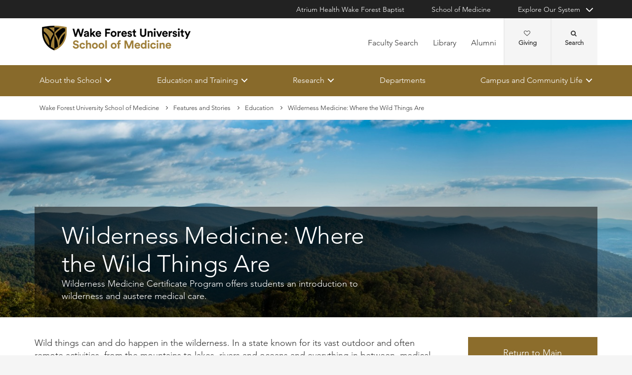

--- FILE ---
content_type: text/html; charset=UTF-8
request_url: https://player.vimeo.com/video/684706759
body_size: 6606
content:
<!DOCTYPE html>
<html lang="en">
<head>
  <meta charset="utf-8">
  <meta name="viewport" content="width=device-width,initial-scale=1,user-scalable=yes">
  
  <link rel="canonical" href="https://player.vimeo.com/video/684706759">
  <meta name="googlebot" content="noindex,indexifembedded">
  
  
  <title>Wilderness Medicine - Certificate Program - DNU on Vimeo</title>
  <style>
      body, html, .player, .fallback {
          overflow: hidden;
          width: 100%;
          height: 100%;
          margin: 0;
          padding: 0;
      }
      .fallback {
          
              background-color: transparent;
          
      }
      .player.loading { opacity: 0; }
      .fallback iframe {
          position: fixed;
          left: 0;
          top: 0;
          width: 100%;
          height: 100%;
      }
  </style>
  <link rel="modulepreload" href="https://f.vimeocdn.com/p/4.46.25/js/player.module.js" crossorigin="anonymous">
  <link rel="modulepreload" href="https://f.vimeocdn.com/p/4.46.25/js/vendor.module.js" crossorigin="anonymous">
  <link rel="preload" href="https://f.vimeocdn.com/p/4.46.25/css/player.css" as="style">
</head>

<body>


<div class="vp-placeholder">
    <style>
        .vp-placeholder,
        .vp-placeholder-thumb,
        .vp-placeholder-thumb::before,
        .vp-placeholder-thumb::after {
            position: absolute;
            top: 0;
            bottom: 0;
            left: 0;
            right: 0;
        }
        .vp-placeholder {
            visibility: hidden;
            width: 100%;
            max-height: 100%;
            height: calc(1080 / 1920 * 100vw);
            max-width: calc(1920 / 1080 * 100vh);
            margin: auto;
        }
        .vp-placeholder-carousel {
            display: none;
            background-color: #000;
            position: absolute;
            left: 0;
            right: 0;
            bottom: -60px;
            height: 60px;
        }
    </style>

    

    
        <style>
            .vp-placeholder-thumb {
                overflow: hidden;
                width: 100%;
                max-height: 100%;
                margin: auto;
            }
            .vp-placeholder-thumb::before,
            .vp-placeholder-thumb::after {
                content: "";
                display: block;
                filter: blur(7px);
                margin: 0;
                background: url(https://i.vimeocdn.com/video/1387696942-48e8d8b79b9353d65f2ef523b6e48b9bc1d807dccfb12a02de6a58ae50d0f641-d?mw=80&q=85) 50% 50% / contain no-repeat;
            }
            .vp-placeholder-thumb::before {
                 
                margin: -30px;
            }
        </style>
    

    <div class="vp-placeholder-thumb"></div>
    <div class="vp-placeholder-carousel"></div>
    <script>function placeholderInit(t,h,d,s,n,o){var i=t.querySelector(".vp-placeholder"),v=t.querySelector(".vp-placeholder-thumb");if(h){var p=function(){try{return window.self!==window.top}catch(a){return!0}}(),w=200,y=415,r=60;if(!p&&window.innerWidth>=w&&window.innerWidth<y){i.style.bottom=r+"px",i.style.maxHeight="calc(100vh - "+r+"px)",i.style.maxWidth="calc("+n+" / "+o+" * (100vh - "+r+"px))";var f=t.querySelector(".vp-placeholder-carousel");f.style.display="block"}}if(d){var e=new Image;e.onload=function(){var a=n/o,c=e.width/e.height;if(c<=.95*a||c>=1.05*a){var l=i.getBoundingClientRect(),g=l.right-l.left,b=l.bottom-l.top,m=window.innerWidth/g*100,x=window.innerHeight/b*100;v.style.height="calc("+e.height+" / "+e.width+" * "+m+"vw)",v.style.maxWidth="calc("+e.width+" / "+e.height+" * "+x+"vh)"}i.style.visibility="visible"},e.src=s}else i.style.visibility="visible"}
</script>
    <script>placeholderInit(document,  false ,  true , "https://i.vimeocdn.com/video/1387696942-48e8d8b79b9353d65f2ef523b6e48b9bc1d807dccfb12a02de6a58ae50d0f641-d?mw=80\u0026q=85",  1920 ,  1080 );</script>
</div>

<div id="player" class="player"></div>
<script>window.playerConfig = {"cdn_url":"https://f.vimeocdn.com","vimeo_api_url":"api.vimeo.com","request":{"files":{"dash":{"cdns":{"akfire_interconnect_quic":{"avc_url":"https://vod-adaptive-ak.vimeocdn.com/exp=1768692548~acl=%2F61e79387-2b9c-4241-8cdf-97b3e70d70eb%2Fpsid%3D2e17330ab6abbea9aa49bbbaf6bc9c1cbf9e3973e3a6086b595f9d045d92a160%2F%2A~hmac=1633366bab740490a341363051d83fba0c68481985423c8c125ea98286ebc97b/61e79387-2b9c-4241-8cdf-97b3e70d70eb/psid=2e17330ab6abbea9aa49bbbaf6bc9c1cbf9e3973e3a6086b595f9d045d92a160/v2/playlist/av/primary/prot/cXNyPTE/playlist.json?omit=av1-hevc\u0026pathsig=8c953e4f~t_1FeFJHCbK7COQuOFFnjwyEe17ccRPcrMQKqQAifpw\u0026qsr=1\u0026r=dXM%3D\u0026rh=2R5IGE","origin":"gcs","url":"https://vod-adaptive-ak.vimeocdn.com/exp=1768692548~acl=%2F61e79387-2b9c-4241-8cdf-97b3e70d70eb%2Fpsid%3D2e17330ab6abbea9aa49bbbaf6bc9c1cbf9e3973e3a6086b595f9d045d92a160%2F%2A~hmac=1633366bab740490a341363051d83fba0c68481985423c8c125ea98286ebc97b/61e79387-2b9c-4241-8cdf-97b3e70d70eb/psid=2e17330ab6abbea9aa49bbbaf6bc9c1cbf9e3973e3a6086b595f9d045d92a160/v2/playlist/av/primary/prot/cXNyPTE/playlist.json?pathsig=8c953e4f~t_1FeFJHCbK7COQuOFFnjwyEe17ccRPcrMQKqQAifpw\u0026qsr=1\u0026r=dXM%3D\u0026rh=2R5IGE"},"fastly_skyfire":{"avc_url":"https://skyfire.vimeocdn.com/1768692548-0x78cd25d1690d0d41f85379b63f2ddd9f10bd596c/61e79387-2b9c-4241-8cdf-97b3e70d70eb/psid=2e17330ab6abbea9aa49bbbaf6bc9c1cbf9e3973e3a6086b595f9d045d92a160/v2/playlist/av/primary/prot/cXNyPTE/playlist.json?omit=av1-hevc\u0026pathsig=8c953e4f~t_1FeFJHCbK7COQuOFFnjwyEe17ccRPcrMQKqQAifpw\u0026qsr=1\u0026r=dXM%3D\u0026rh=2R5IGE","origin":"gcs","url":"https://skyfire.vimeocdn.com/1768692548-0x78cd25d1690d0d41f85379b63f2ddd9f10bd596c/61e79387-2b9c-4241-8cdf-97b3e70d70eb/psid=2e17330ab6abbea9aa49bbbaf6bc9c1cbf9e3973e3a6086b595f9d045d92a160/v2/playlist/av/primary/prot/cXNyPTE/playlist.json?pathsig=8c953e4f~t_1FeFJHCbK7COQuOFFnjwyEe17ccRPcrMQKqQAifpw\u0026qsr=1\u0026r=dXM%3D\u0026rh=2R5IGE"}},"default_cdn":"akfire_interconnect_quic","separate_av":true,"streams":[{"profile":"d0b41bac-2bf2-4310-8113-df764d486192","id":"55119719-dcb7-43c2-a023-87f095dbbc5a","fps":23.98,"quality":"240p"},{"profile":"164","id":"7d717d96-e13f-4a4a-b846-2f0ed5b30ef1","fps":23.98,"quality":"360p"},{"profile":"165","id":"875c0e90-2716-4a0a-9c8f-64c88e66617b","fps":23.98,"quality":"540p"},{"profile":"174","id":"d6548d53-2a1b-44a8-9427-be4948bdd774","fps":23.98,"quality":"720p"},{"profile":"169","id":"e0c395e9-bd54-4972-800d-d89d75cb3bc3","fps":23.98,"quality":"1080p"}],"streams_avc":[{"profile":"d0b41bac-2bf2-4310-8113-df764d486192","id":"55119719-dcb7-43c2-a023-87f095dbbc5a","fps":23.98,"quality":"240p"},{"profile":"164","id":"7d717d96-e13f-4a4a-b846-2f0ed5b30ef1","fps":23.98,"quality":"360p"},{"profile":"165","id":"875c0e90-2716-4a0a-9c8f-64c88e66617b","fps":23.98,"quality":"540p"},{"profile":"174","id":"d6548d53-2a1b-44a8-9427-be4948bdd774","fps":23.98,"quality":"720p"},{"profile":"169","id":"e0c395e9-bd54-4972-800d-d89d75cb3bc3","fps":23.98,"quality":"1080p"}]},"hls":{"captions":"https://vod-adaptive-ak.vimeocdn.com/exp=1768692548~acl=%2F61e79387-2b9c-4241-8cdf-97b3e70d70eb%2Fpsid%3D2e17330ab6abbea9aa49bbbaf6bc9c1cbf9e3973e3a6086b595f9d045d92a160%2F%2A~hmac=1633366bab740490a341363051d83fba0c68481985423c8c125ea98286ebc97b/61e79387-2b9c-4241-8cdf-97b3e70d70eb/psid=2e17330ab6abbea9aa49bbbaf6bc9c1cbf9e3973e3a6086b595f9d045d92a160/v2/playlist/av/primary/sub/14816188-c-en/prot/cXNyPTE/playlist.m3u8?ext-subs=1\u0026omit=opus\u0026pathsig=8c953e4f~s7ZLOhaLKo5WmYkB9Bjx1P4PGOz-rf5p0E9mulXJb1I\u0026qsr=1\u0026r=dXM%3D\u0026rh=2R5IGE\u0026sf=fmp4","cdns":{"akfire_interconnect_quic":{"avc_url":"https://vod-adaptive-ak.vimeocdn.com/exp=1768692548~acl=%2F61e79387-2b9c-4241-8cdf-97b3e70d70eb%2Fpsid%3D2e17330ab6abbea9aa49bbbaf6bc9c1cbf9e3973e3a6086b595f9d045d92a160%2F%2A~hmac=1633366bab740490a341363051d83fba0c68481985423c8c125ea98286ebc97b/61e79387-2b9c-4241-8cdf-97b3e70d70eb/psid=2e17330ab6abbea9aa49bbbaf6bc9c1cbf9e3973e3a6086b595f9d045d92a160/v2/playlist/av/primary/sub/14816188-c-en/prot/cXNyPTE/playlist.m3u8?ext-subs=1\u0026omit=av1-hevc-opus\u0026pathsig=8c953e4f~s7ZLOhaLKo5WmYkB9Bjx1P4PGOz-rf5p0E9mulXJb1I\u0026qsr=1\u0026r=dXM%3D\u0026rh=2R5IGE\u0026sf=fmp4","captions":"https://vod-adaptive-ak.vimeocdn.com/exp=1768692548~acl=%2F61e79387-2b9c-4241-8cdf-97b3e70d70eb%2Fpsid%3D2e17330ab6abbea9aa49bbbaf6bc9c1cbf9e3973e3a6086b595f9d045d92a160%2F%2A~hmac=1633366bab740490a341363051d83fba0c68481985423c8c125ea98286ebc97b/61e79387-2b9c-4241-8cdf-97b3e70d70eb/psid=2e17330ab6abbea9aa49bbbaf6bc9c1cbf9e3973e3a6086b595f9d045d92a160/v2/playlist/av/primary/sub/14816188-c-en/prot/cXNyPTE/playlist.m3u8?ext-subs=1\u0026omit=opus\u0026pathsig=8c953e4f~s7ZLOhaLKo5WmYkB9Bjx1P4PGOz-rf5p0E9mulXJb1I\u0026qsr=1\u0026r=dXM%3D\u0026rh=2R5IGE\u0026sf=fmp4","origin":"gcs","url":"https://vod-adaptive-ak.vimeocdn.com/exp=1768692548~acl=%2F61e79387-2b9c-4241-8cdf-97b3e70d70eb%2Fpsid%3D2e17330ab6abbea9aa49bbbaf6bc9c1cbf9e3973e3a6086b595f9d045d92a160%2F%2A~hmac=1633366bab740490a341363051d83fba0c68481985423c8c125ea98286ebc97b/61e79387-2b9c-4241-8cdf-97b3e70d70eb/psid=2e17330ab6abbea9aa49bbbaf6bc9c1cbf9e3973e3a6086b595f9d045d92a160/v2/playlist/av/primary/sub/14816188-c-en/prot/cXNyPTE/playlist.m3u8?ext-subs=1\u0026omit=opus\u0026pathsig=8c953e4f~s7ZLOhaLKo5WmYkB9Bjx1P4PGOz-rf5p0E9mulXJb1I\u0026qsr=1\u0026r=dXM%3D\u0026rh=2R5IGE\u0026sf=fmp4"},"fastly_skyfire":{"avc_url":"https://skyfire.vimeocdn.com/1768692548-0x78cd25d1690d0d41f85379b63f2ddd9f10bd596c/61e79387-2b9c-4241-8cdf-97b3e70d70eb/psid=2e17330ab6abbea9aa49bbbaf6bc9c1cbf9e3973e3a6086b595f9d045d92a160/v2/playlist/av/primary/sub/14816188-c-en/prot/cXNyPTE/playlist.m3u8?ext-subs=1\u0026omit=av1-hevc-opus\u0026pathsig=8c953e4f~s7ZLOhaLKo5WmYkB9Bjx1P4PGOz-rf5p0E9mulXJb1I\u0026qsr=1\u0026r=dXM%3D\u0026rh=2R5IGE\u0026sf=fmp4","captions":"https://skyfire.vimeocdn.com/1768692548-0x78cd25d1690d0d41f85379b63f2ddd9f10bd596c/61e79387-2b9c-4241-8cdf-97b3e70d70eb/psid=2e17330ab6abbea9aa49bbbaf6bc9c1cbf9e3973e3a6086b595f9d045d92a160/v2/playlist/av/primary/sub/14816188-c-en/prot/cXNyPTE/playlist.m3u8?ext-subs=1\u0026omit=opus\u0026pathsig=8c953e4f~s7ZLOhaLKo5WmYkB9Bjx1P4PGOz-rf5p0E9mulXJb1I\u0026qsr=1\u0026r=dXM%3D\u0026rh=2R5IGE\u0026sf=fmp4","origin":"gcs","url":"https://skyfire.vimeocdn.com/1768692548-0x78cd25d1690d0d41f85379b63f2ddd9f10bd596c/61e79387-2b9c-4241-8cdf-97b3e70d70eb/psid=2e17330ab6abbea9aa49bbbaf6bc9c1cbf9e3973e3a6086b595f9d045d92a160/v2/playlist/av/primary/sub/14816188-c-en/prot/cXNyPTE/playlist.m3u8?ext-subs=1\u0026omit=opus\u0026pathsig=8c953e4f~s7ZLOhaLKo5WmYkB9Bjx1P4PGOz-rf5p0E9mulXJb1I\u0026qsr=1\u0026r=dXM%3D\u0026rh=2R5IGE\u0026sf=fmp4"}},"default_cdn":"akfire_interconnect_quic","separate_av":true}},"file_codecs":{"av1":[],"avc":["55119719-dcb7-43c2-a023-87f095dbbc5a","7d717d96-e13f-4a4a-b846-2f0ed5b30ef1","875c0e90-2716-4a0a-9c8f-64c88e66617b","d6548d53-2a1b-44a8-9427-be4948bdd774","e0c395e9-bd54-4972-800d-d89d75cb3bc3"],"hevc":{"dvh1":[],"hdr":[],"sdr":[]}},"lang":"en","referrer":"https://school.wakehealth.edu/features/education/wilderness-medicine-where-the-wild-things-are","cookie_domain":".vimeo.com","signature":"4fb84e5f82e494a6d5fa177bbf590f24","timestamp":1768688948,"expires":3600,"text_tracks":[{"id":14816188,"lang":"en","url":"https://captions.vimeo.com/captions/14816188.vtt?expires=1768692548\u0026sig=5d49a3820da17b190048e4c5e93e1a035ea75910","kind":"captions","label":"English","provenance":"user_uploaded","default":true}],"thumb_preview":{"url":"https://videoapi-sprites.vimeocdn.com/video-sprites/image/a8592c9e-ffc4-4688-b144-a0b5288508cc.0.jpeg?ClientID=sulu\u0026Expires=1768692548\u0026Signature=5378f503cb629bda808bf8e3fb101946db986563","height":2880,"width":4260,"frame_height":240,"frame_width":426,"columns":10,"frames":120},"currency":"USD","session":"944a02e936e9d93d276d2fdb82c86f17394cd3241768688948","cookie":{"volume":1,"quality":null,"hd":0,"captions":null,"transcript":null,"captions_styles":{"color":null,"fontSize":null,"fontFamily":null,"fontOpacity":null,"bgOpacity":null,"windowColor":null,"windowOpacity":null,"bgColor":null,"edgeStyle":null},"audio_language":null,"audio_kind":null,"qoe_survey_vote":0},"build":{"backend":"31e9776","js":"4.46.25"},"urls":{"js":"https://f.vimeocdn.com/p/4.46.25/js/player.js","js_base":"https://f.vimeocdn.com/p/4.46.25/js","js_module":"https://f.vimeocdn.com/p/4.46.25/js/player.module.js","js_vendor_module":"https://f.vimeocdn.com/p/4.46.25/js/vendor.module.js","locales_js":{"de-DE":"https://f.vimeocdn.com/p/4.46.25/js/player.de-DE.js","en":"https://f.vimeocdn.com/p/4.46.25/js/player.js","es":"https://f.vimeocdn.com/p/4.46.25/js/player.es.js","fr-FR":"https://f.vimeocdn.com/p/4.46.25/js/player.fr-FR.js","ja-JP":"https://f.vimeocdn.com/p/4.46.25/js/player.ja-JP.js","ko-KR":"https://f.vimeocdn.com/p/4.46.25/js/player.ko-KR.js","pt-BR":"https://f.vimeocdn.com/p/4.46.25/js/player.pt-BR.js","zh-CN":"https://f.vimeocdn.com/p/4.46.25/js/player.zh-CN.js"},"ambisonics_js":"https://f.vimeocdn.com/p/external/ambisonics.min.js","barebone_js":"https://f.vimeocdn.com/p/4.46.25/js/barebone.js","chromeless_js":"https://f.vimeocdn.com/p/4.46.25/js/chromeless.js","three_js":"https://f.vimeocdn.com/p/external/three.rvimeo.min.js","vuid_js":"https://f.vimeocdn.com/js_opt/modules/utils/vuid.min.js","hive_sdk":"https://f.vimeocdn.com/p/external/hive-sdk.js","hive_interceptor":"https://f.vimeocdn.com/p/external/hive-interceptor.js","proxy":"https://player.vimeo.com/static/proxy.html","css":"https://f.vimeocdn.com/p/4.46.25/css/player.css","chromeless_css":"https://f.vimeocdn.com/p/4.46.25/css/chromeless.css","fresnel":"https://arclight.vimeo.com/add/player-stats","player_telemetry_url":"https://arclight.vimeo.com/player-events","telemetry_base":"https://lensflare.vimeo.com"},"flags":{"plays":1,"dnt":0,"autohide_controls":0,"preload_video":"metadata_on_hover","qoe_survey_forced":0,"ai_widget":0,"ecdn_delta_updates":0,"disable_mms":0,"check_clip_skipping_forward":0},"country":"US","client":{"ip":"18.216.105.60"},"ab_tests":{"cross_origin_texttracks":{"group":"variant","track":false,"data":null}},"atid":"1702887426.1768688948","ai_widget_signature":"7acfb86caf0f941cd44132b1ceaa6929c54c040d97984e099a33c3a9cfdc4543_1768692548","config_refresh_url":"https://player.vimeo.com/video/684706759/config/request?atid=1702887426.1768688948\u0026expires=3600\u0026referrer=https%3A%2F%2Fschool.wakehealth.edu%2Ffeatures%2Feducation%2Fwilderness-medicine-where-the-wild-things-are\u0026session=944a02e936e9d93d276d2fdb82c86f17394cd3241768688948\u0026signature=4fb84e5f82e494a6d5fa177bbf590f24\u0026time=1768688948\u0026v=1"},"player_url":"player.vimeo.com","video":{"id":684706759,"title":"Wilderness Medicine - Certificate Program - DNU","width":1920,"height":1080,"duration":130,"url":"","share_url":"https://vimeo.com/684706759","embed_code":"\u003ciframe title=\"vimeo-player\" src=\"https://player.vimeo.com/video/684706759?h=3dd3600f2c\" width=\"640\" height=\"360\" frameborder=\"0\" referrerpolicy=\"strict-origin-when-cross-origin\" allow=\"autoplay; fullscreen; picture-in-picture; clipboard-write; encrypted-media; web-share\"   allowfullscreen\u003e\u003c/iframe\u003e","default_to_hd":0,"privacy":"disable","embed_permission":"public","thumbnail_url":"https://i.vimeocdn.com/video/1387696942-48e8d8b79b9353d65f2ef523b6e48b9bc1d807dccfb12a02de6a58ae50d0f641-d","owner":{"id":96514321,"name":"AHWFB","img":"https://i.vimeocdn.com/portrait/55899122_60x60?sig=88e247c12bdf40b21792f538aca84fb4e024743784ffe4cb2a0f811f8ef4592d\u0026v=1\u0026region=us","img_2x":"https://i.vimeocdn.com/portrait/55899122_60x60?sig=88e247c12bdf40b21792f538aca84fb4e024743784ffe4cb2a0f811f8ef4592d\u0026v=1\u0026region=us","url":"https://vimeo.com/wakeforestbaptisthealth","account_type":"live_premium"},"spatial":0,"live_event":null,"version":{"current":null,"available":[{"id":382286088,"file_id":3158161285,"is_current":true}]},"unlisted_hash":null,"rating":{"id":6},"fps":23.98,"bypass_token":"eyJ0eXAiOiJKV1QiLCJhbGciOiJIUzI1NiJ9.eyJjbGlwX2lkIjo2ODQ3MDY3NTksImV4cCI6MTc2ODY5MjYwMH0.zL5hSp4QXZGNEFGtO8GJrFhDeRR90xW0bitXhZ7EbC0","channel_layout":"stereo","ai":0,"locale":""},"user":{"id":0,"team_id":0,"team_origin_user_id":0,"account_type":"none","liked":0,"watch_later":0,"owner":0,"mod":0,"logged_in":0,"private_mode_enabled":0,"vimeo_api_client_token":"eyJhbGciOiJIUzI1NiIsInR5cCI6IkpXVCJ9.eyJzZXNzaW9uX2lkIjoiOTQ0YTAyZTkzNmU5ZDkzZDI3NmQyZmRiODJjODZmMTczOTRjZDMyNDE3Njg2ODg5NDgiLCJleHAiOjE3Njg2OTI1NDgsImFwcF9pZCI6MTE4MzU5LCJzY29wZXMiOiJwdWJsaWMgc3RhdHMifQ._8h1YUpBM7hBzuodMXoHFdBpsOV9kGJW4QQKvfhU7rw"},"view":1,"vimeo_url":"vimeo.com","embed":{"audio_track":"","autoplay":0,"autopause":1,"dnt":0,"editor":0,"keyboard":1,"log_plays":1,"loop":0,"muted":0,"on_site":0,"texttrack":"","transparent":1,"outro":"nothing","playsinline":1,"quality":null,"player_id":"","api":null,"app_id":"","color":"E2EBEE","color_one":"000000","color_two":"E2EBEE","color_three":"ffffff","color_four":"000000","context":"embed.main","settings":{"auto_pip":1,"badge":0,"byline":0,"collections":0,"color":0,"force_color_one":0,"force_color_two":0,"force_color_three":0,"force_color_four":0,"embed":0,"fullscreen":1,"like":1,"logo":0,"playbar":1,"portrait":0,"pip":1,"share":0,"spatial_compass":0,"spatial_label":0,"speed":0,"title":0,"volume":1,"watch_later":0,"watch_full_video":1,"controls":1,"airplay":1,"audio_tracks":1,"chapters":1,"chromecast":1,"cc":1,"transcript":1,"quality":1,"play_button_position":0,"ask_ai":0,"skipping_forward":1,"debug_payload_collection_policy":"default"},"create_interactive":{"has_create_interactive":false,"viddata_url":""},"min_quality":null,"max_quality":null,"initial_quality":null,"prefer_mms":1}}</script>
<script>const fullscreenSupported="exitFullscreen"in document||"webkitExitFullscreen"in document||"webkitCancelFullScreen"in document||"mozCancelFullScreen"in document||"msExitFullscreen"in document||"webkitEnterFullScreen"in document.createElement("video");var isIE=checkIE(window.navigator.userAgent),incompatibleBrowser=!fullscreenSupported||isIE;window.noModuleLoading=!1,window.dynamicImportSupported=!1,window.cssLayersSupported=typeof CSSLayerBlockRule<"u",window.isInIFrame=function(){try{return window.self!==window.top}catch(e){return!0}}(),!window.isInIFrame&&/twitter/i.test(navigator.userAgent)&&window.playerConfig.video.url&&(window.location=window.playerConfig.video.url),window.playerConfig.request.lang&&document.documentElement.setAttribute("lang",window.playerConfig.request.lang),window.loadScript=function(e){var n=document.getElementsByTagName("script")[0];n&&n.parentNode?n.parentNode.insertBefore(e,n):document.head.appendChild(e)},window.loadVUID=function(){if(!window.playerConfig.request.flags.dnt&&!window.playerConfig.embed.dnt){window._vuid=[["pid",window.playerConfig.request.session]];var e=document.createElement("script");e.async=!0,e.src=window.playerConfig.request.urls.vuid_js,window.loadScript(e)}},window.loadCSS=function(e,n){var i={cssDone:!1,startTime:new Date().getTime(),link:e.createElement("link")};return i.link.rel="stylesheet",i.link.href=n,e.getElementsByTagName("head")[0].appendChild(i.link),i.link.onload=function(){i.cssDone=!0},i},window.loadLegacyJS=function(e,n){if(incompatibleBrowser){var i=e.querySelector(".vp-placeholder");i&&i.parentNode&&i.parentNode.removeChild(i);let a=`/video/${window.playerConfig.video.id}/fallback`;window.playerConfig.request.referrer&&(a+=`?referrer=${window.playerConfig.request.referrer}`),n.innerHTML=`<div class="fallback"><iframe title="unsupported message" src="${a}" frameborder="0"></iframe></div>`}else{n.className="player loading";var t=window.loadCSS(e,window.playerConfig.request.urls.css),r=e.createElement("script"),o=!1;r.src=window.playerConfig.request.urls.js,window.loadScript(r),r["onreadystatechange"in r?"onreadystatechange":"onload"]=function(){!o&&(!this.readyState||this.readyState==="loaded"||this.readyState==="complete")&&(o=!0,playerObject=new VimeoPlayer(n,window.playerConfig,t.cssDone||{link:t.link,startTime:t.startTime}))},window.loadVUID()}};function checkIE(e){e=e&&e.toLowerCase?e.toLowerCase():"";function n(r){return r=r.toLowerCase(),new RegExp(r).test(e);return browserRegEx}var i=n("msie")?parseFloat(e.replace(/^.*msie (\d+).*$/,"$1")):!1,t=n("trident")?parseFloat(e.replace(/^.*trident\/(\d+)\.(\d+).*$/,"$1.$2"))+4:!1;return i||t}
</script>
<script nomodule>
  window.noModuleLoading = true;
  var playerEl = document.getElementById('player');
  window.loadLegacyJS(document, playerEl);
</script>
<script type="module">try{import("").catch(()=>{})}catch(t){}window.dynamicImportSupported=!0;
</script>
<script type="module">if(!window.dynamicImportSupported||!window.cssLayersSupported){if(!window.noModuleLoading){window.noModuleLoading=!0;var playerEl=document.getElementById("player");window.loadLegacyJS(document,playerEl)}var moduleScriptLoader=document.getElementById("js-module-block");moduleScriptLoader&&moduleScriptLoader.parentElement.removeChild(moduleScriptLoader)}
</script>
<script type="module" id="js-module-block">if(!window.noModuleLoading&&window.dynamicImportSupported&&window.cssLayersSupported){const n=document.getElementById("player"),e=window.loadCSS(document,window.playerConfig.request.urls.css);import(window.playerConfig.request.urls.js_module).then(function(o){new o.VimeoPlayer(n,window.playerConfig,e.cssDone||{link:e.link,startTime:e.startTime}),window.loadVUID()}).catch(function(o){throw/TypeError:[A-z ]+import[A-z ]+module/gi.test(o)&&window.loadLegacyJS(document,n),o})}
</script>

<script type="application/ld+json">{"embedUrl":"https://player.vimeo.com/video/684706759?h=3dd3600f2c","thumbnailUrl":"https://i.vimeocdn.com/video/1387696942-48e8d8b79b9353d65f2ef523b6e48b9bc1d807dccfb12a02de6a58ae50d0f641-d?f=webp","name":"Wilderness Medicine - Certificate Program - DNU","description":"Learn more about the Wilderness Medicine Certificate program at Wake Forest School of Medicine.","duration":"PT130S","uploadDate":"2022-03-04T11:20:54-05:00","@context":"https://schema.org/","@type":"VideoObject"}</script>

</body>
</html>


--- FILE ---
content_type: text/vtt; charset=utf-8
request_url: https://captions.vimeo.com/captions/14816188.vtt?expires=1768692548&sig=5d49a3820da17b190048e4c5e93e1a035ea75910
body_size: 4495
content:
WEBVTT

1
00:00:00.000 --> 00:00:02.330 line:15%
<v ->The Wilderness Medicine Program is really designed

2
00:00:02.330 --> 00:00:04.371 line:15%
to be a longitudinal experience

3
00:00:04.371 --> 00:00:06.811 line:15%
for a group of medical students.

4
00:00:06.811 --> 00:00:09.270
Starting in their first year,

5
00:00:09.270 --> 00:00:11.400
right in July, that basically integrates them

6
00:00:11.400 --> 00:00:13.230
into various aspects of (indistinct)

7
00:00:13.230 --> 00:00:16.240
or resource limited medicine,

8
00:00:16.240 --> 00:00:17.520
or when you're in an environment

9
00:00:17.520 --> 00:00:21.720
where your environment is actually your limiting resource,

10
00:00:21.720 --> 00:00:23.360
and provide them that experience

11
00:00:23.360 --> 00:00:25.810
and have it be an adjunct

12
00:00:25.810 --> 00:00:27.890
to their traditional medical education.

13
00:00:27.890 --> 00:00:30.400 line:15%
<v ->It gives an opportunity for a wide range

14
00:00:30.400 --> 00:00:33.540 line:15%
of activities that relate to wilderness medicine.

15
00:00:33.540 --> 00:00:35.530
We do everything from, you know,

16
00:00:35.530 --> 00:00:37.960
basic lecture based activities

17
00:00:37.960 --> 00:00:40.280
where we're teaching the fundamentals of things

18
00:00:40.280 --> 00:00:43.059
like high altitude medicine, dive medicine,

19
00:00:43.059 --> 00:00:46.880
and also quite a bit of hands on, experiential learning,

20
00:00:46.880 --> 00:00:51.320
including field trips to do swift water rescue training,

21
00:00:51.320 --> 00:00:56.040
high angle rescue and medical care, wilderness survival.

22
00:00:56.040 --> 00:00:57.990 line:15%
<v ->So we'll have opportunities at the very beginning

23
00:00:57.990 --> 00:00:59.450 line:15%
of their first year in medical school

24
00:00:59.450 --> 00:01:01.670 line:15%
to be exposed to the program.

25
00:01:01.670 --> 00:01:03.910
During their launch orientation week,

26
00:01:03.910 --> 00:01:05.790
we have an opportunity for folks

27
00:01:05.790 --> 00:01:08.490
to just get their hands dirty,

28
00:01:08.490 --> 00:01:10.540
doing a little wilderness medicine.

29
00:01:10.540 --> 00:01:12.200
We have a scenario opportunity there.

30
00:01:12.200 --> 00:01:14.450
And if that peaks their interest,

31
00:01:14.450 --> 00:01:16.920
we'll have applications for first year medical students

32
00:01:16.920 --> 00:01:20.010
to apply, regardless of how much experience

33
00:01:20.010 --> 00:01:22.250
they have with wilderness medicine.

34
00:01:22.250 --> 00:01:23.110
It's a really cool way

35
00:01:23.110 --> 00:01:25.940
to dive into maybe something new or interesting for them.

36
00:01:25.940 --> 00:01:27.400
<v ->We're getting them certifications

37
00:01:27.400 --> 00:01:31.010
that are tangible like Advanced Wilderness Life Support

38
00:01:31.010 --> 00:01:33.460
and Single Pitch Instructor,

39
00:01:33.460 --> 00:01:34.790
and really we've built the curriculum

40
00:01:34.790 --> 00:01:36.320
so they can kind of run in the direction

41
00:01:36.320 --> 00:01:37.580
that they want to go with it.

42
00:01:37.580 --> 00:01:38.536
<v ->Big picture

43
00:01:38.536 --> 00:01:41.100
for the Wilderness Medicine Certificate program

44
00:01:41.100 --> 00:01:43.747
is to create an opportunity for medical students to,

45
00:01:43.747 --> 00:01:46.026
A, get involved with wilderness medicine,

46
00:01:46.026 --> 00:01:49.345
but even more than that build community with one another,

47
00:01:49.345 --> 00:01:51.280
hone their problem solving skills,

48
00:01:51.280 --> 00:01:52.700
their creative thinking

49
00:01:52.700 --> 00:01:54.490
and really get to a point

50
00:01:54.490 --> 00:01:57.930
where they can choose their specialty in medicine

51
00:01:57.930 --> 00:02:00.660
with this idea of they can do anything

52
00:02:00.660 --> 00:02:02.770
with the skills they've built throughout medical school

53
00:02:02.770 --> 00:02:05.056
and the relationships they have with one another.

54
00:02:05.056 --> 00:02:07.639
(upbeat music)


--- FILE ---
content_type: application/javascript; charset=utf-8
request_url: https://rtcdn.cincopa.com/fpskins/responsiveslider/1/preload.js?eacskin-2024-07-04T13:01:21.5283676Z-reset-2026-01-15T15:04:31.6111677Z
body_size: 237517
content:
/* created 1/15/2026 3:04:34 PM UTM */
var _cp_preloaded_files = _cp_preloaded_files || new Object();
// preloading http://rtcdn.cincopa.com/fpskins/responsiveslider/1/skin.js  D:\WebSites\tmpCincopaAppsV2\_cms/fpskins/responsiveslider/1/skin.js   5/20/2024 6:33:46 AM 
_cp_preloaded_files["/fpskins/responsiveslider/1/skin.js"] = true;
typeof zeSkins.responsiveslider=="undefined"&&(zeSkins.responsiveslider=function(){function t(n){trace("SKIN: "+n)}function r(){var n=location.href;return hashtag=n.indexOf("#gallery")!==-1?decodeURI(n.substring(n.indexOf("#gallery")+1,n.length)):!1}function u(n){for(var t="ABCDEFGHIJKLMNOPQRSTUVWXYZabcdefghijklmnopqrstuvwxyz0123456789+/=",i=0,r="";i<n.length;){var o=n.charCodeAt(i++),u=n.charCodeAt(i++),f=n.charCodeAt(i++),h=o>>2,c=(3&o)<<4|u>>4,s=(15&u)<<2|f>>6,e=63&f;isNaN(u)?s=e=64:isNaN(f)&&(e=64);r=r+t.charAt(h)+t.charAt(c)+t.charAt(s)+t.charAt(e)}return r}function f(){var n=window.navigator.userAgent,t=n.indexOf("MSIE ");return t>0?parseInt(n.substring(t+5,n.indexOf(".",t))):!navigator.userAgent.match(/Trident.*rv\:11\./)?!1:11}function e(){var n=window.navigator.userAgent,r=n.indexOf("Edge/"),t=n.indexOf("MSIE "),i;if(t>0){if(i=parseInt(n.substring(t+5,n.indexOf(".",t))),i<11)return!1}else if(!navigator.userAgent.match(/Trident.*rv\:11\./)){if(r>0)return!0}else if(navigator&&(/(Windows 8.1|Windows NT 6.3)/.test(navigator.appVersion)||/(Windows 10.0|Windows NT 10.0)/.test(navigator.appVersion)))return!0;return!1}var n=this,i;this.go=null;this.isready=0;this.isIOS=(/iPad|iPhone|iPod/.test(navigator.platform)||navigator.platform==="MacIntel"&&navigator.maxTouchPoints>1)&&!window.MSStream;this.arg_groups={basic:{name:"Basic",desc:"Basic settings for the gallery"},advanced:{name:"Advanced",desc:"Advanced settings for the gallery"},controls:{name:"Player Control",desc:"Controls settings for the gallery"},branded:{name:"Player Brand",desc:"Branded logo settings for the gallery",sub:["watermark","roll"]},hidden:{name:"",desc:""}};this.arg_map={folder_name:{group:"basic",type:"text",name:"Gallery Name",desc:"Set your gallery name"},widget_max_width:{group:"basic",type:"dim",name:"Max gallery width",desc:"When left empty a defualt value of 100% is assumes.Set this value to limit the max size of the widget (for example 500, or 70%).For best results your page should be responsive too."},slider_type:{group:"basic",type:"list",values:{fade:"fade",slide:"slide"},name:"slider type",desc:"Set the type of your gallery"},auto_continue:{group:"basic",type:"bool",name:"auto continue",desc:"Continue playing the next video automatically"},css_main:{group:"advanced",type:"css",name:"Main CSS",desc:"Customize the CSS of your gallery"},add_text:{group:"advanced",type:"list",values:{none:"none",title:"title",description:"description","title and description":"title and description",notes:"notes"},name:"Add Text",desc:"Add Text"},add_text_align:{group:"advanced",type:"list",values:{none:"none",left:"left",right:"right",center:"center"},name:"Add Text align",desc:"Add Text align"},slideshow:{group:"advanced",type:"bool",name:"Turn on/off slideshow",desc:"Turn on/off slideshow"},video_autoplay:{group:"advanced",type:"bool",name:"Turn on/off video autoplay",desc:"Turn on/off video autoplay",enableExp:"param.popup_video_mode == 'false'"},pauseonhover:{group:"advanced",type:"bool",name:"Pause on hover",desc:"Pause on hover"},control_nav:{group:"advanced",type:"list",name:"Control Navigation",values:{"false":"Without navigation",text_top:"Numbers on the top",text_bottom:"Numbers on the bottom",rounds_top:"Bullets on the top","true":"Bullets on the bottom",thumb_top:"Thumbnails on the top",thumb_bottom:"Thumbnails on the bottom",thumb_title_top:"Thumbnails with title on the top",thumb_title_bottom:"Thumbnails with title on the bottom"},desc:"Turn on/off Control Navigation"},nav_thumb_size:{group:"advanced",type:"size",name:"Navigation Controls Thumb Size",desc:"Define the size of navigation controls",enableExp:"param.control_nav == 'thumb_top' || param.control_nav == 'thumb_bottom' || param.control_nav == 'thumb_title_top' || param.control_nav == 'thumb_title_bottom'"},show_nav:{group:"advanced",type:"bool",name:"Turn on/off Show Navigation Arrow",desc:"Turn on/off Show Navigation Arrows"},pl_and_rep:{group:"advanced",type:"bool",name:"Turn on/off Play and Restart buttons",desc:"Turn on/off Play and Restart buttons"},slideshowSpeed:{group:"advanced",type:"num",name:"Slideshow speed (in milliseconds)",desc:"Slideshow speed"},animationSpeed:{group:"advanced",type:"num",name:"Animation speed (in milliseconds)",desc:"Animation speed (in milliseconds)"},animationLoop:{group:"advanced",type:"bool",name:"Loop Slideshow",desc:"Loop Slideshow"},mute_video:{group:"advanced",type:"bool",name:"Mute Video",desc:"Mute Video"},popup_video_mode:{group:"advanced",type:"bool",name:"Popup Video",desc:"Play Video In Popup"},randomize:{group:"advanced",type:"bool",name:"Randomize slide order",desc:"Randomize slide order"},original_size:{group:"advanced",type:"list",name:"Handle different sizes",desc:"Handle different sizes",values:{"true":"Original","false":"Crop",fit:"Fit"}},fit_images:{group:"advanced",type:"bool",name:"Original width",desc:"Turn on this option to show images with original width"},related_url:{group:"advanced",type:"list",values:{none:"Disabled",_self:"Same Tab",_blank:"New Tab"},name:"Related Url",desc:"Choose action on item click"},bg_volume:{group:"advanced",type:"num",name:"Background music volume",desc:"Set preset volume from  0-100"},bg_music_loop:{group:"advanced",type:"bool",name:"Background music loop",desc:"Background music loop"},play_button:{group:"controls",type:"bool",name:"Show Play / Pause Button",desc:'By changing the toggle button to "Off" the "Play/Pause" button won\'t be visible in the player control.'},share:{group:"controls",type:"bool",name:"Share button",desc:"Use share buttons to grab your visitors attention and increase sharing across devices."},subtitle:{group:"controls",type:"bool",name:"Subtitle",desc:"Subtitle on/off"},fullscreen_videobutton:{group:"controls",type:"bool",name:"Show FullScreen Button",desc:'By changing the toggle button to "Off" the "Full Screen" button won\'t be visible in the player control.'},volume_slider:{group:"controls",type:"bool",name:"Show Volume Button",desc:'By changing the toggle button to "Off" the volume button will get hidden in the player control.'},timeControl:{group:"controls",type:"bool",name:"Show time control",desc:'By changing the toggle button to "On" the time control indicating video length and time progress will become visible in the player control.'},seekingBar:{group:"controls",type:"bool",name:"Show Progress Indication Bar",desc:'By changing the toggle button to "Off" the progress indication bar will get hidden in the player control.'},gear_button:{group:"controls",type:"bool",name:"Gear ",desc:"Gear button(on/off).",enableExp:"param.css_version == '2.1'"},versions:{group:"controls",type:"list",name:"Versions",values:{on:"On",off:"Off"},desc:"Versions",enableExp:"param.css_version == '2.1'"},download_button:{group:"controls",type:"bool",name:"Show Video Download Button",desc:'By changing the toggle button to "Off" the "Download" button won\'t be visible in the player.'},storyboard:{group:"controls",type:"list",values:{off:"No Preview Thumbnails",small:"Small Size View",medium:"Medium Size View"},name:"Progress Indication Bar Thumbnails",desc:"Progress indication bar thumbnails are visible when hovering over the progress indication bar. They can come in 2 sizes, small and medium",enableExp:"param.css_version == '2.1'"},speed:{group:"controls",type:"bool",name:"Speed",desc:"Speed on/off",enableExp:"param.css_version == '2.1'"},chapter:{group:"controls",type:"bool",name:"Chapters",desc:"Chapters on/off",enableExp:"param.css_version == '2.1'"},chapter_on:{group:"controls",type:"bool",name:"Show chapters on load",desc:"Show chapters on load",enableExp:"param.chapter == 'true'"},videoTrim:{group:"controls",type:"bool",name:"VideoTrim",desc:"Video trim on/off",enableExp:"param.css_version == '2.1'"},hide_controls:{group:"controls",type:"bool",name:"Hide all controls",desc:'By changing the toggle button to "On" player controls won\'t be visible in the player.'},watermark:{group:"branded",type:"text",name:"Watermark image URL",desc:"Location of an external jpg, png or gif image to show in a corner of the display.",enableExp:"param.watermark_position != 'no'"},watermark_position:{group:"branded",type:"list",values:{no:"no watermark",top_left:"top left",top_right:"top right",bottom_left:"bottom left",bottom_right:"bottom right"},name:"Watermark Position",desc:"Logo Position"},watermark_link:{group:"branded",type:"text",name:"Watermark click URL",desc:"Open URL on  logo click",enableExp:"param.watermark_position != 'no'"},prerollAssetID:{group:"branded/roll",type:"assetid",name:"Pre roll video",desc:"Type the assets ID you want to stream before the video",removeExp:"param.bilboard_style != 'true'"},postrollAssetID:{group:"branded/roll",type:"assetid",name:"Post roll video",desc:"Type the assets ID you want to stream after the video",removeExp:"param.bilboard_style != 'true'"},rollFrequency:{group:"branded/roll",type:"list",values:{on_each:"on every video",on_first:"only on first video",on_first_last:"preroll on first video and postroll on last"},name:"Roll frequency",desc:"Choose how to handle roll in playlist",removeExp:"param.bilboard_style != 'true'"},right_click_download:{group:"misc",type:"bool",name:"Allow download on Right Click menu",desc:"Allow download on Right Click menu"},right_click_size:{group:"misc",type:"list",values:{original:"Original files",web:"Web version"},name:"Download Size",desc:"Allow user to download individual files from your gallery. * Photos resized to 600x450, videos in mp4 format, audio in mp3 fromat or choose original size of uploaded item",enableExp:"param.right_click == 'download' || param.right_click_download == 'true'"},right_click_copy_embed:{group:"hidden",type:"bool",name:"",desc:""},enable_hls:{group:"hidden",type:"bool",name:"Enable hls",desc:""},fast_start:{group:"hidden",type:"bool",name:"Enable hls",desc:""},hls_max_buffer_length:{group:"hidden",type:"text",name:"Max buffer length",desc:""},hls_max_fast_start_buffer_length:{group:"hidden",type:"text",name:"Max fast start buffer length",desc:""}};this.arg_defaults={widget_max_width:"",slider_type:"fade",auto_continue:!1,slideshow:!0,control_nav:!1,show_nav:!1,pl_and_rep:!1,video_autoplay:!0,pauseonhover:!0,animationLoop:!1,randomize:!1,slideshowSpeed:"7000",animationSpeed:"600",nav_thumb_size_w:177,nav_thumb_size_h:120,add_text:"none",add_text_align:"none",mute_video:!0,original_size:!1,fit_images:!1,related_url:"none",bg_volume:60,bg_music_loop:!0,popup_video_mode:!1,volume_slider:!0,timeControl:!0,play_button:!0,prev_next_hide:!0,seekingBar:!0,fullscreen_videobutton:!0,share:!1,subtitle:!1,gear_button:!0,versions:"on",download_button:!1,storyboard:"off",speed:!1,chapter:!1,chapter_on:!0,videoTrim:!1,hide_controls:!1,watermark:"",watermark_position:"no",watermark_link:"",prerollAssetID:"",postrollAssetID:"",rollFrequency:"on_each",right_click:"true",right_click_copy_embed:!0,right_click_download:!1,right_click_size:"original",enable_hls:!0,fast_start:!0,hls_max_buffer_length:30,hls_max_fast_start_buffer_length:30,controls_order:"prevtrack,playpause,nexttrack,loop,shuffle,playlist,progress,time,volume,fullscreen,logo,player_logo,chromecast_logo"};this.init=function(t){this.go=t;this.arg_groups=this.go.merge_json(this.arg_groups,this.go.arg_misc_group);this.arg_map=this.go.merge_json(this.arg_map,this.go.arg_misc);this.go.loadArgs();this.go.loadSkinCSS("css/flexslider.css");this.go.loadSkinCSS("css/mediaelementplayer.min.css");this.go.loadSkinCSS("css/mediaelement-universal.css");this.go.loadSkinJSSequence(["js/zequery-1.9.1.min.js","js/zequery.flexslider.js","js/zequery.mediaelement-and-player.min.js","js/zequery.imagesloaded.min.js","js/zequery-mediaelement-universal.js","js/zequery-mediaelement-watermark.js","js/mep-feauture-share.js","js/nativeLanguages.js","js/zequery.cookie.js","js/hls.min.js"],function(){zeQuery.noConflict();n.isready++;n.isready==2&&n.start();n.attachVideoEvents()});this.loadItems();this.videoTemplateVersion2=this.go.args.css_version=="2"||this.go.args.css_version=="2.1"?!0:!1};this.loadItems=function(){var t=this.go.namedSize(this.go.args.thumb_w,this.go.args.thumb_h),n;this.load_thumb=t;winSelector=this.go.args.iframe?parent.window:window;n=winSelector.innerWidth<600?"large":"xlarge";this.load_content=n;n="original,v:mp4_hd,a:mp3,p:"+n;this.go.getMediaJSON({thumb:t,content:n,details:"all"})};this.attachVideoEvents=function(){var i=this,n=i.go.loaderParams._object,t=" .flex-active-slide .mejs-container";i.go.args.popup_video_mode&&(n="ze_video_popup_"+n,t=" .mejs-container");zeQuery(document).on("click","#"+n+" .share-button",function(){try{var i=zeQuery("#"+n+t).attr("id");cincopa_mejs.players[i].isFullScreen&&cincopa_mejs.players[i].exitFullScreen();cincopa_mejs.players[i].media.pluginType!="flash"?cincopa_mejs.players[i].$media[0].pause():cincopa_mejs.players[i].pause()}catch(r){}zeQuery("#"+n).addClass("shareBlockOpened");zeQuery("#"+n+" .share-layer").show();zeQuery("#"+n+" .mejs-controls").addClass("cp-hide");zeQuery("#"+n+" .mejs-overlay-button").hide()});zeQuery(document).on("click","#"+n+" .share-close",function(){zeQuery("#"+n).removeClass("shareBlockOpened");zeQuery("#"+n+" .share-layer").hide();zeQuery("#"+n+" .mejs-controls").removeClass("cp-hide");zeQuery("#"+n+" .mejs-overlay-button").show();try{var i=zeQuery("#"+n+t).attr("id");cincopa_mejs.players[i].isFullScreen&&cincopa_mejs.players[i].exitFullScreen();cincopa_mejs.players[i].media.pluginType!="flash"?cincopa_mejs.players[i].$media[0].play():cincopa_mejs.players[i].play()}catch(r){}});zeQuery(window).on("keyup",function(n){n.which==27&&zeQuery(".share-close").is(":visible")&&(n.stopImmediatePropagation(),zeQuery(".share-close").trigger("click"))})};this.onEditPanelChange=function(){this.start()};this.onMediaJSON=function(n){t("onMediaJSON, ready: "+this.isready);this.go.MediaJSON=n;this.isready++;this.isready==2&&this.start()};this.start=function(){var o=this,r=this.go.loaderParams._object,e=this.go.MediaJSON.items,ht=this.go.MediaJSON.items,g=!1,f,nt,p,w,ct,l,y,u,h,s,ft,et,k,lt,at,v,ot,vt,a,c,tt,yt,pt,d,it,rt,st;if(this.go.args.bilboard_style==="true")for(u=0;u<ht.length;u++)ht[u].content_type!=="video/mp4"||g||(g=!0);else g=!0;if(!g){f='<div style="height:100vh">This is a video gallery but there are no video items in it. Please add videos.<\/div>';this.go.setGalleryHTML(f);return}t("starting...");this.go.args.wallskin=="true"&&(this.go.args.popup_video_mode=!0);o.go.args.notJustVideoSkin&&(this.go.args.hide_controls="true",zeQuery("#"+r).addClass("notJustVideoSkin"));this.go.args.hide_controls&&zeQuery("#"+r).addClass("hidden-all-controls");o.go.args.css_version=="2.1"&&zeQuery("#"+r).addClass("mediaElementUniversal");o.gallery_adjust_mode=o.go.args.original_size==="fit"?"fit":o.go.args.original_size==="false"||o.go.args.original_size===!1?"crop":"original";(this.go.args.prerollVideoUrl||this.go.args.postrollVideoUrl)&&(this.go.args.prerollVideoUrl&&this.go.args.prerollVideoUrl.indexOf(".mp4?")===-1&&(this.go.args.prerollImageUrl=this.go.args.prerollVideoUrl,this.go.args.prerollVideoUrl=null),this.go.args.postrollVideoUrl&&this.go.args.postrollVideoUrl.indexOf(".mp4?")===-1&&(this.go.args.postrollImageUrl=this.go.args.postrollVideoUrl,this.go.args.postrollVideoUrl=null));this.go.args.bilboard_style!="true"&&(this.go.args.prerollVideoUrl=this.go.args.postrollVideoUrl=this.go.args.postrollImageUrl=this.go.args.prerollImageUrl=null);this.go.args.postrollImageUrl&&(nt=new Image,nt.src=this.go.args.postrollImageUrl);this.go.args.prerollImageUrl&&(nt=new Image,nt.src=this.go.args.prerollImageUrl);this.go.args.hide_controls=="true"?(this.go.args.mute_video=eval(this.go.args.silent_video)||!1,this.go.args.play_button=!1,this.go.args.share=!1,this.go.args.subtitle=!1,this.go.args.fullscreen_videobutton=!1,this.go.args.volume_slider=!1,this.go.args.timeControl=!1,this.go.args.seekingBar=!1,this.go.args.video_autoplay=!0):this.go.args.hide_controls=="false"&&(this.go.args.mute_video=!1,this.go.args.play_button=!0,this.go.args.share=!0,this.go.args.subtitle=!0,this.go.args.fullscreen_videobutton=!0,this.go.args.volume_slider=!0,this.go.args.timeControl=!0,this.go.args.seekingBar=!0,this.go.args.video_autoplay=!1);!this.go.args.mute_video&&this.go.args.notJustVideoSkin&&zeQuery("#"+r).addClass("cp-force-to-show-unmute");p="";w=!1;this.rightClickText="About Cincopa";this.rightClickUrl="//www.cincopa.com/media-platform/start.aspx";var ut="",b=0,f=this.go.getCSSCode("main");this.go.args.slideshow&&(this.go.args.fast_start=!1);this.go.args.popup_video_mode&&(this.go.args.video_autoplay=!1,this.go.args.auto_continue=!1,ct='<div id="ze_video_popup_'+r+'" class="ze_video_popup mediaFrame '+(this.videoTemplateVersion2?"videoTemplateVersion2":"")+'"><div class="ze_video_container"><\/div><span class="ze_video_popup_close"><i>x<\/i><\/span> <\/div>');this.video_autoplay=this.go.args.video_autoplay;l="";switch(this.go.args.control_nav){case"text_top":case"rounds_top":case"thumb_top":case"thumb_title_top":l+="controls_top ";break;case"text_bottom":case"true":case!0:case"thumb_bottom":case"thumb_title_bottom":l+="controls_bottom "}switch(this.go.args.control_nav){case"text_top":case"text_bottom":l+="numbers_nav ";break;case"rounds_top":case"true":case!0:l+="navigation_rounds ";break;case"thumb_title_top":case"thumb_title_bottom":l+="navigation_with_title ";case"thumb_top":case"thumb_bottom":l+="thumbnails_nav "}for(this.go.args.slider_type=="slide"&&(l+="controls_slide "),this.go.args.textboxinleft=="yes"&&cincopa.registerEvent(function(n,t){o.go.loaderParams._fid==t.id&&o.resizeVideo()},"video.load"),f+='<div class="flexslider '+(this.videoTemplateVersion2?"videoTemplateVersion2":"")+'">',(this.go.args.control_nav=="text_top"||this.go.args.control_nav=="rounds_top"||this.go.args.control_nav=="thumb_top"||this.go.args.control_nav=="thumb_title_top")&&(f+='<div id="controls_nav'+r+'" class="'+l+'"><\/div>'),f+='<div class="flexslider-title"><div class="flexslider-title-left">'+(this.go.args.marketing_category_slider_title?this.go.args.marketing_category_slider_title:this.go.args.folder_name)+'<\/div><div class="flexslider-title-right"><ul class="flexslider-title-arrows"><li class="flexslider-title-arrows-prev"><a><\/a><\/li><li class="flexslider-title-arrows-next"><a><\/a><\/li><\/ul><div class="flexslider-title-count"><\/div><\/div><\/div>',f+='<ul class="slides" style="overflow:hidden;">',this.video_mode=!0,y="<ul class='ze_menuBox'>",u=0;u<e.length;u++){if(h="unknown",e[u].content_type.indexOf("video/")>-1)h="video";else if(e[u].content_type.indexOf("audio/")>-1)h="audio";else if(this.go.args.bilboard_style=="true"&&e[u].content_type.indexOf("image/")>-1)continue;else e[u].content_type.indexOf("image/")>-1&&(h="image",this.video_mode=!1);h!="unknown"&&(s="",this.go.args.add_text=this.go.args.startnow_2019=="true"?"none":this.go.args.add_text,this.go.args.add_text=="title and description"?(s='<span class="textBoxTitle">'+e[u].title+'<\/span><span class="textBoxDesc">'+e[u].description+"<\/span>",y+='<li><div class="menuBoxTitle"><span>'+e[u].title+'<\/span><span class="menuBoxTitleCursor">><\/span><\/div><div class="menuBoxDesc"><div class="menuBoxDescInner"><span>'+e[u].title+" <\/span> <span>"+e[u].description+"<\/span><\/div><\/div><\/li>"):this.go.args.add_text=="title"?(s='<span class="textBoxTitle">'+e[u].title+"<\/span>",y+='<li><div class="menuBoxTitle"><span >'+e[u].title+'<\/span><span class="menuBoxTitleCursor">><\/span><\/div><div class="menuBoxDesc"><div class="menuBoxDescInner"><span>'+e[u].title+" <\/span> <span><\/span><\/div><\/div><\/li>"):this.go.args.add_text=="description"?(s='<span class="textBoxDesc">'+e[u].description+"<\/span>",y+='<li><div class="menuBoxTitle"><span >'+e[u].title+'<\/span><span class="menuBoxTitleCursor">><\/span><\/div> <div class="menuBoxDesc"><div class="menuBoxDescInner">'+e[u].description+"<\/div><\/div><\/li>"):this.go.args.add_text=="notes"?(s='<span class="textBoxDesc">'+e[u].long_description+"<\/span>",y+='<li><div class="menuBoxTitle"><span >'+e[u].title+'<\/span><span class="menuBoxTitleCursor">><\/span><\/div> <div class="menuBoxDesc"><div class="menuBoxDescInner">'+e[u].long_description+"<\/div><\/div><\/li>"):this.go.args.add_text=="none"&&this.go.args.startnow_2019&&(s='<h3 class="startnow_2019-title">'+e[u].title+'<\/h3><p class="startnow_2019-description">'+e[u].description+"<\/p>"),s=s.replace(/<br>/g,"\r\n").replace(/<br \/>/g,"\r\n"),ft=typeof e[u].aspect_ratio=="undefined"?1.33:parseFloat(e[u].aspect_ratio),et=this.go.args.wallskin!="true"?"li":"div",h!="audio"&&(b%7==0&&this.go.args.wallskin=="true"&&(f+="<li>"),b++,f+="<"+et+' class="'+(h!="image"?"mediaObject "+h:h)+(this.go.args.popup_video_mode?" ze_popupVideo":"")+(ft<1?" portrait":"")+'" data-ratio="'+ft+'" data-index="'+u+'" data-thumb="'+this.getThumbnailUrl(e[u])+'" data-thumbcaption="'+e[u].title+'">'),k=e[u].related_link_url,(k==undefined||k=="")&&(k=""),url=this.getContentUrl(e[u]),this.go.args.button_name&&h=="image"&&(lt=e[u].related_link_text&&e[u].related_link_text!=""?e[u].related_link_text:this.go.args.button_name,at=e[u].related_link_url&&e[u].related_link_url!=""?e[u].related_link_url:this.go.args.button_url,f+='<div class="flex_button_block flex_button_'+h+'" '+(this.go.args.add_text_align!="none"?'style="text-align:'+this.go.args.add_text_align+'"':"")+">",f+=s,f+='<a class="flex_button_button" href="'+at+'">'+lt+"<\/a>",f+="<\/div>"),h=="image"||this.go.args.popup_video_mode?h!="audio"?(f+='<div class="flex_container">',img_src=this.go.args.popup_video_mode?this.getThumbnailUrl(e[u]):this.getContentUrl(e[u]),this.go.args.startnow_2019&&(f+='<div class="startnow_2019-block">'+s+"<\/div>"),f+='<img src="'+img_src+'"  alt="'+zeQuery(s).text()+'" '+(this.go.args.related_url&&this.go.args.related_url!="none"&&zeQuery.trim(k)!=""?'data-related="'+k+'"':"")+" />",s==""||this.go.args.button_name||this.go.args.bilboard_style=="true"||this.go.args.startnow_2019=="true"||(this.go.args.title_desc_pos=="none"||this.go.args.title_desc_pos==undefined?f+='<div class="textBox" '+(this.go.args.add_text_align!="none"?'style="text-align:'+this.go.args.add_text_align+'"':"")+" >                                                    <h2>"+s+"<\/h2>                                            <\/div>":ut+='<li data-index="'+u+'">                                                    <h2 '+(this.go.args.add_text_align!="none"?'style="text-align:'+this.go.args.add_text_align+'"':"")+">"+s+"<\/h2>                                            <\/li>"),this.go.args.watermark!=""&&this.go.args.watermark_position!="no"&&(f+='<div class="mejs-logo-button '+this.go.args.watermark_position+" "+(this.go.args.watermark_link!=""?"has-link":"")+'" data-link="'+this.go.args.watermark_link+'"  >                                <img src="'+this.go.args.watermark+'" style="width:auto;height:auto;max-height:100%;max-width:100%;display:block;" />                                <\/div>'),h=="video"&&(w=!0,v=this.decodeXml(this.getThumbnailUrl(e[u])),v=v.replace(/\(/g,"").replace(/\)/,""),f+='<a href="javascript:void(0)" class="ze_play_video" data-index="'+u+'"  data-src="'+url+'" data-type="'+e[u].content_type+'"  data-poster="'+v+'"><\/a>'),f+="<\/div>",this.go.args.bilboard_style=="true"&&(a="",c=u<e.length-1?u+1:0,this.go.args.add_text=="title and description"?a=e[c].title+" "+e[c].description:this.go.args.add_text=="title"?a=e[c].title:this.go.args.add_text=="description"&&(a=e[c].description),tt="background-image: url("+this.getThumbnailUrl(e[c])+")",f+='<div class="flex-next-video" style="'+tt+'">',f+='<div class="flex-next-video-cont">',f+='<div class="flex-next-video-content">',f+='<div class="flex-next-video-label"><p>NEXT VIDEO<\/p><\/div>',f+='<div class="flex-next-video-title"><p>'+a+"<\/p><\/div>",f+="<\/div>",f+="<\/div>",f+="<\/div>"),s!=""&&this.go.args.bilboard_style=="true"&&this.go.args.startnow_2019!="true"&&(f+='<div class="textBox" '+(this.go.args.add_text_align!="none"?'style="text-align:'+this.go.args.add_text_align+'"':"")+" >                                <h2>"+s+"<\/h2>                            <\/div>")):p='<audio class="ze_bgmusic"  src="'+url+'" type="'+e[u].content_type+'" style="position: absolute;left: -99999999px;" ><\/audio>':h=="video"?(w=!0,v=this.decodeXml(this.getThumbnailUrl(e[u])),v=v.replace(/\(/g,"").replace(/\)/,""),ot="",this.go.args.subtitle&&(ot=this.getTracksSource(e[u],u)),vt=this.go.args.video_autoplay&&this.isMobile.any()?"muted":"",f+='<div class="mediaContainer flex_container" >',this.go.args.startnow_2019&&(f+='<div class="startnow_2019-block" >'+s+"<\/div>"),posterHtml='poster="'+v+'"',f+="<video  "+(this.go.args.video_loop=="true"&&this.go.args.auto_continue=="false"?"loop":"")+' playsinline webkit-playsinline data-index="'+u+'"  class="ze_video  mediaElementObject"  width="640" height="360"  style="width: 100%; height: 100%;" controls="controls" preload="'+(this.go.args.fast_start?"metadata":"none")+'"  '+posterHtml+' data-posterUrl="'+v+'"'+vt+">",(this.go.args.rollFrequency=="on_each"||(this.go.args.rollFrequency=="on_first"||this.go.args.rollFrequency=="on_first_last")&&u==0)&&this.go.args.prerollVideoUrl&&(f+='<source src="'+this.go.args.prerollVideoUrl+'" data-type="preroll" type="video/mp4"><\/source>'),f+='<source src="'+url+'" type="'+e[u].content_type+'"><\/source>',(this.go.args.rollFrequency=="on_each"||this.go.args.rollFrequency=="on_first"&&u==0||this.go.args.rollFrequency=="on_first_last"&&u==this.go.MediaJSON.items.length-1)&&this.go.args.postrollVideoUrl&&(f+='<source src="'+this.go.args.postrollVideoUrl+'" data-type="postroll" type="video/mp4"><\/source>'),f+=ot,f+="<\/video>",s==""||this.go.args.button_name||this.go.args.bilboard_style=="true"||this.go.args.startnow_2019=="true"||(this.go.args.title_desc_pos=="none"||this.go.args.title_desc_pos==undefined?f+='<div class="textBox" '+(this.go.args.add_text_align!="none"?'style="text-align:'+this.go.args.add_text_align+'"':"")+" >                                            <h2>"+s+"<\/h2>                                        <\/div>":ut+='<li data-index="'+u+'">                                                    <h2 '+(this.go.args.add_text_align!="none"?'style="text-align:'+this.go.args.add_text_align+'"':"")+">"+s+"<\/h2>                                            <\/li>"),f+="<\/div>",this.go.args.bilboard_style=="true"&&(a="",c=u<e.length-1?u+1:0,this.go.args.add_text=="title and description"?a=e[c].title+" "+e[c].description:this.go.args.add_text=="title"?a=e[c].title:this.go.args.add_text=="description"&&(a=e[c].description),tt="background-image: url("+this.getThumbnailUrl(e[c])+")",f+='<div class="flex-next-video" style="'+tt+'">',f+='<div class="flex-next-video-cont">',f+='<div class="flex-next-video-content">',f+='<div class="flex-next-video-label"><p>NEXT VIDEO<\/p><\/div>',f+='<div class="flex-next-video-title"><p>'+a+"<\/p><\/div>",f+="<\/div>",f+="<\/div>",f+="<\/div>"),s!=""&&this.go.args.bilboard_style=="true"&&(f+='<div class="textBox" '+(this.go.args.add_text_align!="none"?'style="text-align:'+this.go.args.add_text_align+'"':"")+" >                                <h2>"+s+"<\/h2>                            <\/div>")):p='<audio class="ze_bgmusic"  src="'+url+'" type="'+e[u].content_type+'" style="position: absolute;left: -99999999px;" ><\/audio>',h!="audio"&&(f+="<\/"+et+">",(b%7==0||b==e.length)&&this.go.args.wallskin=="true"&&(f+="<\/li>")))}f+="<\/ul>";y+="<\/ul>";f+=y;p==""||w||(f+='<a class="muteBtn mute">Mute<\/a>');(this.go.args.control_nav=="text_bottom"||this.go.args.control_nav=="true"||this.go.args.control_nav=="thumb_bottom"||this.go.args.control_nav=="thumb_title_bottom")&&(f+='<div id="controls_nav'+r+'" class="'+l+'"><\/div>');f+="<\/div>";s==""||this.go.args.title_desc_pos=="none"||this.go.args.title_desc_pos==undefined||this.go.args.button_name||(f+='<div class="slideTextBox" >\t\t\t\t\t\t\t<div class="slideHeader" '+(this.go.args.add_text_align!="none"?'style="text-align:'+this.go.args.add_text_align+'"':"")+'>\t\t\t\t\t\t\t\t<div class="count"><span class="currentIndexSlide">1<\/span> / <span class="slideSum">'+b+'<\/span><\/div>\t\t\t\t\t\t\t<\/div>\t\t\t\t\t\t\t<ul class="slidDescCont">\t\t\t\t\t\t\t\t'+ut+"\t\t\t\t\t\t\t<\/ul>\t\t\t\t\t\t<\/div>");this.$gallery=zeQuery("#"+r);this.$gallery.addClass("ze_adjust_"+o.gallery_adjust_mode);this.go.args.popup_video_mode&&(zeQuery("body").append(ct),this.$gallery=zeQuery("#ze_video_popup_"+r));this.go.setGalleryHTML(f+(w?"":p));this.go.onSkinEvent("skin.load");this.go.args.action_button=="true"&&this.go.args.btn_text&&(yt=this.go.args.btn_url?"href='"+this.go.args.btn_url+"'":"style='cursor: no-drop;'",pt="<a class='startnow_2019-trial_button' target='_blank' "+yt+">"+this.go.args.btn_text+"<\/a>",zeQuery("#"+r).append(pt));this.go.args.startnow_2019=="true"&&(this.go.args.show_nav=!1);this.go.args.box_shadow=="true"&&(this.go.args.image_shadow=="true"&&zeQuery("#"+r).find("img").addClass("ze_image_boxshadow"),this.go.args.video_shadow=="true"&&zeQuery("#"+r).find("video").addClass("ze_video_boxshadow"));zeQuery("#"+r+" .flexslider-title .flexslider-title-count").attr("data-count",b);zeQuery("#"+r+" .flexslider-title .flexslider-title-arrows-prev").on("click",function(n){return n.preventDefault(),zeQuery("#"+r+" .flex-prev").trigger("click"),!1});zeQuery("#"+r+" .flexslider-title .flexslider-title-arrows-next").on("click",function(n){return n.preventDefault(),zeQuery("#"+r+" .flex-next").trigger("click"),!1});if(zeQuery("#"+r+" li.image .mejs-logo-button").click(function(){var n=zeQuery(this).attr("data-link");n!=""&&window.open(n,"_blank")}),p==""||w||(d=isNaN(parseInt(this.go.args.bg_volume))?100:parseInt(this.go.args.bg_volume),d>100?d=100:d<0&&(d=0),zeQuery("#"+r+" audio.ze_bgmusic").mediaelementplayer({loop:this.go.args.bg_music_loop,startVolume:d/100,success:function(n,t){zeQuery(t).parents(".ze_bgmusic").hide();n.load();n.play();zeQuery("#"+r+" a.muteBtn").click(function(){zeQuery(this).hasClass("mute")?(n.pause(),zeQuery(this).removeClass("mute").addClass("unmute")):(n.play(),zeQuery(this).removeClass("unmute").addClass("mute"))});var i=document.ontouchstart===undefined?"click":"touchstart",u=function(){n.paused&&n.play();document.documentElement.removeEventListener(i,u,!0)};document.documentElement.addEventListener(i,u,!0)}})),this.go.args.popup_video_mode){zeQuery("body").on("click","#"+r+" .ze_play_video",function(){var n=zeQuery(this),u=zeQuery(n).attr("data-src"),f=zeQuery(n).attr("data-type"),e=zeQuery(n).attr("data-poster"),t=zeQuery(n).attr("data-index"),s=zeQuery(n).parents(".mediaObject ").attr("data-ratio"),i="";o.go.args.subtitle&&(i=o.getTracksSource(o.go.MediaJSON.items[t],t));zeQuery(".flexslider").data("flexslider").pause();zeQuery(".flexslider").data("flexslider").vars.allowplay=!0;zeQuery("#ze_video_popup_"+r).fadeIn().css({display:"block",top:"-100%","z-index":"100"}).animate({top:0},800);zeQuery("#ze_video_popup_"+r+" .ze_video_popup_close").css({display:"block"});zeQuery("#ze_video_popup_"+r+" .ze_video_container").html('<video  data-ratio="'+s+'" data-index="'+t+'" class="videoElement" style="width:100%; height:100%;" preload="auto"  src="'+u+'" type="'+f+'"  poster="'+e+'">'+i+"<\/video>");zeQuery("#ze_video_popup_"+r+" .ze_video_container .mejs-container").css({width:"100%",height:"100%"});o.activateVideoPlugin(zeQuery("#ze_video_popup_"+r+" .ze_video_container").find("video.videoElement"),t);zeQuery("#ze_video_popup_"+r+" .ze_video_container").css({top:"50%",position:"relative"});zeQuery("#ze_video_popup_"+r+" .ze_video_container .mejs-container").css("transform","translateY(-50%)")});zeQuery("#ze_video_popup_"+r+" .ze_video_popup_close").click(function(){zeQuery("#ze_video_popup_"+r).animate({top:"-100%"},800,function(){var n=zeQuery("#ze_video_popup_"+r+" .ze_video_container").find("video.videoElement");o.destroyVideoPlugin(n,n.attr("data-index"))});zeQuery("#ze_video_popup_"+r+" .ze_video_popup_close").css({display:"none"});zeQuery(".flexslider").data("flexslider").vars.allowplay=!1;zeQuery(".flexslider").data("flexslider").play()})}if(it="100%",this.go.args.widget_max_width!=""&&(it=this.go.args.widget_max_width.indexOf("%")!=-1?this.go.args.widget_max_width:this.go.args.widget_max_width+"px"),zeQuery("#inner_"+r).css({width:"100%",height:"auto","max-width":it}),zeQuery("#"+r).css({"max-width":it}),this.go.args.fit_images&&zeQuery("#"+r).addClass("ze_flexslider_original_width"),zeQuery("#ze_video_popup_"+r).length)this.go.onSkinEvent("context_menu.init",{div_id:"ze_video_popup_"+r,rcd_cb:function(){var n="",t=zeQuery("#ze_video_popup_"+r);return t.find("video").length&&(n=t.find("video").data("currentPlayingVideoUrl")||t.find("video").attr("src")),n&&(n=n.replace(/&amp;/g,"&"),n=o.go.args.right_click_size=="original"?n.replace("o=1","o=0").replace("o=2","o=0").replace("o=3","o=0").replace("o=4","o=0").replace("o=6","o=0").replace(".mp4?","?"):n.replace("o=2","o=1").replace("o=3","o=1").replace("o=4","o=1"),n+=n.indexOf("?")>-1?"&m=y":"?m=y"),n}});this.go.onSkinEvent("context_menu.init",{div_id:r,rcd_cb:function(){var n="",t=zeQuery("#"+r+" .flex-active-slide");return n=t.hasClass("image")?t.find("img").attr("src"):t.find("video").length?t.find("video").data("currentPlayingVideoUrl")||t.find("video").attr("src"):t.find("a[data-src]").attr("data-src"),n&&(n=n.replace(/&amp;/g,"&"),n=o.go.args.right_click_size=="original"?n.replace("o=1","o=0").replace("o=2","o=0").replace("o=3","o=0").replace("o=4","o=0").replace("o=6","o=0").replace(".mp4?","?"):n.replace("o=2","o=1").replace("o=3","o=1").replace("o=4","o=1"),n+=n.indexOf("?")>-1?"&m=y":"?m=y"),n}});if(this.createSlider("#"+r+" .flexslider",r),this.respSlide=zeQuery("#"+r+" .flexslider").data("flexslider"),this.imagesloaded=!1,zeQuery("#"+r+" .flexslider li").imagesLoaded(function(){n.imagesloaded=!0;o.gallery_adjust_mode==="original"&&zeQuery(o.getWindow()).trigger("resize");zeQuery(o.getWindow()).trigger("resize.responsiveslider")}),this.go.args.related_url&&this.go.args.related_url!="none")zeQuery(document).on("click","#"+r+" .flex_container img[data-related]",function(){var n=zeQuery(this).parents("li").data("index"),t=zeQuery(this).attr("data-related");n==i&&zeQuery("#"+r+" li").hasClass("current")?(zeQuery("#"+r+' li[data-index="'+n+'"]').removeClass("current"),window.open(t,o.go.args.related_url)):zeQuery("#"+r+" li").hasClass("current")||window.open(t,o.go.args.related_url)});zeQuery("#"+r+" .textBox  h2").css({margin:0});zeQuery("#"+r+" .textBox").css({padding:"20px",overflow:"hidden","-moz-box-sizing":"border-box","-webkit-box-sizing":"border-box","box-sizing":"border-box"});zeQuery("#"+r+" .textBox .textBoxTitle").css({height:"2em",overflow:"hidden"});o.gallery_adjust_mode!=="original"&&typeof o.go.args.notJustVideoSkin=="undefined"&&zeQuery("#"+r+" .slides, #"+r+" .slides li,#"+r+" .flex_container").css({"max-height":"100%",height:"100%"});st=o.getWindow();zeQuery(st).on("resize.responsiveslider",function(){var n,t,i;switch(!0){case zeQuery("#"+r).width()<768:n="gsmobile";break;case zeQuery("#"+r).width()>=768&&zeQuery("#"+r).width()<=1024:n="gstablet"}zeQuery("#"+r).removeClass("gsmobile gstablet");zeQuery("#"+r).addClass(n);o.gallery_adjust_mode!=="original"||o.go.args.popup_video_mode||(zeQuery("#"+r+" .flex_container").find("video.ze_video").css({display:"block"}),zeQuery("#"+r+" .flex_container img").css({width:"auto",margin:"0 auto"}));o.gallery_adjust_mode!=="fit"||o.go.args.popup_video_mode||(zeQuery("#"+r).addClass("crop_fit"),zeQuery("#cropFitstyle").length==0&&zeQuery('<style id="cropFitstyle">').text("#"+r+".crop_fit .flexslider, #"+r+".crop_fit .flex-viewport, #"+r+".crop_fit .flex-viewport ul, #"+r+".crop_fit .flex-viewport ul li,  #"+r+".crop_fit .flex-viewport li img{max-height:100% !important;}").insertBefore(zeQuery("#"+r)),zeQuery("#"+r+" .flex_container img").css({margin:"0 auto"}));o.gallery_adjust_mode!=="crop"||o.go.args.popup_video_mode||(zeQuery("#"+r+" .flex_container").css("height","auto"),zeQuery("#"+r).addClass("crop_fit"),zeQuery("#cropFitstyle").length==0&&zeQuery('<style id="cropFitstyle">').text("#"+r+".crop_fit .flexslider, #"+r+".crop_fit .flex-viewport, #"+r+".crop_fit .flex-viewport ul, #"+r+".crop_fit .flex-viewport ul li,  #"+r+".crop_fit .flex-viewport li img, #"+r+".crop_fit .slides li .flex_container{max-height:100% !important;}").insertBefore(zeQuery("#"+r)),zeQuery("#"+r+" .flex_container img").css({margin:"0 auto"}));o.go.args.wallskin!="true"||o.preventWallSkinResize||o.doResizeForWallskin();t=zeQuery(".mejs-container .mejs-controls",o.$gallery).height()+5;zeQuery("#"+r).width()<1e3?zeQuery(".mejs-container .mejs-logo-button",o.$gallery).css({cssText:"width: "+o.go.args.watermark_size+"% !important; height: fit-content !important","max-width":"100%",bottom:t+"px","max-width":"200px"}):zeQuery(".mejs-container .mejs-logo-button",o.$gallery).css({cssText:"width: "+o.go.args.watermark_size+"% !important; height: fit-content !important","max-width":"100%",bottom:t+"px","max-width":"200px"});o.go.args.bilboard_style=="true"?(clearTimeout(rt),rt=setTimeout(function(){o.resizeVideoPlayer()},0)):o.go.args.slider_type=="fade"||o.go.args.popup_video_mode?o.resizeVideoPlayer():(clearTimeout(rt),rt=setTimeout(function(){o.resizeVideoPlayer()},500));i=200;o.go.args.wallskin=="true"&&(i=1200);setTimeout(function(){o.go.args.iframe&&o.frameResize()},i)});zeQuery(st).on("resize",function(){var n=zeQuery("#"+r+" li.flex-active-slide .mejs-container video");n&&zeQuery(n).length&&(zeQuery(n).data("currentPlayerHeight")||zeQuery(n).data("currentPlayerHeight",zeQuery(n).height()),zeQuery(n).data("currentPlayerHeight")&&zeQuery(n).data("currentPlayerHeight")<zeQuery(n).height()&&(zeQuery(n).data("currentPlayerHeight",zeQuery(n).height()),o.changeLevel(zeQuery(n))));o.go.args.notJustVideoSkin&&(zeQuery("#"+r+" .ze_menuBox").is(":visible")?zeQuery("#"+r+" .ze_menuBox li.ze_opened .menuBoxDesc").height()==0&&o.animateElement(zeQuery("#"+r+" .ze_menuBox li.ze_opened .menuBoxDesc"),"open"):zeQuery("#"+r+" li.flex-active-slide .flex_container").height()==0&&zeQuery("#"+r+"  li.flex-active-slide .textBoxTitle").trigger("click"))})};this.frameResize=function(){if(this.go.args.iframe){var n=this.go.loaderParams._object,t=document.getElementById(n).offsetHeight+"px",i=this.go.getParentIframeObject();i.height=t}};this.getWindow=function(){var n;return n=this.go.args.iframe?parent.window:window,!navigator.userAgent.match(" Safari/")||navigator.userAgent.match(" Chrom")||!navigator.userAgent.match(" Version/5.")||(n=window),n};this.resizeVideoPlayer=function(){var t=this,n=this.go.loaderParams._object,e,i;if(t.go.args.textboxinleft=="yes"&&t.resizeVideo(),t.go.args.bilboard_style&&zeQuery("#"+n+" div.flex-next-video").each(function(){var r=zeQuery(this),i=r.prev(".mediaContainer").find(".mejs-container").height();i&&t.go.args.bilboard_style=="true"&&(zeQuery("#"+n+" div.flex-next-video").height(i),zeQuery("#"+n+".flex-prev").css("top",parseInt(i)+"px"),zeQuery("#"+n+".flex-next").css("top",parseInt(i)+"px"))}),t.imagesloaded&&t.go.args.textboxinleft!="yes"&&t.isMobile.any()==null&&(t.gallery_adjust_mode==="crop"?t.setmaxHeight(t.respSlide,n):t.gallery_adjust_mode==="fit"&&(zeQuery("#"+n+" .flexslider li").each(function(){if(zeQuery(this).data("ratio")<1)zeQuery(this).find("img").css({width:"auto",margin:"0 auto",height:"100%"});else{var n=parseFloat(zeQuery(this).find("img").width())/parseFloat(zeQuery(this).data("ratio"));zeQuery(this).find("img").css({"max-width":"100%",height:+n+"px"});zeQuery(this).find("img").addClass("maxwidth")}}),t.setminHeight(t.respSlide,n))),!zeQuery("#"+n+" .flexslider li.mediaObject .mejs-container-fullscreen").length){if(zeQuery("#"+n+" .flexslider .mediaObject").length>0&&zeQuery("#"+n+" .flexslider li.mediaObject").each(function(){var r=zeQuery(this).find(".mediaElementObject").attr("id"),i;r&&(i=parseFloat(zeQuery("#"+n+" div.mediaContainer ").parent().attr("data-ratio")),t.video_mode?(t.go.args.slider_type=="fade"?(i=parseFloat(zeQuery("#"+n+" div.mediaContainer ").parent().attr("data-ratio")),w=parseInt(zeQuery("#"+n+" div.mediaContainer .mediaElementObject").get(0).getBoundingClientRect().width),h=w/i):(w=parseInt(zeQuery("#"+n+" .flex-viewport").width()),h=parseInt(zeQuery("#"+n+" .flex-viewport").height())),t.go.args.bilboard_style=="true"&&(i=parseFloat(zeQuery("#"+n+" div.flexslider .slides li:first").attr("data-ratio")),w=zeQuery("#"+n+" div.mediaContainer").get(0).getBoundingClientRect().width,h=i?w/parseFloat(zeQuery("#"+n+" div.flexslider .slides li:first").attr("data-ratio")):zeQuery("#"+n+" div.mediaContainer").get(0).getBoundingClientRect().height),h&&t.go.args.bilboard_style=="true"&&(zeQuery("#"+n+" div.flex-next-video").height(h),zeQuery("#"+n+" .flex-prev").css("top",parseInt(h)+"px"),zeQuery("#"+n+" .flex-next").css("top",parseInt(h)+"px"))):(t.go.args.slider_type=="fade"?(w=parseInt(zeQuery("#"+n+" .mejs-container").width()),h=parseInt(zeQuery("#"+n+" div.flexslider").css("height"))-parseInt(zeQuery("#"+n+" div.flexslider .flexslider-title").height())-parseInt(zeQuery("#"+n+" div.flexslider .controls_top").height())):(w=parseInt(zeQuery("#"+n+" .flex-viewport").width()),h=parseInt(zeQuery("#"+n+" .flex-viewport").css("height")),console.log(i),i==1?(zeQuery("#"+n+" .mediaObject").addClass("equalHeightWidth"),h=w,h>$(window).height()&&(w=h=$(window).height())):zeQuery("#"+n+" .mediaObject").removeClass("equalHeightWidth")),console.log(t.gallery_adjust_mode,"that.gallery_adjust_mode"),t.gallery_adjust_mode==="original"&&(h=w/parseFloat(zeQuery(this).attr("data-ratio")),cincopa_mejs.players[r]&&cincopa_mejs.players[r].setPlayerSize(w,h))),t.go.args.startnow_2019=="true"&&($titleBLock=zeQuery(this).find(".startnow_2019-block"),h-=$titleBLock.find(".startnow_2019-title").outerHeight(!0)+$titleBLock.find(".startnow_2019-description").outerHeight(!0)),t.go.args.notJustVideoSkin&&(w=parseInt(zeQuery(this).find(".ze_video").width()),h=w/parseFloat(zeQuery(this).attr("data-ratio"))),cincopa_mejs.players[r]&&(cincopa_mejs.players[r].media.setVideoSize(w,h),cincopa_mejs.players[r].setPlayerSize(w,h)))}),t.go.args.popup_video_mode&&zeQuery("#ze_video_popup_"+n+" .videoElement").length){var o=winSelector.innerHeight,r=zeQuery("#ze_video_popup_"+n+" .ze_video_container").width(),s=parseFloat(zeQuery("#ze_video_popup_"+n+" video.videoElement").attr("data-ratio")),u=r/s,f=zeQuery("#ze_video_popup_"+n+" .videoElement").attr("id");u>o*80/100?(u=parseInt(r/(16/9)),cincopa_mejs.players[f]&&(cincopa_mejs.players[f].media.setVideoSize(r,u),cincopa_mejs.players[f].setPlayerSize(r,u))):cincopa_mejs.players[f]&&(cincopa_mejs.players[f].media.setVideoSize(r,u),cincopa_mejs.players[f].setPlayerSize(r,u))}e="";i=zeQuery("#"+n+" li.flex-active-slide .mejs-container");zeQuery("#"+n).removeClass("wS wM wL wXL");switch(!0){case i.width()<=500:e="wS";break;case i.width()>500&&i.width()<=800:e="wM";break;case i.width()>800&&i.width()<=1280:e="wL";break;case i.width()>1280:e="wXL"}zeQuery("#"+n).addClass(e)}};this.resizeVideo=function(){var n=this.go.loaderParams._object,t=zeQuery("#"+n+" .mejs-container:first").width(),i=zeQuery("#"+n+" .flex-active-slide").attr("data-ratio"),r=t/i;zeQuery("#"+n+" .flex-viewport").css("height",r+"px")};this.setmaxHeight=function(n){this.go.args.slider_type=="fade"?n.find(".slides").css("height","auto"):n.find(".flex-viewport").css("height","auto");n.find(".flex-viewport").css("height","auto");var t=n.find(n.containerSelector+" >li:not('.mediaObject'):first").outerHeight(!0);n.find(n.containerSelector).children().each(function(){if(zeQuery(this).hasClass("mediaObject")&&!zeQuery(this).hasClass("ze_popupVideo"))return!0;var n=zeQuery(this).outerHeight(!0);n<=t?t=zeQuery(this).outerHeight(!0):zeQuery(this).find(".flex_container img").css({top:(t-n)/2})});this.go.args.slider_type=="fade"?n.find(".slides").css("height",t):n.find(".flex-viewport").css("height",t);this.frameResize()};this.setminHeight=function(n){this.go.args.slider_type=="fade"?n.find(".slides").css("height","auto"):n.find(".flex-viewport").css("height","auto");n.find(".flex-viewport").css("height","auto");var t=n.find(n.containerSelector+" >li:not('.mediaObject'):first").outerHeight(!0);n.find(n.containerSelector).children().each(function(){if(zeQuery(this).hasClass("mediaObject")&&!zeQuery(this).hasClass("ze_popupVideo"))return!0;var n=zeQuery(this).outerHeight(!0);n>=t&&(t=zeQuery(this).outerHeight(!0))});this.go.args.slider_type=="fade"?n.find(".slides").css("height",t):n.find(".flex-viewport").css("height",t);this.frameResize()};this.createSliderHtmlForWallSkin=function(n){for(var r,f,h,e,s,c=this.go.loaderParams._object,i=this.go.MediaJSON.items,o=0,u="",t=0;t<i.length;t++)(r="unknown",i[t].content_type.indexOf("video/")>-1?r="video":i[t].content_type.indexOf("audio/")>-1?r="audio":i[t].content_type.indexOf("image/")>-1&&(r="image"),r!="unknown")&&(f="",this.go.args.add_text=="title and description"?f='<span class="textBoxTitle">'+i[t].title+'<\/span><span class="textBoxDesc">'+i[t].description+"<\/span>":this.go.args.add_text=="title"?f='<span class="textBoxTitle">'+i[t].title+"<\/span>":this.go.args.add_text=="description"?f='<span class="textBoxDesc">'+i[t].description+"<\/span>":this.go.args.add_text=="notes"&&(f='<span class="textBoxDesc">'+i[t].long_description+"<\/span>"),f=f.replace(/<br>/g,"\r\n").replace(/<br \/>/g,"\r\n"),h=typeof i[t].aspect_ratio=="undefined"?1.33:i[t].aspect_ratio,r!="audio"&&(o%n==0&&(u+='<li data-thumb="'+this.getThumbnailUrl(i[t])+'" data-thumbcaption="'+i[t].title+'">'),o++,u+='<div class="'+(r!="image"?"mediaObject "+r:r)+(this.go.args.popup_video_mode?" ze_popupVideo":"")+(h<1?" portrait":"")+'" data-ratio="'+h+'" data-index="'+t+'" >'),e=i[t].related_link_url,(e==undefined||e=="")&&(e=""),url=this.getContentUrl(i[t]),r!="audio"&&(u+='<div class="flex_container">',img_src=this.getThumbnailUrl(i[t]),u+='<img src="'+img_src+'"  alt="'+zeQuery(f).text()+'" '+(this.go.args.related_url&&this.go.args.related_url!="none"&&zeQuery.trim(e)!=""?'data-related="'+e+'"':"")+" />",f!=""&&(u+='<div class="textBox" '+(this.go.args.add_text_align!="none"?'style="text-align:'+this.go.args.add_text_align+'"':"")+" >                                            <h2>"+f+"<\/h2>                                    <\/div>"),this.go.args.watermark!=""&&this.go.args.watermark_position!="no"&&(u+='<div class="mejs-logo-button '+this.go.args.watermark_position+" "+(this.go.args.watermark_link!=""?"has-link":"")+'" data-link="'+this.go.args.watermark_link+'"  >                            <img src="'+this.go.args.watermark+'" style="width:auto;height:auto;max-height:100%;max-width:100%;display:block;" />                            <\/div>'),r=="video"&&(s=this.decodeXml(this.getThumbnailUrl(i[t])),s=s.replace(/\(/g,"").replace(/\)/,""),u+='<a href="javascript:void(0)" class="ze_play_video" data-index="'+t+'"  data-src="'+url+'" data-type="'+i[t].content_type+'"  data-poster="'+s+'"><\/a>'),u+="<\/div>"),r!="audio"&&(u+="<\/div>"),(o%n==0||o==i.length)&&(u+="<\/li>"));return u};this.doResizeForWallskin=function(){var i=this,n=this.go.loaderParams._object,t=zeQuery("#"+n).width(),u=0,r="",f;if(zeQuery("#"+n).hasClass("wall-smallest")?r="wall-smallest":zeQuery("#"+n).hasClass("wall-small")?r="wall-small":zeQuery("#"+n).hasClass("wall-medium")?r="wall-medium":zeQuery("#"+n).hasClass("wall-large")&&(r="wall-large"),t<500&&r=="wall-smallest"){i.fixSliderHeight(n);return}if(t>=500&&t<960&&r=="wall-small"){i.fixSliderHeight(n);return}if(t>=960&&t<1280&&r=="wall-medium"){i.fixSliderHeight(n);return}if(t>=1280&&r=="wall-large"){i.fixSliderHeight(n);return}zeQuery("#"+n).removeClass("wall-small wall-medium wall-large wall-smallest");t<500?(zeQuery("#"+n).addClass("wall-smallest"),u=1):t>=500&&t<960?(zeQuery("#"+n).addClass("wall-small"),u=3):t>=960&&t<1280?(zeQuery("#"+n).addClass("wall-medium"),u=5):t>=1280&&(zeQuery("#"+n).addClass("wall-large"),u=7);f=i.createSliderHtmlForWallSkin(u);zeQuery("#controls_nav"+n).empty();i.respSlide.destroy();zeQuery("#"+n+" .flex-direction-nav").remove();zeQuery(".slides",zeQuery("#"+n)).empty();zeQuery(".slides",zeQuery("#"+n)).html(f);i.createSlider("#"+n+" .flexslider",n);setTimeout(function(){i.fixSliderHeight(n)},100)};this.fixSliderHeight=function(n){var r=this,i=zeQuery(".flexslider",zeQuery("#"+n)),t=0;clearTimeout(this.fixSliderHeight.timer);i.find(".flex_container").each(function(){var n=zeQuery(this).height();t<n&&(t=n)});t==0?this.fixSliderHeight.timer=setTimeout(function(){r.fixSliderHeight(n)},300):(i.find("ul.slides").css({height:t}),i.find(".flex-viewport").css({height:t}),clearTimeout(this.fixSliderHeight.timer));this.preventWallSkinResize=!0;zeQuery(this.getWindow()).trigger("resize");this.preventWallSkinResize=!1};this.activateVideoPlugin=function(t){var i=this,e=this.go.loaderParams._object,o,r,f,u;for(i.video_mode?(i.go.args.slider_type=="fade"?(w=parseInt(zeQuery("#"+e+" div.mediaContainer").width()),h=parseInt(zeQuery("#"+e+" div.mediaContainer").height())):(w=parseInt(zeQuery("#"+e+" .flex-viewport").width()),h=parseInt(zeQuery("#"+e+" .flex-viewport").height())),this.go.args.bilboard_style=="true"&&(w=parseInt(zeQuery("#"+e+" div.mediaContainer").width()),h=parseInt(zeQuery("#"+e+" div.mediaContainer").height())),i.go.args.bilboard_style=="true"&&(zeQuery("#"+e+" div.flex-next-video").height(h),zeQuery("#"+e+" .flex-prev").css("top",parseInt(h)+"px"),zeQuery("#"+e+" .flex-next").css("top",parseInt(h)+"px"))):(this.go.args.slider_type=="fade"?(w=parseInt(zeQuery("#"+e+" div.flexslider").width()),h=parseInt(zeQuery("#"+e+" div.flexslider").height())):(w=parseInt(zeQuery("#"+e+" .flex-viewport").width()),h=parseInt(zeQuery("#"+e+" .flex-viewport").height())),i.gallery_adjust_mode==="original"&&(h=w/parseFloat(zeQuery(this).attr("data-ratio")))),i.go.args.startnow_2019=="true"&&($titleBLock=zeQuery(t).prev(".startnow_2019-block"),h-=$titleBLock.find(".startnow_2019-title").outerHeight(!0)+$titleBLock.find(".startnow_2019-description").outerHeight(!0)),i.go.args.notJustVideoSkin&&(w=parseInt(t.width()),o=parseFloat(zeQuery(t).parents("li[data-ratio]").data("ratio")),h=w/o),r={css_version:i.go.args.css_version?i.go.args.css_version:"",enablePluginSmoothing:!0,enablePseudoStreaming:!0,alwaysShowControls:!1,pauseOtherPlayers:!1,startVolume:.8,pluginPath:i.go.skinPath+"js/",features:[],videoWidth:i.go.args.popup_video_mode?"100%":w,videoHeight:i.go.args.popup_video_mode?"100%":h,pluginWidth:w,pluginHeight:h,skinObject:i,player_logo:{text:"Player Watermark",img:i.go.args.player_watermark,on_off:i.go.args.player_watermark_on_off,link:i.go.args.player_watermark_link_enable===!0||i.go.args.player_watermark_link_enable==="true"?i.go.args.player_watermark_link:"",new_page:i.go.args.player_watermark_new_page,iframe:i.go.args.iframe},dataCollector:"index",floatTimeAlways:!0,galleryId:i.go.loaderParams._object,success:function(t,r,u){var s,h,f,e,o;typeof i.go.args.marketing_category_slider_title!="undefined"&&typeof i.go.args.notJustVideoSkin=="undefined"&&(zeQuery(u.container).find(".mejs-overlay-loading").parent("div").addClass("cp_hide"),setTimeout(function(){zeQuery(u.container).find(".mejs-overlay-loading").parent("div").removeClass("cp_hide")},3e3));u.container.on("webkitfullscreenchange mozfullscreenchange fullscreenchange MSFullscreenChange",function(n){var e=i.go.loaderParams._object,r=n.target.id,o=cincopa_mejs.players[r].media.src,u,f,t;cincopa_mejs.players[r].isFullScreen?(i.fullscreenSrc=o,i.fullscreenid=r):(i.fullscreenid&&i.fullscreenSrcChange&&(u=cincopa_mejs.players[i.fullscreenid].media.currentTime,f=cincopa_mejs.players[i.fullscreenid].media.paused,cincopa_mejs.players[i.fullscreenid].setSrc(i.fullscreenSrc),cincopa_mejs.players[i.fullscreenid].load(),zeQuery("#"+i.fullscreenid+" .mejs-overlay-play").show(),i.fullscreenid=i.fullscreenSrc=null,t=zeQuery("#"+e+" li.flex-active-slide .mejs-container").attr("id"),cincopa_mejs.players[t].setCurrentTime(u),f?cincopa_mejs.players[t].$media[0].pause():cincopa_mejs.players[t].$media[0].play()),i.fullscreenSrcChange=!1)});if(u.container.addClass("ze-autohide"),i.isMobile.any()){u.container.addClass("ze-mobile-video-container");zeQuery("body").on("touchend",function(n){event.target.tagName.toLowerCase()=="video"&&i.playing&&i.player.$media[0].pause();var t=zeQuery(n.target);if(t.closest(".mejs-controls").length>0)return!0;t.closest(".mejs-container").length>0?(u.container.hasClass("status-play")||u.container.hasClass("status-pause"))&&(zeQuery(".mejs-controls",u.container).hasClass("ze-show-mobile-controls")?(zeQuery(".mejs-controls",u.container).removeClass("ze-show-mobile-controls"),u.container.trigger("mobilecontrolshidden")):(zeQuery(".mejs-controls",u.container).addClass("ze-show-mobile-controls"),u.container.trigger("mobilecontrolsshown"))):(zeQuery(".mejs-controls",u.container).removeClass("ze-show-mobile-controls"),u.container.trigger("mobilecontrolshidden"))})}i.player=u;i.go.args.popup_video_mode?(setTimeout(function(){t.play()},500),s=zeQuery(t).attr("data-index"),f=i.sendDataCollector(s),zeQuery.isEmptyObject(f.item.versions)||i.playHLS(t,f,!1),i.canSendPlay=!0):(h=parseInt(zeQuery(t).attr("data-index")),f=i.sendDataCollector(h),zeQuery.isEmptyObject(f.item.versions)||i.playHLS(t,f,i.video_autoplay));t.pluginType=="native"&&zeQuery(r).show();zeQuery(r).parents(".mejs-container").find(".mejs-overlay-play").on("click",function(){zeQuery(this).hide();zeQuery(this).parents(".mejs-container").find(".mejs-overlay-loading").parent().show()});i.go.args.fast_start&&(t.preload="metadata");t.addEventListener("loadedmetadata",function(){var s=t.duration,e=zeQuery(t).parents(".mejs-container"),o=e.find(".mejs-controls .mejs-time-rail"),f,r;o.find(".mejs-time-total").on("mousedown",function(){i.seeked=!0});zeQuery(document).on("keydown",function(n){var t=n.keyCode;(t===39||t===37)&&(i.seeked=!0)});if((i.go.args.postrollImageUrl||i.go.args.prerollImageUrl)&&(f=zeQuery("<div class='mejs-logo-poster'><img src='"+(n.go.args.prerollImageUrl?n.go.args.prerollImageUrl:"")+"'><div>"),zeQuery(".mejs-layers",u.container).append(f)),i.go.args.video_autoplay&&i.isMobile.any()||i.go.args.mute_video){r=zeQuery("<div>").addClass("unmute-button");r.on("click",function(){t.muted&&(t.muted=!1);r.remove()});zeQuery(".mejs-layers",u.container).append(r)}});t.addEventListener("playing",function(){var t=null,i;zeQuery.cookie("cincopavideoTrack")?(i=zeQuery.cookie("cincopavideoTrack").substring(0,zeQuery.cookie("cincopavideoTrack").lastIndexOf("_")),zeQuery(u.container).find("input[type='radio']").each(function(){var n=zeQuery(this).val();n.substring(0,n.lastIndexOf("_"))==i&&zeQuery(this).trigger("click")}),u.selectedTrack&&(t=u.selectedTrack.srclang,zeQuery.cookie("cincopavideoTrack",t))):n.subtitleFromList&&zeQuery(u.container).find("input[type='radio']").each(function(){var t=zeQuery(this).val();if(t.indexOf("subtitle-"+n.subtitleFromList)===0)return n.player.trackDisableCookie=!0,zeQuery(this).trigger("click"),!1})});t.addEventListener("play",function(){var r,f;u.container.removeClass("ze-autohide");zeQuery(u.container).removeClass("status-pause").addClass("status-play");i.respSlide.find(".flex-active-slide .textBox").animate({opacity:0});i.respSlide.pause();i.sendPause=!1;i.loaded=!0;i.playing=!0;i.seeked=!1;var e=parseInt(zeQuery(t).attr("data-index")),n=i.sendDataCollector(e),o=~~t.currentTime;if(n.second=o,n.player=u,r=n.item.content_type.indexOf("video/")>-1?"video":"audio",zeQuery(t).data("loaded")!=!0){i.go.onSkinEvent(r+".load",n);zeQuery(t).data("loaded",!0)}if(i.canSendPlay)i.go.onSkinEvent(r+".play",n);if(i.canSendPlay=!1,f=zeQuery(t).data("currentPlayingVideoUrl")||t.src,i.go.args.prerollVideoUrl&&f==i.go.args.prerollVideoUrl||i.go.args.postrollVideoUrl&&f==i.go.args.postrollVideoUrl){u.container.addClass("hidden-controls");return}i.go.args.prerollImageUrl&&(i.go.args.rollFrequency=="on_each"||(i.go.args.rollFrequency=="on_first"||i.go.args.rollFrequency=="on_first_last")&&e==0)&&(o!=0||u.prerollImage?setTimeout(function(){u.container.removeClass("playingLogoVideo");u.container.removeClass("hidden-controls")},200):(setTimeout(function(){t.pause()},150),u.container.addClass("playingLogoVideo"),u.container.addClass("hidden-controls"),zeQuery(".mejs-logo-poster img",u.container).attr("src",i.go.args.prerollImageUrl),u.rollTimer=setTimeout(function(){clearTimeout(u.rollTimer);u.prerollImage=!0;t.play()},3e3)));typeof zeQuery(t).data("hls")!="undefined"&&(typeof zeQuery(t).data("hls").loadLevel=="undefined"||zeQuery(t).data("chunkShouldNotBeLoaded")||zeQuery(t).data("hlsResume")===!0)&&!i.go.args.fast_start&&(zeQuery(t).data("hls").currentLevel=zeQuery(t).data("hls").startLevel,zeQuery(t).data("hlsResume",!1),zeQuery(t).data("chunkShouldNotBeLoaded",!1),zeQuery(t).data("hls").startLoad())},!1);t.addEventListener("pause",function(){var r;if(zeQuery(u.container).removeClass("status-play").addClass("status-pause"),i.respSlide.find(".flex-active-slide .textBox").css("height","120px").css("opacity","0").animate({height:"100px"},{duration:400,queue:!1}).animate({opacity:1},{duration:300,queue:!1}),!i.sendPause&&~~t.currentTime!=~~t.duration){var f=parseInt(zeQuery(t).attr("data-index")),n=i.sendDataCollector(f),e=~~t.currentTime;n.second=e;n.player=u;r=n.item.content_type.indexOf("video/")>-1?"video":"audio";i.go.onSkinEvent(r+".pause",n);i.playing=!1;i.canSendPlay=!0}},!1);t.addEventListener("ended",function(n){var h,r,o,c,l;u.isFullScreen&&i.go.playerAPI.exitFullScreen();i.loaded=!1;i.sendPause=!0;var e=parseInt(zeQuery(t).attr("data-index")),f=i.sendDataCollector(e),s=i.sendDataCollector(e);if(s.second=~~n.target.duration,f.player=s.player=u,h=f.item.content_type.indexOf("video/")>-1?"video":"audio",i.playing){i.go.onSkinEvent(h+".ended",f);i.go.onSkinEvent(h+".pause",s)}i.playing=!1;i.canSendPlay=!0;r=!1;o=i.go.args.rollFrequency=="on_each"||i.go.args.rollFrequency=="on_first"&&e==0||i.go.args.rollFrequency=="on_first_last"&&e==i.go.MediaJSON.items.length-1;i.go.args.auto_continue&&(r=!0,i.go.args.prerollVideoUrl&&t.src==i.go.args.prerollVideoUrl&&(r=!1),i.go.args.postrollVideoUrl&&t.src!=i.go.args.postrollVideoUrl&&o&&(r=!1),i.go.args.postrollImageUrl&&o&&(r=!1),i.go.args.html_overlay_disabled=="true"&&(i.go.args.html_overlay_show=="on_each"||i.go.args.html_overlay_show=="on_first")&&(r=!1),f&&f.item&&f.item.timeline&&(c=JSON.parse(f.item.timeline),c.calltoaction&&c.calltoaction.postroll&&(r=!1)));r&&(i.ended=!0,i.respSlide.find(i.respSlide.containerSelector).children().eq(i.respSlide.currentSlide+1).length>0?i.respSlide.flexAnimate(i.respSlide.currentSlide+1):i.respSlide.flexAnimate(0));l=zeQuery(t).data("currentPlayingVideoUrl")||t.src;typeof u.playNextTrack=="function"&&u.playNextTrack(u.container);i.go.args.prerollImageUrl&&l!=i.go.args.postrollVideoUrl&&(u.prerollImage=!1);i.go.args.postrollImageUrl&&l!=i.go.args.prerollVideoUrl&&o&&(u.container.addClass("playingLogoVideo"),u.container.addClass("hidden-controls"),zeQuery(".mejs-logo-poster img",u.container).attr("src",i.go.args.postrollImageUrl),u.rollTimer=setTimeout(function(){clearTimeout(u.rollTimer);u.container.removeClass("playingLogoVideo");u.container.removeClass("hidden-controls");i.go.args.auto_continue&&(i.ended=!0,i.respSlide.find(i.respSlide.containerSelector).children().eq(i.respSlide.currentSlide+1).length>0?i.respSlide.flexAnimate(i.respSlide.currentSlide+1):i.respSlide.flexAnimate(0))},3e3));i.go.args.notJustVideoSkin&&i.go.args.slideshow&&(i.go.args.animationLoop||i.respSlide.currentSlide!==i.respSlide.slides.length-1?i.respSlide.play():i.respSlide.pause());zeQuery(".mejs-chapters-button",u.container).hasClass("mejs-chapters-off")||zeQuery(".mejs-layers",u.container).addClass("mejs-show-chapters")},!1);i.go.args.slider_type=="fade"?zeQuery(i.getWindow()).trigger("resize.responsiveslider"):t.addEventListener("loadeddata",function(){setTimeout(function(){zeQuery(i.getWindow()).trigger("resize.responsiveslider")},100)},!1);e=-1;t.addEventListener("timeupdate",function(n){var o;if(i.loaded&&!i.sendPause&&!i.seeked&&!n.target.paused){i.pausedTime=t.currentTime;var r=~~t.currentTime,s=parseInt(zeQuery(t).attr("data-index")),f=i.sendDataCollector(s);if(f.player=u,o=f.item.content_type.indexOf("video/")>-1?"video":"audio",r!=e&&!i.seeked&&(e=r,r%1==0)){f.second=r;i.go.onSkinEvent(o+".timeupdate",f)}}},!1);t.addEventListener("seeked",function(n){var o;if(i.loaded&&!i.sendPause&&!n.target.paused){var f=~~t.currentTime,s=parseInt(zeQuery(t).attr("data-index")),r=i.sendDataCollector(s);if(r.player=u,o=r.item.content_type.indexOf("video/")>-1?"video":"audio",f!=e&&!i.videoEnded&&(e=f,f%1==0)){r.second=f;r.state="seeked";i.go.onSkinEvent(o+".timeupdate",r);i.seeked=!1}}},!1);t.addEventListener("volumechange",function(){t.muted||zeQuery(".unmute-button",u.container).remove()},!1);i.go.args.mute_video&&(t.setMuted(!0),o=document.createEvent("CustomEvent"),o.initCustomEvent("volumechange",!0,!0),t.dispatchEvent(o));i.go.playerAPI={play:function(){i.player.$media[0].play()},pause:function(){i.player.$media[0].pause()},setCurrentTime:function(n){zeQuery(".mejs-poster",u.container).hide();i.player.$media[0].setCurrentTime(n)},duration:function(){return i.player.$media[0].duration},currentTime:function(){return i.player.$media[0].currentTime},enterFullScreen:function(){i.player.enterFullScreen()},exitFullScreen:function(){if(i.isIOS)try{t.webkitExitFullscreen()}catch(n){console.log(n)}else i.player.exitFullScreen()},setVolume:function(n){n=parseInt(n)/100;n=n>1?1:n;i.player.$media[0].setVolume(n)}}},error:function(){console.log("Problem with mediaelement plugin!")}},f=i.go.args.controls_order.split(","),u=0;u<f.length;u++)f[u]=f[u].trim(),f[u]=="prevtrack"?i.go.args.prev_button&&length>1&&r.features.push("prevtrack"):f[u]=="playpause"?i.go.args.play_button&&r.features.push("playpause"):f[u]=="nexttrack"?i.go.args.next_button&&length>1&&r.features.push("nexttrack"):f[u]=="loop"?i.go.args.loop_button&&r.features.push("loopbutton"):f[u]=="shuffle"?i.go.args.shuffle_button&&r.features.push("shuffle"):f[u]=="playlist"?i.go.args.playlist_button&&i.go.args.playlist_show&&r.features.push("playlist"):f[u]=="progress"?i.go.args.seekingBar&&r.features.push("progress"):f[u]=="time"?i.go.args.timeControl&&r.features.push("current","duration"):f[u]=="volume"?i.go.args.volume_slider&&r.features.push("volume"):f[u]=="fullscreen"?i.go.args.fullscreen_videobutton&&r.features.push("fullscreen"):f[u]=="logo"?i.go.args.watermark!=""&&(r.features.push("logo"),r.logo={text:"Watermark",img:i.go.args.watermark,position:i.go.args.watermark_position,link:i.go.args.watermark_link}):f[u]=="player_logo"?i.go.args.player_watermark!=""&&eval(i.go.args.player_watermark_on_off)&&r.features.push("player_logo"):f[u]=="chromecast_logo"&&typeof chrome!="undefined"&&typeof chrome.cast!="undefined"&&r.features.push("chromecast_logo");(i.go.args.prerollVideoUrl||i.go.args.postrollVideoUrl)&&r.features.push("playlistfeature");i.go.args.share&&r.features.push("share");(i.go.args.subtitle||i.go.args.subtitle_list)&&(r.features.push("trackshelper"),r.features.push("tracks"),r.features.push("captions_size"));i.go.args.css_version=="2.1"&&(i.go.args.chapter&&r.features.push("chapter"),i.go.args.subtitle&&r.features.push("transcript_search"),i.go.args.gear_button&&r.features.push("gear"),i.go.args.download_button&&r.features.push("download"),i.go.args.videoTrim&&r.features.push("videotrim"),r.features.push("controlscontrol"),r.features.push("adjustplayerfontsize"));i.go.args.storyboard!="off"&&r.features.push("storyboard");r.features.push("annotation");r.features.push("videodecrypt");zeQuery(t).mediaelementplayer(r)};this.destroyVideoPlugin=function(n,t){var r={},i=this,u;if(i.sendPause=!0,r.item=i.go.MediaJSON.items[t],u=zeQuery.extend(!0,{},r),u.second=~~i.pausedTime,i.go.args.popup_video_mode&&i.player)if(r.item.content_type.indexOf("video/")>-1){if(r.player=u.player=cincopa_mejs.players[i.player.id],i.playing)i.go.onSkinEvent("video.pause",u);i.go.onSkinEvent("video.unload",r);i.playing=!1;i.canSendPlay=!0}else if(r.item.content_type.indexOf("audio/")>-1){if(r.player=sendDataPause.player=cincopa_mejs.players[i.player.id],i.playing)i.go.onSkinEvent("audio.pause",sendDataPause);i.go.onSkinEvent("audio.unload",r);i.playing=!1;i.canSendPlay=!0}n.find(".mediaFrame").html("");this.player&&cincopa_mejs.players[this.player.id].remove();this.player=null};this.getThumbnailUrl=function(n,t){var r=3,u,i;return(this.load_thumb==="small"?r=1:this.load_thumb==="medium"?r=2:this.load_thumb==="large"?r=3:this.load_thumb==="xlarge"&&(r=4),u=!1,t=t||r,i="",n.versions&&(t===1&&n.versions.jpg_100x75&&n.versions.jpg_100x75.url?i=n.versions.jpg_100x75.url:t===2&&n.versions.jpg_200x150&&n.versions.jpg_200x150.url?i=n.versions.jpg_200x150.url:t===3&&n.versions.jpg_600x450&&n.versions.jpg_600x450.url?i=n.versions.jpg_600x450.url:t===4&&n.versions.jpg_1200x900&&n.versions.jpg_1200x900.url?i=n.versions.jpg_1200x900.url:t===5&&n.versions.jpg_sb_100x75&&n.versions.jpg_sb_100x75.url?(i=n.versions.jpg_sb_100x75.url,u=!0):t===6&&n.versions.jpg_sb_200x150&&n.versions.jpg_sb_200x150.url?(i=n.versions.jpg_sb_200x150.url,u=!0):i=n.versions.jpg_600x450?n.versions.jpg_600x450.url:""),i||(i=n.thumbnail_url||"",!i&&n.content_type.indexOf("audio")>-1&&(i="https://www.cincopa.com/media-platform/runtimeze/assets/music.png")),(t==5||t==6)&&!u)?"":i};this.getContentUrl=function(n){var t="",i=this.load_content,r,u;return n.versions&&n.versions.original&&n.versions.original.url&&(t=n.versions.original.url),r=this.go.args.iframe?parent.window:window,n.content_type&&n.content_type.indexOf("image")>-1?(i=n.aspect_ratio&&parseInt(n.aspect_ratio)<1?r.innerWidth>=660?"original":r.innerWidth>=400?"xlarge":"large":r.innerWidth>=1e3?"original":r.innerWidth>=600?"xlarge":"large",i==="small"?n.versions&&n.versions.jpg_100x75&&n.versions.jpg_100x75.url&&(t=n.versions.jpg_100x75.url):i==="medium"?n.versions&&n.versions.jpg_200x150&&n.versions.jpg_200x150.url&&(t=n.versions.jpg_200x150.url):i==="large"?n.versions&&n.versions.jpg_600x450&&n.versions.jpg_600x450.url&&(t=n.versions.jpg_600x450.url):i==="xlarge"?n.versions&&n.versions.jpg_1200x900&&n.versions.jpg_1200x900.url&&(t=n.versions.jpg_1200x900.url):i=="original"&&n.versions&&n.versions.original&&n.versions.original.url&&(t=n.versions.original.url,n.versions.original.mime&&n.versions.original.mime.indexOf("image")>-1&&n.versions.original.mime.indexOf("jpeg")==-1&&(n.versions.jpg_1200x900&&n.versions.jpg_1200x900.url?t=n.versions.jpg_1200x900.url:n.versions&&n.versions.jpg_600x450&&n.versions.jpg_600x450.url&&(t=n.versions.jpg_600x450.url)))):n.content_type&&n.content_type.indexOf("video")>-1&&n.versions&&n.versions.mp4_hd&&n.versions.mp4_hd.url&&(t=n.versions.mp4_hd.url),(!this.isHlsSupported()&&this.isNativeHls()||n.content_type.indexOf("audio")>-1)&&(u=this.inBetween(t,"key=","&"),u&&(t=t.replace("key="+u,"key=AAAAAAA="))),t};this.createSlider=function(t,u){var f=this,e={},o,s,h;e.animation=this.go.args.slider_type;e.randomize=this.go.args.randomize;o=!1;switch(this.go.args.control_nav){case"thumb_title_top":case"thumb_title_bottom":case"thumb_top":case"thumb_bottom":o="thumbnails";break;case"false":case!1:o=!1;break;default:o=!0}if(e.controlNav=o,e.thumbCaptions=this.go.args.control_nav=="thumb_title_top"||this.go.args.control_nav=="thumb_title_bottom"?!0:!1,e.directionNav=this.go.args.show_nav,e.slideshow=this.go.args.slideshow,e.animationLoop=this.go.args.animationLoop,e.slideshowSpeed=parseInt(this.go.args.slideshowSpeed),e.animationSpeed=parseInt(this.go.args.animationSpeed),e.smoothHeight=!this.go.args.disableSmoothHeight&&this.gallery_adjust_mode==="original"&&this.go.args.bilboard_style!="true"?!0:!1,h=zeQuery(t).flexslider({useCSS:f.go.args.useCss==="false"?!1:!0,animationLoop:f.go.args.notJustVideoSkin?e.animationLoop:!1,smoothHeight:e.smoothHeight,animation:e.animation,prevText:"",nextText:"",skin:f,pauseOnHover:this.go.args.pauseonhover,randomize:e.randomize,video:zeQuery("#"+u+" .mediaElementObject").length>0?!0:!1,controlNav:e.controlNav,controlsContainer:zeQuery("#controls_nav"+u),thumbCaptions:e.thumbCaptions,directionNav:e.directionNav,slideshow:e.slideshow,slideshowSpeed:e.slideshowSpeed,animationSpeed:e.animationSpeed,start:function(n){var t=f.go.loaderParams._object,h,p,a,o,l,w,e,s,k,v,y,u;zeQuery("#"+t+" .flex-control-nav li:first-child").addClass("active");h=r();h&&(p=decodeURIComponent(f.go.loaderParams._fid),h=h.replace("gallery/"+p+"/",""),a=parseInt(h)-1,f.go.args.popup_video_mode?n.viewport.find('ul.slides > li:eq("'+a+'") .ze_play_video').trigger("click"):setTimeout(function(){n.data("flexslider").flexAnimate(a)},1e3));o=n.find(n.containerSelector).children().eq(0);o.hasClass("mediaObject")&&(o.hasClass("activatedPlugin")||(f.activateVideoPlugin(o.find(".mediaElementObject")),o.addClass("activatedPlugin")));setTimeout(function(){zeQuery(f.getWindow()).trigger("resize");zeQuery(f.getWindow()).trigger("resize.responsiveslider")},0);zeQuery("#"+t+" .flex-control-nav li").on("click",function(){i=zeQuery(this).index();zeQuery("#"+t+" li").removeClass("current");zeQuery("#"+t+' li[data-index="'+i+'"]').addClass("current")});if(zeQuery("#"+t+" .flex-direction-nav").addClass("cp-hide-prev-btn"),zeQuery("#"+t+" .flex-viewport").append(zeQuery("#"+t+" .flex-direction-nav").get(0)),zeQuery("#"+t+" .flex-control-thumbs li span").click(function(){zeQuery(this).siblings("img").click()}),f.go.args.nav_thumb_size_h&&(zeQuery("#"+t+" .flex-control-thumbs li").height(parseInt(f.go.args.nav_thumb_size_h)),zeQuery("#"+t+" .flex-control-thumbs li img").height(parseInt(f.go.args.nav_thumb_size_h))),f.go.args.nav_thumb_size_w&&zeQuery("#"+t+" .flex-control-thumbs li").width(parseInt(f.go.args.nav_thumb_size_w)),f.go.args.slider_type=="fade"){var w=zeQuery("#"+t+" .flex-control-nav").height(),c=zeQuery("#"+t+" .flex-direction-nav:not(.flex-direction-nav-play) a"),b=zeQuery("#"+t+" .flex-control-nav");f.go.args.control_nav=="text_bottom"||f.go.args.control_nav=="thumb_bottom"||f.go.args.control_nav=="thumb_title_bottom"||f.go.args.control_nav=="rounds_bottom"||f.go.args.control_nav=="true"||f.go.args.control_nav==!0?(l=zeQuery("#"+t+" .flexslider-title").outerHeight()/2-b.outerHeight()/2-c.outerHeight()/2,c.css("margin-top",l+"px")):(f.go.args.control_nav=="text_top"||f.go.args.control_nav=="thumb_top"||f.go.args.control_nav=="thumb_title_top"||f.go.args.control_nav=="rounds_top")&&(l=zeQuery("#"+t+" .flexslider-title").outerHeight()/2+b.outerHeight()/2-c.outerHeight()/2,c.css("margin-top",l+"px"))}else w=zeQuery("#controls_nav"+t).outerHeight(!0),(f.go.args.control_nav=="rounds_bottom"||f.go.args.control_nav=="true"||f.go.args.control_nav==!0||f.go.args.control_nav=="text_bottom"||f.go.args.control_nav=="thumb_bottom"||f.go.args.control_nav=="thumb_title_bottom")&&zeQuery("#"+t+" .flexslider").css("margin-bottom",w+"px");if((f.go.args.control_nav=="rounds_bottom"||f.go.args.control_nav=="rounds_top"||f.go.args.control_nav=="true"||f.go.args.control_nav==!0||f.go.args.control_nav=="rounds_bottom")&&(zeQuery("#controls_nav"+t+" li").each(function(){var n=zeQuery(this).index();f.go.MediaJSON.items[n].content_type.indexOf("video")>-1&&zeQuery(this).addClass("video_round")}),f.go.args.slider_type=="slide"&&n.controlNavScaffold.delegate("a","click",function(){var t=n.controlNav.index(zeQuery(this));f.go.MediaJSON.items[t].content_type.indexOf("video")>-1&&(f.video_autoplay=!0)})),f.go.args.pl_and_rep){n.controlsContainer?zeQuery(n.controlsContainer).append("<ul class='flex-direction-nav flex-direction-nav-play'><\/ul>"):n.append("<ul class='flex-direction-nav flex-direction-nav-play'><\/ul>");zeQuery("#"+t+" .flex-viewport").append(zeQuery("#"+t+" .flex-direction-nav-play").get(0));zeQuery("#"+t+" .flex-direction-nav-play").append("<li><a class='flex-play'><\/a><\/li>");zeQuery("#"+t+" .flex-direction-nav-play").append("<li><a class='flex-restart'><\/a><\/li>");n.data("flexslider").flexslider("pause");zeQuery("#"+t+" .flex-direction-nav-play .flex-play").on("click",function(){n.data("flexslider").flexslider("next");f.go.args.slideshow&&n.data("flexslider").flexslider("play")});zeQuery("#"+t+" .flex-direction-nav-play .flex-restart").on("click",function(){n.data("flexslider").flexAnimate(0)})}t=o.find(".mediaElementObject").attr("id");f.video_autoplay&&!f.go.args.popup_video_mode&&(cincopa_mejs.players[t]&&cincopa_mejs.players[t].load(),setTimeout(function(){cincopa_mejs.players[t]&&cincopa_mejs.players[t].$media[0]&&cincopa_mejs.players[t].$media[0].play()["catch"](function(n){var i,r;if(!n||n.code!==20){if(!f.go.args.mute_video){i=cincopa_mejs.players[t].$media[0];i.muted=!0;i.play();r=zeQuery("<div>").addClass("unmute-button");r.on("click",function(){i.muted&&(i.muted=!1);r.remove()});zeQuery(".mejs-layers",cincopa_mejs.players[t].container).append(r)}f.go.onSkinEvent("player.failed",{player:cincopa_mejs.players[t],error:n})}})},500),zeQuery(".activatedPlugin.flex-active-slide  .mejs-overlay-play").hide(),zeQuery(".activatedPlugin.flex-active-slide  .mejs-overlay-loading").parent().show());f.video_autoplay=f.go.args.video_autoplay;f.prevIndex=n.animatingTo;f.go.args.popup_video_mode||(f.player=cincopa_mejs.players[t]);e={};e.player=cincopa_mejs.players[t];e.item=f.go.MediaJSON.items[n.animatingTo];!f.go.args.popup_video_mode&&e.item&&e.item.content_type.indexOf("video/")>-1&&(zeQuery.isEmptyObject(e.item.versions)||f.playHLS(cincopa_mejs.players[t].media,e,!1),f.canSendPlay=!0);zeQuery(".slideTextBox .slidDescCont li:first").addClass("active-desc");f.go.args.title_desc_pos=="right"&&(t=n.vars.skin.go.loaderParams._object,zeQuery("#"+t).addClass("title_desc_right"));s=f.go.loaderParams._object;zeQuery("#"+s).width()<=450&&f.isMobile.any()==null&&zeQuery("#"+s).removeClass("title_desc_right");zeQuery(".flexslider-title .flexslider-title-count",f.$gallery).text("1 of "+zeQuery(".flexslider-title .flexslider-title-count",f.$gallery).attr("data-count"));zeQuery(".menuBoxTitle",f.$gallery).width(parseInt(zeQuery("#"+s).width())/2);zeQuery(".menuBoxDescInner",f.$gallery).width(parseInt(zeQuery("#"+s).width())/2);zeQuery(".menuBoxTitle",f.$gallery).on("click",function(){var u=this,t,i,r;if(f.go.args.notJustVideoSkin&&zeQuery(this).hasClass("ze_activeMenu"))return!1;f.go.args.notJustVideoSkin&&(zeQuery(this).parents(".ze_menuBox").css("height",zeQuery(".ze_menuBox").height()),clearTimeout(k),k=setTimeout(function(){zeQuery(u).parents(".ze_menuBox").css("height","auto")},1e3));zeQuery(this).hasClass("ze_activeMenu")?(zeQuery(this).removeClass("ze_activeMenu"),zeQuery(".menuBoxOpened",f.$gallery).removeClass("menuBoxOpened"),typeof f.go.args.notJustVideoSkin=="undefined"&&zeQuery(".menuBoxOpened",f.$gallery).height(0),zeQuery(".ze_opened",f.$gallery).removeClass("ze_opened")):(t=zeQuery(".menuBoxOpened",f.$gallery),i=zeQuery(this).parent().index(),n.data("flexslider").flexAnimate(i),zeQuery(".ze_activeMenu",f.$gallery).removeClass("ze_activeMenu"),zeQuery(this).addClass("ze_activeMenu"),r=parseInt(zeQuery("#"+s).height())/4,typeof f.go.args.notJustVideoSkin=="undefined"?(zeQuery(".menuBoxOpened",f.$gallery).removeClass("menuBoxOpened"),zeQuery(this).next(".menuBoxDesc").addClass("menuBoxOpened"),zeQuery(".menuBoxOpened",f.$gallery).height(0),zeQuery(this).next(".menuBoxDesc").height(r)):(f.animateElement(t,"close"),f.animateElement(zeQuery(this).next(".menuBoxDesc"),"open"),zeQuery(".menuBoxOpened",f.$gallery).removeClass("menuBoxOpened"),zeQuery(this).next(".menuBoxDesc").addClass("menuBoxOpened")),zeQuery(".ze_opened",f.$gallery).removeClass("ze_opened"),zeQuery(this).parent("li").addClass("ze_opened"))});if((f.go.args.control_nav==="thumb_title_top"||f.go.args.control_nav==="thumb_title_bottom"||f.go.args.control_nav==="thumb_top"||f.go.args.control_nav==="thumb_bottom")&&(zeQuery(".flex-control-thumbs",f.$gallery).find("li").each(function(n){var t=f.go.MediaJSON.items,i=zeQuery(this);t[n]&&t[n].content_type&&t[n].content_type.indexOf("video")>-1&&i.addClass("flex-control-video-thumb")}),f.go.args.control_nav_arrows)){v=zeQuery("<a>").addClass("thumbnails_nav_arrow_left");y=zeQuery("<a>").addClass("thumbnails_nav_arrow_right");zeQuery(".thumbnails_nav",f.$gallery).append(v);zeQuery(".thumbnails_nav",f.$gallery).append(y);u=zeQuery(".thumbnails_nav",f.$gallery).find(".flex-control-thumbs");u.get(0).scrollWidth<=u.width()&&zeQuery(".thumbnails_nav",f.$gallery).addClass("thumbnails_nav_hide_arrows");zeQuery(window).on("resize",function(){u.get(0).scrollWidth<=u.width()?zeQuery(".thumbnails_nav",f.$gallery).addClass("thumbnails_nav_hide_arrows"):zeQuery(".thumbnails_nav",f.$gallery).removeClass("thumbnails_nav_hide_arrows")});v.on("click",function(){var n=Math.max(u.scrollLeft()-600,0);u.animate({scrollLeft:n},350)});y.on("click",function(){var n=Math.max(u.scrollLeft()+600,0);u.animate({scrollLeft:n},350)})}f.go.args.notJustVideoSkin&&(zeQuery("ze_menuBox").is(":visible")||f.animateElement(zeQuery("#"+f.go.loaderParams._object+" .slides li:first").find(".flex_container"),"open"))},before:function(n){var i=f.go.loaderParams._object,r,t;if(zeQuery("#"+i+" .flex-control-nav li").removeClass("active"),zeQuery("#"+i+" .flex-control-nav li").each(function(t){f.$gallery&&f.$gallery.find(".flex-viewport").find(".flex-direction-nav")&&(n.animatingTo===0?zeQuery("#"+i+" .flex-direction-nav").addClass("cp-hide-prev-btn"):zeQuery("#"+i+" .flex-direction-nav").removeClass("cp-hide-prev-btn"));t===n.animatingTo&&zeQuery(this).addClass("active")}),clearTimeout(s),f.sendPause=!0,r=n.find(n.containerSelector).children().eq(n.currentSlide),t=n.find(n.containerSelector).children().eq(n.animatingTo),n.currentSlide==n.animatingTo)return!0;if(r.hasClass("mediaObject")&&!f.go.args.popup_video_mode)try{i=r.find(".mediaElementObject").attr("id");cincopa_mejs.players[i].pause()}catch(u){}n.find(".textBox").css("height","120px").css("opacity","0");t.length>0&&t.hasClass("mediaObject")&&(t.hasClass("activatedPlugin")?t.find("video.mediaElementObject").data("hls")&&(f.go.args.fast_start?t.find("video.mediaElementObject").data("hls").startLoad():t.find("video.mediaElementObject").data("hlsResume",!0)):(f.activateVideoPlugin(t.find(".mediaElementObject")),t.addClass("activatedPlugin")));f.go.args.share&&(n.find(".share-layer").hide(),n.find(".mejs-controls").removeClass("cp-hide"),n.find(".mejs-overlay-button").show());f.go.args.pl_and_rep&&n.find(".flex-direction-nav .flex-play").remove();f.go.args.notJustVideoSkin&&(activateMenuElement(n.animatingTo),n.currentSlide>n.animatingTo&&zeQuery(".ze_menuBox").is(":visible")?(n.find("li.shift-back").removeClass("shift-back"),n.find("li[data-index]").eq(n.animatingTo).addClass("shift-back")):zeQuery(".ze_menuBox").is(":visible")||n.find("li[data-index]").eq(n.animatingTo).find(".textBoxTitle").trigger("click"))},after:function(n){var r=n.find(n.containerSelector).children().eq(n.currentSlide),u,i,o,t,h,a,c,l,w;if(slider_index=n.find("li.flex-active-slide").attr("data-index"),f.prevIndex==parseInt(slider_index))return!0;if(r.find(".textBox").animate({height:"100px"},{duration:400,queue:!1}).animate({opacity:1},{duration:300,queue:!1}),u=n.find(n.containerSelector).children().eq(f.prevIndex).find(".mejs-container").attr("id"),!f.go.args.popup_video_mode&&n.find(n.containerSelector).children().eq(f.prevIndex).find(".mejs-container video").length){if(i={},i.item=f.go.MediaJSON.items[n.find(n.containerSelector).children().eq(f.prevIndex).find(".mejs-container video").attr("data-index")],o=zeQuery.extend(!0,{},i),o.second=~~f.pausedTime,i.item.content_type.indexOf("video/")>-1){if(i.player=o.player=cincopa_mejs.players[u],f.playing)f.go.onSkinEvent("video.pause",o);if(cincopa_mejs.players&&zeQuery(cincopa_mejs.players[u].media).data("loaded"))f.go.onSkinEvent("video.unload",i);f.playing=!1;f.canSendPlay=!0}else if(i.item.content_type.indexOf("audio/")>-1){if(i.player=o.player=cincopa_mejs.players[u],f.playing)f.go.onSkinEvent("audio.pause",o);f.go.onSkinEvent("audio.unload",i);f.playing=!1;f.canSendPlay=!0}zeQuery(cincopa_mejs.players[u].media).data("loaded",!1);zeQuery(cincopa_mejs.players[u].media).data("hls")&&zeQuery(cincopa_mejs.players[u].media).data("hls").stopLoad()}if(slider_num=n.find("li.flex-active-slide").attr("data-index")*1+1,zeQuery(".slideHeader .count .currentIndexSlide").text(slider_num),zeQuery(".slideTextBox .slidDescCont li").removeClass("active-desc"),zeQuery('.slideTextBox .slidDescCont li[data-index="'+slider_index+'"]').addClass("active-desc"),zeQuery(".flexslider-title .flexslider-title-count",f.$gallery).text(slider_num+" of "+zeQuery(".flexslider-title .flexslider-title-count",f.$gallery).attr("data-count")),r.hasClass("mediaObject")){if(t=r.find(".mediaElementObject").attr("id"),f.player=cincopa_mejs.players[t],h={},h.player=cincopa_mejs.players[t],a=parseInt(zeQuery(cincopa_mejs.players[t].media).attr("data-index")),h.item=f.sendDataCollector(a).item,f.canSendPlay=!0,typeof f.go.args.marketing_category_slider_title!="undefined"&&typeof f.go.args.notJustVideoSkin=="undefined"&&(r.find(".mejs-overlay-loading").parent("div").hasClass("cp_hide")||(r.find(".mejs-overlay-loading").parent("div").addClass("cp_hide"),setTimeout(function(){r.find(".mejs-overlay-loading").parent("div").removeClass("cp_hide")},3e3))),!(f.video_autoplay||f.ended&&f.go.args.auto_continue)||f.go.args.popup_video_mode||f.isFullScreen()||(cincopa_mejs.players[t]&&f.playHLS(cincopa_mejs.players[t].media,h,!1),setTimeout(function(){cincopa_mejs.players[t]&&cincopa_mejs.players[t].$media[0]&&cincopa_mejs.players[t].$media[0].play()["catch"](function(n){f.go.onSkinEvent("player.failed",{player:cincopa_mejs.players[t],error:n})})},500),zeQuery(".activatedPlugin.flex-active-slide  .mejs-overlay-play").hide(),typeof f.go.args.marketing_category_slider_title!="undefined"&&typeof f.go.args.notJustVideoSkin=="undefined"||zeQuery(".activatedPlugin.flex-active-slide  .mejs-overlay-loading").parent().show()),(f.video_autoplay||f.ended&&f.go.args.auto_continue)&&!f.go.args.popup_video_mode&&f.isFullScreen())for(c in cincopa_mejs.players)cincopa_mejs.players[c].isFullScreen&&(l=c,cincopa_mejs.players[c].setSrc(cincopa_mejs.players[t].media.src),f.fullscreenSrcChange=!0,setTimeout(function(){cincopa_mejs.players[l].$media[0]&&cincopa_mejs.players[l].$media[0].play()["catch"](function(n){f.go.onSkinEvent("player.failed",{player:cincopa_mejs.players[t],error:n})})},500));f.video_autoplay=f.go.args.video_autoplay}e.slideshow&&!n.playing&&(e.slideshow&&!e.animationLoop&&n.currentSlide===n.slides.length-1?n.pause():n.play());f.go.onSkinEvent("slider."+n.direction);if(f.prevIndex=n.animatingTo,f.gallery_adjust_mode==="original"&&r.hasClass("mediaObject")&&(s=setTimeout(function(){zeQuery(f.getWindow()).trigger("resize")},1e3)),f.ended=!1,f.go.args.control_nav===!0||f.go.args.control_nav==="true"||f.go.args.control_nav==="rounds_top"){var b=zeQuery(".navigation_rounds").width(),v=b/2,k=zeQuery(".flex-active").parent("li"),y=k.position().left-zeQuery(".navigation_rounds ol").position().left,p=0;y>v&&(p=y-v);zeQuery(".navigation_rounds").animate({scrollLeft:p},250)}typeof f.go.args.marketing_category_slider_title!="undefined"&&typeof f.go.args.notJustVideoSkin=="undefined"&&(!f.go.args.auto_continue||f.go.args.slideshow||r.hasClass("mediaObject")||(clearTimeout(w),w=setTimeout(function(){n.currentSlide===n.slides.length-1?n.flexAnimate(0):n.flexAnimate(n.currentSlide+1)},f.go.args.slideshowSpeed)))}}),n.flexslider=h,f.go.args.notJustVideoSkin){function activateMenuElement(n){f.animateElement(zeQuery("#"+u+" .ze_menuBox .menuBoxOpened"),"close");zeQuery("#"+u+" .ze_menuBox .ze_activeMenu").removeClass("ze_activeMenu");zeQuery("#"+u+" .ze_menuBox .menuBoxOpened").removeClass("menuBoxOpened");zeQuery("#"+u+" .ze_menuBox .ze_opened").removeClass("ze_opened");zeQuery("#"+u+" .ze_menuBox li").eq(n).addClass("ze_opened");zeQuery("#"+u+" .ze_menuBox li").eq(n).find(".menuBoxTitle").addClass("ze_activeMenu");zeQuery("#"+u+" .ze_menuBox li").eq(n).find(".menuBoxDesc").addClass("menuBoxOpened");f.animateElement(zeQuery("#"+u+" .ze_menuBox li").eq(n).find(".menuBoxOpened"),"open")}zeQuery("#"+u+" .slides li").each(function(){var n=zeQuery(this).find(".textBox"),t=n.clone(!0);t.find(".textBoxDesc").remove();n.remove();$insideDesc=n.find(".textBoxDesc").clone(!0);t.addClass("textBox-header");t.prependTo(zeQuery(this));$insideDesc.prependTo(zeQuery(this).find(".flex_container"))});activateMenuElement(0);window.onload=function(){zeQuery("ze_menuBox").is(":visible")||f.animateElement(zeQuery("#"+u+" .slides li.flex-active-slide").find(".flex_container"),"open")};zeQuery("#"+u+" .textBoxTitle").on("click",function(){var o,s,e;if(zeQuery(this).parents("li").hasClass("flex-active-slide")&&zeQuery(this).parents("li").find(".flex_container").height()>0)return!1;var t=zeQuery("#"+u+" .flex-active-slide"),i=zeQuery(this).parents("li[data-index]").data("index"),r='<style id="ze_speedStyle">';t.hasClass("mediaObject")&&(o=t.find(".flex_container .ze_video").height()||t.find(".flex_container video.ze_video").attr("height"),s=t.data("index"),r+=" #"+u+" li:nth-child("+(s+1)+") .mejs-container .mejs-mediaelement video{\t\t\t\t\t\t\t\t\t\t\t\theight:"+o+"px !important;} ");zeQuery("#"+u+" .slides li").eq(i).hasClass("mediaObject")&&(r+=" #"+u+" li:nth-child("+(i+1)+") .mejs-container .mejs-mediaelement video{\t\t\t\t\t\t\t\t\t\t\t\tmin-height: 200px !important;\t\t\t\t\t\t\t\t\t\t\t}");r+="<\/style>";zeQuery("#ze_speedStyle").remove();zeQuery("#"+u).append(r);setTimeout(function(){zeQuery("#ze_speedStyle").remove()},1e3);e=zeQuery("#"+u+" .slides li").eq(i).find(".flex_container");zeQuery("#"+u+" .slides .flex_container").not(e).each(function(){f.animateElement(zeQuery(this),"close")});f.animateElement(e,"open");n.flexslider.data("flexslider").flexslider(i)})}};this.animateElement=function(n,t,i){var r,u;t=t=="open"?!0:!1;typeof i=="undefined"&&(i="top");r=n.prop("scrollHeight");n.hasClass("flex_container")&&(u=250,r=Math.max(r,u));t?i=="top"&&n.css({height:r+"px"}):i=="top"&&n.css({height:"0px"})};this.sendDataCollector=function(n){var t={};return n==-1||n==-2?(t.item=n==-2?this.go.MediaJSON.extra[0]:this.go.MediaJSON.extra[1],t):(t.item=this.go.MediaJSON.items[n],t)};this.decodeXml=function(n){var t={"&amp;":"&","&quot;":'"',"&lt;":"<","&gt;":">"};return n.replace(/(&quot;|&lt;|&gt;|&amp;)/g,function(n,i){return t[i]})};this.getTracksSource=function(t,i,r){var f,h,o;typeof r=="undefined"&&(r="");var y="",e=this.go.args.subtitle_list?this.go.args.subtitle_list.split(","):[],c=[];if(typeof t.extra_files!="undefined"){var s=t.extra_files,u,l,p=this.getThumbnailUrl(t),w=0,a;for(f=0;f<s.length;f++)if(startPos=p.lastIndexOf("/")+1,endPos=p.indexOf("?"),thisFileName=t.filename,extraFileId=encodeURI(s[f].id),u=s[f].type.toLowerCase(),a=u,l=s[f].url,u.indexOf("subtitle-")>-1){for(h=0;h<_zeNativeLanguagesArray.length;h++){var b=_zeNativeLanguagesArray[h].code,k=_zeNativeLanguagesArray[h].nativeName,v=s[f].type.split("-");typeof v[1]!="undefined"&&v[1].toLowerCase()==b&&(a=k)}c.push(v[1]);this.srtToVtt(l,n.go.args.group_by!="off"&&n.go.args.group_by!=!1?u+"_"+r.replace(/ /g,"_")+"_"+i:u+"_"+i);y+=n.go.args.group_by!="off"&&n.go.args.group_by!=!1?'<track kind="captions" data-src="'+l+'" srclang="'+u+"_"+r.replace(/ /g,"_")+"_"+i+'" label="'+a+'"/>':'<track kind="captions" data-src="'+l+'" srclang="'+u+"_"+i+'" label="'+a+'"/>';w++}if(this.subtitleFromList="",e.length&&c.length){for(o=0;o<e.length;o++)if(c.indexOf(e[o])>-1&&e[o]!="*"){this.subtitleFromList=e[o];break}!this.subtitleFromList&&e.indexOf("*")>-1&&(this.subtitleFromList=c[0])}return y}return"none"};this.srtToVtt=function(n,t){function i(n){return n.replace(/\{\\([ibu])\}/g,"<\/$1>").replace(/\{\\([ibu])1\}/g,"<$1>").replace(/\{([ibu])\}/g,"<$1>").replace(/\{\/([ibu])\}/g,"<\/$1>").replace(/(\d\d:\d\d:\d\d),(\d\d\d)/g,"$1.$2").concat("\r\n\r\n")}if(this.isIOS!=!0)return!0;var r=this;zeQuery.ajax({url:n,success:function(n){var u="WEBVTT FILE\r\n\r\n".concat(i(n)),f=new Blob([u],{type:"text/vtt"}),e=URL.createObjectURL(f);zeQuery("track[srclang='"+t+"']",r.$gallery).attr("src",e)}})};this.isFullScreen=function(){return cincopa_mejs.MediaFeatures.hasTrueNativeFullScreen&&cincopa_mejs.MediaFeatures.isFullScreen()};this.do_play=function(n){if(n.second!="postroll")try{cincopa_mejs.players[n.player.id].$media[0].play()}catch(t){}};this.masterM3u8ContentFromAssets=function(n){for(var t,i,u,f=[],r=0;r<n.length;r++)t=n[r],i=t.url,!this.isHlsSupported()&&this.isNativeHls()&&(u=this.inBetween(t.url,"key=","&"),u&&(i=i.replace("key="+u,"key=AAAAAAA="))),f.push("#EXT-X-STREAM-INF:PROGRAM-ID=1,BANDWIDTH="+t.bandwidth+",RESOLUTION="+t.resolution+",NAME="+t.display_name+"\n"+i);return"#EXTM3U\n"+f.join("\n")};this.masterM3u8DataUri=function(n){if(n.length){var t=this.masterM3u8ContentFromAssets(n);return"data:application/x-mpegURL;base64,"+u(t)}return!1};this.isHlsSupported=function(){var n=!0,t,i,r;return typeof Hls!="undefined"&&Hls.isSupported()||(n=!1),this.go.args.enable_hls||(n=!1),f()&&!e()&&(n=!1),t=!1,this.isIOS&&window.webkit&&window.webkit.messageHandlers&&(t=!0),t&&(n=!1),i=function(){return!(!/Chrome/.test(navigator.userAgent)||!/Google Inc/.test(navigator.vendor))&&{version:r()}},r=function(){var n=navigator.userAgent.match(/\bChrome\/([^\s]+)/);return n&&n[1]},i()&&parseInt(i().version)<=50&&(n=!1),n};this.isNativeHls=function(){var n=/(iphone)/i.test(navigator.userAgent),t=/(ipad)/i.test(navigator.userAgent),i=/(webkit)[ \/]([^\s]+)/i.test(navigator.userAgent)&&!/chrome/i.test(navigator.userAgent)&&!t&&!n;return n||t||i};this.playHLS=function(n,i,r){function p(){var t,f;if(i.item.versions){f=!1;i.item.versions.original&&i.item.versions.original.filesize&&i.item.versions.original.filesize/Math.pow(1024,2)>100&&(f=!0);i.item.versions.mp4_hd?(i.version=i.item.versions.mp4_hd,t=i.item.versions.mp4_hd.url):!f&&i.item.versions.original&&(i.item.versions.original.url.toLowerCase().indexOf(".webm")>-1||i.item.versions.original.url.toLowerCase().indexOf(".mp4")>-1||i.item.versions.original.url.toLowerCase().indexOf(".mov")>-1||i.item.versions.original.url.toLowerCase().indexOf(".m4v")>-1)?(i.version=i.item.versions.original,t=i.item.versions.original.url):(zeQuery(n).parents(".mejs-container").addClass("cp-processing-video"),t="//wwwcdn.cincopa.com/design/videos/video-not-ready-v2.mp4");u.go.onSkinEvent("video.load",i);zeQuery(n).data("hls")&&zeQuery(n).data("hls").destroy();n.setSrc(t);r&&setTimeout(function(){n.play()["catch"](function(t){var i=zeQuery(n).attr("data-posterURL");u.go.onSkinEvent("player.failed",{player:u.player,error:t,posterURL:i})})},300)}}var u=this,c=zeQuery(n).parents(".mejs-container"),h,a,o,y,d,s,l,f;if(c.removeClass("hidden-controls"),(u.go.args.prerollVideoUrl||u.go.args.postrollVideoUrl)&&(a=c.find(".mejs-playlist  li.current"),a.length&&(h=a.data("type"),h=="preroll"?i=u.sendDataCollector(-2):h=="postroll"&&(i=u.sendDataCollector(-1)))),h)zeQuery(n).on("playing.prerposs",function(){c.addClass("hidden-controls")});else zeQuery(n).off("playing.prerposs");var e=i.item.versions,v=[],g=i.item.aspect_ratio,w=10;for(o in e)if(e.hasOwnProperty(o)&&e[o].mime=="application/x-mpegURL"){var b="",k=parseInt(e[o].name),nt=g*k;b=nt+"X"+k;v.push({url:e[o].url,display_name:e[o].name,resolution:b,bandwidth:w});w++}if(u=this,y={},typeof i!="undefined"&&(y=i.item),d=this.getContentUrl(y),zeQuery(n).data("currentPlayingVideoUrl",d),zeQuery(n).data("m3u8Arr",v),s="",s=this.masterM3u8DataUri(v),u.isHlsSupported()&&s){zeQuery(n).data("hls")&&zeQuery(n).data("hls").destroy();l={maxMaxBufferLength:this.go.args.fast_start?parseInt(this.go.args.hls_max_fast_start_buffer_length):parseInt(this.go.args.hls_max_buffer_length)};l.autoStartLoad=!1;try{l.fLoader=u.fLoader}catch(tt){console.log(tt)}f=new Hls(l);zeQuery(n).data("hls",f);zeQuery(n).data("hls").loadSource(s);zeQuery(n).data("hls").attachMedia(n);zeQuery(n).data("hls").autoLevelEnabled=!1;f.on(Hls.Events.MANIFEST_PARSED,function(){var o=zeQuery(n).height(),t,e;zeQuery(n).data("currentPlayerHeight",o);zeQuery(n).data("hls").MediaJSON=i;t=u.getHlsLevel(o,n);zeQuery(n).data("hls").startLevel=t;u.go.args.fast_start?(e=-1,i.item&&i.item.startTime&&(e=i.item.startTime),zeQuery(n).data("hls").currentLevel=t,zeQuery(n).data("hls").loadLevel=t,zeQuery(n).data("chunkShouldNotBeLoaded",!1),h&&!r?n.addEventListener("play",function(){zeQuery(n).data("hls").startLoad()}):zeQuery(n).data("hls").startLoad(e),i.version=zeQuery(n).data("hls").levelController.levels[t],zeQuery(n).data("version",i),n.addEventListener("playing",function(){typeof f.cpBufferChanged=="undefined"&&(f.cpBufferChanged=!0,f.config.maxMaxBufferLength=parseInt(u.go.args.hls_max_buffer_length))}),r&&n.play()["catch"](function(t){var r,i;if(!t||t.code!==20){r=zeQuery(n).attr("data-posterURL");n.muted=!0;n.play();i=zeQuery("<div>").addClass("unmute-button");i.html("<div class='unmute-button-speaker'><span><\/span><\/div><span>"+(u.isMobile.any()?"Tap for sound":"Click for sound")+"<\/span>");i.on("click",function(){n.muted&&(n.muted=!1);i.remove()});zeQuery(".mejs-layers",c).append(i);u.go.onSkinEvent("player.failed",{player:u.player,error:t,posterURL:r})}})):(zeQuery(n).data("chunkShouldNotBeLoaded",!0),zeQuery(n).data("version",i))});if(u.hls=f,zeQuery(n).data("hls"))zeQuery(n).data("hls").on(Hls.Events.ERROR,function(i,r){var s=zeQuery(n).data("currentPlayingVideoUrl")||n.src,o,e;if(r.fatal)switch(r.type){case Hls.ErrorTypes.NETWORK_ERROR:t(r+" fatal network error encountered, try to recover");n.pause();f.stopLoad();break;case Hls.ErrorTypes.MEDIA_ERROR:t(r+" fatal media error encountered, try to recover");f.recoverMediaError();break;default:t(r+" destroy hls");cincopa.logError&&cincopa.logError("hls fatal","disabling hls");p()}else r.type=="networkError"&&r.details=="manifestLoadError"&&p();if(r.type=="mediaError"&&t(r.details+" error details"),r.type=="mediaError"&&u.seeked)return!0;o=parseInt(zeQuery(n).attr("data-index"));e=u.sendDataCollector(o);e.error_hls=r;u.go.onSkinEvent("video.error",e)});return!0}return u.go.args.enable_hls&&s&&u.isNativeHls()?(n.setSrc(s),zeQuery(n).data("version",i)):p(),!1};this.getHlsLevel=function(n,t){var i=[],c,f,e,o,s,h,u,r;if(i=zeQuery(t).data("m3u8Arr"),c=[],!i.length)return!1;for(f=[],e=[],o=0;o<i.length;o++)r=parseInt(i[o].display_name),isNaN(r)||(r<n?e.push(r):f.push(r));if(f.length?s=Math.min.apply(null,f):e.length&&(s=Math.max.apply(null,e)),s)for(u=0;u<i.length;u++)if(r=parseInt(i[u].display_name),i[u].display_name==s+"p"){h=u;break}return h};this.changeLevel=function(n){if(zeQuery(n).data("hls")){var i=zeQuery(n).height(),t=this.getHlsLevel(i,n);if(zeQuery(n).data("hls").loadLevel!=t){zeQuery(n).data("hls").currentLevel=t;zeQuery(n).data("hls").MediaJSON.version=zeQuery(n).data("hls").levelController.levels[t];zeQuery(n).data("version",zeQuery(n).data("hls").MediaJSON);this.go.onSkinEvent("video.change",zeQuery(n).data("hls").MediaJSON)}}};this.inBetween=function(n,t,i){var r=0,u;if(t!=null&&t!=""){if(r=n.indexOf(t),r==-1)return""}else t="";return(u=n.indexOf(i,r+t.length),u==-1||i==null||i=="")?n.substr(r+t.length):n.substr(r+t.length,u-r-t.length)};this.isMobile={Android:function(){return navigator.userAgent.match(/Android/i)},BlackBerry:function(){return navigator.userAgent.match(/BlackBerry/i)},iOS:function(){return navigator.userAgent.match(/iPhone|iPad|iPod/i)||(/iPad|iPhone|iPod/.test(navigator.platform)||navigator.platform==="MacIntel"&&navigator.maxTouchPoints>1)&&!window.MSStream},Opera:function(){return navigator.userAgent.match(/Opera Mini/i)},Windows:function(){return navigator.userAgent.match(/IEMobile/i)||navigator.userAgent.match(/WPDesktop/i)},any:function(){return this.Android()||this.BlackBerry()||this.iOS()||this.Opera()||this.Windows()}}})
// preloading http://rtcdn.cincopa.com/fpskins/responsiveslider/1/js/zequery-1.9.1.min.js  D:\WebSites\tmpCincopaAppsV2\_cms/fpskins/responsiveslider/1/js/zequery-1.9.1.min.js   8/18/2022 9:01:53 AM 
_cp_preloaded_files["/fpskins/responsiveslider/1/js/zequery-1.9.1.min.js"] = true;
if (!window.zeQuery ) /*! zeQuery v1.9.1 | (c) 2005, 2012 zeQuery Foundation, Inc. | jquery.org/license
//@ sourceMappingURL=jquery.min.map
*/
window.zeQuery||function(n,t){function dt(n){var t=n.length,r=i.type(n);return i.isWindow(n)?!1:1===n.nodeType&&t?!0:"array"===r||"function"!==r&&(0===t||"number"==typeof t&&t>0&&t-1 in n)}function df(n){var t=gt[n]={};return i.each(n.match(s)||[],function(n,i){t[i]=!0}),t}function ir(n,r,u,f){if(i.acceptData(n)){var s,h,c=i.expando,a="string"==typeof r,l=n.nodeType,o=l?i.cache:n,e=l?n[c]:n[c]&&c;if(e&&o[e]&&(f||o[e].data)||!a||u!==t)return e||(l?n[c]=e=b.pop()||i.guid++:e=c),o[e]||(o[e]={},l||(o[e].toJSON=i.noop)),("object"==typeof r||"function"==typeof r)&&(f?o[e]=i.extend(o[e],r):o[e].data=i.extend(o[e].data,r)),s=o[e],f||(s.data||(s.data={}),s=s.data),u!==t&&(s[i.camelCase(r)]=u),a?(h=s[r],null==h&&(h=s[i.camelCase(r)])):h=s,h}}function rr(n,t,r){if(i.acceptData(n)){var o,h,e,s=n.nodeType,u=s?i.cache:n,f=s?n[i.expando]:i.expando;if(u[f]){if(t&&(e=r?u[f]:u[f].data)){for(i.isArray(t)?t=t.concat(i.map(t,i.camelCase)):(t in e)?t=[t]:(t=i.camelCase(t),t=(t in e)?[t]:t.split(" ")),o=0,h=t.length;h>o;o++)delete e[t[o]];if(!(r?ni:i.isEmptyObject)(e))return}(r||(delete u[f].data,ni(u[f])))&&(s?i.cleanData([n],!0):i.support.deleteExpando||u!=u.window?delete u[f]:u[f]=null)}}}function ur(n,r,u){if(u===t&&1===n.nodeType){var f="data-"+r.replace(tr,"-$1").toLowerCase();if(u=n.getAttribute(f),"string"==typeof u){try{u="true"===u?!0:"false"===u?!1:"null"===u?null:+u+""===u?+u:nr.test(u)?i.parseJSON(u):u}catch(e){}i.data(n,r,u)}else u=t}return u}function ni(n){for(var t in n)if(("data"!==t||!i.isEmptyObject(n[t]))&&"toJSON"!==t)return!1;return!0}function ht(){return!0}function d(){return!1}function cr(n,t){do n=n[t];while(n&&1!==n.nodeType);return n}function lr(n,t,r){if(t=t||0,i.isFunction(t))return i.grep(n,function(n,i){var u=!!t.call(n,i,n);return u===r});if(t.nodeType)return i.grep(n,function(n){return n===t===r});if("string"==typeof t){var u=i.grep(n,function(n){return 1===n.nodeType});if(ee.test(t))return i.filter(t,u,!r);t=i.filter(t,u)}return i.grep(n,function(n){return i.inArray(n,t)>=0===r})}function ar(n){var i=vr.split("|"),t=n.createDocumentFragment();if(t.createElement)while(i.length)t.createElement(i.pop());return t}function pe(n,t){return n.getElementsByTagName(t)[0]||n.appendChild(n.ownerDocument.createElement(t))}function dr(n){var t=n.getAttributeNode("type");return n.type=(t&&t.specified)+"/"+n.type,n}function gr(n){var t=ae.exec(n.type);return t?n.type=t[1]:n.removeAttribute("type"),n}function si(n,t){for(var u,r=0;null!=(u=n[r]);r++)i._data(u,"globalEval",!t||i._data(t[r],"globalEval"))}function nu(n,t){if(1===t.nodeType&&i.hasData(n)){var u,f,o,s=i._data(n),r=i._data(t,s),e=s.events;if(e){delete r.handle;r.events={};for(u in e)for(f=0,o=e[u].length;o>f;f++)i.event.add(t,u,e[u][f])}r.data&&(r.data=i.extend({},r.data))}}function we(n,t){var r,f,u;if(1===t.nodeType){if(r=t.nodeName.toLowerCase(),!i.support.noCloneEvent&&t[i.expando]){u=i._data(t);for(f in u.events)i.removeEvent(t,f,u.handle);t.removeAttribute(i.expando)}"script"===r&&t.text!==n.text?(dr(t).text=n.text,gr(t)):"object"===r?(t.parentNode&&(t.outerHTML=n.outerHTML),i.support.html5Clone&&n.innerHTML&&!i.trim(t.innerHTML)&&(t.innerHTML=n.innerHTML)):"input"===r&&ei.test(n.type)?(t.defaultChecked=t.checked=n.checked,t.value!==n.value&&(t.value=n.value)):"option"===r?t.defaultSelected=t.selected=n.defaultSelected:("input"===r||"textarea"===r)&&(t.defaultValue=n.defaultValue)}}function u(n,r){var s,e,h=0,f=typeof n.getElementsByTagName!==o?n.getElementsByTagName(r||"*"):typeof n.querySelectorAll!==o?n.querySelectorAll(r||"*"):t;if(!f)for(f=[],s=n.childNodes||n;null!=(e=s[h]);h++)!r||i.nodeName(e,r)?f.push(e):i.merge(f,u(e,r));return r===t||r&&i.nodeName(n,r)?i.merge([n],f):f}function be(n){ei.test(n.type)&&(n.defaultChecked=n.checked)}function fu(n,t){if(t in n)return t;for(var r=t.charAt(0).toUpperCase()+t.slice(1),u=t,i=uu.length;i--;)if(t=uu[i]+r,t in n)return t;return u}function ut(n,t){return n=t||n,"none"===i.css(n,"display")||!i.contains(n.ownerDocument,n)}function eu(n,t){for(var f,r,o,e=[],u=0,s=n.length;s>u;u++)r=n[u],r.style&&(e[u]=i._data(r,"olddisplay"),f=r.style.display,t?(e[u]||"none"!==f||(r.style.display=""),""===r.style.display&&ut(r)&&(e[u]=i._data(r,"olddisplay",cu(r.nodeName)))):e[u]||(o=ut(r),(f&&"none"!==f||!o)&&i._data(r,"olddisplay",o?f:i.css(r,"display"))));for(u=0;s>u;u++)r=n[u],r.style&&(t&&"none"!==r.style.display&&""!==r.style.display||(r.style.display=t?e[u]||"":"none"));return n}function ou(n,t,i){var r=no.exec(t);return r?Math.max(0,r[1]-(i||0))+(r[2]||"px"):t}function su(n,t,r,u,f){for(var e=r===(u?"border":"content")?4:"width"===t?1:0,o=0;4>e;e+=2)"margin"===r&&(o+=i.css(n,r+p[e],!0,f)),u?("content"===r&&(o-=i.css(n,"padding"+p[e],!0,f)),"margin"!==r&&(o-=i.css(n,"border"+p[e]+"Width",!0,f))):(o+=i.css(n,"padding"+p[e],!0,f),"padding"!==r&&(o+=i.css(n,"border"+p[e]+"Width",!0,f)));return o}function hu(n,t,r){var e=!0,u="width"===t?n.offsetWidth:n.offsetHeight,f=v(n),o=i.support.boxSizing&&"border-box"===i.css(n,"boxSizing",!1,f);if(0>=u||null==u){if(u=y(n,t,f),(0>u||null==u)&&(u=n.style[t]),ct.test(u))return u;e=o&&(i.support.boxSizingReliable||u===n.style[t]);u=parseFloat(u)||0}return u+su(n,t,r||(o?"border":"content"),e,f)+"px"}function cu(n){var u=r,t=iu[n];return t||(t=lu(n,u),"none"!==t&&t||(rt=(rt||i("<iframe frameborder='0' width='0' height='0'/>").css("cssText","display:block !important")).appendTo(u.documentElement),u=(rt[0].contentWindow||rt[0].contentDocument).document,u.write("<!doctype html><html><body>"),u.close(),t=lu(n,u),rt.detach()),iu[n]=t),t}function lu(n,t){var r=i(t.createElement(n)).appendTo(t.body),u=i.css(r[0],"display");return r.remove(),u}function ci(n,t,r,u){var f;if(i.isArray(t))i.each(t,function(t,i){r||uo.test(n)?u(n,i):ci(n+"["+("object"==typeof i?t:"")+"]",i,r,u)});else if(r||"object"!==i.type(t))u(n,t);else for(f in t)ci(n+"["+f+"]",t[f],r,u)}function ku(n){return function(t,r){"string"!=typeof t&&(r=t,t="*");var u,f=0,e=t.toLowerCase().match(s)||[];if(i.isFunction(r))while(u=e[f++])"+"===u[0]?(u=u.slice(1)||"*",(n[u]=n[u]||[]).unshift(r)):(n[u]=n[u]||[]).push(r)}}function du(n,r,u,f){function o(h){var c;return e[h]=!0,i.each(n[h]||[],function(n,i){var h=i(r,u,f);return"string"!=typeof h||s||e[h]?s?!(c=h):t:(r.dataTypes.unshift(h),o(h),!1)}),c}var e={},s=n===vi;return o(r.dataTypes[0])||!e["*"]&&o("*")}function yi(n,r){var f,u,e=i.ajaxSettings.flatOptions||{};for(u in r)r[u]!==t&&((e[u]?n:f||(f={}))[u]=r[u]);return f&&i.extend(!0,n,f),n}function lo(n,i,r){var s,o,e,u,h=n.contents,f=n.dataTypes,c=n.responseFields;for(u in c)u in r&&(i[c[u]]=r[u]);while("*"===f[0])f.shift(),o===t&&(o=n.mimeType||i.getResponseHeader("Content-Type"));if(o)for(u in h)if(h[u]&&h[u].test(o)){f.unshift(u);break}if(f[0]in r)e=f[0];else{for(u in r){if(!f[0]||n.converters[u+" "+f[0]]){e=u;break}s||(s=u)}e=e||s}return e?(e!==f[0]&&f.unshift(e),r[e]):t}function ao(n,t){var o,r,i,e,u={},h=0,s=n.dataTypes.slice(),f=s[0];if(n.dataFilter&&(t=n.dataFilter(t,n.dataType)),s[1])for(i in n.converters)u[i.toLowerCase()]=n.converters[i];for(;r=s[++h];)if("*"!==r){if("*"!==f&&f!==r){if(i=u[f+" "+r]||u["* "+r],!i)for(o in u)if(e=o.split(" "),e[1]===r&&(i=u[f+" "+e[0]]||u["* "+e[0]])){i===!0?i=u[o]:u[o]!==!0&&(r=e[0],s.splice(h--,0,r));break}if(i!==!0)if(i&&n.throws)t=i(t);else try{t=i(t)}catch(c){return{state:"parsererror",error:i?c:"No conversion from "+f+" to "+r}}}f=r}return{state:"success",data:t}}function nf(){try{return new n.XMLHttpRequest}catch(t){}}function vo(){try{return new n.ActiveXObject("Microsoft.XMLHTTP")}catch(t){}}function tf(){return setTimeout(function(){tt=t}),tt=i.now()}function bo(n,t){i.each(t,function(t,i){for(var u=(ft[t]||[]).concat(ft["*"]),r=0,f=u.length;f>r;r++)if(u[r].call(n,t,i))return})}function rf(n,t,r){var h,e,o=0,l=yt.length,f=i.Deferred().always(function(){delete c.elem}),c=function(){if(e)return!1;for(var s=tt||tf(),t=Math.max(0,u.startTime+u.duration-s),h=t/u.duration||0,i=1-h,r=0,o=u.tweens.length;o>r;r++)u.tweens[r].run(i);return f.notifyWith(n,[u,i,t]),1>i&&o?t:(f.resolveWith(n,[u]),!1)},u=f.promise({elem:n,props:i.extend({},t),opts:i.extend(!0,{specialEasing:{}},r),originalProperties:t,originalOptions:r,startTime:tt||tf(),duration:r.duration,tweens:[],createTween:function(t,r){var f=i.Tween(n,u.opts,t,r,u.opts.specialEasing[t]||u.opts.easing);return u.tweens.push(f),f},stop:function(t){var i=0,r=t?u.tweens.length:0;if(e)return this;for(e=!0;r>i;i++)u.tweens[i].run(1);return t?f.resolveWith(n,[u,t]):f.rejectWith(n,[u,t]),this}}),s=u.props;for(ko(s,u.opts.specialEasing);l>o;o++)if(h=yt[o].call(u,n,s,u.opts))return h;return bo(u,s),i.isFunction(u.opts.start)&&u.opts.start.call(n,u),i.fx.timer(i.extend(c,{elem:n,anim:u,queue:u.opts.queue})),u.progress(u.opts.progress).done(u.opts.done,u.opts.complete).fail(u.opts.fail).always(u.opts.always)}function ko(n,t){var u,f,r,e,o;for(r in n)if(f=i.camelCase(r),e=t[f],u=n[r],i.isArray(u)&&(e=u[1],u=n[r]=u[0]),r!==f&&(n[f]=u,delete n[r]),o=i.cssHooks[f],o&&"expand"in o){u=o.expand(u);delete n[f];for(r in u)r in n||(n[r]=u[r],t[r]=e)}else t[f]=e}function go(n,t,r){var u,o,w,a,s,v,l,f,b,h=this,e=n.style,y={},p=[],c=n.nodeType&&ut(n);r.queue||(f=i._queueHooks(n,"fx"),null==f.unqueued&&(f.unqueued=0,b=f.empty.fire,f.empty.fire=function(){f.unqueued||b()}),f.unqueued++,h.always(function(){h.always(function(){f.unqueued--;i.queue(n,"fx").length||f.empty.fire()})}));1===n.nodeType&&("height"in t||"width"in t)&&(r.overflow=[e.overflow,e.overflowX,e.overflowY],"inline"===i.css(n,"display")&&"none"===i.css(n,"float")&&(i.support.inlineBlockNeedsLayout&&"inline"!==cu(n.nodeName)?e.zoom=1:e.display="inline-block"));r.overflow&&(e.overflow="hidden",i.support.shrinkWrapBlocks||h.always(function(){e.overflow=r.overflow[0];e.overflowX=r.overflow[1];e.overflowY=r.overflow[2]}));for(o in t)if(a=t[o],yo.exec(a)){if(delete t[o],v=v||"toggle"===a,a===(c?"hide":"show"))continue;p.push(o)}if(w=p.length)for(s=i._data(n,"fxshow")||i._data(n,"fxshow",{}),("hidden"in s)&&(c=s.hidden),v&&(s.hidden=!c),c?i(n).show():h.done(function(){i(n).hide()}),h.done(function(){var t;i._removeData(n,"fxshow");for(t in y)i.style(n,t,y[t])}),o=0;w>o;o++)u=p[o],l=h.createTween(u,c?s[u]:0),y[u]=s[u]||i.style(n,u),u in s||(s[u]=l.start,c&&(l.end=l.start,l.start="width"===u||"height"===u?1:0))}function f(n,t,i,r,u){return new f.prototype.init(n,t,i,r,u)}function pt(n,t){var r,i={height:n},u=0;for(t=t?1:0;4>u;u+=2-t)r=p[u],i["margin"+r]=i["padding"+r]=n;return t&&(i.opacity=i.width=n),i}function uf(n){return i.isWindow(n)?n:9===n.nodeType?n.defaultView||n.parentWindow:!1}var et,wi,o=typeof t,r=n.document,ff=n.location,ef=n.zeQuery,sf=n.$,ot={},b=[],wt="1.9.1",bi=b.concat,bt=b.push,l=b.slice,ki=b.indexOf,hf=ot.toString,it=ot.hasOwnProperty,kt=wt.trim,i=function(n,t){return new i.fn.init(n,t,wi)},st=/[+-]?(?:\d*\.|)\d+(?:[eE][+-]?\d+|)/.source,s=/\S+/g,cf=/^[\s\uFEFF\xA0]+|[\s\uFEFF\xA0]+$/g,lf=/^(?:(<[\w\W]+>)[^>]*|#([\w-]*))$/,di=/^<(\w+)\s*\/?>(?:<\/\1>|)$/,af=/^[\],:{}\s]*$/,vf=/(?:^|:|,)(?:\s*\[)+/g,yf=/\\(?:["\\\/bfnrt]|u[\da-fA-F]{4})/g,pf=/"[^"\\\r\n]*"|true|false|null|-?(?:\d+\.|)\d+(?:[eE][+-]?\d+|)/g,wf=/^-ms-/,bf=/-([\da-z])/gi,kf=function(n,t){return t.toUpperCase()},h=function(n){(r.addEventListener||"load"===n.type||"complete"===r.readyState)&&(gi(),i.ready())},gi=function(){r.addEventListener?(r.removeEventListener("DOMContentLoaded",h,!1),n.removeEventListener("load",h,!1)):(r.detachEvent("onreadystatechange",h),n.detachEvent("onload",h))},gt,nr,tr,pi,lt,g,nt,gu,at;i.fn=i.prototype={jquery:wt,constructor:i,init:function(n,u,f){var e,o;if(!n)return this;if("string"==typeof n){if(e="<"===n.charAt(0)&&">"===n.charAt(n.length-1)&&n.length>=3?[null,n,null]:lf.exec(n),!e||!e[1]&&u)return!u||u.jquery?(u||f).find(n):this.constructor(u).find(n);if(e[1]){if(u=u instanceof i?u[0]:u,i.merge(this,i.parseHTML(e[1],u&&u.nodeType?u.ownerDocument||u:r,!0)),di.test(e[1])&&i.isPlainObject(u))for(e in u)i.isFunction(this[e])?this[e](u[e]):this.attr(e,u[e]);return this}if(o=r.getElementById(e[2]),o&&o.parentNode){if(o.id!==e[2])return f.find(n);this.length=1;this[0]=o}return this.context=r,this.selector=n,this}return n.nodeType?(this.context=this[0]=n,this.length=1,this):i.isFunction(n)?f.ready(n):(n.selector!==t&&(this.selector=n.selector,this.context=n.context),i.makeArray(n,this))},selector:"",length:0,size:function(){return this.length},toArray:function(){return l.call(this)},get:function(n){return null==n?this.toArray():0>n?this[this.length+n]:this[n]},pushStack:function(n){var t=i.merge(this.constructor(),n);return t.prevObject=this,t.context=this.context,t},each:function(n,t){return i.each(this,n,t)},ready:function(n){return i.ready.promise().done(n),this},slice:function(){return this.pushStack(l.apply(this,arguments))},first:function(){return this.eq(0)},last:function(){return this.eq(-1)},eq:function(n){var i=this.length,t=+n+(0>n?i:0);return this.pushStack(t>=0&&i>t?[this[t]]:[])},map:function(n){return this.pushStack(i.map(this,function(t,i){return n.call(t,i,t)}))},end:function(){return this.prevObject||this.constructor(null)},push:bt,sort:[].sort,splice:[].splice};i.fn.init.prototype=i.fn;i.extend=i.fn.extend=function(){var u,o,r,e,s,h,n=arguments[0]||{},f=1,l=arguments.length,c=!1;for("boolean"==typeof n&&(c=n,n=arguments[1]||{},f=2),"object"==typeof n||i.isFunction(n)||(n={}),l===f&&(n=this,--f);l>f;f++)if(null!=(s=arguments[f]))for(e in s)u=n[e],r=s[e],n!==r&&(c&&r&&(i.isPlainObject(r)||(o=i.isArray(r)))?(o?(o=!1,h=u&&i.isArray(u)?u:[]):h=u&&i.isPlainObject(u)?u:{},n[e]=i.extend(c,h,r)):r!==t&&(n[e]=r));return n};i.extend({noConflict:function(t){return n.$===i&&(n.$=sf),t&&n.zeQuery===i&&(n.zeQuery=ef),i},isReady:!1,readyWait:1,holdReady:function(n){n?i.readyWait++:i.ready(!0)},ready:function(n){if(n===!0?!--i.readyWait:!i.isReady){if(!r.body)return setTimeout(i.ready);i.isReady=!0;n!==!0&&--i.readyWait>0||(et.resolveWith(r,[i]),i.fn.trigger&&i(r).trigger("ready").off("ready"))}},isFunction:function(n){return"function"===i.type(n)},isArray:Array.isArray||function(n){return"array"===i.type(n)},isWindow:function(n){return null!=n&&n==n.window},isNumeric:function(n){return!isNaN(parseFloat(n))&&isFinite(n)},type:function(n){return null==n?n+"":"object"==typeof n||"function"==typeof n?ot[hf.call(n)]||"object":typeof n},isPlainObject:function(n){if(!n||"object"!==i.type(n)||n.nodeType||i.isWindow(n))return!1;try{if(n.constructor&&!it.call(n,"constructor")&&!it.call(n.constructor.prototype,"isPrototypeOf"))return!1}catch(u){return!1}for(var r in n);return r===t||it.call(n,r)},isEmptyObject:function(n){for(var t in n)return!1;return!0},error:function(n){throw Error(n);},parseHTML:function(n,t,u){if(!n||"string"!=typeof n)return null;"boolean"==typeof t&&(u=t,t=!1);t=t||r;var f=di.exec(n),e=!u&&[];return f?[t.createElement(f[1])]:(f=i.buildFragment([n],t,e),e&&i(e).remove(),i.merge([],f.childNodes))},parseJSON:function(r){return n.JSON&&n.JSON.parse?n.JSON.parse(r):null===r?r:"string"==typeof r&&(r=i.trim(r),r&&af.test(r.replace(yf,"@").replace(pf,"]").replace(vf,"")))?Function("return "+r)():(i.error("Invalid JSON: "+r),t)},parseXML:function(r){var u,f;if(!r||"string"!=typeof r)return null;try{n.DOMParser?(f=new DOMParser,u=f.parseFromString(r,"text/xml")):(u=new ActiveXObject("Microsoft.XMLDOM"),u.async="false",u.loadXML(r))}catch(e){u=t}return u&&u.documentElement&&!u.getElementsByTagName("parsererror").length||i.error("Invalid XML: "+r),u},noop:function(){},globalEval:function(t){t&&i.trim(t)&&(n.execScript||function(t){n.eval.call(n,t)})(t)},camelCase:function(n){return n.replace(wf,"ms-").replace(bf,kf)},nodeName:function(n,t){return n.nodeName&&n.nodeName.toLowerCase()===t.toLowerCase()},each:function(n,t,i){var u,r=0,f=n.length,e=dt(n);if(i){if(e){for(;f>r;r++)if(u=t.apply(n[r],i),u===!1)break}else for(r in n)if(u=t.apply(n[r],i),u===!1)break}else if(e){for(;f>r;r++)if(u=t.call(n[r],r,n[r]),u===!1)break}else for(r in n)if(u=t.call(n[r],r,n[r]),u===!1)break;return n},trim:kt&&!kt.call("﻿ ")?function(n){return null==n?"":kt.call(n)}:function(n){return null==n?"":(n+"").replace(cf,"")},makeArray:function(n,t){var r=t||[];return null!=n&&(dt(Object(n))?i.merge(r,"string"==typeof n?[n]:n):bt.call(r,n)),r},inArray:function(n,t,i){var r;if(t){if(ki)return ki.call(t,n,i);for(r=t.length,i=i?0>i?Math.max(0,r+i):i:0;r>i;i++)if(i in t&&t[i]===n)return i}return-1},merge:function(n,i){var f=i.length,u=n.length,r=0;if("number"==typeof f)for(;f>r;r++)n[u++]=i[r];else while(i[r]!==t)n[u++]=i[r++];return n.length=u,n},grep:function(n,t,i){var u,f=[],r=0,e=n.length;for(i=!!i;e>r;r++)u=!!t(n[r],r),i!==u&&f.push(n[r]);return f},map:function(n,t,i){var u,r=0,e=n.length,o=dt(n),f=[];if(o)for(;e>r;r++)u=t(n[r],r,i),null!=u&&(f[f.length]=u);else for(r in n)u=t(n[r],r,i),null!=u&&(f[f.length]=u);return bi.apply([],f)},guid:1,proxy:function(n,r){var f,u,e;return"string"==typeof r&&(e=n[r],r=n,n=e),i.isFunction(n)?(f=l.call(arguments,2),u=function(){return n.apply(r||this,f.concat(l.call(arguments)))},u.guid=n.guid=n.guid||i.guid++,u):t},access:function(n,r,u,f,e,o,s){var h=0,l=n.length,c=null==u;if("object"===i.type(u)){e=!0;for(h in u)i.access(n,r,h,u[h],!0,o,s)}else if(f!==t&&(e=!0,i.isFunction(f)||(s=!0),c&&(s?(r.call(n,f),r=null):(c=r,r=function(n,t,r){return c.call(i(n),r)})),r))for(;l>h;h++)r(n[h],u,s?f:f.call(n[h],h,r(n[h],u)));return e?n:c?r.call(n):l?r(n[0],u):o},now:function(){return(new Date).getTime()}});i.ready.promise=function(t){if(!et)if(et=i.Deferred(),"complete"===r.readyState)setTimeout(i.ready);else if(r.addEventListener)r.addEventListener("DOMContentLoaded",h,!1),n.addEventListener("load",h,!1);else{r.attachEvent("onreadystatechange",h);n.attachEvent("onload",h);var u=!1;try{u=null==n.frameElement&&r.documentElement}catch(e){}u&&u.doScroll&&function f(){if(!i.isReady){try{u.doScroll("left")}catch(n){return setTimeout(f,50)}gi();i.ready()}}()}return et.promise(t)};i.each("Boolean Number String Function Array Date RegExp Object Error".split(" "),function(n,t){ot["[object "+t+"]"]=t.toLowerCase()});wi=i(r);gt={};i.Callbacks=function(n){n="string"==typeof n?gt[n]||df(n):i.extend({},n);var o,f,c,s,e,l,r=[],u=!n.once&&[],a=function(t){for(f=n.memory&&t,c=!0,e=l||0,l=0,s=r.length,o=!0;r&&s>e;e++)if(r[e].apply(t[0],t[1])===!1&&n.stopOnFalse){f=!1;break}o=!1;r&&(u?u.length&&a(u.shift()):f?r=[]:h.disable())},h={add:function(){if(r){var t=r.length;(function u(t){i.each(t,function(t,f){var e=i.type(f);"function"===e?n.unique&&h.has(f)||r.push(f):f&&f.length&&"string"!==e&&u(f)})})(arguments);o?s=r.length:f&&(l=t,a(f))}return this},remove:function(){return r&&i.each(arguments,function(n,t){for(var u;(u=i.inArray(t,r,u))>-1;)r.splice(u,1),o&&(s>=u&&s--,e>=u&&e--)}),this},has:function(n){return n?i.inArray(n,r)>-1:!(!r||!r.length)},empty:function(){return r=[],this},disable:function(){return r=u=f=t,this},disabled:function(){return!r},lock:function(){return u=t,f||h.disable(),this},locked:function(){return!u},fireWith:function(n,t){return t=t||[],t=[n,t.slice?t.slice():t],!r||c&&!u||(o?u.push(t):a(t)),this},fire:function(){return h.fireWith(this,arguments),this},fired:function(){return!!c}};return h};i.extend({Deferred:function(n){var u=[["resolve","done",i.Callbacks("once memory"),"resolved"],["reject","fail",i.Callbacks("once memory"),"rejected"],["notify","progress",i.Callbacks("memory")]],f="pending",r={state:function(){return f},always:function(){return t.done(arguments).fail(arguments),this},then:function(){var n=arguments;return i.Deferred(function(f){i.each(u,function(u,e){var s=e[0],o=i.isFunction(n[u])&&n[u];t[e[1]](function(){var n=o&&o.apply(this,arguments);n&&i.isFunction(n.promise)?n.promise().done(f.resolve).fail(f.reject).progress(f.notify):f[s+"With"](this===r?f.promise():this,o?[n]:arguments)})});n=null}).promise()},promise:function(n){return null!=n?i.extend(n,r):r}},t={};return r.pipe=r.then,i.each(u,function(n,i){var e=i[2],o=i[3];r[i[1]]=e.add;o&&e.add(function(){f=o},u[1^n][2].disable,u[2][2].lock);t[i[0]]=function(){return t[i[0]+"With"](this===t?r:this,arguments),this};t[i[0]+"With"]=e.fireWith}),r.promise(t),n&&n.call(t,t),t},when:function(n){var t=0,u=l.call(arguments),r=u.length,e=1!==r||n&&i.isFunction(n.promise)?r:0,f=1===e?n:i.Deferred(),h=function(n,t,i){return function(r){t[n]=this;i[n]=arguments.length>1?l.call(arguments):r;i===o?f.notifyWith(t,i):--e||f.resolveWith(t,i)}},o,c,s;if(r>1)for(o=Array(r),c=Array(r),s=Array(r);r>t;t++)u[t]&&i.isFunction(u[t].promise)?u[t].promise().done(h(t,s,u)).fail(f.reject).progress(h(t,c,o)):--e;return e||f.resolveWith(s,u),f.promise()}});i.support=function(){var u,s,e,f,h,c,l,a,y,v,t=r.createElement("div");if(t.setAttribute("className","t"),t.innerHTML="  <link/><table><\/table><a href='/a'>a<\/a><input type='checkbox'/>",s=t.getElementsByTagName("*"),e=t.getElementsByTagName("a")[0],!s||!e||!s.length)return{};h=r.createElement("select");l=h.appendChild(r.createElement("option"));f=t.getElementsByTagName("input")[0];e.style.cssText="top:1px;float:left;opacity:.5";u={getSetAttribute:"t"!==t.className,leadingWhitespace:3===t.firstChild.nodeType,tbody:!t.getElementsByTagName("tbody").length,htmlSerialize:!!t.getElementsByTagName("link").length,style:/top/.test(e.getAttribute("style")),hrefNormalized:"/a"===e.getAttribute("href"),opacity:/^0.5/.test(e.style.opacity),cssFloat:!!e.style.cssFloat,checkOn:!!f.value,optSelected:l.selected,enctype:!!r.createElement("form").enctype,html5Clone:"<:nav><\/:nav>"!==r.createElement("nav").cloneNode(!0).outerHTML,boxModel:"CSS1Compat"===r.compatMode,deleteExpando:!0,noCloneEvent:!0,inlineBlockNeedsLayout:!1,shrinkWrapBlocks:!1,reliableMarginRight:!0,boxSizingReliable:!0,pixelPosition:!1};f.checked=!0;u.noCloneChecked=f.cloneNode(!0).checked;h.disabled=!0;u.optDisabled=!l.disabled;try{delete t.test}catch(p){u.deleteExpando=!1}f=r.createElement("input");f.setAttribute("value","");u.input=""===f.getAttribute("value");f.value="t";f.setAttribute("type","radio");u.radioValue="t"===f.value;f.setAttribute("checked","t");f.setAttribute("name","t");c=r.createDocumentFragment();c.appendChild(f);u.appendChecked=f.checked;u.checkClone=c.cloneNode(!0).cloneNode(!0).lastChild.checked;t.attachEvent&&(t.attachEvent("onclick",function(){u.noCloneEvent=!1}),t.cloneNode(!0).click());for(v in{submit:!0,change:!0,focusin:!0})t.setAttribute(a="on"+v,"t"),u[v+"Bubbles"]=a in n||t.attributes[a].expando===!1;return t.style.backgroundClip="content-box",t.cloneNode(!0).style.backgroundClip="",u.clearCloneStyle="content-box"===t.style.backgroundClip,i(function(){var e,f,i,h="padding:0;margin:0;border:0;display:block;box-sizing:content-box;-moz-box-sizing:content-box;-webkit-box-sizing:content-box;",s=r.getElementsByTagName("body")[0];s&&(e=r.createElement("div"),e.style.cssText="border:0;width:0;height:0;position:absolute;top:0;left:-9999px;margin-top:1px",s.appendChild(e).appendChild(t),t.innerHTML="<table><tr><td><\/td><td>t<\/td><\/tr><\/table>",i=t.getElementsByTagName("td"),i[0].style.cssText="padding:0;margin:0;border:0;display:none",y=0===i[0].offsetHeight,i[0].style.display="",i[1].style.display="none",u.reliableHiddenOffsets=y&&0===i[0].offsetHeight,t.innerHTML="",t.style.cssText="box-sizing:border-box;-moz-box-sizing:border-box;-webkit-box-sizing:border-box;padding:1px;border:1px;display:block;width:4px;margin-top:1%;position:absolute;top:1%;",u.boxSizing=4===t.offsetWidth,u.doesNotIncludeMarginInBodyOffset=1!==s.offsetTop,n.getComputedStyle&&(u.pixelPosition="1%"!==(n.getComputedStyle(t,null)||{}).top,u.boxSizingReliable="4px"===(n.getComputedStyle(t,null)||{width:"4px"}).width,f=t.appendChild(r.createElement("div")),f.style.cssText=t.style.cssText=h,f.style.marginRight=f.style.width="0",t.style.width="1px",u.reliableMarginRight=!parseFloat((n.getComputedStyle(f,null)||{}).marginRight)),typeof t.style.zoom!==o&&(t.innerHTML="",t.style.cssText=h+"width:1px;padding:1px;display:inline;zoom:1",u.inlineBlockNeedsLayout=3===t.offsetWidth,t.style.display="block",t.innerHTML="<div><\/div>",t.firstChild.style.width="5px",u.shrinkWrapBlocks=3!==t.offsetWidth,u.inlineBlockNeedsLayout&&(s.style.zoom=1)),s.removeChild(e),e=t=i=f=null)}),s=h=c=l=e=f=null,u}();nr=/(?:\{[\s\S]*\}|\[[\s\S]*\])$/;tr=/([A-Z])/g;i.extend({cache:{},expando:"zeQuery"+(wt+Math.random()).replace(/\D/g,""),noData:{embed:!0,object:"clsid:D27CDB6E-AE6D-11cf-96B8-444553540000",applet:!0},hasData:function(n){return n=n.nodeType?i.cache[n[i.expando]]:n[i.expando],!!n&&!ni(n)},data:function(n,t,i){return ir(n,t,i)},removeData:function(n,t){return rr(n,t)},_data:function(n,t,i){return ir(n,t,i,!0)},_removeData:function(n,t){return rr(n,t,!0)},acceptData:function(n){if(n.nodeType&&1!==n.nodeType&&9!==n.nodeType)return!1;var t=n.nodeName&&i.noData[n.nodeName.toLowerCase()];return!t||t!==!0&&n.getAttribute("classid")===t}});i.fn.extend({data:function(n,r){var e,f,u=this[0],o=0,s=null;if(n===t){if(this.length&&(s=i.data(u),1===u.nodeType&&!i._data(u,"parsedAttrs"))){for(e=u.attributes;e.length>o;o++)f=e[o].name,f.indexOf("data-")||(f=i.camelCase(f.slice(5)),ur(u,f,s[f]));i._data(u,"parsedAttrs",!0)}return s}return"object"==typeof n?this.each(function(){i.data(this,n)}):i.access(this,function(r){return r===t?u?ur(u,n,i.data(u,n)):null:(this.each(function(){i.data(this,n,r)}),t)},null,r,arguments.length>1,null,!0)},removeData:function(n){return this.each(function(){i.removeData(this,n)})}});i.extend({queue:function(n,r,u){var f;return n?(r=(r||"fx")+"queue",f=i._data(n,r),u&&(!f||i.isArray(u)?f=i._data(n,r,i.makeArray(u)):f.push(u)),f||[]):t},dequeue:function(n,t){t=t||"fx";var f=i.queue(n,t),e=f.length,r=f.shift(),u=i._queueHooks(n,t),o=function(){i.dequeue(n,t)};"inprogress"===r&&(r=f.shift(),e--);u.cur=r;r&&("fx"===t&&f.unshift("inprogress"),delete u.stop,r.call(n,o,u));!e&&u&&u.empty.fire()},_queueHooks:function(n,t){var r=t+"queueHooks";return i._data(n,r)||i._data(n,r,{empty:i.Callbacks("once memory").add(function(){i._removeData(n,t+"queue");i._removeData(n,r)})})}});i.fn.extend({queue:function(n,r){var u=2;return"string"!=typeof n&&(r=n,n="fx",u--),u>arguments.length?i.queue(this[0],n):r===t?this:this.each(function(){var t=i.queue(this,n,r);i._queueHooks(this,n);"fx"===n&&"inprogress"!==t[0]&&i.dequeue(this,n)})},dequeue:function(n){return this.each(function(){i.dequeue(this,n)})},delay:function(n,t){return n=i.fx?i.fx.speeds[n]||n:n,t=t||"fx",this.queue(t,function(t,i){var r=setTimeout(t,n);i.stop=function(){clearTimeout(r)}})},clearQueue:function(n){return this.queue(n||"fx",[])},promise:function(n,r){var u,e=1,o=i.Deferred(),f=this,s=this.length,h=function(){--e||o.resolveWith(f,[f])};for("string"!=typeof n&&(r=n,n=t),n=n||"fx";s--;)u=i._data(f[s],n+"queueHooks"),u&&u.empty&&(e++,u.empty.add(h));return h(),o.promise(r)}});var k,fr,ti=/[\t\r\n]/g,gf=/\r/g,ne=/^(?:input|select|textarea|button|object)$/i,te=/^(?:a|area)$/i,er=/^(?:checked|selected|autofocus|autoplay|async|controls|defer|disabled|hidden|loop|multiple|open|readonly|required|scoped)$/i,ii=/^(?:checked|selected)$/i,a=i.support.getSetAttribute,ri=i.support.input;i.fn.extend({attr:function(n,t){return i.access(this,i.attr,n,t,arguments.length>1)},removeAttr:function(n){return this.each(function(){i.removeAttr(this,n)})},prop:function(n,t){return i.access(this,i.prop,n,t,arguments.length>1)},removeProp:function(n){return n=i.propFix[n]||n,this.each(function(){try{this[n]=t;delete this[n]}catch(i){}})},addClass:function(n){var e,t,r,u,o,f=0,h=this.length,c="string"==typeof n&&n;if(i.isFunction(n))return this.each(function(t){i(this).addClass(n.call(this,t,this.className))});if(c)for(e=(n||"").match(s)||[];h>f;f++)if(t=this[f],r=1===t.nodeType&&(t.className?(" "+t.className+" ").replace(ti," "):" ")){for(o=0;u=e[o++];)0>r.indexOf(" "+u+" ")&&(r+=u+" ");t.className=i.trim(r)}return this},removeClass:function(n){var e,t,r,u,o,f=0,h=this.length,c=0===arguments.length||"string"==typeof n&&n;if(i.isFunction(n))return this.each(function(t){i(this).removeClass(n.call(this,t,this.className))});if(c)for(e=(n||"").match(s)||[];h>f;f++)if(t=this[f],r=1===t.nodeType&&(t.className?(" "+t.className+" ").replace(ti," "):"")){for(o=0;u=e[o++];)while(r.indexOf(" "+u+" ")>=0)r=r.replace(" "+u+" "," ");t.className=n?i.trim(r):""}return this},toggleClass:function(n,t){var r=typeof n,u="boolean"==typeof t;return i.isFunction(n)?this.each(function(r){i(this).toggleClass(n.call(this,r,this.className,t),t)}):this.each(function(){if("string"===r)for(var f,c=0,h=i(this),e=t,l=n.match(s)||[];f=l[c++];)e=u?e:!h.hasClass(f),h[e?"addClass":"removeClass"](f);else(r===o||"boolean"===r)&&(this.className&&i._data(this,"__className__",this.className),this.className=this.className||n===!1?"":i._data(this,"__className__")||"")})},hasClass:function(n){for(var i=" "+n+" ",t=0,r=this.length;r>t;t++)if(1===this[t].nodeType&&(" "+this[t].className+" ").replace(ti," ").indexOf(i)>=0)return!0;return!1},val:function(n){var u,r,e,f=this[0];return arguments.length?(e=i.isFunction(n),this.each(function(u){var f,o=i(this);1===this.nodeType&&(f=e?n.call(this,u,o.val()):n,null==f?f="":"number"==typeof f?f+="":i.isArray(f)&&(f=i.map(f,function(n){return null==n?"":n+""})),r=i.valHooks[this.type]||i.valHooks[this.nodeName.toLowerCase()],r&&"set"in r&&r.set(this,f,"value")!==t||(this.value=f))})):f?(r=i.valHooks[f.type]||i.valHooks[f.nodeName.toLowerCase()],r&&"get"in r&&(u=r.get(f,"value"))!==t?u:(u=f.value,"string"==typeof u?u.replace(gf,""):null==u?"":u)):void 0}});i.extend({valHooks:{option:{get:function(n){var t=n.attributes.value;return!t||t.specified?n.value:n.text}},select:{get:function(n){for(var e,t,o=n.options,r=n.selectedIndex,u="select-one"===n.type||0>r,s=u?null:[],h=u?r+1:o.length,f=0>r?h:u?r:0;h>f;f++)if(t=o[f],!(!t.selected&&f!==r||(i.support.optDisabled?t.disabled:null!==t.getAttribute("disabled"))||t.parentNode.disabled&&i.nodeName(t.parentNode,"optgroup"))){if(e=i(t).val(),u)return e;s.push(e)}return s},set:function(n,t){var r=i.makeArray(t);return i(n).find("option").each(function(){this.selected=i.inArray(i(this).val(),r)>=0}),r.length||(n.selectedIndex=-1),r}}},attr:function(n,r,u){var f,s,e,h=n.nodeType;if(n&&3!==h&&8!==h&&2!==h)return typeof n.getAttribute===o?i.prop(n,r,u):(s=1!==h||!i.isXMLDoc(n),s&&(r=r.toLowerCase(),f=i.attrHooks[r]||(er.test(r)?fr:k)),u===t?f&&s&&"get"in f&&null!==(e=f.get(n,r))?e:(typeof n.getAttribute!==o&&(e=n.getAttribute(r)),null==e?t:e):null!==u?f&&s&&"set"in f&&(e=f.set(n,u,r))!==t?e:(n.setAttribute(r,u+""),u):(i.removeAttr(n,r),t))},removeAttr:function(n,t){var r,u,e=0,f=t&&t.match(s);if(f&&1===n.nodeType)while(r=f[e++])u=i.propFix[r]||r,er.test(r)?!a&&ii.test(r)?n[i.camelCase("default-"+r)]=n[u]=!1:n[u]=!1:i.attr(n,r,""),n.removeAttribute(a?r:u)},attrHooks:{type:{set:function(n,t){if(!i.support.radioValue&&"radio"===t&&i.nodeName(n,"input")){var r=n.value;return n.setAttribute("type",t),r&&(n.value=r),t}}}},propFix:{tabindex:"tabIndex",readonly:"readOnly","for":"htmlFor","class":"className",maxlength:"maxLength",cellspacing:"cellSpacing",cellpadding:"cellPadding",rowspan:"rowSpan",colspan:"colSpan",usemap:"useMap",frameborder:"frameBorder",contenteditable:"contentEditable"},prop:function(n,r,u){var e,f,s,o=n.nodeType;if(n&&3!==o&&8!==o&&2!==o)return s=1!==o||!i.isXMLDoc(n),s&&(r=i.propFix[r]||r,f=i.propHooks[r]),u!==t?f&&"set"in f&&(e=f.set(n,u,r))!==t?e:n[r]=u:f&&"get"in f&&null!==(e=f.get(n,r))?e:n[r]},propHooks:{tabIndex:{get:function(n){var i=n.getAttributeNode("tabindex");return i&&i.specified?parseInt(i.value,10):ne.test(n.nodeName)||te.test(n.nodeName)&&n.href?0:t}}}});fr={get:function(n,r){var u=i.prop(n,r),f="boolean"==typeof u&&n.getAttribute(r),e="boolean"==typeof u?ri&&a?null!=f:ii.test(r)?n[i.camelCase("default-"+r)]:!!f:n.getAttributeNode(r);return e&&e.value!==!1?r.toLowerCase():t},set:function(n,t,r){return t===!1?i.removeAttr(n,r):ri&&a||!ii.test(r)?n.setAttribute(!a&&i.propFix[r]||r,r):n[i.camelCase("default-"+r)]=n[r]=!0,r}};ri&&a||(i.attrHooks.value={get:function(n,r){var u=n.getAttributeNode(r);return i.nodeName(n,"input")?n.defaultValue:u&&u.specified?u.value:t},set:function(n,r,u){return i.nodeName(n,"input")?(n.defaultValue=r,t):k&&k.set(n,r,u)}});a||(k=i.valHooks.button={get:function(n,i){var r=n.getAttributeNode(i);return r&&("id"===i||"name"===i||"coords"===i?""!==r.value:r.specified)?r.value:t},set:function(n,i,r){var u=n.getAttributeNode(r);return u||n.setAttributeNode(u=n.ownerDocument.createAttribute(r)),u.value=i+="","value"===r||i===n.getAttribute(r)?i:t}},i.attrHooks.contenteditable={get:k.get,set:function(n,t,i){k.set(n,""===t?!1:t,i)}},i.each(["width","height"],function(n,r){i.attrHooks[r]=i.extend(i.attrHooks[r],{set:function(n,i){return""===i?(n.setAttribute(r,"auto"),i):t}})}));i.support.hrefNormalized||(i.each(["href","src","width","height"],function(n,r){i.attrHooks[r]=i.extend(i.attrHooks[r],{get:function(n){var i=n.getAttribute(r,2);return null==i?t:i}})}),i.each(["href","src"],function(n,t){i.propHooks[t]={get:function(n){return n.getAttribute(t,4)}}}));i.support.style||(i.attrHooks.style={get:function(n){return n.style.cssText||t},set:function(n,t){return n.style.cssText=t+""}});i.support.optSelected||(i.propHooks.selected=i.extend(i.propHooks.selected,{get:function(n){var t=n.parentNode;return t&&(t.selectedIndex,t.parentNode&&t.parentNode.selectedIndex),null}}));i.support.enctype||(i.propFix.enctype="encoding");i.support.checkOn||i.each(["radio","checkbox"],function(){i.valHooks[this]={get:function(n){return null===n.getAttribute("value")?"on":n.value}}});i.each(["radio","checkbox"],function(){i.valHooks[this]=i.extend(i.valHooks[this],{set:function(n,r){return i.isArray(r)?n.checked=i.inArray(i(n).val(),r)>=0:t}})});var ui=/^(?:input|select|textarea)$/i,ie=/^key/,re=/^(?:mouse|contextmenu)|click/,or=/^(?:focusinfocus|focusoutblur)$/,sr=/^([^.]*)(?:\.(.+)|)$/;i.event={global:{},add:function(n,r,u,f,e){var b,p,k,w,c,l,a,v,h,d,g,y=i._data(n);if(y){for(u.handler&&(w=u,u=w.handler,e=w.selector),u.guid||(u.guid=i.guid++),(p=y.events)||(p=y.events={}),(l=y.handle)||(l=y.handle=function(n){return typeof i===o||n&&i.event.triggered===n.type?t:i.event.dispatch.apply(l.elem,arguments)},l.elem=n),r=(r||"").match(s)||[""],k=r.length;k--;)b=sr.exec(r[k])||[],h=g=b[1],d=(b[2]||"").split(".").sort(),c=i.event.special[h]||{},h=(e?c.delegateType:c.bindType)||h,c=i.event.special[h]||{},a=i.extend({type:h,origType:g,data:f,handler:u,guid:u.guid,selector:e,needsContext:e&&i.expr.match.needsContext.test(e),namespace:d.join(".")},w),(v=p[h])||(v=p[h]=[],v.delegateCount=0,c.setup&&c.setup.call(n,f,d,l)!==!1||(n.addEventListener?n.addEventListener(h,l,!1):n.attachEvent&&n.attachEvent("on"+h,l))),c.add&&(c.add.call(n,a),a.handler.guid||(a.handler.guid=u.guid)),e?v.splice(v.delegateCount++,0,a):v.push(a),i.event.global[h]=!0;n=null}},remove:function(n,t,r,u,f){var y,o,h,b,p,a,c,l,e,w,k,v=i.hasData(n)&&i._data(n);if(v&&(a=v.events)){for(t=(t||"").match(s)||[""],p=t.length;p--;)if(h=sr.exec(t[p])||[],e=k=h[1],w=(h[2]||"").split(".").sort(),e){for(c=i.event.special[e]||{},e=(u?c.delegateType:c.bindType)||e,l=a[e]||[],h=h[2]&&RegExp("(^|\\.)"+w.join("\\.(?:.*\\.|)")+"(\\.|$)"),b=y=l.length;y--;)o=l[y],!f&&k!==o.origType||r&&r.guid!==o.guid||h&&!h.test(o.namespace)||u&&u!==o.selector&&("**"!==u||!o.selector)||(l.splice(y,1),o.selector&&l.delegateCount--,c.remove&&c.remove.call(n,o));b&&!l.length&&(c.teardown&&c.teardown.call(n,w,v.handle)!==!1||i.removeEvent(n,e,v.handle),delete a[e])}else for(e in a)i.event.remove(n,e+t[p],r,u,!0);i.isEmptyObject(a)&&(delete v.handle,i._removeData(n,"events"))}},trigger:function(u,f,e,o){var a,v,h,p,l,c,w,b=[e||r],s=it.call(u,"type")?u.type:u,y=it.call(u,"namespace")?u.namespace.split("."):[];if(h=c=e=e||r,3!==e.nodeType&&8!==e.nodeType&&!or.test(s+i.event.triggered)&&(s.indexOf(".")>=0&&(y=s.split("."),s=y.shift(),y.sort()),v=0>s.indexOf(":")&&"on"+s,u=u[i.expando]?u:new i.Event(s,"object"==typeof u&&u),u.isTrigger=!0,u.namespace=y.join("."),u.namespace_re=u.namespace?RegExp("(^|\\.)"+y.join("\\.(?:.*\\.|)")+"(\\.|$)"):null,u.result=t,u.target||(u.target=e),f=null==f?[u]:i.makeArray(f,[u]),l=i.event.special[s]||{},o||!l.trigger||l.trigger.apply(e,f)!==!1)){if(!o&&!l.noBubble&&!i.isWindow(e)){for(p=l.delegateType||s,or.test(p+s)||(h=h.parentNode);h;h=h.parentNode)b.push(h),c=h;c===(e.ownerDocument||r)&&b.push(c.defaultView||c.parentWindow||n)}for(w=0;(h=b[w++])&&!u.isPropagationStopped();)u.type=w>1?p:l.bindType||s,a=(i._data(h,"events")||{})[u.type]&&i._data(h,"handle"),a&&a.apply(h,f),a=v&&h[v],a&&i.acceptData(h)&&a.apply&&a.apply(h,f)===!1&&u.preventDefault();if(u.type=s,!(o||u.isDefaultPrevented()||l._default&&l._default.apply(e.ownerDocument,f)!==!1||"click"===s&&i.nodeName(e,"a")||!i.acceptData(e)||!v||!e[s]||i.isWindow(e))){c=e[v];c&&(e[v]=null);i.event.triggered=s;try{e[s]()}catch(k){}i.event.triggered=t;c&&(e[v]=c)}return u.result}},dispatch:function(n){n=i.event.fix(n);var o,e,r,u,s,h=[],c=l.call(arguments),a=(i._data(this,"events")||{})[n.type]||[],f=i.event.special[n.type]||{};if(c[0]=n,n.delegateTarget=this,!f.preDispatch||f.preDispatch.call(this,n)!==!1){for(h=i.event.handlers.call(this,n,a),o=0;(u=h[o++])&&!n.isPropagationStopped();)for(n.currentTarget=u.elem,s=0;(r=u.handlers[s++])&&!n.isImmediatePropagationStopped();)(!n.namespace_re||n.namespace_re.test(r.namespace))&&(n.handleObj=r,n.data=r.data,e=((i.event.special[r.origType]||{}).handle||r.handler).apply(u.elem,c),e!==t&&(n.result=e)===!1&&(n.preventDefault(),n.stopPropagation()));return f.postDispatch&&f.postDispatch.call(this,n),n.result}},handlers:function(n,r){var e,o,f,s,c=[],h=r.delegateCount,u=n.target;if(h&&u.nodeType&&(!n.button||"click"!==n.type))for(;u!=this;u=u.parentNode||this)if(1===u.nodeType&&(u.disabled!==!0||"click"!==n.type)){for(f=[],s=0;h>s;s++)o=r[s],e=o.selector+" ",f[e]===t&&(f[e]=o.needsContext?i(e,this).index(u)>=0:i.find(e,this,null,[u]).length),f[e]&&f.push(o);f.length&&c.push({elem:u,handlers:f})}return r.length>h&&c.push({elem:this,handlers:r.slice(h)}),c},fix:function(n){if(n[i.expando])return n;var e,o,s,u=n.type,f=n,t=this.fixHooks[u];for(t||(this.fixHooks[u]=t=re.test(u)?this.mouseHooks:ie.test(u)?this.keyHooks:{}),s=t.props?this.props.concat(t.props):this.props,n=new i.Event(f),e=s.length;e--;)o=s[e],n[o]=f[o];return n.target||(n.target=f.srcElement||r),3===n.target.nodeType&&(n.target=n.target.parentNode),n.metaKey=!!n.metaKey,t.filter?t.filter(n,f):n},props:"altKey bubbles cancelable ctrlKey currentTarget eventPhase metaKey relatedTarget shiftKey target timeStamp view which".split(" "),fixHooks:{},keyHooks:{props:"char charCode key keyCode".split(" "),filter:function(n,t){return null==n.which&&(n.which=null!=t.charCode?t.charCode:t.keyCode),n}},mouseHooks:{props:"button buttons clientX clientY fromElement offsetX offsetY pageX pageY screenX screenY toElement".split(" "),filter:function(n,i){var u,o,f,e=i.button,s=i.fromElement;return null==n.pageX&&null!=i.clientX&&(o=n.target.ownerDocument||r,f=o.documentElement,u=o.body,n.pageX=i.clientX+(f&&f.scrollLeft||u&&u.scrollLeft||0)-(f&&f.clientLeft||u&&u.clientLeft||0),n.pageY=i.clientY+(f&&f.scrollTop||u&&u.scrollTop||0)-(f&&f.clientTop||u&&u.clientTop||0)),!n.relatedTarget&&s&&(n.relatedTarget=s===n.target?i.toElement:s),n.which||e===t||(n.which=1&e?1:2&e?3:4&e?2:0),n}},special:{load:{noBubble:!0},click:{trigger:function(){return i.nodeName(this,"input")&&"checkbox"===this.type&&this.click?(this.click(),!1):t}},focus:{trigger:function(){if(this!==r.activeElement&&this.focus)try{return this.focus(),!1}catch(n){}},delegateType:"focusin"},blur:{trigger:function(){return this===r.activeElement&&this.blur?(this.blur(),!1):t},delegateType:"focusout"},beforeunload:{postDispatch:function(n){n.result!==t&&(n.originalEvent.returnValue=n.result)}}},simulate:function(n,t,r,u){var f=i.extend(new i.Event,r,{type:n,isSimulated:!0,originalEvent:{}});u?i.event.trigger(f,null,t):i.event.dispatch.call(t,f);f.isDefaultPrevented()&&r.preventDefault()}};i.removeEvent=r.removeEventListener?function(n,t,i){n.removeEventListener&&n.removeEventListener(t,i,!1)}:function(n,t,i){var r="on"+t;n.detachEvent&&(typeof n[r]===o&&(n[r]=null),n.detachEvent(r,i))};i.Event=function(n,r){return this instanceof i.Event?(n&&n.type?(this.originalEvent=n,this.type=n.type,this.isDefaultPrevented=n.defaultPrevented||n.returnValue===!1||n.getPreventDefault&&n.getPreventDefault()?ht:d):this.type=n,r&&i.extend(this,r),this.timeStamp=n&&n.timeStamp||i.now(),this[i.expando]=!0,t):new i.Event(n,r)};i.Event.prototype={isDefaultPrevented:d,isPropagationStopped:d,isImmediatePropagationStopped:d,preventDefault:function(){var n=this.originalEvent;this.isDefaultPrevented=ht;n&&(n.preventDefault?n.preventDefault():n.returnValue=!1)},stopPropagation:function(){var n=this.originalEvent;this.isPropagationStopped=ht;n&&(n.stopPropagation&&n.stopPropagation(),n.cancelBubble=!0)},stopImmediatePropagation:function(){this.isImmediatePropagationStopped=ht;this.stopPropagation()}};i.each({mouseenter:"mouseover",mouseleave:"mouseout"},function(n,t){i.event.special[n]={delegateType:t,bindType:t,handle:function(n){var u,f=this,r=n.relatedTarget,e=n.handleObj;return(!r||r!==f&&!i.contains(f,r))&&(n.type=e.origType,u=e.handler.apply(this,arguments),n.type=t),u}}});i.support.submitBubbles||(i.event.special.submit={setup:function(){return i.nodeName(this,"form")?!1:(i.event.add(this,"click._submit keypress._submit",function(n){var u=n.target,r=i.nodeName(u,"input")||i.nodeName(u,"button")?u.form:t;r&&!i._data(r,"submitBubbles")&&(i.event.add(r,"submit._submit",function(n){n._submit_bubble=!0}),i._data(r,"submitBubbles",!0))}),t)},postDispatch:function(n){n._submit_bubble&&(delete n._submit_bubble,this.parentNode&&!n.isTrigger&&i.event.simulate("submit",this.parentNode,n,!0))},teardown:function(){return i.nodeName(this,"form")?!1:(i.event.remove(this,"._submit"),t)}});i.support.changeBubbles||(i.event.special.change={setup:function(){return ui.test(this.nodeName)?(("checkbox"===this.type||"radio"===this.type)&&(i.event.add(this,"propertychange._change",function(n){"checked"===n.originalEvent.propertyName&&(this._just_changed=!0)}),i.event.add(this,"click._change",function(n){this._just_changed&&!n.isTrigger&&(this._just_changed=!1);i.event.simulate("change",this,n,!0)})),!1):(i.event.add(this,"beforeactivate._change",function(n){var t=n.target;ui.test(t.nodeName)&&!i._data(t,"changeBubbles")&&(i.event.add(t,"change._change",function(n){!this.parentNode||n.isSimulated||n.isTrigger||i.event.simulate("change",this.parentNode,n,!0)}),i._data(t,"changeBubbles",!0))}),t)},handle:function(n){var i=n.target;return this!==i||n.isSimulated||n.isTrigger||"radio"!==i.type&&"checkbox"!==i.type?n.handleObj.handler.apply(this,arguments):t},teardown:function(){return i.event.remove(this,"._change"),!ui.test(this.nodeName)}});i.support.focusinBubbles||i.each({focus:"focusin",blur:"focusout"},function(n,t){var u=0,f=function(n){i.event.simulate(t,n.target,i.event.fix(n),!0)};i.event.special[t]={setup:function(){0==u++&&r.addEventListener(n,f,!0)},teardown:function(){0==--u&&r.removeEventListener(n,f,!0)}}});i.fn.extend({on:function(n,r,u,f,e){var s,o;if("object"==typeof n){"string"!=typeof r&&(u=u||r,r=t);for(s in n)this.on(s,r,u,n[s],e);return this}if(null==u&&null==f?(f=r,u=r=t):null==f&&("string"==typeof r?(f=u,u=t):(f=u,u=r,r=t)),f===!1)f=d;else if(!f)return this;return 1===e&&(o=f,f=function(n){return i().off(n),o.apply(this,arguments)},f.guid=o.guid||(o.guid=i.guid++)),this.each(function(){i.event.add(this,n,f,u,r)})},one:function(n,t,i,r){return this.on(n,t,i,r,1)},off:function(n,r,u){var f,e;if(n&&n.preventDefault&&n.handleObj)return f=n.handleObj,i(n.delegateTarget).off(f.namespace?f.origType+"."+f.namespace:f.origType,f.selector,f.handler),this;if("object"==typeof n){for(e in n)this.off(e,r,n[e]);return this}return(r===!1||"function"==typeof r)&&(u=r,r=t),u===!1&&(u=d),this.each(function(){i.event.remove(this,n,u,r)})},bind:function(n,t,i){return this.on(n,null,t,i)},unbind:function(n,t){return this.off(n,null,t)},delegate:function(n,t,i,r){return this.on(t,n,i,r)},undelegate:function(n,t,i){return 1===arguments.length?this.off(n,"**"):this.off(t,n||"**",i)},trigger:function(n,t){return this.each(function(){i.event.trigger(n,t,this)})},triggerHandler:function(n,r){var u=this[0];return u?i.event.trigger(n,r,u,!0):t}}),function(n,t){function ti(n){return tr.test(n+"")}function ii(){var n,t=[];return n=function(i,u){return t.push(i+=" ")>r.cacheLength&&delete n[t.shift()],n[i]=u}}function l(n){return n[f]=!0,n}function b(n){var t=s.createElement("div");try{return n(t)}catch(i){return!1}finally{t=null}}function u(n,t,i,r){var y,u,e,l,p,v,w,h,d,b;if((t?t.ownerDocument||t:k)!==s&&it(t),t=t||s,i=i||[],!n||"string"!=typeof n)return i;if(1!==(l=t.nodeType)&&9!==l)return[];if(!c&&!r){if(y=ir.exec(n))if(e=y[1]){if(9===l){if(u=t.getElementById(e),!u||!u.parentNode)return i;if(u.id===e)return i.push(u),i}else if(t.ownerDocument&&(u=t.ownerDocument.getElementById(e))&&et(t,u)&&u.id===e)return i.push(u),i}else{if(y[2])return ut.apply(i,ft.call(t.getElementsByTagName(n),0)),i;if((e=y[3])&&o.getByClassName&&t.getElementsByClassName)return ut.apply(i,ft.call(t.getElementsByClassName(e),0)),i}if(o.qsa&&!a.test(n)){if(w=!0,h=f,d=t,b=9===l&&n,1===l&&"object"!==t.nodeName.toLowerCase()){for(v=yt(n),(w=t.getAttribute("id"))?h=w.replace(fr,"\\$&"):t.setAttribute("id",h),h="[id='"+h+"'] ",p=v.length;p--;)v[p]=h+pt(v[p]);d=ni.test(n)&&t.parentNode||t;b=v.join(",")}if(b)try{return ut.apply(i,ft.call(d.querySelectorAll(b),0)),i}catch(g){}finally{w||t.removeAttribute("id")}}}return lr(n.replace(at,"$1"),t,i,r)}function yi(n,t){var i=t&&n,r=i&&(~t.sourceIndex||li)-(~n.sourceIndex||li);if(r)return r;if(i)while(i=i.nextSibling)if(i===t)return-1;return n?1:-1}function or(n){return function(t){var i=t.nodeName.toLowerCase();return"input"===i&&t.type===n}}function sr(n){return function(t){var i=t.nodeName.toLowerCase();return("input"===i||"button"===i)&&t.type===n}}function g(n){return l(function(t){return t=+t,l(function(i,r){for(var u,f=n([],i.length,t),e=f.length;e--;)i[u=f[e]]&&(i[u]=!(r[u]=i[u]))})})}function yt(n,t){var e,f,s,o,i,h,c,l=hi[n+" "];if(l)return t?0:l.slice(0);for(i=n,h=[],c=r.preFilter;i;){(!e||(f=ki.exec(i)))&&(f&&(i=i.slice(f[0].length)||i),h.push(s=[]));e=!1;(f=di.exec(i))&&(e=f.shift(),s.push({value:e,type:f[0].replace(at," ")}),i=i.slice(e.length));for(o in r.filter)(f=vt[o].exec(i))&&(!c[o]||(f=c[o](f)))&&(e=f.shift(),s.push({value:e,type:o,matches:f}),i=i.slice(e.length));if(!e)break}return t?i.length:i?u.error(n):hi(n,h).slice(0)}function pt(n){for(var t=0,r=n.length,i="";r>t;t++)i+=n[t].value;return i}function ri(n,t,i){var r=t.dir,u=i&&"parentNode"===r,e=wi++;return t.first?function(t,i,f){while(t=t[r])if(1===t.nodeType||u)return n(t,i,f)}:function(t,i,o){var h,s,c,l=v+" "+e;if(o){while(t=t[r])if((1===t.nodeType||u)&&n(t,i,o))return!0}else while(t=t[r])if(1===t.nodeType||u)if(c=t[f]||(t[f]={}),(s=c[r])&&s[0]===l){if((h=s[1])===!0||h===ot)return h===!0}else if(s=c[r]=[l],s[1]=n(t,i,o)||ot,s[1]===!0)return!0}}function ui(n){return n.length>1?function(t,i,r){for(var u=n.length;u--;)if(!n[u](t,i,r))return!1;return!0}:n[0]}function wt(n,t,i,r,u){for(var e,o=[],f=0,s=n.length,h=null!=t;s>f;f++)(e=n[f])&&(!i||i(e,r,u))&&(o.push(e),h&&t.push(f));return o}function fi(n,t,i,r,u,e){return r&&!r[f]&&(r=fi(r)),u&&!u[f]&&(u=fi(u,e)),l(function(f,e,o,s){var l,c,a,p=[],y=[],w=e.length,b=f||cr(t||"*",o.nodeType?[o]:o,[]),v=!n||!f&&t?b:wt(b,p,n,o,s),h=i?u||(f?n:w||r)?[]:e:v;if(i&&i(v,h,o,s),r)for(l=wt(h,y),r(l,[],o,s),c=l.length;c--;)(a=l[c])&&(h[y[c]]=!(v[y[c]]=a));if(f){if(u||n){if(u){for(l=[],c=h.length;c--;)(a=h[c])&&l.push(v[c]=a);u(null,h=[],l,s)}for(c=h.length;c--;)(a=h[c])&&(l=u?dt.call(f,a):p[c])>-1&&(f[l]=!(e[l]=a))}}else h=wt(h===e?h.splice(w,h.length):h),u?u(null,e,h,s):ut.apply(e,h)})}function ei(n){for(var s,u,i,o=n.length,h=r.relative[n[0].type],c=h||r.relative[" "],t=h?1:0,l=ri(function(n){return n===s},c,!0),a=ri(function(n){return dt.call(s,n)>-1},c,!0),e=[function(n,t,i){return!h&&(i||t!==ht)||((s=t).nodeType?l(n,t,i):a(n,t,i))}];o>t;t++)if(u=r.relative[n[t].type])e=[ri(ui(e),u)];else{if(u=r.filter[n[t].type].apply(null,n[t].matches),u[f]){for(i=++t;o>i;i++)if(r.relative[n[i].type])break;return fi(t>1&&ui(e),t>1&&pt(n.slice(0,t-1)).replace(at,"$1"),u,i>t&&ei(n.slice(t,i)),o>i&&ei(n=n.slice(i)),o>i&&pt(n))}e.push(u)}return ui(e)}function hr(n,t){var f=0,i=t.length>0,e=n.length>0,o=function(o,h,c,l,a){var p,d,b,w=[],k=0,y="0",g=o&&[],nt=null!=a,tt=ht,rt=o||e&&r.find.TAG("*",a&&h.parentNode||h),it=v+=null==tt?1:Math.random()||.1;for(nt&&(ht=h!==s&&h,ot=f);null!=(p=rt[y]);y++){if(e&&p){for(d=0;b=n[d++];)if(b(p,h,c)){l.push(p);break}nt&&(v=it,ot=++f)}i&&((p=!b&&p)&&k--,o&&g.push(p))}if(k+=y,i&&y!==k){for(d=0;b=t[d++];)b(g,w,h,c);if(o){if(k>0)while(y--)g[y]||w[y]||(w[y]=bi.call(l));w=wt(w)}ut.apply(l,w);nt&&!o&&w.length>0&&k+t.length>1&&u.uniqueSort(l)}return nt&&(v=it,ht=tt),g};return i?l(o):o}function cr(n,t,i){for(var r=0,f=t.length;f>r;r++)u(n,t[r],i);return i}function lr(n,t,i,u){var o,f,e,h,l,s=yt(n);if(!u&&1===s.length){if(f=s[0]=s[0].slice(0),f.length>2&&"ID"===(e=f[0]).type&&9===t.nodeType&&!c&&r.relative[f[1].type]){if(t=r.find.ID(e.matches[0].replace(p,w),t)[0],!t)return i;n=n.slice(f.shift().value.length)}for(o=vt.needsContext.test(n)?0:f.length;o--;){if(e=f[o],r.relative[h=e.type])break;if((l=r.find[h])&&(u=l(e.matches[0].replace(p,w),ni.test(f[0].type)&&t.parentNode||t))){if(f.splice(o,1),n=u.length&&pt(f),!n)return ut.apply(i,ft.call(u,0)),i;break}}}return bt(n,s)(u,t,c,i,ni.test(n)),i}function pi(){}var nt,ot,r,st,oi,bt,tt,ht,it,s,h,c,a,rt,ct,et,kt,f="sizzle"+-new Date,k=n.document,o={},v=0,wi=0,si=ii(),hi=ii(),ci=ii(),y=typeof t,li=-2147483648,lt=[],bi=lt.pop,ut=lt.push,ft=lt.slice,dt=lt.indexOf||function(n){for(var t=0,i=this.length;i>t;t++)if(this[t]===n)return t;return-1},e="[\\x20\\t\\r\\n\\f]",d="(?:\\\\.|[\\w-]|[^\\x00-\\xa0])+",ai=d.replace("w","w#"),vi="\\["+e+"*("+d+")"+e+"*(?:([*^$|!~]?=)"+e+"*(?:(['\"])((?:\\\\.|[^\\\\])*?)\\3|("+ai+")|)|)"+e+"*\\]",gt=":("+d+")(?:\\(((['\"])((?:\\\\.|[^\\\\])*?)\\3|((?:\\\\.|[^\\\\()[\\]]|"+vi.replace(3,8)+")*)|.*)\\)|)",at=RegExp("^"+e+"+|((?:^|[^\\\\])(?:\\\\.)*)"+e+"+$","g"),ki=RegExp("^"+e+"*,"+e+"*"),di=RegExp("^"+e+"*([\\x20\\t\\r\\n\\f>+~])"+e+"*"),gi=RegExp(gt),nr=RegExp("^"+ai+"$"),vt={ID:RegExp("^#("+d+")"),CLASS:RegExp("^\\.("+d+")"),NAME:RegExp("^\\[name=['\"]?("+d+")['\"]?\\]"),TAG:RegExp("^("+d.replace("w","w*")+")"),ATTR:RegExp("^"+vi),PSEUDO:RegExp("^"+gt),CHILD:RegExp("^:(only|first|last|nth|nth-last)-(child|of-type)(?:\\("+e+"*(even|odd|(([+-]|)(\\d*)n|)"+e+"*(?:([+-]|)"+e+"*(\\d+)|))"+e+"*\\)|)","i"),needsContext:RegExp("^"+e+"*[>+~]|:(even|odd|eq|gt|lt|nth|first|last)(?:\\("+e+"*((?:-\\d)?\\d*)"+e+"*\\)|)(?=[^-]|$)","i")},ni=/[\x20\t\r\n\f]*[+~]/,tr=/^[^{]+\{\s*\[native code/,ir=/^(?:#([\w-]+)|(\w+)|\.([\w-]+))$/,rr=/^(?:input|select|textarea|button)$/i,ur=/^h\d$/i,fr=/'|\\/g,er=/\=[\x20\t\r\n\f]*([^'"\]]*)[\x20\t\r\n\f]*\]/g,p=/\\([\da-fA-F]{1,6}[\x20\t\r\n\f]?|.)/g,w=function(n,t){var i="0x"+t-65536;return i!==i?t:0>i?String.fromCharCode(i+65536):String.fromCharCode(55296|i>>10,56320|1023&i)};try{ft.call(k.documentElement.childNodes,0)[0].nodeType}catch(ar){ft=function(n){for(var t,i=[];t=this[n++];)i.push(t);return i}}oi=u.isXML=function(n){var t=n&&(n.ownerDocument||n).documentElement;return t?"HTML"!==t.nodeName:!1};it=u.setDocument=function(n){var i=n?n.ownerDocument||n:k;return i!==s&&9===i.nodeType&&i.documentElement?(s=i,h=i.documentElement,c=oi(i),o.tagNameNoComments=b(function(n){return n.appendChild(i.createComment("")),!n.getElementsByTagName("*").length}),o.attributes=b(function(n){n.innerHTML="<select><\/select>";var t=typeof n.lastChild.getAttribute("multiple");return"boolean"!==t&&"string"!==t}),o.getByClassName=b(function(n){return n.innerHTML="<div class='hidden e'><\/div><div class='hidden'><\/div>",n.getElementsByClassName&&n.getElementsByClassName("e").length?(n.lastChild.className="e",2===n.getElementsByClassName("e").length):!1}),o.getByName=b(function(n){n.id=f+0;n.innerHTML="<a name='"+f+"'><\/a><div name='"+f+"'><\/div>";h.insertBefore(n,h.firstChild);var t=i.getElementsByName&&i.getElementsByName(f).length===2+i.getElementsByName(f+0).length;return o.getIdNotName=!i.getElementById(f),h.removeChild(n),t}),r.attrHandle=b(function(n){return n.innerHTML="<a href='#'><\/a>",n.firstChild&&typeof n.firstChild.getAttribute!==y&&"#"===n.firstChild.getAttribute("href")})?{}:{href:function(n){return n.getAttribute("href",2)},type:function(n){return n.getAttribute("type")}},o.getIdNotName?(r.find.ID=function(n,t){if(typeof t.getElementById!==y&&!c){var i=t.getElementById(n);return i&&i.parentNode?[i]:[]}},r.filter.ID=function(n){var t=n.replace(p,w);return function(n){return n.getAttribute("id")===t}}):(r.find.ID=function(n,i){if(typeof i.getElementById!==y&&!c){var r=i.getElementById(n);return r?r.id===n||typeof r.getAttributeNode!==y&&r.getAttributeNode("id").value===n?[r]:t:[]}},r.filter.ID=function(n){var t=n.replace(p,w);return function(n){var i=typeof n.getAttributeNode!==y&&n.getAttributeNode("id");return i&&i.value===t}}),r.find.TAG=o.tagNameNoComments?function(n,i){return typeof i.getElementsByTagName!==y?i.getElementsByTagName(n):t}:function(n,t){var i,r=[],f=0,u=t.getElementsByTagName(n);if("*"===n){while(i=u[f++])1===i.nodeType&&r.push(i);return r}return u},r.find.NAME=o.getByName&&function(n,i){return typeof i.getElementsByName!==y?i.getElementsByName(name):t},r.find.CLASS=o.getByClassName&&function(n,i){return typeof i.getElementsByClassName===y||c?t:i.getElementsByClassName(n)},rt=[],a=[":focus"],(o.qsa=ti(i.querySelectorAll))&&(b(function(n){n.innerHTML="<select><option selected=''><\/option><\/select>";n.querySelectorAll("[selected]").length||a.push("\\["+e+"*(?:checked|disabled|ismap|multiple|readonly|selected|value)");n.querySelectorAll(":checked").length||a.push(":checked")}),b(function(n){n.innerHTML="<input type='hidden' i=''/>";n.querySelectorAll("[i^='']").length&&a.push("[*^$]="+e+"*(?:\"\"|'')");n.querySelectorAll(":enabled").length||a.push(":enabled",":disabled");n.querySelectorAll("*,:x");a.push(",.*:")})),(o.matchesSelector=ti(ct=h.matchesSelector||h.mozMatchesSelector||h.webkitMatchesSelector||h.oMatchesSelector||h.msMatchesSelector))&&b(function(n){o.disconnectedMatch=ct.call(n,"div");ct.call(n,"[s!='']:x");rt.push("!=",gt)}),a=RegExp(a.join("|")),rt=RegExp(rt.join("|")),et=ti(h.contains)||h.compareDocumentPosition?function(n,t){var r=9===n.nodeType?n.documentElement:n,i=t&&t.parentNode;return n===i||!(!i||1!==i.nodeType||!(r.contains?r.contains(i):n.compareDocumentPosition&&16&n.compareDocumentPosition(i)))}:function(n,t){if(t)while(t=t.parentNode)if(t===n)return!0;return!1},kt=h.compareDocumentPosition?function(n,t){var r;return n===t?(tt=!0,0):(r=t.compareDocumentPosition&&n.compareDocumentPosition&&n.compareDocumentPosition(t))?1&r||n.parentNode&&11===n.parentNode.nodeType?n===i||et(k,n)?-1:t===i||et(k,t)?1:0:4&r?-1:1:n.compareDocumentPosition?-1:1}:function(n,t){var r,u=0,o=n.parentNode,s=t.parentNode,f=[n],e=[t];if(n===t)return tt=!0,0;if(!o||!s)return n===i?-1:t===i?1:o?-1:s?1:0;if(o===s)return yi(n,t);for(r=n;r=r.parentNode;)f.unshift(r);for(r=t;r=r.parentNode;)e.unshift(r);while(f[u]===e[u])u++;return u?yi(f[u],e[u]):f[u]===k?-1:e[u]===k?1:0},tt=!1,[0,0].sort(kt),o.detectDuplicates=tt,s):s};u.matches=function(n,t){return u(n,null,null,t)};u.matchesSelector=function(n,t){if((n.ownerDocument||n)!==s&&it(n),t=t.replace(er,"='$1']"),!(!o.matchesSelector||c||rt&&rt.test(t)||a.test(t)))try{var i=ct.call(n,t);if(i||o.disconnectedMatch||n.document&&11!==n.document.nodeType)return i}catch(r){}return u(t,s,null,[n]).length>0};u.contains=function(n,t){return(n.ownerDocument||n)!==s&&it(n),et(n,t)};u.attr=function(n,t){var i;return(n.ownerDocument||n)!==s&&it(n),c||(t=t.toLowerCase()),(i=r.attrHandle[t])?i(n):c||o.attributes?n.getAttribute(t):((i=n.getAttributeNode(t))||n.getAttribute(t))&&n[t]===!0?t:i&&i.specified?i.value:null};u.error=function(n){throw Error("Syntax error, unrecognized expression: "+n);};u.uniqueSort=function(n){var r,u=[],t=1,i=0;if(tt=!o.detectDuplicates,n.sort(kt),tt){for(;r=n[t];t++)r===n[t-1]&&(i=u.push(t));while(i--)n.splice(u[i],1)}return n};st=u.getText=function(n){var r,i="",u=0,t=n.nodeType;if(t){if(1===t||9===t||11===t){if("string"==typeof n.textContent)return n.textContent;for(n=n.firstChild;n;n=n.nextSibling)i+=st(n)}else if(3===t||4===t)return n.nodeValue}else for(;r=n[u];u++)i+=st(r);return i};r=u.selectors={cacheLength:50,createPseudo:l,match:vt,find:{},relative:{">":{dir:"parentNode",first:!0}," ":{dir:"parentNode"},"+":{dir:"previousSibling",first:!0},"~":{dir:"previousSibling"}},preFilter:{ATTR:function(n){return n[1]=n[1].replace(p,w),n[3]=(n[4]||n[5]||"").replace(p,w),"~="===n[2]&&(n[3]=" "+n[3]+" "),n.slice(0,4)},CHILD:function(n){return n[1]=n[1].toLowerCase(),"nth"===n[1].slice(0,3)?(n[3]||u.error(n[0]),n[4]=+(n[4]?n[5]+(n[6]||1):2*("even"===n[3]||"odd"===n[3])),n[5]=+(n[7]+n[8]||"odd"===n[3])):n[3]&&u.error(n[0]),n},PSEUDO:function(n){var i,t=!n[5]&&n[2];return vt.CHILD.test(n[0])?null:(n[4]?n[2]=n[4]:t&&gi.test(t)&&(i=yt(t,!0))&&(i=t.indexOf(")",t.length-i)-t.length)&&(n[0]=n[0].slice(0,i),n[2]=t.slice(0,i)),n.slice(0,3))}},filter:{TAG:function(n){return"*"===n?function(){return!0}:(n=n.replace(p,w).toLowerCase(),function(t){return t.nodeName&&t.nodeName.toLowerCase()===n})},CLASS:function(n){var t=si[n+" "];return t||(t=RegExp("(^|"+e+")"+n+"("+e+"|$)"))&&si(n,function(n){return t.test(n.className||typeof n.getAttribute!==y&&n.getAttribute("class")||"")})},ATTR:function(n,t,i){return function(r){var f=u.attr(r,n);return null==f?"!="===t:t?(f+="","="===t?f===i:"!="===t?f!==i:"^="===t?i&&0===f.indexOf(i):"*="===t?i&&f.indexOf(i)>-1:"$="===t?i&&f.slice(-i.length)===i:"~="===t?(" "+f+" ").indexOf(i)>-1:"|="===t?f===i||f.slice(0,i.length+1)===i+"-":!1):!0}},CHILD:function(n,t,i,r,u){var s="nth"!==n.slice(0,3),o="last"!==n.slice(-4),e="of-type"===t;return 1===r&&0===u?function(n){return!!n.parentNode}:function(t,i,h){var a,k,c,l,y,w,b=s!==o?"nextSibling":"previousSibling",p=t.parentNode,g=e&&t.nodeName.toLowerCase(),d=!h&&!e;if(p){if(s){while(b){for(c=t;c=c[b];)if(e?c.nodeName.toLowerCase()===g:1===c.nodeType)return!1;w=b="only"===n&&!w&&"nextSibling"}return!0}if(w=[o?p.firstChild:p.lastChild],o&&d){for(k=p[f]||(p[f]={}),a=k[n]||[],y=a[0]===v&&a[1],l=a[0]===v&&a[2],c=y&&p.childNodes[y];c=++y&&c&&c[b]||(l=y=0)||w.pop();)if(1===c.nodeType&&++l&&c===t){k[n]=[v,y,l];break}}else if(d&&(a=(t[f]||(t[f]={}))[n])&&a[0]===v)l=a[1];else while(c=++y&&c&&c[b]||(l=y=0)||w.pop())if((e?c.nodeName.toLowerCase()===g:1===c.nodeType)&&++l&&(d&&((c[f]||(c[f]={}))[n]=[v,l]),c===t))break;return l-=u,l===r||0==l%r&&l/r>=0}}},PSEUDO:function(n,t){var e,i=r.pseudos[n]||r.setFilters[n.toLowerCase()]||u.error("unsupported pseudo: "+n);return i[f]?i(t):i.length>1?(e=[n,n,"",t],r.setFilters.hasOwnProperty(n.toLowerCase())?l(function(n,r){for(var u,f=i(n,t),e=f.length;e--;)u=dt.call(n,f[e]),n[u]=!(r[u]=f[e])}):function(n){return i(n,0,e)}):i}},pseudos:{not:l(function(n){var i=[],r=[],t=bt(n.replace(at,"$1"));return t[f]?l(function(n,i,r,u){for(var e,o=t(n,null,u,[]),f=n.length;f--;)(e=o[f])&&(n[f]=!(i[f]=e))}):function(n,u,f){return i[0]=n,t(i,null,f,r),!r.pop()}}),has:l(function(n){return function(t){return u(n,t).length>0}}),contains:l(function(n){return function(t){return(t.textContent||t.innerText||st(t)).indexOf(n)>-1}}),lang:l(function(n){return nr.test(n||"")||u.error("unsupported lang: "+n),n=n.replace(p,w).toLowerCase(),function(t){var i;do if(i=c?t.getAttribute("xml:lang")||t.getAttribute("lang"):t.lang)return i=i.toLowerCase(),i===n||0===i.indexOf(n+"-");while((t=t.parentNode)&&1===t.nodeType);return!1}}),target:function(t){var i=n.location&&n.location.hash;return i&&i.slice(1)===t.id},root:function(n){return n===h},focus:function(n){return n===s.activeElement&&(!s.hasFocus||s.hasFocus())&&!!(n.type||n.href||~n.tabIndex)},enabled:function(n){return n.disabled===!1},disabled:function(n){return n.disabled===!0},checked:function(n){var t=n.nodeName.toLowerCase();return"input"===t&&!!n.checked||"option"===t&&!!n.selected},selected:function(n){return n.parentNode&&n.parentNode.selectedIndex,n.selected===!0},empty:function(n){for(n=n.firstChild;n;n=n.nextSibling)if(n.nodeName>"@"||3===n.nodeType||4===n.nodeType)return!1;return!0},parent:function(n){return!r.pseudos.empty(n)},header:function(n){return ur.test(n.nodeName)},input:function(n){return rr.test(n.nodeName)},button:function(n){var t=n.nodeName.toLowerCase();return"input"===t&&"button"===n.type||"button"===t},text:function(n){var t;return"input"===n.nodeName.toLowerCase()&&"text"===n.type&&(null==(t=n.getAttribute("type"))||t.toLowerCase()===n.type)},first:g(function(){return[0]}),last:g(function(n,t){return[t-1]}),eq:g(function(n,t,i){return[0>i?i+t:i]}),even:g(function(n,t){for(var i=0;t>i;i+=2)n.push(i);return n}),odd:g(function(n,t){for(var i=1;t>i;i+=2)n.push(i);return n}),lt:g(function(n,t,i){for(var r=0>i?i+t:i;--r>=0;)n.push(r);return n}),gt:g(function(n,t,i){for(var r=0>i?i+t:i;t>++r;)n.push(r);return n})}};for(nt in{radio:!0,checkbox:!0,file:!0,password:!0,image:!0})r.pseudos[nt]=or(nt);for(nt in{submit:!0,reset:!0})r.pseudos[nt]=sr(nt);bt=u.compile=function(n,t){var r,u=[],e=[],i=ci[n+" "];if(!i){for(t||(t=yt(n)),r=t.length;r--;)i=ei(t[r]),i[f]?u.push(i):e.push(i);i=ci(n,hr(e,u))}return i};r.pseudos.nth=r.pseudos.eq;r.filters=pi.prototype=r.pseudos;r.setFilters=new pi;it();u.attr=i.attr;i.find=u;i.expr=u.selectors;i.expr[":"]=i.expr.pseudos;i.unique=u.uniqueSort;i.text=u.getText;i.isXMLDoc=u.isXML;i.contains=u.contains}(n);var ue=/Until$/,fe=/^(?:parents|prev(?:Until|All))/,ee=/^.[^:#\[\.,]*$/,hr=i.expr.match.needsContext,oe={children:!0,contents:!0,next:!0,prev:!0};i.fn.extend({find:function(n){var t,r,f,u=this.length;if("string"!=typeof n)return f=this,this.pushStack(i(n).filter(function(){for(t=0;u>t;t++)if(i.contains(f[t],this))return!0}));for(r=[],t=0;u>t;t++)i.find(n,this[t],r);return r=this.pushStack(u>1?i.unique(r):r),r.selector=(this.selector?this.selector+" ":"")+n,r},has:function(n){var t,r=i(n,this),u=r.length;return this.filter(function(){for(t=0;u>t;t++)if(i.contains(this,r[t]))return!0})},not:function(n){return this.pushStack(lr(this,n,!1))},filter:function(n){return this.pushStack(lr(this,n,!0))},is:function(n){return!!n&&("string"==typeof n?hr.test(n)?i(n,this.context).index(this[0])>=0:i.filter(n,this).length>0:this.filter(n).length>0)},closest:function(n,t){for(var r,f=0,o=this.length,u=[],e=hr.test(n)||"string"!=typeof n?i(n,t||this.context):0;o>f;f++)for(r=this[f];r&&r.ownerDocument&&r!==t&&11!==r.nodeType;){if(e?e.index(r)>-1:i.find.matchesSelector(r,n)){u.push(r);break}r=r.parentNode}return this.pushStack(u.length>1?i.unique(u):u)},index:function(n){return n?"string"==typeof n?i.inArray(this[0],i(n)):i.inArray(n.jquery?n[0]:n,this):this[0]&&this[0].parentNode?this.first().prevAll().length:-1},add:function(n,t){var r="string"==typeof n?i(n,t):i.makeArray(n&&n.nodeType?[n]:n),u=i.merge(this.get(),r);return this.pushStack(i.unique(u))},addBack:function(n){return this.add(null==n?this.prevObject:this.prevObject.filter(n))}});i.fn.andSelf=i.fn.addBack;i.each({parent:function(n){var t=n.parentNode;return t&&11!==t.nodeType?t:null},parents:function(n){return i.dir(n,"parentNode")},parentsUntil:function(n,t,r){return i.dir(n,"parentNode",r)},next:function(n){return cr(n,"nextSibling")},prev:function(n){return cr(n,"previousSibling")},nextAll:function(n){return i.dir(n,"nextSibling")},prevAll:function(n){return i.dir(n,"previousSibling")},nextUntil:function(n,t,r){return i.dir(n,"nextSibling",r)},prevUntil:function(n,t,r){return i.dir(n,"previousSibling",r)},siblings:function(n){return i.sibling((n.parentNode||{}).firstChild,n)},children:function(n){return i.sibling(n.firstChild)},contents:function(n){return i.nodeName(n,"iframe")?n.contentDocument||n.contentWindow.document:i.merge([],n.childNodes)}},function(n,t){i.fn[n]=function(r,u){var f=i.map(this,t,r);return ue.test(n)||(u=r),u&&"string"==typeof u&&(f=i.filter(u,f)),f=this.length>1&&!oe[n]?i.unique(f):f,this.length>1&&fe.test(n)&&(f=f.reverse()),this.pushStack(f)}});i.extend({filter:function(n,t,r){return r&&(n=":not("+n+")"),1===t.length?i.find.matchesSelector(t[0],n)?[t[0]]:[]:i.find.matches(n,t)},dir:function(n,r,u){for(var e=[],f=n[r];f&&9!==f.nodeType&&(u===t||1!==f.nodeType||!i(f).is(u));)1===f.nodeType&&e.push(f),f=f[r];return e},sibling:function(n,t){for(var i=[];n;n=n.nextSibling)1===n.nodeType&&n!==t&&i.push(n);return i}});var vr="abbr|article|aside|audio|bdi|canvas|data|datalist|details|figcaption|figure|footer|header|hgroup|mark|meter|nav|output|progress|section|summary|time|video",se=/ zeQuery\d+="(?:null|\d+)"/g,yr=RegExp("<(?:"+vr+")[\\s/>]","i"),fi=/^\s+/,pr=/<(?!area|br|col|embed|hr|img|input|link|meta|param)(([\w:]+)[^>]*)\/>/gi,wr=/<([\w:]+)/,br=/<tbody/i,he=/<|&#?\w+;/,ce=/<(?:script|style|link)/i,ei=/^(?:checkbox|radio)$/i,le=/checked\s*(?:[^=]|=\s*.checked.)/i,kr=/^$|\/(?:java|ecma)script/i,ae=/^true\/(.*)/,ve=/^\s*<!(?:\[CDATA\[|--)|(?:\]\]|--)>\s*$/g,e={option:[1,"<select multiple='multiple'>","<\/select>"],legend:[1,"<fieldset>","<\/fieldset>"],area:[1,"<map>","<\/map>"],param:[1,"<object>","<\/object>"],thead:[1,"<table>","<\/table>"],tr:[2,"<table><tbody>","<\/tbody><\/table>"],col:[2,"<table><tbody><\/tbody><colgroup>","<\/colgroup><\/table>"],td:[3,"<table><tbody><tr>","<\/tr><\/tbody><\/table>"],_default:i.support.htmlSerialize?[0,"",""]:[1,"X<div>","<\/div>"]},ye=ar(r),oi=ye.appendChild(r.createElement("div"));e.optgroup=e.option;e.tbody=e.tfoot=e.colgroup=e.caption=e.thead;e.th=e.td;i.fn.extend({text:function(n){return i.access(this,function(n){return n===t?i.text(this):this.empty().append((this[0]&&this[0].ownerDocument||r).createTextNode(n))},null,n,arguments.length)},wrapAll:function(n){if(i.isFunction(n))return this.each(function(t){i(this).wrapAll(n.call(this,t))});if(this[0]){var t=i(n,this[0].ownerDocument).eq(0).clone(!0);this[0].parentNode&&t.insertBefore(this[0]);t.map(function(){for(var n=this;n.firstChild&&1===n.firstChild.nodeType;)n=n.firstChild;return n}).append(this)}return this},wrapInner:function(n){return i.isFunction(n)?this.each(function(t){i(this).wrapInner(n.call(this,t))}):this.each(function(){var t=i(this),r=t.contents();r.length?r.wrapAll(n):t.append(n)})},wrap:function(n){var t=i.isFunction(n);return this.each(function(r){i(this).wrapAll(t?n.call(this,r):n)})},unwrap:function(){return this.parent().each(function(){i.nodeName(this,"body")||i(this).replaceWith(this.childNodes)}).end()},append:function(){return this.domManip(arguments,!0,function(n){(1===this.nodeType||11===this.nodeType||9===this.nodeType)&&this.appendChild(n)})},prepend:function(){return this.domManip(arguments,!0,function(n){(1===this.nodeType||11===this.nodeType||9===this.nodeType)&&this.insertBefore(n,this.firstChild)})},before:function(){return this.domManip(arguments,!1,function(n){this.parentNode&&this.parentNode.insertBefore(n,this)})},after:function(){return this.domManip(arguments,!1,function(n){this.parentNode&&this.parentNode.insertBefore(n,this.nextSibling)})},remove:function(n,t){for(var r,f=0;null!=(r=this[f]);f++)(!n||i.filter(n,[r]).length>0)&&(t||1!==r.nodeType||i.cleanData(u(r)),r.parentNode&&(t&&i.contains(r.ownerDocument,r)&&si(u(r,"script")),r.parentNode.removeChild(r)));return this},empty:function(){for(var n,t=0;null!=(n=this[t]);t++){for(1===n.nodeType&&i.cleanData(u(n,!1));n.firstChild;)n.removeChild(n.firstChild);n.options&&i.nodeName(n,"select")&&(n.options.length=0)}return this},clone:function(n,t){return n=null==n?!1:n,t=null==t?n:t,this.map(function(){return i.clone(this,n,t)})},html:function(n){return i.access(this,function(n){var r=this[0]||{},f=0,o=this.length;if(n===t)return 1===r.nodeType?r.innerHTML.replace(se,""):t;if(!("string"!=typeof n||ce.test(n)||!i.support.htmlSerialize&&yr.test(n)||!i.support.leadingWhitespace&&fi.test(n)||e[(wr.exec(n)||["",""])[1].toLowerCase()])){n=n.replace(pr,"<$1><\/$2>");try{for(;o>f;f++)r=this[f]||{},1===r.nodeType&&(i.cleanData(u(r,!1)),r.innerHTML=n);r=0}catch(s){}}r&&this.empty().append(n)},null,n,arguments.length)},replaceWith:function(n){var t=i.isFunction(n);return t||"string"==typeof n||(n=i(n).not(this).detach()),this.domManip([n],!0,function(n){var r=this.nextSibling,t=this.parentNode;t&&(i(this).remove(),t.insertBefore(n,r))})},detach:function(n){return this.remove(n,!0)},domManip:function(n,r,f){n=bi.apply([],n);var c,e,l,s,y,h,o=0,a=this.length,w=this,b=a-1,v=n[0],p=i.isFunction(v);if(p||!(1>=a||"string"!=typeof v||i.support.checkClone)&&le.test(v))return this.each(function(i){var u=w.eq(i);p&&(n[0]=v.call(this,i,r?u.html():t));u.domManip(n,r,f)});if(a&&(h=i.buildFragment(n,this[0].ownerDocument,!1,this),c=h.firstChild,1===h.childNodes.length&&(h=c),c)){for(r=r&&i.nodeName(c,"tr"),s=i.map(u(h,"script"),dr),l=s.length;a>o;o++)e=h,o!==b&&(e=i.clone(e,!0,!0),l&&i.merge(s,u(e,"script"))),f.call(r&&i.nodeName(this[o],"table")?pe(this[o],"tbody"):this[o],e,o);if(l)for(y=s[s.length-1].ownerDocument,i.map(s,gr),o=0;l>o;o++)e=s[o],kr.test(e.type||"")&&!i._data(e,"globalEval")&&i.contains(y,e)&&(e.src?i.ajax({url:e.src,type:"GET",dataType:"script","async":!1,global:!1,throws:!0}):i.globalEval((e.text||e.textContent||e.innerHTML||"").replace(ve,"")));h=c=null}return this}});i.each({appendTo:"append",prependTo:"prepend",insertBefore:"before",insertAfter:"after",replaceAll:"replaceWith"},function(n,t){i.fn[n]=function(n){for(var u,r=0,f=[],e=i(n),o=e.length-1;o>=r;r++)u=r===o?this:this.clone(!0),i(e[r])[t](u),bt.apply(f,u.get());return this.pushStack(f)}});i.extend({clone:function(n,t,r){var f,h,o,e,s,c=i.contains(n.ownerDocument,n);if(i.support.html5Clone||i.isXMLDoc(n)||!yr.test("<"+n.nodeName+">")?o=n.cloneNode(!0):(oi.innerHTML=n.outerHTML,oi.removeChild(o=oi.firstChild)),!(i.support.noCloneEvent&&i.support.noCloneChecked||1!==n.nodeType&&11!==n.nodeType||i.isXMLDoc(n)))for(f=u(o),s=u(n),e=0;null!=(h=s[e]);++e)f[e]&&we(h,f[e]);if(t)if(r)for(s=s||u(n),f=f||u(o),e=0;null!=(h=s[e]);e++)nu(h,f[e]);else nu(n,o);return f=u(o,"script"),f.length>0&&si(f,!c&&u(n,"script")),f=s=h=null,o},buildFragment:function(n,t,r,f){for(var h,o,w,s,y,p,l,b=n.length,a=ar(t),c=[],v=0;b>v;v++)if(o=n[v],o||0===o)if("object"===i.type(o))i.merge(c,o.nodeType?[o]:o);else if(he.test(o)){for(s=s||a.appendChild(t.createElement("div")),y=(wr.exec(o)||["",""])[1].toLowerCase(),l=e[y]||e._default,s.innerHTML=l[1]+o.replace(pr,"<$1><\/$2>")+l[2],h=l[0];h--;)s=s.lastChild;if(!i.support.leadingWhitespace&&fi.test(o)&&c.push(t.createTextNode(fi.exec(o)[0])),!i.support.tbody)for(o="table"!==y||br.test(o)?"<table>"!==l[1]||br.test(o)?0:s:s.firstChild,h=o&&o.childNodes.length;h--;)i.nodeName(p=o.childNodes[h],"tbody")&&!p.childNodes.length&&o.removeChild(p);for(i.merge(c,s.childNodes),s.textContent="";s.firstChild;)s.removeChild(s.firstChild);s=a.lastChild}else c.push(t.createTextNode(o));for(s&&a.removeChild(s),i.support.appendChecked||i.grep(u(c,"input"),be),v=0;o=c[v++];)if((!f||-1===i.inArray(o,f))&&(w=i.contains(o.ownerDocument,o),s=u(a.appendChild(o),"script"),w&&si(s),r))for(h=0;o=s[h++];)kr.test(o.type||"")&&r.push(o);return s=null,a},cleanData:function(n,t){for(var r,f,u,e,c=0,s=i.expando,h=i.cache,l=i.support.deleteExpando,a=i.event.special;null!=(r=n[c]);c++)if((t||i.acceptData(r))&&(u=r[s],e=u&&h[u])){if(e.events)for(f in e.events)a[f]?i.event.remove(r,f):i.removeEvent(r,f,e.handle);h[u]&&(delete h[u],l?delete r[s]:typeof r.removeAttribute!==o?r.removeAttribute(s):r[s]=null,b.push(u))}}});var rt,v,y,hi=/alpha\([^)]*\)/i,ke=/opacity\s*=\s*([^)]*)/,de=/^(top|right|bottom|left)$/,ge=/^(none|table(?!-c[ea]).+)/,tu=/^margin/,no=RegExp("^("+st+")(.*)$","i"),ct=RegExp("^("+st+")(?!px)[a-z%]+$","i"),to=RegExp("^([+-])=("+st+")","i"),iu={BODY:"block"},io={position:"absolute",visibility:"hidden",display:"block"},ru={letterSpacing:0,fontWeight:400},p=["Top","Right","Bottom","Left"],uu=["Webkit","O","Moz","ms"];i.fn.extend({css:function(n,r){return i.access(this,function(n,r,u){var e,o,s={},f=0;if(i.isArray(r)){for(o=v(n),e=r.length;e>f;f++)s[r[f]]=i.css(n,r[f],!1,o);return s}return u!==t?i.style(n,r,u):i.css(n,r)},n,r,arguments.length>1)},show:function(){return eu(this,!0)},hide:function(){return eu(this)},toggle:function(n){var t="boolean"==typeof n;return this.each(function(){(t?n:ut(this))?i(this).show():i(this).hide()})}});i.extend({cssHooks:{opacity:{get:function(n,t){if(t){var i=y(n,"opacity");return""===i?"1":i}}}},cssNumber:{columnCount:!0,fillOpacity:!0,fontWeight:!0,lineHeight:!0,opacity:!0,orphans:!0,widows:!0,zIndex:!0,zoom:!0},cssProps:{float:i.support.cssFloat?"cssFloat":"styleFloat"},style:function(n,r,u,f){if(n&&3!==n.nodeType&&8!==n.nodeType&&n.style){var o,s,e,h=i.camelCase(r),c=n.style;if(r=i.cssProps[h]||(i.cssProps[h]=fu(c,h)),e=i.cssHooks[r]||i.cssHooks[h],u===t)return e&&"get"in e&&(o=e.get(n,!1,f))!==t?o:c[r];if(s=typeof u,"string"===s&&(o=to.exec(u))&&(u=(o[1]+1)*o[2]+parseFloat(i.css(n,r)),s="number"),!(null==u||"number"===s&&isNaN(u)||("number"!==s||i.cssNumber[h]||(u+="px"),i.support.clearCloneStyle||""!==u||0!==r.indexOf("background")||(c[r]="inherit"),e&&"set"in e&&(u=e.set(n,u,f))===t)))try{c[r]=u}catch(l){}}},css:function(n,r,u,f){var h,e,o,s=i.camelCase(r);return r=i.cssProps[s]||(i.cssProps[s]=fu(n.style,s)),o=i.cssHooks[r]||i.cssHooks[s],o&&"get"in o&&(e=o.get(n,!0,u)),e===t&&(e=y(n,r,f)),"normal"===e&&r in ru&&(e=ru[r]),""===u||u?(h=parseFloat(e),u===!0||i.isNumeric(h)?h||0:e):e},swap:function(n,t,i,r){var f,u,e={};for(u in t)e[u]=n.style[u],n.style[u]=t[u];f=i.apply(n,r||[]);for(u in t)n.style[u]=e[u];return f}});n.getComputedStyle?(v=function(t){return n.getComputedStyle(t,null)},y=function(n,r,u){var s,h,c,o=u||v(n),e=o?o.getPropertyValue(r)||o[r]:t,f=n.style;return o&&(""!==e||i.contains(n.ownerDocument,n)||(e=i.style(n,r)),ct.test(e)&&tu.test(r)&&(s=f.width,h=f.minWidth,c=f.maxWidth,f.minWidth=f.maxWidth=f.width=e,e=o.width,f.width=s,f.minWidth=h,f.maxWidth=c)),e}):r.documentElement.currentStyle&&(v=function(n){return n.currentStyle},y=function(n,i,r){var s,e,o,h=r||v(n),u=h?h[i]:t,f=n.style;return null==u&&f&&f[i]&&(u=f[i]),ct.test(u)&&!de.test(i)&&(s=f.left,e=n.runtimeStyle,o=e&&e.left,o&&(e.left=n.currentStyle.left),f.left="fontSize"===i?"1em":u,u=f.pixelLeft+"px",f.left=s,o&&(e.left=o)),""===u?"auto":u});i.each(["height","width"],function(n,r){i.cssHooks[r]={get:function(n,u,f){return u?0===n.offsetWidth&&ge.test(i.css(n,"display"))?i.swap(n,io,function(){return hu(n,r,f)}):hu(n,r,f):t},set:function(n,t,u){var f=u&&v(n);return ou(n,t,u?su(n,r,u,i.support.boxSizing&&"border-box"===i.css(n,"boxSizing",!1,f),f):0)}}});i.support.opacity||(i.cssHooks.opacity={get:function(n,t){return ke.test((t&&n.currentStyle?n.currentStyle.filter:n.style.filter)||"")?.01*parseFloat(RegExp.$1)+"":t?"1":""},set:function(n,t){var r=n.style,u=n.currentStyle,e=i.isNumeric(t)?"alpha(opacity="+100*t+")":"",f=u&&u.filter||r.filter||"";r.zoom=1;(t>=1||""===t)&&""===i.trim(f.replace(hi,""))&&r.removeAttribute&&(r.removeAttribute("filter"),""===t||u&&!u.filter)||(r.filter=hi.test(f)?f.replace(hi,e):f+" "+e)}});i(function(){i.support.reliableMarginRight||(i.cssHooks.marginRight={get:function(n,r){return r?i.swap(n,{display:"inline-block"},y,[n,"marginRight"]):t}});!i.support.pixelPosition&&i.fn.position&&i.each(["top","left"],function(n,r){i.cssHooks[r]={get:function(n,u){return u?(u=y(n,r),ct.test(u)?i(n).position()[r]+"px":u):t}}})});i.expr&&i.expr.filters&&(i.expr.filters.hidden=function(n){return 0>=n.offsetWidth&&0>=n.offsetHeight||!i.support.reliableHiddenOffsets&&"none"===(n.style&&n.style.display||i.css(n,"display"))},i.expr.filters.visible=function(n){return!i.expr.filters.hidden(n)});i.each({margin:"",padding:"",border:"Width"},function(n,t){i.cssHooks[n+t]={expand:function(i){for(var r=0,f={},u="string"==typeof i?i.split(" "):[i];4>r;r++)f[n+p[r]+t]=u[r]||u[r-2]||u[0];return f}};tu.test(n)||(i.cssHooks[n+t].set=ou)});var ro=/%20/g,uo=/\[\]$/,au=/\r?\n/g,fo=/^(?:submit|button|image|reset|file)$/i,eo=/^(?:input|select|textarea|keygen)/i;i.fn.extend({serialize:function(){return i.param(this.serializeArray())},serializeArray:function(){return this.map(function(){var n=i.prop(this,"elements");return n?i.makeArray(n):this}).filter(function(){var n=this.type;return this.name&&!i(this).is(":disabled")&&eo.test(this.nodeName)&&!fo.test(n)&&(this.checked||!ei.test(n))}).map(function(n,t){var r=i(this).val();return null==r?null:i.isArray(r)?i.map(r,function(n){return{name:t.name,value:n.replace(au,"\r\n")}}):{name:t.name,value:r.replace(au,"\r\n")}}).get()}});i.param=function(n,r){var u,f=[],e=function(n,t){t=i.isFunction(t)?t():null==t?"":t;f[f.length]=encodeURIComponent(n)+"="+encodeURIComponent(t)};if(r===t&&(r=i.ajaxSettings&&i.ajaxSettings.traditional),i.isArray(n)||n.jquery&&!i.isPlainObject(n))i.each(n,function(){e(this.name,this.value)});else for(u in n)ci(u,n[u],r,e);return f.join("&").replace(ro,"+")};i.each("blur focus focusin focusout load resize scroll unload click dblclick mousedown mouseup mousemove mouseover mouseout mouseenter mouseleave change select submit keydown keypress keyup error contextmenu".split(" "),function(n,t){i.fn[t]=function(n,i){return arguments.length>0?this.on(t,null,n,i):this.trigger(t)}});i.fn.hover=function(n,t){return this.mouseenter(n).mouseleave(t||n)};var w,c,li=i.now(),ai=/\?/,oo=/#.*$/,vu=/([?&])_=[^&]*/,so=/^(.*?):[ \t]*([^\r\n]*)\r?$/gm,ho=/^(?:GET|HEAD)$/,co=/^\/\//,yu=/^([\w.+-]+:)(?:\/\/([^\/?#:]*)(?::(\d+)|)|)/,pu=i.fn.load,wu={},vi={},bu="*/".concat("*");try{c=ff.href}catch(ns){c=r.createElement("a");c.href="";c=c.href}w=yu.exec(c.toLowerCase())||[];i.fn.load=function(n,r,u){if("string"!=typeof n&&pu)return pu.apply(this,arguments);var f,s,h,e=this,o=n.indexOf(" ");return o>=0&&(f=n.slice(o,n.length),n=n.slice(0,o)),i.isFunction(r)?(u=r,r=t):r&&"object"==typeof r&&(h="POST"),e.length>0&&i.ajax({url:n,type:h,dataType:"html",data:r}).done(function(n){s=arguments;e.html(f?i("<div>").append(i.parseHTML(n)).find(f):n)}).complete(u&&function(n,t){e.each(u,s||[n.responseText,t,n])}),this};i.each(["ajaxStart","ajaxStop","ajaxComplete","ajaxError","ajaxSuccess","ajaxSend"],function(n,t){i.fn[t]=function(n){return this.on(t,n)}});i.each(["get","post"],function(n,r){i[r]=function(n,u,f,e){return i.isFunction(u)&&(e=e||f,f=u,u=t),i.ajax({url:n,type:r,dataType:e,data:u,success:f})}});i.extend({active:0,lastModified:{},etag:{},ajaxSettings:{url:c,type:"GET",isLocal:/^(?:about|app|app-storage|.+-extension|file|res|widget):$/.test(w[1]),global:!0,processData:!0,"async":!0,contentType:"application/x-www-form-urlencoded; charset=UTF-8",accepts:{"*":bu,text:"text/plain",html:"text/html",xml:"application/xml, text/xml",json:"application/json, text/javascript"},contents:{xml:/xml/,html:/html/,json:/json/},responseFields:{xml:"responseXML",text:"responseText"},converters:{"* text":n.String,"text html":!0,"text json":i.parseJSON,"text xml":i.parseXML},flatOptions:{url:!0,context:!0}},ajaxSetup:function(n,t){return t?yi(yi(n,i.ajaxSettings),t):yi(i.ajaxSettings,n)},ajaxPrefilter:ku(wu),ajaxTransport:ku(vi),ajax:function(n,r){function k(n,r,s,c){var l,k,w,rt,p,a=r;2!==o&&(o=2,g&&clearTimeout(g),y=t,d=c||"",f.readyState=n>0?4:0,s&&(rt=lo(u,f,s)),n>=200&&300>n||304===n?(u.ifModified&&(p=f.getResponseHeader("Last-Modified"),p&&(i.lastModified[e]=p),p=f.getResponseHeader("etag"),p&&(i.etag[e]=p)),204===n?(l=!0,a="nocontent"):304===n?(l=!0,a="notmodified"):(l=ao(u,rt),a=l.state,k=l.data,w=l.error,l=!w)):(w=a,(n||!a)&&(a="error",0>n&&(n=0))),f.status=n,f.statusText=(r||a)+"",l?tt.resolveWith(h,[k,a,f]):tt.rejectWith(h,[f,a,w]),f.statusCode(b),b=t,v&&nt.trigger(l?"ajaxSuccess":"ajaxError",[f,u,l?k:w]),it.fireWith(h,[f,a]),v&&(nt.trigger("ajaxComplete",[f,u]),--i.active||i.event.trigger("ajaxStop")))}"object"==typeof n&&(r=n,n=t);r=r||{};var l,a,e,d,g,v,y,p,u=i.ajaxSetup({},r),h=u.context||u,nt=u.context&&(h.nodeType||h.jquery)?i(h):i.event,tt=i.Deferred(),it=i.Callbacks("once memory"),b=u.statusCode||{},rt={},ut={},o=0,ft="canceled",f={readyState:0,getResponseHeader:function(n){var t;if(2===o){if(!p)for(p={};t=so.exec(d);)p[t[1].toLowerCase()]=t[2];t=p[n.toLowerCase()]}return null==t?null:t},getAllResponseHeaders:function(){return 2===o?d:null},setRequestHeader:function(n,t){var i=n.toLowerCase();return o||(n=ut[i]=ut[i]||n,rt[n]=t),this},overrideMimeType:function(n){return o||(u.mimeType=n),this},statusCode:function(n){var t;if(n)if(2>o)for(t in n)b[t]=[b[t],n[t]];else f.always(n[f.status]);return this},abort:function(n){var t=n||ft;return y&&y.abort(t),k(0,t),this}};if(tt.promise(f).complete=it.add,f.success=f.done,f.error=f.fail,u.url=((n||u.url||c)+"").replace(oo,"").replace(co,w[1]+"//"),u.type=r.method||r.type||u.method||u.type,u.dataTypes=i.trim(u.dataType||"*").toLowerCase().match(s)||[""],null==u.crossDomain&&(l=yu.exec(u.url.toLowerCase()),u.crossDomain=!(!l||l[1]===w[1]&&l[2]===w[2]&&(l[3]||("http:"===l[1]?80:443))==(w[3]||("http:"===w[1]?80:443)))),u.data&&u.processData&&"string"!=typeof u.data&&(u.data=i.param(u.data,u.traditional)),du(wu,u,r,f),2===o)return f;v=u.global;v&&0==i.active++&&i.event.trigger("ajaxStart");u.type=u.type.toUpperCase();u.hasContent=!ho.test(u.type);e=u.url;u.hasContent||(u.data&&(e=u.url+=(ai.test(e)?"&":"?")+u.data,delete u.data),u.cache===!1&&(u.url=vu.test(e)?e.replace(vu,"$1_="+li++):e+(ai.test(e)?"&":"?")+"_="+li++));u.ifModified&&(i.lastModified[e]&&f.setRequestHeader("If-Modified-Since",i.lastModified[e]),i.etag[e]&&f.setRequestHeader("If-None-Match",i.etag[e]));(u.data&&u.hasContent&&u.contentType!==!1||r.contentType)&&f.setRequestHeader("Content-Type",u.contentType);f.setRequestHeader("Accept",u.dataTypes[0]&&u.accepts[u.dataTypes[0]]?u.accepts[u.dataTypes[0]]+("*"!==u.dataTypes[0]?", "+bu+"; q=0.01":""):u.accepts["*"]);for(a in u.headers)f.setRequestHeader(a,u.headers[a]);if(u.beforeSend&&(u.beforeSend.call(h,f,u)===!1||2===o))return f.abort();ft="abort";for(a in{success:1,error:1,complete:1})f[a](u[a]);if(y=du(vi,u,r,f)){f.readyState=1;v&&nt.trigger("ajaxSend",[f,u]);u.async&&u.timeout>0&&(g=setTimeout(function(){f.abort("timeout")},u.timeout));try{o=1;y.send(rt,k)}catch(et){if(!(2>o))throw et;k(-1,et)}}else k(-1,"No Transport");return f},getScript:function(n,r){return i.get(n,t,r,"script")},getJSON:function(n,t,r){return i.get(n,t,r,"json")}});i.ajaxSetup({accepts:{script:"text/javascript, application/javascript, application/ecmascript, application/x-ecmascript"},contents:{script:/(?:java|ecma)script/},converters:{"text script":function(n){return i.globalEval(n),n}}});i.ajaxPrefilter("script",function(n){n.cache===t&&(n.cache=!1);n.crossDomain&&(n.type="GET",n.global=!1)});i.ajaxTransport("script",function(n){if(n.crossDomain){var u,f=r.head||i("head")[0]||r.documentElement;return{send:function(t,i){u=r.createElement("script");u.async=!0;n.scriptCharset&&(u.charset=n.scriptCharset);u.src=n.url;u.onload=u.onreadystatechange=function(n,t){(t||!u.readyState||/loaded|complete/.test(u.readyState))&&(u.onload=u.onreadystatechange=null,u.parentNode&&u.parentNode.removeChild(u),u=null,t||i(200,"success"))};f.insertBefore(u,f.firstChild)},abort:function(){u&&u.onload(t,!0)}}}});pi=[];lt=/(=)\?(?=&|$)|\?\?/;i.ajaxSetup({jsonp:"callback",jsonpCallback:function(){var n=pi.pop()||i.expando+"_"+li++;return this[n]=!0,n}});i.ajaxPrefilter("json jsonp",function(r,u,f){var e,s,o,h=r.jsonp!==!1&&(lt.test(r.url)?"url":"string"==typeof r.data&&!(r.contentType||"").indexOf("application/x-www-form-urlencoded")&&lt.test(r.data)&&"data");return h||"jsonp"===r.dataTypes[0]?(e=r.jsonpCallback=i.isFunction(r.jsonpCallback)?r.jsonpCallback():r.jsonpCallback,h?r[h]=r[h].replace(lt,"$1"+e):r.jsonp!==!1&&(r.url+=(ai.test(r.url)?"&":"?")+r.jsonp+"="+e),r.converters["script json"]=function(){return o||i.error(e+" was not called"),o[0]},r.dataTypes[0]="json",s=n[e],n[e]=function(){o=arguments},f.always(function(){n[e]=s;r[e]&&(r.jsonpCallback=u.jsonpCallback,pi.push(e));o&&i.isFunction(s)&&s(o[0]);o=s=t}),"script"):t});gu=0;at=n.ActiveXObject&&function(){for(var n in g)g[n](t,!0)};i.ajaxSettings.xhr=n.ActiveXObject?function(){return!this.isLocal&&nf()||vo()}:nf;nt=i.ajaxSettings.xhr();i.support.cors=!!nt&&"withCredentials"in nt;nt=i.support.ajax=!!nt;nt&&i.ajaxTransport(function(r){if(!r.crossDomain||i.support.cors){var u;return{send:function(f,e){var h,s,o=r.xhr();if(r.username?o.open(r.type,r.url,r.async,r.username,r.password):o.open(r.type,r.url,r.async),r.xhrFields)for(s in r.xhrFields)o[s]=r.xhrFields[s];r.mimeType&&o.overrideMimeType&&o.overrideMimeType(r.mimeType);r.crossDomain||f["X-Requested-With"]||(f["X-Requested-With"]="XMLHttpRequest");try{for(s in f)o.setRequestHeader(s,f[s])}catch(c){}o.send(r.hasContent&&r.data||null);u=function(n,f){var s,a,l,c;try{if(u&&(f||4===o.readyState))if(u=t,h&&(o.onreadystatechange=i.noop,at&&delete g[h]),f)4!==o.readyState&&o.abort();else{c={};s=o.status;a=o.getAllResponseHeaders();"string"==typeof o.responseText&&(c.text=o.responseText);try{l=o.statusText}catch(y){l=""}s||!r.isLocal||r.crossDomain?1223===s&&(s=204):s=c.text?200:404}}catch(v){f||e(-1,v)}c&&e(s,l,c,a)};r.async?4===o.readyState?setTimeout(u):(h=++gu,at&&(g||(g={},i(n).unload(at)),g[h]=u),o.onreadystatechange=u):u()},abort:function(){u&&u(t,!0)}}}});var tt,vt,yo=/^(?:toggle|show|hide)$/,po=RegExp("^(?:([+-])=|)("+st+")([a-z%]*)$","i"),wo=/queueHooks$/,yt=[go],ft={"*":[function(n,t){var o,s,r=this.createTween(n,t),e=po.exec(t),h=r.cur(),u=+h||0,f=1,c=20;if(e){if(o=+e[2],s=e[3]||(i.cssNumber[n]?"":"px"),"px"!==s&&u){u=i.css(r.elem,n,!0)||o||1;do f=f||".5",u/=f,i.style(r.elem,n,u+s);while(f!==(f=r.cur()/h)&&1!==f&&--c)}r.unit=s;r.start=u;r.end=e[1]?u+(e[1]+1)*o:o}return r}]};i.Animation=i.extend(rf,{tweener:function(n,t){i.isFunction(n)?(t=n,n=["*"]):n=n.split(" ");for(var r,u=0,f=n.length;f>u;u++)r=n[u],ft[r]=ft[r]||[],ft[r].unshift(t)},prefilter:function(n,t){t?yt.unshift(n):yt.push(n)}});i.Tween=f;f.prototype={constructor:f,init:function(n,t,r,u,f,e){this.elem=n;this.prop=r;this.easing=f||"swing";this.options=t;this.start=this.now=this.cur();this.end=u;this.unit=e||(i.cssNumber[r]?"":"px")},cur:function(){var n=f.propHooks[this.prop];return n&&n.get?n.get(this):f.propHooks._default.get(this)},run:function(n){var r,t=f.propHooks[this.prop];return this.pos=r=this.options.duration?i.easing[this.easing](n,this.options.duration*n,0,1,this.options.duration):n,this.now=(this.end-this.start)*r+this.start,this.options.step&&this.options.step.call(this.elem,this.now,this),t&&t.set?t.set(this):f.propHooks._default.set(this),this}};f.prototype.init.prototype=f.prototype;f.propHooks={_default:{get:function(n){var t;return null==n.elem[n.prop]||n.elem.style&&null!=n.elem.style[n.prop]?(t=i.css(n.elem,n.prop,""),t&&"auto"!==t?t:0):n.elem[n.prop]},set:function(n){i.fx.step[n.prop]?i.fx.step[n.prop](n):n.elem.style&&(null!=n.elem.style[i.cssProps[n.prop]]||i.cssHooks[n.prop])?i.style(n.elem,n.prop,n.now+n.unit):n.elem[n.prop]=n.now}}};f.propHooks.scrollTop=f.propHooks.scrollLeft={set:function(n){n.elem.nodeType&&n.elem.parentNode&&(n.elem[n.prop]=n.now)}};i.each(["toggle","show","hide"],function(n,t){var r=i.fn[t];i.fn[t]=function(n,i,u){return null==n||"boolean"==typeof n?r.apply(this,arguments):this.animate(pt(t,!0),n,i,u)}});i.fn.extend({fadeTo:function(n,t,i,r){return this.filter(ut).css("opacity",0).show().end().animate({opacity:t},n,i,r)},animate:function(n,t,r,u){var o=i.isEmptyObject(n),e=i.speed(t,r,u),f=function(){var t=rf(this,i.extend({},n),e);f.finish=function(){t.stop(!0)};(o||i._data(this,"finish"))&&t.stop(!0)};return f.finish=f,o||e.queue===!1?this.each(f):this.queue(e.queue,f)},stop:function(n,r,u){var f=function(n){var t=n.stop;delete n.stop;t(u)};return"string"!=typeof n&&(u=r,r=n,n=t),r&&n!==!1&&this.queue(n||"fx",[]),this.each(function(){var o=!0,t=null!=n&&n+"queueHooks",e=i.timers,r=i._data(this);if(t)r[t]&&r[t].stop&&f(r[t]);else for(t in r)r[t]&&r[t].stop&&wo.test(t)&&f(r[t]);for(t=e.length;t--;)e[t].elem!==this||null!=n&&e[t].queue!==n||(e[t].anim.stop(u),o=!1,e.splice(t,1));(o||!u)&&i.dequeue(this,n)})},finish:function(n){return n!==!1&&(n=n||"fx"),this.each(function(){var t,f=i._data(this),r=f[n+"queue"],e=f[n+"queueHooks"],u=i.timers,o=r?r.length:0;for(f.finish=!0,i.queue(this,n,[]),e&&e.cur&&e.cur.finish&&e.cur.finish.call(this),t=u.length;t--;)u[t].elem===this&&u[t].queue===n&&(u[t].anim.stop(!0),u.splice(t,1));for(t=0;o>t;t++)r[t]&&r[t].finish&&r[t].finish.call(this);delete f.finish})}});i.each({slideDown:pt("show"),slideUp:pt("hide"),slideToggle:pt("toggle"),fadeIn:{opacity:"show"},fadeOut:{opacity:"hide"},fadeToggle:{opacity:"toggle"}},function(n,t){i.fn[n]=function(n,i,r){return this.animate(t,n,i,r)}});i.speed=function(n,t,r){var u=n&&"object"==typeof n?i.extend({},n):{complete:r||!r&&t||i.isFunction(n)&&n,duration:n,easing:r&&t||t&&!i.isFunction(t)&&t};return u.duration=i.fx.off?0:"number"==typeof u.duration?u.duration:u.duration in i.fx.speeds?i.fx.speeds[u.duration]:i.fx.speeds._default,(null==u.queue||u.queue===!0)&&(u.queue="fx"),u.old=u.complete,u.complete=function(){i.isFunction(u.old)&&u.old.call(this);u.queue&&i.dequeue(this,u.queue)},u};i.easing={linear:function(n){return n},swing:function(n){return.5-Math.cos(n*Math.PI)/2}};i.timers=[];i.fx=f.prototype.init;i.fx.tick=function(){var u,n=i.timers,r=0;for(tt=i.now();n.length>r;r++)u=n[r],u()||n[r]!==u||n.splice(r--,1);n.length||i.fx.stop();tt=t};i.fx.timer=function(n){n()&&i.timers.push(n)&&i.fx.start()};i.fx.interval=13;i.fx.start=function(){vt||(vt=setInterval(i.fx.tick,i.fx.interval))};i.fx.stop=function(){clearInterval(vt);vt=null};i.fx.speeds={slow:600,fast:200,_default:400};i.fx.step={};i.expr&&i.expr.filters&&(i.expr.filters.animated=function(n){return i.grep(i.timers,function(t){return n===t.elem}).length});i.fn.offset=function(n){if(arguments.length)return n===t?this:this.each(function(t){i.offset.setOffset(this,n,t)});var r,e,f={top:0,left:0},u=this[0],s=u&&u.ownerDocument;if(s)return r=s.documentElement,i.contains(r,u)?(typeof u.getBoundingClientRect!==o&&(f=u.getBoundingClientRect()),e=uf(s),{top:f.top+(e.pageYOffset||r.scrollTop)-(r.clientTop||0),left:f.left+(e.pageXOffset||r.scrollLeft)-(r.clientLeft||0)}):f};i.offset={setOffset:function(n,t,r){var f=i.css(n,"position");"static"===f&&(n.style.position="relative");var e=i(n),o=e.offset(),l=i.css(n,"top"),a=i.css(n,"left"),v=("absolute"===f||"fixed"===f)&&i.inArray("auto",[l,a])>-1,u={},s={},h,c;v?(s=e.position(),h=s.top,c=s.left):(h=parseFloat(l)||0,c=parseFloat(a)||0);i.isFunction(t)&&(t=t.call(n,r,o));null!=t.top&&(u.top=t.top-o.top+h);null!=t.left&&(u.left=t.left-o.left+c);"using"in t?t.using.call(n,u):e.css(u)}};i.fn.extend({position:function(){if(this[0]){var n,r,t={top:0,left:0},u=this[0];return"fixed"===i.css(u,"position")?r=u.getBoundingClientRect():(n=this.offsetParent(),r=this.offset(),i.nodeName(n[0],"html")||(t=n.offset()),t.top+=i.css(n[0],"borderTopWidth",!0),t.left+=i.css(n[0],"borderLeftWidth",!0)),{top:r.top-t.top-i.css(u,"marginTop",!0),left:r.left-t.left-i.css(u,"marginLeft",!0)}}},offsetParent:function(){return this.map(function(){for(var n=this.offsetParent||r.documentElement;n&&!i.nodeName(n,"html")&&"static"===i.css(n,"position");)n=n.offsetParent;return n||r.documentElement})}});i.each({scrollLeft:"pageXOffset",scrollTop:"pageYOffset"},function(n,r){var u=/Y/.test(r);i.fn[n]=function(f){return i.access(this,function(n,f,e){var o=uf(n);return e===t?o?r in o?o[r]:o.document.documentElement[f]:n[f]:(o?o.scrollTo(u?i(o).scrollLeft():e,u?e:i(o).scrollTop()):n[f]=e,t)},n,f,arguments.length,null)}});i.each({Height:"height",Width:"width"},function(n,r){i.each({padding:"inner"+n,content:r,"":"outer"+n},function(u,f){i.fn[f]=function(f,e){var o=arguments.length&&(u||"boolean"!=typeof f),s=u||(f===!0||e===!0?"margin":"border");return i.access(this,function(r,u,f){var e;return i.isWindow(r)?r.document.documentElement["client"+n]:9===r.nodeType?(e=r.documentElement,Math.max(r.body["scroll"+n],e["scroll"+n],r.body["offset"+n],e["offset"+n],e["client"+n])):f===t?i.css(r,u,s):i.style(r,u,f,s)},r,o?f:t,o,null)}})});n.zeQuery=n.$=i;"function"==typeof define&&define.amd&&define.amd.zeQuery&&define("jquery",[],function(){return i})}(window)
// preloading http://rtcdn.cincopa.com/fpskins/responsiveslider/1/js/zequery.flexslider.js  D:\WebSites\tmpCincopaAppsV2\_cms/fpskins/responsiveslider/1/js/zequery.flexslider.js   8/18/2022 9:01:53 AM 
_cp_preloaded_files["/fpskins/responsiveslider/1/js/zequery.flexslider.js"] = true;
(function(n){n.flexslider=function(t,i){var r=n(t);r.vars=n.extend({},n.flexslider.defaults,i);var f=r.vars.namespace,v=window.navigator&&window.navigator.msPointerEnabled&&window.MSGesture,y=("ontouchstart"in window||v||window.DocumentTouch&&document instanceof DocumentTouch)&&r.vars.touch,a="click touchend MSPointerUp",s="",p,h=r.vars.direction==="vertical",o=r.vars.reverse,e=r.vars.itemWidth>0,c=r.vars.animation==="fade",l=r.vars.asNavFor!=="",u={},w=!0;n.data(t,"flexslider",r);u={init:function(){r.animating=!1;r.currentSlide=parseInt(r.vars.startAt?r.vars.startAt:0,10);isNaN(r.currentSlide)&&(r.currentSlide=0);r.animatingTo=r.currentSlide;r.atEnd=r.currentSlide===0||r.currentSlide===r.last;r.containerSelector=r.vars.selector.substr(0,r.vars.selector.search(" "));r.slides=n(r.vars.selector,r);r.container=n(r.containerSelector,r);r.count=r.slides.length;r.syncExists=n(r.vars.sync).length>0;r.vars.animation==="slide"&&(r.vars.animation="swing");r.prop=h?"top":"marginLeft";r.args={};r.manualPause=!1;r.stopped=!1;r.started=!1;r.startTimeout=null;r.transitions=!r.vars.video&&!c&&r.vars.useCSS&&function(){var i=document.createElement("div"),n=["perspectiveProperty","WebkitPerspective","MozPerspective","OPerspective","msPerspective"];for(var t in n)if(i.style[n[t]]!==undefined)return r.pfx=n[t].replace("Perspective","").toLowerCase(),r.prop="-"+r.pfx+"-transform",!0;return!1}();r.vars.controlsContainer!==""&&(r.controlsContainer=n(r.vars.controlsContainer).length>0&&n(r.vars.controlsContainer));r.vars.manualControls!==""&&(r.manualControls=n(r.vars.manualControls).length>0&&n(r.vars.manualControls));r.vars.randomize&&(r.slides.sort(function(){return Math.round(Math.random())-.5}),r.container.empty().append(r.slides));r.doMath();r.setup("init");r.vars.controlNav&&u.controlNav.setup();r.vars.directionNav&&u.directionNav.setup();r.vars.keyboard&&(n(r.containerSelector).length===1||r.vars.multipleKeyboard)&&n(document).bind("keyup",function(n){var t=n.keyCode,i;r.animating||r.vars.allowplay||t!==39&&t!==37||(i=t===39?r.getTarget("next"):t===37?r.getTarget("prev"):!1,r.flexAnimate(i,r.vars.pauseOnAction))});r.vars.mousewheel&&r.bind("mousewheel",function(n,t){n.preventDefault();var i=t<0?r.getTarget("next"):r.getTarget("prev");r.flexAnimate(i,r.vars.pauseOnAction)});r.vars.pausePlay&&u.pausePlay.setup();r.vars.slideshow&&r.vars.pauseInvisible&&u.pauseInvisible.init();r.vars.slideshow&&(r.vars.pauseOnHover&&r.hover(function(){r.manualPlay||r.manualPause||r.vars.allowplay||r.pause()},function(){r.manualPause||r.manualPlay||r.stopped||r.vars.allowplay||r.play()}),r.vars.pauseInvisible&&u.pauseInvisible.isHidden()||(r.vars.initDelay>0?r.startTimeout=setTimeout(r.play,r.vars.initDelay):r.play()));l&&u.asNav.setup();y&&r.vars.touch&&u.touch();(!c||c&&r.vars.smoothHeight)&&n(window).bind("resize orientationchange focus",u.resize);r.find("img").attr("draggable","false");setTimeout(function(){r.vars.start(r)},200)},asNav:{setup:function(){if(r.asNav=!0,r.animatingTo=Math.floor(r.currentSlide/r.move),r.currentItem=r.currentSlide,r.slides.removeClass(f+"active-slide").eq(r.currentItem).addClass(f+"active-slide"),v)t._slider=r,r.slides.each(function(){var t=this;t._gesture=new MSGesture;t._gesture.target=t;t.addEventListener("MSPointerDown",function(n){n.preventDefault();n.currentTarget._gesture&&n.currentTarget._gesture.addPointer(n.pointerId)},!1);t.addEventListener("MSGestureTap",function(t){t.preventDefault();var i=n(this),u=i.index();n(r.vars.asNavFor).data("flexslider").animating||i.hasClass("active")||(r.direction=r.currentItem<u?"next":"prev",r.flexAnimate(u,r.vars.pauseOnAction,!1,!0,!0))})});else r.slides.on(a,function(t){t.preventDefault();var i=n(this),u=i.index(),e=i.offset().left-n(r).scrollLeft();e<=0&&i.hasClass(f+"active-slide")?r.flexAnimate(r.getTarget("prev"),!0):n(r.vars.asNavFor).data("flexslider").animating||i.hasClass(f+"active-slide")||(r.direction=r.currentItem<u?"next":"prev",r.flexAnimate(u,r.vars.pauseOnAction,!1,!0,!0))})}},controlNav:{setup:function(){r.manualControls?u.controlNav.setupManual():u.controlNav.setupPaging()},setupPaging:function(){var c=r.vars.controlNav==="thumbnails"?"control-thumbs":"control-paging",h=1,e,o,t,i;if(r.controlNavScaffold=n('<ol class="'+f+"control-nav "+f+c+'"><\/ol>'),r.pagingCount>1)for(t=0;t<r.pagingCount;t++)o=r.slides.eq(t),e=r.vars.controlNav==="thumbnails"?'<img src="'+o.attr("data-thumb")+'"/>':"<a>"+h+"<\/a>","thumbnails"===r.vars.controlNav&&!0===r.vars.thumbCaptions&&(i=o.attr("data-thumbcaption"),""!=i&&undefined!=i&&(e+='<span class="'+f+'caption">'+i+"<\/span>")),r.controlNavScaffold.append("<li>"+e+"<\/li>"),h++;r.controlsContainer?n(r.controlsContainer).append(r.controlNavScaffold):r.append(r.controlNavScaffold);u.controlNav.set();u.controlNav.active();r.controlNavScaffold.delegate("a, img",a,function(t){if(t.preventDefault(),s===""||s===t.type){var i=n(this),e=r.controlNav.index(i);i.hasClass(f+"active")||(r.direction=e>r.currentSlide?"next":"prev",r.flexAnimate(e,r.vars.pauseOnAction))}s===""&&(s=t.type);u.setToClearWatchedEvent()})},setupManual:function(){r.controlNav=r.manualControls;u.controlNav.active();r.controlNav.bind(a,function(t){if(t.preventDefault(),s===""||s===t.type){var i=n(this),e=r.controlNav.index(i);i.hasClass(f+"active")||(r.direction=e>r.currentSlide?"next":"prev",r.flexAnimate(e,r.vars.pauseOnAction))}s===""&&(s=t.type);u.setToClearWatchedEvent()})},set:function(){var t=r.vars.controlNav==="thumbnails"?"img":"a";r.controlNav=n("."+f+"control-nav li "+t,r.controlsContainer?r.controlsContainer:r)},active:function(){r.controlNav.removeClass(f+"active").eq(r.animatingTo).addClass(f+"active")},update:function(t,i){r.pagingCount>1&&t==="add"?r.controlNavScaffold.append(n("<li><a>"+r.count+"<\/a><\/li>")):r.pagingCount===1?r.controlNavScaffold.find("li").remove():r.controlNav.eq(i).closest("li").remove();u.controlNav.set();r.pagingCount>1&&r.pagingCount!==r.controlNav.length?r.update(i,t):u.controlNav.active()}},directionNav:{setup:function(){var t=n('<ul class="'+f+'direction-nav"><li><a class="'+f+'prev" href="#">'+r.vars.prevText+'<\/a><\/li><li><a class="'+f+'next" href="#">'+r.vars.nextText+"<\/a><\/li><\/ul>");r.controlsContainer?(n(r.controlsContainer).append(t),r.directionNav=n("."+f+"direction-nav li a",r.controlsContainer)):(r.append(t),r.directionNav=n("."+f+"direction-nav li a",r));u.directionNav.update();r.directionNav.bind(a,function(t){t.preventDefault();var i;(s===""||s===t.type)&&(i=n(this).hasClass(f+"next")?r.getTarget("next"):r.getTarget("prev"),r.flexAnimate(i,r.vars.pauseOnAction));s===""&&(s=t.type);u.setToClearWatchedEvent()})},update:function(){var n=f+"disabled";r.pagingCount===1?r.directionNav.addClass(n).attr("tabindex","-1"):r.vars.animationLoop?r.directionNav.removeClass(n).removeAttr("tabindex"):r.animatingTo===0?r.directionNav.removeClass(n).filter("."+f+"prev").addClass(n).attr("tabindex","-1"):r.animatingTo===r.last?r.directionNav.removeClass(n).filter("."+f+"next").addClass(n).attr("tabindex","-1"):r.directionNav.removeClass(n).removeAttr("tabindex")}},pausePlay:{setup:function(){var t=n('<div class="'+f+'pauseplay"><a><\/a><\/div>');r.controlsContainer?(r.controlsContainer.append(t),r.pausePlay=n("."+f+"pauseplay a",r.controlsContainer)):(r.append(t),r.pausePlay=n("."+f+"pauseplay a",r));u.pausePlay.update(r.vars.slideshow?f+"pause":f+"play");r.pausePlay.bind(a,function(t){t.preventDefault();(s===""||s===t.type)&&(n(this).hasClass(f+"pause")?(r.manualPause=!0,r.manualPlay=!1,r.pause()):(r.manualPause=!1,r.manualPlay=!0,r.play()));s===""&&(s=t.type);u.setToClearWatchedEvent()})},update:function(n){n==="play"?r.pausePlay.removeClass(f+"pause").addClass(f+"play").html(r.vars.playText):r.pausePlay.removeClass(f+"play").addClass(f+"pause").html(r.vars.pauseText)}},touch:function(){var p,w,f,u,n,s,l=!1,a=0,y=0,i=0;if(v){t.style.msTouchAction="none";t._gesture=new MSGesture;t._gesture.target=t;t.addEventListener("MSPointerDown",g,!1);t._slider=r;t.addEventListener("MSGestureChange",nt,!1);t.addEventListener("MSGestureEnd",tt,!1);function g(n){n.stopPropagation();r.animating?n.preventDefault():(r.pause(),t._gesture.addPointer(n.pointerId),i=0,u=h?r.h:r.w,s=Number(new Date),f=e&&o&&r.animatingTo===r.last?0:e&&o?r.limit-(r.itemW+r.vars.itemMargin)*r.move*r.animatingTo:e&&r.currentSlide===r.last?r.limit:e?(r.itemW+r.vars.itemMargin)*r.move*r.currentSlide:o?(r.last-r.currentSlide+r.cloneOffset)*u:(r.currentSlide+r.cloneOffset)*u)}function nt(r){var e,o,a;if(r.stopPropagation(),e=r.target._slider,e){if(o=-r.translationX,a=-r.translationY,i=i+(h?a:o),n=i,l=h?Math.abs(i)<Math.abs(-o):Math.abs(i)<Math.abs(-a),r.detail===r.MSGESTURE_FLAG_INERTIA){setImmediate(function(){t._gesture.stop()});return}(!l||Number(new Date)-s>500)&&(r.preventDefault(),!c&&e.transitions&&(e.vars.animationLoop||(n=i/(e.currentSlide===0&&i<0||e.currentSlide===e.last&&i>0?Math.abs(i)/u+2:1)),e.setProps(f+n,"setTouch")))}}function tt(t){var r,e,h;(t.stopPropagation(),r=t.target._slider,r)&&(r.animatingTo!==r.currentSlide||l||n===null||(e=o?-n:n,h=e>0?r.getTarget("next"):r.getTarget("prev"),r.canAdvance(h)&&(Number(new Date)-s<550&&Math.abs(e)>50||Math.abs(e)>u/2)?r.flexAnimate(h,r.vars.pauseOnAction):c||r.flexAnimate(r.currentSlide,r.vars.pauseOnAction,!0)),p=null,w=null,n=null,f=null,i=0)}}else{t.addEventListener("touchstart",d,!1);function d(n){r.animating?n.preventDefault():(window.navigator.msPointerEnabled||n.touches.length===1)&&(r.pause(),u=h?r.h:r.w,s=Number(new Date),a=n.touches[0].pageX,y=n.touches[0].pageY,f=e&&o&&r.animatingTo===r.last?0:e&&o?r.limit-(r.itemW+r.vars.itemMargin)*r.move*r.animatingTo:e&&r.currentSlide===r.last?r.limit:e?(r.itemW+r.vars.itemMargin)*r.move*r.currentSlide:o?(r.last-r.currentSlide+r.cloneOffset)*u:(r.currentSlide+r.cloneOffset)*u,p=h?y:a,w=h?a:y,t.addEventListener("touchmove",b,!1),t.addEventListener("touchend",k,!1))}function b(t){a=t.touches[0].pageX;y=t.touches[0].pageY;n=h?p-y:p-a;l=h?Math.abs(n)<Math.abs(a-w):Math.abs(n)<Math.abs(y-w);(!l||Number(new Date)-s>500)&&(t.preventDefault(),!c&&r.transitions&&(r.vars.animationLoop||(n=n/(r.currentSlide===0&&n<0||r.currentSlide===r.last&&n>0?Math.abs(n)/u+2:1)),r.setProps(f+n,"setTouch")))}function k(){if(t.removeEventListener("touchmove",b,!1),r.animatingTo===r.currentSlide&&!l&&!(n===null)){var i=o?-n:n,e=i>0?r.getTarget("next"):r.getTarget("prev");r.canAdvance(e)&&(Number(new Date)-s<550&&Math.abs(i)>50||Math.abs(i)>u/2)?r.flexAnimate(e,r.vars.pauseOnAction):c||r.flexAnimate(r.currentSlide,r.vars.pauseOnAction,!0)}t.removeEventListener("touchend",k,!1);p=null;w=null;n=null;f=null}}},resize:function(){!r.animating&&r.is(":visible")&&(e||r.doMath(),c?u.smoothHeight():e?(r.slides.width(r.computedW),r.update(r.pagingCount),r.setProps()):h?(r.viewport.height(r.h),r.setProps(r.h,"setTotal")):(r.vars.smoothHeight&&u.smoothHeight(),r.newSlides.width(r.computedW),r.setProps(r.computedW,"setTotal")))},smoothHeight:function(n){if(!h||c){var t=c?r:r.viewport;n?t.animate({height:r.slides.eq(r.animatingTo).height()},n):t.height(r.slides.eq(r.animatingTo).height())}},sync:function(t){var i=n(r.vars.sync).data("flexslider"),u=r.animatingTo;switch(t){case"animate":i.flexAnimate(u,r.vars.pauseOnAction,!1,!0);break;case"play":i.playing||i.asNav||i.play();break;case"pause":i.pause()}},uniqueID:function(t){return t.find("[id]").each(function(){var t=n(this);t.attr("id",t.attr("id")+"_clone")}),t},pauseInvisible:{visProp:null,init:function(){var t=["webkit","moz","ms","o"],n,i;if("hidden"in document)return"hidden";for(n=0;n<t.length;n++)t[n]+"Hidden"in document&&(u.pauseInvisible.visProp=t[n]+"Hidden");u.pauseInvisible.visProp&&(i=u.pauseInvisible.visProp.replace(/[H|h]idden/,"")+"visibilitychange",document.addEventListener(i,function(){u.pauseInvisible.isHidden()?r.startTimeout?clearTimeout(r.startTimeout):r.pause():r.started?r.play():r.vars.initDelay>0?setTimeout(r.play,r.vars.initDelay):r.play()}))},isHidden:function(){return document[u.pauseInvisible.visProp]||!1}},setToClearWatchedEvent:function(){clearTimeout(p);p=setTimeout(function(){s=""},3e3)}};r.flexAnimate=function(t,i,s,a,v){var w,p,d,b,k;if(r.vars.animationLoop||t===r.currentSlide||(r.direction=t>r.currentSlide?"next":"prev"),l&&r.pagingCount===1&&(r.direction=r.currentItem<t?"next":"prev"),!r.animating&&(r.canAdvance(t,v)||s)&&r.is(":visible")){if(l&&a)if(w=n(r.vars.asNavFor).data("flexslider"),r.atEnd=t===0||t===r.count-1,w.flexAnimate(t,!0,!1,!0,v),r.direction=r.currentItem<t?"next":"prev",w.direction=r.direction,Math.ceil((t+1)/r.visible)-1!==r.currentSlide&&t!==0)r.currentItem=t,r.slides.removeClass(f+"active-slide").eq(t).addClass(f+"active-slide"),t=Math.floor(t/r.visible);else return r.currentItem=t,r.slides.removeClass(f+"active-slide").eq(t).addClass(f+"active-slide"),!1;r.animating=!0;r.animatingTo=t;i&&r.pause();r.vars.before(r);r.syncExists&&!v&&u.sync("animate");r.vars.controlNav&&u.controlNav.active();e||r.slides.removeClass(f+"active-slide").eq(t).addClass(f+"active-slide");r.atEnd=t===0||t===r.last;r.vars.directionNav&&u.directionNav.update();t===r.last&&(r.vars.end(r),r.vars.animationLoop||r.pause());c?y?(r.slides.eq(r.currentSlide).css({opacity:0,zIndex:1}),r.slides.eq(t).css({opacity:1,zIndex:2}),r.wrapup(p)):(r.slides.eq(r.currentSlide).css({zIndex:1}).animate({opacity:0},r.vars.animationSpeed,r.vars.easing),r.slides.eq(t).css({zIndex:2}).animate({opacity:1},r.vars.animationSpeed,r.vars.easing,r.wrapup)):(p=h?r.slides.filter(":first").height():r.computedW,e?(d=r.vars.itemMargin,k=(r.itemW+d)*r.move*r.animatingTo,b=k>r.limit&&r.visible!==1?r.limit:k):b=r.currentSlide===0&&t===r.count-1&&r.vars.animationLoop&&r.direction!=="next"?o?(r.count+r.cloneOffset)*p:0:r.currentSlide===r.last&&t===0&&r.vars.animationLoop&&r.direction!=="prev"?o?0:(r.count+1)*p:o?(r.count-1-t+r.cloneOffset)*p:(t+r.cloneOffset)*p,r.setProps(b,"",r.vars.animationSpeed),r.transitions?(r.vars.animationLoop&&r.atEnd||(r.animating=!1,r.currentSlide=r.animatingTo),r.container.unbind("webkitTransitionEnd transitionend"),r.container.bind("webkitTransitionEnd transitionend",function(){r.wrapup(p)})):r.container.animate(r.args,r.vars.animationSpeed,r.vars.easing,function(){r.wrapup(p)}));r.vars.smoothHeight&&u.smoothHeight(r.vars.animationSpeed)}};r.wrapup=function(n){c||e||(r.currentSlide===0&&r.animatingTo===r.last&&r.vars.animationLoop?r.setProps(n,"jumpEnd"):r.currentSlide===r.last&&r.animatingTo===0&&r.vars.animationLoop&&r.setProps(n,"jumpStart"));r.animating=!1;r.currentSlide=r.animatingTo;r.vars.after(r)};r.animateSlides=function(){!r.animating&&w&&r.flexAnimate(r.getTarget("next"))};r.pause=function(){clearInterval(r.animatedSlides);r.animatedSlides=null;r.playing=!1;r.vars.pausePlay&&u.pausePlay.update("play");r.syncExists&&u.sync("pause")};r.play=function(){r.playing&&clearInterval(r.animatedSlides);r.animatedSlides=r.animatedSlides||setInterval(r.animateSlides,r.vars.slideshowSpeed);r.started=r.playing=!0;r.vars.pausePlay&&u.pausePlay.update("pause");r.syncExists&&u.sync("play")};r.stop=function(){r.pause();r.stopped=!0};r.canAdvance=function(n,t){var i=l?r.pagingCount-1:r.last;return t?!0:l&&r.currentItem===r.count-1&&n===0&&r.direction==="prev"?!0:l&&r.currentItem===0&&n===r.pagingCount-1&&r.direction!=="next"?!1:n===r.currentSlide&&!l?!1:r.vars.animationLoop?!0:r.atEnd&&r.currentSlide===0&&n===i&&r.direction!=="next"?!1:r.atEnd&&r.currentSlide===i&&n===0&&r.direction==="next"?!1:!0};r.getTarget=function(n){return r.direction=n,n==="next"?r.currentSlide===r.last?0:r.currentSlide+1:r.currentSlide===0?r.last:r.currentSlide-1};r.setProps=function(n,t,i){var u=function(){var i=n?n:(r.itemW+r.vars.itemMargin)*r.move*r.animatingTo,u=function(){if(e)return t==="setTouch"?n:o&&r.animatingTo===r.last?0:o?r.limit-(r.itemW+r.vars.itemMargin)*r.move*r.animatingTo:r.animatingTo===r.last?r.limit:i;switch(t){case"setTotal":return o?(r.count-1-r.currentSlide+r.cloneOffset)*n:(r.currentSlide+r.cloneOffset)*n;case"setTouch":return o?n:n;case"jumpEnd":return o?n:r.count*n;case"jumpStart":return o?r.count*n:n;default:return n}}();return u*-1+"px"}();r.transitions&&(u=h?"translate3d(0,"+u+",0)":"translate3d("+u+",0,0)",i=i!==undefined?i/1e3+"s":"0s",r.container.css("-"+r.pfx+"-transition-duration",i),r.container.css("transition-duration",i));r.args[r.prop]=u;(r.transitions||i===undefined)&&r.container.css(r.args);r.container.css("transform",u)};r.setup=function(t){if(c)r.slides.css({width:"100%",float:"left",marginRight:"-100%",position:"relative"}),t==="init"&&(y?r.slides.css({opacity:0,display:"block",webkitTransition:"opacity "+r.vars.animationSpeed/1e3+"s ease",zIndex:1}).eq(r.currentSlide).css({opacity:1,zIndex:2}):r.slides.css({opacity:0,display:"block",zIndex:1}).eq(r.currentSlide).css({zIndex:2}).animate({opacity:1},r.vars.animationSpeed,r.vars.easing)),r.vars.smoothHeight&&u.smoothHeight();else{var i,s;t==="init"&&(r.viewport=n('<div class="'+f+'viewport"><\/div>').css({overflow:"hidden",position:"relative"}).appendTo(r).append(r.container),r.cloneCount=0,r.cloneOffset=0,o&&(s=n.makeArray(r.slides).reverse(),r.slides=n(s),r.container.empty().append(r.slides)));r.vars.animationLoop&&!e&&(r.cloneCount=2,r.cloneOffset=1,t!=="init"&&r.container.find(".clone").remove(),r.container.append(r.slides.first().clone().addClass("clone").attr("aria-hidden","true")).prepend(r.slides.last().clone().addClass("clone").attr("aria-hidden","true")),u.uniqueID(r.slides.first().clone().addClass("clone")).appendTo(r.container),u.uniqueID(r.slides.last().clone().addClass("clone")).prependTo(r.container));r.newSlides=n(r.vars.selector,r);i=o?r.count-1-r.currentSlide+r.cloneOffset:r.currentSlide+r.cloneOffset;h&&!e?(r.container.height((r.count+r.cloneCount)*200+"%").css("position","absolute").width("100%"),setTimeout(function(){r.newSlides.css({display:"block"});r.doMath();r.viewport.height(r.h);r.setProps(i*r.h,"init")},t==="init"?100:0)):(r.container.width((r.count+r.cloneCount)*200+"%"),r.setProps(i*r.computedW,"init"),setTimeout(function(){r.doMath();r.newSlides.css({width:r.computedW,float:"left",display:"block"});r.vars.smoothHeight&&u.smoothHeight()},t==="init"?100:0))}e||r.slides.removeClass(f+"active-slide").eq(r.currentSlide).addClass(f+"active-slide");r.vars.init(r)};r.doMath=function(){var u=r.slides.first(),n=r.vars.itemMargin,t=r.vars.minItems,i=r.vars.maxItems;r.w=r.viewport===undefined?r.width():r.viewport.width();r.h=u.height();r.boxPadding=u.outerWidth()-u.width();e?(r.itemT=r.vars.itemWidth+n,r.minW=t?t*r.itemT:r.w,r.maxW=i?i*r.itemT-n:r.w,r.itemW=r.minW>r.w?(r.w-n*(t-1))/t:r.maxW<r.w?(r.w-n*(i-1))/i:r.vars.itemWidth>r.w?r.w:r.vars.itemWidth,r.visible=Math.floor(r.w/r.itemW),r.move=r.vars.move>0&&r.vars.move<r.visible?r.vars.move:r.visible,r.pagingCount=Math.ceil((r.count-r.visible)/r.move+1),r.last=r.pagingCount-1,r.limit=r.pagingCount===1?0:r.vars.itemWidth>r.w?r.itemW*(r.count-1)+n*(r.count-1):(r.itemW+n)*r.count-r.w-n):(r.itemW=r.w,r.pagingCount=r.count,r.last=r.count-1);r.computedW=r.itemW-r.boxPadding};r.update=function(n,t){r.doMath();e||(n<r.currentSlide?r.currentSlide+=1:n<=r.currentSlide&&n!==0&&(r.currentSlide-=1),r.animatingTo=r.currentSlide);r.vars.controlNav&&!r.manualControls&&(t==="add"&&!e||r.pagingCount>r.controlNav.length?u.controlNav.update("add"):(t==="remove"&&!e||r.pagingCount<r.controlNav.length)&&(e&&r.currentSlide>r.last&&(r.currentSlide-=1,r.animatingTo-=1),u.controlNav.update("remove",r.last)));r.vars.directionNav&&u.directionNav.update()};r.addSlide=function(t,i){var u=n(t);r.count+=1;r.last=r.count-1;h&&o?i!==undefined?r.slides.eq(r.count-i).after(u):r.container.prepend(u):i!==undefined?r.slides.eq(i).before(u):r.container.append(u);r.update(i,"add");r.slides=n(r.vars.selector+":not(.clone)",r);r.setup();r.vars.added(r)};r.removeSlide=function(t){var i=isNaN(t)?r.slides.index(n(t)):t;r.count-=1;r.last=r.count-1;isNaN(t)?n(t,r.slides).remove():h&&o?r.slides.eq(r.last).remove():r.slides.eq(t).remove();r.doMath();r.update(i,"remove");r.slides=n(r.vars.selector+":not(.clone)",r);r.setup();r.vars.removed(r)};r.destroy=function(){var t="."+r.vars.namespace;r.vars.controlNav&&r.controlNav.closest(t+"control-nav").remove();r.vars.directionNav&&r.directionNav.closest(t+"direction-nav").remove();r.vars.pausePlay&&r.pausePlay.closest(t+"pauseplay").remove();r.find(".clone").remove();r.unbind(r.vars.eventNamespace);r.vars.animation!="fade"&&r.container.unwrap();r.container.removeAttr("style");r.container.unbind(r.vars.eventNamespace);r.slides.removeAttr("style");r.slides.filter(t+"active-slide").removeClass(r.vars.namespace+"active-slide");r.slides.unbind(r.vars.eventNamespace);n(document).unbind(r.vars.eventNamespace+"-"+r.id);n(window).unbind(r.vars.eventNamespace+"-"+r.id);r.stop();r.removeData("flexslider")};u.init()};n(window).blur(function(){focused=!1}).focus(function(){focused=!0});n.flexslider.defaults={namespace:"flex-",selector:".slides > li",animation:"fade",easing:"swing",direction:"horizontal",reverse:!1,animationLoop:!0,smoothHeight:!1,startAt:0,slideshow:!0,slideshowSpeed:7e3,animationSpeed:600,initDelay:0,randomize:!1,thumbCaptions:!1,pauseOnAction:!0,pauseOnHover:!1,pauseInvisible:!0,useCSS:!0,touch:!0,video:!1,controlNav:!0,directionNav:!0,prevText:"Previous",nextText:"Next",keyboard:!0,multipleKeyboard:!1,mousewheel:!1,pausePlay:!1,pauseText:"Pause",playText:"Play",controlsContainer:"",manualControls:"",sync:"",asNavFor:"",itemWidth:0,itemMargin:0,minItems:1,maxItems:0,move:0,allowOneSlide:!0,start:function(){},before:function(){},after:function(){},end:function(){},added:function(){},removed:function(){},init:function(){}};n.fn.flexslider=function(t){if(t===undefined&&(t={}),typeof t=="object")return this.each(function(){var i=n(this),u=t.selector?t.selector:".slides > li",r=i.find(u);r.length===1&&t.allowOneSlide===!0||r.length===0?(r.fadeIn(400),t.start&&t.start(i)):i.data("flexslider")===undefined&&new n.flexslider(this,t)});var i=n(this).data("flexslider");switch(t){case"play":i.play();break;case"pause":i.pause();break;case"stop":i.stop();break;case"next":i.flexAnimate(i.getTarget("next"),!0);break;case"prev":case"previous":i.flexAnimate(i.getTarget("prev"),!0);break;default:typeof t=="number"&&i.flexAnimate(t,!0)}}})(zeQuery)
// preloading http://rtcdn.cincopa.com/fpskins/responsiveslider/1/js/zequery.mediaelement-and-player.min.js  D:\WebSites\tmpCincopaAppsV2\_cms/fpskins/responsiveslider/1/js/zequery.mediaelement-and-player.min.js   8/18/2022 9:01:53 AM 
_cp_preloaded_files["/fpskins/responsiveslider/1/js/zequery.mediaelement-and-player.min.js"] = true;
/*!
 *
 * MediaElement.js
 * HTML5 <video> and <audio> shim and player
 * http://mediaelementjs.com/
 *
 * Creates a JavaScript object that mimics HTML5 MediaElement API
 * for browsers that don't understand HTML5 or can't play the provided codec
 * Can play MP4 (H.264), Ogg, WebM, FLV, WMV, WMA, ACC, and MP3
 *
 * Copyright 2010-2014, John Dyer (http://j.hn)
 * License: MIT
 *
 */
var cincopa_mejs=cincopa_mejs||{};(function(n){n.cincopa=!0;n.version="2.23.4";n.meIndex=0;n.plugins={silverlight:[{version:[3,0],types:["video/mp4","video/m4v","video/mov","video/wmv","audio/wma","audio/m4a","audio/mp3","audio/wav","audio/mpeg"]}],flash:[{version:[9,0,124],types:["video/mp4","video/m4v","video/mov","video/flv","video/rtmp","video/x-flv","audio/flv","audio/x-flv","audio/mp3","audio/m4a","audio/mp4","audio/mpeg","video/dailymotion","video/x-dailymotion","application/x-mpegURL","audio/ogg"]}],youtube:[{version:null,types:["video/youtube","video/x-youtube","audio/youtube","audio/x-youtube"]}],vimeo:[{version:null,types:["video/vimeo","video/x-vimeo"]}]};n.Utility={encodeUrl:function(n){return encodeURIComponent(n)},escapeHTML:function(n){return n.toString().split("&").join("&amp;").split("<").join("&lt;").split('"').join("&quot;")},absolutizeUrl:function(n){var t=document.createElement("div");return t.innerHTML='<a href="'+this.escapeHTML(n)+'">x<\/a>',t.firstChild.href},getScriptPath:function(n){for(var u=0,i,f="",s="",r,h,t,e,o,c=document.getElementsByTagName("script"),l=c.length,a=n.length;u<l;u++){for(t=c[u].src,r=t.lastIndexOf("/"),r>-1?(o=t.substring(r+1),e=t.substring(0,r+1)):(o=t,e=""),i=0;i<a;i++)if(s=n[i],h=o.indexOf(s),h>-1){f=e;break}if(f!=="")break}return f},calculateTimeFormat:function(n,t,i){var s,u,h,c,e;n<0&&(n=0);typeof i=="undefined"&&(i=25);var r=t.timeFormat,l=r[0],o=r[1]==r[0],a=o?2:1,v=":",y=Math.floor(n/3600)%24,p=Math.floor(n/60)%60,w=Math.floor(n%60),b=Math.floor((n%1*i).toFixed(3)),f=[[b,"f"],[w,"s"],[p,"m"],[y,"h"]];for(r.length<a&&(v=r[a]),s=!1,u=0,h=f.length;u<h;u++)if(r.indexOf(f[u][1])!==-1)s=!0;else if(s){for(c=!1,e=u;e<h;e++)if(f[e][0]>0){c=!0;break}if(!c)break;o||(r=l+r);r=f[u][1]+v+r;o&&(r=f[u][1]+r);l=f[u][1]}t.currentTimeFormat=r},twoDigitsString:function(n){return n<10?"0"+n:String(n)},secondsToTimeCode:function(n,t){var r,f,u;n<0&&(n=0);typeof t!="object"&&(r="m:ss",r=arguments[1]?"hh:mm:ss":r,r=arguments[2]?r+":ff":r,t={currentTimeFormat:r,framesPerSecond:arguments[3]||25});f=t.framesPerSecond;typeof f=="undefined"&&(f=25);var r=t.currentTimeFormat,e=Math.floor(n/3600)%24,o=Math.floor(n/60)%60,s=Math.floor(n%60),h=Math.floor((n%1*f).toFixed(3));for(lis=[[h,"f"],[s,"s"],[o,"m"],[e,"h"]],u=r,i=0,len=lis.length;i<len;i++)u=u.replace(lis[i][1]+lis[i][1],this.twoDigitsString(lis[i][0])),u=u.replace(lis[i][1],lis[i][0]);return u},timeCodeToSeconds:function(n,t,i,r){typeof i=="undefined"?i=!1:typeof r=="undefined"&&(r=25);var u=n.split(":"),e=parseInt(u[0],10),o=parseInt(u[1],10),s=parseInt(u[2],10),f=0;return i&&(f=parseInt(u[3])/r),e*3600+o*60+s+f},convertSMPTEtoSeconds:function(n){var t;if(typeof n!="string")return!1;n=n.replace(",",".");var r=0,u=n.indexOf(".")!=-1?n.split(".")[1].length:0,i=1;for(n=n.split(":").reverse(),t=0;t<n.length;t++)i=1,t>0&&(i=Math.pow(60,t)),r+=Number(n[t])*i;return Number(r.toFixed(u))},removeSwf:function(t){var i=document.getElementById(t);i&&/object|embed/i.test(i.nodeName)&&(n.MediaFeatures.isIE?(i.style.display="none",function(){i.readyState==4?n.Utility.removeObjectInIE(t):setTimeout(arguments.callee,10)}()):i.parentNode.removeChild(i))},removeObjectInIE:function(n){var t=document.getElementById(n),i;if(t){for(i in t)typeof t[i]=="function"&&(t[i]=null);t.parentNode.removeChild(t)}},determineScheme:function(n){return n&&n.indexOf("://")!=-1?n.substr(0,n.indexOf("://")+3):"//"},debounce:function(n,t,i){var r;return function(){var u=this,f=arguments,e=function(){r=null;i||n.apply(u,f)},o=i&&!r;clearTimeout(r);r=setTimeout(e,t);o&&n.apply(u,f)}},isNodeAfter:function(n,t){return!!(n&&t&&typeof n.compareDocumentPosition=="function"&&n.compareDocumentPosition(t)&Node.DOCUMENT_POSITION_PRECEDING)}};n.PluginDetector={hasPluginVersion:function(n,t){var i=this.plugins[n];return t[1]=t[1]||0,t[2]=t[2]||0,i[0]>t[0]||i[0]==t[0]&&i[1]>t[1]||i[0]==t[0]&&i[1]==t[1]&&i[2]>=t[2]?!0:!1},nav:window.navigator,ua:window.navigator.userAgent.toLowerCase(),plugins:[],addPlugin:function(n,t,i,r,u){this.plugins[n]=this.detectPlugin(t,i,r,u)},detectPlugin:function(n,t,i,r){var u=[0,0,0],e,f,o;if(typeof this.nav.plugins!="undefined"&&typeof this.nav.plugins[n]=="object"){if(e=this.nav.plugins[n].description,e&&!(typeof this.nav.mimeTypes!="undefined"&&this.nav.mimeTypes[t]&&!this.nav.mimeTypes[t].enabledPlugin))for(u=e.replace(n,"").replace(/^\s+/,"").replace(/\sr/gi,".").split("."),f=0;f<u.length;f++)u[f]=parseInt(u[f].match(/\d+/),10)}else if(typeof ActiveXObject!="undefined")try{o=new ActiveXObject(i);o&&(u=r(o))}catch(s){}return u}};n.PluginDetector.addPlugin("flash","Shockwave Flash","application/x-shockwave-flash","ShockwaveFlash.ShockwaveFlash",function(n){var i=[],t=n.GetVariable("$version");return t&&(t=t.split(" ")[1].split(","),i=[parseInt(t[0],10),parseInt(t[1],10),parseInt(t[2],10)]),i});n.PluginDetector.addPlugin("silverlight","Silverlight Plug-In","application/x-silverlight-2","AgControl.AgControl",function(n){var t=[0,0,0,0],i=function(n,t,i,r){while(n.isVersionSupported(t[0]+"."+t[1]+"."+t[2]+"."+t[3]))t[i]+=r;t[i]-=r};return i(n,t,0,1),i(n,t,1,1),i(n,t,2,1e4),i(n,t,2,1e3),i(n,t,2,100),i(n,t,2,10),i(n,t,2,1),i(n,t,3,1),t});n.MediaFeatures={init:function(){var t=this,f=document,e=n.PluginDetector.nav,i=n.PluginDetector.ua.toLowerCase(),u,r,o=["source","track","audio","video"];for(t.isiPad=i.match(/ipad/i)!==null,t.isiPhone=i.match(/iphone/i)!==null,t.isiOS=t.isiPhone||t.isiPad,t.isAndroid=i.match(/android/i)!==null,t.isBustedAndroid=i.match(/android 2\.[12]/)!==null,t.isBustedNativeHTTPS=location.protocol==="https:"&&(i.match(/android [12]\./)!==null||i.match(/macintosh.* version.* safari/)!==null),t.isIE=e.appName.toLowerCase().indexOf("microsoft")!=-1||e.appName.toLowerCase().match(/trident/gi)!==null,t.isChrome=i.match(/chrome/gi)!==null,t.isChromium=i.match(/chromium/gi)!==null,t.isFirefox=i.match(/firefox/gi)!==null,t.isWebkit=i.match(/webkit/gi)!==null,t.isGecko=i.match(/gecko/gi)!==null&&!t.isWebkit&&!t.isIE,t.isOpera=i.match(/opera/gi)!==null,t.hasTouch=("ontouchstart"in window)&&!t.isChrome||("ontouchstart"in window)&&t.isChrome&&/Android|iPhone|iPad|iPod/i.test(navigator.userAgent),t.svgAsImg=!!document.implementation.hasFeature("http://www.w3.org/TR/SVG11/feature#Image","1.1"),u=0;u<o.length;u++)r=document.createElement(o[u]);t.supportsMediaTag=typeof r.canPlayType!="undefined"||t.isBustedAndroid;try{r.canPlayType("video/mp4")}catch(s){t.supportsMediaTag=!1}t.supportsPointerEvents=function(){var n=document.createElement("x"),t=document.documentElement,i=window.getComputedStyle,r;return("pointerEvents"in n.style)?(n.style.pointerEvents="auto",n.style.pointerEvents="x",t.appendChild(n),r=i&&i(n,"").pointerEvents==="auto",t.removeChild(n),!!r):!1}();t.hasFirefoxPluginMovingProblem=!1;t.hasiOSFullScreen=typeof r.webkitEnterFullscreen!="undefined";t.hasNativeFullscreen=typeof r.requestFullscreen!="undefined";t.hasWebkitNativeFullScreen=typeof r.webkitRequestFullScreen!="undefined";t.hasMozNativeFullScreen=typeof r.mozRequestFullScreen!="undefined";t.hasMsNativeFullScreen=typeof r.msRequestFullscreen!="undefined";t.hasTrueNativeFullScreen=t.hasWebkitNativeFullScreen||t.hasMozNativeFullScreen||t.hasMsNativeFullScreen;t.nativeFullScreenEnabled=t.hasTrueNativeFullScreen;t.hasMozNativeFullScreen?t.nativeFullScreenEnabled=document.mozFullScreenEnabled:t.hasMsNativeFullScreen&&(t.nativeFullScreenEnabled=document.msFullscreenEnabled);t.isChrome&&(t.hasiOSFullScreen=!1);t.hasTrueNativeFullScreen&&(t.fullScreenEventName="",t.hasWebkitNativeFullScreen?t.fullScreenEventName="webkitfullscreenchange":t.hasMozNativeFullScreen?t.fullScreenEventName="mozfullscreenchange":t.hasMsNativeFullScreen&&(t.fullScreenEventName="MSFullscreenChange"),t.isFullScreen=function(){return t.hasMozNativeFullScreen?f.mozFullScreen:t.hasWebkitNativeFullScreen?f.webkitIsFullScreen:t.hasMsNativeFullScreen?f.msFullscreenElement!==null:void 0},t.requestFullScreen=function(n){t.hasWebkitNativeFullScreen?n.webkitRequestFullScreen():t.hasMozNativeFullScreen?n.mozRequestFullScreen():t.hasMsNativeFullScreen&&n.msRequestFullscreen()},t.cancelFullScreen=function(){t.hasWebkitNativeFullScreen?document.webkitCancelFullScreen():t.hasMozNativeFullScreen?document.mozCancelFullScreen():t.hasMsNativeFullScreen&&document.msExitFullscreen()});t.hasiOSFullScreen&&i.match(/mac os x 10_5/i)&&(t.hasNativeFullScreen=!1,t.hasiOSFullScreen=!1)}};n.MediaFeatures.init();n.HtmlMediaElement={pluginType:"native",isFullScreen:!1,setCurrentTime:function(n){this.currentTime=n},setMuted:function(n){this.muted=n},setVolume:function(n){this.volume=n},stop:function(){this.pause()},setSrc:function(n){for(var r=this.getElementsByTagName("source"),t,i;r.length>0;)this.removeChild(r[0]);if(typeof n=="string")this.src=n;else for(t=0;t<n.length;t++)if(i=n[t],this.canPlayType(i.type)){this.src=i.src;break}},setVideoSize:function(n,t){this.width=n;this.height=t}};n.PluginMediaElement=function(n,t,i){this.id=n;this.pluginType=t;this.src=i;this.events={};this.attributes={}};n.PluginMediaElement.prototype={pluginElement:null,pluginType:"",isFullScreen:!1,playbackRate:-1,defaultPlaybackRate:-1,seekable:[],played:[],paused:!0,ended:!1,seeking:!1,duration:0,error:null,tagName:"",muted:!1,volume:1,currentTime:0,play:function(){this.pluginApi!=null&&(this.pluginType=="youtube"||this.pluginType=="vimeo"?this.pluginApi.playVideo():this.pluginApi.playMedia(),this.paused=!1)},load:function(){this.pluginApi!=null&&(this.pluginType=="youtube"||this.pluginType=="vimeo"||this.pluginApi.loadMedia(),this.paused=!1)},pause:function(){this.pluginApi!=null&&(this.pluginType=="youtube"||this.pluginType=="vimeo"?this.pluginApi.getPlayerState()==1&&this.pluginApi.pauseVideo():this.pluginApi.pauseMedia(),this.paused=!0)},stop:function(){this.pluginApi!=null&&(this.pluginType=="youtube"||this.pluginType=="vimeo"?this.pluginApi.stopVideo():this.pluginApi.stopMedia(),this.paused=!0)},canPlayType:function(t){for(var r,u,f=n.plugins[this.pluginType],i=0;i<f.length;i++)if(u=f[i],n.PluginDetector.hasPluginVersion(this.pluginType,u.version))for(r=0;r<u.types.length;r++)if(t==u.types[r])return"probably";return""},positionFullscreenButton:function(n,t,i){this.pluginApi!=null&&this.pluginApi.positionFullscreenButton&&this.pluginApi.positionFullscreenButton(Math.floor(n),Math.floor(t),i)},hideFullscreenButton:function(){this.pluginApi!=null&&this.pluginApi.hideFullscreenButton&&this.pluginApi.hideFullscreenButton()},setSrc:function(t){if(typeof t=="string")this.pluginApi.setSrc(n.Utility.absolutizeUrl(t)),this.src=n.Utility.absolutizeUrl(t);else for(var r,i=0;i<t.length;i++)if(r=t[i],this.canPlayType(r.type)){this.pluginApi.setSrc(n.Utility.absolutizeUrl(r.src));this.src=n.Utility.absolutizeUrl(r.src);break}},setCurrentTime:function(n){this.pluginApi!=null&&(this.pluginType=="youtube"||this.pluginType=="vimeo"?this.pluginApi.seekTo(n):this.pluginApi.setCurrentTime(n),this.currentTime=n)},setVolume:function(n){this.pluginApi!=null&&(this.pluginType=="youtube"?this.pluginApi.setVolume(n*100):this.pluginApi.setVolume(n),this.volume=n)},setMuted:function(n){this.pluginApi!=null&&(this.pluginType=="youtube"?(n?this.pluginApi.mute():this.pluginApi.unMute(),this.muted=n,this.dispatchEvent({type:"volumechange"})):this.pluginApi.setMuted(n),this.muted=n)},setVideoSize:function(n,t){this.pluginElement&&this.pluginElement.style&&(this.pluginElement.style.width=n+"px",this.pluginElement.style.height=t+"px");this.pluginApi!=null&&this.pluginApi.setVideoSize&&this.pluginApi.setVideoSize(n,t)},setFullscreen:function(n){this.pluginApi!=null&&this.pluginApi.setFullscreen&&this.pluginApi.setFullscreen(n)},enterFullScreen:function(){this.pluginApi!=null&&this.pluginApi.setFullscreen&&this.setFullscreen(!0)},exitFullScreen:function(){this.pluginApi!=null&&this.pluginApi.setFullscreen&&this.setFullscreen(!1)},addEventListener:function(n,t){this.events[n]=this.events[n]||[];this.events[n].push(t)},removeEventListener:function(n,t){var r,i;if(!n)return this.events={},!0;if(r=this.events[n],!r)return!0;if(!t)return this.events[n]=[],!0;for(i=0;i<r.length;i++)if(r[i]===t)return this.events[n].splice(i,1),!0;return!1},dispatchEvent:function(n){var t,i=this.events[n.type];if(i)for(t=0;t<i.length;t++)i[t].apply(this,[n])},hasAttribute:function(n){return n in this.attributes},removeAttribute:function(n){delete this.attributes[n]},getAttribute:function(n){return this.hasAttribute(n)?this.attributes[n]:null},setAttribute:function(n,t){this.attributes[n]=t},remove:function(){n.Utility.removeSwf(this.pluginElement.id)}};n.MediaElementDefaults={mode:"auto",plugins:["flash","silverlight","youtube","vimeo"],enablePluginDebug:!1,httpsBasicAuthSite:!1,type:"",pluginPath:n.Utility.getScriptPath(["mediaelement.js","mediaelement.min.js","mediaelement-and-player.js","mediaelement-and-player.min.js"]),flashName:"flashmediaelement.swf",flashStreamer:"",flashScriptAccess:"sameDomain",enablePluginSmoothing:!1,enablePseudoStreaming:!1,pseudoStreamingStartQueryParam:"start",silverlightName:"silverlightmediaelement.xap",defaultVideoWidth:480,defaultVideoHeight:270,pluginWidth:-1,pluginHeight:-1,pluginVars:[],timerRate:250,startVolume:.8,customError:"",success:function(){},error:function(){}};n.MediaElement=function(t,i){return n.HtmlMediaElementShim.create(t,i)};n.HtmlMediaElementShim={create:function(t,i){var e={},u=typeof t=="string"?document.getElementById(t):t,a=u.tagName.toLowerCase(),v=a==="audio"||a==="video",o=v?u.getAttribute("src"):u.getAttribute("href"),s=u.getAttribute("poster"),h=u.getAttribute("autoplay"),f=u.getAttribute("preload"),c=u.getAttribute("controls"),r;for(var l in n.MediaElementDefaults)e[l]=n.MediaElementDefaults[l];for(l in i)e[l]=i[l];return o=typeof o=="undefined"||o===null||o==""?null:o,s=typeof s=="undefined"||s===null?"":s,f=typeof f=="undefined"||f===null||f==="false"?"none":f,h=!(typeof h=="undefined"||h===null||h==="false"),c=!(typeof c=="undefined"||c===null||c==="false"),r=this.determinePlayback(u,e,n.MediaFeatures.supportsMediaTag,v,o),r.url=r.url!==null?n.Utility.absolutizeUrl(r.url):"",r.scheme=n.Utility.determineScheme(r.url),r.method=="native"?(n.MediaFeatures.isBustedAndroid&&(u.src=r.url,u.addEventListener("click",function(){u.play()},!1)),this.updateNative(r,e,h,f)):r.method!==""?this.createPlugin(r,e,s,h,f,c):(this.createErrorMessage(r,e,s),this)},determinePlayback:function(t,i,r,u,f){var s=[],e,a,v,y,h,c,o={method:"",url:"",htmlMediaElement:t,isVideo:t.tagName.toLowerCase()!=="audio",scheme:""},p,w,l,b,k;if(typeof i.type!="undefined"&&i.type!=="")if(typeof i.type=="string")s.push({type:i.type,url:f});else for(e=0;e<i.type.length;e++)s.push({type:i.type[e],url:f});else if(f!==null)c=this.formatType(f,t.getAttribute("type")),s.push({type:c,url:f});else for(e=0;e<t.childNodes.length;e++)h=t.childNodes[e],h.nodeType==1&&h.tagName.toLowerCase()=="source"&&(f=h.getAttribute("src"),c=this.formatType(f,h.getAttribute("type")),k=h.getAttribute("media"),(!k||!window.matchMedia||window.matchMedia&&window.matchMedia(k).matches)&&s.push({type:c,url:f}));if(!u&&s.length>0&&s[0].url!==null&&this.getTypeFromFile(s[0].url).indexOf("audio")>-1&&(o.isVideo=!1),o.isVideo&&n.MediaFeatures.isBustedAndroid&&(t.canPlayType=function(n){return n.match(/video\/(mp4|m4v)/gi)!==null?"maybe":""}),o.isVideo&&n.MediaFeatures.isChromium&&(t.canPlayType=function(n){return n.match(/video\/(webm|ogv|ogg)/gi)!==null?"maybe":""}),r&&(i.mode==="auto"||i.mode==="auto_plugin"||i.mode==="native")&&!(n.MediaFeatures.isBustedNativeHTTPS&&i.httpsBasicAuthSite===!0)){for(u||(b=document.createElement(o.isVideo?"video":"audio"),t.parentNode.insertBefore(b,t),t.style.display="none",o.htmlMediaElement=t=b),e=0;e<s.length;e++)if(s[e].type=="video/m3u8"||t.canPlayType(s[e].type).replace(/no/,"")!==""||t.canPlayType(s[e].type.replace(/mp3/,"mpeg")).replace(/no/,"")!==""||t.canPlayType(s[e].type.replace(/m4a/,"mp4")).replace(/no/,"")!==""){o.method="native";o.url=s[e].url;break}if(o.method==="native"&&(o.url!==null&&(t.src=o.url),i.mode!=="auto_plugin"))return o}if(i.mode==="auto"||i.mode==="auto_plugin"||i.mode==="shim")for(e=0;e<s.length;e++)for(c=s[e].type,a=0;a<i.plugins.length;a++)for(p=i.plugins[a],w=n.plugins[p],v=0;v<w.length;v++)if(l=w[v],l.version==null||n.PluginDetector.hasPluginVersion(p,l.version))for(y=0;y<l.types.length;y++)if(c.toLowerCase()==l.types[y].toLowerCase())return o.method=p,o.url=s[e].url,o;return i.mode==="auto_plugin"&&o.method==="native"?o:(o.method===""&&s.length>0&&(o.url=s[0].url),o)},formatType:function(n,t){return n&&!t?this.getTypeFromFile(n):t&&~t.indexOf(";")?t.substr(0,t.indexOf(";")):t},getTypeFromFile:function(n){n=n.split("?")[0];var t=n.substring(n.lastIndexOf(".")+1).toLowerCase(),i=/(mp4|m4v|ogg|ogv|m3u8|webm|webmv|flv|wmv|mpeg|mov)/gi.test(t)?"video/":"audio/";return this.getTypeFromExtension(t,i)},getTypeFromExtension:function(n,t){t=t||"";switch(n){case"mp4":case"m4v":case"m4a":case"f4v":case"f4a":return t+"mp4";case"flv":return t+"x-flv";case"webm":case"webma":case"webmv":return t+"webm";case"ogg":case"oga":case"ogv":return t+"ogg";case"m3u8":return"application/x-mpegurl";case"ts":return t+"mp2t";default:return t+n}},createErrorMessage:function(t,i,r){var u=t.htmlMediaElement,f=document.createElement("div"),e=i.customError;f.className="me-cannotplay";try{f.style.width=u.width+"px";f.style.height=u.height+"px"}catch(o){}e||(e='<a href="'+t.url+'">',r!==""&&(e+='<img src="'+r+'" width="100%" height="100%" alt="" />'),e+="<span>"+n.i18n.t("mejs.download-file")+"<\/span><\/a>");f.innerHTML=e;u.parentNode.insertBefore(f,u);u.style.display="none";i.error(u)},createPlugin:function(t,i,r,u,f,e){var h=t.htmlMediaElement,y=1,p=1,l="me_"+t.method+"_"+n.meIndex++,s=new n.PluginMediaElement(l,t.method,t.url),a=document.createElement("div"),tt,c,v,d,g,nt,w,ut,b,it,rt,o,k;for(s.tagName=h.tagName,w=0;w<h.attributes.length;w++)d=h.attributes[w],d.specified&&s.setAttribute(d.name,d.value);for(c=h.parentNode;c!==null&&c.tagName!=null&&c.tagName.toLowerCase()!=="body"&&c.parentNode!=null&&c.parentNode.tagName!=null&&c.parentNode.constructor!=null&&c.parentNode.constructor.name==="ShadowRoot";){if(c.parentNode.tagName.toLowerCase()==="p"){c.parentNode.parentNode.insertBefore(c,c.parentNode);break}c=c.parentNode}if(t.isVideo?(y=i.pluginWidth>0?i.pluginWidth:i.videoWidth>0?i.videoWidth:h.getAttribute("width")!==null?h.getAttribute("width"):i.defaultVideoWidth,p=i.pluginHeight>0?i.pluginHeight:i.videoHeight>0?i.videoHeight:h.getAttribute("height")!==null?h.getAttribute("height"):i.defaultVideoHeight,y=n.Utility.encodeUrl(y),p=n.Utility.encodeUrl(p)):i.enablePluginDebug&&(y=320,p=240),s.success=i.success,a.className="me-plugin",a.id=l+"_container",t.isVideo?h.parentNode.insertBefore(a,h):document.body.insertBefore(a,document.body.childNodes[0]),t.method==="flash"||t.method==="silverlight"){if(g=h.getAttribute("type")==="audio/mp4",nt=h.getElementsByTagName("source"),nt&&!g)for(w=0,ut=nt.length;w<ut;w++)nt[w].getAttribute("type")==="audio/mp4"&&(g=!0);v=["id="+l,"isvideo="+(t.isVideo||g?"true":"false"),"autoplay="+(u?"true":"false"),"preload="+f,"width="+y,"startvolume="+i.startVolume,"timerrate="+i.timerRate,"flashstreamer="+i.flashStreamer,"height="+p,"pseudostreamstart="+i.pseudoStreamingStartQueryParam];t.url!==null&&(t.method=="flash"?v.push("file="+n.Utility.encodeUrl(t.url)):v.push("file="+t.url));i.enablePluginDebug&&v.push("debug=true");i.enablePluginSmoothing&&v.push("smoothing=true");i.enablePseudoStreaming&&v.push("pseudostreaming=true");e&&v.push("controls=true");i.pluginVars&&(v=v.concat(i.pluginVars));window[l+"_init"]=function(){switch(s.pluginType){case"flash":s.pluginElement=s.pluginApi=document.getElementById(l);break;case"silverlight":s.pluginElement=document.getElementById(s.id);s.pluginApi=s.pluginElement.Content.MediaElementJS}s.pluginApi!=null&&s.success&&s.success(s,h)};window[l+"_event"]=function(n,t){var i,r,u;i={type:n,target:s};for(r in t)s[r]=t[r],i[r]=t[r];u=t.bufferedTime||0;i.target.buffered=i.buffered={start:function(){return 0},end:function(){return u},length:1};s.dispatchEvent(i)}}switch(t.method){case"silverlight":a.innerHTML='<object data="data:application/x-silverlight-2," type="application/x-silverlight-2" id="'+l+'" name="'+l+'" width="'+y+'" height="'+p+'" class="mejs-shim"><param name="initParams" value="'+v.join(",")+'" /><param name="windowless" value="true" /><param name="background" value="black" /><param name="minRuntimeVersion" value="3.0.0.0" /><param name="autoUpgrade" value="true" /><param name="source" value="'+i.pluginPath+i.silverlightName+'" /><\/object>';break;case"flash":n.MediaFeatures.isIE?(tt=document.createElement("div"),a.appendChild(tt),tt.outerHTML='<object classid="clsid:D27CDB6E-AE6D-11cf-96B8-444553540000" codebase="//download.macromedia.com/pub/shockwave/cabs/flash/swflash.cab" id="'+l+'" width="'+y+'" height="'+p+'" class="mejs-shim"><param name="movie" value="'+i.pluginPath+i.flashName+"?"+(new Date).getTime()+'" /><param name="flashvars" value="'+v.join("&amp;")+'" /><param name="quality" value="high" /><param name="bgcolor" value="#000000" /><param name="wmode" value="transparent" /><param name="allowScriptAccess" value="'+i.flashScriptAccess+'" /><param name="allowFullScreen" value="true" /><param name="scale" value="default" /><\/object>'):a.innerHTML='<embed id="'+l+'" name="'+l+'" play="true" loop="false" quality="high" bgcolor="#000000" wmode="transparent" allowScriptAccess="'+i.flashScriptAccess+'" allowFullScreen="true" type="application/x-shockwave-flash" pluginspage="//www.macromedia.com/go/getflashplayer" src="'+i.pluginPath+i.flashName+'" flashvars="'+v.join("&")+'" width="'+y+'" height="'+p+'" scale="default"class="mejs-shim"><\/embed>';break;case"youtube":t.url.lastIndexOf("youtu.be")!=-1?(b=t.url.substr(t.url.lastIndexOf("/")+1),b.indexOf("?")!=-1&&(b=b.substr(0,b.indexOf("?")))):(it=t.url.match(/[?&]v=([^&#]+)|&|#|$/),it&&(b=it[1]));youtubeSettings={container:a,containerId:a.id,pluginMediaElement:s,pluginId:l,videoId:b,height:p,width:y,scheme:t.scheme,variables:i.youtubeIframeVars};window.postMessage?n.YouTubeApi.enqueueIframe(youtubeSettings):n.PluginDetector.hasPluginVersion("flash",[10,0,0])&&n.YouTubeApi.createFlash(youtubeSettings,i);break;case"vimeo":rt=l+"_player";s.vimeoid=t.url.substr(t.url.lastIndexOf("/")+1);a.innerHTML='<iframe src="'+t.scheme+"player.vimeo.com/video/"+s.vimeoid+"?api=1&portrait=0&byline=0&title=0&player_id="+rt+'" width="'+y+'" height="'+p+'" frameborder="0" class="mejs-shim" id="'+rt+'" webkitallowfullscreen mozallowfullscreen allowfullscreen><\/iframe>';typeof $f=="function"?(o=$f(a.childNodes[0]),k=-1,o.addEvent("ready",function(){function n(n,t,i,r){var u={type:i,target:t};i=="timeupdate"&&(t.currentTime=u.currentTime=r.seconds,t.duration=u.duration=r.duration);t.dispatchEvent(u)}o.playVideo=function(){o.api("play")};o.stopVideo=function(){o.api("unload")};o.pauseVideo=function(){o.api("pause")};o.seekTo=function(n){o.api("seekTo",n)};o.setVolume=function(n){o.api("setVolume",n)};o.setMuted=function(n){n?(o.lastVolume=o.api("getVolume"),o.api("setVolume",0)):(o.api("setVolume",o.lastVolume),delete o.lastVolume)};o.getPlayerState=function(){return k};o.addEvent("play",function(){k=1;n(o,s,"play");n(o,s,"playing")});o.addEvent("pause",function(){k=2;n(o,s,"pause")});o.addEvent("finish",function(){k=0;n(o,s,"ended")});o.addEvent("playProgress",function(t){n(o,s,"timeupdate",t)});o.addEvent("seek",function(t){k=3;n(o,s,"seeked",t)});o.addEvent("loadProgress",function(t){k=3;n(o,s,"progress",t)});s.pluginElement=a;s.pluginApi=o;s.success(s,s.pluginElement)})):console.warn("You need to include froogaloop for vimeo to work")}return h.style.display="none",h.removeAttribute("autoplay"),s},updateNative:function(t,i){var r=t.htmlMediaElement;for(var u in n.HtmlMediaElement)r[u]=n.HtmlMediaElement[u];return i.success(r,r),r}};n.YouTubeApi={isIframeStarted:!1,isIframeLoaded:!1,loadIframeApi:function(n){var t,i;this.isIframeStarted||(t=document.createElement("script"),t.src=n.scheme+"www.youtube.com/player_api",i=document.getElementsByTagName("script")[0],i.parentNode.insertBefore(t,i),this.isIframeStarted=!0)},iframeQueue:[],enqueueIframe:function(n){this.isLoaded?this.createIframe(n):(this.loadIframeApi(n),this.iframeQueue.push(n))},createIframe:function(t){var i=t.pluginMediaElement,r=new YT.Player(t.containerId,{height:t.height,width:t.width,videoId:t.videoId,playerVars:n.$.extend({},{controls:0,wmode:"transparent"},t.variables),events:{onReady:function(){r.setVideoSize=function(n,t){r.setSize(n,t)};t.pluginMediaElement.pluginApi=r;t.pluginMediaElement.pluginElement=document.getElementById(t.containerId);i.success(i,i.pluginElement);n.YouTubeApi.createEvent(r,i,"canplay");setInterval(function(){n.YouTubeApi.createEvent(r,i,"timeupdate")},250);typeof i.attributes.autoplay!="undefined"&&r.playVideo()},onStateChange:function(t){n.YouTubeApi.handleStateChange(t.data,r,i)}}})},createEvent:function(n,t,i){var r={type:i,target:t},u;n&&n.getDuration&&(t.currentTime=r.currentTime=n.getCurrentTime(),t.duration=r.duration=n.getDuration(),r.paused=t.paused,r.ended=t.ended,r.muted=n.isMuted(),r.volume=n.getVolume()/100,r.bytesTotal=n.getVideoBytesTotal(),r.bufferedBytes=n.getVideoBytesLoaded(),u=r.bufferedBytes/r.bytesTotal*r.duration,r.target.buffered=r.buffered={start:function(){return 0},end:function(){return u},length:1});t.dispatchEvent(r)},iFrameReady:function(){for(this.isLoaded=!0,this.isIframeLoaded=!0;this.iframeQueue.length>0;){var n=this.iframeQueue.pop();this.createIframe(n)}},flashPlayers:{},createFlash:function(t){this.flashPlayers[t.pluginId]=t;var i,r=t.scheme+"www.youtube.com/apiplayer?enablejsapi=1&amp;playerapiid="+t.pluginId+"&amp;version=3&amp;autoplay=0&amp;controls=0&amp;modestbranding=1&loop=0";n.MediaFeatures.isIE?(i=document.createElement("div"),t.container.appendChild(i),i.outerHTML='<object classid="clsid:D27CDB6E-AE6D-11cf-96B8-444553540000" codebase="'+t.scheme+'download.macromedia.com/pub/shockwave/cabs/flash/swflash.cab" id="'+t.pluginId+'" width="'+t.width+'" height="'+t.height+'" class="mejs-shim"><param name="movie" value="'+r+'" /><param name="wmode" value="transparent" /><param name="allowScriptAccess" value="'+options.flashScriptAccess+'" /><param name="allowFullScreen" value="true" /><\/object>'):t.container.innerHTML='<object type="application/x-shockwave-flash" id="'+t.pluginId+'" data="'+r+'" width="'+t.width+'" height="'+t.height+'" style="visibility: visible; " class="mejs-shim"><param name="allowScriptAccess" value="'+options.flashScriptAccess+'"><param name="wmode" value="transparent"><\/object>'},flashReady:function(t){var u=this.flashPlayers[t],r=document.getElementById(t),i=u.pluginMediaElement,f;i.pluginApi=i.pluginElement=r;u.success(i,i.pluginElement);r.cueVideoById(u.videoId);f=u.containerId+"_callback";window[f]=function(t){n.YouTubeApi.handleStateChange(t,r,i)};r.addEventListener("onStateChange",f);setInterval(function(){n.YouTubeApi.createEvent(r,i,"timeupdate")},250);n.YouTubeApi.createEvent(r,i,"canplay")},handleStateChange:function(t,i,r){switch(t){case-1:r.paused=!0;r.ended=!0;n.YouTubeApi.createEvent(i,r,"loadedmetadata");break;case 0:r.paused=!1;r.ended=!0;n.YouTubeApi.createEvent(i,r,"ended");break;case 1:r.paused=!1;r.ended=!1;n.YouTubeApi.createEvent(i,r,"play");n.YouTubeApi.createEvent(i,r,"playing");break;case 2:r.paused=!0;r.ended=!1;n.YouTubeApi.createEvent(i,r,"pause");break;case 3:n.YouTubeApi.createEvent(i,r,"progress")}}};window.onYouTubePlayerAPIReady=function(){n.YouTubeApi.iFrameReady()};window.onYouTubePlayerReady=function(t){n.YouTubeApi.flashReady(t)};window.cincopa_mejs=n;window.CincopaMediaElement=n.MediaElement,function(n,t,i){var r={"default":"en",locale:{language:i.i18n&&i.i18n.locale.language||"",strings:i.i18n&&i.i18n.locale.strings||{}},pluralForms:[function(){return arguments[1]},function(){var n=arguments;return n[0]===1?n[1]:n[2]},function(){var n=arguments;return[0,1].indexOf(n[0])>-1?n[1]:n[2]},function(){var n=arguments;return n[0]%10==1&&n[0]%100!=11?n[1]:n[0]!==0?n[2]:n[3]},function(){var n=arguments;return n[0]===1||n[0]===11?n[1]:n[0]===2||n[0]===12?n[2]:n[0]>2&&n[0]<20?n[3]:n[4]},function(){return args[0]===1?args[1]:args[0]===0||args[0]%100>0&&args[0]%100<20?args[2]:args[3]},function(){var n=arguments;return n[0]%10==1&&n[0]%100!=11?n[1]:n[0]%10>=2&&(n[0]%100<10||n[0]%100>=20)?n[2]:[3]},function(){var n=arguments;return n[0]%10==1&&n[0]%100!=11?n[1]:n[0]%10>=2&&n[0]%10<=4&&(n[0]%100<10||n[0]%100>=20)?n[2]:n[3]},function(){var n=arguments;return n[0]===1?n[1]:n[0]>=2&&n[0]<=4?n[2]:n[3]},function(){var n=arguments;return n[0]===1?n[1]:n[0]%10>=2&&n[0]%10<=4&&(n[0]%100<10||n[0]%100>=20)?n[2]:n[3]},function(){var n=arguments;return n[0]%100==1?n[2]:n[0]%100==2?n[3]:n[0]%100==3||n[0]%100==4?n[4]:n[1]},function(){var n=arguments;return n[0]===1?n[1]:n[0]===2?n[2]:n[0]>2&&n[0]<7?n[3]:n[0]>6&&n[0]<11?n[4]:n[5]},function(){var n=arguments;return n[0]===0?n[1]:n[0]===1?n[2]:n[0]===2?n[3]:n[0]%100>=3&&n[0]%100<=10?n[4]:n[0]%100>=11?n[5]:n[6]},function(){var n=arguments;return n[0]===1?n[1]:n[0]===0||n[0]%100>1&&n[0]%100<11?n[2]:n[0]%100>10&&n[0]%100<20?n[3]:n[4]},function(){var n=arguments;return n[0]%10==1?n[1]:n[0]%10==2?n[2]:n[3]},function(){var n=arguments;return n[0]!==11&&n[0]%10==1?n[1]:n[2]},function(){var n=arguments;return n[0]===1?n[1]:n[0]%10>=2&&n[0]%10<=4&&(n[0]%100<10||n[0]%100>=20)?n[2]:n[3]},function(){var n=arguments;return n[0]===1?n[1]:n[0]===2?n[2]:n[0]!==8&&n[0]!==11?n[3]:n[4]},function(){var n=arguments;return n[0]===0?n[1]:n[2]},function(){var n=arguments;return n[0]===1?n[1]:n[0]===2?n[2]:n[0]===3?n[3]:n[4]},function(){var n=arguments;return n[0]===0?n[1]:n[0]===1?n[2]:n[3]}],getLanguage:function(){var n=r.locale.language||r["default"];return/^(x\-)?[a-z]{2,}(\-\w{2,})?(\-\w{2,})?$/.exec(n)?n:r["default"]},t:function(n,t){if(typeof n=="string"&&n.length){var f=r.getLanguage(),i,u,e=function(n,t,i){return typeof n!="object"||typeof t!="number"||typeof i!="number"?n:typeof n=="string"?n:r.pluralForms[i].apply(null,[t].concat(n))},o=function(n){var t={"&":"&amp;","<":"&lt;",">":"&gt;",'"':"&quot;"};return n.replace(/[&<>"]/g,function(n){return t[n]})};return r.locale.strings&&r.locale.strings[f]&&(i=r.locale.strings[f][n],typeof t=="number"&&(u=r.locale.strings[f]["mejs.plural-form"],i=e.apply(null,[i,t,u]))),!i&&r.locale.strings&&r.locale.strings[r["default"]]&&(i=r.locale.strings[r["default"]][n],typeof t=="number"&&(u=r.locale.strings[r["default"]]["mejs.plural-form"],i=e.apply(null,[i,t,u]))),i=i||n,typeof t=="number"&&(i=i.replace("%1",t)),o(i)}return n}};typeof mejsL10n!="undefined"&&(r.locale.language=mejsL10n.language);i.i18n=r}(document,window,n),function(n){"use strict";typeof mejsL10n!="undefined"&&(n[mejsL10n.lang]=mejsL10n.strings)}(n.i18n.locale.strings);
/*!
	 * This is a i18n.locale language object.
	 *
	 * English; This can serve as a template for other languages to translate
	 *
	 * @author
	 *   TBD
	 *   Sascha Greuel (Twitter: @SoftCreatR)
	 *
	 * @see
	 *   me-i18n.js
	 *
	 * @params
	 *  - exports - CommonJS, window ..
	 */
(function(n){"use strict";n.en===undefined&&(n.en={"mejs.plural-form":1,"mejs.download-file":"Download File","mejs.fullscreen-off":"Turn off Fullscreen","mejs.fullscreen-on":"Go Fullscreen","mejs.download-video":"Download Video","mejs.fullscreen":"Fullscreen","mejs.time-jump-forward":["Jump forward 1 second","Jump forward %1 seconds"],"mejs.play":"Play","mejs.pause":"Pause","mejs.close":"Close","mejs.time-slider":"Time Slider","mejs.time-help-text":"Use Left/Right Arrow keys to advance one second, Up/Down arrows to advance ten seconds.","mejs.time-skip-back":["Skip back 1 second","Skip back %1 seconds"],"mejs.captions-subtitles":"Captions/Subtitles","mejs.none":"None","mejs.mute-toggle":"Mute Toggle","mejs.volume-help-text":"Use Up/Down Arrow keys to increase or decrease volume.","mejs.unmute":"Unmute","mejs.mute":"Mute","mejs.volume-slider":"Volume Slider","mejs.video-player":"Video Player","mejs.audio-player":"Audio Player","mejs.ad-skip":"Skip ad","mejs.ad-skip-info":["Skip in 1 second","Skip in %1 seconds"],"mejs.source-chooser":"Source Chooser"})})(n.i18n.locale.strings);
/*!
	 *
	 * MediaElementPlayer
	 * http://mediaelementjs.com/
	 *
	 * Creates a controller bar for HTML5 <video> add <audio> tags
	 * using zeQuery and MediaElement.js (HTML5 Flash/Silverlight wrapper)
	 *
	 * Copyright 2010-2013, John Dyer (http://j.hn/)
	 * License: MIT
	 *
	 */
typeof zeQuery!="undefined"?n.$=zeQuery:typeof Zepto!="undefined"?(n.$=Zepto,Zepto.fn.outerWidth=function(n){var t=$(this).width();return n&&(t+=parseInt($(this).css("margin-right"),10),t+=parseInt($(this).css("margin-left"),10)),t}):typeof ender!="undefined"&&(n.$=ender),function(t){n.MepDefaults={poster:"",showPosterWhenEnded:!1,defaultVideoWidth:480,defaultVideoHeight:270,videoWidth:-1,videoHeight:-1,defaultAudioWidth:400,defaultAudioHeight:30,defaultSeekBackwardInterval:function(n){return n.duration*.05},defaultSeekForwardInterval:function(n){return n.duration*.05},setDimensions:!0,audioWidth:-1,audioHeight:-1,startVolume:.8,loop:!1,autoRewind:!0,enableAutosize:!0,timeFormat:"",alwaysShowHours:!1,showTimecodeFrameCount:!1,framesPerSecond:25,autosizeProgress:!0,alwaysShowControls:!1,hideVideoControlsOnLoad:!1,clickToPlayPause:!0,controlsTimeoutDefault:1500,controlsTimeoutMouseEnter:2500,controlsTimeoutMouseLeave:1e3,iPadUseNativeControls:!1,iPhoneUseNativeControls:!1,AndroidUseNativeControls:!1,features:["playpause","current","progress","duration","tracks","volume","fullscreen"],isVideo:!0,stretching:"auto",enableKeyboard:!0,pauseOtherPlayers:!0,keyActions:[{keys:[32,179],action:function(t,i){n.MediaFeatures.isFirefox||(i.paused||i.ended?i.play():i.pause())}},{keys:[38],action:function(n,t){n.container.find(".mejs-volume-slider").css("display","block");n.isVideo&&(n.showControls(),n.startControlsTimer());var i=Math.min(t.volume+.1,1);t.setVolume(i)}},{keys:[40],action:function(n,t){n.container.find(".mejs-volume-slider").css("display","block");n.isVideo&&(n.showControls(),n.startControlsTimer());var i=Math.max(t.volume-.1,0);t.setVolume(i)}},{keys:[37,227],action:function(n,t){if(!isNaN(t.duration)&&t.duration>0){n.isVideo&&(n.showControls(),n.startControlsTimer());var i=Math.max(t.currentTime-n.options.defaultSeekBackwardInterval(t),0);t.setCurrentTime(i)}}},{keys:[39,228],action:function(n,t){if(!isNaN(t.duration)&&t.duration>0){n.isVideo&&(n.showControls(),n.startControlsTimer());var i=Math.min(t.currentTime+n.options.defaultSeekForwardInterval(t),t.duration);t.setCurrentTime(i)}}},{keys:[70],action:function(n){typeof n.enterFullScreen!="undefined"&&(n.isFullScreen?n.exitFullScreen():n.enterFullScreen())}},{keys:[77],action:function(n){n.container.find(".mejs-volume-slider").css("display","block");n.isVideo&&(n.showControls(),n.startControlsTimer());n.media.muted?n.setMuted(!1):n.setMuted(!0)}}]};n.mepIndex=0;n.players={};n.MediaElementPlayer=function(i,r){if(!(this instanceof n.MediaElementPlayer))return new n.MediaElementPlayer(i,r);var u=this;if(u.$media=u.$node=t(i),u.node=u.media=u.$media[0],u.node)return typeof u.node.player!="undefined"?u.node.player:(typeof r=="undefined"&&(r=u.$node.data("mejsoptions")),u.options=t.extend({},n.MepDefaults,r),u.options.timeFormat||(u.options.timeFormat="mm:ss",u.options.alwaysShowHours&&(u.options.timeFormat="hh:mm:ss"),u.options.showTimecodeFrameCount&&(u.options.timeFormat+=":ff")),n.Utility.calculateTimeFormat(0,u.options,u.options.framesPerSecond||25),u.id="mep_"+n.mepIndex++,n.players[u.id]=u,u.init(),u)};n.MediaElementPlayer.prototype={hasFocus:!1,controlsAreVisible:!0,init:function(){var i=this,u=n.MediaFeatures,f=t.extend(!0,{},i.options,{success:function(n,t){i.meReady(n,t)},error:function(n){i.handleError(n)}}),e=i.media.tagName.toLowerCase(),o,r,s;i.isDynamic=e!=="audio"&&e!=="video";i.isVideo=i.isDynamic?i.options.isVideo:e!=="audio"&&i.options.isVideo;u.isiPad&&i.options.iPadUseNativeControls||u.isiPhone&&i.options.iPhoneUseNativeControls?(i.$media.attr("controls","controls"),u.isiPad&&i.media.getAttribute("autoplay")!==null&&i.play()):u.isAndroid&&i.options.AndroidUseNativeControls||(i.isVideo||!i.isVideo&&i.options.features.length?(i.$media.removeAttr("controls"),o=i.isVideo?n.i18n.t("mejs.video-player"):n.i18n.t("mejs.audio-player"),t('<span class="mejs-offscreen">'+o+"<\/span>").insertBefore(i.$media),i.container=t('<div id="'+i.id+'" class="mejs-container '+(n.MediaFeatures.svgAsImg?"svg":"no-svg")+'" tabindex="0" role="application" aria-label="'+o+'"><div class="mejs-inner"><div class="mejs-mediaelement"><\/div><div class="mejs-layers"><\/div><div class="mejs-controls"><\/div><div class="mejs-clear"><\/div><\/div><\/div>').addClass(i.$media[0].className).insertBefore(i.$media).focus(function(t){var r,u;i.controlsAreVisible||i.hasFocus||!i.controlsEnabled||(i.showControls(!0),i.hasMsNativeFullScreen||(r=".mejs-playpause-button > button",n.Utility.isNodeAfter(t.relatedTarget,i.container[0])&&(r=".mejs-controls .mejs-button:last-child > button"),u=i.container.find(r),u.focus()))}),i.options.features.length||i.container.css("background","transparent").find(".mejs-controls").hide(),i.isVideo&&i.options.stretching==="fill"&&!i.container.parent("mejs-fill-container").length&&(i.outerContainer=i.$media.parent(),i.container.wrap('<div class="mejs-fill-container"/>')),i.container.addClass((u.isAndroid?"mejs-android ":"")+(u.isiOS?"mejs-ios ":"")+(u.isiPad?"mejs-ipad ":"")+(u.isiPhone?"mejs-iphone ":"")+(i.isVideo?"mejs-video ":"mejs-audio ")),i.container.find(".mejs-mediaelement").append(i.$media),i.node.player=i,i.controls=i.container.find(".mejs-controls"),i.layers=i.container.find(".mejs-layers"),r=i.isVideo?"video":"audio",s=r.substring(0,1).toUpperCase()+r.substring(1),i.width=i.options[r+"Width"]>0||i.options[r+"Width"].toString().indexOf("%")>-1?i.options[r+"Width"]:i.media.style.width!==""&&i.media.style.width!==null?i.media.style.width:i.media.getAttribute("width")!==null?i.$media.attr("width"):i.options["default"+s+"Width"],i.height=i.options[r+"Height"]>0||i.options[r+"Height"].toString().indexOf("%")>-1?i.options[r+"Height"]:i.media.style.height!==""&&i.media.style.height!==null?i.media.style.height:i.$media[0].getAttribute("height")!==null?i.$media.attr("height"):i.options["default"+s+"Height"],i.setPlayerSize(i.width,i.height),f.pluginWidth=i.width,f.pluginHeight=i.height):i.isVideo||i.options.features.length||i.$media.hide());n.MediaElement(i.$media[0],f);typeof i.container!="undefined"&&i.options.features.length&&i.controlsAreVisible&&i.container.trigger("controlsshown")},showControls:function(n){var t=this;(n=typeof n=="undefined"||n,t.controlsAreVisible)||(n?(t.controls.removeClass("mejs-offscreen").stop(!0,!0).fadeIn(200,function(){t.controlsAreVisible=!0;t.container.trigger("controlsshown")}),t.container.find(".mejs-control").removeClass("mejs-offscreen").stop(!0,!0).fadeIn(200,function(){t.controlsAreVisible=!0})):(t.controls.removeClass("mejs-offscreen").css("display","block"),t.container.find(".mejs-control").removeClass("mejs-offscreen").css("display","block"),t.controlsAreVisible=!0,t.container.trigger("controlsshown")),t.setControlsSize(),t.container.find(".mejs-captions-position").removeClass("mejs-captions-position-bottom"))},hideControls:function(n){var i=this;(n=typeof n=="undefined"||n,!i.controlsAreVisible||i.options.alwaysShowControls||i.keyboardAction||i.media.paused||i.media.ended)||(n?(i.controls.stop(!0,!0).fadeOut(200,function(){t(this).addClass("mejs-offscreen");parseFloat(i.options.css_version)>=1.1&&t(this).css("display","block");i.controlsAreVisible=!1;i.container.find(".mejs-captions-position").addClass("mejs-captions-position-bottom");i.container.trigger("controlshidden")}),i.container.find(".mejs-control").stop(!0,!0).fadeOut(200,function(){t(this).addClass("mejs-offscreen");parseFloat(i.options.css_version)>=1.1&&t(this).css("display","block")})):(i.controls.addClass("mejs-offscreen").css("display","block"),i.container.find(".mejs-control").addClass("mejs-offscreen").css("display","block"),i.controlsAreVisible=!1,i.container.trigger("controlshidden"),i.container.find(".mejs-captions-position").addClass("mejs-captions-position-bottom")))},controlsTimer:null,startControlsTimer:function(n){var t=this;n=typeof n!="undefined"?n:t.options.controlsTimeoutDefault;t.killControlsTimer("start");t.controlsTimer=setTimeout(function(){t.hideControls();t.killControlsTimer("hide")},n)},killControlsTimer:function(){var n=this;n.controlsTimer!==null&&(clearTimeout(n.controlsTimer),delete n.controlsTimer,n.controlsTimer=null)},controlsEnabled:!0,disableControls:function(){var n=this;n.killControlsTimer();n.hideControls(!1);this.controlsEnabled=!1},enableControls:function(){var n=this;n.showControls(!1);n.controlsEnabled=!0},meReady:function(i,r){var u=this,f=n.MediaFeatures,o=r.getAttribute("autoplay"),s=!(typeof o=="undefined"||o===null||o==="false"),c,h,e;if(!u.created){if(u.created=!0,u.media=i,u.domNode=r,!(f.isAndroid&&u.options.AndroidUseNativeControls)&&!(f.isiPad&&u.options.iPadUseNativeControls)&&!(f.isiPhone&&u.options.iPhoneUseNativeControls)){if(!u.isVideo&&!u.options.features.length){s&&i.pluginType=="native"&&u.play();u.options.success&&(typeof u.options.success=="string"?window[u.options.success](u.media,u.domNode,u):u.options.success(u.media,u.domNode,u));return}u.buildposter(u,u.controls,u.layers,u.media);u.buildkeyboard(u,u.controls,u.layers,u.media);u.buildoverlays(u,u.controls,u.layers,u.media);u.findTracks();for(c in u.options.features)if(h=u.options.features[c],u["build"+h])try{u["build"+h](u,u.controls,u.layers,u.media)}catch(l){}u.container.trigger("controlsready");u.setPlayerSize(u.width,u.height);u.setControlsSize();u.isVideo&&(n.MediaFeatures.hasTouch&&!u.options.alwaysShowControls?u.$media.bind("touchstart",function(){u.controlsAreVisible?u.hideControls(!1):u.controlsEnabled&&u.showControls(!1)}):(u.clickToPlayPauseCallback=function(){if(u.options.clickToPlayPause){u.media.paused?u.play():u.pause();var n=u.$media.closest(".mejs-container").find(".mejs-overlay-button"),t=n.attr("aria-pressed");n.attr("aria-pressed",!t)}},u.media.addEventListener("click",u.clickToPlayPauseCallback,!1),u.container.bind("mouseenter",function(){u.controlsEnabled&&(u.options.alwaysShowControls||(u.killControlsTimer("enter"),u.showControls(),parseFloat(u.options.css_version)>=1.1||u.startControlsTimer(u.options.controlsTimeoutMouseEnter)))}).bind("mousemove",function(){u.controlsEnabled&&(u.controlsAreVisible||u.showControls(),u.options.alwaysShowControls||parseFloat(u.options.css_version)>=1.1||u.startControlsTimer(u.options.controlsTimeoutMouseEnter))}).bind("mouseleave",function(){u.controlsEnabled&&(u.media.paused||u.options.alwaysShowControls||parseFloat(u.options.css_version)>=1.1||u.startControlsTimer(u.options.controlsTimeoutMouseEnter))})),u.options.hideVideoControlsOnLoad&&u.hideControls(!1),s&&!u.options.alwaysShowControls&&u.hideControls(),u.options.enableAutosize&&u.media.addEventListener("loadedmetadata",function(n){u.options.videoHeight<=0&&u.domNode.getAttribute("height")===null&&!isNaN(n.target.videoHeight)&&(u.setPlayerSize(n.target.videoWidth,n.target.videoHeight),u.setControlsSize(),u.media.setVideoSize(n.target.videoWidth,n.target.videoHeight))},!1));u.media.addEventListener("play",function(){var i,t;for(i in n.players)t=n.players[i],t.id==u.id||!u.options.pauseOtherPlayers||t.paused||t.ended||t.pause(),t.hasFocus=!1;u.hasFocus=!0},!1);u.media.addEventListener("ended",function(){if(u.options.autoRewind)try{u.media.setCurrentTime(0);window.setTimeout(function(){t(u.container).find(".mejs-overlay-loading").parent().hide()},20)}catch(n){}u.media.pluginType==="youtube"?u.media.stop():u.media.pause();u.setProgressRail&&u.setProgressRail();u.setCurrentRail&&u.setCurrentRail();u.options.loop?u.media.play():!u.options.alwaysShowControls&&u.controlsEnabled&&u.showControls()},!1);u.media.addEventListener("loadedmetadata",function(){n.Utility.calculateTimeFormat(u.duration,u.options,u.options.framesPerSecond||25);u.updateDuration&&u.updateDuration();u.updateCurrent&&u.updateCurrent();u.isFullScreen||(u.setPlayerSize(u.width,u.height),u.setControlsSize())},!1);e=null;e=null;u.media.addEventListener("timeupdate",function(){e!==this.duration&&(e=this.duration,n.Utility.calculateTimeFormat(e,u.options,u.options.framesPerSecond||25),u.updateDuration&&u.updateDuration(),u.updateCurrent&&u.updateCurrent(),u.setControlsSize())},!1);u.container.focusout(function(n){if(n.relatedTarget){var i=t(n.relatedTarget);u.keyboardAction&&i.parents(".mejs-container").length===0&&(u.keyboardAction=!1,u.isVideo&&!u.options.alwaysShowControls&&u.hideControls(!0))}});setTimeout(function(){u.setPlayerSize(u.width,u.height);u.setControlsSize()},50);u.globalBind("resize",function(){u.isFullScreen||n.MediaFeatures.hasTrueNativeFullScreen&&document.webkitIsFullScreen||u.setPlayerSize(u.width,u.height);u.setControlsSize()});u.media.pluginType=="youtube"&&(f.isiOS||f.isAndroid)&&(u.container.find(".mejs-overlay-play").hide(),u.container.find(".mejs-poster").hide())}s&&i.pluginType=="native"&&u.play();u.options.success&&(typeof u.options.success=="string"?window[u.options.success](u.media,u.domNode,u):u.options.success(u.media,u.domNode,u))}},handleError:function(n){var t=this;t.controls&&t.controls.hide();t.options.error&&t.options.error(n)},setPlayerSize:function(n,t){var i=this;if(!i.options.setDimensions)return!1;typeof n!="undefined"&&(i.width=n);typeof t!="undefined"&&(i.height=t);switch(i.options.stretching){case"fill":i.isVideo?this.setFillMode():this.setDimensions(i.width,i.height);break;case"responsive":this.setResponsiveMode();break;case"none":this.setDimensions(i.width,i.height);break;default:this.hasFluidMode()===!0?this.setResponsiveMode():this.setDimensions(i.width,i.height)}},hasFluidMode:function(){var n=this;return n.height.toString().indexOf("%")>0||n.$node.css("max-width")!=="none"&&n.$node.css("max-width")!=="t.width"||n.$node[0].currentStyle&&n.$node[0].currentStyle.maxWidth==="100%"},setResponsiveMode:function(){var n=this,e=function(){return n.isVideo?n.media.videoWidth&&n.media.videoWidth>0?n.media.videoWidth:n.media.getAttribute("width")!==null?n.media.getAttribute("width"):n.options.defaultVideoWidth:n.options.defaultAudioWidth}(),f=function(){return n.isVideo?n.media.videoHeight&&n.media.videoHeight>0?n.media.videoHeight:n.media.getAttribute("height")!==null?n.media.getAttribute("height"):n.options.defaultVideoHeight:n.options.defaultAudioHeight}(),r=n.container.parent().closest(":visible").width(),u=n.container.parent().closest(":visible").height(),i=n.isVideo||!n.options.autosizeProgress?parseInt(r*f/e,10):f;(isNaN(i)||u!==0&&i>u&&u>f)&&(i=u);n.container.parent().length>0&&n.container.parent()[0].tagName.toLowerCase()==="body"&&(r=t(window).width(),i=t(window).height());i&&r&&(n.container.width(r).height(i),n.$media.add(n.container.find(".mejs-shim")).width("100%").height("100%"),n.isVideo&&n.media.setVideoSize&&n.media.setVideoSize(r,i),n.layers.children(".mejs-layer").width("100%").height("100%"))},setFillMode:function(){var n=this,i=n.outerContainer,t,r;i.width()||i.height(n.$media.width());i.height()||i.height(n.$media.height());t=i.width();r=i.height();n.setDimensions("100%","100%");n.container.find(".mejs-poster img").css("display","block");targetElement=n.container.find("object, embed, iframe, video");var e=n.height,o=n.width,c=t,l=e*t/o,s=o*r/e,a=r,u=!(s>t),f=u?Math.floor(c):Math.floor(s),h=u?Math.floor(l):Math.floor(a);u?(targetElement.height(h).width(t),n.media.setVideoSize&&n.media.setVideoSize(t,h)):(targetElement.height(r).width(f),n.media.setVideoSize&&n.media.setVideoSize(f,r));targetElement.css({"margin-left":Math.floor((t-f)/2),"margin-top":0})},setDimensions:function(n,t){var i=this;i.container.width(n).height(t);i.layers.children(".mejs-layer").width(n).height(t)},setControlsSize:function(){var i=this,o=0,n=0,r=i.controls.find(".mejs-time-rail"),u=i.controls.find(".mejs-time-total"),s=r.siblings(),f=s.last(),e=null,h=i.options&&!i.options.autosizeProgress;if(i.container.is(":visible")&&r.length&&r.is(":visible")){h&&(n=parseInt(r.css("width"),10));n!==0&&n||(s.each(function(){var n=t(this);n.css("position")!="absolute"&&n.is(":visible")&&(o+=t(this).outerWidth(!0))}),n=i.controls.width()-o-(r.outerWidth(!0)-r.width()));do h||r.width(n),u.width(n-(u.outerWidth(!0)-u.width())),f.css("position")!="absolute"&&(e=f.length?f.position():null,n--);while(e!==null&&e.top.toFixed(2)>0&&n>0);i.container.trigger("controlsresize")}},buildposter:function(n,i,r,u){var o=this,f=t('<div class="mejs-poster mejs-layer"><\/div>').appendTo(r),e=n.$media.attr("data-posterurl");n.options.poster!==""&&(e=n.options.poster);e?o.setPoster(e):f.hide();u.addEventListener("play",function(){f.hide()},!1);n.options.showPosterWhenEnded&&n.options.autoRewind&&u.addEventListener("ended",function(){f.show()},!1)},setPoster:function(n){var u=this,r=u.container.find(".mejs-poster"),i=r.find("img");i.length===0&&(i=t('<img width="100%" height="100%" alt="" />').appendTo(r));i.attr("src",n)},buildoverlays:function(i,r,u,f){var h=this;if(i.isVideo){var e=t('<div class="mejs-overlay mejs-layer"><div class="mejs-overlay-loading"><span><\/span><\/div><\/div>').hide().appendTo(u),o=t('<div class="mejs-overlay mejs-layer"><div class="mejs-overlay-error"><\/div><\/div>').hide().appendTo(u),s=t('<div class="mejs-overlay mejs-layer mejs-overlay-play"><div class="mejs-overlay-button" role="button" aria-label="'+n.i18n.t("mejs.play")+'" aria-pressed="false"><\/div><\/div>').appendTo(u).bind("click",function(){if(h.options.clickToPlayPause){f.paused&&f.play();var n=t(this).find(".mejs-overlay-button"),i=n.attr("aria-pressed");n.attr("aria-pressed",!!i)}});f.addEventListener("play",function(){s.hide();e.hide();r.find(".mejs-time-buffering").hide();o.hide()},!1);f.addEventListener("playing",function(){s.hide();e.hide();r.find(".mejs-time-buffering").hide();o.hide()},!1);f.addEventListener("seeking",function(){e.show();r.find(".mejs-time-buffering").show()},!1);f.addEventListener("seeked",function(){e.hide();r.find(".mejs-time-buffering").hide()},!1);f.addEventListener("pause",function(){n.MediaFeatures.isiPhone||s.show()},!1);f.addEventListener("waiting",function(){e.show();r.find(".mejs-time-buffering").show()},!1);f.addEventListener("loadeddata",function(){e.show();r.find(".mejs-time-buffering").show();n.MediaFeatures.isAndroid&&(f.canplayTimeout=window.setTimeout(function(){if(document.createEvent){var n=document.createEvent("HTMLEvents");return n.initEvent("canplay",!0,!0),f.dispatchEvent(n)}},300))},!1);f.addEventListener("canplay",function(){e.hide();r.find(".mejs-time-buffering").hide();clearTimeout(f.canplayTimeout)},!1);f.addEventListener("error",function(n){h.handleError(n);e.hide();s.hide();o.show();o.find(".mejs-overlay-error").html("Error loading this resource")},!1);f.addEventListener("keydown",function(n){h.onkeydown(i,f,n)},!1)}},buildkeyboard:function(n,i,r,u){var f=this;f.container.keydown(function(){f.keyboardAction=!0});f.globalBind("keydown",function(i){n.hasFocus=t(i.target).closest(".mejs-container").length!==0&&t(i.target).closest(".mejs-container").attr("id")===n.$media.closest(".mejs-container").attr("id");return f.onkeydown(n,u,i)});f.globalBind("click",function(i){n.hasFocus=t(i.target).closest(".mejs-container").length!==0})},onkeydown:function(n,t,i){var r,e,u,f,o;if(n.hasFocus&&n.options.enableKeyboard)for(r=0,e=n.options.keyActions.length;r<e;r++)for(u=n.options.keyActions[r],f=0,o=u.keys.length;f<o;f++)if(i.keyCode==u.keys[f])return typeof i.preventDefault=="function"&&i.preventDefault(),u.action(n,t,i.keyCode,i),!1;return!0},findTracks:function(){var n=this,i=n.$media.find("track");n.tracks=[];i.each(function(i,r){r=t(r);n.tracks.push({srclang:r.attr("srclang")?r.attr("srclang").toLowerCase():"",src:r.attr("src"),"data-src":r.attr("data-src"),kind:r.attr("kind"),label:r.attr("label")||"",entries:[],isLoaded:!1})})},changeSkin:function(n){this.container[0].className="mejs-container "+n;this.setPlayerSize(this.width,this.height);this.setControlsSize()},play:function(){this.load();this.media.play()},pause:function(){try{this.media.pause()}catch(n){}},load:function(){this.isLoaded||this.media.load();this.isLoaded=!0},setMuted:function(n){this.media.setMuted(n)},setCurrentTime:function(n){this.media.setCurrentTime(n)},getCurrentTime:function(){return this.media.currentTime},setVolume:function(n){this.media.setVolume(n)},getVolume:function(){return this.media.volume},setSrc:function(n){var i=this,t,r,u,f;if(i.media.pluginType==="youtube"){if(typeof n!="string")for(r=0;r<n.length;r++)if(u=n[r],this.canPlayType(u.type)){n=u.src;break}n.lastIndexOf("youtu.be")!==-1?(t=n.substr(n.lastIndexOf("/")+1),t.indexOf("?")!==-1&&(t=t.substr(0,t.indexOf("?")))):(f=n.match(/[?&]v=([^&#]+)|&|#|$/),f&&(t=f[1]));i.media.getAttribute("autoplay")!==null?i.media.pluginApi.loadVideoById(t):i.media.pluginApi.cueVideoById(t)}else i.media.setSrc(n)},remove:function(){var t=this,r,i;t.container.prev(".mejs-offscreen").remove();for(r in t.options.features)if(i=t.options.features[r],t["clean"+i])try{t["clean"+i](t)}catch(u){}t.isDynamic?t.$node.insertBefore(t.container):(t.$media.prop("controls",!0),t.$node.clone().insertBefore(t.container).show(),t.$node.remove());t.media.pluginType!=="native"&&t.media.remove();delete n.players[t.id];typeof t.container=="object"&&t.container.remove();t.globalUnbind();delete t.node.player},rebuildtracks:function(){var n=this;n.findTracks();n.buildtracks(n,n.controls,n.layers,n.media)},resetSize:function(){var n=this;setTimeout(function(){n.setPlayerSize(n.width,n.height);n.setControlsSize()},50)}},function(){function i(n,i){var u={d:[],w:[]};return t.each((n||"").split(" "),function(n,t){var f=t+"."+i;f.indexOf(".")===0?(u.d.push(f),u.w.push(f)):u[r.test(t)?"w":"d"].push(f)}),u.d=u.d.join(" "),u.w=u.w.join(" "),u}var r=/^((after|before)print|(before)?unload|hashchange|message|o(ff|n)line|page(hide|show)|popstate|resize|storage)\b/;n.MediaElementPlayer.prototype.globalBind=function(n,r,u){var f=this,e=f.node?f.node.ownerDocument:document;n=i(n,f.id);n.d&&t(e).bind(n.d,r,u);n.w&&t(window).bind(n.w,r,u)};n.MediaElementPlayer.prototype.globalUnbind=function(n,r){var u=this,f=u.node?u.node.ownerDocument:document;n=i(n,u.id);n.d&&t(f).unbind(n.d,r);n.w&&t(window).unbind(n.w,r)}}();typeof zeQuery!="undefined"&&(zeQuery.fn.mediaelementplayer=function(t){return t===!1?this.each(function(){var n=zeQuery(this).data("mediaelementplayer");n&&n.remove();zeQuery(this).removeData("mediaelementplayer")}):this.each(function(){zeQuery(this).data("mediaelementplayer",new n.MediaElementPlayer(this,t))}),this},t(document).ready(function(){t(".mejs-player").mediaelementplayer()}));window.CincopaMediaElementPlayer=n.MediaElementPlayer}(n.$),function(t){t.extend(n.MepDefaults,{playText:"",pauseText:""});t.extend(CincopaMediaElementPlayer.prototype,{buildplaypause:function(i,r,u,f){function e(n){"play"===n?(c.removeClass("mejs-play").addClass("mejs-pause"),a.attr({title:h,"aria-label":h})):(c.removeClass("mejs-pause").addClass("mejs-play"),a.attr({title:s,"aria-label":s}))}var l=this,o=l.options,s=o.playText?o.playText:n.i18n.t("mejs.play"),h=o.pauseText?o.pauseText:n.i18n.t("mejs.pause"),c=t('<div class="mejs-button mejs-playpause-button mejs-play" ><button type="button" aria-controls="'+l.id+'" title="'+s+'" aria-label="'+h+'"><\/button><\/div>').appendTo(r).click(function(n){return n.preventDefault(),f.paused?f.play():f.pause(),!1}),a=c.find("button");e("pse");f.addEventListener("play",function(){e("play")},!1);f.addEventListener("playing",function(){e("play")},!1);f.addEventListener("pause",function(){e("pse")},!1);f.addEventListener("paused",function(){e("pse")},!1)}})}(n.$),function(t){t.extend(n.MepDefaults,{stopText:"Stop"});t.extend(CincopaMediaElementPlayer.prototype,{buildstop:function(i,r,u,f){var e=this;t('<div class="mejs-button mejs-stop-button mejs-stop"><button type="button" aria-controls="'+e.id+'" title="'+e.options.stopText+'" aria-label="'+e.options.stopText+'"><\/button><\/div>').appendTo(r).click(function(){f.paused||f.pause();f.currentTime>0&&(f.setCurrentTime(0),f.pause(),r.find(".mejs-time-current").width("0px"),r.find(".mejs-time-handle").css("left","0px"),r.find(".mejs-time-float-current").html(n.Utility.secondsToTimeCode(0,i.options)),r.find(".mejs-currenttime").html(n.Utility.secondsToTimeCode(0,i.options)),u.find(".mejs-poster").show())})}})}(n.$),function(t){t.extend(n.MepDefaults,{enableProgressTooltip:!0,progressHelpText:""});t.extend(CincopaMediaElementPlayer.prototype,{buildprogress:function(i,r,u,f){var e=this,o=!1,h=!1,c=0,l=!1,a=i.options.autoRewind,w=e.options.progressHelpText?e.options.progressHelpText:n.i18n.t("mejs.time-help-text"),v=i.options.enableProgressTooltip?'<span class="mejs-time-float"><span class="mejs-time-float-current">00:00<\/span><span class="mejs-time-float-corner"><\/span><\/span>':"";t('<div class="mejs-time-rail"><span  class="mejs-slider-unvisible"><span class="mejs-slider-unvisible-total"><\/span><\/span><span  class="mejs-time-total mejs-time-slider"><span class="mejs-time-buffering"><\/span><span class="mejs-time-loaded"><\/span><span class="mejs-time-current"><\/span><span class="mejs-time-handle"><\/span>'+v+"<\/span><\/div>").appendTo(r);r.find(".mejs-time-buffering").hide();e.total=r.find(".mejs-time-total");e.loaded=r.find(".mejs-time-loaded");e.current=r.find(".mejs-time-current");e.handle=r.find(".mejs-time-handle");e.timefloat=r.find(".mejs-time-float");e.timefloatcurrent=r.find(".mejs-time-float-current");e.slider=r.find(".mejs-time-slider");e.unvisibleSlider=r.find(".mejs-slider-unvisible");var s=function(t){var u=e.total.offset(),h=e.total.width(),c=0,s=0,l=0,r;r=t.originalEvent&&t.originalEvent.changedTouches?t.originalEvent.changedTouches[0].pageX:t.changedTouches?t.changedTouches[0].pageX:t.pageX;f.duration&&(r<u.left?r=u.left:r>h+u.left&&(r=h+u.left),l=r-u.left,c=l/h,s=c<=.02?0:c*f.duration,o&&s!==f.currentTime&&f.setCurrentTime(s),(!n.MediaFeatures.hasTouch||i.options.floatTimeAlways)&&(e.timefloat.css("left",l),e.timefloatcurrent.html(n.Utility.secondsToTimeCode(s,i.options)),e.timefloat.show()))},y=function(){var t=f.currentTime,r=n.i18n.t("mejs.time-slider"),u=n.Utility.secondsToTimeCode(t,i.options),o=f.duration;e.slider.attr({"aria-label":r,"aria-valuemin":0,"aria-valuemax":o,"aria-valuenow":t,"aria-valuetext":u,role:"slider",tabindex:0})},p=function(){var n=new Date;n-c>=1e3&&f.play()};e.slider.bind("focus",function(){i.options.autoRewind=!1});e.slider.bind("blur",function(){i.options.autoRewind=a});e.slider.bind("keydown",function(n){new Date-c>=1e3&&(l=f.paused);var u=n.keyCode,r=f.duration,t=f.currentTime,e=i.options.defaultSeekForwardInterval(f),o=i.options.defaultSeekBackwardInterval(f);switch(u){case 37:case 40:t-=o;break;case 39:case 38:t+=e;break;case 36:t=0;break;case 35:t=r;break;case 32:case 13:f.paused?f.play():f.pause();return;default:return}return t=t<0?0:t>=r?r:Math.floor(t),c=new Date,l||f.pause(),t<f.duration&&!l&&setTimeout(p,1100),f.setCurrentTime(t),n.preventDefault(),n.stopPropagation(),!1});e.total.bind("mousedown touchstart",function(n){(n.which===1||n.which===0)&&(o=!0,s(n),e.globalBind("mousemove.dur touchmove.dur",function(n){n.type=="touchmove"&&(o=!1);s(n)}),e.globalBind("mouseup.dur touchend.dur",function(n){n.type=="touchend"&&(o=!0,s(n));o=!1;typeof e.timefloat!="undefined"&&e.timefloat.hide();e.globalUnbind(".dur")}))}).bind("mouseenter",function(){h=!0;e.globalBind("mousemove.dur",function(n){s(n)});typeof e.timefloat=="undefined"||n.MediaFeatures.hasTouch||e.timefloat.show()}).bind("mouseleave",function(){h=!1;o||(e.globalUnbind(".dur"),typeof e.timefloat!="undefined"&&e.timefloat.hide())});e.unvisibleSlider.bind("mousedown touchstart",function(n){(n.which===1||n.which===0)&&(o=!0,s(n),e.globalBind("mousemove.dur touchmove.dur",function(n){n.type=="touchmove"&&(o=!1);s(n)}),e.globalBind("mouseup.dur touchend.dur",function(n){n.type=="touchend"&&(o=!0,s(n));o=!1;typeof e.timefloat!="undefined"&&e.timefloat.hide();e.globalUnbind(".dur")}))}).bind("mouseenter",function(){h=!0;e.globalBind("mousemove.dur",function(n){s(n)});typeof e.timefloat=="undefined"||n.MediaFeatures.hasTouch||e.timefloat.show()}).bind("mouseleave",function(){h=!1;o||(e.globalUnbind(".dur"),typeof e.timefloat!="undefined"&&e.timefloat.hide())});f.addEventListener("progress",function(n){i.setProgressRail(n);i.setCurrentRail(n)},!1);f.addEventListener("timeupdate",function(n){i.setProgressRail(n);i.setCurrentRail(n);y(n)},!1);e.container.on("controlsresize",function(n){i.setProgressRail(n);i.setCurrentRail(n)})},setProgressRail:function(n){var r=this,t=n!==undefined?n.target:r.media,i=null;t&&t.buffered&&t.buffered.length>0&&t.buffered.end&&t.duration?i=t.buffered.end(t.buffered.length-1)/t.duration:t&&t.bytesTotal!==undefined&&t.bytesTotal>0&&t.bufferedBytes!==undefined?i=t.bufferedBytes/t.bytesTotal:n&&n.lengthComputable&&n.total!==0&&(i=n.loaded/n.total);i!==null&&(i=Math.min(1,Math.max(0,i)),r.loaded&&r.total&&r.loaded.width(r.total.width()*i))},setCurrentRail:function(){var n=this,t,i;n.media.currentTime!==undefined&&n.media.duration&&n.total&&n.handle&&(t=Math.round(n.total.width()*n.media.currentTime/n.media.duration),i=t-Math.round(n.handle.outerWidth(!0)/2),n.current.width(t),n.handle.css("left",i))}})}(n.$),function(t){t.extend(n.MepDefaults,{duration:-1,timeAndDurationSeparator:"<span> / <\/span>"});t.extend(CincopaMediaElementPlayer.prototype,{buildcurrent:function(i,r,u,f){var e=this;t('<div class="mejs-time" role="timer" aria-live="off"><span class="mejs-currenttime">'+n.Utility.secondsToTimeCode(0,i.options)+"<\/span><\/div>").appendTo(r);e.currenttime=e.controls.find(".mejs-currenttime");f.addEventListener("timeupdate",function(){e.controlsAreVisible&&i.updateCurrent()},!1)},buildduration:function(i,r,u,f){var e=this;r.children().last().find(".mejs-currenttime").length>0?t(e.options.timeAndDurationSeparator+'<span class="mejs-duration">'+n.Utility.secondsToTimeCode(e.options.duration,e.options)+"<\/span>").appendTo(r.find(".mejs-time")):(r.find(".mejs-currenttime").parent().addClass("mejs-currenttime-container"),t('<div class="mejs-time mejs-duration-container"><span class="mejs-duration">'+n.Utility.secondsToTimeCode(e.options.duration,e.options)+"<\/span><\/div>").appendTo(r));e.durationD=e.controls.find(".mejs-duration");f.addEventListener("timeupdate",function(){e.controlsAreVisible&&i.updateDuration()},!1)},updateCurrent:function(){var t=this,i=t.media.currentTime;isNaN(i)&&(i=0);t.currenttime&&t.currenttime.html(n.Utility.secondsToTimeCode(i,t.options))},updateDuration:function(){var t=this,i=t.media.duration;t.options.duration>0&&(i=t.options.duration);isNaN(i)&&(i=0);t.container.toggleClass("mejs-long-video",i>3600);t.durationD&&i>0&&t.durationD.html(n.Utility.secondsToTimeCode(i,t.options))}})}(n.$),function(t){t.extend(n.MepDefaults,{muteText:n.i18n.t("mejs.mute-toggle"),allyVolumeControlText:n.i18n.t("mejs.volume-help-text"),hideVolumeOnTouchDevices:!0,audioVolume:"horizontal",videoVolume:"vertical"});t.extend(CincopaMediaElementPlayer.prototype,{buildvolume:function(i,r,u,f){var b;if(!(n.MediaFeatures.isAndroid||n.MediaFeatures.isiOS)||!this.options.hideVolumeOnTouchDevices){var e=this,l=e.isVideo?e.options.videoVolume:e.options.audioVolume,o=l=="horizontal"?t('<div class="mejs-button mejs-volume-button mejs-mute"><button type="button" aria-controls="'+e.id+'" title="'+e.options.muteText+'" aria-label="'+e.options.muteText+'"><\/button><\/div><a href="javascript:void(0);" class="mejs-horizontal-volume-slider"><span class="mejs-offscreen">'+e.options.allyVolumeControlText+'<\/span><div class="mejs-horizontal-volume-total"><\/div><div class="mejs-horizontal-volume-current"><\/div><div class="mejs-horizontal-volume-handle"><\/div><\/a>').appendTo(r):t('<div class="mejs-button mejs-volume-button mejs-mute"><button type="button" aria-controls="'+e.id+'" title="'+e.options.muteText+'" aria-label="'+e.options.muteText+'"><\/button><a href="javascript:void(0);" class="mejs-volume-slider"><span class="mejs-offscreen">'+e.options.allyVolumeControlText+'<\/span><div class="mejs-volume-total"><\/div><div class="mejs-volume-current"><\/div><div class="mejs-volume-handle"><\/div><\/a><\/div>').appendTo(r),s=e.container.find(".mejs-volume-slider, .mejs-horizontal-volume-slider"),c=e.container.find(".mejs-volume-total, .mejs-horizontal-volume-total"),p=e.container.find(".mejs-volume-current, .mejs-horizontal-volume-current"),v=e.container.find(".mejs-volume-handle, .mejs-horizontal-volume-handle"),h=function(t,i){var r,u,f,a,e;if(!s.is(":visible")&&typeof i=="undefined"){s.show();h(t,!0);s.hide();return}t=Math.max(0,t);t=Math.min(t,1);t===0?(o.removeClass("mejs-mute").addClass("mejs-unmute"),o.children("button").attr("title",n.i18n.t("mejs.unmute")).attr("aria-label",n.i18n.t("mejs.unmute"))):(o.removeClass("mejs-unmute").addClass("mejs-mute"),o.children("button").attr("title",n.i18n.t("mejs.mute")).attr("aria-label",n.i18n.t("mejs.mute")));r=c.position();l=="vertical"?(u=c.height(),f=u-u*t,v.css("top",Math.round(r.top+f-v.height()/2)),p.height(u-f),p.css("top",r.top+f)):(a=c.width(),e=a*t,v.css("left",Math.round(r.left+e-v.width()/2)),p.width(Math.round(e)))},w=function(n){var t=null,i=c.offset(),r,u,e,o;if(l==="vertical"){if(r=c.height(),u=n.pageY-i.top,t=(r-u)/r,i.top===0||i.left===0)return}else e=c.width(),o=n.pageX-i.left,t=o/e;t=Math.max(0,t);t=Math.min(t,1);h(t);t===0?f.setMuted(!0):f.setMuted(!1);f.setVolume(t)},a=!1,y=!1;o.hover(function(){s.show();y=!0},function(){y=!1;a||l!="vertical"||s.hide()});b=function(){var t=Math.floor(f.volume*100);s.attr({"aria-label":n.i18n.t("mejs.volume-slider"),"aria-valuemin":0,"aria-valuemax":100,"aria-valuenow":t,"aria-valuetext":t+"%",role:"slider",tabindex:0})};s.bind("mouseover",function(){y=!0}).bind("mousedown",function(n){return w(n),e.globalBind("mousemove.vol",function(n){w(n)}),e.globalBind("mouseup.vol",function(){a=!1;e.globalUnbind(".vol");y||l!="vertical"||s.hide()}),a=!0,!1}).bind("keydown",function(n){var i=n.keyCode,t=f.volume;switch(i){case 38:t=Math.min(t+.1,1);break;case 40:t=Math.max(0,t-.1);break;default:return!0}return a=!1,h(t),f.setVolume(t),!1});o.find("button").click(function(){f.setMuted(!f.muted)});o.find("button").bind("focus",function(){s.show()});f.addEventListener("volumechange",function(n){a||(f.muted?(h(0),o.removeClass("mejs-mute").addClass("mejs-unmute")):(h(f.volume),o.removeClass("mejs-unmute").addClass("mejs-mute")));b(n)},!1);i.options.startVolume===0&&f.setMuted(!0);f.pluginType==="native"&&f.setVolume(i.options.startVolume);e.container.on("controlsresize",function(){f.muted?(h(0),o.removeClass("mejs-mute").addClass("mejs-unmute")):(h(f.volume),o.removeClass("mejs-unmute").addClass("mejs-mute"))})}}})}(n.$),function(t){t.extend(n.MepDefaults,{usePluginFullScreen:!0,newWindowCallback:function(){return""},fullscreenText:""});t.extend(CincopaMediaElementPlayer.prototype,{isFullScreen:!1,isNativeFullScreen:!1,isInIframe:!1,fullscreenMode:"",buildfullscreen:function(i,r,u,f){var c;if(i.isVideo){i.isInIframe=window.location!=window.parent.location;f.addEventListener("loadstart",function(){i.detectFullscreenMode()});var e=this,o=null,s=e.options.fullscreenText?e.options.fullscreenText:n.i18n.t("mejs.fullscreen"),h=t('<div class="mejs-button mejs-fullscreen-button"><button type="button" aria-controls="'+e.id+'" title="'+s+'" aria-label="'+s+'"><\/button><\/div>').appendTo(r).on("click",function(){var t=n.MediaFeatures.hasTrueNativeFullScreen&&n.MediaFeatures.isFullScreen()||i.isFullScreen;t?i.exitFullScreen():i.enterFullScreen()}).on("mouseover",function(){if(e.fullscreenMode=="plugin-hover"){o!==null&&(clearTimeout(o),delete o);var n=h.offset(),t=i.container.offset();f.positionFullscreenButton(n.left-t.left,n.top-t.top,!0)}}).on("mouseout",function(){e.fullscreenMode=="plugin-hover"&&(o!==null&&(clearTimeout(o),delete o),o=setTimeout(function(){f.hideFullscreenButton()},1500))});i.fullscreenBtn=h;e.globalBind("keydown",function(t){t.keyCode==27&&(n.MediaFeatures.hasTrueNativeFullScreen&&n.MediaFeatures.isFullScreen()||e.isFullScreen)&&i.exitFullScreen()});e.normalHeight=0;e.normalWidth=0;n.MediaFeatures.hasTrueNativeFullScreen&&(c=function(){i.isFullScreen&&(n.MediaFeatures.isFullScreen()?(i.isNativeFullScreen=!0,i.setControlsSize()):(i.isNativeFullScreen=!1,i.exitFullScreen()))},i.globalBind(n.MediaFeatures.fullScreenEventName,c))}},detectFullscreenMode:function(){var i=this,t="",r=n.MediaFeatures;return r.hasTrueNativeFullScreen&&i.media.pluginType==="native"?t="native-native":r.hasTrueNativeFullScreen&&i.media.pluginType!=="native"&&!r.hasFirefoxPluginMovingProblem?t="plugin-native":i.usePluginFullScreen?n.MediaFeatures.supportsPointerEvents?(t="plugin-click",i.createPluginClickThrough()):t="plugin-hover":t="fullwindow",i.fullscreenMode=t,t},isPluginClickThroughCreated:!1,createPluginClickThrough:function(){var n=this;if(!n.isPluginClickThroughCreated){var u=!1,f=function(){if(u){for(var t in i)i[t].hide();n.fullscreenBtn.css("pointer-events","");n.controls.css("pointer-events","");n.media.removeEventListener("click",n.clickToPlayPauseCallback);u=!1}},i={},e=["top","left","right","bottom"],r,o,s=function(){var f=fullscreenBtn.offset().left-n.container.offset().left,t=fullscreenBtn.offset().top-n.container.offset().top,o=fullscreenBtn.outerWidth(!0),u=fullscreenBtn.outerHeight(!0),e=n.container.width(),s=n.container.height();for(r in i)i[r].css({position:"absolute",top:0,left:0});i.top.width(e).height(t);i.left.width(f).height(u).css({top:t});i.right.width(e-f-o).height(u).css({top:t,left:f+o});i.bottom.width(e).height(s-u-t).css({top:t+u})};for(n.globalBind("resize",function(){s()}),r=0,o=e.length;r<o;r++)i[e[r]]=t('<div class="mejs-fullscreen-hover" />').appendTo(n.container).mouseover(f).hide();fullscreenBtn.on("mouseover",function(){if(!n.isFullScreen){var t=fullscreenBtn.offset(),f=player.container.offset();media.positionFullscreenButton(t.left-f.left,t.top-f.top,!1);n.fullscreenBtn.css("pointer-events","none");n.controls.css("pointer-events","none");n.media.addEventListener("click",n.clickToPlayPauseCallback);for(r in i)i[r].show();s();u=!0}});media.addEventListener("fullscreenchange",function(){n.isFullScreen=!n.isFullScreen;n.isFullScreen?n.media.removeEventListener("click",n.clickToPlayPauseCallback):n.media.addEventListener("click",n.clickToPlayPauseCallback);f()});n.globalBind("mousemove",function(t){if(u){var i=fullscreenBtn.offset();(t.pageY<i.top||t.pageY>i.top+fullscreenBtn.outerHeight(!0)||t.pageX<i.left||t.pageX>i.left+fullscreenBtn.outerWidth(!0))&&(fullscreenBtn.css("pointer-events",""),n.controls.css("pointer-events",""),u=!1)}});n.isPluginClickThroughCreated=!0}},cleanfullscreen:function(n){n.exitFullScreen()},containerSizeTimeout:null,enterFullScreen:function(){var i=this,u;if(n.MediaFeatures.isiOS&&n.MediaFeatures.hasiOSFullScreen&&typeof i.media.webkitEnterFullscreen=="function"){i.media.webkitEnterFullscreen();return}t(document.documentElement).addClass("mejs-fullscreen");i.normalHeight=i.container.height();i.normalWidth=i.container.width();i.fullscreenMode==="native-native"||i.fullscreenMode==="plugin-native"?(n.MediaFeatures.requestFullScreen(i.container[0]),i.isInIframe&&setTimeout(function r(){if(i.isNativeFullScreen){var u=t(window).width(),n=screen.width,f=Math.abs(n-u),e=n*.002;f>e?setTimeout(r,500):setTimeout(r,500)}},1e3)):i.fullscreeMode=="fullwindow";i.container.addClass("mejs-container-fullscreen").width("100%").height("100%");i.containerSizeTimeout=setTimeout(function(){i.container.css({width:"100%",height:"100%"});i.setControlsSize()},500);i.media.pluginType==="native"?i.$media.width("100%").height("100%"):(i.container.find(".mejs-shim").width("100%").height("100%"),setTimeout(function(){var n=t(window),r=n.width(),u=n.height();i.media.setVideoSize(r,u)},500));i.layers.children("div").width("100%").height("100%");i.fullscreenBtn&&(i.fullscreenBtn.removeClass("mejs-fullscreen").addClass("mejs-unfullscreen"),i.fullscreenBtn.find("button").attr("title","Unfullscreen"));i.setControlsSize();i.isFullScreen=!0;u=Math.min(screen.width/i.width,screen.height/i.height);i.container.find(".mejs-captions-text").css("line-height","normal");i.container.trigger("enteredfullscreen")},exitFullScreen:function(){var i=this;clearTimeout(i.containerSizeTimeout);n.MediaFeatures.hasTrueNativeFullScreen&&(n.MediaFeatures.isFullScreen()||i.isFullScreen)&&n.MediaFeatures.cancelFullScreen();t(document.documentElement).removeClass("mejs-fullscreen");i.container.removeClass("mejs-container-fullscreen").width(i.normalWidth).height(i.normalHeight);i.media.pluginType==="native"?i.$media.width(i.normalWidth).height(i.normalHeight):(i.container.find(".mejs-shim").width(i.normalWidth).height(i.normalHeight),i.media.setVideoSize(i.normalWidth,i.normalHeight));i.layers.children("div").width(i.normalWidth).height(i.normalHeight);i.fullscreenBtn.removeClass("mejs-unfullscreen").addClass("mejs-fullscreen");i.fullscreenBtn&&i.fullscreenBtn.find("button").attr("title","Fullscreen");i.setControlsSize();i.isFullScreen=!1;i.container.find(".mejs-captions-position").css("bottom","");i.container.trigger("exitedfullscreen")}})}(n.$),function(t){t.extend(n.MepDefaults,{speeds:["2.00","1.50","1.25","1.00","0.75"],defaultSpeed:"1.00",speedChar:"x"});t.extend(CincopaMediaElementPlayer.prototype,{buildspeed:function(n,i,r,u){var e=this,f,a,h,w,v;if(e.media.pluginType=="native"){var s=null,c=null,l=null,y=null,o=[],p=!1;for(f=0,a=e.options.speeds.length;f<a;f++)h=e.options.speeds[f],typeof h=="string"?(o.push({name:h+e.options.speedChar,value:h}),h===e.options.defaultSpeed&&(p=!0)):(o.push(h),h.value===e.options.defaultSpeed&&(p=!0));for(p||o.push({name:e.options.defaultSpeed+e.options.speedChar,value:e.options.defaultSpeed}),o.sort(function(n,t){return parseFloat(t.value)-parseFloat(n.value)}),w=function(n){for(f=0,a=o.length;f<a;f++)if(o[f].value===n)return o[f].name},v='<div class="mejs-button mejs-speed-button"><button type="button">'+w(e.options.defaultSpeed)+'<\/button><div class="mejs-speed-selector"><ul>',f=0,il=o.length;f<il;f++)y=e.id+"-speed-"+o[f].value,v+='<li><input type="radio" name="speed" value="'+o[f].value+'" id="'+y+'" '+(o[f].value===e.options.defaultSpeed?" checked":"")+' /><label for="'+y+'" '+(o[f].value===e.options.defaultSpeed?' class="mejs-speed-selected"':"")+">"+o[f].name+"<\/label><\/li>";v+="<\/ul><\/div><\/div>";s=t(v).appendTo(i);c=s.find(".mejs-speed-selector");l=e.options.defaultSpeed;u.addEventListener("loadedmetadata",function(){l&&(u.playbackRate=parseFloat(l))},!0);c.on("click",'input[type="radio"]',function(){var n=t(this).attr("value");l=n;u.playbackRate=parseFloat(n);s.find("button").html(w(n));s.find(".mejs-speed-selected").removeClass("mejs-speed-selected");s.find('input[type="radio"]:checked').next().addClass("mejs-speed-selected")});s.one("mouseenter focusin",function(){c.height(s.find(".mejs-speed-selector ul").outerHeight(!0)+s.find(".mejs-speed-translations").outerHeight(!0)).css("top",-1*c.height()+"px")})}}})}(n.$),function(t){t.extend(n.MepDefaults,{startLanguage:"",tracksText:"",tracksAriaLive:!1,hideCaptionsButtonWhenEmpty:!0,toggleCaptionsButtonWhenOnlyOne:!1,slidesSelector:""});t.extend(CincopaMediaElementPlayer.prototype,{hasChapters:!1,cleartracks:function(n){n&&(n.captions&&n.captions.remove(),n.chapters&&n.chapters.remove(),n.captionsText&&n.captionsText.remove(),n.captionsButton&&n.captionsButton.remove())},buildtracks:function(i,r,u,f){var h;if(i.tracks.length!==0){var o=this,l=o.options.tracksAriaLive?'role="log" aria-live="assertive" aria-atomic="false"':"",c=o.options.tracksText?o.options.tracksText:n.i18n.t("mejs.captions-subtitles"),e,s;if(o.domNode.textTracks)for(e=o.domNode.textTracks.length-1;e>=0;e--)o.domNode.textTracks[e].mode="hidden";for(o.cleartracks(i,r,u,f),i.chapters=t('<div class="mejs-chapters mejs-layer"><\/div>').prependTo(u).hide(),i.captions=t('<div class="mejs-captions-layer mejs-layer"><div class="mejs-captions-position mejs-captions-position-hover" '+l+'><span class="mejs-captions-text"><\/span><\/div><\/div>').prependTo(u).hide(),i.captionsText=i.captions.find(".mejs-captions-text"),i.captionsButton=t('<div class="mejs-button mejs-captions-button"><button type="button" aria-controls="'+o.id+'" title="'+c+'" aria-label="'+c+'"><\/button><div class="mejs-captions-selector"><ul><li><input type="radio" name="'+i.id+'_captions" id="'+i.id+'_captions_none" value="none" checked="checked" /><label for="'+i.id+'_captions_none">'+n.i18n.t("mejs.none")+"<\/label><\/li><\/ul><\/div><\/div>").appendTo(r),h=0,e=0;e<i.tracks.length;e++)s=i.tracks[e].kind,(s==="subtitles"||s==="captions")&&h++;if(o.options.toggleCaptionsButtonWhenOnlyOne&&h==1)i.captionsButton.on("click",function(){lang=i.selectedTrack===null?i.tracks[0].srclang:"none";i.setTrack(lang)});else{i.captionsButton.on("mouseenter focusin",function(){t(this).find(".mejs-captions-selector").removeClass("mejs-offscreen")}).on("click","input[type=radio]",function(){lang=this.value;i.setTrack(lang)});i.captionsButton.on("click",".mejs-captions-list",function(){setTimeout(function(){i.captionsButton.find(".mejs-captions-selector").addClass("mejs-offscreen")},10)})}for(i.options.alwaysShowControls?i.container.find(".mejs-captions-position").addClass("mejs-captions-position-hover"):i.container.bind("controlsshown",function(){i.container.find(".mejs-captions-position").addClass("mejs-captions-position-hover")}).bind("controlshidden",function(){f.paused||i.container.find(".mejs-captions-position").removeClass("mejs-captions-position-hover")}),i.trackToLoad=-1,i.selectedTrack=null,i.isLoadingTrack=!1,e=0;e<i.tracks.length;e++)s=i.tracks[e].kind,(s==="subtitles"||s==="captions")&&i.addTrackButton(i.tracks[e].srclang,i.tracks[e].label);i.loadNextTrack();f.addEventListener("timeupdate",function(){i.displayCaptions()},!1);i.options.slidesSelector!==""&&(i.slidesContainer=t(i.options.slidesSelector),f.addEventListener("timeupdate",function(){i.displaySlides()},!1));f.addEventListener("loadedmetadata",function(){i.displayChapters()},!1);i.container.hover(function(){i.hasChapters&&(i.chapters.removeClass("mejs-offscreen"),i.chapters.fadeIn(200).height(i.chapters.find(".mejs-chapter").outerHeight()))},function(){i.hasChapters&&!f.paused&&i.chapters.fadeOut(200,function(){t(this).addClass("mejs-offscreen");t(this).css("display","block")})});o.container.on("controlsresize",function(){o.adjustLanguageBox()});i.node.getAttribute("autoplay")!==null&&i.chapters.addClass("mejs-offscreen")}},setTrack:function(n){var t=this,i;if(n=="none")t.selectedTrack=null,t.captionsButton.removeClass("mejs-captions-enabled");else for(i=0;i<t.tracks.length;i++)if(t.tracks[i].srclang==n){t.selectedTrack===null&&t.captionsButton.addClass("mejs-captions-enabled");t.selectedTrack=t.tracks[i];t.captions.attr("lang",t.selectedTrack.srclang);t.displayCaptions();break}},loadNextTrack:function(){var n=this;n.trackToLoad++;n.trackToLoad<n.tracks.length?(n.isLoadingTrack=!0,n.loadTrack(n.trackToLoad)):(n.isLoadingTrack=!1,n.checkForTracks())},loadTrack:function(i){var u=this,r=u.tracks[i],e=function(){r.isLoaded=!0;u.enableTrackButton(r.srclang,r.label);u.loadNextTrack()},f;(r.src!==undefined||r.src!==""||r["data-src"]!==undefined||r["data-src"]!=="")&&(f=r.src||r["data-src"],t.ajax({url:f,dataType:"text",success:function(t){r.entries=typeof t=="string"&&/<tt\s+xml/ig.exec(t)?n.TrackFormatParser.dfxp.parse(t):n.TrackFormatParser.webvtt.parse(t);e();r.kind=="chapters"&&u.media.addEventListener("play",function(){u.media.duration>0&&u.displayChapters(r)},!1);r.kind=="slides"&&u.setupSlides(r)},error:function(){u.removeTrackButton(r.srclang);u.loadNextTrack()}}))},enableTrackButton:function(i,r){var u=this;r===""&&(r=n.language.codes[i]||i);u.captionsButton.find("input[value="+i+"]").prop("disabled",!1).siblings("label").html(r);u.options.startLanguage==i&&t("#"+u.id+"_captions_"+i).prop("checked",!0).trigger("click");u.adjustLanguageBox()},removeTrackButton:function(n){var t=this;t.captionsButton.find("input[value="+n+"]").closest("li").remove();t.adjustLanguageBox()},addTrackButton:function(i,r){var u=this;r===""&&(r=n.language.codes[i]||i);u.captionsButton.find("ul").append(t('<li><input type="radio" name="'+u.id+'_captions" id="'+u.id+"_captions_"+i+'" value="'+i+'" disabled="disabled" /><label for="'+u.id+"_captions_"+i+'">'+r+" (loading)<\/label><\/li>"));u.adjustLanguageBox();u.container.find(".mejs-captions-translations option[value="+i+"]").remove()},adjustLanguageBox:function(){var n=this;n.captionsButton.find(".mejs-captions-selector").height(n.captionsButton.find(".mejs-captions-selector ul").outerHeight(!0)+n.captionsButton.find(".mejs-captions-translations").outerHeight(!0))},checkForTracks:function(){var n=this,r=!1,t,i;if(n.options.hideCaptionsButtonWhenEmpty){for(t=0;t<n.tracks.length;t++)if(i=n.tracks[t].kind,(i==="subtitles"||i==="captions")&&n.tracks[t].isLoaded){r=!0;break}r||(n.captionsButton.hide(),n.setControlsSize())}},displayCaptions:function(){if(typeof this.tracks!="undefined"){var n=this,t,i=n.selectedTrack;if(i!==null&&i.isLoaded){for(t=0;t<i.entries.times.length;t++)if(n.media.currentTime>=i.entries.times[t].start&&n.media.currentTime<=i.entries.times[t].stop){n.captionsText.html(i.entries.text[t]+"<i class='mejs-captions-search-icon'><\/i>").attr("class","mejs-captions-text "+(i.entries.times[t].identifier||""));n.captions.show().height(0);return}n.captions.hide()}else n.captions.hide()}},setupSlides:function(n){var t=this;t.slides=n;t.slides.entries.imgs=[t.slides.entries.text.length];t.showSlide(0)},showSlide:function(n){if(typeof this.tracks!="undefined"&&typeof this.slidesContainer!="undefined"){var r=this,u=r.slides.entries.text[n],i=r.slides.entries.imgs[n];typeof i=="undefined"||typeof i.fadeIn=="undefined"?r.slides.entries.imgs[n]=i=t('<img src="'+u+'">').on("load",function(){i.appendTo(r.slidesContainer).hide().fadeIn().siblings(":visible").fadeOut()}):i.is(":visible")||i.is(":animated")||i.fadeIn().siblings(":visible").fadeOut()}},displaySlides:function(){if(typeof this.slides!="undefined")for(var t=this,i=t.slides,n=0;n<i.entries.times.length;n++)if(t.media.currentTime>=i.entries.times[n].start&&t.media.currentTime<=i.entries.times[n].stop){t.showSlide(n);return}},displayChapters:function(){for(var n=this,t=0;t<n.tracks.length;t++)if(n.tracks[t].kind=="chapters"&&n.tracks[t].isLoaded){n.drawChapters(n.tracks[t]);n.hasChapters=!0;break}},drawChapters:function(i){var u=this,r,o,f=0,e=0;for(u.chapters.empty(),r=0;r<i.entries.times.length;r++)o=i.entries.times[r].stop-i.entries.times[r].start,f=Math.floor(o/u.media.duration*100),(f+e>100||r==i.entries.times.length-1&&f+e<100)&&(f=100-e),u.chapters.append(t('<div class="mejs-chapter" rel="'+i.entries.times[r].start+'" style="left: '+e.toString()+"%;width: "+f.toString()+'%;"><div class="mejs-chapter-block'+(r==i.entries.times.length-1?" mejs-chapter-block-last":"")+'"><span class="ch-title">'+i.entries.text[r]+'<\/span><span class="ch-time">'+n.Utility.secondsToTimeCode(i.entries.times[r].start,u.options)+"&ndash;"+n.Utility.secondsToTimeCode(i.entries.times[r].stop,u.options)+"<\/span><\/div><\/div>")),e+=f;u.chapters.find("div.mejs-chapter").click(function(){u.media.setCurrentTime(parseFloat(t(this).attr("rel")));u.media.paused&&u.media.play()});u.chapters.show()}});n.language={codes:{af:"Afrikaans",sq:"Albanian",ar:"Arabic",be:"Belarusian",bg:"Bulgarian",ca:"Catalan",zh:"Chinese","zh-cn":"Chinese Simplified","zh-tw":"Chinese Traditional",hr:"Croatian",cs:"Czech",da:"Danish",nl:"Dutch",en:"English",et:"Estonian",fl:"Filipino",fi:"Finnish",fr:"French",gl:"Galician",de:"German",el:"Greek",ht:"Haitian Creole",iw:"Hebrew",hi:"Hindi",hu:"Hungarian",is:"Icelandic",id:"Indonesian",ga:"Irish",it:"Italian",ja:"Japanese",ko:"Korean",lv:"Latvian",lt:"Lithuanian",mk:"Macedonian",ms:"Malay",mt:"Maltese",no:"Norwegian",fa:"Persian",pl:"Polish",pt:"Portuguese",ro:"Romanian",ru:"Russian",sr:"Serbian",sk:"Slovak",sl:"Slovenian",es:"Spanish",sw:"Swahili",sv:"Swedish",tl:"Tagalog",th:"Thai",tr:"Turkish",uk:"Ukrainian",vi:"Vietnamese",cy:"Welsh",yi:"Yiddish"}};n.TrackFormatParser={webvtt:{pattern_timecode:/^((?:[0-9]{1,2}:)?[0-9]{2}:[0-9]{2}([,.][0-9]{1,3})?) --\> ((?:[0-9]{1,2}:)?[0-9]{2}:[0-9]{2}([,.][0-9]{3})?)(.*)$/,parse:function(i){for(var r=0,u=n.TrackFormatParser.split2(i,/\r?\n/),o={text:[],times:[]},f,e,s;r<u.length;r++){if(f=this.pattern_timecode.exec(u[r]),f&&r<u.length){for(r-1>=0&&u[r-1]!==""&&(s=u[r-1]),r++,e=u[r],r++;u[r]!==""&&r<u.length;)e=e+"\n"+u[r],r++;e=t.trim(e).replace(/(\b(https?|ftp|file):\/\/[-A-Z0-9+&@#\/%?=~_|!:,.;]*[-A-Z0-9+&@#\/%=~_|])/ig,"<a href='$1' target='_blank'>$1<\/a>");o.text.push(e);o.times.push({identifier:s,start:n.Utility.convertSMPTEtoSeconds(f[1])===0?.2:n.Utility.convertSMPTEtoSeconds(f[1]),stop:n.Utility.convertSMPTEtoSeconds(f[3]),settings:f[5]})}s=""}return o}},dfxp:{parse:function(i){var o,s,u,c;i=t(i).filter("tt");var r=0,l=i.children("div").eq(0),f=l.find("p"),a=i.find("#"+l.attr("style")),e,v,h={text:[],times:[]};if(a.length&&(o=a.removeAttr("id").get(0).attributes,o.length))for(e={},r=0;r<o.length;r++)e[o[r].name.split(":")[1]]=o[r].value;for(r=0;r<f.length;r++){if(u={start:null,stop:null,style:null},f.eq(r).attr("begin")&&(u.start=n.Utility.convertSMPTEtoSeconds(f.eq(r).attr("begin"))),!u.start&&f.eq(r-1).attr("end")&&(u.start=n.Utility.convertSMPTEtoSeconds(f.eq(r-1).attr("end"))),f.eq(r).attr("end")&&(u.stop=n.Utility.convertSMPTEtoSeconds(f.eq(r).attr("end"))),!u.stop&&f.eq(r+1).attr("begin")&&(u.stop=n.Utility.convertSMPTEtoSeconds(f.eq(r+1).attr("begin"))),e){s="";for(c in e)s+=c+":"+e[c]+";"}s&&(u.style=s);u.start===0&&(u.start=.2);h.times.push(u);v=t.trim(f.eq(r).html()).replace(/(\b(https?|ftp|file):\/\/[-A-Z0-9+&@#\/%?=~_|!:,.;]*[-A-Z0-9+&@#\/%=~_|])/ig,"<a href='$1' target='_blank'>$1<\/a>");h.text.push(v)}return h}},split2:function(n,t){return n.split(t)}};"x\n\ny".split(/\n/gi).length!=3&&(n.TrackFormatParser.split2=function(n,t){for(var u=[],i="",r=0;r<n.length;r++)i+=n.substring(r,r+1),t.test(i)&&(u.push(i.replace(t,"")),i="");return u.push(i),u})}(n.$),function(t){t.extend(n.MepDefaults,{sourcechooserText:""});t.extend(CincopaMediaElementPlayer.prototype,{buildsourcechooser:function(i,r,u,f){var o=this,s=o.options.sourcechooserText?o.options.sourcechooserText:n.i18n.t("mejs.source-chooser"),h,c,e;i.sourcechooserButton=t('<div class="mejs-button mejs-sourcechooser-button"><button type="button" role="button" aria-haspopup="true" aria-owns="'+o.id+'" title="'+s+'" aria-label="'+s+'"><\/button><div class="mejs-sourcechooser-selector mejs-offscreen" role="menu" aria-expanded="false" aria-hidden="true"><ul><\/ul><\/div><\/div>').appendTo(r).hover(function(){clearTimeout(h);i.showSourcechooserSelector()},function(){var n=t(this);h=setTimeout(function(){i.hideSourcechooserSelector()},500)}).on("keydown",function(r){var u=r.keyCode;switch(u){case 32:n.MediaFeatures.isFirefox||i.showSourcechooserSelector();t(this).find(".mejs-sourcechooser-selector").find("input[type=radio]:checked").first().focus();break;case 13:i.showSourcechooserSelector();t(this).find(".mejs-sourcechooser-selector").find("input[type=radio]:checked").first().focus();break;case 27:i.hideSourcechooserSelector();t(this).find("button").focus();break;default:return!0}}).on("focusout",n.Utility.debounce(function(){setTimeout(function(){var n=t(document.activeElement).closest(".mejs-sourcechooser-selector");n.length||i.hideSourcechooserSelector()},0)},100)).delegate("input[type=radio]","click",function(){var n,r,u,i;t(this).attr("aria-selected",!0).attr("checked","checked");t(this).closest(".mejs-sourcechooser-selector").find("input[type=radio]").not(this).attr("aria-selected","false").removeAttr("checked");n=this.value;f.currentSrc!=n&&(r=f.currentTime,u=f.paused,f.pause(),f.setSrc(n),f.addEventListener("loadedmetadata",function(){f.currentTime=r},!0),i=function(){u||f.play();f.removeEventListener("canplay",i,!0)},f.addEventListener("canplay",i,!0),f.load())}).delegate("button","click",function(){t(this).siblings(".mejs-sourcechooser-selector").hasClass("mejs-offscreen")?(i.showSourcechooserSelector(),t(this).siblings(".mejs-sourcechooser-selector").find("input[type=radio]:checked").first().focus()):i.hideSourcechooserSelector()});for(c in this.node.children)e=this.node.children[c],e.nodeName==="SOURCE"&&(f.canPlayType(e.type)=="probably"||f.canPlayType(e.type)=="maybe")&&i.addSourceButton(e.src,e.title,e.type,f.src==e.src)},addSourceButton:function(n,i,r,u){var f=this;(i===""||i==undefined)&&(i=n);r=r.split("/")[1];f.sourcechooserButton.find("ul").append(t('<li><input type="radio" name="'+f.id+'_sourcechooser" id="'+f.id+"_sourcechooser_"+i+r+'" role="menuitemradio" value="'+n+'" '+(u?'checked="checked"':"")+'aria-selected="'+u+'" /><label for="'+f.id+"_sourcechooser_"+i+r+'" aria-hidden="true">'+i+" ("+r+")<\/label><\/li>"));f.adjustSourcechooserBox()},adjustSourcechooserBox:function(){var n=this;n.sourcechooserButton.find(".mejs-sourcechooser-selector").height(n.sourcechooserButton.find(".mejs-sourcechooser-selector ul").outerHeight(!0))},hideSourcechooserSelector:function(){this.sourcechooserButton.find(".mejs-sourcechooser-selector").addClass("mejs-offscreen").attr("aria-expanded","false").attr("aria-hidden","true").find("input[type=radio]").attr("tabindex","-1")},showSourcechooserSelector:function(){this.sourcechooserButton.find(".mejs-sourcechooser-selector").removeClass("mejs-offscreen").attr("aria-expanded","true").attr("aria-hidden","false").find("input[type=radio]").attr("tabindex","0")}})}(n.$),function(t){t.extend(n.MepDefaults,{contextMenuItems:[{render:function(t){return typeof t.enterFullScreen=="undefined"?null:t.isFullScreen?n.i18n.t("mejs.fullscreen-off"):n.i18n.t("mejs.fullscreen-on")},click:function(n){n.isFullScreen?n.exitFullScreen():n.enterFullScreen()}},{render:function(t){return t.media.muted?n.i18n.t("mejs.unmute"):n.i18n.t("mejs.mute")},click:function(n){n.media.muted?n.setMuted(!1):n.setMuted(!0)}},{isSeparator:!0},{render:function(){return n.i18n.t("mejs.download-video")},click:function(n){window.location.href=n.media.currentSrc}}]});t.extend(CincopaMediaElementPlayer.prototype,{buildcontextmenu:function(n){n.contextMenu=t('<div class="mejs-contextmenu"><\/div>').appendTo(t("body")).hide();n.container.bind("contextmenu",function(t){if(n.isContextMenuEnabled)return t.preventDefault(),n.renderContextMenu(t.clientX-1,t.clientY-1),!1});n.container.bind("click",function(){n.contextMenu.hide()});n.contextMenu.bind("mouseleave",function(){n.startContextMenuTimer()})},cleancontextmenu:function(n){n.contextMenu.remove()},isContextMenuEnabled:!0,enableContextMenu:function(){this.isContextMenuEnabled=!0},disableContextMenu:function(){this.isContextMenuEnabled=!1},contextMenuTimeout:null,startContextMenuTimer:function(){var n=this;n.killContextMenuTimer();n.contextMenuTimer=setTimeout(function(){n.hideContextMenu();n.killContextMenuTimer()},750)},killContextMenuTimer:function(){var n=this.contextMenuTimer;n!=null&&(clearTimeout(n),delete n,n=null)},hideContextMenu:function(){this.contextMenu.hide()},renderContextMenu:function(n,i){for(var o,r=this,f="",e=r.options.contextMenuItems,u=0,s=e.length;u<s;u++)e[u].isSeparator?f+='<div class="mejs-contextmenu-separator"><\/div>':(o=e[u].render(r),o!=null&&(f+='<div class="mejs-contextmenu-item" data-itemindex="'+u+'" id="element-'+Math.random()*1e6+'">'+o+"<\/div>"));r.contextMenu.empty().append(t(f)).css({top:i,left:n}).show();r.contextMenu.find(".mejs-contextmenu-item").each(function(){var i=t(this),u=parseInt(i.data("itemindex"),10),n=r.options.contextMenuItems[u];typeof n.show!="undefined"&&n.show(i,r);i.click(function(){typeof n.click!="undefined"&&n.click(r);r.contextMenu.hide()})});setTimeout(function(){r.killControlsTimer("rev3")},100)}})}(n.$),function(t){t.extend(n.MepDefaults,{skipBackInterval:30,skipBackText:""});t.extend(CincopaMediaElementPlayer.prototype,{buildskipback:function(i,r,u,f){var e=this,s=n.i18n.t("mejs.time-skip-back",e.options.skipBackInterval),o=e.options.skipBackText?e.options.skipBackText:s,h=t('<div class="mejs-button mejs-skip-back-button"><button type="button" aria-controls="'+e.id+'" title="'+o+'" aria-label="'+o+'">'+e.options.skipBackInterval+"<\/button><\/div>").appendTo(r).click(function(){f.setCurrentTime(Math.max(f.currentTime-e.options.skipBackInterval,0));t(this).find("button").blur()})}})}(n.$),function(t){t.extend(n.MepDefaults,{postrollCloseText:""});t.extend(CincopaMediaElementPlayer.prototype,{buildpostroll:function(i,r,u){var f=this,o=f.options.postrollCloseText?f.options.postrollCloseText:n.i18n.t("mejs.close"),e=f.container.find('link[rel="postroll"]').attr("href");typeof e!="undefined"&&(i.postroll=t('<div class="mejs-postroll-layer mejs-layer"><a class="mejs-postroll-close" onclick="$(this).parent().hide();return false;">'+o+'<\/a><div class="mejs-postroll-layer-content"><\/div><\/div>').prependTo(u).hide(),f.media.addEventListener("ended",function(){t.ajax({dataType:"html",url:e,success:function(n){u.find(".mejs-postroll-layer-content").html(n)}});i.postroll.show()},!1))}})}(n.$),function(t){t.extend(n.MepDefaults,{markerColor:"#E9BC3D",markers:[],markerCallback:function(){}});t.extend(CincopaMediaElementPlayer.prototype,{buildmarkers:function(n,t,i,r){for(var h=this,u=0,f=-1,e=-1,s=-1,o=-1,u=0;u<n.options.markers.length;++u)t.find(".mejs-time-total").append('<span class="mejs-time-marker"><\/span>');r.addEventListener("durationchange",function(){n.setmarkers(t)});r.addEventListener("timeupdate",function(){for(f=Math.floor(r.currentTime),s>f?o>f&&(o=-1):s=f,u=0;u<n.options.markers.length;++u)e=Math.floor(n.options.markers[u]),f===e&&e!==o&&(n.options.markerCallback(r,r.currentTime),o=e)},!1)},setmarkers:function(n){for(var i=this,r=0,u,r=0;r<i.options.markers.length;++r)Math.floor(i.options.markers[r])<=i.media.duration&&Math.floor(i.options.markers[r])>=0&&(u=100*Math.floor(i.options.markers[r])/i.media.duration,t(n.find(".mejs-time-marker")[r]).css({width:"1px",left:u+"%",background:i.options.markerColor}))}})}(n.$)})(cincopa_mejs)
// preloading http://rtcdn.cincopa.com/fpskins/responsiveslider/1/js/zequery.imagesloaded.min.js  D:\WebSites\tmpCincopaAppsV2\_cms/fpskins/responsiveslider/1/js/zequery.imagesloaded.min.js   8/18/2022 9:01:53 AM 
_cp_preloaded_files["/fpskins/responsiveslider/1/js/zequery.imagesloaded.min.js"] = true;
(function(n,t){var i="[data-uri]";n.fn.imagesLoaded=function(r){function l(){var t=n(c),i=n(o);f&&(o.length?f.reject(u,t,i):f.resolve(u));n.isFunction(r)&&r.call(e,u,t,i)}function s(t,r){t.src===i||-1!==n.inArray(t,h)||(h.push(t),r?o.push(t):c.push(t),n.data(t,"imagesLoaded",{isBroken:r,src:t.src}),a&&f.notifyWith(n(t),[r,u,n(c),n(o)]),u.length===h.length&&(setTimeout(l),u.unbind(".imagesLoaded")))}var e=this,f=n.isFunction(n.Deferred)?n.Deferred():0,a=n.isFunction(f.notify),u=e.find("img").add(e.filter("img")),h=[],c=[],o=[];return u.length?u.bind("load.imagesLoaded error.imagesLoaded",function(n){s(n.target,"error"===n.type)}).each(function(r,u){var e=u.src,f=n.data(u,"imagesLoaded");f&&f.src===e?s(u,f.isBroken):u.complete&&u.naturalWidth!==t?s(u,0===u.naturalWidth||0===u.naturalHeight):(u.readyState||u.complete)&&(u.src=i,u.src=e)}):l(),f?f.promise(e):e}})(zeQuery)
// preloading http://rtcdn.cincopa.com/fpskins/responsiveslider/1/js/mep-feauture-share.js  D:\WebSites\tmpCincopaAppsV2\_cms/fpskins/responsiveslider/1/js/mep-feauture-share.js   8/18/2022 9:01:53 AM 
_cp_preloaded_files["/fpskins/responsiveslider/1/js/mep-feauture-share.js"] = true;
(function(n){n.extend(CincopaMediaElementPlayer.prototype,{buildshare:function(t,i,r,u){var e={fb:"http://www.facebook.com/share.php?u={ADDRESS}",twitter:"http://twitter.com/home?status={ADDRESS}",gplus:"https://plus.google.com/share?url={ADDRESS}",linkedin:"http://www.linkedin.com/shareArticle?mini=true&url={ADDRESS}",pinterest:"http://pinterest.com/pin/create/button/?url={ADDRESS}",email:"mailto:?subject=Cincopa share&body={ADDRESS} shared from Cincopa http://www.cincopa.com"},o=t.options.skinObject.go.loaderParams._fid,a=t.options.skinObject.go.loaderParams._object,l=parseInt(n(u).attr("data-index")),s=location.href.indexOf("#"),f="",h=l+1,c;f=s>-1?location.href.substring(0,s)+"#gallery/"+o+"/"+h:location.href+"#gallery/"+o+"/"+h;f=encodeURIComponent(f);c='<div class="share-layer-wrap"><div class="share-layer"><div class="share-close"><\/div><div class="share-wrap"><p class="share-title">Share<\/p><p class="share-link">'+decodeURIComponent(f)+'<\/p><ul class="share-icons"><li class="ze_fb"><span class="fb-share" onclick="window.open(\''+e.fb.replace("{ADDRESS}",f)+'\', \'_blank\')"><i class="icon-fb"><\/i><\/span><\/li><li class="ze_tw"><span class="tw-share" onclick="window.open(\''+e.twitter.replace("{ADDRESS}",f)+'\', \'_blank\')"><i class="icon-twitter"><\/i><\/span><\/li><li class="ze_gp"><span class="gp-share" onclick="window.open(\''+e.gplus.replace("{ADDRESS}",f)+'\', \'_blank\')"><i class="icon-gplus"><\/i><\/span><\/li><li class="ze_li"><span class="li-share" onclick="window.open(\''+e.linkedin.replace("{ADDRESS}",f)+'\', \'_blank\')"><i class="icon-linkedin"><\/i><\/span><\/li><li class="ze_pn"><span class="pn-share" onclick="window.open(\''+e.pinterest.replace("{ADDRESS}",f)+'\', \'_blank\')"><i class="icon-pinterest"><\/i><\/span><\/li><li class="ze_em"><span class="em-share" onclick="window.open(\''+e.email.replace("{ADDRESS}",f)+'\', \'_blank\')"><i class="icon-email"><\/i><\/span><\/li><\/ul><\/div><\/div><div class="share-button"><\/div><\/div>';n(c).appendTo(r)}})})(cincopa_mejs.$)
// preloading http://rtcdn.cincopa.com/fpskins/responsiveslider/1/js/nativeLanguages.js  D:\WebSites\tmpCincopaAppsV2\_cms/fpskins/responsiveslider/1/js/nativeLanguages.js   8/18/2022 9:01:53 AM 
_cp_preloaded_files["/fpskins/responsiveslider/1/js/nativeLanguages.js"] = true;
var _zeNativeLanguagesArray=[{code:"ab",name:"Abkhaz",nativeName:"аҧсуа"},{code:"aa",name:"Afar",nativeName:"Afaraf"},{code:"af",name:"Afrikaans",nativeName:"Afrikaans"},{code:"ak",name:"Akan",nativeName:"Akan"},{code:"sq",name:"Albanian",nativeName:"Shqip"},{code:"am",name:"Amharic",nativeName:"አማርኛ"},{code:"ar",name:"Arabic",nativeName:"العربية"},{code:"an",name:"Aragonese",nativeName:"Aragonés"},{code:"hy",name:"Armenian",nativeName:"Հայերեն"},{code:"as",name:"Assamese",nativeName:"অসমীয়া"},{code:"av",name:"Avaric",nativeName:"авар мацӀ, магӀарул мацӀ"},{code:"ae",name:"Avestan",nativeName:"avesta"},{code:"ay",name:"Aymara",nativeName:"aymar aru"},{code:"az",name:"Azerbaijani",nativeName:"azərbaycan dili"},{code:"bm",name:"Bambara",nativeName:"bamanankan"},{code:"ba",name:"Bashkir",nativeName:"башҡорт теле"},{code:"eu",name:"Basque",nativeName:"euskara, euskera"},{code:"be",name:"Belarusian",nativeName:"Беларуская"},{code:"bn",name:"Bengali",nativeName:"বাংলা"},{code:"bh",name:"Bihari",nativeName:"भोजपुरी"},{code:"bi",name:"Bislama",nativeName:"Bislama"},{code:"bs",name:"Bosnian",nativeName:"bosanski jezik"},{code:"br",name:"Breton",nativeName:"brezhoneg"},{code:"bg",name:"Bulgarian",nativeName:"български език"},{code:"my",name:"Burmese",nativeName:"ဗမာစာ"},{code:"ca",name:"Catalan; Valencian",nativeName:"Català"},{code:"ch",name:"Chamorro",nativeName:"Chamoru"},{code:"ce",name:"Chechen",nativeName:"нохчийн мотт"},{code:"ny",name:"Chichewa; Chewa; Nyanja",nativeName:"chiCheŵa, chinyanja"},{code:"zh",name:"Chinese",nativeName:"中文 (Zhōngwén), 汉语, 漢語"},{code:"cv",name:"Chuvash",nativeName:"чӑваш чӗлхи"},{code:"kw",name:"Cornish",nativeName:"Kernewek"},{code:"co",name:"Corsican",nativeName:"corsu, lingua corsa"},{code:"cr",name:"Cree",nativeName:"ᓀᐦᐃᔭᐍᐏᐣ"},{code:"hr",name:"Croatian",nativeName:"hrvatski"},{code:"cs",name:"Czech",nativeName:"česky, čeština"},{code:"da",name:"Danish",nativeName:"dansk"},{code:"dv",name:"Divehi; Dhivehi; Maldivian;",nativeName:"ދިވެހި"},{code:"nl",name:"Dutch",nativeName:"Nederlands, Vlaams"},{code:"en",name:"English",nativeName:"English"},{code:"eo",name:"Esperanto",nativeName:"Esperanto"},{code:"et",name:"Estonian",nativeName:"eesti, eesti keel"},{code:"ee",name:"Ewe",nativeName:"Eʋegbe"},{code:"fo",name:"Faroese",nativeName:"føroyskt"},{code:"fj",name:"Fijian",nativeName:"vosa Vakaviti"},{code:"fi",name:"Finnish",nativeName:"suomi, suomen kieli"},{code:"fr",name:"French",nativeName:"français, langue française"},{code:"ff",name:"Fula; Fulah; Pulaar; Pular",nativeName:"Fulfulde, Pulaar, Pular"},{code:"gl",name:"Galician",nativeName:"Galego"},{code:"ka",name:"Georgian",nativeName:"ქართული"},{code:"de",name:"German",nativeName:"Deutsch"},{code:"el",name:"Greek, Modern",nativeName:"Ελληνικά"},{code:"gn",name:"Guaraní",nativeName:"Avañeẽ"},{code:"gu",name:"Gujarati",nativeName:"ગુજરાતી"},{code:"ht",name:"Haitian; Haitian Creole",nativeName:"Kreyòl ayisyen"},{code:"ha",name:"Hausa",nativeName:"Hausa, هَوُسَ"},{code:"he",name:"Hebrew (modern)",nativeName:"עברית"},{code:"hz",name:"Herero",nativeName:"Otjiherero"},{code:"hi",name:"Hindi",nativeName:"हिन्दी, हिंदी"},{code:"ho",name:"Hiri Motu",nativeName:"Hiri Motu"},{code:"hu",name:"Hungarian",nativeName:"Magyar"},{code:"ia",name:"Interlingua",nativeName:"Interlingua"},{code:"id",name:"Indonesian",nativeName:"Bahasa Indonesia"},{code:"ie",name:"Interlingue",nativeName:"Originally called Occidental; then Interlingue after WWII"},{code:"ga",name:"Irish",nativeName:"Gaeilge"},{code:"ig",name:"Igbo",nativeName:"Asụsụ Igbo"},{code:"ik",name:"Inupiaq",nativeName:"Iñupiaq, Iñupiatun"},{code:"io",name:"Ido",nativeName:"Ido"},{code:"is",name:"Icelandic",nativeName:"Íslenska"},{code:"it",name:"Italian",nativeName:"Italiano"},{code:"iu",name:"Inuktitut",nativeName:"ᐃᓄᒃᑎᑐᑦ"},{code:"ja",name:"Japanese",nativeName:"日本語 (にほんご／にっぽんご)"},{code:"jv",name:"Javanese",nativeName:"basa Jawa"},{code:"kl",name:"Kalaallisut, Greenlandic",nativeName:"kalaallisut, kalaallit oqaasii"},{code:"kn",name:"Kannada",nativeName:"ಕನ್ನಡ"},{code:"kr",name:"Kanuri",nativeName:"Kanuri"},{code:"ks",name:"Kashmiri",nativeName:"कश्मीरी, كشميري‎"},{code:"kk",name:"Kazakh",nativeName:"Қазақ тілі"},{code:"km",name:"Khmer",nativeName:"ភាសាខ្មែរ"},{code:"ki",name:"Kikuyu, Gikuyu",nativeName:"Gĩkũyũ"},{code:"rw",name:"Kinyarwanda",nativeName:"Ikinyarwanda"},{code:"ky",name:"Kirghiz, Kyrgyz",nativeName:"кыргыз тили"},{code:"kv",name:"Komi",nativeName:"коми кыв"},{code:"kg",name:"Kongo",nativeName:"KiKongo"},{code:"ko",name:"Korean",nativeName:"한국어 (韓國語), 조선말 (朝鮮語)"},{code:"ku",name:"Kurdish",nativeName:"Kurdî, كوردی‎‎"},{code:"kj",name:"Kwanyama, Kuanyama",nativeName:"Kuanyama"},{code:"la",name:"Latin",nativeName:"latine, lingua latina"},{code:"lb",name:"Luxembourgish, Letzeburgesch",nativeName:"Lëtzebuergesch"},{code:"lg",name:"Luganda",nativeName:"Luganda"},{code:"li",name:"Limburgish, Limburgan, Limburger",nativeName:"Limburgs"},{code:"ln",name:"Lingala",nativeName:"Lingála"},{code:"lo",name:"Lao",nativeName:"ພາສາລາວ"},{code:"lt",name:"Lithuanian",nativeName:'nativeName":"lietuvių kalba'},{code:"lu",name:"Luba-Katanga",nativeName:""},{code:"lv",name:"Latvian",nativeName:"latviešu valoda"},{code:"gv",name:"Manx",nativeName:"Gaelg, Gailck"},{code:"mk",name:"Macedonian",nativeName:"македонски јазик"},{code:"mg",name:"Malagasy",nativeName:"Malagasy fiteny"},{code:"ms",name:"Malay",nativeName:"bahasa Melayu, بهاس ملايو‎"},{code:"ml",name:"Malayalam",nativeName:"മലയാളം"},{code:"mt",name:"Maltese",nativeName:"Malti"},{code:"mi",name:"Māori",nativeName:"te reo Māori"},{code:"mr",name:"Marathi (Marāṭhī)",nativeName:"मराठी"},{code:"mh",name:"Marshallese",nativeName:"Kajin M̧ajeļ"},{code:"mn",name:"Mongolian",nativeName:"монгол"},{code:"na",name:"Nauru",nativeName:"Ekakairũ Naoero"},{code:"nv",name:"Navajo, Navaho",nativeName:"Diné bizaad, Dinékʼehǰí"},{code:"nb",name:"Norwegian Bokmål",nativeName:"Norsk bokmål"},{code:"nd",name:"North Ndebele",nativeName:"isiNdebele"},{code:"ne",name:"Nepali",nativeName:"नेपाली"},{code:"ng",name:"Ndonga",nativeName:"Owambo"},{code:"nn",name:"Norwegian Nynorsk",nativeName:"Norsk nynorsk"},{code:"no",name:"Norwegian",nativeName:"Norsk"},{code:"ii",name:"Nuosu",nativeName:"ꆈꌠ꒿ Nuosuhxop"},{code:"nr",name:"South Ndebele",nativeName:"isiNdebele"},{code:"oc",name:"Occitan",nativeName:"Occitan"},{code:"oj",name:"Ojibwe, Ojibwa",nativeName:"ᐊᓂᔑᓈᐯᒧᐎᓐ"},{code:"cu",name:"Old Church Slavonic, Church Slavic, Church Slavonic, Old Bulgarian, Old Slavonic",nativeName:"ѩзыкъ словѣньскъ"},{code:"om",name:"Oromo",nativeName:"Afaan Oromoo"},{code:"or",name:"Oriya",nativeName:"ଓଡ଼ିଆ"},{code:"os",name:"Ossetian, Ossetic",nativeName:"ирон æвзаг"},{code:"pa",name:"Panjabi, Punjabi",nativeName:"ਪੰਜਾਬੀ, پنجابی‎"},{code:"pi",name:"Pāli",nativeName:"पाऴि"},{code:"fa",name:"Persian",nativeName:"فارسی"},{code:"pl",name:"Polish",nativeName:"polski"},{code:"ps",name:"Pashto, Pushto",nativeName:"پښتو"},{code:"pt",name:"Portuguese",nativeName:"Português"},{code:"qu",name:"Quechua",nativeName:"Runa Simi, Kichwa"},{code:"rm",name:"Romansh",nativeName:"rumantsch grischun"},{code:"rn",name:"Kirundi",nativeName:"kiRundi"},{code:"ro",name:"Romanian, Moldavian, Moldovan",nativeName:"română"},{code:"ru",name:"Russian",nativeName:"русский язык"},{code:"sa",name:"Sanskrit (Saṁskṛta)",nativeName:"संस्कृतम्"},{code:"sc",name:"Sardinian",nativeName:"sardu"},{code:"sd",name:"Sindhi",nativeName:"सिन्धी, سنڌي، سندھی‎"},{code:"se",name:"Northern Sami",nativeName:"Davvisámegiella"},{code:"sm",name:"Samoan",nativeName:"gagana faa Samoa"},{code:"sg",name:"Sango",nativeName:"yângâ tî sängö"},{code:"sr",name:"Serbian",nativeName:"српски језик"},{code:"gd",name:"Scottish Gaelic; Gaelic",nativeName:"Gàidhlig"},{code:"sn",name:"Shona",nativeName:"chiShona"},{code:"si",name:"Sinhala, Sinhalese",nativeName:"සිංහල"},{code:"sk",name:"Slovak",nativeName:"slovenčina"},{code:"sl",name:"Slovene",nativeName:"slovenščina"},{code:"so",name:"Somali",nativeName:"Soomaaliga, af Soomaali"},{code:"st",name:"Southern Sotho",nativeName:"Sesotho"},{code:"es",name:"Spanish; Castilian",nativeName:"español, castellano"},{code:"su",name:"Sundanese",nativeName:"Basa Sunda"},{code:"sw",name:"Swahili",nativeName:"Kiswahili"},{code:"ss",name:"Swati",nativeName:"SiSwati"},{code:"sv",name:"Swedish",nativeName:"svenska"},{code:"ta",name:"Tamil",nativeName:"தமிழ்"},{code:"te",name:"Telugu",nativeName:"తెలుగు"},{code:"tg",name:"Tajik",nativeName:"тоҷикӣ, toğikī, تاجیکی‎"},{code:"th",name:"Thai",nativeName:"ไทย"},{code:"ti",name:"Tigrinya",nativeName:"ትግርኛ"},{code:"bo",name:"Tibetan Standard, Tibetan, Central",nativeName:"བོད་ཡིག"},{code:"tk",name:"Turkmen",nativeName:"Türkmen, Түркмен"},{code:"tl",name:"Tagalog",nativeName:"Wikang Tagalog, ᜏᜒᜃᜅ᜔ ᜆᜄᜎᜓᜄ᜔"},{code:"tn",name:"Tswana",nativeName:"Setswana"},{code:"to",name:"Tonga (Tonga Islands)",nativeName:"faka Tonga"},{code:"tr",name:"Turkish",nativeName:"Türkçe"},{code:"ts",name:"Tsonga",nativeName:"Xitsonga"},{code:"tt",name:"Tatar",nativeName:"татарча, tatarça, تاتارچا‎"},{code:"tw",name:"Twi",nativeName:"Twi"},{code:"ty",name:"Tahitian",nativeName:"Reo Tahiti"},{code:"ug",name:"Uighur, Uyghur",nativeName:"Uyƣurqə, ئۇيغۇرچە‎"},{code:"uk",name:"Ukrainian",nativeName:"українська"},{code:"ur",name:"Urdu",nativeName:"اردو"},{code:"uz",name:"Uzbek",nativeName:"zbek, Ўзбек, أۇزبېك‎"},{code:"ve",name:"Venda",nativeName:"Tshivenḓa"},{code:"vi",name:"Vietnamese",nativeName:"Tiếng Việt"},{code:"vo",name:"Volapük",nativeName:"Volapük"},{code:"wa",name:"Walloon",nativeName:"Walon"},{code:"cy",name:"Welsh",nativeName:"Cymraeg"},{code:"wo",name:"Wolof",nativeName:"Wollof"},{code:"fy",name:"Western Frisian",nativeName:"Frysk"},{code:"xh",name:"Xhosa",nativeName:"isiXhosa"},{code:"yi",name:"Yiddish",nativeName:"ייִדיש"},{code:"yo",name:"Yoruba",nativeName:"Yorùbá"},{code:"za",name:"Zhuang, Chuang",nativeName:"Saɯ cueŋƅ, Saw cuengh"}]
// preloading http://rtcdn.cincopa.com/fpskins/responsiveslider/1/js/zequery.cookie.js  D:\WebSites\tmpCincopaAppsV2\_cms/fpskins/responsiveslider/1/js/zequery.cookie.js   8/18/2022 9:01:53 AM 
_cp_preloaded_files["/fpskins/responsiveslider/1/js/zequery.cookie.js"] = true;
(function(n){n.cookie=function(t,i,r){var f,u,e,o,s;return arguments.length>1&&String(i)!=="[object Object]"?(r=n.extend({},r),(i===null||i===undefined)&&(r.expires=-1),typeof r.expires=="number"&&(f=r.expires,u=r.expires=new Date,u.setDate(u.getDate()+f)),i=String(i),e=[encodeURIComponent(t),"=",r.raw?i:encodeURIComponent(i),r.expires?"; expires="+r.expires.toUTCString():"",r.path?"; path="+r.path:"",r.domain?"; domain="+r.domain:"",r.secure?"; secure":""].join(""),cincopa&&cincopa.setCookie?cincopa.setCookie(e):!1):(r=i||{},s=r.raw?function(n){return n}:decodeURIComponent,(o=new RegExp("(?:^|; )"+encodeURIComponent(t)+"=([^;]*)").exec(document.cookie))?s(o[1]):null)}})(zeQuery)
// preloading http://rtcdn.cincopa.com/fpskins/responsiveslider/1/js/hls.min.js  D:\WebSites\tmpCincopaAppsV2\_cms/fpskins/responsiveslider/1/js/hls.min.js   8/18/2022 9:01:53 AM 
_cp_preloaded_files["/fpskins/responsiveslider/1/js/hls.min.js"] = true;
"undefined"!=typeof window&&function(n,t){"object"==typeof exports&&"object"==typeof module?module.exports=t():"function"==typeof define&&define.amd?define([],t):"object"==typeof exports?exports.Hls=t():n.Hls=t()}(this,function(){return function(n){function t(r){if(i[r])return i[r].exports;var u=i[r]={i:r,l:!1,exports:{}};return n[r].call(u.exports,u,u.exports,t),u.l=!0,u.exports}var i={};return t.m=n,t.c=i,t.d=function(n,i,r){t.o(n,i)||Object.defineProperty(n,i,{enumerable:!0,get:r})},t.r=function(n){"undefined"!=typeof Symbol&&Symbol.toStringTag&&Object.defineProperty(n,Symbol.toStringTag,{value:"Module"});Object.defineProperty(n,"__esModule",{value:!0})},t.t=function(n,i){var r,u;if((1&i&&(n=t(n)),8&i)||4&i&&"object"==typeof n&&n&&n.__esModule)return n;if(r=Object.create(null),t.r(r),Object.defineProperty(r,"default",{enumerable:!0,value:n}),2&i&&"string"!=typeof n)for(u in n)t.d(r,u,function(t){return n[t]}.bind(null,u));return r},t.n=function(n){var i=n&&n.__esModule?function(){return n.default}:function(){return n};return t.d(i,"a",i),i},t.o=function(n,t){return Object.prototype.hasOwnProperty.call(n,t)},t.p="/dist/",t(t.s=13)}([function(n,t,i){"use strict";function r(){}function c(n,t){return"["+n+"] > "+t}function l(n){var t=e.console[n];return t?function(){for(var u=arguments.length,i=new Array(u),r=0;r<u;r++)i[r]=arguments[r];i[0]&&(i[0]=c(n,i[0]));t.apply(e.console,i)}:r}var o,f,u,e,s,h;i.d(t,"a",function(){return s});i.d(t,"b",function(){return h});o=i(5);f={trace:r,debug:r,log:r,warn:r,info:r,error:r};u=f;e=Object(o.a)();s=function(n){if(e.console&&!0===n||"object"==typeof n){!function(n){for(var i=arguments.length,r=new Array(i>1?i-1:0),t=1;t<i;t++)r[t-1]=arguments[t];r.forEach(function(t){u[t]=n[t]?n[t].bind(n):l(t)})}(n,"debug","log","info","warn","error");try{u.log()}catch(n){u=f}}else u=f};h=u},function(n,t){"use strict";t.a={MEDIA_ATTACHING:"hlsMediaAttaching",MEDIA_ATTACHED:"hlsMediaAttached",MEDIA_DETACHING:"hlsMediaDetaching",MEDIA_DETACHED:"hlsMediaDetached",BUFFER_RESET:"hlsBufferReset",BUFFER_CODECS:"hlsBufferCodecs",BUFFER_CREATED:"hlsBufferCreated",BUFFER_APPENDING:"hlsBufferAppending",BUFFER_APPENDED:"hlsBufferAppended",BUFFER_EOS:"hlsBufferEos",BUFFER_FLUSHING:"hlsBufferFlushing",BUFFER_FLUSHED:"hlsBufferFlushed",MANIFEST_LOADING:"hlsManifestLoading",MANIFEST_LOADED:"hlsManifestLoaded",MANIFEST_PARSED:"hlsManifestParsed",LEVEL_SWITCHING:"hlsLevelSwitching",LEVEL_SWITCHED:"hlsLevelSwitched",LEVEL_LOADING:"hlsLevelLoading",LEVEL_LOADED:"hlsLevelLoaded",LEVEL_UPDATED:"hlsLevelUpdated",LEVEL_PTS_UPDATED:"hlsLevelPtsUpdated",LEVELS_UPDATED:"hlsLevelsUpdated",AUDIO_TRACKS_UPDATED:"hlsAudioTracksUpdated",AUDIO_TRACK_SWITCHING:"hlsAudioTrackSwitching",AUDIO_TRACK_SWITCHED:"hlsAudioTrackSwitched",AUDIO_TRACK_LOADING:"hlsAudioTrackLoading",AUDIO_TRACK_LOADED:"hlsAudioTrackLoaded",SUBTITLE_TRACKS_UPDATED:"hlsSubtitleTracksUpdated",SUBTITLE_TRACK_SWITCH:"hlsSubtitleTrackSwitch",SUBTITLE_TRACK_LOADING:"hlsSubtitleTrackLoading",SUBTITLE_TRACK_LOADED:"hlsSubtitleTrackLoaded",SUBTITLE_FRAG_PROCESSED:"hlsSubtitleFragProcessed",CUES_PARSED:"hlsCuesParsed",NON_NATIVE_TEXT_TRACKS_FOUND:"hlsNonNativeTextTracksFound",INIT_PTS_FOUND:"hlsInitPtsFound",FRAG_LOADING:"hlsFragLoading",FRAG_LOAD_PROGRESS:"hlsFragLoadProgress",FRAG_LOAD_EMERGENCY_ABORTED:"hlsFragLoadEmergencyAborted",FRAG_LOADED:"hlsFragLoaded",FRAG_DECRYPTED:"hlsFragDecrypted",FRAG_PARSING_INIT_SEGMENT:"hlsFragParsingInitSegment",FRAG_PARSING_USERDATA:"hlsFragParsingUserdata",FRAG_PARSING_METADATA:"hlsFragParsingMetadata",FRAG_PARSING_DATA:"hlsFragParsingData",FRAG_PARSED:"hlsFragParsed",FRAG_BUFFERED:"hlsFragBuffered",FRAG_CHANGED:"hlsFragChanged",FPS_DROP:"hlsFpsDrop",FPS_DROP_LEVEL_CAPPING:"hlsFpsDropLevelCapping",ERROR:"hlsError",DESTROYING:"hlsDestroying",KEY_LOADING:"hlsKeyLoading",KEY_LOADED:"hlsKeyLoaded",STREAM_STATE_TRANSITION:"hlsStreamStateTransition",LIVE_BACK_BUFFER_REACHED:"hlsLiveBackBufferReached"}},function(n,t,i){"use strict";var r,u;i.d(t,"b",function(){return r});i.d(t,"a",function(){return u}),function(n){n.NETWORK_ERROR="networkError";n.MEDIA_ERROR="mediaError";n.KEY_SYSTEM_ERROR="keySystemError";n.MUX_ERROR="muxError";n.OTHER_ERROR="otherError"}(r||(r={})),function(n){n.KEY_SYSTEM_NO_KEYS="keySystemNoKeys";n.KEY_SYSTEM_NO_ACCESS="keySystemNoAccess";n.KEY_SYSTEM_NO_SESSION="keySystemNoSession";n.KEY_SYSTEM_LICENSE_REQUEST_FAILED="keySystemLicenseRequestFailed";n.KEY_SYSTEM_NO_INIT_DATA="keySystemNoInitData";n.MANIFEST_LOAD_ERROR="manifestLoadError";n.MANIFEST_LOAD_TIMEOUT="manifestLoadTimeOut";n.MANIFEST_PARSING_ERROR="manifestParsingError";n.MANIFEST_INCOMPATIBLE_CODECS_ERROR="manifestIncompatibleCodecsError";n.LEVEL_EMPTY_ERROR="levelEmptyError";n.LEVEL_LOAD_ERROR="levelLoadError";n.LEVEL_LOAD_TIMEOUT="levelLoadTimeOut";n.LEVEL_SWITCH_ERROR="levelSwitchError";n.AUDIO_TRACK_LOAD_ERROR="audioTrackLoadError";n.AUDIO_TRACK_LOAD_TIMEOUT="audioTrackLoadTimeOut";n.FRAG_LOAD_ERROR="fragLoadError";n.FRAG_LOAD_TIMEOUT="fragLoadTimeOut";n.FRAG_DECRYPT_ERROR="fragDecryptError";n.FRAG_PARSING_ERROR="fragParsingError";n.REMUX_ALLOC_ERROR="remuxAllocError";n.KEY_LOAD_ERROR="keyLoadError";n.KEY_LOAD_TIMEOUT="keyLoadTimeOut";n.BUFFER_ADD_CODEC_ERROR="bufferAddCodecError";n.BUFFER_APPEND_ERROR="bufferAppendError";n.BUFFER_APPENDING_ERROR="bufferAppendingError";n.BUFFER_STALLED_ERROR="bufferStalledError";n.BUFFER_FULL_ERROR="bufferFullError";n.BUFFER_SEEK_OVER_HOLE="bufferSeekOverHole";n.BUFFER_NUDGE_ON_STALL="bufferNudgeOnStall";n.INTERNAL_EXCEPTION="internalException"}(u||(u={}))},function(n,t,i){"use strict";i.d(t,"a",function(){return r});var r=Number.isFinite||function(n){return"number"==typeof n&&isFinite(n)};Number.MAX_SAFE_INTEGER},function(n,t,i){"use strict";function o(){var n=Object(f.a)();return r||void 0===n.TextDecoder||(r=new n.TextDecoder("utf-8")),r}var r,f,u,e;i.d(t,"b",function(){return e});f=i(5);u=function(){function n(){}return n.isHeader=function(n,t){return t+10<=n.length&&73===n[t]&&68===n[t+1]&&51===n[t+2]&&n[t+3]<255&&n[t+4]<255&&n[t+6]<128&&n[t+7]<128&&n[t+8]<128&&n[t+9]<128},n.isFooter=function(n,t){return t+10<=n.length&&51===n[t]&&68===n[t+1]&&73===n[t+2]&&n[t+3]<255&&n[t+4]<255&&n[t+6]<128&&n[t+7]<128&&n[t+8]<128&&n[t+9]<128},n.getID3Data=function(t,i){for(var u=i,r=0;n.isHeader(t,i);)r+=10,r+=n._readSize(t,i+6),n.isFooter(t,i+10)&&(r+=10),i+=r;if(r>0)return t.subarray(u,u+r)},n._readSize=function(n,t){var i=0;return i=(127&n[t])<<21,i|=(127&n[t+1])<<14,i|=(127&n[t+2])<<7,i|127&n[t+3]},n.getTimeStamp=function(t){for(var u,r=n.getID3Frames(t),i=0;i<r.length;i++)if(u=r[i],n.isTimeStampFrame(u))return n._readTimeStamp(u)},n.isTimeStampFrame=function(n){return n&&"PRIV"===n.key&&"com.apple.streaming.transportStreamTimestamp"===n.info},n._getFrameData=function(t){var r=String.fromCharCode(t[0],t[1],t[2],t[3]),i=n._readSize(t,4);return{type:r,size:i,data:t.subarray(10,10+i)}},n.getID3Frames=function(t){for(var e,o,u,f,i=0,r=[];n.isHeader(t,i);){for(e=n._readSize(t,i+6),o=(i+=10)+e;i+8<o;)u=n._getFrameData(t.subarray(i)),f=n._decodeFrame(u),f&&r.push(f),i+=u.size+10;n.isFooter(t,i)&&(i+=10)}return r},n._decodeFrame=function(t){return"PRIV"===t.type?n._decodePrivFrame(t):"T"===t.type[0]?n._decodeTextFrame(t):"W"===t.type[0]?n._decodeURLFrame(t):void 0},n._readTimeStamp=function(n){if(8===n.data.byteLength){var t=new Uint8Array(n.data),r=1&t[3],i=(t[4]<<23)+(t[5]<<15)+(t[6]<<7)+t[7];return i/=45,r&&(i+=47721858.84),Math.round(i)}},n._decodePrivFrame=function(t){if(!(t.size<2)){var i=n._utf8ArrayToStr(t.data,!0),r=new Uint8Array(t.data.subarray(i.length+1));return{key:t.type,info:i,data:r.buffer}}},n._decodeTextFrame=function(t){var i,r,u,f;if(!(t.size<2))return"TXXX"===t.type?(i=1,r=n._utf8ArrayToStr(t.data.subarray(i),!0),i+=r.length+1,u=n._utf8ArrayToStr(t.data.subarray(i)),{key:t.type,info:r,data:u}):(f=n._utf8ArrayToStr(t.data.subarray(1)),{key:t.type,data:f})},n._decodeURLFrame=function(t){var i,r,u,f;return"WXXX"===t.type?t.size<2?void 0:(i=1,r=n._utf8ArrayToStr(t.data.subarray(i),!0),i+=r.length+1,u=n._utf8ArrayToStr(t.data.subarray(i)),{key:t.type,info:r,data:u}):(f=n._utf8ArrayToStr(t.data),{key:t.type,data:f})},n._utf8ArrayToStr=function(n,t){var s,r,h;if(void 0===t&&(t=!1),s=o(),s)return(r=s.decode(n),t)?(h=r.indexOf("\0"),-1!==h?r.substring(0,h):r):r.replace(/\0/g,"");for(var i,e,c,l=n.length,u="",f=0;f<l;){if(0===(i=n[f++])&&t)return u;if(0!==i&&3!==i)switch(i>>4){case 0:case 1:case 2:case 3:case 4:case 5:case 6:case 7:u+=String.fromCharCode(i);break;case 12:case 13:e=n[f++];u+=String.fromCharCode((31&i)<<6|63&e);break;case 14:e=n[f++];c=n[f++];u+=String.fromCharCode((15&i)<<12|(63&e)<<6|(63&c)<<0)}}return u},n}();e=u._utf8ArrayToStr;t.a=u},function(n,t,i){"use strict";function r(){return"undefined"==typeof window?self:window}i.d(t,"a",function(){return r})},function(n){var i,r,u,f,t;i=/^((?:[a-zA-Z0-9+\-.]+:)?)(\/\/[^\/?#]*)?((?:[^\/?#]*\/)*[^;?#]*)?(;[^?#]*)?(\?[^#]*)?(#.*)?$/;r=/^([^\/?#]*)(.*)$/;u=/(?:\/|^)\.(?=\/)/g;f=/(?:\/|^)\.\.\/(?!\.\.\/)[^\/]*(?=\/)/g;t={buildAbsoluteURL:function(n,i,u){var s,f,e,h,o,c,l;if(u=u||{},n=n.trim(),!(i=i.trim())){if(!u.alwaysNormalize)return n;if(s=t.parseURL(n),!s)throw new Error("Error trying to parse base URL.");return s.path=t.normalizePath(s.path),t.buildURLFromParts(s)}if(f=t.parseURL(i),!f)throw new Error("Error trying to parse relative URL.");if(f.scheme)return u.alwaysNormalize?(f.path=t.normalizePath(f.path),t.buildURLFromParts(f)):i;if(e=t.parseURL(n),!e)throw new Error("Error trying to parse base URL.");return!e.netLoc&&e.path&&"/"!==e.path[0]&&(h=r.exec(e.path),e.netLoc=h[1],e.path=h[2]),e.netLoc&&!e.path&&(e.path="/"),o={scheme:e.scheme,netLoc:f.netLoc,path:null,params:f.params,query:f.query,fragment:f.fragment},f.netLoc||(o.netLoc=e.netLoc,"/"===f.path[0])||(f.path?(c=e.path,l=c.substring(0,c.lastIndexOf("/")+1)+f.path,o.path=t.normalizePath(l)):(o.path=e.path,f.params||(o.params=e.params,f.query||(o.query=e.query)))),null===o.path&&(o.path=u.alwaysNormalize?t.normalizePath(f.path):f.path),t.buildURLFromParts(o)},parseURL:function(n){var t=i.exec(n);return t?{scheme:t[1]||"",netLoc:t[2]||"",path:t[3]||"",params:t[4]||"",query:t[5]||"",fragment:t[6]||""}:null},normalizePath:function(n){for(n=n.split("").reverse().join("").replace(u,"");n.length!==(n=n.replace(f,"")).length;);return n.split("").reverse().join("")},buildURLFromParts:function(n){return n.scheme+n.netLoc+n.path+n.params+n.query+n.fragment}};n.exports=t},function(n,t,i){"use strict";var f=function(){function n(n,t){this.subtle=n;this.aesIV=t}return n.prototype.decrypt=function(n,t){return this.subtle.decrypt({name:"AES-CBC",iv:this.aesIV},t,n)},n}(),e=function(){function n(n,t){this.subtle=n;this.key=t}return n.prototype.expandKey=function(){return this.subtle.importKey("raw",this.key,{name:"AES-CBC"},!1,["encrypt","decrypt"])},n}(),o=function(){function t(){this.rcon=[0,1,2,4,8,16,32,64,128,27,54];this.subMix=[new Uint32Array(256),new Uint32Array(256),new Uint32Array(256),new Uint32Array(256)];this.invSubMix=[new Uint32Array(256),new Uint32Array(256),new Uint32Array(256),new Uint32Array(256)];this.sBox=new Uint32Array(256);this.invSBox=new Uint32Array(256);this.key=new Uint32Array(0);this.initTable()}var n=t.prototype;return n.uint8ArrayToUint32Array_=function(n){for(var r=new DataView(n),i=new Uint32Array(4),t=0;t<4;t++)i[t]=r.getUint32(4*t);return i},n.initTable=function(){for(var l=this.sBox,a=this.invSBox,e=this.subMix,v=e[0],y=e[1],p=e[2],w=e[3],o=this.invSubMix,b=o[0],k=o[1],d=o[2],g=o[3],r=new Uint32Array(256),i=0,f=0,u=0,t,u=0;u<256;u++)r[u]=u<128?u<<1:u<<1^283;for(u=0;u<256;u++){t=f^f<<1^f<<2^f<<3^f<<4;t=t>>>8^255&t^99;l[i]=t;a[t]=i;var s=r[i],h=r[s],c=r[h],n=257*r[t]^16843008*t;v[i]=n<<24|n>>>8;y[i]=n<<16|n>>>16;p[i]=n<<8|n>>>24;w[i]=n;n=16843009*c^65537*h^257*s^16843008*i;b[t]=n<<24|n>>>8;k[t]=n<<16|n>>>16;d[t]=n<<8|n>>>24;g[t]=n;i?(i=s^r[r[r[c^s]]],f^=r[r[f]]):i=f=1}},n.expandKey=function(n){for(var r,e=this.uint8ArrayToUint32Array_(n),l=!0,h=0;h<e.length&&l;)l=e[h]===this.key[h],h++;if(!l){if(this.key=e,r=this.keySize=e.length,4!==r&&6!==r&&8!==r)throw new Error("Invalid aes key size="+r);for(var f,a,t,o=this.ksRows=4*(r+6+1),s=this.keySchedule=new Uint32Array(o),v=this.invKeySchedule=new Uint32Array(o),u=this.sBox,y=this.rcon,c=this.invSubMix,p=c[0],w=c[1],b=c[2],k=c[3],i=0;i<o;i++)i<r?a=s[i]=e[i]:(t=a,i%r==0?(t=u[(t=t<<8|t>>>24)>>>24]<<24|u[t>>>16&255]<<16|u[t>>>8&255]<<8|u[255&t],t^=y[i/r|0]<<24):r>6&&i%r==4&&(t=u[t>>>24]<<24|u[t>>>16&255]<<16|u[t>>>8&255]<<8|u[255&t]),s[i]=a=(s[i-r]^t)>>>0);for(f=0;f<o;f++)i=o-f,t=3&f?s[i]:s[i-4],v[f]=f<4||i<=4?t:p[u[t>>>24]]^w[u[t>>>16&255]]^b[u[t>>>8&255]]^k[u[255&t]],v[f]=v[f]>>>0}},n.networkToHostOrderSwap=function(n){return n<<24|(65280&n)<<8|(16711680&n)>>8|n>>>24},n.decrypt=function(n,t,i,r){for(var p,w,b,k,o,s,h,c,ft,et,ot,st,e,ht,y,d,ct,pt=this.keySize+6,f=this.invKeySchedule,u=this.invSBox,g=this.invSubMix,nt=g[0],tt=g[1],it=g[2],rt=g[3],ut=this.uint8ArrayToUint32Array_(i),lt=ut[0],at=ut[1],vt=ut[2],yt=ut[3],a=new Int32Array(n),v=new Int32Array(a.length),l=this.networkToHostOrderSwap;t<a.length;){for(ft=l(a[t]),et=l(a[t+1]),ot=l(a[t+2]),st=l(a[t+3]),o=ft^f[0],s=st^f[1],h=ot^f[2],c=et^f[3],e=4,ht=1;ht<pt;ht++)p=nt[o>>>24]^tt[s>>16&255]^it[h>>8&255]^rt[255&c]^f[e],w=nt[s>>>24]^tt[h>>16&255]^it[c>>8&255]^rt[255&o]^f[e+1],b=nt[h>>>24]^tt[c>>16&255]^it[o>>8&255]^rt[255&s]^f[e+2],k=nt[c>>>24]^tt[o>>16&255]^it[s>>8&255]^rt[255&h]^f[e+3],o=p,s=w,h=b,c=k,e+=4;p=u[o>>>24]<<24^u[s>>16&255]<<16^u[h>>8&255]<<8^u[255&c]^f[e];w=u[s>>>24]<<24^u[h>>16&255]<<16^u[c>>8&255]<<8^u[255&o]^f[e+1];b=u[h>>>24]<<24^u[c>>16&255]<<16^u[o>>8&255]<<8^u[255&s]^f[e+2];k=u[c>>>24]<<24^u[o>>16&255]<<16^u[s>>8&255]<<8^u[255&h]^f[e+3];e+=3;v[t]=l(p^lt);v[t+1]=l(k^at);v[t+2]=l(b^vt);v[t+3]=l(w^yt);lt=ft;at=et;vt=ot;yt=st;t+=4}return r?(y=v.buffer,d=y.byteLength,(ct=d&&new DataView(y).getUint8(d-1))?y.slice(0,d-ct):y):v.buffer},n.destroy=function(){this.key=void 0;this.keySize=void 0;this.ksRows=void 0;this.sBox=void 0;this.invSBox=void 0;this.subMix=void 0;this.invSubMix=void 0;this.keySchedule=void 0;this.invKeySchedule=void 0;this.rcon=void 0},t}(),u=i(2),r=i(0),s=i(1),h=i(5),c=Object(h.a)(),l=function(){function t(n,t,i){var u=(void 0===i?{}:i).removePKCS7Padding,f=void 0===u||u,r;if(this.logEnabled=!0,this.observer=n,this.config=t,this.removePKCS7Padding=f,f)try{r=c.crypto;r&&(this.subtle=r.subtle||r.webkitSubtle)}catch(n){}this.disableWebCrypto=!this.subtle}var n=t.prototype;return n.isSync=function(){return this.disableWebCrypto&&this.config.enableSoftwareAES},n.decrypt=function(n,t,i,u){var c=this,s,h;this.disableWebCrypto&&this.config.enableSoftwareAES?(this.logEnabled&&(r.b.log("JS AES decrypt"),this.logEnabled=!1),s=this.decryptor,s||(this.decryptor=s=new o),s.expandKey(t),u(s.decrypt(n,0,i,this.removePKCS7Padding))):(this.logEnabled&&(r.b.log("WebCrypto AES decrypt"),this.logEnabled=!1),h=this.subtle,this.key!==t&&(this.key=t,this.fastAesKey=new e(h,t)),this.fastAesKey.expandKey().then(function(r){new f(h,i).decrypt(n,r).catch(function(r){c.onWebCryptoError(r,n,t,i,u)}).then(function(n){u(n)})}).catch(function(r){c.onWebCryptoError(r,n,t,i,u)}))},n.onWebCryptoError=function(n,t,i,f,e){this.config.enableSoftwareAES?(r.b.log("WebCrypto Error, disable WebCrypto API"),this.disableWebCrypto=!0,this.logEnabled=!0,this.decrypt(t,i,f,e)):(r.b.error("decrypting error : "+n.message),this.observer.trigger(s.a.ERROR,{type:u.b.MEDIA_ERROR,details:u.a.FRAG_DECRYPT_ERROR,fatal:!0,reason:n.message}))},n.destroy=function(){var n=this.decryptor;n&&(n.destroy(),this.decryptor=void 0)},t}();t.a=l},function(n){"use strict";function r(){}function o(n,t,i){this.fn=n;this.context=t;this.once=i||!1}function f(n,t,r,u,f){if("function"!=typeof r)throw new TypeError("The listener must be a function");var s=new o(r,u||n,f),e=i?i+t:t;return n._events[e]?n._events[e].fn?n._events[e]=[n._events[e],s]:n._events[e].push(s):(n._events[e]=s,n._eventsCount++),n}function u(n,t){0==--n._eventsCount?n._events=new r:delete n._events[t]}function t(){this._events=new r;this._eventsCount=0}var e=Object.prototype.hasOwnProperty,i="~";Object.create&&(r.prototype=Object.create(null),(new r).__proto__||(i=!1));t.prototype.eventNames=function(){var r,n,t=[];if(0===this._eventsCount)return t;for(n in r=this._events)e.call(r,n)&&t.push(i?n.slice(1):n);return Object.getOwnPropertySymbols?t.concat(Object.getOwnPropertySymbols(r)):t};t.prototype.listeners=function(n){var e=i?i+n:n,t=this._events[e];if(!t)return[];if(t.fn)return[t.fn];for(var r=0,u=t.length,f=new Array(u);r<u;r++)f[r]=t[r].fn;return f};t.prototype.listenerCount=function(n){var r=i?i+n:n,t=this._events[r];return t?t.fn?1:t.length:0};t.prototype.emit=function(n,t,r,u,f,e){var a=i?i+n:n,h,s,o,c,l,v;if(!this._events[a])return!1;if(o=this._events[a],c=arguments.length,o.fn){switch(o.once&&this.removeListener(n,o.fn,void 0,!0),c){case 1:return o.fn.call(o.context),!0;case 2:return o.fn.call(o.context,t),!0;case 3:return o.fn.call(o.context,t,r),!0;case 4:return o.fn.call(o.context,t,r,u),!0;case 5:return o.fn.call(o.context,t,r,u,f),!0;case 6:return o.fn.call(o.context,t,r,u,f,e),!0}for(s=1,h=new Array(c-1);s<c;s++)h[s-1]=arguments[s];o.fn.apply(o.context,h)}else for(v=o.length,s=0;s<v;s++)switch(o[s].once&&this.removeListener(n,o[s].fn,void 0,!0),c){case 1:o[s].fn.call(o[s].context);break;case 2:o[s].fn.call(o[s].context,t);break;case 3:o[s].fn.call(o[s].context,t,r);break;case 4:o[s].fn.call(o[s].context,t,r,u);break;default:if(!h)for(l=1,h=new Array(c-1);l<c;l++)h[l-1]=arguments[l];o[s].fn.apply(o[s].context,h)}return!0};t.prototype.on=function(n,t,i){return f(this,n,t,i,!1)};t.prototype.once=function(n,t,i){return f(this,n,t,i,!0)};t.prototype.removeListener=function(n,t,r,f){var o=i?i+n:n,e;if(!this._events[o])return this;if(!t)return u(this,o),this;if(e=this._events[o],e.fn)e.fn!==t||f&&!e.once||r&&e.context!==r||u(this,o);else{for(var s=0,h=[],c=e.length;s<c;s++)(e[s].fn!==t||f&&!e[s].once||r&&e[s].context!==r)&&h.push(e[s]);h.length?this._events[o]=1===h.length?h[0]:h:u(this,o)}return this};t.prototype.removeAllListeners=function(n){var t;return n?(t=i?i+n:n,this._events[t]&&u(this,t)):(this._events=new r,this._eventsCount=0),this};t.prototype.off=t.prototype.removeListener;t.prototype.addListener=t.prototype.on;t.prefixed=i;t.EventEmitter=t;n.exports=t},function(n,t,i){"use strict";function nt(n,t){return 255===n[t]&&240==(246&n[t+1])}function tt(n,t){return 1&n[t+1]?7:9}function it(n,t){return(3&n[t+3])<<11|n[t+4]<<3|(224&n[t+5])>>>5}function v(n,t){return!!(t+1<n.length&&nt(n,t))}function at(n,t){var r,u,i;if(v(n,t)){if((r=tt(n,t),t+r>=n.length)||(u=it(n,t),u<=r))return!1;if(i=t+u,i===n.length||i+1<n.length&&nt(n,i))return!0}return!1}function rt(n,t,i,u,o){if(!n.samplerate){var s=function(n,t,i,u){var h,o,c,l,s,a=navigator.userAgent.toLowerCase(),y=u,v=[96e3,88200,64e3,48e3,44100,32e3,24e3,22050,16e3,12e3,11025,8e3,7350];if(h=1+((192&t[i+2])>>>6),!((o=(60&t[i+2])>>>2)>v.length-1))return l=(1&t[i+2])<<2,l|=(192&t[i+3])>>>6,r.b.log("manifest codec:"+u+",ADTS data:type:"+h+",sampleingIndex:"+o+"["+v[o]+"Hz],channelConfig:"+l),/firefox/i.test(a)?o>=6?(h=5,s=new Array(4),c=o-3):(h=2,s=new Array(2),c=o):-1!==a.indexOf("android")?(h=2,s=new Array(2),c=o):(h=5,s=new Array(4),u&&(-1!==u.indexOf("mp4a.40.29")||-1!==u.indexOf("mp4a.40.5"))||!u&&o>=6?c=o-3:((u&&-1!==u.indexOf("mp4a.40.2")&&(o>=6&&1===l||/vivaldi/i.test(a))||!u&&1===l)&&(h=2,s=new Array(2)),c=o)),s[0]=h<<3,s[0]|=(14&o)>>1,s[1]|=(1&o)<<7,s[1]|=l<<3,5===h&&(s[1]|=(14&c)>>1,s[2]=(1&c)<<7,s[2]|=8,s[3]=0),{config:s,samplerate:v[o],channelCount:l,codec:"mp4a.40."+h,manifestCodec:y};n.trigger(f.a.ERROR,{type:e.b.MEDIA_ERROR,details:e.a.FRAG_PARSING_ERROR,fatal:!0,reason:"invalid ADTS sampling index:"+o})}(t,i,u,o);n.config=s.config;n.samplerate=s.samplerate;n.channelCount=s.channelCount;n.codec=s.codec;n.manifestCodec=s.manifestCodec;r.b.log("parsed codec:"+n.codec+",rate:"+s.samplerate+",nb channel:"+s.channelCount)}}function ut(n){return 9216e4/n}function ft(n,t,i,r,u){var f=function(n,t,i,r,u){var f,e,o=n.length;if(f=tt(n,t),e=it(n,t),(e-=f)>0&&t+f+e<=o)return{headerLength:f,frameLength:e,stamp:i+r*u}}(t,i,r,u,ut(n.samplerate));if(f){var o=f.stamp,e=f.headerLength,s=f.frameLength,h={unit:t.subarray(i+e,i+e+s),pts:o,dts:o};return n.samples.push(h),{sample:h,length:s+e}}}function et(n,t,i,r){void 0===i&&(i=1);void 0===r&&(r=!1);var u=n*t*i;return r?Math.round(u):u}function u(n,t){return void 0===t&&(t=!1),et(n,1e3,1/9e4,t)}function ot(n,t){return void 0===t&&(t=1),et(n,9e4,1/t)}function s(n,t){var i;if(void 0===t)return n;for(i=t<n?-8589934592:8589934592;Math.abs(n-t)>4294967296;)n+=i;return n}var f=i(1),e=i(2),g=i(7),ct=i(3),r=i(0),lt=i(5),o=i(4),vt=function(){function t(n,t,i){this.observer=n;this.config=i;this.remuxer=t}var n=t.prototype;return n.resetInitSegment=function(n,t,i,r){this._audioTrack={container:"audio/adts",type:"audio",id:0,sequenceNumber:0,isAAC:!0,samples:[],len:0,manifestCodec:t,duration:r,inputTimeScale:9e4}},n.resetTimeStamp=function(){},t.probe=function(n){if(!n)return!1;for(var t=(o.a.getID3Data(n,0)||[]).length,i=n.length;t<i;t++)if(at(n,t))return r.b.log("ADTS sync word found !"),!0;return!1},n.append=function(n,t,i,u){for(var c,h=this._audioTrack,e=o.a.getID3Data(n,0)||[],l=o.a.getTimeStamp(e),a=Object(ct.a)(l)?90*l:9e4*t,y=0,s=a,p=n.length,f=e.length,w=[{pts:s,dts:s,data:e}];f<p-1;)if(v(n,f)&&f+5<p){if(rt(h,this.observer,n,f,h.manifestCodec),c=ft(h,n,f,a,y),!c){r.b.log("Unable to parse AAC frame");break}f+=c.length;s=c.sample.pts;y++}else o.a.isHeader(n,f)?(e=o.a.getID3Data(n,f),w.push({pts:s,dts:s,data:e}),f+=e.length):f++;this.remuxer.remux(h,{samples:[]},{samples:w,inputTimeScale:9e4},{samples:[]},t,i,u)},n.destroy=function(){},t}(),yt=i(10),l={BitratesMap:[32,64,96,128,160,192,224,256,288,320,352,384,416,448,32,48,56,64,80,96,112,128,160,192,224,256,320,384,32,40,48,56,64,80,96,112,128,160,192,224,256,320,32,48,56,64,80,96,112,128,144,160,176,192,224,256,8,16,24,32,40,48,56,64,80,96,112,128,144,160],SamplingRateMap:[44100,48e3,32e3,22050,24e3,16e3,11025,12e3,8e3],SamplesCoefficients:[[0,72,144,12],[0,0,0,0],[0,72,144,12],[0,144,144,12]],BytesInSlot:[0,1,1,4],appendFrame:function(n,t,i,r,u){var f,e,o;if(!(i+24>t.length)&&(f=this.parseHeader(t,i),f&&i+f.frameLength<=t.length))return e=r+u*(9e4*f.samplesPerFrame/f.sampleRate),o={unit:t.subarray(i,i+f.frameLength),pts:e,dts:e},n.config=[],n.channelCount=f.channelCount,n.samplerate=f.sampleRate,n.samples.push(o),{sample:o,length:f.frameLength}},parseHeader:function(n,t){var i=n[t+1]>>3&3,r=n[t+1]>>1&3,u=n[t+2]>>4&15,f=n[t+2]>>2&3,h=n[t+2]>>1&1;if(1!==i&&0!==u&&15!==u&&3!==f){var c=3===i?3-r:3===r?3:4,a=1e3*l.BitratesMap[14*c+u-1],v=3===i?0:2===i?1:2,e=l.SamplingRateMap[3*v+f],y=n[t+3]>>6==3?1:2,o=l.SamplesCoefficients[i][r],s=l.BytesInSlot[r],p=8*o*s;return{sampleRate:e,channelCount:y,frameLength:parseInt(o*a/e+h,10)*s,samplesPerFrame:p}}},isHeaderPattern:function(n,t){return 255===n[t]&&224==(224&n[t+1])&&0!=(6&n[t+1])},isHeader:function(n,t){return!!(t+1<n.length&&this.isHeaderPattern(n,t))},probe:function(n,t){var i,u,r;return t+1<n.length&&this.isHeaderPattern(n,t)&&(i=this.parseHeader(n,t),u=4,i&&i.frameLength&&(u=i.frameLength),r=t+u,r===n.length||r+1<n.length&&this.isHeaderPattern(n,r))?!0:!1}},a=l,b=function(){function t(n){this.data=n;this.bytesAvailable=n.byteLength;this.word=0;this.bitsAvailable=0}var n=t.prototype;return n.loadWord=function(){var t=this.data,i=this.bytesAvailable,r=t.byteLength-i,u=new Uint8Array(4),n=Math.min(4,i);if(0===n)throw new Error("no bytes available");u.set(t.subarray(r,r+n));this.word=new DataView(u.buffer).getUint32(0);this.bitsAvailable=8*n;this.bytesAvailable-=n},n.skipBits=function(n){var t;this.bitsAvailable>n?(this.word<<=n,this.bitsAvailable-=n):(n-=this.bitsAvailable,n-=(t=n>>3)>>3,this.bytesAvailable-=t,this.loadWord(),this.word<<=n,this.bitsAvailable-=n)},n.readBits=function(n){var t=Math.min(this.bitsAvailable,n),i=this.word>>>32-t;return n>32&&r.b.error("Cannot read more than 32 bits at a time"),this.bitsAvailable-=t,this.bitsAvailable>0?this.word<<=t:this.bytesAvailable>0&&this.loadWord(),(t=n-t)>0&&this.bitsAvailable?i<<t|this.readBits(t):i},n.skipLZ=function(){for(var n=0;n<this.bitsAvailable;++n)if(0!=(this.word&2147483648>>>n))return this.word<<=n,this.bitsAvailable-=n,n;return this.loadWord(),n+this.skipLZ()},n.skipUEG=function(){this.skipBits(1+this.skipLZ())},n.skipEG=function(){this.skipBits(1+this.skipLZ())},n.readUEG=function(){var n=this.skipLZ();return this.readBits(n+1)-1},n.readEG=function(){var n=this.readUEG();return 1&n?1+n>>>1:-1*(n>>>1)},n.readBoolean=function(){return 1===this.readBits(1)},n.readUByte=function(){return this.readBits(8)},n.readUShort=function(){return this.readBits(16)},n.readUInt=function(){return this.readBits(32)},n.skipScalingList=function(n){for(var r=8,t=8,i=0;i<n;i++)0!==t&&(t=(r+this.readEG()+256)%256),r=0===t?r:t},n.readSPS=function(){var t,a,v,y,s,p,u,w=0,b=0,k=0,d=0,r=this.readUByte.bind(this),g=this.readBits.bind(this),i=this.readUEG.bind(this),e=this.readBoolean.bind(this),f=this.skipBits.bind(this),h=this.skipEG.bind(this),o=this.skipUEG.bind(this),nt=this.skipScalingList.bind(this),c,l,n;if((r(),t=r(),g(5),f(3),r(),o(),100===t||110===t||122===t||244===t||44===t||83===t||86===t||118===t||128===t)&&(c=i(),3===c&&f(1),o(),o(),f(1),e()))for(p=3!==c?8:12,u=0;u<p;u++)e()&&nt(u<6?16:64);if(o(),l=i(),0===l)i();else if(1===l)for(f(1),h(),h(),a=i(),u=0;u<a;u++)h();if(o(),f(1),v=i(),y=i(),0===(s=g(1))&&f(1),f(1),e()&&(w=i(),b=i(),k=i(),d=i()),n=[1,1],e()&&e())switch(r()){case 1:n=[1,1];break;case 2:n=[12,11];break;case 3:n=[10,11];break;case 4:n=[16,11];break;case 5:n=[40,33];break;case 6:n=[24,11];break;case 7:n=[20,11];break;case 8:n=[32,11];break;case 9:n=[80,33];break;case 10:n=[18,11];break;case 11:n=[15,11];break;case 12:n=[64,33];break;case 13:n=[160,99];break;case 14:n=[4,3];break;case 15:n=[3,2];break;case 16:n=[2,1];break;case 255:n=[r()<<8|r(),r()<<8|r()]}return{width:Math.ceil(16*(v+1)-2*w-2*b),height:(2-s)*(y+1)*16-(s?2:4)*(k+d),pixelRatio:n}},n.readSliceType=function(){return this.readUByte(),this.readUEG(),this.readUEG()},t}(),pt=function(){function t(n,t,i,r){this.decryptdata=i;this.discardEPB=r;this.decrypter=new g.a(n,t,{removePKCS7Padding:!1})}var n=t.prototype;return n.decryptBuffer=function(n,t){this.decrypter.decrypt(n,this.decryptdata.key.buffer,this.decryptdata.iv.buffer,t)},n.decryptAacSample=function(n,t,i,r){var u=n[t].unit,f=u.subarray(16,u.length-u.length%16),e=f.buffer.slice(f.byteOffset,f.byteOffset+f.length),o=this;this.decryptBuffer(e,function(f){f=new Uint8Array(f);u.set(f,16);r||o.decryptAacSamples(n,t+1,i)})},n.decryptAacSamples=function(n,t,i){for(;;t++){if(t>=n.length)return void i();if(!(n[t].unit.length<32)){var r=this.decrypter.isSync();if(this.decryptAacSample(n,t,i,r),!r)return}}},n.getAvcEncryptedData=function(n){for(var u=16*Math.floor((n.length-48)/160)+16,i=new Int8Array(u),r=0,t=32;t<=n.length-16;t+=160,r+=16)i.set(n.subarray(t,t+16),r);return i},n.getAvcDecryptedUnit=function(n,t){t=new Uint8Array(t);for(var i=0,r=32;r<=n.length-16;r+=160,i+=16)n.set(t.subarray(i,i+16),r);return n},n.decryptAvcSample=function(n,t,i,r,u,f){var e=this.discardEPB(u.data),s=this.getAvcEncryptedData(e),o=this;this.decryptBuffer(s.buffer,function(s){u.data=o.getAvcDecryptedUnit(e,s);f||o.decryptAvcSamples(n,t,i+1,r)})},n.decryptAvcSamples=function(n,t,i,r){for(var f,u,e;;t++,i=0){if(t>=n.length)return void r();for(f=n[t].units;!(i>=f.length);i++)if(u=f[i],!(u.data.length<=48||1!==u.type&&5!==u.type)&&(e=this.decrypter.isSync(),this.decryptAvcSample(n,t,i,r,u,e),!e))return}},t}(),wt={video:1,audio:2,id3:3,text:4},bt=function(){function t(n,t,i,r){this.observer=n;this.config=i;this.typeSupported=r;this.remuxer=t;this.sampleAes=null;this.pmtUnknownTypes={}}var n=t.prototype;return n.setDecryptData=function(n){this.sampleAes=null!=n&&null!=n.key&&"SAMPLE-AES"===n.method?new pt(this.observer,this.config,n,this.discardEPB):null},t.probe=function(n){var i=t._syncOffset(n);return!(i<0)&&(i&&r.b.warn("MPEG2-TS detected but first sync word found @ offset "+i+", junk ahead ?"),!0)},t._syncOffset=function(n){for(var i=Math.min(1e3,n.length-564),t=0;t<i;){if(71===n[t]&&71===n[t+188]&&71===n[t+376])return t;t++}return-1},t.createTrack=function(n,t){return{container:"video"===n||"audio"===n?"video/mp2t":void 0,type:n,id:wt[n],pid:-1,inputTimeScale:9e4,sequenceNumber:0,samples:[],dropped:"video"===n?0:void 0,isAAC:"audio"===n||void 0,duration:"audio"===n?t:void 0}},n.resetInitSegment=function(n,i,r,u){this.pmtParsed=!1;this._pmtId=-1;this.pmtUnknownTypes={};this._avcTrack=t.createTrack("video",u);this._audioTrack=t.createTrack("audio",u);this._id3Track=t.createTrack("id3",u);this._txtTrack=t.createTrack("text",u);this.aacOverFlow=null;this.aacLastPTS=null;this.avcSample=null;this.audioCodec=i;this.videoCodec=r;this._duration=u},n.resetTimeStamp=function(){},n.append=function(n,i,u,o){var s,b,ft,h,c,g=n.length,nt=!1,d;this.pmtUnknownTypes={};this.contiguous=u;var et=this.pmtParsed,p=this._avcTrack,a=this._audioTrack,w=this._id3Track,tt=p.pid,it=a.pid,rt=w.pid,ot=this._pmtId,v=p.pesData,l=a.pesData,y=w.pesData,at=this._parsePAT,vt=this._parsePMT.bind(this),k=this._parsePES,st=this._parseAVCPES.bind(this),ht=this._parseAACPES.bind(this),ct=this._parseMPEGPES.bind(this),lt=this._parseID3PES.bind(this),ut=t._syncOffset(n);for(g-=(g+ut)%188,s=ut;s<g;s+=188)if(71===n[s]){if(b=!!(64&n[s+1]),ft=((31&n[s+1])<<8)+n[s+2],(48&n[s+3])>>4>1){if((h=s+5+n[s+4])===s+188)continue}else h=s+4;switch(ft){case tt:b&&(v&&(c=k(v))&&st(c,!1),v={data:[],size:0});v&&(v.data.push(n.subarray(h,s+188)),v.size+=s+188-h);break;case it:b&&(l&&(c=k(l))&&(a.isAAC?ht(c):ct(c)),l={data:[],size:0});l&&(l.data.push(n.subarray(h,s+188)),l.size+=s+188-h);break;case rt:b&&(y&&(c=k(y))&&lt(c),y={data:[],size:0});y&&(y.data.push(n.subarray(h,s+188)),y.size+=s+188-h);break;case 0:b&&(h+=n[h]+1);ot=this._pmtId=at(n,h);break;case ot:b&&(h+=n[h]+1);d=vt(n,h,!0===this.typeSupported.mpeg||!0===this.typeSupported.mp3,null!=this.sampleAes);(tt=d.avc)>0&&(p.pid=tt);(it=d.audio)>0&&(a.pid=it,a.isAAC=d.isAAC);(rt=d.id3)>0&&(w.pid=rt);nt&&!et&&(r.b.log("reparse from beginning"),nt=!1,s=ut-188);et=this.pmtParsed=!0;break;case 17:case 8191:break;default:nt=!0}}else this.observer.trigger(f.a.ERROR,{type:e.b.MEDIA_ERROR,details:e.a.FRAG_PARSING_ERROR,fatal:!1,reason:"TS packet did not start with 0x47"});v&&(c=k(v))?(st(c,!0),p.pesData=null):p.pesData=v;l&&(c=k(l))?(a.isAAC?ht(c):ct(c),a.pesData=null):(l&&l.size&&r.b.log("last AAC PES packet truncated,might overlap between fragments"),a.pesData=l);y&&(c=k(y))?(lt(c),w.pesData=null):w.pesData=y;null==this.sampleAes?this.remuxer.remux(a,p,w,this._txtTrack,i,u,o):this.decryptAndRemux(a,p,w,this._txtTrack,i,u,o)},n.decryptAndRemux=function(n,t,i,r,u,f,e){if(n.samples&&n.isAAC){var o=this;this.sampleAes.decryptAacSamples(n.samples,0,function(){o.decryptAndRemuxAvc(n,t,i,r,u,f,e)})}else this.decryptAndRemuxAvc(n,t,i,r,u,f,e)},n.decryptAndRemuxAvc=function(n,t,i,r,u,f,e){if(t.samples){var o=this;this.sampleAes.decryptAvcSamples(t.samples,0,0,function(){o.remuxer.remux(n,t,i,r,u,f,e)})}else this.remuxer.remux(n,t,i,r,u,f,e)},n.destroy=function(){this._initPTS=this._initDTS=void 0;this._duration=0},n._parsePAT=function(n,t){return(31&n[t+10])<<8|n[t+11]},n._trackUnknownPmt=function(n,t,i){var u=this.pmtUnknownTypes[n]||0;return 0===u&&(this.pmtUnknownTypes[n]=0,t.call(r.b,i)),this.pmtUnknownTypes[n]++,u},n._parsePMT=function(n,t,i,u){var o,e,f={audio:-1,avc:-1,id3:-1,isAAC:!0};for(o=t+3+((15&n[t+1])<<8|n[t+2])-4,t+=12+((15&n[t+10])<<8|n[t+11]);t<o;){switch(e=(31&n[t+1])<<8|n[t+2],n[t]){case 207:if(!u){this._trackUnknownPmt(n[t],r.b.warn,"ADTS AAC with AES-128-CBC frame encryption found in unencrypted stream");break}case 15:-1===f.audio&&(f.audio=e);break;case 21:-1===f.id3&&(f.id3=e);break;case 219:if(!u){this._trackUnknownPmt(n[t],r.b.warn,"H.264 with AES-128-CBC slice encryption found in unencrypted stream");break}case 27:-1===f.avc&&(f.avc=e);break;case 3:case 4:i?-1===f.audio&&(f.audio=e,f.isAAC=!1):this._trackUnknownPmt(n[t],r.b.warn,"MPEG audio found, not supported in this browser");break;case 36:this._trackUnknownPmt(n[t],r.b.warn,"Unsupported HEVC stream type found");break;default:this._trackUnknownPmt(n[t],r.b.log,"Unknown stream type:"+n[t])}t+=5+((15&n[t+3])<<8|n[t+4])}return f},n._parsePES=function(n){var t,a,e,v,l,f,o,u,y=0,i=n.data,h,c,p,s;if(!n||0===n.size)return null;for(;i[0].length<19&&i.length>1;)h=new Uint8Array(i[0].length+i[1].length),h.set(i[0]),h.set(i[1],i[0].length),i[0]=h,i.splice(1,1);if(1===((t=i[0])[0]<<16)+(t[1]<<8)+t[2]){if((e=(t[4]<<8)+t[5])&&e>n.size-6||(192&(a=t[7])&&(f=536870912*(14&t[9])+4194304*(255&t[10])+16384*(254&t[11])+128*(255&t[12])+(254&t[13])/2,64&a?f-(o=536870912*(14&t[14])+4194304*(255&t[15])+16384*(254&t[16])+128*(255&t[17])+(254&t[18])/2)>54e5&&(r.b.warn(Math.round((f-o)/9e4)+"s delta between PTS and DTS, align them"),f=o):o=f),u=(v=t[8])+9,n.size<=u))return null;for(n.size-=u,l=new Uint8Array(n.size),c=0,p=i.length;c<p;c++){if(s=(t=i[c]).byteLength,u){if(u>s){u-=s;continue}t=t.subarray(u);s-=u;u=0}l.set(t,y);y+=s}return e&&(e-=v+3),{data:l,pts:f,dts:o,len:e}}return null},n.pushAccesUnit=function(n,t){var u,i,f;if(n.units.length&&n.frame){if(u=t.samples,i=u.length,isNaN(n.pts)){if(!i)return void t.dropped++;f=u[i-1];n.pts=f.pts;n.dts=f.dts}!this.config.forceKeyFrameOnDiscontinuity||!0===n.key||t.sps&&(i||this.contiguous)?(n.id=i,u.push(n)):t.dropped++}n.debug.length&&r.b.log(n.pts+"/"+n.dts+":"+n.debug)},n._parseAVCPES=function(n,t){var r,e,i,s=this,f=this._avcTrack,l=this._parseAVCNALu(n.data),u=this.avcSample,a=!1,c=this.pushAccesUnit.bind(this),h=function(n,t,i,r){return{key:n,pts:t,dts:i,units:[],debug:r}};n.data=null;u&&l.length&&!f.audFound&&(c(u,f),u=this.avcSample=h(!1,n.pts,n.dts,""));l.forEach(function(t){var tt,v,d,rt,g,nt,et,ut,p;switch(t.type){case 1:e=!0;u||(u=s.avcSample=h(!0,n.pts,n.dts,""));u.frame=!0;tt=t.data;a&&tt.length>4&&(v=new b(tt).readSliceType(),2!==v&&4!==v&&7!==v&&9!==v||(u.key=!0));break;case 5:e=!0;u||(u=s.avcSample=h(!0,n.pts,n.dts,""));u.key=!0;u.frame=!0;break;case 6:e=!0;(r=new b(s.discardEPB(t.data))).readUByte();for(var y=0,l=0,it=!1,w=0;!it&&r.bytesAvailable>1;){y=0;do y+=w=r.readUByte();while(255===w);l=0;do l+=w=r.readUByte();while(255===w);if(4===y&&0!==r.bytesAvailable){if((it=!0,181===r.readUByte())&&49===r.readUShort()&&1195456820===r.readUInt()&&3===r.readUByte()){var ft=r.readUByte(),ot=31&ft,k=[ft,r.readUByte()];for(i=0;i<ot;i++)k.push(r.readUByte()),k.push(r.readUByte()),k.push(r.readUByte());s._insertSampleInOrder(s._txtTrack.samples,{type:3,pts:n.pts,bytes:k})}}else if(5===y&&0!==r.bytesAvailable){if(it=!0,l>16){for(d=[],i=0;i<16;i++)d.push(r.readUByte().toString(16)),3!==i&&5!==i&&7!==i&&9!==i||d.push("-");for(rt=l-16,g=new Uint8Array(rt),i=0;i<rt;i++)g[i]=r.readUByte();s._insertSampleInOrder(s._txtTrack.samples,{pts:n.pts,payloadType:y,uuid:d.join(""),userDataBytes:g,userData:Object(o.b)(g.buffer)})}}else if(l<r.bytesAvailable)for(i=0;i<l;i++)r.readUByte()}break;case 7:if(e=!0,a=!0,!f.sps){for(nt=(r=new b(t.data)).readSPS(),f.width=nt.width,f.height=nt.height,f.pixelRatio=nt.pixelRatio,f.sps=[t.data],f.duration=s._duration,et=t.data.subarray(1,4),ut="avc1.",i=0;i<3;i++)p=et[i].toString(16),p.length<2&&(p="0"+p),ut+=p;f.codec=ut}break;case 8:e=!0;f.pps||(f.pps=[t.data]);break;case 9:e=!1;f.audFound=!0;u&&c(u,f);u=s.avcSample=h(!1,n.pts,n.dts,"");break;case 12:e=!1;break;default:e=!1;u&&(u.debug+="unknown NAL "+t.type+" ")}u&&e&&u.units.push(t)});t&&u&&(c(u,f),this.avcSample=null)},n._insertSampleInOrder=function(n,t){var r=n.length,i;if(r>0){if(t.pts>=n[r-1].pts)n.push(t);else for(i=r-1;i>=0;i--)if(t.pts<n[i].pts){n.splice(i,0,t);break}}else n.push(t)},n._getLastNalUnit=function(){var r,n=this.avcSample,t,i;return n&&0!==n.units.length||(t=this._avcTrack.samples,n=t[t.length-1]),n&&(i=n.units,r=i[i.length-1]),r},n._parseAVCNALu=function(n){var e,a,o,s,r=0,v=n.byteLength,p=this._avcTrack,t=p.naluState||0,y=t,h=[],u=-1,i,c,f,l;for(-1===t&&(u=0,s=31&n[0],t=0,r=1);r<v;)(e=n[r++],t)?1!==t?e?1===e?(u>=0?(o={data:n.subarray(u,r-t-1),type:s},h.push(o)):(i=this._getLastNalUnit(),i&&(y&&r<=4-y&&i.state&&(i.data=i.data.subarray(0,i.data.byteLength-y)),(a=r-t-1)>0)&&(c=new Uint8Array(i.data.byteLength+a),c.set(i.data,0),c.set(n.subarray(0,a),i.data.byteLength),i.data=c)),r<v?(u=r,s=31&n[r],t=0):t=-1):t=0:t=3:t=e?0:2:t=e?0:1;return(u>=0&&t>=0&&(o={data:n.subarray(u,v),type:s,state:t},h.push(o)),0===h.length)&&(f=this._getLastNalUnit(),f&&(l=new Uint8Array(f.data.byteLength+n.byteLength),l.set(f.data,0),l.set(n,f.data.byteLength),f.data=l)),p.naluState=t,h},n.discardEPB=function(n){for(var r,u,f,e=n.byteLength,i=[],t=1;t<e-2;)0===n[t]&&0===n[t+1]&&3===n[t+2]?(i.push(t+2),t+=2):t++;if(0===i.length)return n;for(u=e-i.length,f=new Uint8Array(u),r=0,t=0;t<u;r++,t++)r===i[0]&&(r++,i.shift()),f[t]=n[r];return f},n._parseAACPES=function(n){var b,p,t,k,u,s,h,w=this._audioTrack,i=n.data,c=n.pts,o=this.aacOverFlow,d=this.aacLastPTS,l,a,y;for(o&&(l=new Uint8Array(o.byteLength+i.byteLength),l.set(o,0),l.set(i,o.byteLength),i=l),t=0,u=i.length;t<u-1&&!v(i,t);t++);if(!t||(t<u-1?(s="AAC PES did not start with ADTS header,offset:"+t,h=!1):(s="no ADTS header found in AAC PES",h=!0),r.b.warn("parsing error:"+s),this.observer.trigger(f.a.ERROR,{type:e.b.MEDIA_ERROR,details:e.a.FRAG_PARSING_ERROR,fatal:h,reason:s}),!h)){for((rt(w,this.observer,i,t,this.audioCodec),p=0,b=ut(w.samplerate),o&&d)&&(a=d+b,Math.abs(a-c)>1&&(r.b.log("AAC: align PTS for overlapping frames by "+Math.round((a-c)/90)),c=a));t<u;){if(v(i,t)){if(t+5<u&&(y=ft(w,i,t,c,p),y)){t+=y.length;k=y.sample.pts;p++;continue}break}t++}o=t<u?i.subarray(t,u):null;this.aacOverFlow=o;this.aacLastPTS=k}},n._parseMPEGPES=function(n){for(var r,i=n.data,f=i.length,u=0,t=0,e=n.pts;t<f;)if(a.isHeader(i,t)){if(r=a.appendFrame(this._audioTrack,i,t,e,u),!r)break;t+=r.length;u++}else t++},n._parseID3PES=function(n){this._id3Track.samples.push(n)},t}(),kt=function(){function t(n,t,i){this.observer=n;this.config=i;this.remuxer=t}var n=t.prototype;return n.resetInitSegment=function(n,t,i,r){this._audioTrack={container:"audio/mpeg",type:"audio",id:-1,sequenceNumber:0,isAAC:!1,samples:[],len:0,manifestCodec:t,duration:r,inputTimeScale:9e4}},n.resetTimeStamp=function(){},t.probe=function(n){var t,u,i=o.a.getID3Data(n,0);if(i&&void 0!==o.a.getTimeStamp(i))for(t=i.length,u=Math.min(n.length-1,t+100);t<u;t++)if(a.probe(n,t))return r.b.log("MPEG Audio sync word found !"),!0;return!1},n.append=function(n,t,i,r){for(var e,f=o.a.getID3Data(n,0)||[],c=o.a.getTimeStamp(f),s=void 0!==c?90*c:9e4*t,u=f.length,p=n.length,l=0,h=0,v=this._audioTrack,y=[{pts:s,dts:s,data:f}];u<p;)if(a.isHeader(n,u)){if(e=a.appendFrame(v,n,u,s,l),!e)break;u+=e.length;h=e.sample.pts;l++}else o.a.isHeader(n,u)?(f=o.a.getID3Data(n,u),y.push({pts:h,dts:h,data:f}),u+=f.length):u++;this.remuxer.remux(v,{samples:[]},{samples:y,inputTimeScale:9e4},{samples:[]},t,i,r)},n.destroy=function(){},t}(),y=function(){function n(){}return n.getSilentFrame=function(n,t){switch(n){case"mp4a.40.2":if(1===t)return new Uint8Array([0,200,0,128,35,128]);if(2===t)return new Uint8Array([33,0,73,144,2,25,0,35,128]);if(3===t)return new Uint8Array([0,200,0,128,32,132,1,38,64,8,100,0,142]);if(4===t)return new Uint8Array([0,200,0,128,32,132,1,38,64,8,100,0,128,44,128,8,2,56]);if(5===t)return new Uint8Array([0,200,0,128,32,132,1,38,64,8,100,0,130,48,4,153,0,33,144,2,56]);if(6===t)return new Uint8Array([0,200,0,128,32,132,1,38,64,8,100,0,130,48,4,153,0,33,144,2,0,178,0,32,8,224]);break;default:if(1===t)return new Uint8Array([1,64,34,128,163,78,230,128,186,8,0,0,0,28,6,241,193,10,90,90,90,90,90,90,90,90,90,90,90,90,90,90,90,90,90,90,90,90,90,90,90,90,90,90,90,90,90,90,90,90,90,90,90,90,90,90,90,90,94]);if(2===t)return new Uint8Array([1,64,34,128,163,94,230,128,186,8,0,0,0,0,149,0,6,241,161,10,90,90,90,90,90,90,90,90,90,90,90,90,90,90,90,90,90,90,90,90,90,90,90,90,90,90,90,90,90,90,90,90,90,90,90,90,90,90,94]);if(3===t)return new Uint8Array([1,64,34,128,163,94,230,128,186,8,0,0,0,0,149,0,6,241,161,10,90,90,90,90,90,90,90,90,90,90,90,90,90,90,90,90,90,90,90,90,90,90,90,90,90,90,90,90,90,90,90,90,90,90,90,90,90,90,94])}return null},n}(),h=Math.pow(2,32)-1,c=function(){function n(){}return n.init=function(){var t,i,r,u,f;for(t in n.types={avc1:[],avcC:[],btrt:[],dinf:[],dref:[],esds:[],ftyp:[],hdlr:[],mdat:[],mdhd:[],mdia:[],mfhd:[],minf:[],moof:[],moov:[],mp4a:[],".mp3":[],mvex:[],mvhd:[],pasp:[],sdtp:[],stbl:[],stco:[],stsc:[],stsd:[],stsz:[],stts:[],tfdt:[],tfhd:[],traf:[],trak:[],trun:[],trex:[],tkhd:[],vmhd:[],smhd:[]},n.types)n.types.hasOwnProperty(t)&&(n.types[t]=[t.charCodeAt(0),t.charCodeAt(1),t.charCodeAt(2),t.charCodeAt(3)]);i=new Uint8Array([0,0,0,0,0,0,0,0,118,105,100,101,0,0,0,0,0,0,0,0,0,0,0,0,86,105,100,101,111,72,97,110,100,108,101,114,0]);r=new Uint8Array([0,0,0,0,0,0,0,0,115,111,117,110,0,0,0,0,0,0,0,0,0,0,0,0,83,111,117,110,100,72,97,110,100,108,101,114,0]);n.HDLR_TYPES={video:i,audio:r};u=new Uint8Array([0,0,0,0,0,0,0,1,0,0,0,12,117,114,108,32,0,0,0,1]);f=new Uint8Array([0,0,0,0,0,0,0,0]);n.STTS=n.STSC=n.STCO=f;n.STSZ=new Uint8Array([0,0,0,0,0,0,0,0,0,0,0,0]);n.VMHD=new Uint8Array([0,0,0,1,0,0,0,0,0,0,0,0]);n.SMHD=new Uint8Array([0,0,0,0,0,0,0,0]);n.STSD=new Uint8Array([0,0,0,0,0,0,0,1]);var e=new Uint8Array([105,115,111,109]),o=new Uint8Array([97,118,99,49]),s=new Uint8Array([0,0,0,1]);n.FTYP=n.box(n.types.ftyp,e,s,e,o);n.DINF=n.box(n.types.dinf,n.box(n.types.dref,u))},n.box=function(n){for(var r,u=Array.prototype.slice.call(arguments,1),t=8,i=u.length,f=i;i--;)t+=u[i].byteLength;for((r=new Uint8Array(t))[0]=t>>24&255,r[1]=t>>16&255,r[2]=t>>8&255,r[3]=255&t,r.set(n,4),i=0,t=8;i<f;i++)r.set(u[i],t),t+=u[i].byteLength;return r},n.hdlr=function(t){return n.box(n.types.hdlr,n.HDLR_TYPES[t])},n.mdat=function(t){return n.box(n.types.mdat,t)},n.mdhd=function(t,i){i*=t;var r=Math.floor(i/(h+1)),u=Math.floor(i%(h+1));return n.box(n.types.mdhd,new Uint8Array([1,0,0,0,0,0,0,0,0,0,0,2,0,0,0,0,0,0,0,3,t>>24&255,t>>16&255,t>>8&255,255&t,r>>24,r>>16&255,r>>8&255,255&r,u>>24,u>>16&255,u>>8&255,255&u,85,196,0,0]))},n.mdia=function(t){return n.box(n.types.mdia,n.mdhd(t.timescale,t.duration),n.hdlr(t.type),n.minf(t))},n.mfhd=function(t){return n.box(n.types.mfhd,new Uint8Array([0,0,0,0,t>>24,t>>16&255,t>>8&255,255&t]))},n.minf=function(t){return"audio"===t.type?n.box(n.types.minf,n.box(n.types.smhd,n.SMHD),n.DINF,n.stbl(t)):n.box(n.types.minf,n.box(n.types.vmhd,n.VMHD),n.DINF,n.stbl(t))},n.moof=function(t,i,r){return n.box(n.types.moof,n.mfhd(t),n.traf(r,i))},n.moov=function(t){for(var i=t.length,r=[];i--;)r[i]=n.trak(t[i]);return n.box.apply(null,[n.types.moov,n.mvhd(t[0].timescale,t[0].duration)].concat(r).concat(n.mvex(t)))},n.mvex=function(t){for(var i=t.length,r=[];i--;)r[i]=n.trex(t[i]);return n.box.apply(null,[n.types.mvex].concat(r))},n.mvhd=function(t,i){i*=t;var r=Math.floor(i/(h+1)),u=Math.floor(i%(h+1)),f=new Uint8Array([1,0,0,0,0,0,0,0,0,0,0,2,0,0,0,0,0,0,0,3,t>>24&255,t>>16&255,t>>8&255,255&t,r>>24,r>>16&255,r>>8&255,255&r,u>>24,u>>16&255,u>>8&255,255&u,0,1,0,0,1,0,0,0,0,0,0,0,0,0,0,0,0,1,0,0,0,0,0,0,0,0,0,0,0,0,0,0,0,1,0,0,0,0,0,0,0,0,0,0,0,0,0,0,64,0,0,0,0,0,0,0,0,0,0,0,0,0,0,0,0,0,0,0,0,0,0,0,0,0,0,0,255,255,255,255]);return n.box(n.types.mvhd,f)},n.sdtp=function(t){for(var r,u=t.samples||[],f=new Uint8Array(4+u.length),i=0;i<u.length;i++)r=u[i].flags,f[i+4]=r.dependsOn<<4|r.isDependedOn<<2|r.hasRedundancy;return n.box(n.types.sdtp,f)},n.stbl=function(t){return n.box(n.types.stbl,n.stsd(t),n.box(n.types.stts,n.STTS),n.box(n.types.stsc,n.STSC),n.box(n.types.stsz,n.STSZ),n.box(n.types.stco,n.STCO))},n.avc1=function(t){for(var e,u,r=[],f=[],i=0;i<t.sps.length;i++)u=(e=t.sps[i]).byteLength,r.push(u>>>8&255),r.push(255&u),r=r.concat(Array.prototype.slice.call(e));for(i=0;i<t.pps.length;i++)u=(e=t.pps[i]).byteLength,f.push(u>>>8&255),f.push(255&u),f=f.concat(Array.prototype.slice.call(e));var l=n.box(n.types.avcC,new Uint8Array([1,r[3],r[4],r[5],255,224|t.sps.length].concat(r).concat([t.pps.length]).concat(f))),h=t.width,c=t.height,o=t.pixelRatio[0],s=t.pixelRatio[1];return n.box(n.types.avc1,new Uint8Array([0,0,0,0,0,0,0,1,0,0,0,0,0,0,0,0,0,0,0,0,0,0,0,0,h>>8&255,255&h,c>>8&255,255&c,0,72,0,0,0,72,0,0,0,0,0,0,0,1,18,100,97,105,108,121,109,111,116,105,111,110,47,104,108,115,46,106,115,0,0,0,0,0,0,0,0,0,0,0,0,0,0,24,17,17]),l,n.box(n.types.btrt,new Uint8Array([0,28,156,128,0,45,198,192,0,45,198,192])),n.box(n.types.pasp,new Uint8Array([o>>24,o>>16&255,o>>8&255,255&o,s>>24,s>>16&255,s>>8&255,255&s])))},n.esds=function(n){var t=n.config.length;return new Uint8Array([0,0,0,0,3,23+t,0,1,0,4,15+t,64,21,0,0,0,0,0,0,0,0,0,0,0,5].concat([t]).concat(n.config).concat([6,1,2]))},n.mp4a=function(t){var i=t.samplerate;return n.box(n.types.mp4a,new Uint8Array([0,0,0,0,0,0,0,1,0,0,0,0,0,0,0,0,0,t.channelCount,0,16,0,0,0,0,i>>8&255,255&i,0,0]),n.box(n.types.esds,n.esds(t)))},n.mp3=function(t){var i=t.samplerate;return n.box(n.types[".mp3"],new Uint8Array([0,0,0,0,0,0,0,1,0,0,0,0,0,0,0,0,0,t.channelCount,0,16,0,0,0,0,i>>8&255,255&i,0,0]))},n.stsd=function(t){return"audio"===t.type?t.isAAC||"mp3"!==t.codec?n.box(n.types.stsd,n.STSD,n.mp4a(t)):n.box(n.types.stsd,n.STSD,n.mp3(t)):n.box(n.types.stsd,n.STSD,n.avc1(t))},n.tkhd=function(t){var i=t.id,f=t.duration*t.timescale,e=t.width,o=t.height,r=Math.floor(f/(h+1)),u=Math.floor(f%(h+1));return n.box(n.types.tkhd,new Uint8Array([1,0,0,7,0,0,0,0,0,0,0,2,0,0,0,0,0,0,0,3,i>>24&255,i>>16&255,i>>8&255,255&i,0,0,0,0,r>>24,r>>16&255,r>>8&255,255&r,u>>24,u>>16&255,u>>8&255,255&u,0,0,0,0,0,0,0,0,0,0,0,0,0,0,0,0,0,1,0,0,0,0,0,0,0,0,0,0,0,0,0,0,0,1,0,0,0,0,0,0,0,0,0,0,0,0,0,0,64,0,0,0,e>>8&255,255&e,0,0,o>>8&255,255&o,0,0]))},n.traf=function(t,i){var e=n.sdtp(t),r=t.id,u=Math.floor(i/(h+1)),f=Math.floor(i%(h+1));return n.box(n.types.traf,n.box(n.types.tfhd,new Uint8Array([0,0,0,0,r>>24,r>>16&255,r>>8&255,255&r])),n.box(n.types.tfdt,new Uint8Array([1,0,0,0,u>>24,u>>16&255,u>>8&255,255&u,f>>24,f>>16&255,f>>8&255,255&f])),n.trun(t,e.length+16+20+8+16+8+8),e)},n.trak=function(t){return t.duration=t.duration||4294967295,n.box(n.types.trak,n.tkhd(t),n.mdia(t))},n.trex=function(t){var i=t.id;return n.box(n.types.trex,new Uint8Array([0,0,0,0,i>>24,i>>16&255,i>>8&255,255&i,0,0,0,1,0,0,0,0,0,0,0,0,0,1,0,1]))},n.trun=function(t,i){var f,h,e,o,r,s,l=t.samples||[],u=l.length,a=12+16*u,c=new Uint8Array(a);for(i+=8+a,c.set([0,0,15,1,u>>>24&255,u>>>16&255,u>>>8&255,255&u,i>>>24&255,i>>>16&255,i>>>8&255,255&i],0),f=0;f<u;f++)e=(h=l[f]).duration,o=h.size,r=h.flags,s=h.cts,c.set([e>>>24&255,e>>>16&255,e>>>8&255,255&e,o>>>24&255,o>>>16&255,o>>>8&255,255&o,r.isLeading<<2|r.dependsOn,r.isDependedOn<<6|r.hasRedundancy<<4|r.paddingValue<<1|r.isNonSync,61440&r.degradPrio,15&r.degradPrio,s>>>24&255,s>>>16&255,s>>>8&255,255&s],12+16*f);return n.box(n.types.trun,c)},n.initSegment=function(t){n.types||n.init();var i,r=n.moov(t);return(i=new Uint8Array(n.FTYP.byteLength+r.byteLength)).set(n.FTYP),i.set(r,n.FTYP.byteLength),i},n}(),st=ot(10),dt=ot(.2),p=null,w,k=function(){function t(n,t,i){if(this.observer=n,this.config=t,this.typeSupported=i,this.ISGenerated=!1,null===p){var r=navigator.userAgent.match(/Chrome\/(\d+)/i);p=r?parseInt(r[1]):0}}var n=t.prototype;return n.destroy=function(){},n.resetTimeStamp=function(n){this._initPTS=this._initDTS=n},n.resetInitSegment=function(){this.ISGenerated=!1},n.getVideoStartPts=function(n){var t=!1,i=n.reduce(function(n,i){var r=i.pts-n;return r<-4294967296?(t=!0,s(n,i.pts)):r>0?n:i.pts},n[0].pts);return t&&r.b.debug("PTS rollover detected"),i},n.remux=function(n,t,i,u,e,o,h){var y,p,k,c,w;if(this.ISGenerated||this.generateIS(n,t,e),this.ISGenerated){var b=n.samples.length,l=t.samples.length,a=e,v=e;b&&l&&(y=this.getVideoStartPts(t.samples),p=(s(n.samples[0].pts,y)-y)/t.inputTimeScale,a+=Math.max(0,p),v+=Math.max(0,-p));b?(n.timescale||(r.b.warn("regenerate InitSegment as audio detected"),this.generateIS(n,t,e)),c=this.remuxAudio(n,a,o,h),l&&(c&&(k=c.endPTS-c.startPTS),t.timescale||(r.b.warn("regenerate InitSegment as video detected"),this.generateIS(n,t,e)),this.remuxVideo(t,v,o,k))):l&&(w=this.remuxVideo(t,v,o,0,h),w&&n.codec&&this.remuxEmptyAudio(n,a,o,w))}i.samples.length&&this.remuxID3(i,e);u.samples.length&&this.remuxText(u,e);this.observer.trigger(f.a.FRAG_PARSED)},n.generateIS=function(n,t,i){var u,o,b=this.observer,k=n.samples,a=t.samples,v=this.typeSupported,d="audio/mp4",h={},g={tracks:h},l=void 0===this._initPTS,y,p,w;(l&&(u=o=1/0),n.config&&k.length&&(n.timescale=n.samplerate,r.b.log("audio sampling rate : "+n.samplerate),n.isAAC||(v.mpeg?(d="audio/mpeg",n.codec=""):v.mp3&&(n.codec="mp3")),h.audio={container:d,codec:n.codec,initSegment:!n.isAAC&&v.mpeg?new Uint8Array:c.initSegment([n]),metadata:{channelCount:n.channelCount}},l&&(u=o=k[0].pts-Math.round(n.inputTimeScale*i))),t.sps&&t.pps&&a.length)?(y=t.inputTimeScale,(t.timescale=y,h.video={container:"video/mp4",codec:t.codec,initSegment:c.initSegment([t]),metadata:{width:t.width,height:t.height}},l)&&(p=this.getVideoStartPts(a),w=Math.round(y*i),o=Math.min(o,s(a[0].dts,p)-w),u=Math.min(u,p-w),this.observer.trigger(f.a.INIT_PTS_FOUND,{initPTS:u}))):l&&h.audio&&this.observer.trigger(f.a.INIT_PTS_FOUND,{initPTS:u});Object.keys(h).length?(b.trigger(f.a.FRAG_PARSING_INIT_SEGMENT,g),this.ISGenerated=!0,l&&(this._initPTS=u,this._initDTS=o)):b.trigger(f.a.ERROR,{type:e.b.MEDIA_ERROR,details:e.a.FRAG_PARSING_ERROR,fatal:!1,reason:"no audio/video samples found"})},n.remuxVideo=function(n,t,i,o){var y,rt,oi,l,ut,g=n.timescale,h=n.samples,ft=[],a=h.length,si=this._initPTS,lt=8,at=Number.POSITIVE_INFINITY,yt=Number.NEGATIVE_INFINITY,nt=0,hi=!1,et=this.nextAvcDts,tt,v,ot,vt,it,st,w,pt,wt,ht,ni,k,ri,ct,ki,fi,ei;if(0!==a){for(i||(et=t*g-(h[0].pts-s(h[0].dts,h[0].pts))),tt=0;tt<a;tt++)v=h[tt],v.pts=s(v.pts-si,et),v.dts=s(v.dts-si,et),v.dts>v.pts&&(nt=Math.max(Math.min(nt,v.pts-v.dts),-1*dt)),v.dts<h[tt>0?tt-1:tt].dts&&(hi=!0);if(hi&&h.sort(function(n,t){var i=n.dts-t.dts,r=n.pts-t.pts;return i||r||n.id-t.id}),l=h[0].dts,ut=h[a-1].dts,ot=Math.round((ut-l)/(a-1)),nt<0){if(nt<-2*ot)for(r.b.warn("PTS < DTS detected in video samples, offsetting DTS from PTS by "+u(-ot,!0)+" ms"),vt=nt,it=0;it<a;it++)h[it].dts=vt=Math.max(vt,h[it].pts-ot),h[it].pts=Math.max(vt,h[it].pts);else for(r.b.warn("PTS < DTS detected in video samples, shifting DTS by "+u(nt,!0)+" ms to overcome this issue"),st=0;st<a;st++)h[st].dts=h[st].dts+nt;l=h[0].dts;ut=h[a-1].dts}i&&(w=l-et,pt=w>ot,(pt||w<-1)&&(pt?r.b.warn("AVC: "+u(w,!0)+" ms ("+w+"dts) hole between fragments detected, filling it"):r.b.warn("AVC: "+u(-w,!0)+" ms ("+w+"dts) overlapping between fragments detected"),l=et,wt=h[0].pts-w,h[0].dts=l,h[0].pts=wt,r.b.log("Video: First PTS/DTS adjusted: "+u(wt,!0)+"/"+u(l,!0)+", delta: "+u(w,!0)+" ms")));p&&p<75&&(l=Math.max(0,l));for(var ci=0,li=0,bt=0;bt<a;bt++){for(var b=h[bt],ai=b.units,vi=ai.length,kt=0,gt=0;gt<vi;gt++)kt+=ai[gt].data.length;li+=kt;ci+=vi;b.length=kt;b.dts=Math.max(b.dts,l);b.pts=Math.max(b.pts,b.dts,0);at=Math.min(b.pts,at);yt=Math.max(b.pts,yt)}ut=h[a-1].dts;ht=li+4*ci+8;try{rt=new Uint8Array(ht)}catch(n){return void this.observer.trigger(f.a.ERROR,{type:e.b.MUX_ERROR,details:e.a.REMUX_ALLOC_ERROR,fatal:!1,bytes:ht,reason:"fail allocating video mdat "+ht})}for(ni=new DataView(rt.buffer),ni.setUint32(0,ht),rt.set(c.types.mdat,4),k=0;k<a;k++){for(var yi,d=h[k],pi=d.units,wi=0,ti=0,di=pi.length;ti<di;ti++){var bi=pi[ti],gi=bi.data,ii=bi.data.byteLength;ni.setUint32(lt,ii);lt+=4;rt.set(gi,lt);lt+=ii;wi+=4+ii}if(k<a-1)y=h[k+1].dts-d.dts;else if(ri=this.config,ct=d.dts-h[k>0?k-1:k].dts,ri.stretchShortVideoTrack){var nr=ri.maxBufferHole,tr=Math.floor(nr*g),ui=(o?at+o*g:this.nextAudioPts)-d.pts;ui>tr?((y=ui-ct)<0&&(y=ct),r.b.log("It is approximately "+u(ui,!1)+" ms to the next segment; using duration "+u(y,!1)+" ms for the last video frame.")):y=ct}else y=ct;yi=Math.round(d.pts-d.dts);ft.push({size:wi,duration:y,cts:yi,flags:{isLeading:0,isDependedOn:0,hasRedundancy:0,degradPrio:0,dependsOn:d.key?2:1,isNonSync:d.key?0:1}})}return this.nextAvcDts=ut+y,ki=n.dropped,(n.nbNalu=0,n.dropped=0,ft.length&&navigator.userAgent.toLowerCase().indexOf("chrome")>-1)&&(fi=ft[0].flags,fi.dependsOn=2,fi.isNonSync=0),n.samples=ft,oi=c.moof(n.sequenceNumber++,l,n),n.samples=[],ei={data1:oi,data2:rt,startPTS:at/g,endPTS:(yt+y)/g,startDTS:l/g,endDTS:this.nextAvcDts/g,type:"video",hasAudio:!1,hasVideo:!0,nb:ft.length,dropped:ki},this.observer.trigger(f.a.FRAG_PARSING_DATA,ei),ei}},n.remuxAudio=function(n,t,i,o){var d,l,it,ti,yt,ct,rt=n.inputTimeScale,hi=n.timescale,lt=rt/hi,w=(n.isAAC?1024:1152)*lt,ii=this._initPTS,pt=!n.isAAC&&this.typeSupported.mpeg,ft=pt?0:8,h=n.samples,et=[],a=this.nextAudioPts,bt,kt,dt,g,p,at,ui,tt,ht,gt,ni,vt;if(i|=h.length&&a&&(o&&Math.abs(t-a/rt)<.1||Math.abs(h[0].pts-a-ii)<20*w),h.forEach(function(n){n.pts=n.dts=s(n.pts-ii,t*rt)}),0!==(h=h.filter(function(n){return n.pts>=0})).length){if(i||(a=o?Math.max(0,t*rt):h[0].pts),n.isAAC)for(var ri=this.config.maxAudioFramesDrift,b=0,v=a;b<h.length;){var ut=h[b],wt=ut.pts,k=wt-v;if(k<=-ri*w)i||b>0?(r.b.warn("Dropping 1 audio frame @ "+u(v,!0)/1e3+"s due to "+u(k,!0)+" ms overlap."),h.splice(b,1)):(r.b.warn("Audio frame @ "+u(wt,!0)/1e3+"s overlaps nextAudioPts by "+u(k,!0)+" ms."),v=wt+w,b++);else if(k>=ri*w&&k<st&&v){for(bt=Math.round(k/w),r.b.warn("Injecting "+bt+" audio frames @ "+u(v,!0)/1e3+"s due to "+u(k,!0)+" ms gap."),kt=0;kt<bt;kt++)dt=Math.max(v,0),(l=y.getSilentFrame(n.manifestCodec||n.codec,n.channelCount))||(r.b.log("Unable to get silent frame for given audio codec; duplicating last frame instead."),l=ut.unit.subarray()),h.splice(b,0,{unit:l,pts:dt,dts:dt}),v+=w,b++;ut.pts=ut.dts=v;v+=w;b++}else Math.abs(k),ut.pts=ut.dts=v,v+=w,b++}for(g=h.length,p=0;g--;)p+=h[g].unit.byteLength;for(at=0,ui=h.length;at<ui;at++){var fi=h[at],ot=fi.unit,nt=fi.pts;if(void 0!==ct&&d)d.duration=Math.round((nt-ct)/lt);else{if(tt=nt-a,ht=0,i&&n.isAAC&&tt){if(tt>0&&tt<st)ht=Math.round((nt-a)/w),r.b.log(u(tt,!0)+" ms hole between AAC samples detected,filling it"),ht>0&&((l=y.getSilentFrame(n.manifestCodec||n.codec,n.channelCount))||(l=ot.subarray()),p+=ht*l.length);else if(tt<-12){r.b.log("drop overlapping AAC sample, expected/parsed/delta: "+u(a,!0)+" ms / "+u(nt,!0)+" ms / "+u(-tt,!0)+" ms");p-=ot.byteLength;continue}nt=a}if(yt=nt,!(p>0))return;p+=ft;try{it=new Uint8Array(p)}catch(n){return void this.observer.trigger(f.a.ERROR,{type:e.b.MUX_ERROR,details:e.a.REMUX_ALLOC_ERROR,fatal:!1,bytes:p,reason:"fail allocating audio mdat "+p})}for(pt||(new DataView(it.buffer).setUint32(0,p),it.set(c.types.mdat,4)),gt=0;gt<ht;gt++)(l=y.getSilentFrame(n.manifestCodec||n.codec,n.channelCount))||(r.b.log("Unable to get silent frame for given audio codec; duplicating this frame instead."),l=ot.subarray()),it.set(l,ft),ft+=l.byteLength,d={size:l.byteLength,cts:0,duration:1024,flags:{isLeading:0,isDependedOn:0,hasRedundancy:0,degradPrio:0,dependsOn:1}},et.push(d)}it.set(ot,ft);ni=ot.byteLength;ft+=ni;d={size:ni,cts:0,duration:0,flags:{isLeading:0,isDependedOn:0,hasRedundancy:0,degradPrio:0,dependsOn:1}};et.push(d);ct=nt}if(vt=0,(g=et.length)>=2&&(vt=et[g-2].duration,d.duration=vt),g){this.nextAudioPts=a=ct+lt*vt;n.samples=et;ti=pt?new Uint8Array:c.moof(n.sequenceNumber++,yt/lt,n);n.samples=[];var ei=yt/rt,oi=a/rt,si={data1:ti,data2:it,startPTS:ei,endPTS:oi,startDTS:ei,endDTS:oi,type:"audio",hasAudio:!0,hasVideo:!1,nb:g};return this.observer.trigger(f.a.FRAG_PARSING_DATA,si),si}return null}},n.remuxEmptyAudio=function(n,t,i,u){var f=n.inputTimeScale,v=f/(n.samplerate?n.samplerate:f),h=this.nextAudioPts,c=(void 0!==h?h:u.startDTS*f)+this._initDTS,p=u.endDTS*f+this._initDTS,l=1024*v,w=Math.ceil((p-c)/l),a=y.getSilentFrame(n.manifestCodec||n.codec,n.channelCount),o,e,s;if(r.b.warn("remux empty Audio"),a){for(o=[],e=0;e<w;e++)s=c+e*l,o.push({unit:a,pts:s,dts:s});n.samples=o;this.remuxAudio(n,t,i)}else r.b.trace("Unable to remuxEmptyAudio since we were unable to get a silent frame for given audio codec!")},n.remuxID3=function(n,t){var e=n.samples.length,i;if(e){for(var r=n.inputTimeScale,o=this._initPTS,h=this._initDTS,u=0;u<e;u++)i=n.samples[u],i.pts=s(i.pts-o,t*r)/r,i.dts=s(i.dts-h,t*r)/r;this.observer.trigger(f.a.FRAG_PARSING_METADATA,{samples:n.samples});n.samples=[]}},n.remuxText=function(n,t){var u=n.samples.length,e=n.inputTimeScale,o=this._initPTS,i,r;if(u){for(i=0;i<u;i++)r=n.samples[i],r.pts=s(r.pts-o,t*e)/e;n.samples.sort(function(n,t){return n.pts-t.pts});this.observer.trigger(f.a.FRAG_PARSING_USERDATA,{samples:n.samples})}n.samples=[]},t}(),gt=function(){function t(n){this.observer=n}var n=t.prototype;return n.destroy=function(){},n.resetTimeStamp=function(){},n.resetInitSegment=function(){},n.remux=function(n,t,i,r,u,e,o,s){var c=this.observer,h="";n&&(h+="audio");t&&(h+="video");c.trigger(f.a.FRAG_PARSING_DATA,{data1:s,startPTS:u,startDTS:u,type:h,hasAudio:!!n,hasVideo:!!t,nb:1,dropped:0});c.trigger(f.a.FRAG_PARSED)},t}(),d=Object(lt.a)(),ht;try{w=d.performance.now.bind(d.performance)}catch(n){r.b.debug("Unable to use Performance API on this environment");w=d.Date.now}ht=function(){function t(n,t,i,r){this.observer=n;this.typeSupported=t;this.config=i;this.vendor=r}var n=t.prototype;return n.destroy=function(){var n=this.demuxer;n&&n.destroy()},n.push=function(n,t,i,r,u,e,o,s,h,c,l,a){var y=this,v,p;n.byteLength>0&&null!=t&&null!=t.key&&"AES-128"===t.method?(v=this.decrypter,null==v&&(v=this.decrypter=new g.a(this.observer,this.config)),p=w(),v.decrypt(n,t.key.buffer,t.iv.buffer,function(n){var v=w();y.observer.trigger(f.a.FRAG_DECRYPTED,{stats:{tstart:p,tdecrypt:v}});y.pushDecrypted(new Uint8Array(n),t,new Uint8Array(i),r,u,e,o,s,h,c,l,a)})):this.pushDecrypted(new Uint8Array(n),t,new Uint8Array(i),r,u,e,o,s,h,c,l,a)},n.pushDecrypted=function(n,t,i,r,u,o,s,h,c,l,a,v){var y=this.demuxer,p=this.remuxer;if(!y||s||h){for(var w,b=this.observer,g=this.typeSupported,nt=this.config,tt=[{demux:bt,remux:k},{demux:yt.a,remux:gt},{demux:vt,remux:k},{demux:kt,remux:k}],d=0,it=tt.length;d<it&&!(w=tt[d]).demux.probe(n);d++);if(!w)return void b.trigger(f.a.ERROR,{type:e.b.MEDIA_ERROR,details:e.a.FRAG_PARSING_ERROR,fatal:!0,reason:"no demux matching with content found"});p&&p instanceof w.remux||(p=new w.remux(b,nt,g,this.vendor));y&&y instanceof w.demux||(y=new w.demux(b,p,nt,g),this.probe=w.demux.probe);this.demuxer=y;this.remuxer=p}(s||h)&&(y.resetInitSegment(i,r,u,l),p.resetInitSegment());s&&(y.resetTimeStamp(v),p.resetTimeStamp(v));"function"==typeof y.setDecryptData&&y.setDecryptData(t);y.append(n,o,c,a)},t}();t.a=ht},function(n,t,i){"use strict";var f=i(0),r=i(1),u=Math.pow(2,32)-1,e=function(){function n(n,t){this.observer=n;this.remuxer=t}var t=n.prototype;return t.resetTimeStamp=function(n){this.initPTS=n},t.resetInitSegment=function(t,i,u,f){var e,o;t&&t.byteLength?(e=this.initData=n.parseInitSegment(t),null==i&&(i="mp4a.40.5"),null==u&&(u="avc1.42e01e"),o={},e.audio&&e.video?o.audiovideo={container:"video/mp4",codec:i+","+u,initSegment:f?t:null}:(e.audio&&(o.audio={container:"audio/mp4",codec:i,initSegment:f?t:null}),e.video&&(o.video={container:"video/mp4",codec:u,initSegment:f?t:null})),this.observer.trigger(r.a.FRAG_PARSING_INIT_SEGMENT,{tracks:o})):(i&&(this.audioCodec=i),u&&(this.videoCodec=u))},n.probe=function(t){return n.findBox({data:t,start:0,end:Math.min(t.length,16384)},["moof"]).length>0},n.bin2str=function(n){return String.fromCharCode.apply(null,n)},n.readUint16=function(n,t){n.data&&(t+=n.start,n=n.data);var i=n[t]<<8|n[t+1];return i<0?65536+i:i},n.readUint32=function(n,t){n.data&&(t+=n.start,n=n.data);var i=n[t]<<24|n[t+1]<<16|n[t+2]<<8|n[t+3];return i<0?4294967296+i:i},n.writeUint32=function(n,t,i){n.data&&(t+=n.start,n=n.data);n[t]=i>>24;n[t+1]=i>>16&255;n[t+2]=i>>8&255;n[t+3]=255&i},n.findBox=function(t,i){var r,s,u,h,o,f,e=[];if(t.data?(o=t.start,u=t.end,t=t.data):(o=0,u=t.byteLength),!i.length)return null;for(r=o;r<u;)f=(s=n.readUint32(t,r))>1?r+s:u,n.bin2str(t.subarray(r+4,r+8))===i[0]&&(1===i.length?e.push({data:t,start:r+8,end:f}):(h=n.findBox({data:t,start:r+8,end:f},i.slice(1))).length&&(e=e.concat(h))),r=f;return e},n.parseSegmentIndex=function(t){var s,y=n.findBox(t,["moov"])[0],p=y?y.end:null,i=0,r=n.findBox(t,["sidx"]),f,h,e,c,l,u,a,o,v;if(!r||!r[0])return null;for(s=[],f=(r=r[0]).data[0],i=0===f?8:16,h=n.readUint32(r,i),i+=4,i+=0===f?8:16,i+=2,e=r.end+0,c=n.readUint16(r,i),i+=2,l=0;l<c;l++){if(u=i,a=n.readUint32(r,u),u+=4,o=2147483647&a,1==(2147483648&a)>>>31)return void console.warn("SIDX has hierarchical references (not supported)");v=n.readUint32(r,u);u+=4;s.push({referenceSize:o,subsegmentDuration:v,info:{duration:v/h,start:e,end:e+o-1}});e+=o;i=u+=4}return{earliestPresentationTime:0,timescale:h,version:f,referencesCount:c,references:s,moovEndOffset:p}},n.parseInitSegment=function(t){var i=[];return n.findBox(t,["moov","trak"]).forEach(function(t){var o=n.findBox(t,["tkhd"])[0],c,u,e,r,v;if(o){var l=o.data[o.start],h=0===l?12:20,a=n.readUint32(o,h),s=n.findBox(t,["mdia","mdhd"])[0];s&&(h=0===(l=s.data[s.start])?12:20,c=n.readUint32(s,h),u=n.findBox(t,["mdia","hdlr"])[0],u&&(e={soun:"audio",vide:"video"}[n.bin2str(u.data.subarray(u.start+8,u.start+12))],e&&(r=n.findBox(t,["mdia","minf","stbl","stsd"]),r.length&&(r=r[0],v=n.bin2str(r.data.subarray(r.start+12,r.start+16)),f.b.log("MP4Demuxer:"+e+":"+v+" found")),i[a]={timescale:c,type:e},i[e]={timescale:c,id:a})))}}),i},n.getStartDTS=function(t,i){var u,f,r;return u=n.findBox(i,["moof","traf"]),f=[].concat.apply([],u.map(function(i){return n.findBox(i,["tfhd"]).map(function(r){var u,f;return u=n.readUint32(r,4),f=t[u].timescale||9e4,n.findBox(i,["tfdt"]).map(function(t){var r,i;return r=t.data[t.start],i=n.readUint32(t,4),1===r&&(i*=Math.pow(2,32),i+=n.readUint32(t,8)),i})[0]/f})})),r=Math.min.apply(null,f),isFinite(r)?r:0},n.offsetStartDTS=function(t,i,r){n.findBox(i,["moof","traf"]).map(function(i){return n.findBox(i,["tfhd"]).map(function(f){var o=n.readUint32(f,4),e=t[o].timescale||9e4;n.findBox(i,["tfdt"]).map(function(t){var s=t.data[t.start],i=n.readUint32(t,4),f,o;0===s?n.writeUint32(t,4,i-r*e):(i*=Math.pow(2,32),i+=n.readUint32(t,8),i-=r*e,i=Math.max(i,0),f=Math.floor(i/(u+1)),o=Math.floor(i%(u+1)),n.writeUint32(t,4,f),n.writeUint32(t,8,o))})})})},t.append=function(t,i,u,f){var e=this.initData,s,o,h;e||(this.resetInitSegment(t,this.audioCodec,this.videoCodec,!1),e=this.initData);o=this.initPTS;void 0===o&&(h=n.getStartDTS(e,t),this.initPTS=o=h-i,this.observer.trigger(r.a.INIT_PTS_FOUND,{initPTS:o}));n.offsetStartDTS(e,t,o);s=n.getStartDTS(e,t);this.remuxer.remux(e.audio,e.video,null,null,s,u,f,t)},t.destroy=function(){},n}();t.a=e},function(n,t,i){function r(n){function t(r){if(i[r])return i[r].exports;var u=i[r]={i:r,l:!1,exports:{}};return n[r].call(u.exports,u,u.exports,t),u.l=!0,u.exports}var i={},r;return t.m=n,t.c=i,t.i=function(n){return n},t.d=function(n,i,r){t.o(n,i)||Object.defineProperty(n,i,{configurable:!1,enumerable:!0,get:r})},t.r=function(n){Object.defineProperty(n,"__esModule",{value:!0})},t.n=function(n){var i=n&&n.__esModule?function(){return n.default}:function(){return n};return t.d(i,"a",i),i},t.o=function(n,t){return Object.prototype.hasOwnProperty.call(n,t)},t.p="/",t.oe=function(n){throw console.error(n),n;},r=t(t.s=ENTRY_MODULE),r.default||r}function u(n){return(n+"").replace(/[.?*+^$[\]\\(){}|-]/g,"\\$&")}function f(n,t,r){var f={},c,a,e,v,l,y,s,o,h;if(f[r]=[],c=t.toString(),a=c.match(/^function\s?\w*\(\w+,\s*\w+,\s*(\w+)\)/),!a)return f;for(v=a[1],l=new RegExp("(\\\\n|\\W)"+u(v)+"\\(\\s*(/\\*.*?\\*/)?\\s*.*?([\\.|\\-|\\+|\\w|/|@]+).*?\\)","g");e=l.exec(c);)"dll-reference"!==e[3]&&f[r].push(e[3]);for(l=new RegExp("\\("+u(v)+'\\("(dll-reference\\s([\\.|\\-|\\+|\\w|/|@]+))"\\)\\)\\(\\s*(/\\*.*?\\*/)?\\s*.*?([\\.|\\-|\\+|\\w|/|@]+).*?\\)',"g");e=l.exec(c);)n[e[2]]||(f[r].push(e[1]),n[e[2]]=i(e[1]).m),f[e[2]]=f[e[2]]||[],f[e[2]].push(e[4]);for(s=Object.keys(f),o=0;o<s.length;o++)for(h=0;h<f[s[o]].length;h++)y=f[s[o]][h],isNaN(1*y)||(f[s[o]][h]=1*f[s[o]][h]);return f}function e(n){return Object.keys(n).reduce(function(t,i){return t||n[i].length>0},!1)}n.exports=function(n,t){var h,c,l;t=t||{};var u={main:i.m},o=t.all?{main:Object.keys(u.main)}:function(n,t){for(var a,l,i,o,r={main:[t]},h={main:[]},c={main:{}};e(r);)for(a=Object.keys(r),l=0;l<a.length;l++)if(i=a[l],o=r[i].pop(),c[i]=c[i]||{},!c[i][o]&&n[i][o]){c[i][o]=!0;h[i]=h[i]||[];h[i].push(o);for(var v=f(n,n[i][o],i),s=Object.keys(v),u=0;u<s.length;u++)r[s[u]]=r[s[u]]||[],r[s[u]]=r[s[u]].concat(v[s[u]])}return h}(u,n),s="";return(Object.keys(o).filter(function(n){return"main"!==n}).forEach(function(n){for(var t=0;o[n][t];)t++;o[n].push(t);u[n][t]="(function(module, exports, __webpack_require__) { module.exports = __webpack_require__; })";s=s+"var "+n+" = ("+r.toString().replace("ENTRY_MODULE",JSON.stringify(t))+")({"+o[n].map(function(t){return JSON.stringify(t)+": "+u[n][t].toString()}).join(",")+"});\n"}),s=s+"new (("+r.toString().replace("ENTRY_MODULE",JSON.stringify(n))+")({"+o.main.map(function(n){return JSON.stringify(n)+": "+u.main[n].toString()}).join(",")+"}))(self);",h=new window.Blob([s],{type:"text/javascript"}),t.bare)?h:(c=(window.URL||window.webkitURL||window.mozURL||window.msURL).createObjectURL(h),l=new window.Worker(c),l.objectURL=c,l)}},function(n,t,i){"use strict";i.r(t);var u=i(9),r=i(1),f=i(0),e=i(8);t.default=function(n){var t=new e.EventEmitter,i;t.trigger=function(n){for(var r=arguments.length,u=new Array(r>1?r-1:0),i=1;i<r;i++)u[i-1]=arguments[i];t.emit.apply(t,[n,n].concat(u))};t.off=function(n){for(var r=arguments.length,u=new Array(r>1?r-1:0),i=1;i<r;i++)u[i-1]=arguments[i];t.removeListener.apply(t,[n].concat(u))};i=function(t,i){n.postMessage({event:t,data:i})};n.addEventListener("message",function(r){var e=r.data,o;switch(e.cmd){case"init":o=JSON.parse(e.config);n.demuxer=new u.a(t,e.typeSupported,o,e.vendor);Object(f.a)(o.debug);i("init",null);break;case"demux":n.demuxer.push(e.data,e.decryptdata,e.initSegment,e.audioCodec,e.videoCodec,e.timeOffset,e.discontinuity,e.trackSwitch,e.contiguous,e.duration,e.accurateTimeOffset,e.defaultInitPTS)}});t.on(r.a.FRAG_DECRYPTED,i);t.on(r.a.FRAG_PARSING_INIT_SEGMENT,i);t.on(r.a.FRAG_PARSED,i);t.on(r.a.ERROR,i);t.on(r.a.FRAG_PARSING_METADATA,i);t.on(r.a.FRAG_PARSING_USERDATA,i);t.on(r.a.INIT_PTS_FOUND,i);t.on(r.a.FRAG_PARSING_DATA,function(t,i){var r=[],u={event:t,data:i};i.data1&&(u.data1=i.data1.buffer,r.push(i.data1.buffer),delete i.data1);i.data2&&(u.data2=i.data2.buffer,r.push(i.data2.buffer),delete i.data2);n.postMessage(u,r)})}},function(n,t,i){"use strict";function di(n,t){for(var i,r=0;r<t.length;r++)i=t[r],i.enumerable=i.enumerable||!1,i.configurable=!0,"value"in i&&(i.writable=!0),Object.defineProperty(n,i.key,i)}function gi(n,t){for(var i,r=0;r<t.length;r++)i=t[r],i.enumerable=i.enumerable||!1,i.configurable=!0,"value"in i&&(i.writable=!0),Object.defineProperty(n,i.key,i)}function nr(n,t){for(var i,r=0;r<t.length;r++)i=t[r],i.enumerable=i.enumerable||!1,i.configurable=!0,"value"in i&&(i.writable=!0),Object.defineProperty(n,i.key,i)}function ri(n,t){return MediaSource.isTypeSupported((t||"video")+'/mp4;codecs="'+n+'"')}function ee(n,t){n.rawProgramDateTime?n.programDateTime=Date.parse(n.rawProgramDateTime):(null==t?void 0:t.programDateTime)&&(n.programDateTime=t.endProgramDateTime);Object(e.a)(n.programDateTime)||(n.programDateTime=null,n.rawProgramDateTime=null)}function fi(){return window.MediaSource||window.WebKitMediaSource}function cr(n,t,i){switch(t){case"audio":n.audioGroupIds||(n.audioGroupIds=[]);n.audioGroupIds.push(i);break;case"text":n.textGroupIds||(n.textGroupIds=[]);n.textGroupIds.push(i)}}function lr(n,t,i){var u=n[t],f=n[i],o=f.startPTS,s;Object(e.a)(o)?i>t?(u.duration=o-u.start,u.duration<0&&r.b.warn("negative duration computed for frag "+u.sn+",level "+u.level+", there should be some duration drift between playlist and fragment!")):(f.duration=u.start-o,f.duration<0&&r.b.warn("negative duration computed for frag "+f.sn+",level "+f.level+", there should be some duration drift between playlist and fragment!")):i>t?(s=u.cc===f.cc,f.start=u.start+(s&&u.minEndPTS?u.minEndPTS-u.start:u.duration)):f.start=Math.max(u.start-f.duration,0)}function si(n,t,i,r,u,f){var a=i,v=r,l,y,s,h,o,c;if(Object(e.a)(t.startPTS)&&(l=Math.abs(t.startPTS-i),t.deltaPTS=Object(e.a)(t.deltaPTS)?Math.max(l,t.deltaPTS):l,a=Math.max(i,t.startPTS),i=Math.min(i,t.startPTS),v=Math.min(r,t.endPTS),r=Math.max(r,t.endPTS),u=Math.min(u,t.startDTS),f=Math.max(f,t.endDTS)),y=i-t.start,t.start=t.startPTS=i,t.maxStartPTS=a,t.endPTS=r,t.minEndPTS=v,t.startDTS=u,t.endDTS=f,t.duration=r-i,c=t.sn,!n||c<n.startSN||c>n.endSN)return 0;for(s=c-n.startSN,(h=n.fragments)[s]=t,o=s;o>0;o--)lr(h,o,o-1);for(o=s;o<h.length-1;o++)lr(h,o,o+1);return n.PTSKnown=!0,y}function ar(n,t){var i,u,o,f;if(t.initSegment&&n.initSegment&&(t.initSegment=n.initSegment),u=0,vr(n,t,function(n,r){u=n.cc-r.cc;Object(e.a)(n.startPTS)&&(r.start=r.startPTS=n.startPTS,r.endPTS=n.endPTS,r.duration=n.duration,r.backtracked=n.backtracked,r.dropped=n.dropped,i=r);t.PTSKnown=!0}),t.PTSKnown){if(u)for(r.b.log("discontinuity sliding from playlist, take drift into account"),o=t.fragments,f=0;f<o.length;f++)o[f].cc+=u;i?si(t,i,i.startPTS,i.endPTS,i.startDTS,i.endDTS):function(n,t){var r=t.startSN-n.startSN,u=n.fragments,f=t.fragments,i;if(!(r<0)&&!(r>u.length))for(i=0;i<f.length;i++)f[i].start+=u[r].start}(n,t);t.PTSKnown=n.PTSKnown}}function vr(n,t,i){var u,f;if(n&&t)for(var e=Math.max(n.startSN,t.startSN)-t.startSN,o=Math.min(n.endSN,t.endSN)-t.startSN,s=t.startSN-n.startSN,r=e;r<=o;r++){if(u=n.fragments[s+r],f=t.fragments[r],!u||!f)break;i(u,f,r)}}function yr(n,t,i){var r=1e3*(t.averagetargetduration?t.averagetargetduration:t.targetduration),u=r/2;return n&&t.endSN===n.endSN&&(r=u),i&&(r=Math.max(u,r-(window.performance.now()-i))),Math.round(r)}function pr(n,t){t.fragments.forEach(function(t){if(t){var i=t.start+n;t.start=t.startPTS=i;t.endPTS=i+t.duration}});t.PTSKnown=!0}function wr(n,t,i){!function(n,t,i){if(function(n,t,i){var r=!1;return t&&t.details&&i&&(i.endCC>i.startCC||n&&n.cc<i.startCC)&&(r=!0),r}(n,i,t)){var u=function(n,t){var u=n.fragments,f=t.fragments,i;if(f.length&&u.length){if(i=function(n,t){for(var r,u=null,i=0;i<n.length;i+=1)if(r=n[i],r&&r.cc===t){u=r;break}return u}(u,f[0].cc),i&&(!i||i.startPTS))return i;r.b.log("No frag in previous level to align on")}else r.b.log("No fragments to align")}(i.details,t);u&&(r.b.log("Adjusting PTS using last level due to CC increase within current level"),pr(u.start,t))}}(n,i,t);!i.PTSKnown&&t&&function(n,t){if(t&&t.fragments.length){if(!n.hasProgramDateTime||!t.hasProgramDateTime)return;var u=t.fragments[0].programDateTime,i=(n.fragments[0].programDateTime-u)/1e3+t.fragments[0].start;Object(e.a)(i)&&(r.b.log("adjusting PTS using programDateTime delta, sliding:"+i.toFixed(3)),pr(i,n))}}(i,t.details)}function br(n,t,i){var r,u;if(null===t||!Array.isArray(n)||!n.length||!Object(e.a)(t)||t<(n[0].programDateTime||0)||t>=(n[n.length-1].endProgramDateTime||0))return null;for(i=i||0,r=0;r<n.length;++r)if(u=n[r],ye(t,i,u))return u;return null}function kr(n,t,i,r){var u,f;return(void 0===i&&(i=0),void 0===r&&(r=0),u=null,n?u=t[n.sn-t[0].sn+1]:0===i&&0===t[0].start&&(u=t[0]),u&&0===et(i,r,u))?u:(f=pt.search(t,et.bind(null,i,r)),f||u)}function et(n,t,i){void 0===n&&(n=0);void 0===t&&(t=0);var r=Math.min(t,i.duration+(i.deltaPTS?i.deltaPTS:0));return i.start+i.duration-r<=n?1:i.start-r>n&&i.start?-1:0}function ye(n,t,i){var r=1e3*Math.min(t,i.duration+(i.deltaPTS?i.deltaPTS:0));return(i.endProgramDateTime||0)-r>n}function pe(n){if(void 0===n)throw new ReferenceError("this hasn't been initialised - super() hasn't been called");return n}function iu(n,t){for(var i,r=0;r<t.length;r++)i=t[r],i.enumerable=i.enumerable||!1,i.configurable=!0,"value"in i&&(i.writable=!0),Object.defineProperty(n,i.key,i)}function fu(n,t){for(var i,r=0;r<t.length;r++)i=t[r],i.enumerable=i.enumerable||!1,i.configurable=!0,"value"in i&&(i.writable=!0),Object.defineProperty(n,i.key,i)}function ou(n,t){var i;try{i=new Event("addtrack")}catch(n){(i=document.createEvent("Event")).initEvent("addtrack",!1,!1)}i.track=n;t.dispatchEvent(i)}function st(n){if(null==n?void 0:n.cues)for(;n.cues.length>0;)n.removeCue(n.cues[0])}function hu(n,t){for(var i,r=0;r<t.length;r++)i=t[r],i.enumerable=i.enumerable||!1,i.configurable=!0,"value"in i&&(i.writable=!0),Object.defineProperty(n,i.key,i)}function lu(n,t){for(var i,r=0;r<t.length;r++)i=t[r],i.enumerable=i.enumerable||!1,i.configurable=!0,"value"in i&&(i.writable=!0),Object.defineProperty(n,i.key,i)}function au(n,t){for(var i,r=0;r<t.length;r++)i=t[r],i.enumerable=i.enumerable||!1,i.configurable=!0,"value"in i&&(i.writable=!0),Object.defineProperty(n,i.key,i)}function yu(n,t){for(var i,r=0;r<t.length;r++)i=t[r],i.enumerable=i.enumerable||!1,i.configurable=!0,"value"in i&&(i.writable=!0),Object.defineProperty(n,i.key,i)}function wu(){this.window=window;this.state="INITIAL";this.buffer="";this.decoder=new fo;this.regionList=[]}function bu(){this.values=Object.create(null)}function ku(n,t,i,r){var f=r?n.split(r):[n],e,u;for(e in f)"string"==typeof f[e]&&(u=f[e].split(i),2===u.length&&t(u[0],u[1]))}function eo(n,t,i){function f(){var t=function(n){function i(n,t,i,r){return 3600*(0|n)+60*(0|t)+(0|i)+(0|r)/1e3}var t=n.match(/^(\d+):(\d{2})(:\d{2})?\.(\d{3})/);return t?t[3]?i(t[1],t[2],t[3].replace(":",""),t[4]):t[1]>59?i(t[1],t[2],0,t[4]):i(0,t[1],t[2],t[4]):null}(n);if(null===t)throw new Error("Malformed timestamp: "+u);return n=n.replace(/^[^\sa-zA-Z-]+/,""),t}function r(){n=n.replace(/^\s+/,"")}var u=n;if(r(),t.startTime=f(),r(),"-->"!==n.substr(0,3))throw new Error("Malformed time stamp (time stamps must be separated by '-->'): "+u);n=n.substr(3);r();t.endTime=f();r(),function(n,t){var r=new bu,u,f;ku(n,function(n,t){var f,u,e;switch(n){case"region":for(f=i.length-1;f>=0;f--)if(i[f].id===t){r.set(n,i[f].region);break}break;case"vertical":r.alt(n,t,["rl","lr"]);break;case"line":u=t.split(",");e=u[0];r.integer(n,e);r.percent(n,e)&&r.set("snapToLines",!1);r.alt(n,e,["auto"]);2===u.length&&r.alt("lineAlign",u[1],["start",ct,"end"]);break;case"position":u=t.split(",");r.percent(n,u[0]);2===u.length&&r.alt("positionAlign",u[1],["start",ct,"end","line-left","line-right","auto"]);break;case"size":r.percent(n,t);break;case"align":r.alt(n,t,["start",ct,"end","left","right"])}},/:/,/\s/);t.region=r.get("region",null);t.vertical=r.get("vertical","");u=r.get("line","auto");"auto"===u&&-1===gt.line&&(u=-1);t.line=u;t.lineAlign=r.get("lineAlign","start");t.snapToLines=r.get("snapToLines",!0);t.size=r.get("size",100);t.align=r.get("align",ct);f=r.get("position","auto");"auto"===f&&50===gt.position&&(f="start"===t.align||"left"===t.align?0:"end"===t.align||"right"===t.align?100:50);t.position=f}(n,t)}function du(n){return n.replace(/<br(?: \/)?>/gi,"\n")}function oo(n,t,i,r){for(var s,o,f,h,e,c,l=[],a=window.VTTCue||TextTrackCue,u=0;u<r.rows.length;u++)if(h=!0,e=0,c="",!(o=r.rows[u]).isEmpty()){for(s=0;s<o.chars.length;s++)o.chars[s].uchar.match(/\s/)&&h?e++:(c+=o.chars[s].uchar,h=!1);o.cueStartTime=t;t===i&&(i+=.0001);f=new a(t,i,du(c.trim()));e>=16?e--:e++;f.line=navigator.userAgent.match(/Firefox\//)?u+1:u>7?u-2:u+1;f.align="left";f.position=Math.max(0,Math.min(100,e/32*100));l.push(f);n&&n.addCue(f)}return l}function it(n,t,i){i.a=n;i.b=t}function ff(n,t,i){return i.a===n&&i.b===t}function ti(n){if(void 0===n)throw new ReferenceError("this hasn't been initialised - super() hasn't been called");return n}function bo(n,t){return n&&n.label===t.name&&!(n.textTrack1||n.textTrack2)}function hf(n,t){for(var i,r=0;r<t.length;r++)i=t[r],i.enumerable=i.enumerable||!1,i.configurable=!0,"value"in i&&(i.writable=!0),Object.defineProperty(n,i.key,i)}function wi(n){for(var r,i=[],t=0;t<n.length;t++)r=n[t],"subtitles"===r.kind&&r.label&&i.push(n[t]);return i}function af(n,t){for(var i,r=0;r<t.length;r++)i=t[r],i.enumerable=i.enumerable||!1,i.configurable=!0,"value"in i&&(i.writable=!0),Object.defineProperty(n,i.key,i)}function yf(n,t){var r=Object.keys(n),i;return Object.getOwnPropertySymbols&&(i=Object.getOwnPropertySymbols(n),t&&(i=i.filter(function(t){return Object.getOwnPropertyDescriptor(n,t).enumerable})),r.push.apply(r,i)),r}function pf(n){for(var i,t=1;t<arguments.length;t++)i=null!=arguments[t]?arguments[t]:{},t%2?yf(Object(i),!0).forEach(function(t){ts(n,t,i[t])}):Object.getOwnPropertyDescriptors?Object.defineProperties(n,Object.getOwnPropertyDescriptors(i)):yf(Object(i)).forEach(function(t){Object.defineProperty(n,t,Object.getOwnPropertyDescriptor(i,t))});return n}function ts(n,t,i){return t in n?Object.defineProperty(n,t,{value:i,enumerable:!0,configurable:!0,writable:!0}):n[t]=i,n}function bf(n,t){var r=Object.keys(n),i;return Object.getOwnPropertySymbols&&(i=Object.getOwnPropertySymbols(n),t&&(i=i.filter(function(t){return Object.getOwnPropertyDescriptor(n,t).enumerable})),r.push.apply(r,i)),r}function kf(n){for(var i,t=1;t<arguments.length;t++)i=null!=arguments[t]?arguments[t]:{},t%2?bf(Object(i),!0).forEach(function(t){is(n,t,i[t])}):Object.getOwnPropertyDescriptors?Object.defineProperties(n,Object.getOwnPropertyDescriptors(i)):bf(Object(i)).forEach(function(t){Object.defineProperty(n,t,Object.getOwnPropertyDescriptor(i,t))});return n}function is(n,t,i){return t in n?Object.defineProperty(n,t,{value:i,enumerable:!0,configurable:!0,writable:!0}):n[t]=i,n}function l(n){if(void 0===n)throw new ReferenceError("this hasn't been initialised - super() hasn't been called");return n}function df(n,t){for(var i,r=0;r<t.length;r++)i=t[r],i.enumerable=i.enumerable||!1,i.configurable=!0,"value"in i&&(i.writable=!0),Object.defineProperty(n,i.key,i)}function gf(n,t,i){return t&&df(n.prototype,t),i&&df(n,i),n}var lt,ki,y,ii,ut,hi,dr,ru,uu,eu,dt,vu,gt,ct,gu,sf,lf,vf,wf,bi;i.r(t);i.d(t,"default",function(){return bi});lt={};i.r(lt);i.d(lt,"newCue",function(){return oo});var c,g,at=i(6),f=i(2),e=i(3),u=i(1),r=i(0),ne={hlsEventGeneric:!0,hlsHandlerDestroying:!0,hlsHandlerDestroyed:!0},h=function(){function t(n){this.hls=void 0;this.handledEvents=void 0;this.useGenericHandler=void 0;this.hls=n;this.onEvent=this.onEvent.bind(this);for(var i=arguments.length,r=new Array(i>1?i-1:0),t=1;t<i;t++)r[t-1]=arguments[t];this.handledEvents=r;this.useGenericHandler=!0;this.registerListeners()}var n=t.prototype;return n.destroy=function(){this.onHandlerDestroying();this.unregisterListeners();this.onHandlerDestroyed()},n.onHandlerDestroying=function(){},n.onHandlerDestroyed=function(){},n.isEventHandler=function(){return"object"==typeof this.handledEvents&&this.handledEvents.length&&"function"==typeof this.onEvent},n.registerListeners=function(){this.isEventHandler()&&this.handledEvents.forEach(function(n){if(ne[n])throw new Error("Forbidden event-name: "+n);this.hls.on(n,this.onEvent)},this)},n.unregisterListeners=function(){this.isEventHandler()&&this.handledEvents.forEach(function(n){this.hls.off(n,this.onEvent)},this)},n.onEvent=function(n,t){this.onEventGeneric(n,t)},n.onEventGeneric=function(n,t){try{(function(n,t){var i="on"+n.replace("hls","");if("function"!=typeof this[i])throw new Error("Event "+n+" has no generic handler in this "+this.constructor.name+" class (tried "+i+")");return this[i].bind(this,t)}).call(this,n,t).call()}catch(t){r.b.error("An internal error happened while handling event "+n+'. Error message: "'+t.message+'". Here is a stacktrace:',t);this.hls.trigger(u.a.ERROR,{type:f.b.OTHER_ERROR,details:f.a.INTERNAL_EXCEPTION,fatal:!1,event:n,err:t})}},t}();!function(n){n.MANIFEST="manifest";n.LEVEL="level";n.AUDIO_TRACK="audioTrack";n.SUBTITLE_TRACK="subtitleTrack"}(c||(c={})),function(n){n.MAIN="main";n.AUDIO="audio";n.SUBTITLE="subtitle"}(g||(g={}));ki=i(10);ii=function(){function t(n,t){this._uri=null;this.baseuri=void 0;this.reluri=void 0;this.method=null;this.key=null;this.iv=null;this.baseuri=n;this.reluri=t}var n,i,r;return n=t,(i=[{key:"uri",get:function(){return!this._uri&&this.reluri&&(this._uri=Object(at.buildAbsoluteURL)(this.baseuri,this.reluri,{alwaysNormalize:!0})),this._uri}}])&&di(n.prototype,i),r&&di(n,r),t}();!function(n){n.AUDIO="audio";n.VIDEO="video"}(y||(y={}));ut=function(){function t(){var n;this._url=null;this._byteRange=null;this._decryptdata=null;this._elementaryStreams=((n={})[y.AUDIO]=!1,n[y.VIDEO]=!1,n);this.deltaPTS=0;this.rawProgramDateTime=null;this.programDateTime=null;this.title=null;this.tagList=[];this.cc=void 0;this.type=void 0;this.relurl=void 0;this.baseurl=void 0;this.duration=void 0;this.start=void 0;this.sn=0;this.urlId=0;this.level=0;this.levelkey=void 0;this.loader=void 0}var i,u,f,n=t.prototype;return n.setByteRange=function(n,t){var r=n.split("@",2),i=[];i[0]=1===r.length?t?t.byteRangeEndOffset:0:parseInt(r[1]);i[1]=parseInt(r[0])+i[0];this._byteRange=i},n.addElementaryStream=function(n){this._elementaryStreams[n]=!0},n.hasElementaryStream=function(n){return!0===this._elementaryStreams[n]},n.createInitializationVector=function(n){for(var i=new Uint8Array(16),t=12;t<16;t++)i[t]=n>>8*(15-t)&255;return i},n.setDecryptDataFromLevelKey=function(n,t){var i=n;return(null==n?void 0:n.method)&&n.uri&&!n.iv&&((i=new ii(n.baseuri,n.reluri)).method=n.method,i.iv=this.createInitializationVector(t)),i},i=t,(u=[{key:"url",get:function(){return!this._url&&this.relurl&&(this._url=Object(at.buildAbsoluteURL)(this.baseurl,this.relurl,{alwaysNormalize:!0})),this._url},set:function(n){this._url=n}},{key:"byteRange",get:function(){return this._byteRange?this._byteRange:[]}},{key:"byteRangeStartOffset",get:function(){return this.byteRange[0]}},{key:"byteRangeEndOffset",get:function(){return this.byteRange[1]}},{key:"decryptdata",get:function(){if(!this.levelkey&&!this._decryptdata)return null;if(!this._decryptdata&&this.levelkey){var n=this.sn;"number"!=typeof n&&(this.levelkey&&"AES-128"===this.levelkey.method&&!this.levelkey.iv&&r.b.warn('missing IV for initialization segment with method="'+this.levelkey.method+'" - compliance issue'),n=0);this._decryptdata=this.setDecryptDataFromLevelKey(this.levelkey,n)}return this._decryptdata}},{key:"endProgramDateTime",get:function(){if(null===this.programDateTime||!Object(e.a)(this.programDateTime))return null;var n=Object(e.a)(this.duration)?this.duration:0;return this.programDateTime+1e3*n}},{key:"encrypted",get:function(){return!(!this.decryptdata||null===this.decryptdata.uri||null!==this.decryptdata.key)}}])&&gi(i.prototype,u),f&&gi(i,f),t}();var te=function(){function t(n){this.endCC=0;this.endSN=0;this.fragments=[];this.initSegment=null;this.live=!0;this.needSidxRanges=!1;this.startCC=0;this.startSN=0;this.startTimeOffset=null;this.targetduration=0;this.totalduration=0;this.type=null;this.url=n;this.version=null}var n,i,r;return n=t,(i=[{key:"hasProgramDateTime",get:function(){return!(!this.fragments[0]||!Object(e.a)(this.fragments[0].programDateTime))}}])&&nr(n.prototype,i),r&&nr(n,r),t}(),ie=/^(\d+)x(\d+)$/,tr=/\s*(.+?)\s*=((?:\".*?\")|.*?)(?:,|$)/g,nt=function(){function t(n){for(var i in"string"==typeof n&&(n=t.parseAttrList(n)),n)n.hasOwnProperty(i)&&(this[i]=n[i])}var n=t.prototype;return n.decimalInteger=function(n){var t=parseInt(this[n],10);return t>Number.MAX_SAFE_INTEGER?1/0:t},n.hexadecimalInteger=function(n){var t,r,i;if(this[n]){for(t=(this[n]||"0x").slice(2),t=(1&t.length?"0":"")+t,r=new Uint8Array(t.length/2),i=0;i<t.length/2;i++)r[i]=parseInt(t.slice(2*i,2*i+2),16);return r}return null},n.hexadecimalIntegerAsNumber=function(n){var t=parseInt(this[n],16);return t>Number.MAX_SAFE_INTEGER?1/0:t},n.decimalFloatingPoint=function(n){return parseFloat(this[n])},n.enumeratedString=function(n){return this[n]},n.decimalResolution=function(n){var t=ie.exec(this[n]);if(null!==t)return{width:parseInt(t[1],10),height:parseInt(t[2],10)}},t.parseAttrList=function(n){var i,r={},t;for(tr.lastIndex=0;null!==(i=tr.exec(n));)t=i[2],0===t.indexOf('"')&&t.lastIndexOf('"')===t.length-1&&(t=t.slice(1,-1)),r[i[1]]=t;return r},t}(),re={audio:{a3ds:!0,"ac-3":!0,"ac-4":!0,alac:!0,alaw:!0,dra1:!0,"dts+":!0,"dts-":!0,dtsc:!0,dtse:!0,dtsh:!0,"ec-3":!0,enca:!0,g719:!0,g726:!0,m4ae:!0,mha1:!0,mha2:!0,mhm1:!0,mhm2:!0,mlpa:!0,mp4a:!0,"raw ":!0,Opus:!0,samr:!0,sawb:!0,sawp:!0,sevc:!0,sqcp:!0,ssmv:!0,twos:!0,ulaw:!0},video:{avc1:!0,avc2:!0,avc3:!0,avc4:!0,avcp:!0,drac:!0,dvav:!0,dvhe:!0,encv:!0,hev1:!0,hvc1:!0,mjp2:!0,mp4v:!0,mvc1:!0,mvc2:!0,mvc3:!0,mvc4:!0,resv:!0,rv60:!0,s263:!0,svc1:!0,svc2:!0,"vc-1":!0,vp08:!0,vp09:!0}};var ir=/(?:#EXT-X-STREAM-INF:([^\n\r]*)[\r\n]+([^\r\n]+)|#EXT-X-SESSION-DATA:([^\n\r]*)[\r\n]+)/g,rr=/#EXT-X-MEDIA:(.*)/g,ur=new RegExp([/#EXTINF:\s*(\d*(?:\.\d+)?)(?:,(.*)\s+)?/.source,/|(?!#)([\S+ ?]+)/.source,/|#EXT-X-BYTERANGE:*(.+)/.source,/|#EXT-X-PROGRAM-DATE-TIME:(.+)/.source,/|#.*/.source].join(""),"g"),ue=/(?:(?:#(EXTM3U))|(?:#EXT-X-(PLAYLIST-TYPE):(.+))|(?:#EXT-X-(MEDIA-SEQUENCE): *(\d+))|(?:#EXT-X-(TARGETDURATION): *(\d+))|(?:#EXT-X-(KEY):(.+))|(?:#EXT-X-(START):(.+))|(?:#EXT-X-(ENDLIST))|(?:#EXT-X-(DISCONTINUITY-SEQ)UENCE:(\d+))|(?:#EXT-X-(DIS)CONTINUITY))|(?:#EXT-X-(VERSION):(\d+))|(?:#EXT-X-(MAP):(.+))|(?:(#)([^:]*):(.*))|(?:(#)(.*))(?:.*)\r?\n?/,fe=/\.(mp4|m4s|m4v|m4a)$/i,ft=function(){function n(){}return n.findGroup=function(n,t){for(var r,i=0;i<n.length;i++)if(r=n[i],r.id===t)return r},n.convertAVC1ToAVCOTI=function(n){var t,i=n.split(".");return i.length>2?(t=i.shift()+".",t+=parseInt(i.shift()).toString(16),t+=("000"+parseInt(i.shift()).toString(16)).substr(-4)):t=n,t},n.resolve=function(n,t){return at.buildAbsoluteURL(t,n,{alwaysNormalize:!0})},n.parseMasterPlaylist=function(t,i){function l(n,t){["video","audio"].forEach(function(i){var r=n.filter(function(n){return function(n,t){var i=re[t];return!!i&&!0===i[n.slice(0,4)]}(n,i)}),u;r.length&&(u=r.filter(function(n){return 0===n.lastIndexOf("avc1",0)||0===n.lastIndexOf("mp4a",0)}),t[i+"Codec"]=u.length>0?u[0]:r[0],n=n.filter(function(n){return-1===r.indexOf(n)}))});t.unknownCodecs=n}var u,s=[],h={},c=!1,r,f,e,o;for(ir.lastIndex=0;null!=(u=ir.exec(t));)u[1]?(r={},f=r.attrs=new nt(u[1]),r.url=n.resolve(u[2],i),e=f.decimalResolution("RESOLUTION"),e&&(r.width=e.width,r.height=e.height),r.bitrate=f.decimalInteger("AVERAGE-BANDWIDTH")||f.decimalInteger("BANDWIDTH"),r.name=f.NAME,l([].concat((f.CODECS||"").split(/[ ,]+/)),r),r.videoCodec&&-1!==r.videoCodec.indexOf("avc1")&&(r.videoCodec=n.convertAVC1ToAVCOTI(r.videoCodec)),s.push(r)):u[3]&&(o=new nt(u[3]),o["DATA-ID"]&&(c=!0,h[o["DATA-ID"]]=o));return{levels:s,sessionData:c?h:null}},n.parseMasterPlaylistMedia=function(t,i,r,u){var h,o,c,f,e,s;for(void 0===u&&(u=[]),o=[],c=0,rr.lastIndex=0;null!==(h=rr.exec(t));)f=new nt(h[1]),f.TYPE===r&&(e={attrs:f,id:c++,groupId:f["GROUP-ID"],instreamId:f["INSTREAM-ID"],name:f.NAME||f.LANGUAGE,type:r,"default":"YES"===f.DEFAULT,autoselect:"YES"===f.AUTOSELECT,forced:"YES"===f.FORCED,lang:f.LANGUAGE},(f.URI&&(e.url=n.resolve(f.URI,i)),u.length)&&(s=n.findGroup(u,e.groupId),e.audioCodec=s?s.codec:u[0].codec),o.push(e));return o},n.parseLevelPlaylist=function(n,t,i,u,f){var h,l,a,tt=0,v=0,s=new te(t),w=0,y=null,o=new ut,b=null,p,k,ot,it,c,rt,et,g;for(ur.lastIndex=0;null!==(h=ur.exec(n));)if(p=h[1],p)o.duration=parseFloat(p),k=(" "+h[2]).slice(1),o.title=k||null,o.tagList.push(k?["INF",p,k]:["INF",p]);else if(h[3])Object(e.a)(o.duration)&&(ot=tt++,o.type=u,o.start=v,a&&(o.levelkey=a),o.sn=ot,o.level=i,o.cc=w,o.urlId=f,o.baseurl=t,o.relurl=(" "+h[3]).slice(1),ee(o,y),s.fragments.push(o),y=o,v+=o.duration,o=new ut);else if(h[4])it=(" "+h[4]).slice(1),y?o.setByteRange(it,y):o.setByteRange(it);else if(h[5])o.rawProgramDateTime=(" "+h[5]).slice(1),o.tagList.push(["PROGRAM-DATE-TIME",o.rawProgramDateTime]),null===b&&(b=s.fragments.length);else{if(!(h=h[0].match(ue))){r.b.warn("No matches on slow regex match for level playlist!");continue}for(l=1;l<h.length&&void 0===h[l];l++);c=(" "+h[l+1]).slice(1);rt=(" "+h[l+2]).slice(1);switch(h[l]){case"#":o.tagList.push(rt?[c,rt]:[c]);break;case"PLAYLIST-TYPE":s.type=c.toUpperCase();break;case"MEDIA-SEQUENCE":tt=s.startSN=parseInt(c);break;case"TARGETDURATION":s.targetduration=parseFloat(c);break;case"VERSION":s.version=parseInt(c);break;case"EXTM3U":break;case"ENDLIST":s.live=!1;break;case"DIS":w++;o.tagList.push(["DIS"]);break;case"DISCONTINUITY-SEQ":w=parseInt(c);break;case"KEY":var d=new nt(c),ft=d.enumeratedString("METHOD"),st=d.URI,ht=d.hexadecimalInteger("IV");if("com.apple.streamingkeydelivery"===(d.KEYFORMAT||"identity")){r.b.warn("Keyformat com.apple.streamingkeydelivery is not supported");continue}ft&&(a=new ii(t,st),st&&["AES-128","SAMPLE-AES","SAMPLE-AES-CENC"].indexOf(ft)>=0&&(a.method=ft,a.key=null,a.iv=ht));break;case"START":et=new nt(c).decimalFloatingPoint("TIME-OFFSET");Object(e.a)(et)&&(s.startTimeOffset=et);break;case"MAP":g=new nt(c);o.relurl=g.URI;g.BYTERANGE&&o.setByteRange(g.BYTERANGE);o.baseurl=t;o.level=i;o.type=u;o.sn="initSegment";s.initSegment=o;(o=new ut).rawProgramDateTime=s.initSegment.rawProgramDateTime;break;default:r.b.warn("line parsed but not handled: "+h)}}return(o=y)&&!o.relurl&&(s.fragments.pop(),v-=o.duration),s.totalduration=v,s.averagetargetduration=v/s.fragments.length,s.endSN=tt-1,s.startCC=s.fragments[0]?s.fragments[0].cc:0,s.endCC=w,!s.initSegment&&s.fragments.length&&s.fragments.every(function(n){return fe.test(n.relurl)})&&(r.b.warn("MP4 fragments found but no init segment (probably no MAP, incomplete M3U8), trying to fetch SIDX"),(o=new ut).relurl=s.fragments[0].relurl,o.baseurl=t,o.level=i,o.type=u,o.sn="initSegment",s.initSegment=o,s.needSidxRanges=!0),b&&function(n,t){for(var r,u=n[t],i=t-1;i>=0;i--)r=n[i],r.programDateTime=u.programDateTime-1e3*r.duration,u=r}(s.fragments,b),s},n}();var fr=window.performance,oe=function(n){function i(t){var i;return(i=n.call(this,t,u.a.MANIFEST_LOADING,u.a.LEVEL_LOADING,u.a.AUDIO_TRACK_LOADING,u.a.SUBTITLE_TRACK_LOADING)||this).loaders={},i}var o,s,t;return s=n,(o=i).prototype=Object.create(s.prototype),o.prototype.constructor=o,o.__proto__=s,i.canHaveQualityLevels=function(n){return n!==c.AUDIO_TRACK&&n!==c.SUBTITLE_TRACK},i.mapContextToLevelType=function(n){switch(n.type){case c.AUDIO_TRACK:return g.AUDIO;case c.SUBTITLE_TRACK:return g.SUBTITLE;default:return g.MAIN}},i.getResponseUrl=function(n,t){var i=n.url;return void 0!==i&&0!==i.indexOf("data:")||(i=t.url),i},t=i.prototype,t.createInternalLoader=function(n){var t=this.hls.config,r=t.pLoader,u=t.loader,i=new(r||u)(t);return n.loader=i,this.loaders[n.type]=i,i},t.getInternalLoader=function(n){return this.loaders[n.type]},t.resetInternalLoader=function(n){this.loaders[n]&&delete this.loaders[n]},t.destroyInternalLoaders=function(){var n,t;for(n in this.loaders)t=this.loaders[n],t&&t.destroy(),this.resetInternalLoader(n)},t.destroy=function(){this.destroyInternalLoaders();n.prototype.destroy.call(this)},t.onManifestLoading=function(n){this.load({url:n.url,type:c.MANIFEST,level:0,id:null,responseType:"text"})},t.onLevelLoading=function(n){this.load({url:n.url,type:c.LEVEL,level:n.level,id:n.id,responseType:"text"})},t.onAudioTrackLoading=function(n){this.load({url:n.url,type:c.AUDIO_TRACK,level:null,id:n.id,responseType:"text"})},t.onSubtitleTrackLoading=function(n){this.load({url:n.url,type:c.SUBTITLE_TRACK,level:null,id:n.id,responseType:"text"})},t.load=function(n){var t=this.hls.config,u,f,e,o,i,s,h,l;if(r.b.debug("Loading playlist of type "+n.type+", level: "+n.level+", id: "+n.id),i=this.getInternalLoader(n),i){if(s=i.context,s&&s.url===n.url)return r.b.trace("playlist request ongoing"),!1;r.b.warn("aborting previous loader for type: "+n.type);i.abort()}switch(n.type){case c.MANIFEST:u=t.manifestLoadingMaxRetry;f=t.manifestLoadingTimeOut;e=t.manifestLoadingRetryDelay;o=t.manifestLoadingMaxRetryTimeout;break;case c.LEVEL:u=0;o=0;e=0;f=t.levelLoadingTimeOut;break;default:u=t.levelLoadingMaxRetry;f=t.levelLoadingTimeOut;e=t.levelLoadingRetryDelay;o=t.levelLoadingMaxRetryTimeout}return i=this.createInternalLoader(n),h={timeout:f,maxRetry:u,retryDelay:e,maxRetryDelay:o},l={onSuccess:this.loadsuccess.bind(this),onError:this.loaderror.bind(this),onTimeout:this.loadtimeout.bind(this)},r.b.debug("Calling internal loader delegate for URL: "+n.url),i.load(n,h,l),!0},t.loadsuccess=function(n,t,i,r){if(void 0===r&&(r=null),i.isSidxRequest)return this._handleSidxRequest(n,i),void this._handlePlaylistLoaded(n,t,i,r);if(this.resetInternalLoader(i.type),"string"!=typeof n.data)throw new Error('expected responseType of "text" for PlaylistLoader');var u=n.data;t.tload=fr.now();0===u.indexOf("#EXTM3U")?u.indexOf("#EXTINF:")>0||u.indexOf("#EXT-X-TARGETDURATION:")>0?this._handleTrackOrLevelPlaylist(n,t,i,r):this._handleMasterPlaylist(n,t,i,r):this._handleManifestParsingError(n,i,"no EXTM3U delimiter",r)},t.loaderror=function(n,t,i){void 0===i&&(i=null);this._handleNetworkError(t,i,!1,n)},t.loadtimeout=function(n,t,i){void 0===i&&(i=null);this._handleNetworkError(t,i,!0)},t._handleMasterPlaylist=function(n,t,f,e){var v=this.hls,h=n.data,o=i.getResponseUrl(n,f),a=ft.parseMasterPlaylist(h,o),s=a.levels,y=a.sessionData,l;if(s.length){var p=s.map(function(n){return{id:n.attrs.AUDIO,codec:n.audioCodec}}),c=ft.parseMasterPlaylistMedia(h,o,"AUDIO",p),w=ft.parseMasterPlaylistMedia(h,o,"SUBTITLES"),b=ft.parseMasterPlaylistMedia(h,o,"CLOSED-CAPTIONS");c.length&&(l=!1,c.forEach(function(n){n.url||(l=!0)}),!1===l&&s[0].audioCodec&&!s[0].attrs.AUDIO&&(r.b.log("audio codec signaled in quality level, but no embedded audio track signaled, create one"),c.unshift({type:"main",name:"main","default":!1,autoselect:!1,forced:!1,id:-1,attrs:{},url:""})));v.trigger(u.a.MANIFEST_LOADED,{levels:s,audioTracks:c,subtitles:w,captions:b,url:o,stats:t,networkDetails:e,sessionData:y})}else this._handleManifestParsingError(n,f,"no level found in manifest",e)},t._handleTrackOrLevelPlaylist=function(n,t,r,o){var v=this.hls,l=r.id,a=r.level,y=r.type,h=i.getResponseUrl(n,r),p=Object(e.a)(l)?l:0,k=Object(e.a)(a)?a:p,d=i.mapContextToLevelType(r),s=ft.parseLevelPlaylist(n.data,h,k,d,p),w,b;(s.tload=t.tload,s.fragments.length)?(y===c.MANIFEST&&(w={url:h,details:s},v.trigger(u.a.MANIFEST_LOADED,{levels:[w],audioTracks:[],url:h,stats:t,networkDetails:o,sessionData:null})),(t.tparsed=fr.now(),s.needSidxRanges)?(b=s.initSegment.url,this.load({url:b,isSidxRequest:!0,type:y,level:a,levelDetails:s,id:l,rangeStart:0,rangeEnd:2048,responseType:"arraybuffer"})):(r.levelDetails=s,this._handlePlaylistLoaded(n,t,r,o))):v.trigger(u.a.ERROR,{type:f.b.NETWORK_ERROR,details:f.a.LEVEL_EMPTY_ERROR,fatal:!1,url:h,reason:"no fragments found in level",level:"number"==typeof r.level?r.level:void 0})},t._handleSidxRequest=function(n,t){var r,u,i;if("string"==typeof n.data)throw new Error("sidx request must be made with responseType of array buffer");r=ki.a.parseSegmentIndex(new Uint8Array(n.data));r&&(u=r.references,i=t.levelDetails,u.forEach(function(n,t){var r=n.info,u;i&&(u=i.fragments[t],0===u.byteRange.length&&u.setByteRange(String(1+r.end-r.start)+"@"+String(r.start)))}),i&&i.initSegment.setByteRange(String(r.moovEndOffset)+"@0"))},t._handleManifestParsingError=function(n,t,i,r){this.hls.trigger(u.a.ERROR,{type:f.b.NETWORK_ERROR,details:f.a.MANIFEST_PARSING_ERROR,fatal:!0,url:n.url,reason:i,networkDetails:r})},t._handleNetworkError=function(n,t,i,e){var s,o,h,l;void 0===i&&(i=!1);void 0===e&&(e=null);r.b.info("A network error occured while loading a "+n.type+"-type playlist");h=this.getInternalLoader(n);switch(n.type){case c.MANIFEST:s=i?f.a.MANIFEST_LOAD_TIMEOUT:f.a.MANIFEST_LOAD_ERROR;o=!0;break;case c.LEVEL:s=i?f.a.LEVEL_LOAD_TIMEOUT:f.a.LEVEL_LOAD_ERROR;o=!1;break;case c.AUDIO_TRACK:s=i?f.a.AUDIO_TRACK_LOAD_TIMEOUT:f.a.AUDIO_TRACK_LOAD_ERROR;o=!1;break;default:o=!1}h&&(h.abort(),this.resetInternalLoader(n.type));l={type:f.b.NETWORK_ERROR,details:s,fatal:o,url:n.url,loader:h,context:n,networkDetails:t};e&&(l.response=e);this.hls.trigger(u.a.ERROR,l)},t._handlePlaylistLoaded=function(n,t,r,f){var s=r.type,h=r.level,o=r.id,e=r.levelDetails;if(e&&e.targetduration)if(i.canHaveQualityLevels(r.type))this.hls.trigger(u.a.LEVEL_LOADED,{details:e,level:h||0,id:o||0,stats:t,networkDetails:f});else switch(s){case c.AUDIO_TRACK:this.hls.trigger(u.a.AUDIO_TRACK_LOADED,{details:e,id:o,stats:t,networkDetails:f});break;case c.SUBTITLE_TRACK:this.hls.trigger(u.a.SUBTITLE_TRACK_LOADED,{details:e,id:o,stats:t,networkDetails:f})}else this._handleManifestParsingError(n,r,"invalid target duration",f)},i}(h),se=function(n){function s(t){var i;return(i=n.call(this,t,u.a.FRAG_LOADING)||this).loaders={},i}var i,o,t;return o=n,(i=s).prototype=Object.create(o.prototype),i.prototype.constructor=i,i.__proto__=o,t=s.prototype,t.destroy=function(){var i=this.loaders,r,t;for(r in i)t=i[r],t&&t.destroy();this.loaders={};n.prototype.destroy.call(this)},t.onFragLoading=function(n){var t=n.frag,o=t.type,c=this.loaders,i=this.hls.config,v=i.fLoader,y=i.loader,f,l,a,u,s,h;t.loaded=0;u=c[o];u&&(r.b.warn("abort previous fragment loader for type: "+o),u.abort());u=c[o]=t.loader=i.fLoader?new v(i):new y(i);f={url:t.url,frag:t,responseType:"arraybuffer",progressData:!1};s=t.byteRangeStartOffset;h=t.byteRangeEndOffset;Object(e.a)(s)&&Object(e.a)(h)&&(f.rangeStart=s,f.rangeEnd=h);l={timeout:i.fragLoadingTimeOut,maxRetry:0,retryDelay:0,maxRetryDelay:i.fragLoadingMaxRetryTimeout};a={onSuccess:this.loadsuccess.bind(this),onError:this.loaderror.bind(this),onTimeout:this.loadtimeout.bind(this),onProgress:this.loadprogress.bind(this)};u.load(f,l,a)},t.loadsuccess=function(n,t,i,r){void 0===r&&(r=null);var e=n.data,f=i.frag;f.loader=void 0;this.loaders[f.type]=void 0;this.hls.trigger(u.a.FRAG_LOADED,{payload:e,frag:f,stats:t,networkDetails:r})},t.loaderror=function(n,t,i){void 0===i&&(i=null);var r=t.frag,e=r.loader;e&&e.abort();this.loaders[r.type]=void 0;this.hls.trigger(u.a.ERROR,{type:f.b.NETWORK_ERROR,details:f.a.FRAG_LOAD_ERROR,fatal:!1,frag:t.frag,response:n,networkDetails:i})},t.loadtimeout=function(n,t,i){void 0===i&&(i=null);var r=t.frag,e=r.loader;e&&e.abort();this.loaders[r.type]=void 0;this.hls.trigger(u.a.ERROR,{type:f.b.NETWORK_ERROR,details:f.a.FRAG_LOAD_TIMEOUT,fatal:!1,frag:t.frag,networkDetails:i})},t.loadprogress=function(n,t,i,r){void 0===r&&(r=null);var f=t.frag;f.loaded=n.loaded;this.hls.trigger(u.a.FRAG_LOAD_PROGRESS,{frag:f,stats:n,networkDetails:r})},s}(h),he=function(n){function o(t){var i;return(i=n.call(this,t,u.a.KEY_LOADING)||this).loaders={},i.decryptkey=null,i.decrypturl=null,i}var i,e,t;return e=n,(i=o).prototype=Object.create(e.prototype),i.prototype.constructor=i,i.__proto__=e,t=o.prototype,t.destroy=function(){var i,t;for(i in this.loaders)t=this.loaders[i],t&&t.destroy();this.loaders={};n.prototype.destroy.call(this)},t.onKeyLoading=function(n){var t=n.frag,e=t.type,o=this.loaders[e],f,i;if(t.decryptdata)if(f=t.decryptdata.uri,f!==this.decrypturl||null===this.decryptkey){if(i=this.hls.config,o&&(r.b.warn("abort previous key loader for type:"+e),o.abort()),!f)return void r.b.warn("key uri is falsy");t.loader=this.loaders[e]=new i.loader(i);this.decrypturl=f;this.decryptkey=null;var s={url:f,frag:t,responseType:"arraybuffer"},h={timeout:i.fragLoadingTimeOut,maxRetry:0,retryDelay:i.fragLoadingRetryDelay,maxRetryDelay:i.fragLoadingMaxRetryTimeout},c={onSuccess:this.loadsuccess.bind(this),onError:this.loaderror.bind(this),onTimeout:this.loadtimeout.bind(this)};t.loader.load(s,h,c)}else this.decryptkey&&(t.decryptdata.key=this.decryptkey,this.hls.trigger(u.a.KEY_LOADED,{frag:t}));else r.b.warn("Missing decryption data on fragment in onKeyLoading")},t.loadsuccess=function(n,t,i){var f=i.frag;f.decryptdata?(this.decryptkey=f.decryptdata.key=new Uint8Array(n.data),f.loader=void 0,delete this.loaders[f.type],this.hls.trigger(u.a.KEY_LOADED,{frag:f})):r.b.error("after key load, decryptdata unset")},t.loaderror=function(n,t){var i=t.frag,r=i.loader;r&&r.abort();delete this.loaders[i.type];this.hls.trigger(u.a.ERROR,{type:f.b.NETWORK_ERROR,details:f.a.KEY_LOAD_ERROR,fatal:!1,frag:i,response:n})},t.loadtimeout=function(n,t){var i=t.frag,r=i.loader;r&&r.abort();delete this.loaders[i.type];this.hls.trigger(u.a.ERROR,{type:f.b.NETWORK_ERROR,details:f.a.KEY_LOAD_TIMEOUT,fatal:!1,frag:i})},o}(h),vt="NOT_LOADED",er="APPENDING",ui="PARTIAL",yt="OK",ce=function(n){function f(t){var i;return(i=n.call(this,t,u.a.BUFFER_APPENDED,u.a.FRAG_BUFFERED,u.a.FRAG_LOADED)||this).bufferPadding=.2,i.fragments=Object.create(null),i.timeRanges=Object.create(null),i.config=t.config,i}var i,r,t;return r=n,(i=f).prototype=Object.create(r.prototype),i.prototype.constructor=i,i.__proto__=r,t=f.prototype,t.destroy=function(){this.fragments=Object.create(null);this.timeRanges=Object.create(null);this.config=null;h.prototype.destroy.call(this);n.prototype.destroy.call(this)},t.getBufferedFrag=function(n,t){var i=this.fragments,r=Object.keys(i).filter(function(r){var u=i[r],f;return u.body.type!==t?!1:u.buffered?(f=u.body,f.startPTS<=n&&n<=f.endPTS):!1}),u;return 0===r.length?null:(u=r.pop(),i[u].body)},t.detectEvictedFragments=function(n,t){var i=this;Object.keys(this.fragments).forEach(function(r){var u=i.fragments[r],e,o,f,s;if(u&&u.buffered&&(e=u.range[n],e))for(o=e.time,f=0;f<o.length;f++)if(s=o[f],!i.isTimeBuffered(s.startPTS,s.endPTS,t)){i.removeFragment(u.body);break}})},t.detectPartialFragments=function(n){var i=this,r=this.getFragmentKey(n),t=this.fragments[r];t&&(t.buffered=!0,Object.keys(this.timeRanges).forEach(function(r){if(n.hasElementaryStream(r)){var u=i.timeRanges[r];t.range[r]=i.getBufferedTimes(n.startPTS,n.endPTS,u)}}))},t.getBufferedTimes=function(n,t,i){for(var u,f,e=[],o=!1,r=0;r<i.length;r++){if(u=i.start(r)-this.bufferPadding,f=i.end(r)+this.bufferPadding,n>=u&&t<=f){e.push({startPTS:Math.max(n,i.start(r)),endPTS:Math.min(t,i.end(r))});break}if(n<f&&t>u)e.push({startPTS:Math.max(n,i.start(r)),endPTS:Math.min(t,i.end(r))}),o=!0;else if(t<=u)break}return{time:e,partial:o}},t.getFragmentKey=function(n){return n.type+"_"+n.level+"_"+n.urlId+"_"+n.sn},t.getPartialFragment=function(n){var i,r,u,t=this,f=null,e=0;return Object.keys(this.fragments).forEach(function(o){var s=t.fragments[o];t.isPartial(s)&&(r=s.body.startPTS-t.bufferPadding,u=s.body.endPTS+t.bufferPadding,n>=r&&n<=u&&(i=Math.min(n-r,u-n),e<=i&&(f=s.body,e=i)))}),f},t.getState=function(n){var r=this.getFragmentKey(n),t=this.fragments[r],i=vt;return void 0!==t&&(i=t.buffered?!0===this.isPartial(t)?ui:yt:er),i},t.isPartial=function(n){return!0===n.buffered&&(void 0!==n.range.video&&!0===n.range.video.partial||void 0!==n.range.audio&&!0===n.range.audio.partial)},t.isTimeBuffered=function(n,t,i){for(var u,f,r=0;r<i.length;r++){if(u=i.start(r)-this.bufferPadding,f=i.end(r)+this.bufferPadding,n>=u&&t<=f)return!0;if(t<=u)return!1}return!1},t.onFragLoaded=function(n){var t=n.frag;Object(e.a)(t.sn)&&!t.bitrateTest&&(this.fragments[this.getFragmentKey(t)]={body:t,range:Object.create(null),buffered:!1})},t.onBufferAppended=function(n){var t=this;this.timeRanges=n.timeRanges;Object.keys(this.timeRanges).forEach(function(n){var i=t.timeRanges[n];t.detectEvictedFragments(n,i)})},t.onFragBuffered=function(n){this.detectPartialFragments(n.frag)},t.hasFragment=function(n){var t=this.getFragmentKey(n);return void 0!==this.fragments[t]},t.removeFragment=function(n){var t=this.getFragmentKey(n);delete this.fragments[t]},t.removeAllFragments=function(){this.fragments=Object.create(null)},f}(h),pt={search:function(n,t){for(var f,i=0,r=n.length-1,u=null,e=null;i<=r;)if(f=t(e=n[u=(i+r)/2|0]),f>0)i=u+1;else{if(!(f<0))return e;r=u-1}return null}},a=function(){function n(){}return n.isBuffered=function(n,t){try{if(n)for(var r=n.buffered,i=0;i<r.length;i++)if(t>=r.start(i)&&t<=r.end(i))return!0}catch(n){}return!1},n.bufferInfo=function(n,t,i){try{if(n){for(var u=n.buffered,f=[],r=0;r<u.length;r++)f.push({start:u.start(r),end:u.end(r)});return this.bufferedInfo(f,t,i)}}catch(n){}return{len:0,start:t,end:t,nextStart:void 0}},n.bufferedInfo=function(n,t,i){var r,u,e,s,f,h;if(n.sort(function(n,t){var i=n.start-t.start;return i||t.end-n.end}),r=[],i)for(u=0;u<n.length;u++)e=r.length,e?(s=r[e-1].end,n[u].start-s<i?n[u].end>s&&(r[e-1].end=n[u].end):r.push(n[u])):r.push(n[u]);else r=n;for(var c,l=0,a=t,v=t,o=0;o<r.length;o++)if(f=r[o].start,h=r[o].end,t+i>=f&&t<h)a=f,l=(v=h)-t;else if(t+i<f){c=f;break}return{len:l,start:a,end:v,nextStart:c}},n}(),le=i(8),ae=i(11),or=i(9);var ve=i(5),sr=function(n){function r(){return n.apply(this,arguments)||this}var t,i;return i=n,(t=r).prototype=Object.create(i.prototype),t.prototype.constructor=t,t.__proto__=i,r.prototype.trigger=function(n){for(var i=arguments.length,r=new Array(i>1?i-1:0),t=1;t<i;t++)r[t-1]=arguments[t];this.emit.apply(this,[n,n].concat(r))},r}(le.EventEmitter),hr=Object(ve.a)(),ei=fi()||{isTypeSupported:function(){return!1}},oi=function(){function t(n,t){var l=this,h,c,o;this.hls=n;this.id=t;var i=this.observer=new sr,s=n.config,e=function(t,i){(i=i||{}).frag=l.frag;i.id=l.id;n.trigger(t,i)};if(i.on(u.a.FRAG_DECRYPTED,e),i.on(u.a.FRAG_PARSING_INIT_SEGMENT,e),i.on(u.a.FRAG_PARSING_DATA,e),i.on(u.a.FRAG_PARSED,e),i.on(u.a.ERROR,e),i.on(u.a.FRAG_PARSING_METADATA,e),i.on(u.a.FRAG_PARSING_USERDATA,e),i.on(u.a.INIT_PTS_FOUND,e),h={mp4:ei.isTypeSupported("video/mp4"),mpeg:ei.isTypeSupported("audio/mpeg"),mp3:ei.isTypeSupported('audio/mp4; codecs="mp3"')},c=navigator.vendor,s.enableWorker&&"undefined"!=typeof Worker){r.b.log("demuxing in webworker");try{o=this.w=ae(12);this.onwmsg=this.onWorkerMessage.bind(this);o.addEventListener("message",this.onwmsg);o.onerror=function(t){n.trigger(u.a.ERROR,{type:f.b.OTHER_ERROR,details:f.a.INTERNAL_EXCEPTION,fatal:!0,event:"demuxerWorker",err:{message:t.message+" ("+t.filename+":"+t.lineno+")"}})};o.postMessage({cmd:"init",typeSupported:h,vendor:c,id:t,config:JSON.stringify(s)})}catch(n){r.b.warn("Error in worker:",n);r.b.error("Error while initializing DemuxerWorker, fallback on DemuxerInline");o&&hr.URL.revokeObjectURL(o.objectURL);this.demuxer=new or.a(i,h,s,c);this.w=void 0}}else this.demuxer=new or.a(i,h,s,c)}var n=t.prototype;return n.destroy=function(){var n=this.w,t,i;n?(n.removeEventListener("message",this.onwmsg),n.terminate(),this.w=null):(t=this.demuxer,t&&(t.destroy(),this.demuxer=null));i=this.observer;i&&(i.removeAllListeners(),this.observer=null)},n.push=function(n,t,i,u,f,o,s,h){var y=this.w,p=Object(e.a)(f.startPTS)?f.startPTS:f.start,w=f.decryptdata,c=this.frag,a=!(c&&f.cc===c.cc),l=!(c&&f.level===c.level),k=c&&f.sn===c.sn+1,b=!l&&k,v;(a&&r.b.log(this.id+":discontinuity detected"),l&&r.b.log(this.id+":switch detected"),this.frag=f,y)?y.postMessage({cmd:"demux",data:n,decryptdata:w,initSegment:t,audioCodec:i,videoCodec:u,timeOffset:p,discontinuity:a,trackSwitch:l,contiguous:b,duration:o,accurateTimeOffset:s,defaultInitPTS:h},n instanceof ArrayBuffer?[n]:[]):(v=this.demuxer,v&&v.push(n,w,t,i,u,p,a,l,b,o,s,h))},n.onWorkerMessage=function(n){var t=n.data,i=this.hls;switch(t.event){case"init":hr.URL.revokeObjectURL(this.w.objectURL);break;case u.a.FRAG_PARSING_DATA:t.data.data1=new Uint8Array(t.data1);t.data2&&(t.data.data2=new Uint8Array(t.data2));default:t.data=t.data||{};t.data.frag=this.frag;t.data.id=this.id;i.trigger(t.event,t.data)}},t}();hi={toString:function(n){for(var i="",r=n.length,t=0;t<r;t++)i+="["+n.start(t).toFixed(3)+","+n.end(t).toFixed(3)+"]";return i}};dr=function(){function t(n,t,i,r){this.config=n;this.media=t;this.fragmentTracker=i;this.hls=r;this.nudgeRetry=0;this.stallReported=!1;this.stalled=null;this.moved=!1;this.seeking=!1}var n=t.prototype;return n.poll=function(n){var w=this.config,t=this.media,e=this.stalled,i=t.currentTime,u=t.seeking,b=this.seeking&&!u,k=!this.seeking&&u,l,v,s,h,c,y,p;if(this.seeking=u,i===n){if((k||b)&&(this.stalled=null),!t.paused&&!t.ended&&0!==t.playbackRate&&t.buffered.length){var f=a.bufferInfo(t,i,0),d=f.len>0,o=f.nextStart||0;if(d||o){if(u){if(l=f.len>2,v=!o||o-i>2&&!this.fragmentTracker.getPartialFragment(i),l||v)return;this.moved=!1}if(!this.moved&&this.stalled&&(s=Math.max(o,f.start||0)-i,s>0&&s<=2))return void this._trySkipBufferHole(null);h=self.performance.now();null!==e?(c=h-e,!u&&c>=250&&this._reportStall(f.len),y=a.bufferInfo(t,i,w.maxBufferHole),this._tryFixBufferStall(y,c)):this.stalled=h}}}else(this.moved=!0,null!==e)&&(this.stallReported&&(p=self.performance.now()-e,r.b.warn("playback not stuck anymore @"+i+", after "+Math.round(p)+"ms"),this.stallReported=!1),this.stalled=null,this.nudgeRetry=0)},n._tryFixBufferStall=function(n,t){var i=this.config,f=this.fragmentTracker,e=this.media.currentTime,u=f.getPartialFragment(e);u&&this._trySkipBufferHole(u)||n.len>i.maxBufferHole&&t>1e3*i.highBufferWatchdogPeriod&&(r.b.warn("Trying to nudge playhead over buffer-hole"),this.stalled=null,this._tryNudgeBuffer())},n._reportStall=function(n){var t=this.hls,i=this.media;this.stallReported||(this.stallReported=!0,r.b.warn("Playback stalling at @"+i.currentTime+" due to low buffer (buffer="+n+")"),t.trigger(u.a.ERROR,{type:f.b.MEDIA_ERROR,details:f.a.BUFFER_STALLED_ERROR,fatal:!1,buffer:n}))},n._trySkipBufferHole=function(n){for(var s,i,c=this.config,l=this.hls,t=this.media,e=t.currentTime,h=0,o=0;o<t.buffered.length;o++){if(s=t.buffered.start(o),e+c.maxBufferHole>=h&&e<s)return i=Math.max(s+.05,t.currentTime+.1),r.b.warn("skipping hole, adjusting currentTime from "+e+" to "+i),this.moved=!0,this.stalled=null,t.currentTime=i,n&&l.trigger(u.a.ERROR,{type:f.b.MEDIA_ERROR,details:f.a.BUFFER_SEEK_OVER_HOLE,fatal:!1,reason:"fragment loaded with buffer holes, seeking from "+e+" to "+i,frag:n}),i;h=t.buffered.end(o)}return 0},n._tryNudgeBuffer=function(){var n=this.config,o=this.hls,s=this.media,t=s.currentTime,i=(this.nudgeRetry||0)+1,e;(this.nudgeRetry=i,i<n.nudgeMaxRetry)?(e=t+i*n.nudgeOffset,r.b.warn("Nudging 'currentTime' from "+t+" to "+e),s.currentTime=e,o.trigger(u.a.ERROR,{type:f.b.MEDIA_ERROR,details:f.a.BUFFER_NUDGE_ON_STALL,fatal:!1})):(r.b.error("Playhead still not moving while enough data buffered @"+t+" after "+n.nudgeMaxRetry+" nudges"),o.trigger(u.a.ERROR,{type:f.b.MEDIA_ERROR,details:f.a.BUFFER_STALLED_ERROR,fatal:!0}))},t}();var gr=function(n){function u(t){for(var i,u=arguments.length,f=new Array(u>1?u-1:0),r=1;r<u;r++)f[r-1]=arguments[r];return(i=n.call.apply(n,[this,t].concat(f))||this)._boundTick=void 0,i._tickTimer=null,i._tickInterval=null,i._tickCallCount=0,i._boundTick=i.tick.bind(pe(i)),i}var i,r,t;return r=n,(i=u).prototype=Object.create(r.prototype),i.prototype.constructor=i,i.__proto__=r,t=u.prototype,t.onHandlerDestroying=function(){this.clearNextTick();this.clearInterval()},t.hasInterval=function(){return!!this._tickInterval},t.hasNextTick=function(){return!!this._tickTimer},t.setInterval=function(n){return!this._tickInterval&&(this._tickInterval=self.setInterval(this._boundTick,n),!0)},t.clearInterval=function(){return!!this._tickInterval&&(self.clearInterval(this._tickInterval),this._tickInterval=null,!0)},t.clearNextTick=function(){return!!this._tickTimer&&(self.clearTimeout(this._tickTimer),this._tickTimer=null,!0)},t.tick=function(){this._tickCallCount++;1===this._tickCallCount&&(this.doTick(),this._tickCallCount>1&&(this.clearNextTick(),this._tickTimer=self.setTimeout(this._boundTick,0)),this._tickCallCount=0)},t.doTick=function(){},u}(h),w="STOPPED",nu="STARTING",o="IDLE",tu="PAUSED",tt="KEY_LOADING",b="FRAG_LOADING",wt="FRAG_LOADING_WAITING_RETRY",bt="WAITING_TRACK",v="PARSING",p="PARSED",ot="BUFFER_FLUSHING",ci="ENDED",k="ERROR",li="WAITING_INIT_PTS",kt="WAITING_LEVEL",ai=function(n){function f(){return n.apply(this,arguments)||this}var i,u,t;return u=n,(i=f).prototype=Object.create(u.prototype),i.prototype.constructor=i,i.__proto__=u,t=f.prototype,t.doTick=function(){},t.startLoad=function(){},t.stopLoad=function(){var n=this.fragCurrent;n&&(n.loader&&n.loader.abort(),this.fragmentTracker.removeFragment(n));this.demuxer&&(this.demuxer.destroy(),this.demuxer=null);this.fragCurrent=null;this.fragPrevious=null;this.clearInterval();this.clearNextTick();this.state=w},t._streamEnded=function(n,t){var i=this.fragCurrent,u=this.fragmentTracker,r;return!t.live&&i&&!i.backtracked&&i.sn===t.endSN&&!n.nextStart?(r=u.getState(i),r===ui||r===yt):!1},t.onMediaSeeking=function(){var h=this.config,i=this.media,c=this.mediaBuffer,u=this.state,n=i?i.currentTime:null,f=a.bufferInfo(c||i,n,this.config.maxBufferHole),t;if(r.b.log("media seeking to "+(Object(e.a)(n)?n.toFixed(3):n)),u===b){if(t=this.fragCurrent,0===f.len&&t){var s=h.maxFragLookUpTolerance,l=t.start-s,v=t.start+t.duration+s;n<l||n>v?(t.loader&&(r.b.log("seeking outside of buffer while fragment load in progress, cancel fragment load"),t.loader.abort()),this.fragCurrent=null,this.fragPrevious=null,this.state=o):r.b.log("seeking outside of buffer but within currently loaded fragment range")}}else u===ci&&(0===f.len&&(this.fragPrevious=null,this.fragCurrent=null),this.state=o);i&&(this.lastCurrentTime=n);this.loadedmetadata||(this.nextLoadPosition=this.startPosition=n);this.tick()},t.onMediaEnded=function(){this.startPosition=this.lastCurrentTime=0},t.onHandlerDestroying=function(){this.stopLoad();n.prototype.onHandlerDestroying.call(this)},t.onHandlerDestroyed=function(){this.state=w;this.fragmentTracker=null},t.computeLivePosition=function(n,t){var i=void 0!==this.config.liveSyncDuration?this.config.liveSyncDuration:this.config.liveSyncDurationCount*t.targetduration;return n+Math.max(0,t.totalduration-i)},f}(gr);uu=function(n){function s(t,i){var r;return(r=n.call(this,t,u.a.MEDIA_ATTACHED,u.a.MEDIA_DETACHING,u.a.MANIFEST_LOADING,u.a.MANIFEST_PARSED,u.a.LEVEL_LOADED,u.a.LEVELS_UPDATED,u.a.KEY_LOADED,u.a.FRAG_LOADED,u.a.FRAG_LOAD_EMERGENCY_ABORTED,u.a.FRAG_PARSING_INIT_SEGMENT,u.a.FRAG_PARSING_DATA,u.a.FRAG_PARSED,u.a.ERROR,u.a.AUDIO_TRACK_SWITCHING,u.a.AUDIO_TRACK_SWITCHED,u.a.BUFFER_CREATED,u.a.BUFFER_APPENDED,u.a.BUFFER_FLUSHED)||this).fragmentTracker=i,r.config=t.config,r.audioCodecSwap=!1,r._state=w,r.stallReported=!1,r.gapController=null,r.altAudio=!1,r.audioOnly=!1,r.bitrateTest=!1,r}var i,h,c,l,d,t;return h=n,(i=s).prototype=Object.create(h.prototype),i.prototype.constructor=i,i.__proto__=h,t=s.prototype,t.startLoad=function(n){var u,t,i;this.levels?(u=this.lastCurrentTime,t=this.hls,(this.stopLoad(),this.setInterval(100),this.level=-1,this.fragLoadError=0,this.startFragRequested)||(i=t.startLevel,-1===i&&(t.config.testBandwidth?(i=0,this.bitrateTest=!0):i=t.nextAutoLevel),this.level=t.nextLoadLevel=i,this.loadedmetadata=!1),u>0&&-1===n&&(r.b.log("override startPosition with lastCurrentTime @"+u.toFixed(3)),n=u),this.state=o,this.nextLoadPosition=this.startPosition=this.lastCurrentTime=n,this.tick()):(this.forceStartLoad=!0,this.state=w)},t.stopLoad=function(){this.forceStartLoad=!1;n.prototype.stopLoad.call(this)},t.doTick=function(){var n,i,t;switch(this.state){case ot:this.fragLoadError=0;break;case o:this._doTickIdle();break;case kt:n=this.levels[this.level];n&&n.details&&(this.state=o);break;case wt:i=window.performance.now();t=this.retryDate;(!t||i>=t||this.media&&this.media.seeking)&&(r.b.log("mediaController: retryDate reached, switch back to IDLE state"),this.state=o)}this._checkBuffer();this._checkFragmentChanged()},t._doTickIdle=function(){var s=this.hls,n=s.config,h=this.media,f,e,o,t,c,i,v;if(void 0!==this.levelLastLoaded&&(h||!this.startFragRequested&&n.startFragPrefetch))if(this.altAudio&&this.audioOnly)this.demuxer.frag=null;else if(f=this.loadedmetadata?h.currentTime:this.nextLoadPosition,e=s.nextLoadLevel,o=this.levels[e],o){c=o.bitrate;t=c?Math.max(8*n.maxBufferSize/c,n.maxBufferLength):n.maxBufferLength;t=Math.min(t,n.maxMaxBufferLength);var p=f<n.maxBufferHole?Math.max(2,n.maxBufferHole):n.maxBufferHole,l=a.bufferInfo(this.mediaBuffer?this.mediaBuffer:h,f,p),y=l.len;if(!(y>=t))if(r.b.trace("buffer length of "+y.toFixed(3)+" is below max of "+t.toFixed(3)+". checking for more payload ..."),this.level=s.nextLoadLevel=e,i=o.details,!i||i.live&&this.levelLastLoaded!==e)this.state=kt;else{if(this._streamEnded(l,i))return v={},this.altAudio&&(v.type="video"),this.hls.trigger(u.a.BUFFER_EOS,v),void(this.state=ci);this._fetchPayloadOrEos(f,l,i)}}},t._fetchPayloadOrEos=function(n,t,i){var c=this.fragPrevious,f=(this.level,i.fragments),e=f.length,h;if(0!==e){var u,s=f[0].start,l=f[e-1].start+f[e-1].duration,o=t.end;if(i.initSegment&&!i.initSegment.data)u=i.initSegment;else if(i.live){if(h=this.config.initialLiveManifestSize,e<h)return void r.b.warn("Can not start playback of a level, reason: not enough fragments "+e+" < "+h);if(null===(u=this._ensureFragmentAtLivePoint(i,o,s,l,c,f)))return}else o<s&&(u=f[0]);u||(u=this._findFragment(s,c,e,f,o,l,i));u&&(u.encrypted?this._loadKey(u,i):this._loadFragment(u,i,n,o))}},t._ensureFragmentAtLivePoint=function(n,t,i,u,f,o){var h,l=this.hls.config,s=this.media,v=1/0,c,a,y;return((void 0!==l.liveMaxLatencyDuration?v=l.liveMaxLatencyDuration:Object(e.a)(l.liveMaxLatencyDurationCount)&&(v=l.liveMaxLatencyDurationCount*n.targetduration),t<Math.max(i-l.maxFragLookUpTolerance,u-v))&&(c=this.liveSyncPosition=this.computeLivePosition(i,n),t=c,s&&!s.paused&&s.readyState&&s.duration>c&&c>s.currentTime&&(r.b.log("buffer end: "+t.toFixed(3)+" is located too far from the end of live sliding playlist, reset currentTime to : "+c.toFixed(3)),s.currentTime=c),this.nextLoadPosition=c),n.PTSKnown&&t>u&&s&&s.readyState)?null:(this.startFragRequested&&!n.PTSKnown&&f&&(n.hasProgramDateTime?(r.b.log("live playlist, switching playlist, load frag with same PDT: "+f.programDateTime),h=br(o,f.endProgramDateTime,l.maxFragLookUpTolerance)):(a=f.sn+1,a>=n.startSN&&a<=n.endSN&&(y=o[a-n.startSN],f.cc===y.cc&&(h=y,r.b.log("live playlist, switching playlist, load frag with next SN: "+h.sn))),h||(h=pt.search(o,function(n){return f.cc-n.cc}))&&r.b.log("live playlist, switching playlist, load frag with same CC: "+h.sn))),h)},t._findFragment=function(n,t,i,u,f,e,o){var s,l=this.hls.config,v;if(s=f<e?kr(t,u,f,f>e-l.maxFragLookUpTolerance?0:l.maxFragLookUpTolerance):u[i-1],s){var c=s.sn-o.startSN,y=t&&s.level===t.level,a=u[c-1],h=u[c+1];t&&s.sn===t.sn&&(y&&!s.backtracked?s.sn<o.endSN?(v=t.deltaPTS,v&&v>l.maxBufferHole&&t.dropped&&c?(s=a,r.b.warn("Previous fragment was dropped with large PTS gap between audio and video. Maybe fragment is not starting with a keyframe? Loading previous one to try to overcome this")):(s=h,this.fragmentTracker.getState(s)!==yt&&r.b.log("Re-loading fragment with SN: "+s.sn))):s=null:s.backtracked&&(h&&h.backtracked?(r.b.warn("Already backtracked from fragment "+h.sn+", will not backtrack to fragment "+s.sn+". Loading fragment "+h.sn),s=h):(r.b.warn("Loaded fragment with dropped frames, backtracking 1 segment to find a keyframe"),s.dropped=0,a?(s=a).backtracked=!0:c&&(s=null))))}return s},t._loadKey=function(n,t){r.b.log("Loading key for "+n.sn+" of ["+t.startSN+"-"+t.endSN+"], level "+this.level);this.state=tt;this.hls.trigger(u.a.KEY_LOADING,{frag:n})},t._loadFragment=function(n,t,i,f){var o=this.fragmentTracker.getState(n);this.fragCurrent=n;"initSegment"!==n.sn&&(this.startFragRequested=!0);Object(e.a)(n.sn)&&!n.bitrateTest&&(this.nextLoadPosition=n.start+n.duration);n.backtracked||o===vt||o===ui?(n.autoLevel=this.hls.autoLevelEnabled,n.bitrateTest=this.bitrateTest,r.b.log("Loading "+n.sn+" of ["+t.startSN+"-"+t.endSN+"], level "+this.level+", "+(this.loadedmetadata?"currentTime":"nextLoadPosition")+": "+parseFloat(i.toFixed(3))+", bufferEnd: "+parseFloat(f.toFixed(3))),this.hls.trigger(u.a.FRAG_LOADING,{frag:n}),this.demuxer||(this.demuxer=new oi(this.hls,"main")),this.state=b):o===er&&this._reduceMaxBufferLength(n.duration)&&this.fragmentTracker.removeFragment(n)},t.getBufferedFrag=function(n){return this.fragmentTracker.getBufferedFrag(n,g.MAIN)},t.followingBufferedFrag=function(n){return n?this.getBufferedFrag(n.endPTS+.5):null},t._checkFragmentChanged=function(){var r,n,t=this.media,i,f;t&&t.readyState&&!1===t.seeking&&((n=t.currentTime)>this.lastCurrentTime&&(this.lastCurrentTime=n),a.isBuffered(t,n)?r=this.getBufferedFrag(n):a.isBuffered(t,n+.1)&&(r=this.getBufferedFrag(n+.1)),r)&&(i=r,i!==this.fragPlaying&&(this.hls.trigger(u.a.FRAG_CHANGED,{frag:i}),f=i.level,this.fragPlaying&&this.fragPlaying.level===f||this.hls.trigger(u.a.LEVEL_SWITCHED,{level:f}),this.fragPlaying=i))},t.immediateLevelSwitch=function(){var i,n,t;(r.b.log("immediateLevelSwitch"),this.immediateSwitch)||(this.immediateSwitch=!0,n=this.media,n?(i=n.paused)||n.pause():i=!0,this.previouslyPaused=i);t=this.fragCurrent;t&&t.loader&&t.loader.abort();this.fragCurrent=null;this.flushMainBuffer(0,Number.POSITIVE_INFINITY)},t.immediateLevelSwitchEnd=function(){var n=this.media;n&&n.buffered.length&&(this.immediateSwitch=!1,n.currentTime>0&&a.isBuffered(n,n.currentTime)&&(n.currentTime-=.0001),this.previouslyPaused||n.play())},t.nextLevelSwitch=function(){var n=this.media,f,t,i,r,u,o;if(n&&n.readyState){if(t=this.getBufferedFrag(n.currentTime),t&&t.startPTS>1&&this.flushMainBuffer(0,t.startPTS-1),n.paused)f=0;else{var s=this.hls.nextLoadLevel,h=this.levels[s],e=this.fragLastKbps;f=e&&this.fragCurrent?this.fragCurrent.duration*h.bitrate/(1e3*e)+1:0}i=this.getBufferedFrag(n.currentTime+f);i&&(r=this.followingBufferedFrag(i),r&&(u=this.fragCurrent,u&&u.loader&&u.loader.abort(),this.fragCurrent=null,o=Math.max(i.endPTS,r.maxStartPTS+Math.min(this.config.maxFragLookUpTolerance,r.duration)),this.flushMainBuffer(o,Number.POSITIVE_INFINITY)))}},t.flushMainBuffer=function(n,t){this.state=ot;var i={startOffset:n,endOffset:t};this.altAudio&&(i.type="video");this.hls.trigger(u.a.BUFFER_FLUSHING,i)},t.onMediaAttached=function(n){var t=this.media=this.mediaBuffer=n.media,i;this.onvseeking=this.onMediaSeeking.bind(this);this.onvseeked=this.onMediaSeeked.bind(this);this.onvended=this.onMediaEnded.bind(this);t.addEventListener("seeking",this.onvseeking);t.addEventListener("seeked",this.onvseeked);t.addEventListener("ended",this.onvended);i=this.config;this.levels&&i.autoStartLoad&&this.hls.startLoad(i.startPosition);this.gapController=new dr(i,t,this.fragmentTracker,this.hls)},t.onMediaDetaching=function(){var n=this.media,t;n&&n.ended&&(r.b.log("MSE detaching and video ended, reset startPosition"),this.startPosition=this.lastCurrentTime=0);t=this.levels;t&&t.forEach(function(n){n.details&&n.details.fragments.forEach(function(n){n.backtracked=void 0})});n&&(n.removeEventListener("seeking",this.onvseeking),n.removeEventListener("seeked",this.onvseeked),n.removeEventListener("ended",this.onvended),this.onvseeking=this.onvseeked=this.onvended=null);this.fragmentTracker.removeAllFragments();this.media=this.mediaBuffer=null;this.loadedmetadata=!1;this.stopLoad()},t.onMediaSeeked=function(){var n=this.media,t=n?n.currentTime:void 0;Object(e.a)(t)&&r.b.log("media seeked to "+t.toFixed(3));this.tick()},t.onManifestLoading=function(){r.b.log("trigger BUFFER_RESET");this.hls.trigger(u.a.BUFFER_RESET);this.fragmentTracker.removeAllFragments();this.stalled=!1;this.startPosition=this.lastCurrentTime=0},t.onManifestParsed=function(n){var t,u=!1,f=!1,i;n.levels.forEach(function(n){(t=n.audioCodec)&&(-1!==t.indexOf("mp4a.40.2")&&(u=!0),-1!==t.indexOf("mp4a.40.5")&&(f=!0))});this.audioCodecSwitch=u&&f;this.audioCodecSwitch&&r.b.log("both AAC/HE-AAC audio found in levels; declaring level codec as HE-AAC");this.altAudio=n.altAudio;this.levels=n.levels;this.startFragRequested=!1;i=this.config;(i.autoStartLoad||this.forceStartLoad)&&this.hls.startLoad(i.startPosition)},t.onLevelLoaded=function(n){var t=n.details,s=n.level,l=this.levels[this.levelLastLoaded],h=this.levels[s],a=t.totalduration,f=0,c,i;(r.b.log("level "+s+" loaded ["+t.startSN+","+t.endSN+"],duration:"+a),t.live||h.details&&h.details.live)?(c=h.details,c&&t.fragments.length>0?(ar(c,t),f=t.fragments[0].start,this.liveSyncPosition=this.computeLivePosition(f,c),t.PTSKnown&&Object(e.a)(f)?r.b.log("live playlist sliding:"+f.toFixed(3)):(r.b.log("live playlist - outdated PTS, unknown sliding"),wr(this.fragPrevious,l,t))):(r.b.log("live playlist - first load, unknown sliding"),t.PTSKnown=!1,wr(this.fragPrevious,l,t))):t.PTSKnown=!1;(h.details=t,this.levelLastLoaded=s,this.hls.trigger(u.a.LEVEL_UPDATED,{details:t,level:s}),!1===this.startFragRequested)&&((-1===this.startPosition||-1===this.lastCurrentTime)&&(i=t.startTimeOffset,Object(e.a)(i)?(i<0&&(r.b.log("negative start time offset "+i+", count from end of last fragment"),i=f+a+i),r.b.log("start time offset found in playlist, adjust startPosition to "+i),this.startPosition=i):t.live?(this.startPosition=this.computeLivePosition(f,t),r.b.log("configure startPosition to "+this.startPosition)):this.startPosition=0,this.lastCurrentTime=this.startPosition),this.nextLoadPosition=this.startPosition);this.state===kt&&(this.state=o);this.tick()},t.onKeyLoaded=function(){this.state===tt&&(this.state=o,this.tick())},t.onFragLoaded=function(n){var t=this.fragCurrent,s=this.hls,l=this.levels,c=this.media,f=n.frag;if(this.state===b&&t&&"main"===f.type&&f.level===t.level&&f.sn===t.sn){var e=n.stats,h=l[t.level],i=h.details;if(this.bitrateTest=!1,this.stats=e,r.b.log("Loaded "+t.sn+" of ["+i.startSN+" ,"+i.endSN+"],level "+t.level),f.bitrateTest&&s.nextLoadLevel)this.state=o,this.startFragRequested=!1,e.tparsed=e.tbuffered=window.performance.now(),s.trigger(u.a.FRAG_BUFFERED,{stats:e,frag:t,id:"main"}),this.tick();else if("initSegment"===f.sn)this.state=o,e.tparsed=e.tbuffered=window.performance.now(),i.initSegment.data=n.payload,s.trigger(u.a.FRAG_BUFFERED,{stats:e,frag:t,id:"main"}),this.tick();else{r.b.log("Parsing "+t.sn+" of ["+i.startSN+" ,"+i.endSN+"],level "+t.level+", cc "+t.cc);this.state=v;this.pendingBuffering=!0;this.appended=!1;f.bitrateTest&&(f.bitrateTest=!1,this.fragmentTracker.onFragLoaded({frag:f}));var a=!(c&&c.seeking)&&(i.PTSKnown||!i.live),y=i.initSegment?i.initSegment.data:[],p=this._getAudioCodec(h);(this.demuxer=this.demuxer||new oi(this.hls,"main")).push(n.payload,y,p,h.videoCodec,t,i.totalduration,a)}}this.fragLoadError=0},t.onFragParsingInitSegment=function(n){var o=this.fragCurrent,c=n.frag,e,t,i,f,s,h;if(o&&"main"===n.id&&c.sn===o.sn&&c.level===o.level&&this.state===v){i=n.tracks;(this.audioOnly=i.audio&&!i.video,this.altAudio&&!this.audioOnly&&delete i.audio,t=i.audio)&&(f=this.levels[this.level].audioCodec,s=navigator.userAgent.toLowerCase(),f&&this.audioCodecSwap&&(r.b.log("swapping playlist audio codec"),f=-1!==f.indexOf("mp4a.40.5")?"mp4a.40.2":"mp4a.40.5"),this.audioCodecSwitch&&1!==t.metadata.channelCount&&-1===s.indexOf("firefox")&&(f="mp4a.40.5"),-1!==s.indexOf("android")&&"audio/mpeg"!==t.container&&(f="mp4a.40.2",r.b.log("Android: force audio codec to "+f)),t.levelCodec=f,t.id=n.id);for(e in(t=i.video)&&(t.levelCodec=this.levels[this.level].videoCodec,t.id=n.id),this.hls.trigger(u.a.BUFFER_CODECS,i),i)t=i[e],r.b.log("main track:"+e+",container:"+t.container+",codecs[level/parsed]=["+t.levelCodec+"/"+t.codec+"]"),h=t.initSegment,h&&(this.appended=!0,this.pendingBuffering=!0,this.hls.trigger(u.a.BUFFER_APPENDING,{type:e,data:h,parent:"main",content:"initSegment"}));this.tick()}},t.onFragParsingData=function(n){var s=this,i=this.fragCurrent,l=n.frag,f,t,h,a,c;if(i&&"main"===n.id&&l.sn===i.sn&&l.level===i.level&&("audio"!==n.type||!this.altAudio)&&this.state===v){if(f=this.levels[this.level],t=i,Object(e.a)(n.endPTS)||(n.endPTS=n.startPTS+i.duration,n.endDTS=n.startDTS+i.duration),!0===n.hasAudio&&t.addElementaryStream(y.AUDIO),!0===n.hasVideo&&t.addElementaryStream(y.VIDEO),r.b.log("Parsed "+n.type+",PTS:["+n.startPTS.toFixed(3)+","+n.endPTS.toFixed(3)+"],DTS:["+n.startDTS.toFixed(3)+"/"+n.endDTS.toFixed(3)+"],nb:"+n.nb+",dropped:"+(n.dropped||0)),"video"===n.type)if(t.dropped=n.dropped,t.dropped)if(t.backtracked)r.b.warn("Already backtracked on this fragment, appending with the gap",t.sn);else{if(h=f.details,!h||t.sn!==h.startSN)return r.b.warn("missing video frame(s), backtracking fragment",t.sn),this.fragmentTracker.removeFragment(t),t.backtracked=!0,this.nextLoadPosition=n.startPTS,this.state=o,this.fragPrevious=t,this.demuxer&&(this.demuxer.destroy(),this.demuxer=null),void this.tick();r.b.warn("missing video frame(s) on first frag, appending with gap",t.sn)}else t.backtracked=!1;a=si(f.details,t,n.startPTS,n.endPTS,n.startDTS,n.endDTS);c=this.hls;c.trigger(u.a.LEVEL_PTS_UPDATED,{details:f.details,level:this.level,drift:a,type:n.type,start:n.startPTS,end:n.endPTS});[n.data1,n.data2].forEach(function(t){t&&t.length&&s.state===v&&(s.appended=!0,s.pendingBuffering=!0,c.trigger(u.a.BUFFER_APPENDING,{type:n.type,data:t,parent:"main",content:"data"}))});this.tick()}},t.onFragParsed=function(n){var t=this.fragCurrent,i=n.frag;t&&"main"===n.id&&i.sn===t.sn&&i.level===t.level&&this.state===v&&(this.stats.tparsed=window.performance.now(),this.state=p,this._checkAppendedParsed())},t.onAudioTrackSwitching=function(n){var f=this.altAudio,e=!!n.url,s=n.id,t,i;e||(this.mediaBuffer!==this.media&&(r.b.log("switching on main audio, use media.buffered to schedule main fragment loading"),this.mediaBuffer=this.media,t=this.fragCurrent,t.loader&&(r.b.log("switching to main audio track, cancel main fragment load"),t.loader.abort()),this.fragCurrent=null,this.fragPrevious=null,this.demuxer&&(this.demuxer.destroy(),this.demuxer=null),this.state=o),i=this.hls,f&&i.trigger(u.a.BUFFER_FLUSHING,{startOffset:0,endOffset:Number.POSITIVE_INFINITY,type:"audio"}),i.trigger(u.a.AUDIO_TRACK_SWITCHED,{id:s}))},t.onAudioTrackSwitched=function(n){var u=n.id,i=!!this.hls.audioTracks[u].url,t;i&&(t=this.videoBuffer,t&&this.mediaBuffer!==t&&(r.b.log("switching on alternate audio, use video.buffered to schedule main fragment loading"),this.mediaBuffer=t));this.altAudio=i;this.tick()},t.onBufferCreated=function(n){var i,e,u=n.tracks,o=!1,t,f;for(t in u)f=u[t],"main"===f.id?(e=t,i=f,"video"===t&&(this.videoBuffer=u[t].buffer)):o=!0;o&&i?(r.b.log("alternate track found, use "+e+".buffered to schedule main fragment loading"),this.mediaBuffer=i.buffer):this.mediaBuffer=this.media},t.onBufferAppended=function(n){if("main"===n.parent){var t=this.state;t!==v&&t!==p||(this.pendingBuffering=n.pending>0,this._checkAppendedParsed())}},t._checkAppendedParsed=function(){var t,i,n;this.state!==p||this.appended&&this.pendingBuffering||(t=this.fragCurrent,t&&(i=this.mediaBuffer?this.mediaBuffer:this.media,r.b.log("main buffered : "+hi.toString(i.buffered)),this.fragPrevious=t,n=this.stats,n.tbuffered=window.performance.now(),this.fragLastKbps=Math.round(8*n.total/(n.tbuffered-n.tfirst)),this.hls.trigger(u.a.FRAG_BUFFERED,{stats:n,frag:t,id:"main"}),this.state=o),(this.loadedmetadata||this.startPosition<=0)&&this.tick())},t.onError=function(n){var i=n.frag||this.fragCurrent,u,t;if(!i||"main"===i.type){u=!!this.media&&a.isBuffered(this.media,this.media.currentTime)&&a.isBuffered(this.media,this.media.currentTime+.5);switch(n.details){case f.a.FRAG_LOAD_ERROR:case f.a.FRAG_LOAD_TIMEOUT:case f.a.KEY_LOAD_ERROR:case f.a.KEY_LOAD_TIMEOUT:n.fatal||(this.fragLoadError+1<=this.config.fragLoadingMaxRetry?(t=Math.min(Math.pow(2,this.fragLoadError)*this.config.fragLoadingRetryDelay,this.config.fragLoadingMaxRetryTimeout),r.b.warn("mediaController: frag loading failed, retry in "+t+" ms"),this.retryDate=window.performance.now()+t,this.loadedmetadata||(this.startFragRequested=!1,this.nextLoadPosition=this.startPosition),this.fragLoadError++,this.state=wt):(r.b.error("mediaController: "+n.details+" reaches max retry, redispatch as fatal ..."),n.fatal=!0,this.state=k));break;case f.a.LEVEL_LOAD_ERROR:case f.a.LEVEL_LOAD_TIMEOUT:this.state!==k&&(n.fatal?(this.state=k,r.b.warn("streamController: "+n.details+",switch to "+this.state+" state ...")):n.levelRetry||this.state!==kt||(this.state=o));break;case f.a.BUFFER_FULL_ERROR:"main"!==n.parent||this.state!==v&&this.state!==p||(u?(this._reduceMaxBufferLength(this.config.maxBufferLength),this.state=o):(r.b.warn("buffer full error also media.currentTime is not buffered, flush everything"),this.fragCurrent=null,this.flushMainBuffer(0,Number.POSITIVE_INFINITY)))}}},t._reduceMaxBufferLength=function(n){var t=this.config;return t.maxMaxBufferLength>=n&&(t.maxMaxBufferLength/=2,r.b.warn("main:reduce max buffer length to "+t.maxMaxBufferLength+"s"),!0)},t._checkBuffer=function(){var n=this.media,t;n&&0!==n.readyState&&(t=(this.mediaBuffer?this.mediaBuffer:n).buffered,!this.loadedmetadata&&t.length?(this.loadedmetadata=!0,this._seekToStartPos()):this.immediateSwitch?this.immediateLevelSwitchEnd():this.gapController.poll(this.lastCurrentTime,t))},t.onFragLoadEmergencyAborted=function(){this.state=o;this.loadedmetadata||(this.startFragRequested=!1,this.nextLoadPosition=this.startPosition);this.tick()},t.onBufferFlushed=function(){var n=this.mediaBuffer?this.mediaBuffer:this.media,t;n&&(t=this.audioOnly?y.AUDIO:y.VIDEO,this.fragmentTracker.detectEvictedFragments(t,n.buffered));this.state=o;this.fragPrevious=null},t.onLevelsUpdated=function(n){this.levels=n.levels},t.swapAudioCodec=function(){this.audioCodecSwap=!this.audioCodecSwap},t._seekToStartPos=function(){var t=this.media,u=t.currentTime,n=this.startPosition,i;if(u!==n&&n>=0){if(t.seeking)return void r.b.log("could not seek to "+n+", already seeking at "+u);i=(t.buffered.length?t.buffered.start(0):0)-n;i>0&&i<this.config.maxBufferHole&&(r.b.log("adjusting start position by "+i+" to match buffer start"),n+=i,this.startPosition=n);r.b.log("seek to target start position "+n+" from current time "+u+". ready state "+t.readyState);t.currentTime=n}},t._getAudioCodec=function(n){var t=this.config.defaultAudioCodec||n.audioCodec;return this.audioCodecSwap&&(r.b.log("swapping playlist audio codec"),t&&(t=-1!==t.indexOf("mp4a.40.5")?"mp4a.40.2":"mp4a.40.5")),t},c=s,(l=[{key:"state",set:function(n){if(this.state!==n){var t=this.state;this._state=n;r.b.log("main stream-controller: "+t+"->"+n);this.hls.trigger(u.a.STREAM_STATE_TRANSITION,{previousState:t,nextState:n})}},get:function(){return this._state}},{key:"currentLevel",get:function(){var t=this.media,n;return t&&(n=this.getBufferedFrag(t.currentTime),n)?n.level:-1}},{key:"nextBufferedFrag",get:function(){var n=this.media;return n?this.followingBufferedFrag(this.getBufferedFrag(n.currentTime)):null}},{key:"nextLevel",get:function(){var n=this.nextBufferedFrag;return n?n.level:-1}},{key:"liveSyncPosition",get:function(){return this._liveSyncPosition},set:function(n){this._liveSyncPosition=n}}])&&iu(c.prototype,l),d&&iu(c,d),s}(ai);eu=function(n){function e(t){var i;return(i=n.call(this,t,u.a.MANIFEST_LOADED,u.a.LEVEL_LOADED,u.a.AUDIO_TRACK_SWITCHED,u.a.FRAG_LOADED,u.a.ERROR)||this).canload=!1,i.currentLevelIndex=null,i.manualLevelIndex=-1,i.timer=null,ru=/chrome|firefox/.test(navigator.userAgent.toLowerCase()),i}var i,o,s,h,c,t;return o=n,(i=e).prototype=Object.create(o.prototype),i.prototype.constructor=i,i.__proto__=o,t=e.prototype,t.onHandlerDestroying=function(){this.clearTimer();this.manualLevelIndex=-1},t.clearTimer=function(){null!==this.timer&&(clearTimeout(this.timer),this.timer=null)},t.startLoad=function(){var n=this._levels;this.canload=!0;this.levelRetryCount=0;n&&n.forEach(function(n){n.loadError=0;var t=n.details;t&&t.live&&(n.details=void 0)});null!==this.timer&&this.loadLevel()},t.stopLoad=function(){this.canload=!1},t.onManifestLoaded=function(n){var h,t=[],c=[],l={},s=null,i=!1,e=!1,o,a;if(n.levels.forEach(function(n){var r=n.attrs;n.loadError=0;n.fragmentError=!1;i=i||!!n.videoCodec;e=e||!!n.audioCodec;ru&&n.audioCodec&&-1!==n.audioCodec.indexOf("mp4a.40.34")&&(n.audioCodec=void 0);(s=l[n.bitrate])?s.url.push(n.url):(n.url=[n.url],n.urlId=0,l[n.bitrate]=n,t.push(n));r&&(r.AUDIO&&cr(s||n,"audio",r.AUDIO),r.SUBTITLES&&cr(s||n,"text",r.SUBTITLES))}),i&&e&&(t=t.filter(function(n){return!!n.videoCodec})),t=t.filter(function(n){var t=n.audioCodec,i=n.videoCodec;return(!t||ri(t,"audio"))&&(!i||ri(i,"video"))}),n.audioTracks&&(c=n.audioTracks.filter(function(n){return!n.audioCodec||ri(n.audioCodec,"audio")})).forEach(function(n,t){n.id=t}),t.length>0){for(h=t[0].bitrate,t.sort(function(n,t){return n.bitrate-t.bitrate}),this._levels=t,o=0;o<t.length;o++)if(t[o].bitrate===h){this._firstLevel=o;r.b.log("manifest loaded,"+t.length+" level(s) found, first bitrate:"+h);break}a=e&&!i;this.hls.trigger(u.a.MANIFEST_PARSED,{levels:t,audioTracks:c,firstLevel:this._firstLevel,stats:n.stats,audio:e,video:i,altAudio:!a&&c.some(function(n){return!!n.url})})}else this.hls.trigger(u.a.ERROR,{type:f.b.MEDIA_ERROR,details:f.a.MANIFEST_INCOMPATIBLE_CODECS_ERROR,fatal:!0,url:this.hls.url,reason:"no level with compatible codecs found in manifest"})},t.setLevelInternal=function(n){var i=this._levels,e=this.hls,o,t,s,h;n>=0&&n<i.length?((this.clearTimer(),this.currentLevelIndex!==n)&&(r.b.log("switching to level "+n),this.currentLevelIndex=n,o=i[n],o.level=n,e.trigger(u.a.LEVEL_SWITCHING,o)),t=i[n],s=t.details,(!s||s.live)&&(h=t.urlId,e.trigger(u.a.LEVEL_LOADING,{url:t.url[h],level:n,id:h}))):e.trigger(u.a.ERROR,{type:f.b.OTHER_ERROR,details:f.a.LEVEL_SWITCH_ERROR,level:n,fatal:!1,reason:"invalid level idx"})},t.onError=function(n){if(n.fatal)n.type===f.b.NETWORK_ERROR&&this.clearTimer();else{var t,i=!1,r=!1;switch(n.details){case f.a.FRAG_LOAD_ERROR:case f.a.FRAG_LOAD_TIMEOUT:case f.a.KEY_LOAD_ERROR:case f.a.KEY_LOAD_TIMEOUT:t=n.frag.level;r=!0;break;case f.a.LEVEL_LOAD_ERROR:case f.a.LEVEL_LOAD_TIMEOUT:t=n.context.level;i=!0;break;case f.a.REMUX_ALLOC_ERROR:t=n.level;i=!0}void 0!==t&&this.recoverLevel(n,t,i,r)}},t.recoverLevel=function(n,t,i,u){var o,s,h,l=this,c=this.hls.config,e=n.details,f=this._levels[t];if(f.loadError++,f.fragmentError=u,i){if(!(this.levelRetryCount+1<=c.levelLoadingMaxRetry))return r.b.error("level controller, cannot recover from "+e+" error"),this.currentLevelIndex=null,this.clearTimer(),void(n.fatal=!0);s=Math.min(Math.pow(2,this.levelRetryCount)*c.levelLoadingRetryDelay,c.levelLoadingMaxRetryTimeout);this.timer=setTimeout(function(){return l.loadLevel()},s);n.levelRetry=!0;this.levelRetryCount++;r.b.warn("level controller, "+e+", retry in "+s+" ms, current retry count is "+this.levelRetryCount)}(i||u)&&((o=f.url.length)>1&&f.loadError<o?(f.urlId=(f.urlId+1)%o,f.details=void 0,r.b.warn("level controller, "+e+" for level "+t+": switching to redundant URL-id "+f.urlId)):-1===this.manualLevelIndex?(h=0===t?this._levels.length-1:t-1,r.b.warn("level controller, "+e+": switch to "+h),this.hls.nextAutoLevel=this.currentLevelIndex=h):u&&(r.b.warn("level controller, "+e+": reload a fragment"),this.currentLevelIndex=null))},t.onFragLoaded=function(n){var i=n.frag,t;void 0!==i&&"main"===i.type&&(t=this._levels[i.level],void 0!==t&&(t.fragmentError=!1,t.loadError=0,this.levelRetryCount=0))},t.onLevelLoaded=function(n){var e=this,u=n.level,f=n.details,t,i;u===this.currentLevelIndex&&(t=this._levels[u],(t.fragmentError||(t.loadError=0,this.levelRetryCount=0),f.live)?(i=yr(t.details,f,n.stats.trequest),r.b.log("live playlist, reload in "+Math.round(i)+" ms"),this.timer=setTimeout(function(){return e.loadLevel()},i)):this.clearTimer())},t.onAudioTrackSwitched=function(n){var u=this.hls.audioTracks[n.id].groupId,t=this.hls.levels[this.currentLevelIndex],r,i;if(t&&t.audioGroupIds){for(r=-1,i=0;i<t.audioGroupIds.length;i++)if(t.audioGroupIds[i]===u){r=i;break}r!==t.urlId&&(t.urlId=r,this.startLoad())}},t.loadLevel=function(){var n;if((r.b.debug("call to loadLevel"),null!==this.currentLevelIndex&&this.canload)&&(n=this._levels[this.currentLevelIndex],"object"==typeof n&&n.url.length>0)){var i=this.currentLevelIndex,t=n.urlId,f=n.url[t];r.b.log("Attempt loading level index "+i+" with URL-id "+t);this.hls.trigger(u.a.LEVEL_LOADING,{url:f,level:i,id:t})}},t.removeLevel=function(n,t){var i=this.levels.filter(function(i,r){return r!==n||i.url.length>1&&void 0!==t&&(i.url=i.url.filter(function(n,i){return i!==t}),i.urlId=0,!0)}).map(function(n,t){var i=n.details;return i&&i.fragments&&i.fragments.forEach(function(n){n.level=t}),n});this._levels=i;this.hls.trigger(u.a.LEVELS_UPDATED,{levels:i})},s=e,(h=[{key:"levels",get:function(){return this._levels}},{key:"level",get:function(){return this.currentLevelIndex},set:function(n){var t=this._levels;t&&(n=Math.min(n,t.length-1),this.currentLevelIndex===n&&t[n].details||this.setLevelInternal(n))}},{key:"manualLevel",get:function(){return this.manualLevelIndex},set:function(n){this.manualLevelIndex=n;void 0===this._startLevel&&(this._startLevel=n);-1!==n&&(this.level=n)}},{key:"firstLevel",get:function(){return this._firstLevel},set:function(n){this._firstLevel=n}},{key:"startLevel",get:function(){if(void 0===this._startLevel){var n=this.hls.config.startLevel;return void 0!==n?n:this._firstLevel}return this._startLevel},set:function(n){this._startLevel=n}},{key:"nextLoadLevel",get:function(){return-1!==this.manualLevelIndex?this.manualLevelIndex:this.hls.nextAutoLevel},set:function(n){this.level=n;-1===this.manualLevelIndex&&(this.hls.nextAutoLevel=n)}}])&&fu(s.prototype,h),c&&fu(s,c),e}(h);dt=i(4);var we=function(n){function f(t){var i;return(i=n.call(this,t,u.a.MEDIA_ATTACHED,u.a.MEDIA_DETACHING,u.a.FRAG_PARSING_METADATA,u.a.LIVE_BACK_BUFFER_REACHED)||this).id3Track=void 0,i.media=void 0,i}var i,r,t;return r=n,(i=f).prototype=Object.create(r.prototype),i.prototype.constructor=i,i.__proto__=r,t=f.prototype,t.destroy=function(){h.prototype.destroy.call(this)},t.onMediaAttached=function(n){this.media=n.media;this.media},t.onMediaDetaching=function(){st(this.id3Track);this.id3Track=void 0;this.media=void 0},t.getID3Track=function(n){for(var t,i=0;i<n.length;i++)if(t=n[i],"metadata"===t.kind&&"id3"===t.label)return ou(t,this.media),t;return this.media.addTextTrack("metadata","id3")},t.onFragParsingMetadata=function(n){var o=n.frag,r=n.samples,c,t,u,f,i,e,s,h;for(this.id3Track||(this.id3Track=this.getID3Track(this.media.textTracks),this.id3Track.mode="hidden"),c=window.WebKitDataCue||window.VTTCue||window.TextTrackCue,t=0;t<r.length;t++)if(u=dt.a.getID3Frames(r[t].data),u)for(f=Math.max(r[t].pts,0),i=t<r.length-1?r[t+1].pts:o.endPTS,i||(i=o.start+o.duration),i-f<=0&&(i=f+.25),e=0;e<u.length;e++)s=u[e],dt.a.isTimeStampFrame(s)||(h=new c(f,i,""),h.value=s,this.id3Track.addCue(h))},t.onLiveBackBufferReached=function(n){var r=n.bufferEnd,t=this.id3Track,i;if(t&&t.cues&&t.cues.length&&(i=function(n,t){var i,r,u;if(t<n[0].endTime)return n[0];if(t>n[n.length-1].endTime)return n[n.length-1];for(i=0,r=n.length-1;i<=r;)if(u=Math.floor((r+i)/2),t<n[u].endTime)r=u-1;else{if(!(t>n[u].endTime))return n[u];i=u+1}return n[i].endTime-t<t-n[r].endTime?n[i]:n[r]}(t.cues,r),i))for(;t.cues[0]!==i;)t.removeCue(t.cues[0])},f}(h),su=function(){function t(n){this.alpha_=void 0;this.estimate_=void 0;this.totalWeight_=void 0;this.alpha_=n?Math.exp(Math.log(.5)/n):0;this.estimate_=0;this.totalWeight_=0}var n=t.prototype;return n.sample=function(n,t){var i=Math.pow(this.alpha_,n);this.estimate_=t*(1-i)+i*this.estimate_;this.totalWeight_+=n},n.getTotalWeight=function(){return this.totalWeight_},n.getEstimate=function(){if(this.alpha_){var n=1-Math.pow(this.alpha_,this.totalWeight_);return this.estimate_/n}return this.estimate_},t}(),be=function(){function t(n,t,i,r){this.hls=void 0;this.defaultEstimate_=void 0;this.minWeight_=void 0;this.minDelayMs_=void 0;this.slow_=void 0;this.fast_=void 0;this.hls=n;this.defaultEstimate_=r;this.minWeight_=.001;this.minDelayMs_=50;this.slow_=new su(t);this.fast_=new su(i)}var n=t.prototype;return n.sample=function(n,t){var i=(n=Math.max(n,this.minDelayMs_))/1e3,r=8*t/i;this.fast_.sample(i,r);this.slow_.sample(i,r)},n.canEstimate=function(){var n=this.fast_;return n&&n.getTotalWeight()>=this.minWeight_},n.getEstimate=function(){return this.canEstimate()?Math.min(this.fast_.getEstimate(),this.slow_.getEstimate()):this.defaultEstimate_},n.destroy=function(){},t}();var ke=window.performance,de=function(n){function o(t){var i;return(i=n.call(this,t,u.a.FRAG_LOADING,u.a.FRAG_LOADED,u.a.FRAG_BUFFERED,u.a.ERROR)||this).lastLoadedFragLevel=0,i._nextAutoLevel=-1,i.hls=t,i.timer=null,i._bwEstimator=null,i.onCheck=i._abandonRulesCheck.bind(function(n){if(void 0===n)throw new ReferenceError("this hasn't been initialised - super() hasn't been called");return n}(i)),i}var i,s,c,l,v,t;return s=n,(i=o).prototype=Object.create(s.prototype),i.prototype.constructor=i,i.__proto__=s,t=o.prototype,t.destroy=function(){this.clearTimer();h.prototype.destroy.call(this)},t.onFragLoading=function(n){var i=n.frag;if("main"===i.type&&(this.timer||(this.fragCurrent=i,this.timer=setInterval(this.onCheck,100)),!this._bwEstimator)){var r,u,f=this.hls,t=f.config,e=i.level;f.levels[e].details.live?(r=t.abrEwmaFastLive,u=t.abrEwmaSlowLive):(r=t.abrEwmaFastVoD,u=t.abrEwmaSlowVoD);this._bwEstimator=new be(f,u,r,t.abrEwmaDefaultEstimate)}},t._abandonRulesCheck=function(){var e=this.hls,f=e.media,n=this.fragCurrent,o,t,c,l,i,b,k;if(n){if(o=n.loader,!o||o.stats&&o.stats.aborted)return r.b.warn("frag loader destroy or aborted, disarm abandonRules"),this.clearTimer(),void(this._nextAutoLevel=-1);if(t=o.stats,f&&t&&(!f.paused&&0!==f.playbackRate||!f.readyState)&&n.autoLevel&&n.level&&(c=ke.now()-t.trequest,l=Math.abs(f.playbackRate),c>500*n.duration/l)){var s=e.levels,p=Math.max(1,t.bw?t.bw/8:1e3*t.loaded/c),h=s[n.level];if(!h)return;var d=h.realBitrate?Math.max(h.realBitrate,h.bitrate):h.bitrate,g=t.total?t.total:Math.max(t.loaded,Math.round(n.duration*d/8)),w=f.currentTime,y=(g-t.loaded)/p,v=(a.bufferInfo(f,w,e.config.maxBufferHole).end-w)/l;if(v<2*n.duration/l&&y>v){for(b=e.minAutoLevel,i=n.level-1;i>b;i--)if(k=s[i].realBitrate?Math.max(s[i].realBitrate,s[i].bitrate):s[i].bitrate,n.duration*k/(6.4*p)<v)break;void 0<y&&(r.b.warn("loading too slow, abort fragment loading and switch to level "+i+":fragLoadedDelay["+i+"]<fragLoadedDelay["+(n.level-1)+"];bufferStarvationDelay:"+(void 0).toFixed(1)+"<"+y.toFixed(1)+":"+v.toFixed(1)),e.nextLoadLevel=i,this._bwEstimator.sample(c,t.loaded),o.abort(),this.clearTimer(),e.trigger(u.a.FRAG_LOAD_EMERGENCY_ABORTED,{frag:n,stats:t}))}}}},t.onFragLoaded=function(n){var i=n.frag,r;if("main"===i.type&&Object(e.a)(i.sn)){if(this.clearTimer(),this.lastLoadedFragLevel=i.level,this._nextAutoLevel=-1,this.hls.config.abrMaxWithRealBitrate){var t=this.hls.levels[i.level],u=(t.loaded?t.loaded.bytes:0)+n.stats.loaded,f=(t.loaded?t.loaded.duration:0)+n.frag.duration;t.loaded={bytes:u,duration:f};t.realBitrate=Math.round(8*u/f)}n.frag.bitrateTest&&(r=n.stats,r.tparsed=r.tbuffered=r.tload,this.onFragBuffered(n))}},t.onFragBuffered=function(n){var t=n.stats,i=n.frag,u;!0!==t.aborted&&"main"===i.type&&Object(e.a)(i.sn)&&(!i.bitrateTest||t.tload===t.tbuffered)&&(u=t.tparsed-t.trequest,r.b.log("latency/loading/parsing/append/kbps:"+Math.round(t.tfirst-t.trequest)+"/"+Math.round(t.tload-t.tfirst)+"/"+Math.round(t.tparsed-t.tload)+"/"+Math.round(t.tbuffered-t.tparsed)+"/"+Math.round(8*t.loaded/(t.tbuffered-t.trequest))),this._bwEstimator.sample(u,t.loaded),t.bwEstimate=this._bwEstimator.getEstimate(),this.bitrateTestDelay=i.bitrateTest?u/1e3:0)},t.onError=function(n){switch(n.details){case f.a.FRAG_LOAD_ERROR:case f.a.FRAG_LOAD_TIMEOUT:this.clearTimer()}},t.clearTimer=function(){clearInterval(this.timer);this.timer=null},t._findBestLevel=function(n,t,i,u,f,e,o,s,h){for(var p,v,y,c=f;c>=u;c--)if(p=h[c],p){var l=p.details,w=l?l.totalduration/l.fragments.length:t,b=!!l&&l.live,a=void 0;if(a=c<=n?o*i:s*i,v=h[c].realBitrate?Math.max(h[c].realBitrate,h[c].bitrate):h[c].bitrate,y=v*w/a,r.b.trace("level/adjustedbw/bitrate/avgDuration/maxFetchDuration/fetchDuration: "+c+"/"+Math.round(a)+"/"+v+"/"+w+"/"+e+"/"+y),a>v&&(!y||b&&!this.bitrateTestDelay||y<e))return c}return-1},c=o,(l=[{key:"nextAutoLevel",get:function(){var n=this._nextAutoLevel,i=this._bwEstimator,t;return(-1===n||i&&i.canEstimate())?(t=this._nextABRAutoLevel,-1!==n&&(t=Math.min(n,t)),t):n},set:function(n){this._nextAutoLevel=n}},{key:"_nextABRAutoLevel",get:function(){var u=this.hls,h=u.maxAutoLevel,c=u.levels,n=u.config,l=u.minAutoLevel,t=u.media,v=this.lastLoadedFragLevel,i=this.fragCurrent?this.fragCurrent.duration:0,y=t?t.currentTime:0,k=t&&0!==t.playbackRate?Math.abs(t.playbackRate):1,p=this._bwEstimator?this._bwEstimator.getEstimate():n.abrEwmaDefaultEstimate,o=(a.bufferInfo(t,y,n.maxBufferHole).end-y)/k,f=this._findBestLevel(v,i,p,l,h,o,n.abrBandWidthFactor,n.abrBandWidthUpFactor,c),e;if(f>=0)return f;r.b.trace("rebuffering expected to happen, lets try to find a quality level minimizing the rebuffering");var s=i?Math.min(i,n.maxStarvationDelay):n.maxStarvationDelay,w=n.abrBandWidthFactor,b=n.abrBandWidthUpFactor;return 0===o&&(e=this.bitrateTestDelay,e&&(s=(i?Math.min(i,n.maxLoadingDelay):n.maxLoadingDelay)-e,r.b.trace("bitrate test took "+Math.round(1e3*e)+"ms, set first fragment max fetchDuration to "+Math.round(1e3*s)+" ms"),w=b=1)),f=this._findBestLevel(v,i,p,l,h,o+s,w,b,c),Math.max(f,0)}}])&&hu(c.prototype,l),v&&hu(c,v),o}(h),cu=fi(),ge=function(n){function s(t){var i;return(i=n.call(this,t,u.a.MEDIA_ATTACHING,u.a.MEDIA_DETACHING,u.a.MANIFEST_PARSED,u.a.BUFFER_RESET,u.a.BUFFER_APPENDING,u.a.BUFFER_CODECS,u.a.BUFFER_EOS,u.a.BUFFER_FLUSHING,u.a.LEVEL_PTS_UPDATED,u.a.LEVEL_UPDATED)||this)._msDuration=null,i._levelDuration=null,i._levelTargetDuration=10,i._live=null,i._objectUrl=null,i._needsFlush=!1,i._needsEos=!1,i.config=void 0,i.audioTimestampOffset=void 0,i.bufferCodecEventsExpected=0,i._bufferCodecEventsTotal=0,i.media=null,i.mediaSource=null,i.segments=[],i.parent=void 0,i.appending=!1,i.appended=0,i.appendError=0,i.flushBufferCounter=0,i.tracks={},i.pendingTracks={},i.sourceBuffer={},i.flushRange=[],i._onMediaSourceOpen=function(){r.b.log("media source opened");i.hls.trigger(u.a.MEDIA_ATTACHED,{media:i.media});var n=i.mediaSource;n&&n.removeEventListener("sourceopen",i._onMediaSourceOpen);i.checkPendingTracks()},i._onMediaSourceClose=function(){r.b.log("media source closed")},i._onMediaSourceEnded=function(){r.b.log("media source ended")},i._onSBUpdateEnd=function(){var t,n,f;i.audioTimestampOffset&&i.sourceBuffer.audio&&(t=i.sourceBuffer.audio,r.b.warn("change mpeg audio timestamp offset from "+t.timestampOffset+" to "+i.audioTimestampOffset),t.timestampOffset=i.audioTimestampOffset,delete i.audioTimestampOffset);i._needsFlush&&i.doFlush();i._needsEos&&i.checkEos();i.appending=!1;var e=i.parent,o=i.segments.reduce(function(n,t){return t.parent===e?n+1:n},0),s={},h=i.sourceBuffer;for(n in h){if(f=h[n],!f)throw Error("handling source buffer update end error: source buffer for "+n+" uninitilized and unable to update buffered TimeRanges.");s[n]=f.buffered}i.hls.trigger(u.a.BUFFER_APPENDED,{parent:e,pending:o,timeRanges:s});i._needsFlush||i.doAppending();i.updateMediaElementDuration();0===o&&i.flushLiveBackBuffer()},i._onSBUpdateError=function(n){r.b.error("sourceBuffer error:",n);i.hls.trigger(u.a.ERROR,{type:f.b.MEDIA_ERROR,details:f.a.BUFFER_APPENDING_ERROR,fatal:!1})},i.config=t.config,i}var i,o,t;return o=n,(i=s).prototype=Object.create(o.prototype),i.prototype.constructor=i,i.__proto__=o,t=s.prototype,t.destroy=function(){h.prototype.destroy.call(this)},t.onLevelPtsUpdated=function(n){var f=n.type,i=this.tracks.audio,t,u;if("audio"===f&&i&&"audio/mpeg"===i.container){if(t=this.sourceBuffer.audio,!t)throw Error("Level PTS Updated and source buffer for audio uninitalized");if(Math.abs(t.timestampOffset-n.start)>.1){u=t.updating;try{t.abort()}catch(n){r.b.warn("can not abort audio buffer: "+n)}u?this.audioTimestampOffset=n.start:(r.b.warn("change mpeg audio timestamp offset from "+t.timestampOffset+" to "+n.start),t.timestampOffset=n.start)}}},t.onManifestParsed=function(n){var t=2;(!n.audio||n.video)&&n.altAudio||(t=1);this.bufferCodecEventsExpected=this._bufferCodecEventsTotal=t;r.b.log(this.bufferCodecEventsExpected+" bufferCodec event(s) expected")},t.onMediaAttaching=function(n){var i=this.media=n.media,t;i&&cu&&(t=this.mediaSource=new cu,t.addEventListener("sourceopen",this._onMediaSourceOpen),t.addEventListener("sourceended",this._onMediaSourceEnded),t.addEventListener("sourceclose",this._onMediaSourceClose),i.src=window.URL.createObjectURL(t),this._objectUrl=i.src)},t.onMediaDetaching=function(){r.b.log("media source detaching");var n=this.mediaSource;if(n){if("open"===n.readyState)try{n.endOfStream()}catch(n){r.b.warn("onMediaDetaching:"+n.message+" while calling endOfStream")}n.removeEventListener("sourceopen",this._onMediaSourceOpen);n.removeEventListener("sourceended",this._onMediaSourceEnded);n.removeEventListener("sourceclose",this._onMediaSourceClose);this.media&&(this._objectUrl&&window.URL.revokeObjectURL(this._objectUrl),this.media.src===this._objectUrl?(this.media.removeAttribute("src"),this.media.load()):r.b.warn("media.src was changed by a third party - skip cleanup"));this.mediaSource=null;this.media=null;this._objectUrl=null;this.bufferCodecEventsExpected=this._bufferCodecEventsTotal;this.pendingTracks={};this.tracks={};this.sourceBuffer={};this.flushRange=[];this.segments=[];this.appended=0}this.hls.trigger(u.a.MEDIA_DETACHED)},t.checkPendingTracks=function(){var i=this.bufferCodecEventsExpected,n=this.pendingTracks,t=Object.keys(n).length;(t&&!i||2===t)&&(this.createSourceBuffers(n),this.pendingTracks={},this.doAppending())},t.onBufferReset=function(){var t=this.sourceBuffer,i,n;for(i in t){n=t[i];try{n&&(this.mediaSource&&this.mediaSource.removeSourceBuffer(n),n.removeEventListener("updateend",this._onSBUpdateEnd),n.removeEventListener("error",this._onSBUpdateError))}catch(t){}}this.sourceBuffer={};this.flushRange=[];this.segments=[];this.appended=0},t.onBufferCodecs=function(n){var t=this;Object.keys(this.sourceBuffer).length||(Object.keys(n).forEach(function(i){t.pendingTracks[i]=n[i]}),this.bufferCodecEventsExpected=Math.max(this.bufferCodecEventsExpected-1,0),this.mediaSource&&"open"===this.mediaSource.readyState&&this.checkPendingTracks())},t.createSourceBuffers=function(n){var h=this.sourceBuffer,c=this.mediaSource,i,t,s,e,o;if(!c)throw Error("createSourceBuffers called when mediaSource was null");for(i in n)if(!h[i]){if(t=n[i],!t)throw Error("source buffer exists for track "+i+", however track does not");s=t.levelCodec||t.codec;e=t.container+";codecs="+s;r.b.log("creating sourceBuffer("+e+")");try{o=h[i]=c.addSourceBuffer(e);o.addEventListener("updateend",this._onSBUpdateEnd);o.addEventListener("error",this._onSBUpdateError);this.tracks[i]={buffer:o,codec:s,id:t.id,container:t.container,levelCodec:t.levelCodec}}catch(n){r.b.error("error while trying to add sourceBuffer:"+n.message);this.hls.trigger(u.a.ERROR,{type:f.b.MEDIA_ERROR,details:f.a.BUFFER_ADD_CODEC_ERROR,fatal:!1,err:n,mimeType:e})}}this.hls.trigger(u.a.BUFFER_CREATED,{tracks:this.tracks})},t.onBufferAppending=function(n){this._needsFlush||(this.segments?this.segments.push(n):this.segments=[n],this.doAppending())},t.onBufferEos=function(n){var t,i;for(t in this.sourceBuffer)n.type&&n.type!==t||(i=this.sourceBuffer[t],i&&!i.ended&&(i.ended=!0,r.b.log(t+" sourceBuffer now EOS")));this.checkEos()},t.checkEos=function(){var i=this.sourceBuffer,t=this.mediaSource,u,n;if(t&&"open"===t.readyState){for(u in i)if(n=i[u],n){if(!n.ended)return;if(n.updating)return void(this._needsEos=!0)}r.b.log("all media data are available, signal endOfStream() to MediaSource and stop loading fragment");try{t.endOfStream()}catch(i){r.b.warn("exception while calling mediaSource.endOfStream()")}this._needsEos=!1}else this._needsEos=!1},t.onBufferFlushing=function(n){n.type?this.flushRange.push({start:n.startOffset,end:n.endOffset,type:n.type}):(this.flushRange.push({start:n.startOffset,end:n.endOffset,type:"video"}),this.flushRange.push({start:n.startOffset,end:n.endOffset,type:"audio"}));this.flushBufferCounter=0;this.doFlush()},t.flushLiveBackBuffer=function(){var n,e,t,o;if(this._live&&(n=this.config.liveBackBufferLength,isFinite(n)&&!(n<0)))if(this.media)for(var c=this.media.currentTime,s=this.sourceBuffer,h=Object.keys(s),i=c-Math.max(n,this._levelTargetDuration),f=h.length-1;f>=0;f--)e=h[f],t=s[e],t&&(o=t.buffered,o.length>0&&i>o.start(0)&&this.removeBufferRange(e,t,0,i)&&this.hls.trigger(u.a.LIVE_BACK_BUFFER_REACHED,{bufferEnd:i}));else r.b.error("flushLiveBackBuffer called without attaching media")},t.onLevelUpdated=function(n){var t=n.details;t.fragments.length>0&&(this._levelDuration=t.totalduration+t.fragments[0].start,this._levelTargetDuration=t.averagetargetduration||t.targetduration||10,this._live=t.live,this.updateMediaElementDuration())},t.updateMediaElementDuration=function(){var n,u=this.config,i,t;if(null!==this._levelDuration&&this.media&&this.mediaSource&&this.sourceBuffer&&0!==this.media.readyState&&"open"===this.mediaSource.readyState){for(i in this.sourceBuffer)if(t=this.sourceBuffer[i],t&&!0===t.updating)return;n=this.media.duration;null===this._msDuration&&(this._msDuration=this.mediaSource.duration);!0===this._live&&!0===u.liveDurationInfinity?(r.b.log("Media Source duration is set to Infinity"),this._msDuration=this.mediaSource.duration=1/0):(this._levelDuration>this._msDuration&&this._levelDuration>n||!Object(e.a)(n))&&(r.b.log("Updating Media Source duration to "+this._levelDuration.toFixed(3)),this._msDuration=this.mediaSource.duration=this._levelDuration)}},t.doFlush=function(){for(var n,t,i,e,f;this.flushRange.length;){if(n=this.flushRange[0],!this.flushBuffer(n.start,n.end,n.type))return void(this._needsFlush=!0);this.flushRange.shift();this.flushBufferCounter=0}if(0===this.flushRange.length){this._needsFlush=!1;t=0;i=this.sourceBuffer;try{for(e in i)f=i[e],f&&(t+=f.buffered.length)}catch(n){r.b.error("error while accessing sourceBuffer.buffered")}this.appended=t;this.hls.trigger(u.a.BUFFER_FLUSHED)}},t.doAppending=function(){var s=this.config,h=this.hls,o=this.segments,e=this.sourceBuffer,n,t,i;if(Object.keys(e).length){if(!this.media||this.media.error)return this.segments=[],void r.b.error("trying to append although a media error occured, flush segment and abort");if(!this.appending&&(n=o.shift(),n))try{if(t=e[n.type],!t)return void this._onSBUpdateEnd();if(t.updating)return void o.unshift(n);t.ended=!1;this.parent=n.parent;t.appendBuffer(n.data);this.appendError=0;this.appended++;this.appending=!0}catch(e){r.b.error("error while trying to append buffer:"+e.message);o.unshift(n);i={type:f.b.MEDIA_ERROR,parent:n.parent,details:"",fatal:!1};22===e.code?(this.segments=[],i.details=f.a.BUFFER_FULL_ERROR):(this.appendError++,i.details=f.a.BUFFER_APPEND_ERROR,this.appendError>s.appendErrorMaxRetry&&(r.b.log("fail "+s.appendErrorMaxRetry+" times to append segment in sourceBuffer"),this.segments=[],i.fatal=!0));h.trigger(u.a.ERROR,i)}}},t.flushBuffer=function(n,t,i){var e=this.sourceBuffer,f,u;if(!Object.keys(e).length)return!0;if(f="null",this.media&&(f=this.media.currentTime.toFixed(3)),r.b.log("flushBuffer,pos/start/end: "+f+"/"+n+"/"+t),this.flushBufferCounter>=this.appended)return r.b.warn("abort flushing too many retries"),!0;if(u=e[i],u){if(u.ended=!1,u.updating)return r.b.warn("cannot flush, sb updating in progress"),!1;if(this.removeBufferRange(i,u,n,t))return this.flushBufferCounter++,!1}return r.b.log("buffer flushed"),!0},t.removeBufferRange=function(n,t,i,u){var f,h;try{for(f=0;f<t.buffered.length;f++){var c=t.buffered.start(f),e=t.buffered.end(f),o=Math.max(c,i),s=Math.min(e,u);if(Math.min(s,e)-o>.5)return h="null",this.media&&(h=this.media.currentTime.toString()),r.b.log("sb remove "+n+" ["+o+","+s+"], of ["+c+","+e+"], pos:"+h),t.remove(o,s),!0}}catch(n){r.b.warn("removeBufferRange failed",n)}return!1},s}(h);var no=function(n){function i(t){var i;return(i=n.call(this,t,u.a.FPS_DROP_LEVEL_CAPPING,u.a.MEDIA_ATTACHING,u.a.MANIFEST_PARSED,u.a.LEVELS_UPDATED,u.a.BUFFER_CODECS,u.a.MEDIA_DETACHING)||this).autoLevelCapping=Number.POSITIVE_INFINITY,i.firstLevel=null,i.levels=[],i.media=null,i.restrictedLevels=[],i.timer=null,i.clientRect=null,i}var r,f,e,s,o,t;return f=n,(r=i).prototype=Object.create(f.prototype),r.prototype.constructor=r,r.__proto__=f,t=i.prototype,t.destroy=function(){this.hls.config.capLevelToPlayerSize&&(this.media=null,this.clientRect=null,this.stopCapping())},t.onFpsDropLevelCapping=function(n){i.isLevelAllowed(n.droppedLevel,this.restrictedLevels)&&this.restrictedLevels.push(n.droppedLevel)},t.onMediaAttaching=function(n){this.media=n.media instanceof window.HTMLVideoElement?n.media:null},t.onManifestParsed=function(n){var t=this.hls;this.restrictedLevels=[];this.levels=n.levels;this.firstLevel=n.firstLevel;t.config.capLevelToPlayerSize&&n.video&&this.startCapping()},t.onBufferCodecs=function(n){this.hls.config.capLevelToPlayerSize&&n.video&&this.startCapping()},t.onLevelsUpdated=function(n){this.levels=n.levels},t.onMediaDetaching=function(){this.stopCapping()},t.detectPlayerSize=function(){var t,n;this.media&&(t=this.levels?this.levels.length:0,t&&(n=this.hls,n.autoLevelCapping=this.getMaxLevel(t-1),n.autoLevelCapping>this.autoLevelCapping&&n.streamController.nextLevelSwitch(),this.autoLevelCapping=n.autoLevelCapping))},t.getMaxLevel=function(n){var r=this,t;return this.levels?(t=this.levels.filter(function(t,u){return i.isLevelAllowed(u,r.restrictedLevels)&&u<=n}),this.clientRect=null,i.getMaxLevelByMediaSize(t,this.mediaWidth,this.mediaHeight)):-1},t.startCapping=function(){this.timer||(this.autoLevelCapping=Number.POSITIVE_INFINITY,this.hls.firstLevel=this.getMaxLevel(this.firstLevel),clearInterval(this.timer),this.timer=setInterval(this.detectPlayerSize.bind(this),1e3),this.detectPlayerSize())},t.stopCapping=function(){this.restrictedLevels=[];this.firstLevel=null;this.autoLevelCapping=Number.POSITIVE_INFINITY;this.timer&&(this.timer=clearInterval(this.timer),this.timer=null)},t.getDimensions=function(){var i,n,t;return this.clientRect?this.clientRect:(i=this.media,n={width:0,height:0},i&&(t=i.getBoundingClientRect(),n.width=t.width,n.height=t.height,n.width||n.height||(n.width=t.right-t.left||i.width||0,n.height=t.bottom-t.top||i.height||0)),this.clientRect=n,n)},i.isLevelAllowed=function(n,t){return void 0===t&&(t=[]),-1===t.indexOf(n)},i.getMaxLevelByMediaSize=function(n,t,i){var f,e,o,r,u;if(!n||n&&!n.length)return-1;for(o=n.length-1,r=0;r<n.length;r+=1)if(u=n[r],(u.width>=t||u.height>=i)&&(f=u,!(e=n[r+1])||f.width!==e.width||f.height!==e.height)){o=r;break}return o},e=i,o=[{key:"contentScaleFactor",get:function(){var n=1;try{n=window.devicePixelRatio}catch(n){}return n}}],(s=[{key:"mediaWidth",get:function(){return this.getDimensions().width*i.contentScaleFactor}},{key:"mediaHeight",get:function(){return this.getDimensions().height*i.contentScaleFactor}}])&&lu(e.prototype,s),o&&lu(e,o),i}(h),to=window.performance,io=function(n){function e(t){return n.call(this,t,u.a.MEDIA_ATTACHING)||this}var i,f,t;return f=n,(i=e).prototype=Object.create(f.prototype),i.prototype.constructor=i,i.__proto__=f,t=e.prototype,t.destroy=function(){this.timer&&clearInterval(this.timer);this.isVideoPlaybackQualityAvailable=!1},t.onMediaAttaching=function(n){var t=this.hls.config;t.capLevelOnFPSDrop&&("function"==typeof(this.video=n.media instanceof window.HTMLVideoElement?n.media:null).getVideoPlaybackQuality&&(this.isVideoPlaybackQualityAvailable=!0),clearInterval(this.timer),this.timer=setInterval(this.checkFPSInterval.bind(this),t.fpsDroppedMonitoringPeriod))},t.checkFPS=function(n,t,i){var s=to.now(),e;if(t){if(this.lastTime){var c=s-this.lastTime,o=i-this.lastDroppedFrames,h=t-this.lastDecodedFrames,l=1e3*o/c,f=this.hls;(f.trigger(u.a.FPS_DROP,{currentDropped:o,currentDecoded:h,totalDroppedFrames:i}),l>0&&o>f.config.fpsDroppedMonitoringThreshold*h)&&(e=f.currentLevel,r.b.warn("drop FPS ratio greater than max allowed value for currentLevel: "+e),e>0&&(-1===f.autoLevelCapping||f.autoLevelCapping>=e)&&(e-=1,f.trigger(u.a.FPS_DROP_LEVEL_CAPPING,{level:e,droppedLevel:f.currentLevel}),f.autoLevelCapping=e,f.streamController.nextLevelSwitch()))}this.lastTime=s;this.lastDroppedFrames=i;this.lastDecodedFrames=t}},t.checkFPSInterval=function(){var n=this.video,t;n&&(this.isVideoPlaybackQualityAvailable?(t=n.getVideoPlaybackQuality(),this.checkFPS(n,t.totalVideoFrames,t.droppedVideoFrames)):this.checkFPS(n,n.webkitDecodedFrameCount,n.webkitDroppedFrameCount))},e}(h),ro=function(){function t(n){n&&n.xhrSetup&&(this.xhrSetup=n.xhrSetup)}var n=t.prototype;return n.destroy=function(){this.abort();this.loader=null},n.abort=function(){var n=this.loader;n&&4!==n.readyState&&(this.stats.aborted=!0,n.abort());window.clearTimeout(this.requestTimeout);this.requestTimeout=null;window.clearTimeout(this.retryTimeout);this.retryTimeout=null},n.load=function(n,t,i){this.context=n;this.config=t;this.callbacks=i;this.stats={trequest:window.performance.now(),retry:0};this.retryDelay=t.retryDelay;this.loadInternal()},n.loadInternal=function(){var n,t=this.context,i,r;n=this.loader=new window.XMLHttpRequest;i=this.stats;i.tfirst=0;i.loaded=0;r=this.xhrSetup;try{if(r)try{r(n,t.url)}catch(i){n.open("GET",t.url,!0);r(n,t.url)}n.readyState||n.open("GET",t.url,!0)}catch(i){return void this.callbacks.onError({code:n.status,text:i.message},t,n)}t.rangeEnd&&n.setRequestHeader("Range","bytes="+t.rangeStart+"-"+(t.rangeEnd-1));n.onreadystatechange=this.readystatechange.bind(this);n.onprogress=this.loadprogress.bind(this);n.responseType=t.responseType;this.requestTimeout=window.setTimeout(this.loadtimeout.bind(this),this.config.timeout);n.send()},n.readystatechange=function(n){var i=n.currentTarget,s=i.readyState,t=this.stats,f=this.context,e=this.config,u,o,h,c;if(!t.aborted&&s>=2)if(window.clearTimeout(this.requestTimeout),0===t.tfirst&&(t.tfirst=Math.max(window.performance.now(),t.trequest)),4===s)if(u=i.status,u>=200&&u<300){t.tload=Math.max(t.tfirst,window.performance.now());h="arraybuffer"===f.responseType?(o=i.response).byteLength:(o=i.responseText).length;t.loaded=t.total=h;c={url:i.responseURL,data:o};this.callbacks.onSuccess(c,t,f,i)}else t.retry>=e.maxRetry||u>=400&&u<499?(r.b.error(u+" while loading "+f.url),this.callbacks.onError({code:u,text:i.statusText},f,i)):(r.b.warn(u+" while loading "+f.url+", retrying in "+this.retryDelay+"..."),this.destroy(),this.retryTimeout=window.setTimeout(this.loadInternal.bind(this),this.retryDelay),this.retryDelay=Math.min(2*this.retryDelay,e.maxRetryDelay),t.retry++);else this.requestTimeout=window.setTimeout(this.loadtimeout.bind(this),e.timeout)},n.loadtimeout=function(){r.b.warn("timeout while loading "+this.context.url);this.callbacks.onTimeout(this.stats,this.context,null)},n.loadprogress=function(n){var r=n.currentTarget,t=this.stats,i;t.loaded=n.loaded;n.lengthComputable&&(t.total=n.total);i=this.callbacks.onProgress;i&&i(t,this.context,null,r)},t}();vu=function(n){function e(t){var i;return(i=n.call(this,t,u.a.MANIFEST_LOADING,u.a.MANIFEST_PARSED,u.a.AUDIO_TRACK_LOADED,u.a.AUDIO_TRACK_SWITCHED,u.a.LEVEL_LOADED,u.a.ERROR)||this)._trackId=-1,i._selectDefaultTrack=!0,i.tracks=[],i.trackIdBlacklist=Object.create(null),i.audioGroupId=null,i}var i,o,s,h,c,t;return o=n,(i=e).prototype=Object.create(o.prototype),i.prototype.constructor=i,i.__proto__=o,t=e.prototype,t.onManifestLoading=function(){this.tracks=[];this._trackId=-1;this._selectDefaultTrack=!0},t.onManifestParsed=function(n){var t=this.tracks=n.audioTracks||[];this.hls.trigger(u.a.AUDIO_TRACKS_UPDATED,{audioTracks:t});this._selectAudioGroup(this.hls.nextLoadLevel)},t.onAudioTrackLoaded=function(n){if(n.id>=this.tracks.length)r.b.warn("Invalid audio track id:",n.id);else{if(r.b.log("audioTrack "+n.id+" loaded"),this.tracks[n.id].details=n.details,n.details.live&&!this.hasInterval()){var t=1e3*n.details.targetduration;this.setInterval(t)}!n.details.live&&this.hasInterval()&&this.clearInterval()}},t.onAudioTrackSwitched=function(n){var t=this.tracks[n.id].groupId;t&&this.audioGroupId!==t&&(this.audioGroupId=t)},t.onLevelLoaded=function(n){this._selectAudioGroup(n.level)},t.onError=function(n){n.type===f.b.NETWORK_ERROR&&(n.fatal&&this.clearInterval(),n.details===f.a.AUDIO_TRACK_LOAD_ERROR&&(r.b.warn("Network failure on audio-track id:",n.context.id),this._handleLoadError()))},t._setAudioTrack=function(n){var t;if(this._trackId===n&&this.tracks[this._trackId].details)r.b.debug("Same id as current audio-track passed, and track details available -> no-op");else if(n<0||n>=this.tracks.length)r.b.warn("Invalid id passed to audio-track controller");else{t=this.tracks[n];r.b.log("Now switching to audio-track index "+n);this.clearInterval();this._trackId=n;var i=t.url,f=t.type,e=t.id;this.hls.trigger(u.a.AUDIO_TRACK_SWITCHING,{id:e,type:f,url:i});this._loadTrackDetailsIfNeeded(t)}},t.doTick=function(){this._updateTrack(this._trackId)},t._selectAudioGroup=function(n){var t=this.hls.levels[n],i;t&&t.audioGroupIds&&(i=t.audioGroupIds[t.urlId],this.audioGroupId!==i&&(this.audioGroupId=i,this._selectInitialAudioTrack()))},t._selectInitialAudioTrack=function(){var e=this,i=this.tracks,o,n,s,t,h;i.length&&(o=this.tracks[this._trackId],n=null,(o&&(n=o.name),this._selectDefaultTrack)&&(s=i.filter(function(n){return n.default}),s.length?i=s:r.b.warn("No default audio tracks defined")),t=!1,h=function(){i.forEach(function(i){t||e.audioGroupId&&i.groupId!==e.audioGroupId||n&&n!==i.name||(e._setAudioTrack(i.id),t=!0)})},h(),t||(n=null,h()),t||(r.b.error("No track found for running audio group-ID: "+this.audioGroupId),this.hls.trigger(u.a.ERROR,{type:f.b.MEDIA_ERROR,details:f.a.AUDIO_TRACK_LOAD_ERROR,fatal:!0})))},t._needsTrackLoading=function(n){var t=n.details,i=n.url;return!(t&&!t.live)&&!!i},t._loadTrackDetailsIfNeeded=function(n){if(this._needsTrackLoading(n)){var i=n.url,t=n.id;r.b.log("loading audio-track playlist for id: "+t);this.hls.trigger(u.a.AUDIO_TRACK_LOADING,{url:i,id:t})}},t._updateTrack=function(n){if(!(n<0||n>=this.tracks.length)){this.clearInterval();this._trackId=n;r.b.log("trying to update audio-track "+n);var t=this.tracks[n];this._loadTrackDetailsIfNeeded(t)}},t._handleLoadError=function(){var n,t;this.trackIdBlacklist[this._trackId]=!0;var i=this._trackId,u=this.tracks[i],f=u.name,e=u.language,o=u.groupId;for(r.b.warn("Loading failed on audio track id: "+i+", group-id: "+o+', name/language: "'+f+'" / "'+e+'"'),n=i,t=0;t<this.tracks.length;t++)if(!this.trackIdBlacklist[t]&&this.tracks[t].name===f){n=t;break}n!==i?(r.b.log("Attempting audio-track fallback id:",n,"group-id:",this.tracks[n].groupId),this._setAudioTrack(n)):r.b.warn('No fallback audio-track found for name/language: "'+f+'" / "'+e+'"')},s=e,(h=[{key:"audioTracks",get:function(){return this.tracks}},{key:"audioTrack",get:function(){return this._trackId},set:function(n){this._setAudioTrack(n);this._selectDefaultTrack=!1}}])&&au(s.prototype,h),c&&au(s,c),e}(gr);var ht=window.performance,uo=function(n){function s(t,i){var r;return(r=n.call(this,t,u.a.MEDIA_ATTACHED,u.a.MEDIA_DETACHING,u.a.AUDIO_TRACKS_UPDATED,u.a.AUDIO_TRACK_SWITCHING,u.a.AUDIO_TRACK_LOADED,u.a.KEY_LOADED,u.a.FRAG_LOADED,u.a.FRAG_PARSING_INIT_SEGMENT,u.a.FRAG_PARSING_DATA,u.a.FRAG_PARSED,u.a.ERROR,u.a.BUFFER_RESET,u.a.BUFFER_CREATED,u.a.BUFFER_APPENDED,u.a.BUFFER_FLUSHED,u.a.INIT_PTS_FOUND)||this).fragmentTracker=i,r.config=t.config,r.audioCodecSwap=!1,r._state=w,r.initPTS=[],r.waitingFragment=null,r.videoTrackCC=null,r.waitingVideoCC=null,r}var i,h,c,l,d,t;return h=n,(i=s).prototype=Object.create(h.prototype),i.prototype.constructor=i,i.__proto__=h,t=s.prototype,t.onInitPtsFound=function(n){var u=n.id,t=n.frag.cc,i=n.initPTS;"main"===u&&(this.initPTS[t]=i,this.videoTrackCC=t,r.b.log("InitPTS for cc: "+t+" found from main: "+i),this.state===li&&this.tick())},t.startLoad=function(n){if(this.tracks){var t=this.lastCurrentTime;this.stopLoad();this.setInterval(100);this.fragLoadError=0;t>0&&-1===n?(r.b.log("audio:override startPosition with lastCurrentTime @"+t.toFixed(3)),this.state=o):(this.lastCurrentTime=this.startPosition?this.startPosition:n,this.state=nu);this.nextLoadPosition=this.startPosition=this.lastCurrentTime;this.tick()}else this.startPosition=n,this.state=w},t.doTick=function(){var s,at,t,ut=this.hls,f=ut.config,d,ct,p,w,it,v,rt,lt;switch(this.state){case nu:this.state=bt;this.loadedmetadata=!1;break;case o:if(d=this.tracks,!d)break;if(!this.media&&(this.startFragRequested||!f.startFragPrefetch))break;if(this.loadedmetadata)s=this.media.currentTime;else if(void 0===(s=this.nextLoadPosition))break;var ft=this.mediaBuffer?this.mediaBuffer:this.media,ni=this.videoBuffer?this.videoBuffer:this.media,kt=s<f.maxBufferHole?Math.max(2,f.maxBufferHole):f.maxBufferHole,c=a.bufferInfo(ft,s,kt),ti=a.bufferInfo(ni,s,kt),ii=c.len,h=c.end,y=this.fragPrevious,ri=Math.min(f.maxBufferLength,f.maxMaxBufferLength),ui=Math.max(ri,ti.len),g=this.audioSwitch,nt=this.trackId;if((ii<ui||g)&&nt<d.length){if(void 0===(t=d[nt].details)){this.state=bt;break}if(!g&&this._streamEnded(c,t))return this.hls.trigger(u.a.BUFFER_EOS,{type:"audio"}),void(this.state=ci);var n,i=t.fragments,st=i.length,l=i[0].start,dt=i[st-1].start+i[st-1].duration;if(g)if(t.live&&!t.PTSKnown)r.b.log("switching audiotrack, live stream, unknown PTS,load first fragment"),h=0;else if(h=s,t.PTSKnown&&s<l){if(!(c.end>l||c.nextStart))return;r.b.log("alt audio track ahead of main track, seek to start of alt audio track");this.media.currentTime=l+.05}if(t.initSegment&&!t.initSegment.data)n=t.initSegment;else if(h<=l){if(n=i[0],null!==this.videoTrackCC&&n.cc!==this.videoTrackCC&&(n=function(n,t){return pt.search(n,function(n){return n.cc<t?1:n.cc>t?-1:0})}(i,this.videoTrackCC)),t.live&&n.loadIdx&&n.loadIdx===this.fragLoadIdx)return ct=c.nextStart?c.nextStart:l,r.b.log("no alt audio available @currentTime:"+this.media.currentTime+", seeking @"+(ct+.05)),void(this.media.currentTime=ct+.05)}else w=f.maxFragLookUpTolerance,it=y?i[y.sn-i[0].sn+1]:void 0,h<dt?(h>dt-w&&(w=0),p=it&&!et(h,w,it)?it:pt.search(i,function(n){return et(h,w,n)})):p=i[st-1],p&&(n=p,l=p.start,y&&n.level===y.level&&n.sn===y.sn&&(n.sn<t.endSN?(n=i[n.sn+1-t.startSN],this.fragmentTracker.getState(n)!==yt&&r.b.log("SN just loaded, load next one: "+n.sn)):n=null));n&&(n.encrypted?(r.b.log("Loading key for "+n.sn+" of ["+t.startSN+" ,"+t.endSN+"],track "+nt),this.state=tt,ut.trigger(u.a.KEY_LOADING,{frag:n})):(this.fragCurrent=n,(g||this.fragmentTracker.getState(n)===vt)&&(r.b.log("Loading "+n.sn+", cc: "+n.cc+" of ["+t.startSN+" ,"+t.endSN+"],track "+nt+", "+(this.loadedmetadata?"currentTime":"nextLoadPosition")+": "+s+", bufferEnd: "+h.toFixed(3)),"initSegment"!==n.sn&&(this.startFragRequested=!0),Object(e.a)(n.sn)&&(this.nextLoadPosition=n.start+n.duration),ut.trigger(u.a.FRAG_LOADING,{frag:n}),this.state=b)))}break;case bt:(at=this.tracks[this.trackId])&&at.details&&(this.state=o);break;case wt:var fi=ht.now(),gt=this.retryDate,ei=(ft=this.media)&&ft.seeking;(!gt||fi>=gt||ei)&&(r.b.log("audioStreamController: retryDate reached, switch back to IDLE state"),this.state=o);break;case li:v=this.waitingFragment;v?(rt=v.frag.cc,void 0!==this.initPTS[rt]?(this.waitingFragment=null,this.state=b,this.onFragLoaded(v)):this.videoTrackCC!==this.waitingVideoCC?(r.b.log("Waiting fragment cc ("+rt+") cancelled because video is at cc "+this.videoTrackCC),this.clearWaitingFragment()):(lt=a.bufferInfo(this.mediaBuffer,this.media.currentTime,f.maxBufferHole),et(lt.end,f.maxFragLookUpTolerance,v.frag)<0&&(r.b.log("Waiting fragment cc ("+rt+") @ "+v.frag.start+" cancelled because another fragment at "+lt.end+" is needed"),this.clearWaitingFragment()))):this.state=o}},t.clearWaitingFragment=function(){var n=this.waitingFragment;n&&(this.fragmentTracker.removeFragment(n.frag),this.waitingFragment=null,this.waitingVideoCC=null,this.state=o)},t.onMediaAttached=function(n){var i=this.media=this.mediaBuffer=n.media,t;this.onvseeking=this.onMediaSeeking.bind(this);this.onvended=this.onMediaEnded.bind(this);i.addEventListener("seeking",this.onvseeking);i.addEventListener("ended",this.onvended);t=this.config;this.tracks&&t.autoStartLoad&&this.startLoad(t.startPosition)},t.onMediaDetaching=function(){var n=this.media;n&&n.ended&&(r.b.log("MSE detaching and video ended, reset startPosition"),this.startPosition=this.lastCurrentTime=0);n&&(n.removeEventListener("seeking",this.onvseeking),n.removeEventListener("ended",this.onvended),this.onvseeking=this.onvseeked=this.onvended=null);this.media=this.mediaBuffer=this.videoBuffer=null;this.loadedmetadata=!1;this.fragmentTracker.removeAllFragments();this.stopLoad()},t.onAudioTracksUpdated=function(n){r.b.log("audio tracks updated");this.tracks=n.audioTracks},t.onAudioTrackSwitching=function(n){var t=!!n.url;this.trackId=n.id;this.fragCurrent=null;this.clearWaitingFragment();this.state=tu;t?this.setInterval(100):this.demuxer&&(this.demuxer.destroy(),this.demuxer=null);t&&(this.audioSwitch=!0,this.state=o);this.tick()},t.onAudioTrackLoaded=function(n){var t=n.details,s=n.id,h=this.tracks[s],i=h.details,c=t.totalduration,f=0,u;(r.b.log("track "+s+" loaded ["+t.startSN+","+t.endSN+"],duration:"+c),t.live||i&&i.live?i&&t.fragments.length>0?(ar(i,t),f=t.fragments[0].start,t.PTSKnown?r.b.log("live audio playlist sliding:"+f.toFixed(3)):r.b.log("live audio playlist - outdated PTS, unknown sliding")):(t.PTSKnown=!1,r.b.log("live audio playlist - first load, unknown sliding")):t.PTSKnown=!1,h.details=t,this.startFragRequested)||(-1===this.startPosition&&(u=t.startTimeOffset,Object(e.a)(u)?(r.b.log("start time offset found in playlist, adjust startPosition to "+u),this.startPosition=u):t.live?(this.startPosition=this.computeLivePosition(f,t),r.b.log("compute startPosition for audio-track to "+this.startPosition)):this.startPosition=0),this.nextLoadPosition=this.startPosition);this.state===bt&&(this.state=o);this.tick()},t.onKeyLoaded=function(){this.state===tt&&(this.state=o,this.tick())},t.onFragLoaded=function(n){var t=this.fragCurrent,f=n.frag,h,y;if(this.state===b&&t&&"audio"===f.type&&f.level===t.level&&f.sn===t.sn){var c=this.tracks[this.trackId],i=c.details,p=i.totalduration,l=t.level,e=t.sn,a=t.cc,w=this.config.defaultAudioCodec||c.audioCodec||"mp4a.40.2",s=this.stats=n.stats;"initSegment"===e?(this.state=o,s.tparsed=s.tbuffered=ht.now(),i.initSegment.data=n.payload,this.hls.trigger(u.a.FRAG_BUFFERED,{stats:s,frag:t,id:"audio"}),this.tick()):(this.state=v,this.appended=!1,this.demuxer||(this.demuxer=new oi(this.hls,"audio")),h=this.initPTS[a],y=i.initSegment?i.initSegment.data:[],void 0!==h?(this.pendingBuffering=!0,r.b.log("Demuxing "+e+" of ["+i.startSN+" ,"+i.endSN+"],track "+l),this.demuxer.push(n.payload,y,w,null,t,p,!1,h)):(r.b.log("Unknown video PTS for cc "+a+", waiting for video PTS before demuxing audio frag "+e+" of ["+i.startSN+" ,"+i.endSN+"],track "+l),this.waitingFragment=n,this.waitingVideoCC=this.videoTrackCC,this.state=li))}this.fragLoadError=0},t.onFragParsingInitSegment=function(n){var f=this.fragCurrent,s=n.frag,t,i,e,o;f&&"audio"===n.id&&s.sn===f.sn&&s.level===f.level&&this.state===v&&(i=n.tracks,(i.video&&delete i.video,t=i.audio)&&(t.levelCodec=t.codec,t.id=n.id,this.hls.trigger(u.a.BUFFER_CODECS,i),r.b.log("audio track:audio,container:"+t.container+",codecs[level/parsed]=["+t.levelCodec+"/"+t.codec+"]"),e=t.initSegment,e&&(o={type:"audio",data:e,parent:"audio",content:"initSegment"},this.audioSwitch?this.pendingData=[o]:(this.appended=!0,this.pendingBuffering=!0,this.hls.trigger(u.a.BUFFER_APPENDING,o))),this.tick()))},t.onFragParsingData=function(n){var h=this,t=this.fragCurrent,p=n.frag,s,l,a,i;if(t&&"audio"===n.id&&"audio"===n.type&&p.sn===t.sn&&p.level===t.level&&this.state===v){var c=this.trackId,w=this.tracks[c],o=this.hls;if(Object(e.a)(n.endPTS)||(n.endPTS=n.startPTS+t.duration,n.endDTS=n.startDTS+t.duration),t.addElementaryStream(y.AUDIO),r.b.log("parsed "+n.type+",PTS:["+n.startPTS.toFixed(3)+","+n.endPTS.toFixed(3)+"],DTS:["+n.startDTS.toFixed(3)+"/"+n.endDTS.toFixed(3)+"],nb:"+n.nb),si(w.details,t,n.startPTS,n.endPTS),s=this.media,l=!1,this.audioSwitch&&(s&&s.readyState?(a=s.currentTime,r.b.log("switching audio track : currentTime:"+a),a>=n.startPTS&&(r.b.log("switching audio track : flushing all audio"),this.state=ot,o.trigger(u.a.BUFFER_FLUSHING,{startOffset:0,endOffset:Number.POSITIVE_INFINITY,type:"audio"}),l=!0,this.audioSwitch=!1,o.trigger(u.a.AUDIO_TRACK_SWITCHED,{id:c}))):(this.audioSwitch=!1,o.trigger(u.a.AUDIO_TRACK_SWITCHED,{id:c}))),i=this.pendingData,!i)return r.b.warn("Apparently attempt to enqueue media payload without codec initialization data upfront"),void o.trigger(u.a.ERROR,{type:f.b.MEDIA_ERROR,details:null,fatal:!0});this.audioSwitch||([n.data1,n.data2].forEach(function(t){t&&t.length&&i.push({type:n.type,data:t,parent:"audio",content:"data"})}),!l&&i.length&&(i.forEach(function(n){h.state===v&&(h.pendingBuffering=!0,h.hls.trigger(u.a.BUFFER_APPENDING,n))}),this.pendingData=[],this.appended=!0));this.tick()}},t.onFragParsed=function(n){var t=this.fragCurrent,i=n.frag;t&&"audio"===n.id&&i.sn===t.sn&&i.level===t.level&&this.state===v&&(this.stats.tparsed=ht.now(),this.state=p,this._checkAppendedParsed())},t.onBufferReset=function(){this.mediaBuffer=this.videoBuffer=null;this.loadedmetadata=!1},t.onBufferCreated=function(n){var t=n.tracks.audio;t&&(this.mediaBuffer=t.buffer,this.loadedmetadata=!0);n.tracks.video&&(this.videoBuffer=n.tracks.video.buffer)},t.onBufferAppended=function(n){if("audio"===n.parent){var t=this.state;t!==v&&t!==p||(this.pendingBuffering=n.pending>0,this._checkAppendedParsed())}},t._checkAppendedParsed=function(){var t;if(!(this.state!==p||this.appended&&this.pendingBuffering)){var n=this.fragCurrent,i=this.stats,f=this.hls;n&&(this.fragPrevious=n,i.tbuffered=ht.now(),f.trigger(u.a.FRAG_BUFFERED,{stats:i,frag:n,id:"audio"}),t=this.mediaBuffer?this.mediaBuffer:this.media,t&&r.b.log("audio buffered : "+hi.toString(t.buffered)),this.audioSwitch&&this.appended&&(this.audioSwitch=!1,f.trigger(u.a.AUDIO_TRACK_SWITCHED,{id:this.trackId})),this.state=o);this.tick()}},t.onError=function(n){var y=n.frag,h,t,e,c,s,l,i;if(!y||"audio"===y.type)switch(n.details){case f.a.FRAG_LOAD_ERROR:case f.a.FRAG_LOAD_TIMEOUT:if(h=n.frag,h&&"audio"!==h.type)break;n.fatal||(t=this.fragLoadError,t?t++:t=1,e=this.config,t<=e.fragLoadingMaxRetry?(this.fragLoadError=t,c=Math.min(Math.pow(2,t-1)*e.fragLoadingRetryDelay,e.fragLoadingMaxRetryTimeout),r.b.warn("AudioStreamController: frag loading failed, retry in "+c+" ms"),this.retryDate=ht.now()+c,this.state=wt):(r.b.error("AudioStreamController: "+n.details+" reaches max retry, redispatch as fatal ..."),n.fatal=!0,this.state=k));break;case f.a.AUDIO_TRACK_LOAD_ERROR:case f.a.AUDIO_TRACK_LOAD_TIMEOUT:case f.a.KEY_LOAD_ERROR:case f.a.KEY_LOAD_TIMEOUT:this.state!==k&&(this.state=n.fatal?k:o,r.b.warn("AudioStreamController: "+n.details+" while loading frag, now switching to "+this.state+" state ..."));break;case f.a.BUFFER_FULL_ERROR:"audio"===n.parent&&(this.state===v||this.state===p)&&(s=this.mediaBuffer,l=this.media.currentTime,s&&a.isBuffered(s,l)&&a.isBuffered(s,l+.5)?(i=this.config,i.maxMaxBufferLength>=i.maxBufferLength&&(i.maxMaxBufferLength/=2,r.b.warn("AudioStreamController: reduce max buffer length to "+i.maxMaxBufferLength+"s")),this.state=o):(r.b.warn("AudioStreamController: buffer full error also media.currentTime is not buffered, flush audio buffer"),this.fragCurrent=null,this.state=ot,this.hls.trigger(u.a.BUFFER_FLUSHING,{startOffset:0,endOffset:Number.POSITIVE_INFINITY,type:"audio"})))}},t.onBufferFlushed=function(){var t=this,n=this.pendingData;n&&n.length?(r.b.log("AudioStreamController: appending pending audio data after buffer flushed"),n.forEach(function(n){t.hls.trigger(u.a.BUFFER_APPENDING,n)}),this.appended=!0,this.pendingData=[],this.state=p):(this.state=o,this.fragPrevious=null,this.tick())},c=s,(l=[{key:"state",set:function(n){if(this.state!==n){var t=this.state;this._state=n;r.b.log("audio stream:"+t+"->"+n)}},get:function(){return this._state}}])&&yu(c.prototype,l),d&&yu(c,d),s}(ai),pu=function(){function t(n){return"string"==typeof n&&!!u[n.toLowerCase()]&&n.toLowerCase()}function n(n){for(var i,r,t=1;t<arguments.length;t++){i=arguments[t];for(r in i)n[r]=i[r]}return n}function i(i,u,f){var e=this,o={enumerable:!0};e.hasBeenReset=!1;var s="",h=!1,c=i,l=u,a=f,v=null,y="",p=!0,w="auto",b="start",k=50,d="middle",g=50,nt="middle";Object.defineProperty(e,"id",n({},o,{get:function(){return s},set:function(n){s=""+n}}));Object.defineProperty(e,"pauseOnExit",n({},o,{get:function(){return h},set:function(n){h=!!n}}));Object.defineProperty(e,"startTime",n({},o,{get:function(){return c},set:function(n){if("number"!=typeof n)throw new TypeError("Start time must be set to a number.");c=n;this.hasBeenReset=!0}}));Object.defineProperty(e,"endTime",n({},o,{get:function(){return l},set:function(n){if("number"!=typeof n)throw new TypeError("End time must be set to a number.");l=n;this.hasBeenReset=!0}}));Object.defineProperty(e,"text",n({},o,{get:function(){return a},set:function(n){a=""+n;this.hasBeenReset=!0}}));Object.defineProperty(e,"region",n({},o,{get:function(){return v},set:function(n){v=n;this.hasBeenReset=!0}}));Object.defineProperty(e,"vertical",n({},o,{get:function(){return y},set:function(n){var t=function(n){return"string"==typeof n&&!!r[n.toLowerCase()]&&n.toLowerCase()}(n);if(!1===t)throw new SyntaxError("An invalid or illegal string was specified.");y=t;this.hasBeenReset=!0}}));Object.defineProperty(e,"snapToLines",n({},o,{get:function(){return p},set:function(n){p=!!n;this.hasBeenReset=!0}}));Object.defineProperty(e,"line",n({},o,{get:function(){return w},set:function(n){if("number"!=typeof n&&"auto"!==n)throw new SyntaxError("An invalid number or illegal string was specified.");w=n;this.hasBeenReset=!0}}));Object.defineProperty(e,"lineAlign",n({},o,{get:function(){return b},set:function(n){var i=t(n);if(!i)throw new SyntaxError("An invalid or illegal string was specified.");b=i;this.hasBeenReset=!0}}));Object.defineProperty(e,"position",n({},o,{get:function(){return k},set:function(n){if(n<0||n>100)throw new Error("Position must be between 0 and 100.");k=n;this.hasBeenReset=!0}}));Object.defineProperty(e,"positionAlign",n({},o,{get:function(){return d},set:function(n){var i=t(n);if(!i)throw new SyntaxError("An invalid or illegal string was specified.");d=i;this.hasBeenReset=!0}}));Object.defineProperty(e,"size",n({},o,{get:function(){return g},set:function(n){if(n<0||n>100)throw new Error("Size must be between 0 and 100.");g=n;this.hasBeenReset=!0}}));Object.defineProperty(e,"align",n({},o,{get:function(){return nt},set:function(n){var i=t(n);if(!i)throw new SyntaxError("An invalid or illegal string was specified.");nt=i;this.hasBeenReset=!0}}));e.displayState=void 0}if("undefined"!=typeof window&&window.VTTCue)return window.VTTCue;var r={"":!0,lr:!0,rl:!0},u={start:!0,middle:!0,end:!0,left:!0,right:!0};return i.prototype.getCueAsHTML=function(){return window.WebVTT.convertCueToDOMTree(window,this.text)},i}(),fo=function(){return{decode:function(n){if(!n)return"";if("string"!=typeof n)throw new Error("Error - expected string data.");return decodeURIComponent(encodeURIComponent(n))}}};bu.prototype={set:function(n,t){this.get(n)||""===t||(this.values[n]=t)},get:function(n,t,i){return i?this.has(n)?this.values[n]:t[i]:this.has(n)?this.values[n]:t},has:function(n){return n in this.values},alt:function(n,t,i){for(var r=0;r<i.length;++r)if(t===i[r]){this.set(n,t);break}},integer:function(n,t){/^-?\d+$/.test(t)&&this.set(n,parseInt(t,10))},percent:function(n,t){return!!(t.match(/^([\d]{1,3})(\.[\d]*)?%$/)&&(t=parseFloat(t))>=0&&t<=100)&&(this.set(n,t),!0)}};gt=new pu(0,0,0);ct="middle"===gt.align?"middle":"center";wu.prototype={parse:function(n){function f(){for(var i=t.buffer,n=0,r,i=du(i);n<i.length&&"\r"!==i[n]&&"\n"!==i[n];)++n;return r=i.substr(0,n),"\r"===i[n]&&++n,"\n"===i[n]&&++n,t.buffer=i.substr(n),r}var t=this,i,u,r,e;n&&(t.buffer+=t.decoder.decode(n,{stream:!0}));try{if("INITIAL"===t.state){if(!/\r\n|\n/.test(t.buffer))return this;if(u=(i=f()).match(/^(ï»¿)?WEBVTT([ \t].*)?$/),!u||!u[0])throw new Error("Malformed WebVTT signature.");t.state="HEADER"}for(r=!1;t.buffer;){if(!/\r\n|\n/.test(t.buffer))return this;switch(r?r=!1:i=f(),t.state){case"HEADER":/:/.test(i)?ku(i,function(){},/:/):i||(t.state="ID");continue;case"NOTE":i||(t.state="ID");continue;case"ID":if(/^NOTE($|[ \t])/.test(i)){t.state="NOTE";break}if(!i)continue;if(t.cue=new pu(0,0,""),t.state="CUE",-1===i.indexOf("-->")){t.cue.id=i;continue}case"CUE":try{eo(i,t.cue,t.regionList)}catch(n){t.cue=null;t.state="BADCUE";continue}t.state="CUETEXT";continue;case"CUETEXT":if(e=-1!==i.indexOf("-->"),!i||e&&(r=!0)){t.oncue&&t.oncue(t.cue);t.cue=null;t.state="ID";continue}t.cue.text&&(t.cue.text+="\n");t.cue.text+=i;continue;case"BADCUE":i||(t.state="ID");continue}}}catch(n){"CUETEXT"===t.state&&t.cue&&t.oncue&&t.oncue(t.cue);t.cue=null;t.state="INITIAL"===t.state?"BADWEBVTT":"BADCUE"}return this},flush:function(){try{if(this.buffer+=this.decoder.decode(),(this.cue||"HEADER"===this.state)&&(this.buffer+="\n\n",this.parse()),"INITIAL"===this.state)throw new Error("Malformed WebVTT signature.");}catch(n){throw n;}return this.onflush&&this.onflush(),this}};gu=wu;var s,nf={42:225,92:233,94:237,95:243,96:250,123:231,124:247,125:209,126:241,127:9608,128:174,129:176,130:189,131:191,132:8482,133:162,134:163,135:9834,136:224,137:32,138:232,139:226,140:234,141:238,142:244,143:251,144:193,145:201,146:211,147:218,148:220,149:252,150:8216,151:161,152:42,153:8217,154:9473,155:169,156:8480,157:8226,158:8220,159:8221,160:192,161:194,162:199,163:200,164:202,165:203,166:235,167:206,168:207,169:239,170:212,171:217,172:249,173:219,174:171,175:187,176:195,177:227,178:205,179:204,180:236,181:210,182:242,183:213,184:245,185:123,186:125,187:92,188:94,189:95,190:124,191:8764,192:196,193:228,194:214,195:246,196:223,197:165,198:164,199:9475,200:197,201:229,202:216,203:248,204:9487,205:9491,206:9495,207:9499},tf=function(n){var t=n;return nf.hasOwnProperty(n)&&(t=nf[n]),String.fromCharCode(t)},so={17:1,18:3,21:5,22:7,23:9,16:11,19:12,20:14},ho={17:2,18:4,21:6,22:8,23:10,19:13,20:15},co={25:1,26:3,29:5,30:7,31:9,24:11,27:12,28:14},lo={25:2,26:4,29:6,30:8,31:10,27:13,28:15},ao=["white","green","blue","cyan","red","yellow","magenta","black","transparent"];!function(n){n[n.ERROR=0]="ERROR";n[n.TEXT=1]="TEXT";n[n.WARNING=2]="WARNING";n[n.INFO=2]="INFO";n[n.DEBUG=3]="DEBUG";n[n.DATA=3]="DATA"}(s||(s={}));var vo=function(){function n(){this.time=null;this.verboseLevel=s.ERROR}return n.prototype.log=function(n,t){this.verboseLevel>=n&&r.b.log(this.time+" ["+n+"] "+t)},n}(),d=function(n){for(var i=[],t=0;t<n.length;t++)i.push(n[t].toString(16));return i},rf=function(){function t(n,t,i,r,u){this.foreground=void 0;this.underline=void 0;this.italics=void 0;this.background=void 0;this.flash=void 0;this.foreground=n||"white";this.underline=t||!1;this.italics=i||!1;this.background=r||"black";this.flash=u||!1}var n=t.prototype;return n.reset=function(){this.foreground="white";this.underline=!1;this.italics=!1;this.background="black";this.flash=!1},n.setStyles=function(n){for(var i,r=["foreground","underline","italics","background","flash"],t=0;t<r.length;t++)i=r[t],n.hasOwnProperty(i)&&(this[i]=n[i])},n.isDefault=function(){return"white"===this.foreground&&!this.underline&&!this.italics&&"black"===this.background&&!this.flash},n.equals=function(n){return this.foreground===n.foreground&&this.underline===n.underline&&this.italics===n.italics&&this.background===n.background&&this.flash===n.flash},n.copy=function(n){this.foreground=n.foreground;this.underline=n.underline;this.italics=n.italics;this.background=n.background;this.flash=n.flash},n.toString=function(){return"color="+this.foreground+", underline="+this.underline+", italics="+this.italics+", background="+this.background+", flash="+this.flash},t}(),yo=function(){function t(n,t,i,r,u,f){this.uchar=void 0;this.penState=void 0;this.uchar=n||" ";this.penState=new rf(t,i,r,u,f)}var n=t.prototype;return n.reset=function(){this.uchar=" ";this.penState.reset()},n.setChar=function(n,t){this.uchar=n;this.penState.copy(t)},n.setPenState=function(n){this.penState.copy(n)},n.equals=function(n){return this.uchar===n.uchar&&this.penState.equals(n.penState)},n.copy=function(n){this.uchar=n.uchar;this.penState.copy(n.penState)},n.isEmpty=function(){return" "===this.uchar&&this.penState.isDefault()},t}(),po=function(){function t(n){this.chars=void 0;this.pos=void 0;this.currPenState=void 0;this.cueStartTime=void 0;this.logger=void 0;this.chars=[];for(var t=0;t<100;t++)this.chars.push(new yo);this.logger=n;this.pos=0;this.currPenState=new rf}var n=t.prototype;return n.equals=function(n){for(var i=!0,t=0;t<100;t++)if(!this.chars[t].equals(n.chars[t])){i=!1;break}return i},n.copy=function(n){for(var t=0;t<100;t++)this.chars[t].copy(n.chars[t])},n.isEmpty=function(){for(var t=!0,n=0;n<100;n++)if(!this.chars[n].isEmpty()){t=!1;break}return t},n.setCursor=function(n){this.pos!==n&&(this.pos=n);this.pos<0?(this.logger.log(s.DEBUG,"Negative cursor position "+this.pos),this.pos=0):this.pos>100&&(this.logger.log(s.DEBUG,"Too large cursor position "+this.pos),this.pos=100)},n.moveCursor=function(n){var i=this.pos+n,t;if(n>1)for(t=this.pos+1;t<i+1;t++)this.chars[t].setPenState(this.currPenState);this.setCursor(i)},n.backSpace=function(){this.moveCursor(-1);this.chars[this.pos].setChar(" ",this.currPenState)},n.insertChar=function(n){n>=144&&this.backSpace();var t=tf(n);this.pos>=100?this.logger.log(s.ERROR,"Cannot insert "+n.toString(16)+" ("+t+") at position "+this.pos+". Skipping it!"):(this.chars[this.pos].setChar(t,this.currPenState),this.moveCursor(1))},n.clearFromPos=function(n){for(var t=n;t<100;t++)this.chars[t].reset()},n.clear=function(){this.clearFromPos(0);this.pos=0;this.currPenState.reset()},n.clearToEndOfRow=function(){this.clearFromPos(this.pos)},n.getTextString=function(){for(var t,i=[],r=!0,n=0;n<100;n++)t=this.chars[n].uchar," "!==t&&(r=!1),i.push(t);return r?"":i.join("")},n.setPenStyles=function(n){this.currPenState.setStyles(n);this.chars[this.pos].setPenState(this.currPenState)},t}(),vi=function(){function t(n){this.rows=void 0;this.currRow=void 0;this.nrRollUpRows=void 0;this.lastOutputScreen=void 0;this.logger=void 0;this.rows=[];for(var t=0;t<15;t++)this.rows.push(new po(n));this.logger=n;this.currRow=14;this.nrRollUpRows=null;this.lastOutputScreen=null;this.reset()}var n=t.prototype;return n.reset=function(){for(var n=0;n<15;n++)this.rows[n].clear();this.currRow=14},n.equals=function(n){for(var i=!0,t=0;t<15;t++)if(!this.rows[t].equals(n.rows[t])){i=!1;break}return i},n.copy=function(n){for(var t=0;t<15;t++)this.rows[t].copy(n.rows[t])},n.isEmpty=function(){for(var t=!0,n=0;n<15;n++)if(!this.rows[n].isEmpty()){t=!1;break}return t},n.backSpace=function(){this.rows[this.currRow].backSpace()},n.clearToEndOfRow=function(){this.rows[this.currRow].clearToEndOfRow()},n.insertChar=function(n){this.rows[this.currRow].insertChar(n)},n.setPen=function(n){this.rows[this.currRow].setPenStyles(n)},n.moveCursor=function(n){this.rows[this.currRow].moveCursor(n)},n.setCursor=function(n){this.logger.log(s.INFO,"setCursor: "+n);this.rows[this.currRow].setCursor(n)},n.setPAC=function(n){var t,r,f,u,e,o,i,h,c,l,a;if(this.logger.log(s.INFO,"pacData = "+JSON.stringify(n)),t=n.row-1,this.nrRollUpRows&&t<this.nrRollUpRows-1&&(t=this.nrRollUpRows-1),this.nrRollUpRows&&this.currRow!==t){for(r=0;r<15;r++)this.rows[r].clear();if(f=this.currRow+1-this.nrRollUpRows,u=this.lastOutputScreen,u&&(e=u.rows[f].cueStartTime,o=this.logger.time,e&&null!==o&&e<o))for(i=0;i<this.nrRollUpRows;i++)this.rows[t-this.nrRollUpRows+i+1].copy(u.rows[f+i])}this.currRow=t;h=this.rows[this.currRow];null!==n.indent&&(c=n.indent,l=Math.max(c-1,0),h.setCursor(n.indent),n.color=h.chars[l].penState.foreground);a={foreground:n.color,underline:n.underline,italics:n.italics,background:"black",flash:!1};this.setPen(a)},n.setBkgData=function(n){this.logger.log(s.INFO,"bkgData = "+JSON.stringify(n));this.backSpace();this.setPen(n);this.insertChar(32)},n.setRollUpRows=function(n){this.nrRollUpRows=n},n.rollUp=function(){if(null!==this.nrRollUpRows){this.logger.log(s.TEXT,this.getDisplayText());var t=this.currRow+1-this.nrRollUpRows,n=this.rows.splice(t,1)[0];n.clear();this.rows.splice(this.currRow,0,n);this.logger.log(s.INFO,"Rolling up")}else this.logger.log(s.DEBUG,"roll_up but nrRollUpRows not set yet")},n.getDisplayText=function(n){var r;n=n||!1;for(var t=[],u="",f=-1,i=0;i<15;i++)r=this.rows[i].getTextString(),r&&(f=i+1,n?t.push("Row "+f+": '"+r+"'"):t.push(r.trim()));return t.length>0&&(u=n?"["+t.join(" | ")+"]":t.join("\n")),u},n.getTextAndFormat=function(){return this.rows},t}(),uf=function(){function t(n,t,i){this.chNr=void 0;this.outputFilter=void 0;this.mode=void 0;this.verbose=void 0;this.displayedMemory=void 0;this.nonDisplayedMemory=void 0;this.lastOutputScreen=void 0;this.currRollUpRow=void 0;this.writeScreen=void 0;this.cueStartTime=void 0;this.logger=void 0;this.chNr=n;this.outputFilter=t;this.mode=null;this.verbose=0;this.displayedMemory=new vi(i);this.nonDisplayedMemory=new vi(i);this.lastOutputScreen=new vi(i);this.currRollUpRow=this.displayedMemory.rows[14];this.writeScreen=this.displayedMemory;this.mode=null;this.cueStartTime=null;this.logger=i}var n=t.prototype;return n.reset=function(){this.mode=null;this.displayedMemory.reset();this.nonDisplayedMemory.reset();this.lastOutputScreen.reset();this.outputFilter.reset();this.currRollUpRow=this.displayedMemory.rows[14];this.writeScreen=this.displayedMemory;this.mode=null;this.cueStartTime=null},n.getHandler=function(){return this.outputFilter},n.setHandler=function(n){this.outputFilter=n},n.setPAC=function(n){this.writeScreen.setPAC(n)},n.setBkgData=function(n){this.writeScreen.setBkgData(n)},n.setMode=function(n){n!==this.mode&&(this.mode=n,this.logger.log(s.INFO,"MODE="+n),"MODE_POP-ON"===this.mode?this.writeScreen=this.nonDisplayedMemory:(this.writeScreen=this.displayedMemory,this.writeScreen.reset()),"MODE_ROLL-UP"!==this.mode&&(this.displayedMemory.nrRollUpRows=null,this.nonDisplayedMemory.nrRollUpRows=null),this.mode=n)},n.insertChars=function(n){for(var i,t=0;t<n.length;t++)this.writeScreen.insertChar(n[t]);i=this.writeScreen===this.displayedMemory?"DISP":"NON_DISP";this.logger.log(s.INFO,i+": "+this.writeScreen.getDisplayText(!0));"MODE_PAINT-ON"!==this.mode&&"MODE_ROLL-UP"!==this.mode||(this.logger.log(s.TEXT,"DISPLAYED: "+this.displayedMemory.getDisplayText(!0)),this.outputDataUpdate())},n.ccRCL=function(){this.logger.log(s.INFO,"RCL - Resume Caption Loading");this.setMode("MODE_POP-ON")},n.ccBS=function(){this.logger.log(s.INFO,"BS - BackSpace");"MODE_TEXT"!==this.mode&&(this.writeScreen.backSpace(),this.writeScreen===this.displayedMemory&&this.outputDataUpdate())},n.ccAOF=function(){},n.ccAON=function(){},n.ccDER=function(){this.logger.log(s.INFO,"DER- Delete to End of Row");this.writeScreen.clearToEndOfRow();this.outputDataUpdate()},n.ccRU=function(n){this.logger.log(s.INFO,"RU("+n+") - Roll Up");this.writeScreen=this.displayedMemory;this.setMode("MODE_ROLL-UP");this.writeScreen.setRollUpRows(n)},n.ccFON=function(){this.logger.log(s.INFO,"FON - Flash On");this.writeScreen.setPen({flash:!0})},n.ccRDC=function(){this.logger.log(s.INFO,"RDC - Resume Direct Captioning");this.setMode("MODE_PAINT-ON")},n.ccTR=function(){this.logger.log(s.INFO,"TR");this.setMode("MODE_TEXT")},n.ccRTD=function(){this.logger.log(s.INFO,"RTD");this.setMode("MODE_TEXT")},n.ccEDM=function(){this.logger.log(s.INFO,"EDM - Erase Displayed Memory");this.displayedMemory.reset();this.outputDataUpdate(!0)},n.ccCR=function(){this.logger.log(s.INFO,"CR - Carriage Return");this.writeScreen.rollUp();this.outputDataUpdate(!0)},n.ccENM=function(){this.logger.log(s.INFO,"ENM - Erase Non-displayed Memory");this.nonDisplayedMemory.reset()},n.ccEOC=function(){if(this.logger.log(s.INFO,"EOC - End Of Caption"),"MODE_POP-ON"===this.mode){var n=this.displayedMemory;this.displayedMemory=this.nonDisplayedMemory;this.nonDisplayedMemory=n;this.writeScreen=this.nonDisplayedMemory;this.logger.log(s.TEXT,"DISP: "+this.displayedMemory.getDisplayText())}this.outputDataUpdate(!0)},n.ccTO=function(n){this.logger.log(s.INFO,"TO("+n+") - Tab Offset");this.writeScreen.moveCursor(n)},n.ccMIDROW=function(n){var t={flash:!1},i;(t.underline=n%2==1,t.italics=n>=46,t.italics)?t.foreground="white":(i=Math.floor(n/2)-16,t.foreground=["white","green","blue","cyan","red","yellow","magenta"][i]);this.logger.log(s.INFO,"MIDROW: "+JSON.stringify(t));this.writeScreen.setPen(t)},n.outputDataUpdate=function(n){void 0===n&&(n=!1);var t=this.logger.time;null!==t&&this.outputFilter&&(null!==this.cueStartTime||this.displayedMemory.isEmpty()?this.displayedMemory.equals(this.lastOutputScreen)||(this.outputFilter.newCue(this.cueStartTime,t,this.lastOutputScreen),n&&this.outputFilter.dispatchCue&&this.outputFilter.dispatchCue(),this.cueStartTime=this.displayedMemory.isEmpty()?null:t):this.cueStartTime=t,this.lastOutputScreen.copy(this.displayedMemory))},n.cueSplitAtTime=function(n){this.outputFilter&&(this.displayedMemory.isEmpty()||(this.outputFilter.newCue&&this.outputFilter.newCue(this.cueStartTime,n,this.displayedMemory),this.cueStartTime=n))},t}();var ef=function(){function t(n,t,i){this.channels=void 0;this.currentChannel=0;this.cmdHistory=void 0;this.logger=void 0;var r=new vo;this.channels=[null,new uf(n,t,r),new uf(n+1,i,r)];this.cmdHistory={a:null,b:null};this.logger=r}var n=t.prototype;return n.getHandler=function(n){return this.channels[n].getHandler()},n.setHandler=function(n,t){this.channels[n].setHandler(t)},n.addData=function(n,t){var f,i,r,o=!1,u,e;for(this.logger.time=n,u=0;u<t.length;u+=2)(i=127&t[u],r=127&t[u+1],0!==i||0!==r)&&((this.logger.log(s.DATA,"["+d([t[u],t[u+1]])+"] -> ("+d([i,r])+")"),(f=this.parseCmd(i,r))||(f=this.parseMidrow(i,r)),f||(f=this.parsePAC(i,r)),f||(f=this.parseBackgroundAttributes(i,r)),!f&&(o=this.parseChars(i,r)))&&(e=this.currentChannel,e&&e>0?this.channels[e].insertChars(o):this.logger.log(s.WARNING,"No channel found yet. TEXT-MODE?")),f||o||this.logger.log(s.WARNING,"Couldn't parse cleaned data "+d([i,r])+" orig: "+d([t[u],t[u+1]])))},n.parseCmd=function(n,t){var r=this.cmdHistory,u,i;return!((20===n||28===n||21===n||29===n)&&t>=32&&t<=47)&&!((23===n||31===n)&&t>=33&&t<=35)?!1:ff(n,t,r)?(it(null,null,r),this.logger.log(s.DEBUG,"Repeated command ("+d([n,t])+") is dropped"),!0):(u=20===n||21===n||23===n?1:2,i=this.channels[u],20===n||21===n||28===n||29===n?32===t?i.ccRCL():33===t?i.ccBS():34===t?i.ccAOF():35===t?i.ccAON():36===t?i.ccDER():37===t?i.ccRU(2):38===t?i.ccRU(3):39===t?i.ccRU(4):40===t?i.ccFON():41===t?i.ccRDC():42===t?i.ccTR():43===t?i.ccRTD():44===t?i.ccEDM():45===t?i.ccCR():46===t?i.ccENM():47===t&&i.ccEOC():i.ccTO(t-32),it(n,t,r),this.currentChannel=u,!0)},n.parseMidrow=function(n,t){var r=0,i;return(17===n||25===n)&&t>=32&&t<=47?(r=17===n?1:2)!==this.currentChannel?(this.logger.log(s.ERROR,"Mismatch channel in midrow parsing"),!1):(i=this.channels[r],!!i&&(i.ccMIDROW(t),this.logger.log(s.DEBUG,"MIDROW ("+d([n,t])+")"),!0)):!1},n.parsePAC=function(n,t){var f,r=this.cmdHistory,i,u;return!((n>=17&&n<=23||n>=25&&n<=31)&&t>=64&&t<=127)&&!((16===n||24===n)&&t>=64&&t<=95)?!1:ff(n,t,r)?(it(null,null,r),!0):(i=n<=23?1:2,f=t>=64&&t<=95?1===i?so[n]:co[n]:1===i?ho[n]:lo[n],u=this.channels[i],!!u&&(u.setPAC(this.interpretPAC(f,t)),it(n,t,r),this.currentChannel=i,!0))},n.interpretPAC=function(n,t){var i=t,r={color:null,italics:!1,indent:null,underline:!1,row:n};return i=t>95?t-96:t-64,r.underline=1==(1&i),i<=13?r.color=["white","green","blue","cyan","red","yellow","magenta","white"][Math.floor(i/2)]:i<=15?(r.italics=!0,r.color="white"):r.indent=4*Math.floor((i-16)/2),r},n.parseChars=function(n,t){var f,r=null,i=null,u,e;return(n>=25?(f=2,i=n-8):(f=1,i=n),i>=17&&i<=19)?(u=t,u=17===i?t+80:18===i?t+112:t+144,this.logger.log(s.INFO,"Special char '"+tf(u)+"' in channel "+f),r=[u]):n>=32&&n<=127&&(r=0===t?[n]:[n,t]),r&&(e=d(r),this.logger.log(s.DEBUG,"Char codes =  "+e.join(",")),it(n,t,this.cmdHistory)),r},n.parseBackgroundAttributes=function(n,t){var r,i,u;return!((16===n||24===n)&&t>=32&&t<=47)&&!((23===n||31===n)&&t>=45&&t<=47)?!1:(i={},16===n||24===n?(r=Math.floor((t-32)/2),i.background=ao[r],t%2==1&&(i.background=i.background+"_semi")):45===t?i.background="transparent":(i.foreground="black",47===t&&(i.underline=!0)),u=n<=23?1:2,this.channels[u].setBkgData(i),it(n,t,this.cmdHistory),!0)},n.reset=function(){for(var t,n=0;n<Object.keys(this.channels).length;n++)t=this.channels[n],t&&t.reset();this.cmdHistory={a:null,b:null}},n.cueSplitAtTime=function(n){for(var i,t=0;t<this.channels.length;t++)i=this.channels[t],i&&i.cueSplitAtTime(n)},t}(),ni=function(){function t(n,t){this.timelineController=void 0;this.cueRanges=[];this.trackName=void 0;this.startTime=null;this.endTime=null;this.screen=null;this.timelineController=n;this.trackName=t}var n=t.prototype;return n.dispatchCue=function(){null!==this.startTime&&(this.timelineController.addCues(this.trackName,this.startTime,this.endTime,this.screen,this.cueRanges),this.startTime=null)},n.newCue=function(n,t,i){(null===this.startTime||this.startTime>n)&&(this.startTime=n);this.endTime=t;this.screen=i;this.timelineController.createCaptionsTrack(this.trackName)},n.reset=function(){this.cueRanges=[]},t}(),yi=function(n,t,i){return n.substr(i||0,t.length)===t},pi=function(n){for(var t=5381,i=n.length;i;)t=33*t^n.charCodeAt(--i);return(t>>>0).toString()},wo={parse:function(n,t,i,r,u,f){var s,w=Object(dt.b)(new Uint8Array(n)).trim().replace(/\r\n|\n\r|\n|\r/g,"\n").split("\n"),y="00:00.000",l=0,h=0,c=0,p=[],a=!0,v=!1,o=new gu;o.oncue=function(n){var u=i[r],t=i.ccOffset;u&&u.new&&(void 0!==h?t=i.ccOffset=u.start:function(n,t,i){var r=n[t],u=n[r.prevCC];if(!u||!u.new&&r.new)return n.ccOffset=n.presentationOffset=r.start,void(r.new=!1);for(;u&&u.new;)n.ccOffset+=r.start-u.start,r.new=!1,u=n[(r=u).prevCC];n.presentationOffset=i}(i,r,c));c&&(t=c-i.presentationOffset);v&&(n.startTime+=t-h,n.endTime+=t-h);n.id=pi(n.startTime.toString())+pi(n.endTime.toString())+pi(n.text);n.text=decodeURIComponent(encodeURIComponent(n.text));n.endTime>0&&p.push(n)};o.onparsingerror=function(n){s=n};o.onflush=function(){s&&f?f(s):u(p)};w.forEach(function(n){if(a){if(yi(n,"X-TIMESTAMP-MAP=")){a=!1;v=!0;n.substr(16).split(",").forEach(function(n){yi(n,"LOCAL:")?y=n.substr(6):yi(n,"MPEGTS:")&&(l=parseInt(n.substr(7)))});try{t+(9e4*i[r].start||0)<0&&(t+=8589934592);l-=t;h=function(n){var t=parseInt(n.substr(-3)),i=parseInt(n.substr(-6,2)),r=parseInt(n.substr(-9,2)),u=n.length>9?parseInt(n.substr(0,n.indexOf(":"))):0;if(!(Object(e.a)(t)&&Object(e.a)(i)&&Object(e.a)(r)&&Object(e.a)(u)))throw Error("Malformed X-TIMESTAMP-MAP: Local:"+n);return t+=1e3*i,t+=6e4*r,t+36e5*u}(y)/1e3;c=l/9e4}catch(n){v=!1;s=n}return}""===n&&(a=!1)}o.parse(n+"\n")});o.flush()}};sf=function(n){function o(t){var i;if((i=n.call(this,t,u.a.MEDIA_ATTACHING,u.a.MEDIA_DETACHING,u.a.FRAG_PARSING_USERDATA,u.a.FRAG_DECRYPTED,u.a.MANIFEST_LOADING,u.a.MANIFEST_LOADED,u.a.FRAG_LOADED,u.a.INIT_PTS_FOUND)||this).media=null,i.config=void 0,i.enabled=!0,i.Cues=void 0,i.textTracks=[],i.tracks=[],i.initPTS=[],i.unparsedVttFrags=[],i.captionsTracks={},i.nonNativeCaptionsTracks={},i.captionsProperties=void 0,i.cea608Parser1=void 0,i.cea608Parser2=void 0,i.lastSn=-1,i.prevCC=-1,i.vttCCs={ccOffset:0,presentationOffset:0,0:{start:0,prevCC:-1,"new":!1}},i.hls=t,i.config=t.config,i.Cues=t.config.cueHandler,i.captionsProperties={textTrack1:{label:i.config.captionsTextTrack1Label,languageCode:i.config.captionsTextTrack1LanguageCode},textTrack2:{label:i.config.captionsTextTrack2Label,languageCode:i.config.captionsTextTrack2LanguageCode},textTrack3:{label:i.config.captionsTextTrack3Label,languageCode:i.config.captionsTextTrack3LanguageCode},textTrack4:{label:i.config.captionsTextTrack4Label,languageCode:i.config.captionsTextTrack4LanguageCode}},i.config.enableCEA708Captions){var r=new ni(ti(i),"textTrack1"),f=new ni(ti(i),"textTrack2"),e=new ni(ti(i),"textTrack3"),o=new ni(ti(i),"textTrack4");i.cea608Parser1=new ef(1,r,f);i.cea608Parser2=new ef(3,e,o)}return i}var i,f,t;return f=n,(i=o).prototype=Object.create(f.prototype),i.prototype.constructor=i,i.__proto__=f,t=o.prototype,t.addCues=function(n,t,i,r,f){for(var c,l,a,v,e,h,y,o=!1,s=f.length;s--;)if(e=f[s],h=(c=e[0],l=e[1],a=t,v=i,Math.min(l,v)-Math.max(c,a)),h>=0&&(e[0]=Math.min(e[0],t),e[1]=Math.max(e[1],i),o=!0,h/(i-t)>.5))return;(o||f.push([t,i]),this.config.renderTextTracksNatively)?this.Cues.newCue(this.captionsTracks[n],t,i,r):(y=this.Cues.newCue(null,t,i,r),this.hls.trigger(u.a.CUES_PARSED,{type:"captions",cues:y,track:n}))},t.onInitPtsFound=function(n){var i=this,r=n.frag,u=n.id,f=n.initPTS,t=this.unparsedVttFrags;"main"===u&&(this.initPTS[r.cc]=f);t.length&&(this.unparsedVttFrags=[],t.forEach(function(n){i.onFragLoaded(n)}))},t.getExistingTrack=function(n){var i=this.media,t,r;if(i)for(t=0;t<i.textTracks.length;t++)if(r=i.textTracks[t],r[n])return r;return null},t.createCaptionsTrack=function(n){this.config.renderTextTracksNatively?this.createNativeTrack(n):this.createNonNativeTrack(n)},t.createNativeTrack=function(n){var i;if(!this.captionsTracks[n]){var f=this.captionsProperties,t=this.captionsTracks,e=this.media,r=f[n],o=r.label,s=r.languageCode,u=this.getExistingTrack(n);u?(t[n]=u,st(t[n]),ou(t[n],e)):(i=this.createTextTrack("captions",o,s),i&&(i[n]=!0,t[n]=i))}},t.createNonNativeTrack=function(n){var t,i;this.nonNativeCaptionsTracks[n]||(t=this.captionsProperties[n],t&&(i={_id:n,label:t.label,kind:"captions","default":!!t.media&&!!t.media.default,closedCaptions:t.media},this.nonNativeCaptionsTracks[n]=i,this.hls.trigger(u.a.NON_NATIVE_TEXT_TRACKS_FOUND,{tracks:[i]})))},t.createTextTrack=function(n,t,i){var r=this.media;if(r)return r.addTextTrack(n,t,i)},t.destroy=function(){n.prototype.destroy.call(this)},t.onMediaAttaching=function(n){this.media=n.media;this._cleanTracks()},t.onMediaDetaching=function(){var n=this.captionsTracks;Object.keys(n).forEach(function(t){st(n[t]);delete n[t]});this.nonNativeCaptionsTracks={}},t.onManifestLoading=function(){this.lastSn=-1;this.prevCC=-1;this.vttCCs={ccOffset:0,presentationOffset:0,0:{start:0,prevCC:-1,"new":!1}};this._cleanTracks();this.tracks=[];this.captionsTracks={};this.nonNativeCaptionsTracks={}},t._cleanTracks=function(){var i=this.media,n,t;if(i&&(n=i.textTracks,n))for(t=0;t<n.length;t++)st(n[t])},t.onManifestLoaded=function(n){var i=this,r,f,t,e;(this.textTracks=[],this.unparsedVttFrags=this.unparsedVttFrags||[],this.initPTS=[],this.cea608Parser1&&this.cea608Parser2&&(this.cea608Parser1.reset(),this.cea608Parser2.reset()),this.config.enableWebVTT)&&(r=n.subtitles||[],f=this.tracks&&r&&this.tracks.length===r.length,(this.tracks=n.subtitles||[],this.config.renderTextTracksNatively)?(t=this.media?this.media.textTracks:[],this.tracks.forEach(function(n,r){var u,e,f;if(r<t.length){for(e=null,f=0;f<t.length;f++)if(bo(t[f],n)){e=t[f];break}e&&(u=e)}u||(u=i.createTextTrack("subtitles",n.name,n.lang));u.mode=n.default?i.hls.subtitleDisplay?"showing":"hidden":"disabled";i.textTracks.push(u)})):!f&&this.tracks&&this.tracks.length&&(e=this.tracks.map(function(n){return{label:n.name,kind:n.type.toLowerCase(),"default":n.default,subtitleTrack:n}}),this.hls.trigger(u.a.NON_NATIVE_TEXT_TRACKS_FOUND,{tracks:e})));this.config.enableCEA708Captions&&n.captions&&n.captions.forEach(function(n){var r=/(?:CC|SERVICE)([1-4])/.exec(n.instreamId),u,t;r&&(u="textTrack"+r[1],t=i.captionsProperties[u],t&&(t.label=n.name,n.lang&&(t.languageCode=n.lang),t.media=n))})},t.onFragLoaded=function(n){var t=n.frag,r=n.payload,f=this.cea608Parser1,o=this.cea608Parser2,s=this.initPTS,c=this.lastSn,l=this.unparsedVttFrags,h,i;if("main"===t.type)h=t.sn,t.sn!==c+1&&f&&o&&(f.reset(),o.reset()),this.lastSn=h;else if("subtitle"===t.type)if(r.byteLength){if(!Object(e.a)(s[t.cc]))return l.push(n),void(s.length&&this.hls.trigger(u.a.SUBTITLE_FRAG_PROCESSED,{success:!1,frag:t}));i=t.decryptdata;null!=i&&null!=i.key&&"AES-128"===i.method||this._parseVTTs(t,r)}else this.hls.trigger(u.a.SUBTITLE_FRAG_PROCESSED,{success:!1,frag:t})},t._parseVTTs=function(n,t){var e=this,i=this.hls,o=this.prevCC,s=this.textTracks,f=this.vttCCs;f[n.cc]||(f[n.cc]={start:n.start,prevCC:o,"new":!0},this.prevCC=n.cc);wo.parse(t,this.initPTS[n.cc],f,n.cc,function(t){var f,o;if(e.config.renderTextTracksNatively){if(f=s[n.level],"disabled"===f.mode)return void i.trigger(u.a.SUBTITLE_FRAG_PROCESSED,{success:!1,frag:n});t.forEach(function(n){if(!f.cues.getCueById(n.id))try{if(f.addCue(n),!f.cues.getCueById(n.id))throw new Error("addCue is failed for: "+n);}catch(i){r.b.debug("Failed occurred on adding cues: "+i);var t=new window.TextTrackCue(n.startTime,n.endTime,n.text);t.id=n.id;f.addCue(t)}})}else o=e.tracks[n.level].default?"default":"subtitles"+n.level,i.trigger(u.a.CUES_PARSED,{type:"subtitles",cues:t,track:o});i.trigger(u.a.SUBTITLE_FRAG_PROCESSED,{success:!0,frag:n})},function(t){r.b.log("Failed to parse VTT cue: "+t);i.trigger(u.a.SUBTITLE_FRAG_PROCESSED,{success:!1,frag:n})})},t.onFragDecrypted=function(n){var t=n.frag,i=n.payload;if("subtitle"===t.type){if(!Object(e.a)(this.initPTS[t.cc]))return void this.unparsedVttFrags.push(n);this._parseVTTs(t,i)}},t.onFragParsingUserdata=function(n){var u=this.cea608Parser1,f=this.cea608Parser2,t,i,r;if(this.enabled&&u&&f)for(t=0;t<n.samples.length;t++)i=n.samples[t].bytes,i&&(r=this.extractCea608Data(i),u.addData(n.samples[t].pts,r[0]),f.addData(n.samples[t].pts,r[1]))},t.extractCea608Data=function(n){for(var s=31&n[0],i=2,r=[[],[]],u=0;u<s;u++){var f=n[i++],e=127&n[i++],o=127&n[i++],t=3&f;0===e&&0===o||0!=(4&f)&&(0!==t&&1!==t||(r[t].push(e),r[t].push(o)))}return r},o}(h);var ko=function(n){function f(t){var i;return(i=n.call(this,t,u.a.MEDIA_ATTACHED,u.a.MEDIA_DETACHING,u.a.MANIFEST_LOADED,u.a.SUBTITLE_TRACK_LOADED)||this).tracks=[],i.trackId=-1,i.media=null,i.stopped=!0,i.subtitleDisplay=!0,i.queuedDefaultTrack=null,i}var i,o,s,c,l,t;return o=n,(i=f).prototype=Object.create(o.prototype),i.prototype.constructor=i,i.__proto__=o,t=f.prototype,t.destroy=function(){h.prototype.destroy.call(this)},t.onMediaAttached=function(n){var t=this;this.media=n.media;this.media&&(Object(e.a)(this.queuedDefaultTrack)&&(this.subtitleTrack=this.queuedDefaultTrack,this.queuedDefaultTrack=null),this.trackChangeListener=this._onTextTracksChanged.bind(this),this.useTextTrackPolling=!(this.media.textTracks&&"onchange"in this.media.textTracks),this.useTextTrackPolling?this.subtitlePollingInterval=setInterval(function(){t.trackChangeListener()},500):this.media.textTracks.addEventListener("change",this.trackChangeListener))},t.onMediaDetaching=function(){this.media&&(this.useTextTrackPolling?clearInterval(this.subtitlePollingInterval):this.media.textTracks.removeEventListener("change",this.trackChangeListener),Object(e.a)(this.subtitleTrack)&&(this.queuedDefaultTrack=this.subtitleTrack),wi(this.media.textTracks).forEach(function(n){st(n)}),this.subtitleTrack=-1,this.media=null)},t.onManifestLoaded=function(n){var t=this,i=n.subtitles||[];this.tracks=i;this.hls.trigger(u.a.SUBTITLE_TRACKS_UPDATED,{subtitleTracks:i});i.forEach(function(n){n.default&&(t.media?t.subtitleTrack=n.id:t.queuedDefaultTrack=n.id)})},t.onSubtitleTrackLoaded=function(n){var s=this,t=n.id,u=n.details,f=this.trackId,e=this.tracks,o=e[f],i;t>=e.length||t!==f||!o||this.stopped?this._clearReloadTimer():(r.b.log("subtitle track "+t+" loaded"),u.live)?(i=yr(o.details,u,n.stats.trequest),r.b.log("Reloading live subtitle playlist in "+i+"ms"),this.timer=setTimeout(function(){s._loadCurrentTrack()},i)):this._clearReloadTimer()},t.startLoad=function(){this.stopped=!1;this._loadCurrentTrack()},t.stopLoad=function(){this.stopped=!0;this._clearReloadTimer()},t._clearReloadTimer=function(){this.timer&&(clearTimeout(this.timer),this.timer=null)},t._loadCurrentTrack=function(){var n=this.trackId,i=this.tracks,f=this.hls,t=i[n];n<0||!t||t.details&&!t.details.live||(r.b.log("Loading subtitle track "+n),f.trigger(u.a.SUBTITLE_TRACK_LOADING,{url:t.url,id:n}))},t._toggleTrackModes=function(n){var u=this.media,f=this.subtitleDisplay,e=this.trackId,t,i,r;u&&(t=wi(u.textTracks),-1===n?[].slice.call(t).forEach(function(n){n.mode="disabled"}):(i=t[e],i&&(i.mode="disabled")),r=t[n],r&&(r.mode=f?"showing":"hidden"))},t._setSubtitleTrackInternal=function(n){var t=this.hls,i=this.tracks;!Object(e.a)(n)||n<-1||n>=i.length||(this.trackId=n,r.b.log("Switching to subtitle track "+n),t.trigger(u.a.SUBTITLE_TRACK_SWITCH,{id:n}),this._loadCurrentTrack())},t._onTextTracksChanged=function(){if(this.media&&this.hls.config.renderTextTracksNatively){for(var t=-1,i=wi(this.media.textTracks),n=0;n<i.length;n++)if("hidden"===i[n].mode)t=n;else if("showing"===i[n].mode){t=n;break}this.subtitleTrack=t}},s=f,(c=[{key:"subtitleTracks",get:function(){return this.tracks}},{key:"subtitleTrack",get:function(){return this.trackId},set:function(n){this.trackId!==n&&(this._toggleTrackModes(n),this._setSubtitleTrackInternal(n))}}])&&hf(s.prototype,c),l&&hf(s,l),f}(h),go=i(7),rt,cf=window.performance,ns=function(n){function e(t,i){var r;return(r=n.call(this,t,u.a.MEDIA_ATTACHED,u.a.MEDIA_DETACHING,u.a.ERROR,u.a.KEY_LOADED,u.a.FRAG_LOADED,u.a.SUBTITLE_TRACKS_UPDATED,u.a.SUBTITLE_TRACK_SWITCH,u.a.SUBTITLE_TRACK_LOADED,u.a.SUBTITLE_FRAG_PROCESSED,u.a.LEVEL_UPDATED)||this).fragmentTracker=i,r.config=t.config,r.state=w,r.tracks=[],r.tracksBuffered=[],r.currentTrackId=-1,r.decrypter=new go.a(t,t.config),r.lastAVStart=0,r._onMediaSeeking=r.onMediaSeeking.bind(function(n){if(void 0===n)throw new ReferenceError("this hasn't been initialised - super() hasn't been called");return n}(r)),r}var i,f,t;return f=n,(i=e).prototype=Object.create(f.prototype),i.prototype.constructor=i,i.__proto__=f,t=e.prototype,t.startLoad=function(){this.stopLoad();this.state=o;var n=this.tracks[this.currentTrackId];n&&n.details&&(this.setInterval(500),this.tick())},t.onSubtitleFragProcessed=function(n){var u=n.frag,s=n.success,t,r,f,i,e;if((this.fragPrevious=u,this.state=o,s)&&(t=this.tracksBuffered[this.currentTrackId],t)){for(f=u.start,i=0;i<t.length;i++)if(f>=t[i].start&&f<=t[i].end){r=t[i];break}e=u.start+u.duration;r?r.end=e:(r={start:f,end:e},t.push(r))}},t.onMediaAttached=function(n){var t=n.media;this.media=t;t.addEventListener("seeking",this._onMediaSeeking);this.state=o},t.onMediaDetaching=function(){var n=this;this.media&&(this.media.removeEventListener("seeking",this._onMediaSeeking),this.fragmentTracker.removeAllFragments(),this.currentTrackId=-1,this.tracks.forEach(function(t){n.tracksBuffered[t.id]=[]}),this.media=null,this.state=w)},t.onError=function(n){var t=n.frag;t&&"subtitle"===t.type&&(this.fragCurrent&&this.fragCurrent.loader&&this.fragCurrent.loader.abort(),this.state=o)},t.onSubtitleTracksUpdated=function(n){var t=this;r.b.log("subtitle tracks updated");this.tracksBuffered=[];this.tracks=n.subtitleTracks;this.tracks.forEach(function(n){t.tracksBuffered[n.id]=[]})},t.onSubtitleTrackSwitch=function(n){if(this.currentTrackId=n.id,this.tracks&&this.tracks.length&&-1!==this.currentTrackId){var t=this.tracks[this.currentTrackId];t&&t.details&&this.setInterval(500)}else this.clearInterval()},t.onSubtitleTrackLoaded=function(n){var r=n.id,t=n.details,u=this.currentTrackId,f=this.tracks,i=f[u];r>=f.length||r!==u||!i||(t.live&&function(n,t,i){var f,r,u;if(void 0===i&&(i=0),f=-1,vr(n,t,function(n,t,i){t.start=n.start;f=i}),r=t.fragments,f<0)r.forEach(function(n){n.start+=i});else for(u=f+1;u<r.length;u++)r[u].start=r[u-1].start+r[u-1].duration}(i.details,t,this.lastAVStart),i.details=t,this.setInterval(500))},t.onKeyLoaded=function(){this.state===tt&&(this.state=o)},t.onFragLoaded=function(n){var i=this.fragCurrent,t=n.frag.decryptdata,f=n.frag,e=this.hls,r;this.state===b&&i&&"subtitle"===n.frag.type&&i.sn===n.frag.sn&&n.payload.byteLength>0&&t&&t.key&&"AES-128"===t.method&&(r=cf.now(),this.decrypter.decrypt(n.payload,t.key.buffer,t.iv.buffer,function(n){var t=cf.now();e.trigger(u.a.FRAG_DECRYPTED,{frag:f,payload:n,stats:{tstart:r,tdecrypt:t}})}))},t.onLevelUpdated=function(n){var t=n.details.fragments;this.lastAVStart=t.length?t[0].start:0},t.doTick=function(){var e;if(this.media)switch(this.state){case o:var i=this.config,s=this.currentTrackId,p=this.fragmentTracker,w=this.media,f=this.tracks;if(!f||!f[s]||!f[s].details)break;var n,k=i.maxBufferHole,c=i.maxFragLookUpTolerance,d=Math.min(i.maxBufferLength,i.maxMaxBufferLength),l=a.bufferedInfo(this._getBuffered(),w.currentTime,k),v=l.end,g=l.len,y=f[s].details,t=y.fragments,h=t.length,nt=t[h-1].start+t[h-1].duration;if(g>d)return;e=this.fragPrevious;v<nt?(e&&y.hasProgramDateTime&&(n=br(t,e.endProgramDateTime,c)),n||(n=kr(e,t,v,c))):n=t[h-1];n&&n.encrypted?(r.b.log("Loading key for "+n.sn),this.state=tt,this.hls.trigger(u.a.KEY_LOADING,{frag:n})):n&&p.getState(n)===vt&&(this.fragCurrent=n,this.state=b,this.hls.trigger(u.a.FRAG_LOADING,{frag:n}))}else this.state=o},t.stopLoad=function(){this.lastAVStart=0;this.fragPrevious=null;n.prototype.stopLoad.call(this)},t._getBuffered=function(){return this.tracksBuffered[this.currentTrackId]||[]},t.onMediaSeeking=function(){if(this.fragCurrent){var n=this.media?this.media.currentTime:0,t=this.config.maxFragLookUpTolerance,i=this.fragCurrent.start-t,r=this.fragCurrent.start+this.fragCurrent.duration+t;(n<i||n>r)&&(this.fragCurrent.loader&&this.fragCurrent.loader.abort(),this.fragmentTracker.removeFragment(this.fragCurrent),this.fragCurrent=null,this.fragPrevious=null,this.state=o,this.tick())}},e}(ai);!function(n){n.WIDEVINE="com.widevine.alpha";n.PLAYREADY="com.microsoft.playready"}(rt||(rt={}));lf="undefined"!=typeof window&&window.navigator&&window.navigator.requestMediaKeySystemAccess?window.navigator.requestMediaKeySystemAccess.bind(window.navigator):null;vf=function(n){function e(t){var i;return(i=n.call(this,t,u.a.MEDIA_ATTACHED,u.a.MEDIA_DETACHED,u.a.MANIFEST_PARSED)||this)._widevineLicenseUrl=void 0,i._licenseXhrSetup=void 0,i._emeEnabled=void 0,i._requestMediaKeySystemAccess=void 0,i._drmSystemOptions=void 0,i._config=void 0,i._mediaKeysList=[],i._media=null,i._hasSetMediaKeys=!1,i._requestLicenseFailureCount=0,i.mediaKeysPromise=null,i._onMediaEncrypted=function(n){if(r.b.log('Media is encrypted using "'+n.initDataType+'" init data type'),!i.mediaKeysPromise)return r.b.error("Fatal: Media is encrypted but no CDM access or no keys have been requested"),void i.hls.trigger(u.a.ERROR,{type:f.b.KEY_SYSTEM_ERROR,details:f.a.KEY_SYSTEM_NO_KEYS,fatal:!0});var t=function(t){i._media&&(i._attemptSetMediaKeys(t),i._generateRequestWithPreferredKeySession(n.initDataType,n.initData))};i.mediaKeysPromise.then(t).catch(t)},i._config=t.config,i._widevineLicenseUrl=i._config.widevineLicenseUrl,i._licenseXhrSetup=i._config.licenseXhrSetup,i._emeEnabled=i._config.emeEnabled,i._requestMediaKeySystemAccess=i._config.requestMediaKeySystemAccessFunc,i._drmSystemOptions=t.config.drmSystemOptions,i}var i,o,s,h,c,t;return o=n,(i=e).prototype=Object.create(o.prototype),i.prototype.constructor=i,i.__proto__=o,t=e.prototype,t.getLicenseServerUrl=function(n){switch(n){case rt.WIDEVINE:if(!this._widevineLicenseUrl)break;return this._widevineLicenseUrl}throw new Error('no license server URL configured for key-system "'+n+'"');},t._attemptKeySystemAccess=function(n,t,i){var f=this,e=function(n,t,i,r){switch(n){case rt.WIDEVINE:return function(n,t,i){var r={audioCapabilities:[],videoCapabilities:[]};return n.forEach(function(n){r.audioCapabilities.push({contentType:'audio/mp4; codecs="'+n+'"',robustness:i.audioRobustness||""})}),t.forEach(function(n){r.videoCapabilities.push({contentType:'video/mp4; codecs="'+n+'"',robustness:i.videoRobustness||""})}),[r]}(t,i,r);default:throw new Error("Unknown key-system: "+n);}}(n,t,i,this._drmSystemOptions),u;r.b.log("Requesting encrypted media key-system access");u=this.requestMediaKeySystemAccess(n,e);this.mediaKeysPromise=u.then(function(t){return f._onMediaKeySystemAccessObtained(n,t)});u.catch(function(t){r.b.error('Failed to obtain key-system "'+n+'" access:',t)})},t._onMediaKeySystemAccessObtained=function(n,t){var f=this,i,u;return r.b.log('Access for key-system "'+n+'" obtained'),i={mediaKeysSessionInitialized:!1,mediaKeySystemAccess:t,mediaKeySystemDomain:n},this._mediaKeysList.push(i),u=Promise.resolve().then(function(){return t.createMediaKeys()}).then(function(t){return i.mediaKeys=t,r.b.log('Media-keys created for key-system "'+n+'"'),f._onMediaKeysCreated(),t}),u.catch(function(n){r.b.error("Failed to create media-keys:",n)}),u},t._onMediaKeysCreated=function(){var n=this;this._mediaKeysList.forEach(function(t){t.mediaKeysSession||(t.mediaKeysSession=t.mediaKeys.createSession(),n._onNewMediaKeySession(t.mediaKeysSession))})},t._onNewMediaKeySession=function(n){var t=this;r.b.log("New key-system session "+n.sessionId);n.addEventListener("message",function(i){t._onKeySessionMessage(n,i.message)},!1)},t._onKeySessionMessage=function(n,t){r.b.log("Got EME message event, creating license request");this._requestLicense(t,function(t){r.b.log("Received license data (length: "+(t?t.byteLength:t)+"), updating key-session");n.update(t)})},t._attemptSetMediaKeys=function(){if(!this._media)throw new Error("Attempted to set mediaKeys without first attaching a media element");if(!this._hasSetMediaKeys){var n=this._mediaKeysList[0];if(!n||!n.mediaKeys)return r.b.error("Fatal: Media is encrypted but no CDM access or no keys have been obtained yet"),void this.hls.trigger(u.a.ERROR,{type:f.b.KEY_SYSTEM_ERROR,details:f.a.KEY_SYSTEM_NO_KEYS,fatal:!0});r.b.log("Setting keys for encrypted media");this._media.setMediaKeys(n.mediaKeys);this._hasSetMediaKeys=!0}},t._generateRequestWithPreferredKeySession=function(n,t){var o=this,i=this._mediaKeysList[0],e;if(!i)return r.b.error("Fatal: Media is encrypted but not any key-system access has been obtained yet"),void this.hls.trigger(u.a.ERROR,{type:f.b.KEY_SYSTEM_ERROR,details:f.a.KEY_SYSTEM_NO_ACCESS,fatal:!0});if(i.mediaKeysSessionInitialized)r.b.warn("Key-Session already initialized but requested again");else{if(e=i.mediaKeysSession,!e)return r.b.error("Fatal: Media is encrypted but no key-session existing"),void this.hls.trigger(u.a.ERROR,{type:f.b.KEY_SYSTEM_ERROR,details:f.a.KEY_SYSTEM_NO_SESSION,fatal:!0});if(!t)return r.b.warn("Fatal: initData required for generating a key session is null"),void this.hls.trigger(u.a.ERROR,{type:f.b.KEY_SYSTEM_ERROR,details:f.a.KEY_SYSTEM_NO_INIT_DATA,fatal:!0});r.b.log('Generating key-session request for "'+n+'" init data type');i.mediaKeysSessionInitialized=!0;e.generateRequest(n,t).then(function(){r.b.debug("Key-session generation succeeded")}).catch(function(n){r.b.error("Error generating key-session request:",n);o.hls.trigger(u.a.ERROR,{type:f.b.KEY_SYSTEM_ERROR,details:f.a.KEY_SYSTEM_NO_SESSION,fatal:!1})})}},t._createLicenseXhr=function(n,t,i){var r=new XMLHttpRequest,u=this._licenseXhrSetup;try{if(u)try{u(r,n)}catch(t){r.open("POST",n,!0);u(r,n)}r.readyState||r.open("POST",n,!0)}catch(n){throw new Error("issue setting up KeySystem license XHR "+n);}return r.responseType="arraybuffer",r.onreadystatechange=this._onLicenseRequestReadyStageChange.bind(this,r,n,t,i),r},t._onLicenseRequestReadyStageChange=function(n,t,i,e){switch(n.readyState){case 4:if(200===n.status)this._requestLicenseFailureCount=0,r.b.log("License request succeeded"),"arraybuffer"!==n.responseType&&r.b.warn("xhr response type was not set to the expected arraybuffer for license request"),e(n.response);else{if(r.b.error("License Request XHR failed ("+t+"). Status: "+n.status+" ("+n.statusText+")"),this._requestLicenseFailureCount++,this._requestLicenseFailureCount>3)return void this.hls.trigger(u.a.ERROR,{type:f.b.KEY_SYSTEM_ERROR,details:f.a.KEY_SYSTEM_LICENSE_REQUEST_FAILED,fatal:!0});var o=4-this._requestLicenseFailureCount;r.b.warn("Retrying license request, "+o+" attempts left");this._requestLicense(i,e)}}},t._generateLicenseRequestChallenge=function(n,t){switch(n.mediaKeySystemDomain){case rt.WIDEVINE:return t}throw new Error("unsupported key-system: "+n.mediaKeySystemDomain);},t._requestLicense=function(n,t){var i,e,o,s;if(r.b.log("Requesting content license for key-system"),i=this._mediaKeysList[0],!i)return r.b.error("Fatal error: Media is encrypted but no key-system access has been obtained yet"),void this.hls.trigger(u.a.ERROR,{type:f.b.KEY_SYSTEM_ERROR,details:f.a.KEY_SYSTEM_NO_ACCESS,fatal:!0});try{e=this.getLicenseServerUrl(i.mediaKeySystemDomain);o=this._createLicenseXhr(e,n,t);r.b.log("Sending license request to URL: "+e);s=this._generateLicenseRequestChallenge(i,n);o.send(s)}catch(n){r.b.error("Failure requesting DRM license: "+n);this.hls.trigger(u.a.ERROR,{type:f.b.KEY_SYSTEM_ERROR,details:f.a.KEY_SYSTEM_LICENSE_REQUEST_FAILED,fatal:!0})}},t.onMediaAttached=function(n){if(this._emeEnabled){var t=n.media;this._media=t;t.addEventListener("encrypted",this._onMediaEncrypted)}},t.onMediaDetached=function(){var n=this._media,t=this._mediaKeysList;n&&(n.removeEventListener("encrypted",this._onMediaEncrypted),this._media=null,this._mediaKeysList=[],Promise.all(t.map(function(n){if(n.mediaKeysSession)return n.mediaKeysSession.close().catch(function(){})})).then(function(){return n.setMediaKeys(null)}).catch(function(){}))},t.onManifestParsed=function(n){if(this._emeEnabled){var t=n.levels.map(function(n){return n.audioCodec}),i=n.levels.map(function(n){return n.videoCodec});this._attemptKeySystemAccess(rt.WIDEVINE,t,i)}},s=e,(h=[{key:"requestMediaKeySystemAccess",get:function(){if(!this._requestMediaKeySystemAccess)throw new Error("No requestMediaKeySystemAccess function configured");return this._requestMediaKeySystemAccess}}])&&af(s.prototype,h),c&&af(s,c),e}(h);wf=pf(pf({autoStartLoad:!0,startPosition:-1,defaultAudioCodec:void 0,debug:!1,capLevelOnFPSDrop:!1,capLevelToPlayerSize:!1,initialLiveManifestSize:1,maxBufferLength:30,maxBufferSize:6e7,maxBufferHole:.5,lowBufferWatchdogPeriod:.5,highBufferWatchdogPeriod:3,nudgeOffset:.1,nudgeMaxRetry:3,maxFragLookUpTolerance:.25,liveSyncDurationCount:3,liveMaxLatencyDurationCount:1/0,liveSyncDuration:void 0,liveMaxLatencyDuration:void 0,liveDurationInfinity:!1,liveBackBufferLength:1/0,maxMaxBufferLength:600,enableWorker:!0,enableSoftwareAES:!0,manifestLoadingTimeOut:1e4,manifestLoadingMaxRetry:1,manifestLoadingRetryDelay:1e3,manifestLoadingMaxRetryTimeout:64e3,startLevel:void 0,levelLoadingTimeOut:1e4,levelLoadingMaxRetry:4,levelLoadingRetryDelay:1e3,levelLoadingMaxRetryTimeout:64e3,fragLoadingTimeOut:2e4,fragLoadingMaxRetry:6,fragLoadingRetryDelay:1e3,fragLoadingMaxRetryTimeout:64e3,startFragPrefetch:!1,fpsDroppedMonitoringPeriod:5e3,fpsDroppedMonitoringThreshold:.2,appendErrorMaxRetry:3,loader:ro,fLoader:void 0,pLoader:void 0,xhrSetup:void 0,licenseXhrSetup:void 0,abrController:de,bufferController:ge,capLevelController:no,fpsController:io,stretchShortVideoTrack:!1,maxAudioFramesDrift:1,forceKeyFrameOnDiscontinuity:!0,abrEwmaFastLive:3,abrEwmaSlowLive:9,abrEwmaFastVoD:3,abrEwmaSlowVoD:9,abrEwmaDefaultEstimate:5e5,abrBandWidthFactor:.95,abrBandWidthUpFactor:.7,abrMaxWithRealBitrate:!1,maxStarvationDelay:4,maxLoadingDelay:4,minAutoBitrate:0,emeEnabled:!1,widevineLicenseUrl:void 0,drmSystemOptions:{},requestMediaKeySystemAccessFunc:lf,testBandwidth:!0},{cueHandler:lt,enableCEA708Captions:!0,enableWebVTT:!0,captionsTextTrack1Label:"English",captionsTextTrack1LanguageCode:"en",captionsTextTrack2Label:"Spanish",captionsTextTrack2LanguageCode:"es",captionsTextTrack3Label:"Unknown CC",captionsTextTrack3LanguageCode:"",captionsTextTrack4Label:"Unknown CC",captionsTextTrack4LanguageCode:"",renderTextTracksNatively:!0}),{},{subtitleStreamController:ns,subtitleTrackController:ko,timelineController:sf,audioStreamController:uo,audioTrackController:vu,emeController:vf});bi=function(n){function t(i){var u,y,f,o,c,a,v;if(void 0===i&&(i={}),(u=n.call(this)||this).config=void 0,u._autoLevelCapping=void 0,u.abrController=void 0,u.capLevelController=void 0,u.levelController=void 0,u.streamController=void 0,u.networkControllers=void 0,u.audioTrackController=void 0,u.subtitleTrackController=void 0,u.emeController=void 0,u.coreComponents=void 0,u.media=null,u.url=null,y=t.DefaultConfig,(i.liveSyncDurationCount||i.liveMaxLatencyDurationCount)&&(i.liveSyncDuration||i.liveMaxLatencyDuration))throw new Error("Illegal hls.js config: don't mix up liveSyncDurationCount/liveMaxLatencyDurationCount and liveSyncDuration/liveMaxLatencyDuration");if(u.config=kf(kf({},y),i),f=l(u).config,void 0!==f.liveMaxLatencyDurationCount&&f.liveMaxLatencyDurationCount<=f.liveSyncDurationCount)throw new Error('Illegal hls.js config: "liveMaxLatencyDurationCount" must be gt "liveSyncDurationCount"');if(void 0!==f.liveMaxLatencyDuration&&(void 0===f.liveSyncDuration||f.liveMaxLatencyDuration<=f.liveSyncDuration))throw new Error('Illegal hls.js config: "liveMaxLatencyDuration" must be gt "liveSyncDuration"');Object(r.a)(f.debug);u._autoLevelCapping=-1;var p=u.abrController=new f.abrController(l(u)),w=new f.bufferController(l(u)),b=u.capLevelController=new f.capLevelController(l(u)),k=new f.fpsController(l(u)),d=new oe(l(u)),g=new se(l(u)),nt=new he(l(u)),tt=new we(l(u)),it=u.levelController=new eu(l(u)),s=new ce(l(u)),h=[it,u.streamController=new uu(l(u),s)],e=f.audioStreamController;return e&&h.push(new e(l(u),s)),u.networkControllers=h,o=[d,g,nt,p,w,b,k,tt,s],(e=f.audioTrackController)&&(c=new e(l(u)),u.audioTrackController=c,o.push(c)),(e=f.subtitleTrackController)&&(a=new e(l(u)),u.subtitleTrackController=a,h.push(a)),(e=f.emeController)&&(v=new e(l(u)),u.emeController=v,o.push(v)),(e=f.subtitleStreamController)&&h.push(new e(l(u),s)),(e=f.timelineController)&&o.push(new e(l(u))),u.coreComponents=o,u}var e,o,i;return o=n,(e=t).prototype=Object.create(o.prototype),e.prototype.constructor=e,e.__proto__=o,t.isSupported=function(){return function(){var n=fi();if(!n)return!1;var t=self.SourceBuffer||self.WebKitSourceBuffer,i=n&&"function"==typeof n.isTypeSupported&&n.isTypeSupported('video/mp4; codecs="avc1.42E01E,mp4a.40.2"'),r=!t||t.prototype&&"function"==typeof t.prototype.appendBuffer&&"function"==typeof t.prototype.remove;return!!i&&!!r}()},gf(t,null,[{key:"version",get:function(){return"0.14.16"}},{key:"Events",get:function(){return u.a}},{key:"ErrorTypes",get:function(){return f.b}},{key:"ErrorDetails",get:function(){return f.a}},{key:"DefaultConfig",get:function(){return t.defaultConfig?t.defaultConfig:wf},set:function(n){t.defaultConfig=n}}]),i=t.prototype,i.destroy=function(){r.b.log("destroy");this.trigger(u.a.DESTROYING);this.detachMedia();this.coreComponents.concat(this.networkControllers).forEach(function(n){n.destroy()});this.url=null;this.removeAllListeners();this._autoLevelCapping=-1},i.attachMedia=function(n){r.b.log("attachMedia");this.media=n;this.trigger(u.a.MEDIA_ATTACHING,{media:n})},i.detachMedia=function(){r.b.log("detachMedia");this.trigger(u.a.MEDIA_DETACHING);this.media=null},i.loadSource=function(n){n=at.buildAbsoluteURL(window.location.href,n,{alwaysNormalize:!0});r.b.log("loadSource:"+n);this.url=n;this.trigger(u.a.MANIFEST_LOADING,{url:n})},i.startLoad=function(n){void 0===n&&(n=-1);r.b.log("startLoad("+n+")");this.networkControllers.forEach(function(t){t.startLoad(n)})},i.stopLoad=function(){r.b.log("stopLoad");this.networkControllers.forEach(function(n){n.stopLoad()})},i.swapAudioCodec=function(){r.b.log("swapAudioCodec");this.streamController.swapAudioCodec()},i.recoverMediaError=function(){r.b.log("recoverMediaError");var n=this.media;this.detachMedia();n&&this.attachMedia(n)},i.removeLevel=function(n,t){void 0===t&&(t=0);this.levelController.removeLevel(n,t)},gf(t,[{key:"levels",get:function(){return this.levelController.levels}},{key:"currentLevel",get:function(){return this.streamController.currentLevel},set:function(n){r.b.log("set currentLevel:"+n);this.loadLevel=n;this.streamController.immediateLevelSwitch()}},{key:"nextLevel",get:function(){return this.streamController.nextLevel},set:function(n){r.b.log("set nextLevel:"+n);this.levelController.manualLevel=n;this.streamController.nextLevelSwitch()}},{key:"loadLevel",get:function(){return this.levelController.level},set:function(n){r.b.log("set loadLevel:"+n);this.levelController.manualLevel=n}},{key:"nextLoadLevel",get:function(){return this.levelController.nextLoadLevel},set:function(n){this.levelController.nextLoadLevel=n}},{key:"firstLevel",get:function(){return Math.max(this.levelController.firstLevel,this.minAutoLevel)},set:function(n){r.b.log("set firstLevel:"+n);this.levelController.firstLevel=n}},{key:"startLevel",get:function(){return this.levelController.startLevel},set:function(n){r.b.log("set startLevel:"+n);-1!==n&&(n=Math.max(n,this.minAutoLevel));this.levelController.startLevel=n}},{key:"capLevelToPlayerSize",set:function(n){var t=!!n;t!==this.config.capLevelToPlayerSize&&(t?this.capLevelController.startCapping():(this.capLevelController.stopCapping(),this.autoLevelCapping=-1,this.streamController.nextLevelSwitch()),this.config.capLevelToPlayerSize=t)}},{key:"autoLevelCapping",get:function(){return this._autoLevelCapping},set:function(n){r.b.log("set autoLevelCapping:"+n);this._autoLevelCapping=n}},{key:"bandwidthEstimate",get:function(){var n=this.abrController._bwEstimator;return n?n.getEstimate():NaN}},{key:"autoLevelEnabled",get:function(){return-1===this.levelController.manualLevel}},{key:"manualLevel",get:function(){return this.levelController.manualLevel}},{key:"minAutoLevel",get:function(){for(var t=this.levels,i=this.config.minAutoBitrate,r=t?t.length:0,n=0;n<r;n++)if((t[n].realBitrate?Math.max(t[n].realBitrate,t[n].bitrate):t[n].bitrate)>i)return n;return 0}},{key:"maxAutoLevel",get:function(){var n=this.levels,t=this.autoLevelCapping;return-1===t&&n&&n.length?n.length-1:t}},{key:"nextAutoLevel",get:function(){return Math.min(Math.max(this.abrController.nextAutoLevel,this.minAutoLevel),this.maxAutoLevel)},set:function(n){this.abrController.nextAutoLevel=Math.max(this.minAutoLevel,n)}},{key:"audioTracks",get:function(){var n=this.audioTrackController;return n?n.audioTracks:[]}},{key:"audioTrack",get:function(){var n=this.audioTrackController;return n?n.audioTrack:-1},set:function(n){var t=this.audioTrackController;t&&(t.audioTrack=n)}},{key:"liveSyncPosition",get:function(){return this.streamController.liveSyncPosition}},{key:"subtitleTracks",get:function(){var n=this.subtitleTrackController;return n?n.subtitleTracks:[]}},{key:"subtitleTrack",get:function(){var n=this.subtitleTrackController;return n?n.subtitleTrack:-1},set:function(n){var t=this.subtitleTrackController;t&&(t.subtitleTrack=n)}},{key:"subtitleDisplay",get:function(){var n=this.subtitleTrackController;return!!n&&n.subtitleDisplay},set:function(n){var t=this.subtitleTrackController;t&&(t.subtitleDisplay=n)}}]),t}(sr);bi.defaultConfig=void 0}]).default})
// preloading http://rtcdn.cincopa.com/fpskins/responsiveslider/1/js/zequery-mediaelement-universal.js  D:\WebSites\tmpCincopaAppsV2\_cms/fpskins/responsiveslider/1/js/zequery-mediaelement-universal.js   8/18/2022 9:01:53 AM 
_cp_preloaded_files["/fpskins/responsiveslider/1/js/zequery-mediaelement-universal.js"] = true;
/*!
 * mejs-feature-logo.js
 * Add any logo to your players for MediaElement.js.
 * http://www.hark.com/
 *
 * Copyright 2012, Hark.com (http://www.hark.com/)
 * Licensed under the MIT license.
 */
(function(n){CincopaMediaElementPlayer.prototype.buildlogo=function(t,i,r){var u=t.options.logo.new_page==!0?"_blank":"_self",f=n('<div class="mejs-button mejs-logo-button '+t.options.logo.position+"  "+(t.options.logo.link!=""?"has-link":"")+'" ><img src="'+t.options.logo.img+'" style="width:100%;height:auto;max-height:100%;max-width:100%;display:block;" /><\/div>').appendTo(r).click(function(){t.options.logo.link!=""&&(t.options.logo.iframe?parent.open(t.options.logo.link,u):window.open(t.options.logo.link,u))});t.options.logo.link||n(".mejs-button.mejs-logo-button",r).css("cursor","default")}})(zeQuery);
/*!
 * player_logo plaugin
 * Copyright 2014
 * Licensed under the MIT license.
 */
(function(n){CincopaMediaElementPlayer.prototype.buildplayer_logo=function(t,i){var r=t.options.player_logo.new_page==!0||t.options.player_logo.new_page=="true"?"_blank":"_self",u=n('<div class="mejs-player-button mejs-player-logo-button  '+(t.options.player_logo.link!=""?"has-link":"")+'" ><img src="'+t.options.player_logo.img+'" style="width:auto;height:auto;max-height:100%;max-width:100%;display:block;" /><\/div>').appendTo(i).click(function(){t.options.player_logo.iframe?parent.open(t.options.player_logo.link,r):window.open(t.options.player_logo.link,r)})}})(zeQuery);
/*!
 * speed plugin
 * Copyright 2015
 */
(function(n){n.extend(cincopa_mejs.MepDefaults,{speeds:["2.00","1.50","1.25","1.00","0.75","0.5"],defaultSpeed:"1.00",speedChar:"x"});n.extend(CincopaMediaElementPlayer.prototype,{buildspeed:function(t,i,r,u){var e=this,f,a,h,w,v;if(e.media.pluginType=="native"){var s=null,c=null,l=null,y=null,o=[],p=!1;for(f=0,a=e.options.speeds.length;f<a;f++)h=e.options.speeds[f],typeof h=="string"?(o.push({name:h+e.options.speedChar,value:h}),h===e.options.defaultSpeed&&(p=!0)):(o.push(h),h.value===e.options.defaultSpeed&&(p=!0));for(p||o.push({name:e.options.defaultSpeed+e.options.speedChar,value:e.options.defaultSpeed}),o.sort(function(n,t){return parseFloat(t.value)-parseFloat(n.value)}),w=function(n){for(f=0,a=o.length;f<a;f++)if(o[f].value===n)return o[f].name},v='<div class="mejs-button mejs-speed-button"><button type="button">speed<\/button><div class="mejs-speed-selector"><ul>',f=0,il=o.length;f<il;f++)y=e.id+"-speed-"+o[f].value,v+="<li "+(o[f].value===e.options.defaultSpeed?' class="mejs-speed-selected"':"")+'><input type="radio" name="speed" value="'+o[f].value+'" id="'+y+'" '+(o[f].value===e.options.defaultSpeed?" checked":"")+' /><label for="'+y+'" >'+o[f].name+"<\/label><\/li>";v+="<\/ul><\/div><\/div>";s=n(v).appendTo(i);c=s.find(".mejs-speed-selector");l=e.options.defaultSpeed;u.addEventListener("loadedmetadata",function(){l&&(u.playbackRate=parseFloat(l))},!0);c.on("click",'input[type="radio"]',function(){var t=n(this).attr("value");l=t;u.playbackRate=parseFloat(t);s.find(".mejs-speed-selected").removeClass("mejs-speed-selected");s.find('input[type="radio"]:checked').parent().addClass("mejs-speed-selected")});s.one("mouseenter focusin",function(){c.height(s.find(".mejs-speed-selector ul").outerHeight(!0)+s.find(".mejs-speed-translations").outerHeight(!0)).css("top",-1*c.height()+"px")})}}})})(cincopa_mejs.$);
/*!
 * chromecast plugin
 * Copyright 2015
 */
(function(n){CincopaMediaElementPlayer.prototype.buildchromecast_logo=function(t,i,r){var u=n('<div class="mejs-button mejs-player-chrome-cast-button" ><button type="button" aria-controls="'+t.id+'" title="Play on Tv"><\/button><\/div>').appendTo(i),f=n('<div class="chromecast-logo"><div class="chromecast-logo-icon"><\/div><div class="chromecast-logo-text">playing on<\/div><div class="chromecast-logo-title"><\/div><\/div>').appendTo(r)}})(zeQuery),function(n){CincopaMediaElementPlayer.prototype.buildannotation=function(t,i,r){var u=r.parents(".mejs-container").outerHeight(),f=n('<div class="ze_htmloverlay_placeholder" id="ze_htmloverlay_placeholder_'+t.options.skinObject.go.loaderParams._object+'"><\/div><div class="ze_annotation_placeholder" id="ze_annotation_placeholder_'+t.options.skinObject.go.loaderParams._object+"_"+t.id+'" style="height:'+u+'px"><\/div><div class="ze_htmloverlay_placeholder" id="ze_htmloverlay_placeholder_'+t.options.skinObject.go.loaderParams._object+"_"+t.id+'"><\/div>').appendTo(r)}}(zeQuery),function(n){CincopaMediaElementPlayer.prototype.buildliveButton=function(t,i){n('<div class="mejs-time" role="timer" aria-live="off"><span class="mejs-currenttime">LIVE<\/span><\/div>').appendTo(i)}}(zeQuery),function(n){CincopaMediaElementPlayer.prototype.buildchapter=function(t,i,r,u){function l(t,i){var h,e,f,l;c=!1;var u=[],s=t.timeline,o=n(".mejs-chapters-wrap-inner",i.container);if(o.empty(),s)for(eval("var timeLineObj = "+w(s)),u=timeLineObj.chapter,u=p(u),t.caption&&(h=n("<h3>").addClass("mejs-chapters-name").text(t.caption).css("height","80px"),o.append(h)),e=n("<ol>").addClass("mejs-chapters-list"),t.caption?e.css("height",o.height()-80):e.css("height","100%"),o.append(e),f=0;f<u.length;f++)l=f+1,y(l,e,u[f].time,u[f].value.title,i,u[f].value.desc);n(".mejs-chapters-wrap",i.container).attr("data-chaptersCount",u.length);u.length==0?(n(i.container).addClass("no_chapters"),n(r).removeClass("mejs-show-chapters"),n(".mejs-chapters-button",i.container).addClass("cp-hide")):(n(".mejs-chapters-button",i.container).removeClass("cp-hide"),n(i.container).removeClass("no_chapters"))}function y(t,i,r,u,f,e){var h=n("<li>").attr("data-time",r).html("<span class='chapter_index'>"+t+"<\/span><span>"+u+"<\/span>"),c=this;h.on("click",function(){var r=n(this).attr("data-time"),i=o(r),t;f.setCurrentTime(i);f.media&&f.media.paused&&f.$media[0].play()["catch"](function(){});t=n.extend({},s);t.chapter={second:i,title:u,description:e};n(this).trigger("mouseover");f.options.skinObject.go.onSkinEvent("chapter.click",t)}).on("mouseover",function(){var r=n(this).attr("data-time"),t=n(".ze_tl_chapter_section[data-time='"+r+"']",f.container),u=200,i=n(".mejs-time-total",f.container).width(),s=i/f.options.skinObject.go.playerAPI.duration(),e=parseInt(o(r))*s;i-e<u?n(".ze_tl_chapter_info",t).css("margin-left",i-e-u+"px"):n(".ze_tl_chapter_info",t).css("margin-left","0px");n(".ze_tl_chapter_section",f.container).removeClass("ze_tl_visible_chapter");t.addClass("ze_tl_visible_chapter")}).on("mouseleave",function(){var t=n(this).attr("data-time");n(".ze_tl_chapter_section[data-time='"+t+"']",f.container).removeClass("ze_tl_visible_chapter")});i.append(h)}function p(n){var t=[];for(var i in n)t.push({time:i,value:n[i]});return t.sort(function(n,t){return o(n.time)-o(t.time)}),t}function w(n){var t={"&amp;":"&","&quot;":'"',"&lt;":"<","&gt;":">"};return n.replace(/(&quot;|&lt;|&gt;|&amp;)/g,function(n,i){return t[i]})}function o(n){if(typeof n=="undefined")return"";for(var t=n.split(":"),i=0,r=1;t.length>0;)i+=r*parseInt(t.pop(),10),r*=60;return i}var e,v,f,a,s,h,c;isMobile={Android:function(){return navigator.userAgent.match(/Android/i)},BlackBerry:function(){return navigator.userAgent.match(/BlackBerry/i)},iOS:function(){return navigator.userAgent.match(/iPhone|iPad|iPod/i)||(/iPad|iPhone|iPod/.test(navigator.platform)||navigator.platform==="MacIntel"&&navigator.maxTouchPoints>1)&&!window.MSStream},Opera:function(){return navigator.userAgent.match(/Opera Mini/i)},Windows:function(){return navigator.userAgent.match(/IEMobile/i)||navigator.userAgent.match(/WPDesktop/i)},any:function(){return this.Android()||this.BlackBerry()||this.iOS()||this.Opera()||this.Windows()}};e=t.options.skinObject.go.args.chapter_on;isMobile.any()&&(e=!1);e&&r.addClass("mejs-show-chapters");v=r.find(".mejs-chapters-wrap").length?n(".mejs-chapters-wrap",r):n('<div class="mejs-chapters-wrap"><div class="mejs-chapters-wrap-inner"><\/div><\/div>').appendTo(r);f=n("<div>").addClass("mejs-button").addClass("mejs-chapters-button");e||f.addClass("mejs-chapters-off");f.html('<button type="button" title="Close Chapters"><\/button>');n(f).appendTo(i);n(f).on("click",function(){n(this).hasClass("mejs-chapters-off")?(n(this).removeClass("mejs-chapters-off"),r.addClass("mejs-show-chapters"),n(f).find("button").attr("title","Close Chapters")):(n(this).addClass("mejs-chapters-off"),r.removeClass("mejs-show-chapters"),n(f).find("button").attr("title","Open Chapters"))});n(t.container).on("mouseleave",function(){if(n("#"+t.options.galleryId).addClass("ze-mouseleave"),n(t.container).addClass("ze-mouseleave"),!r.parents(".mejs-container").hasClass("ze-autohide")){var i=n("#"+t.options.galleryId);i.hasClass("status-play")?r.removeClass("mejs-show-chapters"):n(f).hasClass("mejs-chapters-off")||r.addClass("mejs-show-chapters");n(f).find("button").attr("title","Open Chapters")}});n(t.container).on("mouseover",function(){n("#"+t.options.galleryId).removeClass("ze-mouseleave");n(t.container).removeClass("ze-mouseleave");n(f).hasClass("mejs-chapters-off")||n(i).hasClass("fadeafterseconds")?r.removeClass("mejs-show-chapters"):r.addClass("mejs-show-chapters")});if(a=typeof n(u).data(t.options.dataCollector)=="undefined"?u.src:n(u).data(t.options.dataCollector),s=t.options.skinObject.sendDataCollector(a||0),h=s.item,h){c=!0;n(u).on("loadeddata",function(){var r,f,i;c||(r=typeof n(u).data(t.options.dataCollector)=="undefined"?u.src:n(u).data(t.options.dataCollector),f=t.options.skinObject.sendDataCollector(r||0),i=f.item,i)&&l(i,t)});l(h,t);t.options.skinObject.buildChapters=l}}}(zeQuery),function(n){n.extend(CincopaMediaElementPlayer.prototype,{builddownload:function(t,i,r,u){var f=n('<div class="mejs-button  mejs-download-button" ><button class="download-button" type="button" aria-controls="'+t.id+'" title="Download"><\/button><\/div>').appendTo(i);f.on("click",function(i){var r,f;i.preventDefault();i.stopPropagation();r=typeof n(u).data(t.options.dataCollector)=="undefined"?u.src:n(u).data(t.options.dataCollector);f=t.options.skinObject.sendDataCollector(r||0);t.options.skinObject.go.onSkinEvent("item.download",f);return})},buildgear:function(t,i,r,u){var e=this,o=n('<div class="mejs-button mejs-gear-button" ><button type="button" aria-controls="'+t.id+'" title="Settings"><\/button><\/div>').appendTo(i),f=n("<div class='mejs-settings-menu'><div class='mejs-settings-panel'><\/div>").appendTo(o),s;o.on("click",function(n){n.preventDefault();n.stopPropagation();e.createMenu(t,i,r,u);f.fadeIn(300)});n("body").on("click",function(t){n(t.target).closest(".mejs-settings-menu").length==0&&n(t.target).closest(".mejs-gear-button").length==0&&(i.removeClass("ze-active-controls"),f.fadeOut(50))});s=r.find(".mejs-chapters-wrap").length?n(".mejs-chapters-wrap",r):n('<div class="mejs-chapters-wrap"><div class="mejs-chapters-wrap-inner"><\/div><\/div>').appendTo(r);u.addEventListener("loadedmetadata",function(){e.showhidegear(t,i,r,u)},!0);u.addEventListener("play",function(){setTimeout(function(){e.showhidegear(t,i,r,u)},20)},!0);t.container.on("mouseleave",function(){i.removeClass("ze-active-controls");f.fadeOut(50)});n(i).on("mouseenter",".mejs-captions-button",function(){f.fadeOut(50)})},createM3u8Arr:function(n){var r=[],o=n.aspect_ratio,u=10,t=n.versions;for(var i in t)if(t.hasOwnProperty(i)&&t[i].mime=="application/x-mpegURL"&&i.indexOf("ts_")!=-1){var f="",e=parseInt(t[i].name),s=o*e;f=s+"X"+e;r.push({url:t[i].url+(t[i].key?"?token="+t[i].key:""),display_name:t[i].name,resolution:f,bandwidth:u});u++}return r},isHlsSupported:function(n){function u(){var n=window.navigator.userAgent,t=n.indexOf("Edge/"),i=n.indexOf("MSIE ");if(i>0)return parseInt(n.substring(i+5,n.indexOf(".",i)));if(!navigator.userAgent.match(/Trident.*rv\:11\./)){if(t>0)return parseInt(n.substring(t+5,n.indexOf(".",t)),10)}else return 11;return!1}function f(){var n=window.navigator.userAgent,r=n.indexOf("Edge/"),t=n.indexOf("MSIE "),i;if(t>0){if(i=parseInt(n.substring(t+5,n.indexOf(".",t))),i<11)return!1}else if(!navigator.userAgent.match(/Trident.*rv\:11\./)){if(r>0)return!0}else if(navigator&&(/(Windows 8.1|Windows NT 6.3)/.test(navigator.appVersion)||/(Windows 10.0|Windows NT 10.0)/.test(navigator.appVersion)))return!0;return!1}var t=!0,i,r;return typeof Hls!="undefined"&&Hls.isSupported()||(t=!1),n||(t=!1),u()&&!f()&&(t=!1),i=function(){return!(!/Chrome/.test(navigator.userAgent)||!/Google Inc/.test(navigator.vendor))&&{version:r()}},r=function(){var n=navigator.userAgent.match(/\bChrome\/([^\s]+)/);return n&&n[1]},i()&&parseInt(i().version)<=50&&(t=!1),t},isNativeHls:function(){var n=/(iphone)/i.test(navigator.userAgent),t=/(ipad)/i.test(navigator.userAgent),i=/(webkit)[ \/]([^\s]+)/i.test(navigator.userAgent)&&!/chrome/i.test(navigator.userAgent)&&!t&&!n;return n||t||i},createMenu:function(t,i,r,u,f){var o=this,it,w,b,k,d,ft,g,nt,v,a,e,c,y,h,tt,p,et,ot;it=typeof n(u).data(t.options.dataCollector)=="undefined"?u.src:n(u).data(t.options.dataCollector);var st=t.options.skinObject.sendDataCollector(it||0),rt=o.createM3u8Arr(st.item),s=n(u).data("hls"),l=0,ut=!1;if(t.options.skinObject.go.args.chapter&&parseInt(n(".mejs-chapters-wrap",r).attr("data-chaptersCount"))>0&&r.parents(".mediaElement").find(".ze_tl_block").is(":hidden")&&i.find(".mejs-chapters-button").hasClass("mejs-force-hidden-button")&&(ut=!0,l++),w=!1,t.options.skinObject.chromecastExist&&i.find(".mejs-player-chrome-cast-button").hasClass("mejs-force-hidden-button")&&(w=!0,l++),b=!1,t.options.skinObject.go.args.speed&&(b=!0,l++),k=!1,t.options.skinObject.go.args.subtitle&&t.tracks.length>0&&n(".mejs-captions-selector li.track-current",i).length>0&&i.find(".mejs-captions-button").hasClass("mejs-force-hidden-button")&&(k=!0,l++),d=!1,(t.options.skinObject.go.args.versions==="on"||s&&s.levelController.levels&&s.levelController.levels.length>0||t.options.skinObject.go.args.enable_hls&&!o.isHlsSupported(t.options.skinObject.go.args.enable_hls)&&o.isNativeHls()&&rt.length>0)&&(d=!0,l++),n(".mejs-settings-panel",i).empty(),n(".mejs-settings-panel",i).append("<div class='mejs-settings-panel-menu'><\/div>"),l!=0){ut&&(ft=r.hasClass("mejs-show-chapters"),n(".mejs-settings-panel-menu",i).append("<div class='mejs-settings-menu-item' data-checked='"+ft+"' data-action='chapters'><div class='mejs-settings-menu-item-label'>Chapters<\/div><div class='mejs-settings-menu-item-content'><div class='mejs-settings-menu-item-toggle-checkbox'><\/div><\/div><\/div>"));w&&n(".mejs-settings-panel-menu",i).append("<div class='mejs-settings-menu-item' data-action='chromecast'><div class='mejs-settings-menu-item-label'>Play on TV<\/div><\/div>");b&&(g=u.playbackRate.toFixed(2),nt=g+o.options.speedChar,g==1&&(nt="normal"),n(".mejs-settings-panel-menu",i).append("<div class='mejs-settings-menu-item' data-haspopup='true' data-action='speed'><div class='mejs-settings-menu-item-label'>Speed<\/div><div class='mejs-settings-menu-item-content'>"+nt+"<\/div><\/div>"));k&&(v="",o.selectedTrack===null?v="None":o.selectedTrack&&(v=o.selectedTrack.label||cincopa_mejs.language.codes[o.selectedTrack.srclang]||o.selectedTrack.srclang),n(".mejs-settings-panel-menu",i).append("<div class='mejs-settings-menu-item' data-haspopup='true' data-action='subtitle'><div class='mejs-settings-menu-item-label'>Subtitles<\/div><div class='mejs-settings-menu-item-content'>"+v+"<\/div><\/div>"));d&&(a="auto",e="auto",s&&s.disableResize?(c=typeof f!="undefined"&&typeof f.version!="undefined"?f.version:s.currentLevel,a=s.levelController.levels[c],a&&(e=a.name||a.height+"p"),e=="720p"||e=="1080p"||e=="1440p"?e+=" <sup class='mejs-settings-menu-item-label-hd'>HD<\/sup>":e=="2160p"&&(e+=" <sup class='mejs-settings-menu-item-label-hd'>4K<\/sup>")):s?(c=typeof f!="undefined"&&typeof f.level!="undefined"?f.level:s.currentLevel,y=s.levelController.levels[c],y&&(h=y.name||y.height+"p"),h=="720p"||h=="1080p"||h=="1440p"?h+=" <sup class='mejs-settings-menu-item-label-hd'>HD<\/sup>":h=="2160p"&&(h+=" <sup class='mejs-settings-menu-item-label-hd'>4K<\/sup>"),h&&(e+=" "+h)):t.options.skinObject.go.args.enable_hls&&!o.isHlsSupported(t.options.skinObject.go.args.enable_hls)&&o.isNativeHls()&&(tt=t.id,c=t.options.skinObject.nativeHls&&t.options.skinObject.nativeHls[tt]?t.options.skinObject.nativeHls[tt]:"auto",c!="auto"&&(e=rt[c].display_name),e=="720p"||e=="1080p"||e=="1440p"?e+=" <sup class='mejs-settings-menu-item-label-hd'>HD<\/sup>":e=="2160p"&&(e+=" <sup class='mejs-settings-menu-item-label-hd'>4K<\/sup>")),n(".mejs-settings-panel-menu",i).append("<div class='mejs-settings-menu-item' data-haspopup='true' data-action='quality'><div class='mejs-settings-menu-item-label'>Quality<\/div><div class='mejs-settings-menu-item-content'><span>"+e+"<\/span><\/div><\/div>"));n(".mejs-settings-menu",i).css("overflow","hidden");p=n(".mejs-settings-menu",i).clone().css({height:"auto",visibility:"hidden"});et=r.parents(".mejs-container").height()-n(i).height()-35;n(".mejs-settings-menu",i).after(p);ot=Math.min(et,p.height());p.remove();n(".mejs-settings-menu",i).css({width:"220px",height:ot+5+"px"});setTimeout(function(){n(".mejs-settings-menu",i).css("overflow","auto")},310);n(".mejs-settings-menu-item-toggle-checkbox",i).on("click",function(t){var f,u,e;t.preventDefault();t.stopPropagation();f=!1;u=n(this).parents(".mejs-settings-menu-item");u.attr("data-checked")=="true"?u.attr("data-checked","false"):(u.attr("data-checked","true"),f=!0);e=u.attr("data-action");e=="chapters"&&(f?(r.addClass("mejs-show-chapters"),i.find(".mejs-chapters-button").removeClass("mejs-chapters-off")):(r.removeClass("mejs-show-chapters"),i.find(".mejs-chapters-button").addClass("mejs-chapters-off")))});n(".mejs-settings-menu-item[data-action='chromecast']").on("click",function(n){n.preventDefault();n.stopPropagation();i.find(".mejs-player-chrome-cast-button").trigger("click")});n('[data-haspopup="true"]').on("click",function(f){f.preventDefault();f.stopPropagation();i.addClass("ze-active-controls");n(this).attr("data-action")=="speed"?o.createSpeedMenu(t,i,r,u):n(this).attr("data-action")=="subtitle"?o.createSubtitleMenu(t,i,r,u):n(this).attr("data-action")=="quality"&&o.createQualityMenu(t,i,r,u)})}},createCategoryMenu:function(t,i,r,u,f,e){var o=this,s="<div class='mejs-settings-header'><div class='mejs-settings-panel-title mejs-settings-panel-btn'>"+t+"<\/div>"+(t=="Subtitles"?"<div class='mejs-settings-panel-fonts mejs-settings-panel-btn'>Font size<\/div>":"")+"<\/div>";n(".mejs-settings-panel",u).empty();n(".mejs-settings-panel",u).append(s);n(".mejs-settings-panel",u).append("<div class='mejs-settings-panel-menu'><\/div>");n(".mejs-settings-panel-menu",u).append(i);n(".mejs-settings-panel-title",u).on("click",function(n){n.preventDefault();n.stopPropagation();t.toLowerCase()=="font size"?o.createSubtitleMenu(r,u,f,e):o.createMenu(r,u,f,e)});n(".mejs-settings-panel-fonts",u).on("click",function(n){n.preventDefault();n.stopPropagation();o.createFontsMenu(r,u,f,e)})},createSpeedMenu:function(t,i,r,u){var s=this,p,e,c,v,f,w,l,b,y;if(s.media.pluginType=="native"){var k=null,o=[],a=!1,h=u.playbackRate.toFixed(2);for(f=0,p=s.options.speeds.length;f<p;f++)e=s.options.speeds[f],typeof e=="string"?(c=e!=="1.00"?e+s.options.speedChar:"normal",o.push({name:c,value:e}),e===h&&(a=!0)):(o.push(e),e.value===h&&(a=!0));for(a||(c=e!=="1.00"?e+s.options.speedChar:"normal",o.push({name:c,value:h})),o.sort(function(n,t){return parseFloat(t.value)-parseFloat(n.value)}),v="",f=0,w=o.length;f<w;f++)v+='<div class="mejs-settings-menu-item mejs-settings-menu-item-list" data-value="'+o[f].value+'" '+(o[f].value===h?'data-checked="true"':'data-checked="false"')+'><div class="mejs-settings-menu-item-label" >'+o[f].name+"<\/div><\/div>";s.createCategoryMenu("Speed",v,t,i,r,u);n(".mejs-settings-menu-item",i).on("click",function(f){f.preventDefault();f.stopPropagation();var e=n(this).attr("data-value");k=e;u.playbackRate=parseFloat(e);n(".mejs-settings-menu-item-list",i).attr("data-checked","false");n(this).attr("data-checked","true");s.createMenu(t,i,r,u)});n(".mejs-settings-menu",i).css("overflow","hidden");l=n(".mejs-settings-menu",i).clone().css({height:"auto",visibility:"hidden"});b=r.parents(".mejs-container").height()-n(i).height()-35;n(".mejs-settings-menu",i).after(l);y=Math.min(b,l.height())+10+"px";n(".mejs-settings-menu",i).eq(1).outerHeight(!0)<t.container.height()-35&&(y="auto");l.remove();n(".mejs-settings-menu",i).css({width:"122px",height:y});setTimeout(function(){n(".mejs-settings-menu",i).css("overflow","auto")},310)}},createSubtitleMenu:function(t,i,r,u){var o=this,e,c,l,a,s,f,v,h,y,p;if(t.tracks.length!==0){for(e=[],c=n(".mejs-captions-selector li:not(:last-child)",i),f=0;f<t.tracks.length;f++)l=t.tracks[f].kind,l==="subtitles"&&(a=c.find("input[type='radio'][value='"+t.tracks[f].srclang+"']"),a.parent("li").hasClass("track-current")&&e.push(t.tracks[f]));if(e.length!==0){for(s="",f=0,v=e.length;f<v;f++)s+='<div class="mejs-settings-menu-item mejs-settings-menu-item-list" data-value="'+e[f].srclang+'" '+(o.selectedTrack&&o.selectedTrack.srclang==e[f].srclang?'data-checked="true"':'data-checked="false"')+'><div class="mejs-settings-menu-item-label" >'+(e[f].label||cincopa_mejs.language.codes[e[f].srclang]||e[f].srclang)+"<\/div><\/div>";s+='<div class="mejs-settings-menu-item mejs-settings-menu-item-list" data-value="none" '+(o.selectedTrack===null?'data-checked="true"':'data-checked="false"')+'><div class="mejs-settings-menu-item-label" >'+cincopa_mejs.i18n.t("mejs.none")+"<\/div><\/div>";o.createCategoryMenu("Subtitles",s,t,i,r,u);n(".mejs-settings-menu-item",i).on("click",function(f){f.preventDefault();f.stopPropagation();var e=n(this).attr("data-value");n("input[type=radio][value='"+e+"']",i).trigger("click");o.selectedTrack?n.cookie("cincopavideoTrack",o.selectedTrack.srclang):n.cookie("cincopavideoTrack",null);n(".mejs-settings-menu-item-list",i).attr("data-checked","false");n(this).attr("data-checked","true");o.createMenu(t,i,r,u)});n(".mejs-settings-menu",i).css("overflow","hidden");h=n(".mejs-settings-menu",i).clone().css({height:"auto",visibility:"hidden"});y=r.parents(".mejs-container").height()-n(i).height()-35;n(".mejs-settings-menu",i).after(h);p=Math.min(y,h.height());h.remove();n(".mejs-settings-menu",i).css({width:"180px",height:p+"px"});setTimeout(function(){n(".mejs-settings-menu",i).css("overflow","auto")},310)}}},createFontsMenu:function(t,i,r,u){for(var e,c,l,o=this,a=t.options.skinObject.subtitleFontSizeStep||2,s=[50,75,100,150,200,300],h="",f=0,v=s.length;f<v;f++)h+='<div class="mejs-settings-menu-item mejs-settings-menu-item-list" data-value="'+f+'" '+(a==f?'data-checked="true"':'data-checked="false"')+'><div class="mejs-settings-menu-item-label" >'+s[f]+"%<\/div><\/div>";o.createCategoryMenu("Font size",h,t,i,r,u);n(".mejs-settings-menu-item",i).on("click",function(f){f.preventDefault();f.stopPropagation();var e=parseInt(n(this).attr("data-value"));n.cookie("cincopavideoSubtitleFontSizeV2",e);t.options.skinObject.subtitleFontSizeStep=e;t.options.skinObject.adjustSubtitleSize();n(".mejs-settings-menu-item-list",i).attr("data-checked","false");n(this).attr("data-checked","true");o.createMenu(t,i,r,u)});n(".mejs-settings-menu",i).css("overflow","hidden");e=n(".mejs-settings-menu",i).clone().css({height:"auto",visibility:"hidden"});c=r.parents(".mejs-container").height()-n(i).height()-35;n(".mejs-settings-menu",i).after(e);l=Math.min(c,e.height());e.remove();n(".mejs-settings-menu",i).css({width:"122px",height:l+"px"});setTimeout(function(){n(".mejs-settings-menu",i).css("overflow","auto")},310)},createQualityMenu:function(t,i,r,u){var s=this,e=n(u).data("hls"),p,w,v,o,l,y,h,f,c,a,b,k;if(p=typeof n(u).data(t.options.dataCollector)=="undefined"?u.src:n(u).data(t.options.dataCollector),w=t.options.skinObject.sendDataCollector(p||0),v=s.createM3u8Arr(w.item),s.media.pluginType=="native"){if(o=[],e=n(u).data("hls"),t.options.skinObject.go.args.enable_hls&&!s.isHlsSupported(t.options.skinObject.go.args.enable_hls)&&s.isNativeHls())for(f=0,c=v.length;f<c;f++)o.push({name:v[f].display_name,value:f});else{if(!e||!e.levels||!e.levels.length)return;for(f=0,c=e.levels.length;f<c;f++)o.push({name:e.levels[f].name||e.levels[f].height+"p",value:f})}for(o.sort(function(n,t){return parseFloat(t.name)-parseFloat(n.name)}),o.push({name:"auto",value:"auto"}),l="auto",e&&e.disableResize?l=e.currentLevel:t.options.skinObject.nativeHls&&t.options.skinObject.nativeHls[t.id]&&(l=t.options.skinObject.nativeHls[t.id]),y="",f=0,c=o.length;f<c;f++)h=o[f].name,h=="720p"||h=="1080p"||h=="1440p"?h+=" <sup class='mejs-settings-menu-item-label-hd'>HD<\/sup>":h=="2160p"&&(h+=" <sup class='mejs-settings-menu-item-label-hd'>4K<\/sup>"),y+='<div class="mejs-settings-menu-item mejs-settings-menu-item-list" data-value="'+o[f].value+'" '+(l==o[f].value?'data-checked="true"':'data-checked="false"')+'><div class="mejs-settings-menu-item-label" ><span>'+h+"<\/span><\/div><\/div>";s.createCategoryMenu("Quality",y,t,i,r,u);n(".mejs-settings-menu-item",i).on("click",function(f){var e,o,h;f.preventDefault();f.stopPropagation();e=n(this).attr("data-value");s.switchVersion(t,e,u);n(".mejs-settings-menu-item-list",i).attr("data-checked","false");n(this).attr("data-checked","true");e!="auto"?s.createMenu(t,i,r,u,{version:e}):(o=t.$media.height(),h=t.options.skinObject.getHlsLevel(o),s.createMenu(t,i,r,u,{level:h}))});n(".mejs-settings-menu",i).css("overflow","hidden");a=n(".mejs-settings-menu",i).clone().css({height:"auto",visibility:"hidden"});b=r.parents(".mejs-container").height()-n(i).height()-35;n(".mejs-settings-menu",i).after(a);k=Math.min(b,a.height())+5;a.remove();n(".mejs-settings-menu",i).css({width:"122px",height:k+"px"});setTimeout(function(){n(".mejs-settings-menu",i).css("overflow","auto")},310)}},switchVersion:function(t,i,r){var o=this,h,e,c,l,a;h=typeof n(r).data(t.options.dataCollector)=="undefined"?r.src:n(r).data(t.options.dataCollector);var v=t.options.skinObject.sendDataCollector(h||0),s=o.createM3u8Arr(v.item),u=n(r).data("hls"),f;if(t.options.skinObject.go.args.enable_hls&&!o.isHlsSupported(t.options.skinObject.go.args.enable_hls)&&o.isNativeHls()){e=t.options.skinObject.player.$media[0];c=t.options.skinObject.go.playerAPI.currentTime();l=i=="auto"?t.options.skinObject.masterM3u8DataUri(s):s[i].url;e.setSrc(l);e.load();e.addEventListener("loadeddata",function(){t.options.skinObject.go.playerAPI.setCurrentTime(c);setTimeout(function(){t.options.skinObject.go.playerAPI.play()},100)});i!="auto"?n.cookie("cincopavideoQuality",s[i].display_name):n.cookie("cincopavideoQuality","auto");typeof t.options.skinObject.nativeHls=="undefined"&&(t.options.skinObject.nativeHls={});t.options.skinObject.nativeHls[t.id]=i;return}if(i!="auto"?(u.disableResize=!0,n(r).data("hls",u),f=i):(a=t.$media.height(),u.disableResize=!1,n(r).data("hls",u),f=t.options.skinObject.getHlsLevel(a)),u.loadLevel!=f){u.nextLevel=f;u.MediaJSON.version=u.levelController.levels[f];t.options.skinObject.go.onSkinEvent("video.change",u.MediaJSON)}i!="auto"?n.cookie("cincopavideoQuality",u.MediaJSON.version.name):n.cookie("cincopavideoQuality","auto")},showhidegear:function(t,i,r,u){var e=this,s,h,c,l,a;s=typeof n(u).data(t.options.dataCollector)=="undefined"?u.src:n(u).data(t.options.dataCollector);var v=t.options.skinObject.sendDataCollector(s||0),y=e.createM3u8Arr(v.item),o=n(u).data("hls"),f=0,p=!1;t.options.skinObject.go.args.chapter&&parseInt(n(".mejs-chapters-wrap",r).attr("data-chaptersCount"))>0&&r.parents(".mediaElement").find(".ze_tl_block").is(":hidden")&&i.find(".mejs-chapters-button").hasClass("mejs-force-hidden-button")&&(p=!0,f++);h=!1;t.options.skinObject.chromecastExist&&i.find(".mejs-player-chrome-cast-button").hasClass("mejs-force-hidden-button")&&(h=!0,f++);c=!1;t.options.skinObject.go.args.speed&&(c=!0,f++);l=!1;t.options.skinObject.go.args.subtitle&&t.tracks.length>0&&n(".mejs-captions-selector li.track-current",i).length>0&&i.find(".mejs-captions-button").hasClass("mejs-force-hidden-button")&&(l=!0,f++);a=!1;(o&&o.levelController.levels&&o.levelController.levels.length>0||t.options.skinObject.go.args.enable_hls&&!e.isHlsSupported(t.options.skinObject.go.args.enable_hls)&&e.isNativeHls()&&y.length>0)&&(a=!0,f++);f==0?n(".mejs-gear-button",i).addClass("mejs-gear-button-hidden"):n(".mejs-gear-button",i).removeClass("mejs-gear-button-hidden")},buildcaptions_size:function(t){function r(){var e=n(t.container).width(),f=[50,75,100,150,200,300],u,r=2.45*e/100;u=i==2?r:i<2?r-r*(1-f[i]/200):r*(1+f[i]/400);u<16?n(".mejs-captions-layer",t.container).addClass("mejs-captions-text--small"):n(".mejs-captions-layer",t.container).removeClass("mejs-captions-text--small");n(".mejs-captions-text",t.container).css("font-size",u+"px")}var i,u,f;if(typeof n.cookie!="undefined"){n(".mejs-captions-list",t.container).length||n(".mejs-captions-selector ul",t.container).wrap("<p class='mejs-captions-list'>");n(".mejs-captions-selector ul li:first-child",t.container).appendTo(n(".mejs-captions-selector ul"));n(".mejs-captions-selector",t.container).append("<div class='mejs-captions-fontsize'><span class='mejs-size-text'>font size<\/span><p class='mejs-increase-size'>+<\/p><p class='mejs-decrease-size'>&#8211;<\/p><\/div>");n.cookie("cincopavideoSubtitleFontSizeV2")?(i=n.cookie("cincopavideoSubtitleFontSizeV2"),r()):(i=2,n.cookie("cincopavideoSubtitleFontSizeV2",2),r());n(".mejs-captions-selector .mejs-captions-fontsize p",t.container).off("click").on("click",function(){n(this).hasClass("mejs-increase-size")&&i<5?(i++,n.cookie("cincopavideoSubtitleFontSizeV2",i),r()):n(this).hasClass("mejs-decrease-size")&&i>0&&(i--,n.cookie("cincopavideoSubtitleFontSizeV2",i),r())});u=t.options.skinObject.go.args.iframe?parent.window:window;!navigator.userAgent.match(" Safari/")||navigator.userAgent.match(" Chrom")||!navigator.userAgent.match(" Version/5.")||(u=window);n(u).on("resize.mediaelement",function(){clearTimeout(f);f=setTimeout(function(){r()},100)})}}})}(zeQuery),function(n){n.extend(CincopaMediaElementPlayer.prototype,{buildtranscript_search:function(t,i,r,u){function b(n){var t;t=n?o.container.height()-parseInt(l.css("padding-top"))-h.height()-parseInt(f.css("margin-top"))-i.height():o.container.height()-parseInt(l.css("padding-top"))-h.height()-parseInt(f.css("margin-top"));f.css("max-height",t)}function it(){ut();r.addClass("mejs-transcript-search-overlay-active");y=!0;b(!0)}function rt(){r.removeClass("mejs-transcript-search-overlay-active");y=!1}function ut(){var t=[],i=[],r,n;for(o.selectedTrack&&o.selectedTrack.entries&&(t=o.selectedTrack.entries.text,i=o.selectedTrack.entries.times),r="",n=0;n<t.length;n++)r+="<li data-start='"+i[n].start+"' data-stop='"+i[n].stop+"'><p>"+t[n]+"<\/p><\/li>";f.empty();f.html(r)}function d(){var n=f.find(".mejs-transcript-search-list-active"),t;n.length&&(t=n.position().top,v||(a=!0,f.animate({scrollTop:t+f.scrollTop()},100,function(){setTimeout(function(){a=!1},100)})))}function ft(n){if(n.length){var t=n.position().top;a=!0;f.animate({scrollTop:t+f.scrollTop()},100,function(){setTimeout(function(){a=!1},100)})}}var o=this,y=!1,c,nt,tt,w,k;o.container.addClass("mejs-transcript-search-container");var g=n("<div>").addClass("mejs-layer mejs-transcript-search-overlay"),l=n("<div>").addClass("mejs-transcript-search-content"),h=n("<div>").addClass("mejs-transcript-search-header"),s=n("<input type='text'>").addClass("mejs-transcript-search-input"),f=n("<ul>").addClass("mejs-transcript-search-list"),a=!1,v=!1,p=null,e=n("<div>").addClass("mejs-transcript-search-header-actions");e.html("<span class='mejs-transcript-search-header-actions-counter'>0 / 0<\/span><span class='mejs-transcript-search-header-actions-clear'><\/span>");s.appendTo(h);e.appendTo(h);e.hide();h.appendTo(l);f.appendTo(l);l.appendTo(g);g.appendTo(r);c=n("<div>").addClass("mejs-transcript-close");c.html("<i><\/i>");c.appendTo(h);c.on("click",function(){rt()});n(document).off("keyup.transcript_search");u.addEventListener("loadedmetadata",function(){r.hasClass("mejs-transcript-search-overlay-active")&&rt()});n(document).on("mousedown",".mejs-captions-search-icon",function(){it();n(document).on("keyup.transcript_search",function(t){t.which===27&&(c.click(),n(document).off("keyup.transcript_search"))})});o.container.off().on("click",".mejs-captions-text",function(){it();n(document).on("keyup.transcript_search",function(t){t.which===27&&(c.click(),n(document).off("keyup.transcript_search"))})});e.find(".mejs-transcript-search-header-actions-clear").on("click",function(){s.val("");e.hide();s.trigger("input")});s.on("keyup",function(t){clearTimeout(nt);var i=this;nt=setTimeout(function(){var u;if(t.which===13&&s.val()){var h=e.find(".mejs-transcript-search-header-actions-counter").text(),r=h.split(" "),i=r[0],o=r[r.length-1];i=+i;i>=o&&(i=0);r[0]=i+1;o>0&&(e.find(".mejs-transcript-search-header-actions-counter").text(r.join(" ")),u=0,f.find(".mejs-transcript-search-list-highlighted").each(function(){var r=+(n(this).attr("data-highlighted")||0),t;return u+=r,u>=i+1?(t=n(this),ft(t),v=!0,clearTimeout(p),p=setTimeout(function(){v=!1;d()},1e4),!1):void 0}))}},300)});s.on("input",function(){clearTimeout(tt);var t=this;tt=setTimeout(function(){var i=n(t).val().trim(),o,r,u;i?e.show():e.hide();o=f.find("p");r=0;o.each(function(){var t=n(this).html(),u;t=t.replace(/<\/?span[^>]*>/g,"");n(this).html(t);t.toLowerCase().indexOf(i.toLowerCase())>-1?(u=t.toLowerCase().split(i.toLowerCase()).length-1,t=t.replace(new RegExp(i,"gi"),function(n){return"<span class='mejs-transcript-search-list-highlight'>"+n+"<\/span>"}),n(this).html(t),n(this).parent().addClass("mejs-transcript-search-list-highlighted"),n(this).parent().attr("data-highlighted",u),r+=u):(n(this).html(t),n(this).parent().removeClass("mejs-transcript-search-list-highlighted"),n(this).parent().attr("data-highlighted",0));e.find(".mejs-transcript-search-header-actions-counter").text("0 / "+r)});r&&(u=zeQuery.Event("keyup"),u.which=13,s.trigger(u))},250)});s.on("keydown",function(n){n.stopImmediatePropagation()});f.on("click","li",function(){var i=+n(this).attr("data-start");t.setCurrentTime(i);u.play()});f.on("scroll",function(){a||(v=!0,clearTimeout(p),p=setTimeout(function(){v=!1;d()},1e4))});w=!1;o.container.on("mouseenter",function(){w=!0;b(!0)}).on("mouseleave",function(){w=!1;b(!1)});k=null;n(window).on("resize",function(){y&&(clearTimeout(k),k=setTimeout(function(){b(w)},400))});u.addEventListener("timeupdate",function(){if(y){var t=u.currentTime,i=f.find("li");i.each(function(){var i=+n(this).attr("data-start"),r=+n(this).attr("data-stop");i<t&&t<r?n(this).hasClass("mejs-transcript-search-list-active")||(n(this).addClass("mejs-transcript-search-list-active"),d()):n(this).removeClass("mejs-transcript-search-list-active")})}})}})}(zeQuery),function(n){n.extend(CincopaMediaElementPlayer.prototype,{buildupnext:function(t,i,r,u){var f=n("<div>").addClass("mejs-layer mejs-overlay mejs-layer-upnext");f.appendTo(r);u.addEventListener("play",function(){var e=r.find(".mejs-playlist li.current"),t=e.next();if(f.find(".mejs-upnext-inner").remove(),t.length){var i=n("<div>").addClass("mejs-upnext-inner"),u=t.attr("title"),o=t.attr("data-thumbnail");i.html("<span class='mejs-upnext-title'>"+u+"<\/span><div class='mejs-upnext-thumbnail-wrapper'><img class='mejs-upnext-thumbnail' src='"+o+"' alt='"+u+"' /><\/div>");i.appendTo(f);i.on("click",function(){t.trigger("click")})}});u.addEventListener("timeupdate",function(n){var r=~~u.currentTime,i=n.target.duration,t=Math.round(i/20);t=Math.min(t,10);t<2&&i>2&&(t=2);r>i-t?f.show():f.hide()})}})}(zeQuery),function(n){n.extend(CincopaMediaElementPlayer.prototype,{buildstoryboard:function(t,i,r,u){function l(r,u){var f,e;u=typeof u=="undefined"||u=="small"?"3sb":"2sb";f="";f=t.options.skinObject.getThumbnailUrl(o,u==="3sb"?5:6);f||(f="");e=new Image;e.src=f;e.onload=function(){n(i).find(".time-rail-thumbnails").removeClass("thumbnails-loading");n(i).find(".time-rail-thumbnails .thumbImage.preview").removeClass("thumbnails-loading-text");r.html("");r.css({"background-image":"url("+f.replace(/\(|\)/g,"")+")","background-repeat":"no-repeat"})};e.onerror=function(){console.log("story board issue",f)}}function a(n){if(typeof n=="undefined")return"";for(var t=n.split(":"),i=0,r=1;t.length>0;)i+=r*parseInt(t.pop(),10),r*=60;return i}var c=this,h,o,f,s,e;(isMobile={Android:function(){return navigator.userAgent.match(/Android/i)},BlackBerry:function(){return navigator.userAgent.match(/BlackBerry/i)},iOS:function(){return navigator.userAgent.match(/iPhone|iPad|iPod/i)||(/iPad|iPhone|iPod/.test(navigator.platform)||navigator.platform==="MacIntel"&&navigator.maxTouchPoints>1)&&!window.MSStream},Opera:function(){return navigator.userAgent.match(/Opera Mini/i)},Windows:function(){return navigator.userAgent.match(/IEMobile/i)||navigator.userAgent.match(/WPDesktop/i)},any:function(){return this.Android()||this.BlackBerry()||this.iOS()||this.Opera()||this.Windows()}},h=typeof n(u).data(t.options.dataCollector)=="undefined"?u.src:n(u).data(t.options.dataCollector),o=t.options.skinObject.sendDataCollector(h||0).item,o)&&(f=t.options.skinObject.go.args.storyboard,n("#"+t.options.galleryId).addClass("storyboard").addClass(f),n("body").addClass("cp_storyboard"),s=n('<div class="time-rail-thumbnails thumbnails-loading"><div  class="thumbImage preview" style="text-align: center;">Processing...<\/div><\/div>'),n(i).find(".mejs-time-rail").prepend(s),e=n(s).find(".thumbImage.preview"),u.addEventListener("loadedmetadata",function(){function d(t,o){var h,w,b,l,d,y,p,it,rt;if(t)if(h=u.duration,frameK=h<=120?1:h>120&&h<=300?2:h>300&&h<=900?5:10,isMobile.any()){w=o==="mejs-slider-unvisible"?r.find(".mejs-slider-unvisible-total").offset():r.offset();try{b=t.pageX||t.originalEvent.pageX||t.originalEvent.changedTouches[0].pageX}catch(ot){}v=b-w.left}else if(o==="mejs-slider-unvisible"){r.find(".mejs-slider-unvisible-total").off("mousemove").on("mousemove",function(t){var i=n(this).offset();v=t.pageX-i.left});r.off("mousemove")}else{r.off("mousemove").on("mousemove",function(t){var i=n(this).offset();v=t.pageX-i.left});r.find(".mejs-slider-unvisible-total").off("mousemove")}if(v){var ut=n(i).find(".mejs-time-float-current").text(),ft=parseInt(s.width())/2,k;k=n(i).find(".mejs-time-rail").css("position")=="absolute"?r.position().top:r.height();l=v+0-ft;l=Math.min(r.width()-s.width(),l);l=Math.max(0,l);s.css({left:l,bottom:k});d=a(ut);frameVal=parseInt(d/frameK);p=frameVal<10?frameVal:frameVal%10;y=parseInt(frameVal/10);var g=f=="small"?100:200,nt=f=="small"?75:150,et=parseFloat(e.attr("data-ratio")),tt=parseInt(e.attr("data-fix"));et>1?(it=-tt+-y*nt,e.css({"background-position":-p*g+"px "+it+"px","background-repeat":"no-repeat"})):(rt=-tt+-p*g,e.css({"background-position":rt+"px "+-y*nt+"px","background-repeat":"no-repeat"}));n(i).find(".time-rail-thumbnails").show();n(i).addClass("time-rail-thumbnails-visible");isMobile.any()&&(clearTimeout(c.mobileSBTimer),c.mobileSBTimer=setTimeout(function(){n(i).find(".time-rail-thumbnails").hide();n(i).removeClass("time-rail-thumbnails-visible")},2e3))}}var w,r,v;if(h=typeof n(u).data(t.options.dataCollector)=="undefined"?u.src:n(u).data(t.options.dataCollector),o=t.options.skinObject.sendDataCollector(h||0).item,o){var y=o.aspect_ratio,g=f=="small"?100:200,p=parseInt(g/y);if(y>1)w=0,w=f=="small"?(75-p)/2:(150-p)/2,e.css({width:g,height:p+"px","line-height":p+"px"});else{var w=0,b=f=="small"?75:150,k=parseInt(b*y);w=f=="small"?(100-k)/2:(200-k)/2;e.css({height:b,"line-height":b+"px",width:k+"px"})}e.attr("data-fix",w);e.attr("data-ratio",y);r=n(i).find(".mejs-time-rail");r.find(".mejs-time-total").on("click",function(){r.find(".mejs-time-total").mouseenter()});r.find(".mejs-time-total").on("mousemove touchmove",function(n){d(n)});r.find(".mejs-slider-unvisible").on("click",function(){r.find(".mejs-slider-unvisible-total").mouseenter()});r.find(".mejs-slider-unvisible").on("mousemove touchmove",function(n){d(n,"mejs-slider-unvisible")});r.find(".mejs-time-total").mouseleave(function(){n(i).find(".time-rail-thumbnails").hide();n(i).removeClass("time-rail-thumbnails-visible")});n(t.container).parent().on("touchend",function(t){var i=n(t.target);i.closest(".mejs-time-rail").length&&f!="off"&&d(t)});l(e,f)}}))}})}(zeQuery),function(n){n.extend(CincopaMediaElementPlayer.prototype,{buildvideotrim:function(t,i,r,u){function y(n,t){var i,r;if(!n)return 0;i=0;for(r in n)n[r].title==t&&(i=a(r));return i}function p(n,t){n.setCurrentTime(t||0);n.dispatchEvent(new Event("pause"));n.dispatchEvent(new Event("ended"))}function a(n){if(typeof n=="undefined")return"";for(var t=n.split(":"),i=0,r=1;t.length>0;)i+=r*parseInt(t.pop(),10),r*=60;return i}var h,s,f,v,o;for(h=typeof n(u).data(t.options.dataCollector)=="undefined"?u.src:n(u).data(t.options.dataCollector),u.setCurrentTime=function(n){var t=n;u.getAttribute("area-startTime")&&(t=Math.max(parseInt(u.getAttribute("area-startTime")),t));u.getAttribute("area-endTime")&&(t=Math.min(parseInt(u.getAttribute("area-endTime")),t));this.currentTime=t},s=t.options.skinObject.go.MediaJSON.items,t.options.skinObject.sendDataCollector,f=t.options.skinObject.sendDataCollector(h||0),v=t.options.skinObject.go.args.iframe?parent.cincopa:cincopa,o=0;o<s.length;o++)if(s[o].timeline){var e=v.json_parse(s[o].timeline),c=0,l=null;typeof e.start_end!="undefined"&&(e.start_end.start&&(e.start_end.start.type=="second"?e.start_end.start.second>0&&e.start_end.start.second<a(s[o].duration)&&(c=e.start_end.start.second):e.start_end.start.type=="chapter"&&(c=y(e.chapter,e.start_end.start.name))),e.start_end.end&&(e.start_end.end.type=="second"?e.start_end.end.second>0&&e.start_end.end.second<=a(s[o].duration)&&e.start_end.end.second>c&&(l=e.start_end.end.second):e.start_end.end.type=="chapter"&&(l=y(e.chapter,e.start_end.end.name))));c&&(s[o].startTime=c);l&&(s[o].endTime=l);c&&l&&l<=c&&s[o].endTime&&delete s[o].endTime;typeof e.isVR!="undefined"&&e.isVR&&(s[o].isVR=!0)}u.addEventListener("loadedmetadata",function(){if(h=typeof n(u).data(t.options.dataCollector)=="undefined"?u.src:n(u).data(t.options.dataCollector),f=t.options.skinObject.sendDataCollector(h||0),t.options.skinObject.go.args.videoTrim){if(u.removeAttribute("area-startTime"),n(".mejs-time-blocker-start",i).remove(),u.removeAttribute("area-endTime"),n(".mejs-time-blocker-end",i).remove(),f.item&&f.item.startTime&&f.item.startTime>0&&(u.setAttribute("area-startTime",f.item.startTime),n(".mejs-time-blocker-start",i).length===0)){var s=n(".mejs-time-rail",i),r=n("<span>").addClass("mejs-time-blocker mejs-time-blocker-start"),e=n("<span>").addClass("mejs-time-blocker mejs-storyboardy-blocker mejs-time-blocker-start");r.appendTo(s);e.prependTo(i);r.css({width:100*f.item.startTime/u.duration+"%"});e.css({width:100*f.item.startTime/u.duration+"%",bottom:n(i).height()});e.on("mousemove touchmove mouseup touchend touchstart mouseenter mouseleave mouseout mouseover click",function(n){return n.stopPropagation(),n.preventDefault(),!1});r.on("mousemove touchmove mouseup touchend mouseenter mouseleave mouseout mouseover click",function(n){return n.stopPropagation(),n.preventDefault(),!1})}if(f.item&&f.item.endTime&&f.item.endTime<Math.round(u.duration)&&(u.setAttribute("area-endTime",f.item.endTime),n(".mejs-time-blocker-end",i).length===0)){var s=n(".mejs-time-rail",i),r=n("<span>").addClass("mejs-time-blocker mejs-time-blocker-end"),o=n("<span>").addClass("mejs-time-blocker mejs-storyboardy-blocker mejs-time-blocker-end");r.appendTo(s);o.prependTo(i);r.css({width:100*(u.duration-f.item.endTime)/u.duration+"%",position:"absolute",top:"0",right:0,background:"#fff",opacity:"0.7"});o.css({width:100*(u.duration-f.item.endTime)/u.duration+"%",bottom:n(i).height()});o.on("mousemove touchmove mouseup touchend touchstart mouseenter mouseleave mouseout mouseover click",function(n){return n.stopPropagation(),n.preventDefault(),!1});r.on("mousemove touchmove mouseup touchend mouseenter mouseleave mouseout mouseover click",function(n){return n.stopPropagation(),n.preventDefault(),!1})}}});u.addEventListener("timeupdate",function(){if(h=typeof n(u).data(t.options.dataCollector)=="undefined"?u.src:n(u).data(t.options.dataCollector),f=t.options.skinObject.sendDataCollector(h||0),ct=~~u.currentTime,ct%1==0){if(f.item&&f.item.endTime&&ct>=f.item.endTime){p(u,f.item.startTime);return}f.item&&f.item.startTime&&ct<f.item.startTime}})}})}(zeQuery),function(n){n.extend(CincopaMediaElementPlayer.prototype,{buildcontrolscontrol:function(t,i,r,u){function e(){n(t.domNode).removeClass("showControls");t.options.skinObject.go.args.cincopaTV&&setTimeout(function(){n(".netflix_close_btn",t.container.parentElement).hide()},100);n(t.container).parent().hasClass("isAudio")||t.jumping||(n(i).addClass("fadeafterseconds").addClass("removeCotrols"),n(".mejs-captions-position",t.container).addClass("movetobottom"));n(t.container).hasClass("status-pause")||n(t.container).hasClass("status-ended")?(n("#"+t.options.galleryId).addClass("ze-mouseleave"),n(t.container).addClass("ze-mouseleave")):n(r).removeClass("mejs-show-chapters");t.container.trigger("fadeafterseconds")}var f,h,c;if(isMobile={Android:function(){return navigator.userAgent.match(/Android/i)},BlackBerry:function(){return navigator.userAgent.match(/BlackBerry/i)},iOS:function(){return navigator.userAgent.match(/iPhone|iPad|iPod/i)||(/iPad|iPhone|iPod/.test(navigator.platform)||navigator.platform==="MacIntel"&&navigator.maxTouchPoints>1)&&!window.MSStream},Opera:function(){return navigator.userAgent.match(/Opera Mini/i)},Windows:function(){return navigator.userAgent.match(/IEMobile/i)||navigator.userAgent.match(/WPDesktop/i)},any:function(){return this.Android()||this.BlackBerry()||this.iOS()||this.Opera()||this.Windows()}},isMobile.any()){n(i).addClass("ze-show-mobile-controls");n(".mejs-overlay-play",r).on("touchend",function(){if(self.isMobile.iOS()==!0)if(u.paused)u.readyState>=2&&(u.play(),n(r[0]).find(".mejs-video-jump").addClass("cp-hide"));else{clearTimeout(i);var i=setTimeout(function(){t.jumping||u.pause()},200)}n(t.container).trigger("touchstart")});n(t.domNode).on("touchend",function(){var f,i;u.paused?u.readyState>=2&&(i=setTimeout(function(){n(t.domNode).removeClass("showControls");n(r[0]).find(".mejs-video-jump").addClass("cp-hide");u.play()},600)):(n(".netflix_close_btn",t.container.parentElement).show(),n(t.domNode).hasClass("showControls")?(clearTimeout(f),f=setTimeout(function(){t.jumping||(u.activeMobileControl||u.pause(),n(r[0]).find(".mejs-video-jump").addClass("cp-hide"))},300)):(n(t.domNode).addClass("showControls"),clearTimeout(i),i=setTimeout(function(){t.jumping||n(r[0]).find(".mejs-video-jump").removeClass("cp-hide")},600)));n(t.container).trigger("touchstart")});if(u.addEventListener("timeupdate",function(){i.hasClass("fadeafterseconds")&&i.hasClass("removeCotrols")||t.updateCurrent()},!1),isMobile.iOS()){n(t.media).on("webkitfullscreenchange fullscreenchange",function(){document.fullscreenElement||document.webkitFullscreenElement?o():s()});if(navigator.platform==="MacIntel"&&navigator.maxTouchPoints>1&&!window.MSStream){n(t.container).on("enteredfullscreen",o);n(t.container).on("exitedfullscreen",s)}else{n(t.container).on("webkitbeginfullscreen",o);n(t.container).on("webkitendfullscreen",s)}}else{n(t.container).on("enteredfullscreen",o);n(t.container).on("exitedfullscreen",s)}function o(){var i,r,f;try{i=window.screen.orientation.lock("landscape");i["catch"](function(n){console.log(n)})}catch(e){console.log(e)}n("#"+t.options.skinObject.go.loaderParams._object).addClass("cp-fullscreen-entered");r=typeof n(u).data(t.options.dataCollector)=="undefined"?u.src:n(u).data(t.options.dataCollector);f=t.options.skinObject.sendDataCollector(r||0);t.options.skinObject.go.onSkinEvent("video.fullscreenenter",f)}function s(){var i,r,f;try{i=window.screen.orientation.unlock();i!=undefined&&i["catch"](function(n){console.log(n)})}catch(e){console.log(e)}n("#"+t.options.skinObject.go.loaderParams._object).removeClass("cp-fullscreen-entered");r=typeof n(u).data(t.options.dataCollector)=="undefined"?u.src:n(u).data(t.options.dataCollector);f=t.options.skinObject.sendDataCollector(r||0);t.options.skinObject.go.onSkinEvent("video.fullscreenexit",f)}}if(typeof document.mozFullScreenElement!="undefined")n(document).off("fullscreenchange.cpmedia  mozfullscreenchange.cpmedia").on("fullscreenchange.cpmedia  mozfullscreenchange.cpmedia",function(){var t=document.fullscreenElement||document.mozFullscreenElement;t?console.log("enter"):(console.log("exit"),n(".mejs-fullscreen").removeClass("mejs-fullscreen"),n(".mejs-container-fullscreen").removeClass("mejs-container-fullscreen"),n(window).trigger("resize.responsiveslider"),setTimeout(function(){var t=n.Event("keydown",{keyCode:27});n("body").trigger(t)},0))});if(isMobile.any())n(t.container).parent().on("touchend",function(u){var f=n(u.target),o;if(f.closest(".mejs-controls").length>0)return!0;f.closest(".mejs-container").length>0?(n(t.container).hasClass("status-play")||n(t.container).hasClass("status-pause"))&&(n(i).hasClass("ze-show-mobile-controls")?(n(i).removeClass("ze-show-mobile-controls"),t.container.trigger("mobilecontrolshidden"),e()):(n(i).addClass("ze-show-mobile-controls"),clearTimeout(o),o=setTimeout(function(){t.jumping||n(r[0]).find(".mejs-video-jump").removeClass("cp-hide")},600),t.container.trigger("mobilecontrolsshown"))):(n(i).removeClass("ze-show-mobile-controls"),t.container.trigger("mobilecontrolshidden"),e())});n(t.container).on("mousemove",function(u){if(!h){clearTimeout(f);clearTimeout(o);var o=setTimeout(function(){t.jumping||(n(i).removeClass("fadeafterseconds").removeClass("removeCotrols"),n(".mejs-captions-position",t.container).removeClass("movetobottom"))},600);n(".mejs-chapters-button",t.container).hasClass("mejs-chapters-off")||n(r).addClass("mejs-show-chapters");f=setTimeout(function(){e()},4e3)}n(u.target).parents(".mejs-controls").length||n(u.target).hasClass("mejs-controls")?n(u.target).parents(".mejs-time-rail").length||n(u.target).hasClass("mejs-time-rail")||(n(i).find(".time-rail-thumbnails").hide(),n(i).removeClass("time-rail-thumbnails-visible")):(n(i).find(".time-rail-thumbnails").hide(),n(i).removeClass("time-rail-thumbnails-visible"))});n(t.container).on("touchstart",function(){clearTimeout(f);h=!0;clearTimeout(o);var o=setTimeout(function(){t.jumping||(u.paused||n(r[0]).find(".mejs-video-jump").removeClass("cp-hide"),n(i).removeClass("fadeafterseconds").removeClass("ze-show-mobile-controls").removeClass("removeCotrols"),n(".mejs-captions-position",t.container).removeClass("movetobottom"))},400);n(".mejs-chapters-button",t.container).hasClass("mejs-chapters-off")||n(r).addClass("mejs-show-chapters");f=setTimeout(function(){e()},4e3)});n(t.container).on("mouseenter",function(){clearTimeout(u);var u=setTimeout(function(){t.jumping||n(i).removeClass("fadeafterseconds").removeClass("ze-show-mobile-controls").removeClass("removeCotrols")},600);n(".mejs-chapters-button",t.container).hasClass("mejs-chapters-off")||n(r).addClass("mejs-show-chapters");h||(clearTimeout(f),n(".mejs-chapters-button",t.container).hasClass("mejs-chapters-off")||n(r).addClass("mejs-show-chapters"),t.jumping||n(i).removeClass("fadeafterseconds").removeClass("removeCotrols"),f=setTimeout(function(){e()},4e3))});n(t.container).on("mouseleave",function(){h||(clearTimeout(f),n(".mejs-captions-position",t.container).addClass("movetobottom"),(n(t.container).hasClass("status-play")||n(t.container).hasClass("status-pause"))&&n(r).removeClass("mejs-show-chapters"))});c=t.options.skinObject.go.args.iframe?n(window.parent.document):n("body");c.on("touchstart",function(i){var u=n(i.target);u.closest(t.container)||(clearTimeout(f),n(".mejs-captions-position",t.container).addClass("movetobottom"),(n(i.target).closest(".mejs-chapters-wrap").length<=0||n(i.target).hasClass("mejs-chapters-wrap"))&&n(r).removeClass("mejs-show-chapters"))});t.container.on("mejsprerollstarted",function(){t.container.addClass("mejsprerollstarted")});t.container.on("mejsprerolladsmainvideorestored",function(){t.container.removeClass("mejsprerollstarted")});u.addEventListener("play",function(){n(t.containerr).addClass("status-play")});u.addEventListener("pause",function(){n(t.containerr).removeClass("status-play")})}})}(zeQuery),function(n){n.extend(CincopaMediaElementPlayer.prototype,{buildadjustplayerfontsize:function(t,i){function f(){var u=function(n,t,i,r,u){var f=(n-t)*(u-r)/(i-t)+r;return Math.max(r,Math.min(u,f))},f=t.container,r=f.width(),e,a,s,l;if(n(".mejs-overlay-button",t.container).css("background-image")=="none"?(e=u(r,100,1300,26,100),n(".mejs-overlay-button",t.container).css({width:e,height:e,"font-size":e,"margin-top":-e/2}),n(".mejs-overlay-loading",t.container).css({width:e,height:e}),n(".mejs-overlay-loading span",t.container).css({width:e,height:e}),n(".mejs-overlay-button",t.container).removeClass("mejs-overlay-button-hidden")):t.container.width()<768?t.container.addClass("adjustplayerfontsize--small"):t.container.removeClass("adjustplayerfontsize--small"),n(".mejs-overlay-button",t.container).removeClass("mejs-overlay-button-hidden"),t.options.skinObject.go.args.auto_resize){f.addClass("mejs-auto-resize");i.find(".mejs-player-logo-button").css({display:"none"});var o=u(r,100,1200,6,28),c=u(r,100,1200,10,55),h=0;i.find(".mejs-button").css({width:c+"px","padding-top":h+"px","padding-bottom":h+"px"});f.find(".share-button").css({width:c+"px"});f.find(".share-close").css({width:c+"px"});i.find(".mejs-button button").css({"font-size":o+"px","line-height":o+"px","padding-top":"12px","padding-bottom":"12px"});f.find(".share-button").css("font-size",o+"px");f.find(".share-button").css("line-height",o+"px");f.find(".share-close").css("font-size",o+"px");f.find(".share-close").css("line-height",o+"px");a=i.find(".mejs-time");a.css("padding-top",(2*h+o+parseInt(i.find(".mejs-button button").css("padding-top"))+parseInt(i.find(".mejs-button button").css("padding-bottom"))-a.height())/2+"px");i.find(".mejs-player-logo-button").css({width:c+"px","padding-top":h+"px","padding-bottom":h+"px",height:i.height()+"px",display:"block","line-height":"0"});var y=u(r,380,1e3,120,240),p=u(r,380,1e3,12,16),v=u(r,380,1e3,5,30);f.find(".mejs-chapters-list").css({width:y+"px","font-size":p+"px"});f.find(".mejs-chapters-list li").css({"padding-left":v+"px","padding-right":v/2+"px"});f.find(".mejs-chapters-list li span:last-child").css({"white-space":r>600?"normal":"nowrap"});f.find(".mejs-chapters-wrap").height(f.height()-i.height());s=n(".ze_htmloverlay_form",f);s.css("padding","4px");s.find("#ze_htmloverlay_form_upper").css({"font-size":u(r,350,1e3,8,22)+"px","margin-bottom":u(r,350,1e3,4,20)+"px"});s.find("#ze_htmloverlay_form_lower").css({"font-size":u(r,350,1e3,8,18)+"px","margin-top":u(r,350,1e3,3,15)+"px","margin-bottom":0});s.find(".error-message").css({"font-size":u(r,350,1e3,8,12)+"px"});s.find("input").css({"font-size":u(r,350,1e3,8,18)+"px",padding:"6px 8px","padding-top":u(r,350,1e3,4,6)+"px","padding-bottom":u(r,350,1e3,4,6)+"px","line-height":"1.3"});s.find(".text-label").each(function(){var n=zeQuery(this);n.html()===""?n.css({overflow:"hidden",height:0,"margin-bottom":0,"margin-top":u(r,350,1e3,10,26)+"px"}):n.css({"margin-top":u(r,350,1e3,6.6,12)+"px","font-size":u(r,350,1e3,10,14)+"px","line-height":"1","margin-bottom":u(r,350,1e3,6.6,12)+"px"})});l=n(".share-wrap",f);l.find(".share-title").css({"font-size":u(r,350,1200,16,36)+"px"});l.find(".share-link").css({"font-size":u(r,350,1200,10,15)+"px","padding-top":u(r,350,1e3,6,12)+"px","padding-bottom":u(r,350,1e3,6,12)+"px"});l.find(".share-icons i").css({"font-size":u(r,350,1200,12,24)+"px",width:u(r,350,1e3,20,40)+"px",height:u(r,350,1e3,20,40)+"px","line-height":u(r,350,1e3,20,40)+"px",padding:"0"})}}var r,u;r=t.options.skinObject.go.args.iframe?parent.window:window;!navigator.userAgent.match(" Safari/")||navigator.userAgent.match(" Chrom")||!navigator.userAgent.match(" Version/5.")||(r=window);n(r).on("resize.mediaelement",function(){clearTimeout(u);u=setTimeout(function(){f()},100)});n(".mejs-overlay-button",t.container).addClass("mejs-overlay-button-hidden");f()}})}(zeQuery),function(n){n.extend(CincopaMediaElementPlayer.prototype,{buildsmoothvideochange:function(t,i,r,u){function f(){var r,f,i;return r=typeof n(u).data(t.options.dataCollector)=="undefined"?u.src:n(u).data(t.options.dataCollector),f=t.options.skinObject.sendDataCollector(r||0),i=f.item,i&&i.content_type&&i.content_type.indexOf("audio")>-1?!0:!1}function e(n){var t=document.createElement("canvas"),r,i;return t.width=n.videoWidth,t.height=n.videoHeight,t.getContext("2d").drawImage(n,0,0,n.videoWidth,n.videoHeight),r=t.toDataURL(),i=new Image,i.src=r,i}u.addEventListener("onclickevent",function(){var t=r.find(".mejs-smoothvideochange"),o,i;t.length||(t&&t.remove(),f())||(o=e(u),i=n("<div>").addClass("mejs-layer mejs-smoothvideochange"),i.append(o),r.append(i))},!0);u.addEventListener("timeupdate",function(t){var h=~~u.currentTime,c=parseInt(t.target.duration),i,s,o;if(h>=c&&r.find(".mejs-smoothvideochange").length==0){if(i=r.find(".mejs-smoothvideochange"),i&&i.remove(),f())return;s=e(u);o=n("<div>").addClass("mejs-layer mejs-smoothvideochange");o.append(s);r.append(o)}},!0);u.addEventListener("playing",function(){var n=r.find(".mejs-smoothvideochange");n&&n.fadeOut(0,function(){zeQuery(this).remove()})},!0)},buildaudio_jump:function(t,i,r,u){n('<div class="mejs-button audio-jump mejs-jump-back"><button type="button" aria-controls="mep_0" title="-10 sec"><\/button><\/div><div class=" audio-jump mejs-button mejs-jump-forward " ><button type="button" aria-controls="mejs-button mep_0" title="+10 sec"><\/button><\/div>').appendTo(i);n(".mejs-jump-forward").on("click",function(){u.currentTime=u.currentTime+10});n(".mejs-jump-back").on("click",function(){u.currentTime=u.currentTime-10})},buildcp_media_helper:function(){navigator.platform==="MacIntel"&&navigator.maxTouchPoints>1&&zeQuery("body").addClass("cp-ipad13fix")}})}(zeQuery),function(n){n.extend(CincopaMediaElementPlayer.prototype,{buildvideodecrypt:function(n){function r(n,t){function o(n){for(var i=window.atob(n),r=i.length,u=new Uint8Array(r),t=0;t<r;t++)u[t]=i.charCodeAt(t);return u.buffer}var e=h("key","?"+s(t.url,"?","")),i,f,r,u;if(!e)return n;for(i=new Uint8Array(n),f=new Uint8Array(o(e)),r=0,u=0;r<i.length;r++,u++)u>=f.length&&(u=0),i[r]=i[r]^f[u];return i.buffer}function u(n,t){if(n.indexOf(".key")>-1){var i=new URL(t.url),r=new URLSearchParams(i.search),u=r.get("token");n=n.replace("key","key?token="+u)}return n}function s(n,t,i){var r=0,u;if(t!=null&&t!=""){if(r=n.indexOf(t),r==-1)return""}else t="";return(u=n.indexOf(i,r+t.length),u==-1||i==null||i=="")?n.substr(r+t.length):n.substr(r+t.length,u-r-t.length)}function h(n,t){for(var f=null,r=[],u=typeof t!="undefined"?t.substr(1).split("&"):location.search.substr(1).split("&"),i=0;i<u.length;i++)r=u[i].split("="),r[0]===n&&(f=decodeURIComponent(r[1]));return f}try{"use strict";function t(n){if(n===void 0)throw new ReferenceError("this hasn't been initialised - super() hasn't been called");return n}function i(n,t){n.prototype=Object.create(t.prototype);n.prototype.constructor=n;n.__proto__=t}var f=function(n){function u(i){var u,f;return u=n.call(this,i)||this,f=u.load.bind(t(u)),u.load=function(n,t,i){if(n.responseType=="arraybuffer"){var u=i.onSuccess;i.onSuccess=function(n,t,i){n.data=r(n.data,i);u(n,t,i)}}f(n,t,i)},u}return i(u,n),u}(Hls.DefaultConfig.loader),e=function(n){function r(i){var r,f;return r=n.call(this,i)||this,f=r.load.bind(t(r)),r.load=function(n,t,i){if(n.type=="manifest"||n.type=="level"){var r=i.onSuccess;i.onSuccess=function(n,t,i){n.data=u(n.data,i);r(n,t,i)}}f(n,t,i)},r}return i(r,n),r}(Hls.DefaultConfig.loader);n.options.skinObject.pLoader=e;n.options.skinObject.fLoader=f}catch(o){console.log(o)}}})}(zeQuery),function(n){n.extend(CincopaMediaElementPlayer.prototype,{buildmobilevideocontrols:function(t,i,r,u){if(isMobile={Android:function(){return navigator.userAgent.match(/Android/i)},BlackBerry:function(){return navigator.userAgent.match(/BlackBerry/i)},iOS:function(){return navigator.userAgent.match(/iPhone|iPad|iPod/i)||(/iPad|iPhone|iPod/.test(navigator.platform)||navigator.platform==="MacIntel"&&navigator.maxTouchPoints>1)&&!window.MSStream},Opera:function(){return navigator.userAgent.match(/Opera Mini/i)},Windows:function(){return navigator.userAgent.match(/IEMobile/i)||navigator.userAgent.match(/WPDesktop/i)},any:function(){return this.Android()||this.BlackBerry()||this.iOS()||this.Opera()||this.Windows()}},isMobile.any()){u.activeMobileControl=!0;n(".mediaElementVideoContainer").addClass("mobile");n('<div  class="mejs-overlay mejs-layer mejs-video-jump cp-hide">                    <div class="mejs-video-jump-left">                    <button type="button"  ><\/button>                    <\/div>                    <div class="mejs-button mejs-pause-button mejs-pause">                        <button type="button"  title="PAUSE" ><\/button>                    <\/div>                    <div class="mejs-video-jump-right">                    <button type="button"  ><\/button>                    <\/div>                    <\/div>').appendTo(r);n('<div  class="mejs-overlay mejs-layer mejs-jump-icons cp-hide">                    <div class="mejs-jump-icon-left "><div class="mejs-time cp-hide"><\/div><\/div>                    <div class="mejs-jump-icon-right"><div class="mejs-time cp-hide"><\/div><\/div>                    <\/div>').appendTo(r);var f=0,e=0,o;n(".mejs-jump-icon-right",t.container).on("touchend",function(){n(".mejs-jump-icon-left").find(".mejs-time").addClass("cp-hide");u.currentTime=u.currentTime+10;n(this).find(".mejs-time ").removeClass("cp-hide");var r=this;clearTimeout(o);o=setTimeout(function(){n(r).find(".mejs-time ").addClass("cp-hide");n(i).removeClass("cp-hide-force");t.jumping=!1;e=0;f=0;n(".mejs-jump-icons").addClass("cp-hide")},500)});n(".mejs-jump-icon-left",t.container).on("touchend",function(){u.currentTime=u.currentTime-10;n(".mejs-jump-icon-right").find(".mejs-time").addClass("cp-hide");n(this).find(".mejs-time ").removeClass("cp-hide");var r=this;clearTimeout(o);o=setTimeout(function(){n(i).removeClass("cp-hide-force");n(r).find(".mejs-time").addClass("cp-hide");t.jumping=!1;e=0;f=0;n(".mejs-jump-icons").addClass("cp-hide")},500)});n(u).on("touchend",function(r){var s=r.pageX||r.originalEvent.pageX||r.originalEvent.changedTouches[0].pageX;n(".mediaElementVideoContainer").addClass("hideControls");r.target.clientWidth/2<s?f++:e++;f>1&&(n(".mejs-captions-position",t.container).addClass("movetobottom"),n(".mejs-video-jump").addClass("cp-hide"),n(".mejs-jump-icon-right .mejs-time ").removeClass("cp-hide"),n(".mejs-jump-icons").removeClass("cp-hide"),n(t.container).parent().hasClass("isAudio")||n(i).addClass("fadeafterseconds").addClass("removeCotrols"),n(i).addClass("cp-hide-force"),t.jumping=!0,u.currentTime=u.currentTime+10*(f-1));e>1&&(n(".mejs-captions-position",t.container).addClass("movetobottom"),n(".mejs-jump-icon-left .mejs-time ").removeClass("cp-hide"),n(".mejs-video-jump").addClass("cp-hide"),n(t.container).parent().hasClass("isAudio")||n(i).addClass("fadeafterseconds").addClass("removeCotrols"),n(".mejs-jump-icons").removeClass("cp-hide"),n(i).addClass("cp-hide-force"),t.jumping=!0,u.currentTime=u.currentTime-10*(e-1));clearTimeout(o);o=setTimeout(function(){n(".mejs-jump-icon-right .mejs-time ").addClass("cp-hide");n(".mejs-jump-icon-left .mejs-time ").addClass("cp-hide");isJumping=!1;n(i).removeClass("cp-hide-force");t.jumping=!1;e=0;f=0;n(".mejs-jump-icons").addClass("cp-hide")},500)});n(".mejs-video-jump-right button",t.container).on("touchend",function(n){n.preventDefault();u.currentTime=u.currentTime+10});n(".mejs-video-jump-left button",t.container).on("touchend",function(n){n.preventDefault();u.currentTime=u.currentTime-10});n(".mejs-video-jump .mejs-pause-button",t.container).on("touchend",function(){clearTimeout(n);var n=setTimeout(function(){t.jumping||u.pause()},200)});u.addEventListener("play",function(){n(t.controls).hasClass("removeCotrols")||n(t.controls).hasClass("fadeafterseconds")?n(r[0]).find(".mejs-video-jump").addClass("cp-hide"):n(r[0]).find(".mejs-video-jump").removeClass("cp-hide")});u.addEventListener("pause",function(){n(r[0]).find(".mejs-video-jump").addClass("cp-hide")});t.container.on("fadeafterseconds",function(){t.jumping||n(r[0]).find(".mejs-video-jump").addClass("cp-hide")});n(window).on("touchend",function(r){n(t.container).find(r.target).length==0&&(n(t.container).parent().hasClass("isAudio")||(n(i).addClass("fadeafterseconds").addClass("removeCotrols"),n(".mejs-video-jump").addClass("cp-hide"),n(".mejs-captions-position",t.container).addClass("movetobottom")))})}else u.activeMobileControl=!1}})}(zeQuery),function(n){n.extend(CincopaMediaElementPlayer.prototype,{buildtrackshelper:function(n){function r(){return navigator.vendor&&navigator.vendor.indexOf("Apple")>-1&&navigator.userAgent&&navigator.userAgent.indexOf("CriOS")==-1&&navigator.userAgent.indexOf("FxiOS")==-1}if(isMobile={Android:function(){return navigator.userAgent.match(/Android/i)},BlackBerry:function(){return navigator.userAgent.match(/BlackBerry/i)},iOS:function(){return navigator.userAgent.match(/iPhone|iPad|iPod/i)||(/iPad|iPhone|iPod/.test(navigator.platform)||navigator.platform==="MacIntel"&&navigator.maxTouchPoints>1)&&!window.MSStream},Opera:function(){return navigator.userAgent.match(/Opera Mini/i)},Windows:function(){return navigator.userAgent.match(/IEMobile/i)||navigator.userAgent.match(/WPDesktop/i)},any:function(){return this.Android()||this.BlackBerry()||this.iOS()||this.Opera()||this.Windows()}},r()||isMobile.any()&&(n.options.iPadUseNativeControls||n.options.iPhoneUseNativeControls||n.options.AndroidUseNativeControls))for(i=0;i<n.tracks.length;i++){var t=n.tracks[i]["data-src"];t&&(n.tracks[i].src=t,zeQuery(n.container.find('track[data-src="'+t+'"]')).attr("src",t))}}})}(zeQuery),function(n){n.extend(CincopaMediaElementPlayer.prototype,{buildeventscontrol:function(t,i,r,u){u.addEventListener("ended",function(){var i,r;if(i=typeof n(u).data(t.options.dataCollector)=="undefined"?u.src:n(u).data(t.options.dataCollector),r=t.options.skinObject.sendDataCollector(i||0),!t.options.skinObject.advertising)t.options.skinObject.go.onSkinEvent("video.ended",r)},!1)}})}(zeQuery),function(n){n.extend(CincopaMediaElementPlayer.prototype,{buildfullScreenCotrols:function(t){n(t.container).on("enteredfullscreen",function(){n(document).off("keydown.enteredfullscreen");n(document).on("keydown.enteredfullscreen",function(n){var u=n.keyCode,r=t.media.duration,i=t.media.currentTime;switch(u){case 39:i+=10;break;case 37:i-=10;break;default:return!0}return i=i<=0?0:i>=r?r:Math.floor(i),t.media.setCurrentTime(i),n.preventDefault(),n.stopPropagation(),!1})});n(t.container).on("exitedfullscreen",function(){n(document).off("keydown.enteredfullscreen")})}})}(zeQuery)
// preloading http://rtcdn.cincopa.com/fpskins/responsiveslider/1/js/zequery-mediaelement-watermark.js  D:\WebSites\tmpCincopaAppsV2\_cms/fpskins/responsiveslider/1/js/zequery-mediaelement-watermark.js   8/18/2022 9:01:53 AM 
_cp_preloaded_files["/fpskins/responsiveslider/1/js/zequery-mediaelement-watermark.js"] = true;
(function(n){n.extend(cincopa_mejs.MepDefaults,{loopText:"Repeat On/Off",shuffleText:"Shuffle On/Off",nextText:"Next Track",prevText:"Previous Track",playlistText:"Show/Hide Playlist"});n.extend(CincopaMediaElementPlayer.prototype,{buildplaylistfeature:function(t,i,r){var e=n('<div class="mejs-playlist mejs-layer"><ul class="mejs"><\/ul><\/div>').appendTo(r),o,u,f;t.options.playlist||e.hide();t.options.playlistposition=="bottom"?e.css("top",t.options.audioHeight+"px"):e.css("bottom",t.options.audioHeight+"px");o=function(n){var t=n.split("/");return t.length>0?decodeURIComponent(t[t.length-1]):""};u=[];n("#"+t.id).find(".mejs-mediaelement source").each(function(){if(n.trim(this.src)!=""){var t={};t.source=n.trim(this.src);t.name=n.trim(this.title)!=""?n.trim(this.title):o(t.source);t.type=n(this).attr("data-type")||"";u.push(t)}});for(f in u)r.find(".mejs-playlist > ul").append('<li data-url="'+u[f].source+'" title="'+u[f].name+'" data-type="'+u[f].type+'">'+u[f].name+"<\/li>");r.find("li:first").addClass("current played");r.find(".mejs-playlist > ul li").click(function(){n(this).hasClass("current")?t.play():(n(this).addClass("played"),t.playTrack(n(this),t.container))})},playNextTrack:function(n){var i=this,r=i.layers.find(".mejs-playlist > ul > li"),u=r.filter(".current"),f=r.not(".played"),t;f.length<1&&(u.removeClass("played").siblings().removeClass("played"),f=r.not(".current"));t=u.next();t.length<1?(t=u.siblings().first(),i.playTrack(t,n,"stop")):t.length==1&&(t.addClass("played"),i.playTrack(t,n))},playTrack:function(t,i,r){var u,f;if(r=="stop"&&i.removeClass("hidden-controls"),u=this,u.pause(),t&&t.length){f=n(t).attr("data-type");t.addClass("current").siblings().removeClass("current");var o=n(u.media).attr("data-index"),s=u.options.skinObject.sendDataCollector(o),e=!1;r!="stop"&&(f!="preroll"||f!="postroll")&&(e=!0);u.options.skinObject.playHLS(u.media,s,e)}}})})(cincopa_mejs.$)
// preloading http://rtcdn.cincopa.com/fpskins/responsiveslider/1/css/flexslider.css
_cp_preloaded_files["/fpskins/responsiveslider/1/css/flexslider.css"] = true; 

// preloading http://rtcdn.cincopa.com/fpskins/responsiveslider/1/css/mediaelementplayer.min.css
_cp_preloaded_files["/fpskins/responsiveslider/1/css/mediaelementplayer.min.css"] = true; 

// preloading http://rtcdn.cincopa.com/fpskins/responsiveslider/1/css/mediaelement-universal.css
_cp_preloaded_files["/fpskins/responsiveslider/1/css/mediaelement-universal.css"] = true; 

// preloading http://rtcdn.cincopa.com/media-platform/runtimeze/cp_reset_style.css
_cp_preloaded_files["/media-platform/runtimeze/cp_reset_style.css"] = true; 


--- FILE ---
content_type: application/javascript; charset=utf-8
request_url: https://rtcdn.cincopa.com/meta_json.aspx?ver=v2json&id=_cp_0&fid=AAHA73-lIHwR&setrefhost=school.wakehealth.edu&setref=https%3A%2F%2Fschool.wakehealth.edu%2Ffeatures%2Feducation%2Fwilderness-medicine-where-the-wild-things-are
body_size: 10032
content:
{ "acc":{"user":{"success":true,"uid":"AMFAxUhi-quC","since":288,"admin_attributes":"","permit":2,"is_trial":false,"plan_name":"plus","email_status":"confirmed","status":"ok","settings":{},"sourceip":"","integration":{},"features":{"max-images":{"value":"1800"},"max-videos":{"value":"50"},"max-audios":{"value":"75"},"max-others":{"value":"1000"},"max-galleries":{"value":"100"},"max-file-size":{"value":"10"},"max-record-min":{"value":"20"},"skin-cincopa-branding":{"value":""},"runtime-encryption":{"value":"0"},"max-storage":{"value":"-1"},"max-traffic":{"value":"1000"},"max-domains":{"value":"1"},"runtime-seo":{"value":"true"},"runtime-jsonld":{"value":"true"},"skin-email-collector":{"value":"false"},"skin-cta-annotations":{"value":"false"},"skin-ga-event":{"value":"false"},"skin-form-builder":{"value":"false"},"skin-vast":{"value":"false"},"skin-roll":{"value":"false"},"global-roll":{"value":"false"},"skin-password":{"value":"false"},"skin-domain-lock":{"value":"false"},"global-domain-lock":{"value":"false"},"global-player-lock":{"value":"false"},"skin-allow-download":{"value":"false"},"runtime-videogpt":{"value":"on"},"global-watermark":{"value":"false"},"skin-watermark":{"value":"false"},"skin-allow-search":{"value":"false"},"skin-right-click":{"value":"true"},"skin-allow-fixpos":{"value":"true"},"skin-allow-margins":{"value":"true"},"skin-css-main":{"value":"false"},"skin-allow-change-about-cincopa":{"value":"false"},"skin-allow-right-click-branding":{"value":"false"},"global-allow-right-click-branding":{"value":"false"},"global-allow-resume-playback":{"value":"true"},"skin-hide-right-click-about-cincopa":{"value":"false"}},"access":"0a3b34a6dad495129b784e44dde7ef63","access_timeout":"33002950"},"pid":"1079394","runtime":122}, "preload":{"js":"//rtcdn.cincopa.com/fpskins/responsiveslider/1/preload.js?eacskin-2024-07-04T13:01:21.5283676Z-reset-2026-01-15T15:04:31.6111677Z", "css":"//rtcdn.cincopa.com/fpskins/responsiveslider/1/preload.css?eacskin-2024-07-04T13:01:21.5283676Z-reset-2026-01-15T15:04:31.6111677Z"}, "args":
	{
		"prerollAssetID":"",
		"chapter_on":"true",
		"overlay_sec":"",
		"play_button":"true",
		"folder_description":"a gallery",
		"arrows_color":"474747",
		"animationLoop":"true",
		"id":"this_is_the_id",
		"fid":"AAHA73-lIHwR",
		"overlay_target":"true",
		"allow_fixpos":"no",
		"hide_controls":"false",
		"popup_video_mode":"false",
		"old_skin":"false",
		"bg_music_loop":"false",
		"preloader_js":"\"//rtcdn.cincopa.com/fpskins/responsiveslider/1/preload.js?eabskin-2024-07-04T13:01:21.5283676Z-reset-2024-10-18T12:01:57.2368602Z\"",
		"show_nav":"true",
		"overlay_poster_type":"overlay",
		"right_click_size":"original",
		"permit":2,
		"overlay_time":"onload",
		"allow_margins":"0",
		"skin_code":"/responsiveslider/1",
		"hls_max_fast_start_buffer_length":"30",
		"iframe":"false",
		"video_autoplay":"false",
		"preloader_css":"\"//rtcdn.cincopa.com/fpskins/responsiveslider/1/preload.css?eabskin-2024-07-04T13:01:21.5283676Z-reset-2024-10-18T12:01:57.2368602Z\"",
		"hls_max_buffer_length":"30",
		"template_args":
		{
			"prerollAssetID":"",
			"overlay_button_color":"0066cc",
			"overlay_sec":"",
			"play_button":"true",
			"arrows_color":"474747",
			"animationLoop":"true",
			"overlay_target":"true",
			"allow_fixpos":"no",
			"popup_video_mode":"false",
			"volume_slider":"true",
			"overlay_poster_type":"overlay",
			"right_click_size":"original",
			"overlay_time":"onload",
			"allow_margins":"0",
			"fullscreen_videobutton":"true",
			"iframe":"false",
			"video_autoplay":"false",
			"lastupdated":"4/30/2018 12:46:06 AM",
			"overlay_poster_logo_url":"",
			"add_text":"none",
			"overlay_watermark_position":"top_left",
			"html_overlay_hubspotid":"",
			"allow_tabs_tags":"",
			"auto_continue":"false",
			"watermark":"",
			"randomize":"false",
			"bg_volume":"60",
			"nav_thumb_size_h":"120",
			"css_main":"/*@createarg[\r\n{\u0027group\u0027:\u0027design\u0027,\u0027name\u0027:\u0027arrows_color\u0027,\u0027type\u0027:\u0027color\u0027,\u0027title\u0027:\u0027Arrows color\u0027,\u0027default\u0027:\u0027#474747\u0027,desc:\u0027Customize slider arrows color\u0027}\r\n]@createarg */\r\n\r\n#~gallery_div~ .flexslider {background: none;margin: 0 0 ;border: none;box-shadow: none;}\r\n#~gallery_div~ .slides,#~gallery_div~ .flex-control-nav,#~gallery_div~  .flex-direction-nav {list-style:none; margin: 0;padding: 0;}\r\n#~gallery_div~ .flex-control-nav {bottom:-25px;}\r\n#~gallery_div~ .flex_container{position:relative;}\r\n#~gallery_div~ .flexslider .slides \u003e li {position:relative;}\r\n#~gallery_div~ .textBox {padding-top: 20px; overflow:hidden;}\r\n#~gallery_div~ .textBox  h2{margin:0 0 0 25px;color: #FFFFFF;}\r\n#~gallery_div~ .flex-direction-nav .flex-next {text-align: right; height: 73px;}\r\n#~gallery_div~ .flex-direction-nav .flex-prev {height: 73px;}\r\n#~gallery_div~ .flex-direction-nav .flex-prev, #~gallery_div~ .flex-direction-nav .flex-next { background: #474747; margin-top: -50px; }\r\n#~gallery_div~ .flex-direction-nav .flex-play, #~gallery_div~ .flex-direction-nav .flex-restart { background: #474747; height: 73px; left: 0; right: 0; margin: auto;  margin-top: -50px; }\r\n#~gallery_div~ .flex-direction-nav .flex-play {opacity: 0.7}\r\n#~gallery_div~ .flex-direction-nav .flex-restart{ top: auto}\r\n#~gallery_div~ .flex-direction-nav .flex-prev:before, #~gallery_div~ .flex-direction-nav .flex-next:before { font-size: 30px; color: #fff; padding: 21px 15px; text-shadow: -1px -1px 0 rgba(0, 0, 0, 0.4) !important; font-family: \u0027cp-sliders\u0027 !important; text-indent: 0; speak: none; font-style: normal !important; font-weight: normal !important; font-variant: normal !important; text-transform: none !important; line-height: 1; -webkit-font-smoothing: antialiased; -moz-osx-font-smoothing: grayscale; }\r\n#~gallery_div~ .flex-direction-nav .flex-play:before, #~gallery_div~ .flex-direction-nav .flex-restart:before { font-size: 30px; color: #fff; padding: 21px 15px; text-shadow: -1px -1px 0 rgba(0, 0, 0, 0.4) !important; font-family: \u0027cp-sliders\u0027 !important; text-indent: 0; speak: none; font-style: normal !important; font-weight: normal !important; font-variant: normal !important; text-transform: none !important; line-height: 1; -webkit-font-smoothing: antialiased; -moz-osx-font-smoothing: grayscale; display:inline-block}\r\n#~gallery_div~ .flex-direction-nav .flex-prev:before { content: \u0027\\e90d\u0027; }\r\n#~gallery_div~ .flex-direction-nav .flex-next:before { content: \u0027\\e90c\u0027; }\r\n#~gallery_div~ .flex-direction-nav .flex-play:before{content: \u0027\\e912\u0027;}\r\n#~gallery_div~ .flex-direction-nav .flex-restart:before{content: \u0027\\e913\u0027;}\r\n#~gallery_div~ .textBox {width: 100%;height: 100px;background: url(~skin_path~css/images/trans_caption.png);position: absolute;bottom: 0;}\r\n#~gallery_div~  .mediaObject .textBox{bottom: 30px;}\r\n\r\n#~gallery_div~  .textBox span{display:block;}\r\n#~gallery_div~  .textBox .textBoxTitle{ font-size:18px;}\r\n#~gallery_div~  .textBox .textBoxDesc{font-size:14px;}\r\n#~gallery_div~  .flex_container  img[data-related] {cursor: pointer;}\r\n\r\n#~gallery_div~  .flexslider:hover  .flex-direction-nav  .flex-disabled:hover { opacity: 1 !important; filter: alpha(opacity=1); cursor: default;  }\r\n#~gallery_div~  .flexslider:hover  .flex-direction-nav .flex-disabled {opacity: 0.7 !important;filter: alpha(opacity=0.7); cursor: default;}\r\n\r\n\r\n\r\n#~gallery_div~ { margin: 0 auto; }\r\n#~gallery_div~ * { max-height: 100vh !important; }\r\n\r\n#~gallery_div~ .flex-viewport,\r\n#~gallery_div~ .slides,\r\n#~gallery_div~ .flexslider .slides \u003e li,\r\n#~gallery_div~ .flex_container,\r\n#~gallery_div~ .flexslider .slides img,\r\n#~gallery_div~ .flexslider .slides .mejs-mediaelement { height: auto !important; max-height: 100%; }\r\n\r\n\r\n#~gallery_div~ .flex-direction-nav .flex-prev,\r\n#~gallery_div~ .flex-direction-nav .flex-next,\r\n#~gallery_div~ .flex-direction-nav .flex-play,\r\n#~gallery_div~ .flex-direction-nav .flex-restart { background: #~arg_arrows_color~; }\r\n\r\n\r\n@media screen and (max-width: 600px) {\r\n   #~gallery_div~  .flexslider .flex-direction-nav  .flex-disabled { opacity: 1 !important; filter: alpha(opacity=1); cursor: default;  }\r\n    #~gallery_div~  .flexslider .textBox .flex-direction-nav {display:block; }\r\n    #~gallery_div~ .flexslider .textBox { position:relative;height: 50px !important; }\r\n    #~gallery_div~ .flexslider .textBox h2 {font-size: 10px;}\r\n    #~gallery_div~  .textBox .textBoxTitle{ font-size:10px;}\r\n    #~gallery_div~  .textBox .textBoxDesc{font-size:8px;}\r\n    #~gallery_div~  .flexslider  .mediaObject .textBox{bottom: 0; }\r\n    #~gallery_div~  .flex-direction-nav  li {position:relative;}\r\n    #~gallery_div~  .flex-direction-nav  li a {top: 0px; width: 30px; height: 30px; margin-top: 3px;}\r\n    #~gallery_div~  .flex-direction-nav  li a.flex-prev {background-position: 0px -3px;background-size: 100%;height: 30px;}\r\n    #~gallery_div~  .flex-direction-nav  li a.flex-next{background-position: 0px -40px;background-size: 100%;height: 30px;}    \r\n    #~gallery_div~ .flex-direction-nav .flex-prev:before,\r\n    #~gallery_div~ .flex-direction-nav .flex-next:before,\r\n  \t#~gallery_div~ .flex-direction-nav .flex-play:before,\r\n  \t#~gallery_div~ .flex-direction-nav .flex-restart:before { font-size: 20px; padding: 6px;}\r\n}\r\n\r\n\r\n\r\n#~gallery_div~ .muteBtn\r\n { height: 24px; width: 24px; opacity: 0.6; border-radius: 5px; cursor: pointer; display: inline-block; font-size: 0; vertical-align: top;position: absolute;\r\nz-index: 555;bottom: 10px;right: 10px; }\r\n\r\n#~gallery_div~ .muteBtn.mute { background: url(~skin_path~css/images/mute.png) no-repeat #000 center center; }\r\n#~gallery_div~ .muteBtn.unmute { background: url(~skin_path~css/images/unmute.png) no-repeat #000 center center; }\r\n\r\n#~gallery_div~  li.mediaObject  .mediaContainer  video {display:none;}\r\n\r\n\r\n@media screen and (max-width: 860px){\r\n   #~gallery_div~ .flex-direction-nav li {position: initial;}\r\n   #~gallery_div~ .flex-direction-nav li a{top: 50%;}\r\n    #~gallery_div~ .flexslider .textBox{ padding-top: 0.2!important; height: 60px!important;}\r\n     #~gallery_div~ .textBox .textBoxTitle {font-size: 12px; line-height: 12px;}\r\n    #~gallery_div~ .textBox .textBoxDesc {font-size: 11px; line-height: 11px;}\r\n\r\n}    \r\n",
			"overlay_watermark_url":"",
			"html_overlay_listid":"",
			"template":"AMAA-aLDGUp3",
			"fast_start":"true",
			"ga_event":"off",
			"allow_tabs":"false",
			"slider_type":"slide",
			"subtitle":"true",
			"timeControl":"true",
			"nav_thumb_size_w":"177",
			"add_text_align":"none",
			"bg_music_loop":"false",
			"slideshowSpeed":"7000",
			"watermark_position":"no",
			"overlay_link":"",
			"seekingBar":"true",
			"overlay_button_title":"Title",
			"widget_max_width":"100%",
			"original_size":"false",
			"password":"",
			"skin":"AMAA-aLDGUp3",
			"rollFrequency":"on_each",
			"control_nav":"true",
			"slideshow":"true",
			"overlay_html":"",
			"related_url":"none",
			"overlay_poster_overlay_bg":"000000",
			"overlay_button_text_color":"ffffff",
			"domain_lock_msg":"",
			"css_version":"",
			"show_nav":"true",
			"html_overlay_formFields":"{}",
			"right_click_download":"false",
			"allow_tabs_layout":"theme-1",
			"allow_lightbox":"no",
			"overlay_type":"off",
			"pauseonhover":"false",
			"right_click_copy_embed":"true",
			"allow_download":"no",
			"watermark_link":"",
			"postrollAssetID":"",
			"enable_hls":"true",
			"mute_video":"false",
			"share":"true",
			"allow_lightbox_text":"Open gallery",
			"pl_and_rep":"false",
			"animationSpeed":"600",
			"overlay_button_text":"Button text",
			"allow_search":"no",
			"allow_lightbox_size":"small",
			"domain_lock":""
		},
		"overlay_poster_logo_url":"",
		"fit_images":"false",
		"add_text":"none",
		"overlay_watermark_position":"top_left",
		"html_overlay_hubspotid":"",
		"slideshowSpeed":"7000",
		"folder_name":"Wilderness Medicine Fellowship",
		"auto_continue":"false",
		"watermark":"",
		"allow_lightbox_size":"small",
		"randomize":"false",
		"upload_url":"https://mediaupload.cincopa.com/post.jpg?uid=1424906\u0026d=AAAAcAgC-WBAAAAAAILS9fA\u0026hash=o4mglbcgbqpmi5ivz5ftrb4ghrlrmhke\u0026addtofid=*15583303",
		"nav_thumb_size_h":"120",
		"css_main":"/*@createarg[\r\n{\u0027group\u0027:\u0027design\u0027,\u0027name\u0027:\u0027arrows_color\u0027,\u0027type\u0027:\u0027color\u0027,\u0027title\u0027:\u0027Arrows color\u0027,\u0027default\u0027:\u0027#474747\u0027,desc:\u0027Customize slider arrows color\u0027}\r\n]@createarg */\r\n\r\n#~gallery_div~ .flexslider {background: none;margin: 0 0 ;border: none;box-shadow: none;}\r\n#~gallery_div~ .slides,#~gallery_div~ .flex-control-nav,#~gallery_div~  .flex-direction-nav {list-style:none; margin: 0;padding: 0;}\r\n#~gallery_div~ .flex-control-nav {bottom:-25px;}\r\n#~gallery_div~ .flex_container{position:relative;}\r\n#~gallery_div~ .flexslider .slides \u003e li {position:relative;}\r\n#~gallery_div~ .textBox {padding-top: 20px; overflow:hidden;}\r\n#~gallery_div~ .textBox  h2{margin:0 0 0 25px;color: #FFFFFF;}\r\n#~gallery_div~ .flex-direction-nav .flex-next {text-align: right; height: 73px;}\r\n#~gallery_div~ .flex-direction-nav .flex-prev {height: 73px;}\r\n#~gallery_div~ .flex-direction-nav .flex-prev, #~gallery_div~ .flex-direction-nav .flex-next { background: #474747; margin-top: -50px; }\r\n#~gallery_div~ .flex-direction-nav .flex-play, #~gallery_div~ .flex-direction-nav .flex-restart { background: #474747; height: 73px; left: 0; right: 0; margin: auto;  margin-top: -50px; }\r\n#~gallery_div~ .flex-direction-nav .flex-play {opacity: 0.7}\r\n#~gallery_div~ .flex-direction-nav .flex-restart{ top: auto}\r\n#~gallery_div~ .flex-direction-nav .flex-prev:before, #~gallery_div~ .flex-direction-nav .flex-next:before { font-size: 30px; color: #fff; padding: 21px 15px; text-shadow: -1px -1px 0 rgba(0, 0, 0, 0.4) !important; font-family: \u0027cp-sliders\u0027 !important; text-indent: 0; speak: none; font-style: normal !important; font-weight: normal !important; font-variant: normal !important; text-transform: none !important; line-height: 1; -webkit-font-smoothing: antialiased; -moz-osx-font-smoothing: grayscale; }\r\n#~gallery_div~ .flex-direction-nav .flex-play:before, #~gallery_div~ .flex-direction-nav .flex-restart:before { font-size: 30px; color: #fff; padding: 21px 15px; text-shadow: -1px -1px 0 rgba(0, 0, 0, 0.4) !important; font-family: \u0027cp-sliders\u0027 !important; text-indent: 0; speak: none; font-style: normal !important; font-weight: normal !important; font-variant: normal !important; text-transform: none !important; line-height: 1; -webkit-font-smoothing: antialiased; -moz-osx-font-smoothing: grayscale; display:inline-block}\r\n#~gallery_div~ .flex-direction-nav .flex-prev:before { content: \u0027\\e90d\u0027; }\r\n#~gallery_div~ .flex-direction-nav .flex-next:before { content: \u0027\\e90c\u0027; }\r\n#~gallery_div~ .flex-direction-nav .flex-play:before{content: \u0027\\e912\u0027;}\r\n#~gallery_div~ .flex-direction-nav .flex-restart:before{content: \u0027\\e913\u0027;}\r\n#~gallery_div~ .textBox {width: 100%;height: 100px;background: url(~skin_path~css/images/trans_caption.png);position: absolute;bottom: 0;}\r\n#~gallery_div~  .mediaObject .textBox{bottom: 30px;}\r\n\r\n#~gallery_div~  .textBox span{display:block;}\r\n#~gallery_div~  .textBox .textBoxTitle{ font-size:18px;}\r\n#~gallery_div~  .textBox .textBoxDesc{font-size:14px;}\r\n#~gallery_div~  .flex_container  img[data-related] {cursor: pointer;}\r\n\r\n#~gallery_div~  .flexslider:hover  .flex-direction-nav  .flex-disabled:hover { opacity: 1 !important; filter: alpha(opacity=1); cursor: default;  }\r\n#~gallery_div~  .flexslider:hover  .flex-direction-nav .flex-disabled {opacity: 0.7 !important;filter: alpha(opacity=0.7); cursor: default;}\r\n\r\n\r\n\r\n#~gallery_div~ { margin: 0 auto; }\r\n#~gallery_div~ * { max-height: 100vh !important; }\r\n\r\n#~gallery_div~ .flex-viewport,\r\n#~gallery_div~ .slides,\r\n#~gallery_div~ .flexslider .slides \u003e li,\r\n#~gallery_div~ .flex_container,\r\n#~gallery_div~ .flexslider .slides img,\r\n#~gallery_div~ .flexslider .slides .mejs-mediaelement { height: auto !important; max-height: 100%; }\r\n\r\n\r\n#~gallery_div~ .flex-direction-nav .flex-prev,\r\n#~gallery_div~ .flex-direction-nav .flex-next,\r\n#~gallery_div~ .flex-direction-nav .flex-play,\r\n#~gallery_div~ .flex-direction-nav .flex-restart { background: #~arg_arrows_color~; }\r\n\r\n\r\n@media screen and (max-width: 600px) {\r\n   #~gallery_div~  .flexslider .flex-direction-nav  .flex-disabled { opacity: 1 !important; filter: alpha(opacity=1); cursor: default;  }\r\n    #~gallery_div~  .flexslider .textBox .flex-direction-nav {display:block; }\r\n    #~gallery_div~ .flexslider .textBox { position:relative;height: 50px !important; }\r\n    #~gallery_div~ .flexslider .textBox h2 {font-size: 10px;}\r\n    #~gallery_div~  .textBox .textBoxTitle{ font-size:10px;}\r\n    #~gallery_div~  .textBox .textBoxDesc{font-size:8px;}\r\n    #~gallery_div~  .flexslider  .mediaObject .textBox{bottom: 0; }\r\n    #~gallery_div~  .flex-direction-nav  li {position:relative;}\r\n    #~gallery_div~  .flex-direction-nav  li a {top: 0px; width: 30px; height: 30px; margin-top: 3px;}\r\n    #~gallery_div~  .flex-direction-nav  li a.flex-prev {background-position: 0px -3px;background-size: 100%;height: 30px;}\r\n    #~gallery_div~  .flex-direction-nav  li a.flex-next{background-position: 0px -40px;background-size: 100%;height: 30px;}    \r\n    #~gallery_div~ .flex-direction-nav .flex-prev:before,\r\n    #~gallery_div~ .flex-direction-nav .flex-next:before,\r\n  \t#~gallery_div~ .flex-direction-nav .flex-play:before,\r\n  \t#~gallery_div~ .flex-direction-nav .flex-restart:before { font-size: 20px; padding: 6px;}\r\n}\r\n\r\n\r\n\r\n#~gallery_div~ .muteBtn\r\n { height: 24px; width: 24px; opacity: 0.6; border-radius: 5px; cursor: pointer; display: inline-block; font-size: 0; vertical-align: top;position: absolute;\r\nz-index: 555;bottom: 10px;right: 10px; }\r\n\r\n#~gallery_div~ .muteBtn.mute { background: url(~skin_path~css/images/mute.png) no-repeat #000 center center; }\r\n#~gallery_div~ .muteBtn.unmute { background: url(~skin_path~css/images/unmute.png) no-repeat #000 center center; }\r\n\r\n#~gallery_div~  li.mediaObject  .mediaContainer  video {display:none;}\r\n\r\n\r\n@media screen and (max-width: 860px){\r\n   #~gallery_div~ .flex-direction-nav li {position: initial;}\r\n   #~gallery_div~ .flex-direction-nav li a{top: 50%;}\r\n    #~gallery_div~ .flexslider .textBox{ padding-top: 0.2!important; height: 60px!important;}\r\n     #~gallery_div~ .textBox .textBoxTitle {font-size: 12px; line-height: 12px;}\r\n    #~gallery_div~ .textBox .textBoxDesc {font-size: 11px; line-height: 11px;}\r\n\r\n}    \r\n",
		"overlay_watermark_url":"",
		"html_overlay_listid":"",
		"overlay_button_text":"Button text",
		"template":"AsMA6Z7GNIGn",
		"chapter":"false",
		"fast_start":"true",
		"cmapath":"AMFAxUhi-quC%2FAAHA73-lIHwR",
		"ga_event":"off",
		"allow_tabs":"false",
		"allow_tabs_tags":"",
		"enable_hls":"true",
		"slider_type":"slide",
		"syncstatus":"synced",
		"subtitle":"true",
		"timeControl":"true",
		"nav_thumb_size_w":"177",
		"add_text_align":"none",
		"volume_slider":"true",
		"speed":"false",
		"watermark_position":"no",
		"overlay_link":"",
		"seekingBar":"true",
		"overlay_button_title":"Title",
		"widget_max_width":"100%",
		"original_size":"false",
		"password":"",
		"skin":"AsMA6Z7GNIGn",
		"rollFrequency":"on_each",
		"control_nav":"true",
		"slideshow":"true",
		"overlay_html":"",
		"related_url":"none",
		"plan_name":"plus",
		"bg_volume":"60",
		"overlay_poster_overlay_bg":"000000",
		"overlay_button_text_color":"ffffff",
		"domain_lock_msg":"",
		"videoTrim":"false",
		"fullscreen_videobutton":"true",
		"css_version":"",
		"html_overlay_formFields":"{}",
		"right_click_download":"false",
		"allow_tabs_layout":"theme-1",
		"allow_lightbox":"no",
		"overlay_type":"off",
		"pauseonhover":"false",
		"gear_button":"true",
		"right_click_copy_embed":"true",
		"allow_download":"no",
		"watermark_link":"",
		"postrollAssetID":"",
		"items_count":"21",
		"mute_video":"false",
		"storyboard":"off",
		"share":"true",
		"download_button":"false",
		"overlay_button_color":"0066cc",
		"allow_lightbox_text":"Open gallery",
		"pl_and_rep":"false",
		"animationSpeed":"600",
		"lastupdated":"10/20/2021 1:27:13 PM",
		"allow_search":"no",
		"versions":"on",
		"domain_lock":""
	}, "media":{"runtime":74,"items":[{"exif":{"width":"600","height":"400"},"content_url":"https://mediacdn.cincopa.com/WildernessMedicineFellowshipWFSOM_30_.jpg?o=1\u0026res=1402\u0026p=y\u0026pid=1079394\u0026ph4=K4bFAcEytDAu9A","storage":79,"thumbnail_url":"https://mediacdn.cincopa.com/WildernessMedicineFellowshipWFSOM_30_.jpg?o=1\u0026res=1402\u0026p=y\u0026pid=1079394\u0026ph4=K4bFAcEytDAu9A","description":"Wilderness Medicine Fellowship","versions":{"jpg_1200x900":{"filesize":"110671","name":"1200x900","url":"https://mediacdn.cincopa.com/v2/1079394/1402!K4bFAcEytDAu9A/4/WildernessMedicineFellowshipWFSOM_30_.jpg","mime":"image/jpeg"},"original":{"filesize":"76966","name":"original","url":"https://mediacdn.cincopa.com/v2/1079394/1402!K4bFAcEytDAu9A/0/WildernessMedicineFellowshipWFSOM_30_.jpg","mime":"image/jpeg"},"jpg_200x150":{"filesize":"15453","name":"200x150","url":"https://mediacdn.cincopa.com/v2/1079394/1402!K4bFAcEytDAu9A/2/WildernessMedicineFellowshipWFSOM_30_.jpg","mime":"image/jpeg"},"jpg_100x75":{"filesize":"4828","name":"100x75","url":"https://mediacdn.cincopa.com/v2/1079394/1402!K4bFAcEytDAu9A/3/WildernessMedicineFellowshipWFSOM_30_.jpg","mime":"image/jpeg"},"jpg_600x450":{"filesize":"110671","name":"600x450","url":"https://mediacdn.cincopa.com/v2/1079394/1402!K4bFAcEytDAu9A/1/WildernessMedicineFellowshipWFSOM_30_.jpg","mime":"image/jpeg"}},"id":"207033247","content_type":"image/jpeg","rid":"AIDDWeVCT08n","modified":"2021-12-29T21:48:29.0000000Z","tags":"","aspect_ratio":"1.50","related_link_text":"","title":"Wilderness Medicine Fellowship - Wake Forest School of Medicine","reference_id":"","related_link_url":"","long_description":"","filename":"Wilderness Medicine Fellowship WFSOM (30).jpg"},{"exif":{"width":"600","height":"400"},"content_url":"https://mediacdn.cincopa.com/WildernessMedicineFellowshipWFSOM_32_.JPG?o=1\u0026res=1403\u0026p=y\u0026pid=1079394\u0026ph4=K4bFAcEytDQfiA","storage":79,"thumbnail_url":"https://mediacdn.cincopa.com/WildernessMedicineFellowshipWFSOM_32_.JPG?o=1\u0026res=1403\u0026p=y\u0026pid=1079394\u0026ph4=K4bFAcEytDQfiA","description":"Wilderness Medicine Fellowship","versions":{"jpg_1200x900":{"filesize":"65096","name":"1200x900","url":"https://mediacdn.cincopa.com/v2/1079394/1403!K4bFAcEytDQfiA/4/WildernessMedicineFellowshipWFSOM_32_.JPG","mime":"image/jpeg"},"original":{"filesize":"46186","name":"original","url":"https://mediacdn.cincopa.com/v2/1079394/1403!K4bFAcEytDQfiA/0/WildernessMedicineFellowshipWFSOM_32_.JPG","mime":"image/jpeg"},"jpg_200x150":{"filesize":"12538","name":"200x150","url":"https://mediacdn.cincopa.com/v2/1079394/1403!K4bFAcEytDQfiA/2/WildernessMedicineFellowshipWFSOM_32_.JPG","mime":"image/jpeg"},"jpg_100x75":{"filesize":"4632","name":"100x75","url":"https://mediacdn.cincopa.com/v2/1079394/1403!K4bFAcEytDQfiA/3/WildernessMedicineFellowshipWFSOM_32_.JPG","mime":"image/jpeg"},"jpg_600x450":{"filesize":"65096","name":"600x450","url":"https://mediacdn.cincopa.com/v2/1079394/1403!K4bFAcEytDQfiA/1/WildernessMedicineFellowshipWFSOM_32_.JPG","mime":"image/jpeg"}},"id":"207033248","content_type":"image/jpeg","rid":"AcNDcclNT8Bo","modified":"2021-12-29T21:46:11.0000000Z","tags":"","aspect_ratio":"1.50","related_link_text":"","title":"Wilderness Medicine Fellowship - Wake Forest School of Medicine","reference_id":"","related_link_url":"","long_description":"","filename":"Wilderness Medicine Fellowship WFSOM (32).JPG"},{"exif":{"width":"600","height":"400"},"content_url":"https://mediacdn.cincopa.com/WildernessMedicineFellowshipWFSOM_1_.jpeg?o=1\u0026res=1404\u0026p=y\u0026pid=1079394\u0026ph4=K4bFAcEytDQqZA","storage":79,"thumbnail_url":"https://mediacdn.cincopa.com/WildernessMedicineFellowshipWFSOM_1_.jpeg?o=1\u0026res=1404\u0026p=y\u0026pid=1079394\u0026ph4=K4bFAcEytDQqZA","description":"Wilderness Medicine Fellowship","versions":{"jpg_1200x900":{"filesize":"82761","name":"1200x900","url":"https://mediacdn.cincopa.com/v2/1079394/1404!K4bFAcEytDQqZA/4/WildernessMedicineFellowshipWFSOM_1_.jpeg","mime":"image/jpeg"},"original":{"filesize":"58674","name":"original","url":"https://mediacdn.cincopa.com/v2/1079394/1404!K4bFAcEytDQqZA/0/WildernessMedicineFellowshipWFSOM_1_.jpeg","mime":"image/jpeg"},"jpg_200x150":{"filesize":"15344","name":"200x150","url":"https://mediacdn.cincopa.com/v2/1079394/1404!K4bFAcEytDQqZA/2/WildernessMedicineFellowshipWFSOM_1_.jpeg","mime":"image/jpeg"},"jpg_100x75":{"filesize":"4944","name":"100x75","url":"https://mediacdn.cincopa.com/v2/1079394/1404!K4bFAcEytDQqZA/3/WildernessMedicineFellowshipWFSOM_1_.jpeg","mime":"image/jpeg"},"jpg_600x450":{"filesize":"82761","name":"600x450","url":"https://mediacdn.cincopa.com/v2/1079394/1404!K4bFAcEytDQqZA/1/WildernessMedicineFellowshipWFSOM_1_.jpeg","mime":"image/jpeg"}},"id":"207033249","content_type":"image/jpeg","rid":"A8CDrcl3TAbo","modified":"2021-12-29T21:46:07.0000000Z","tags":"","aspect_ratio":"1.50","related_link_text":"","title":"Wilderness Medicine Fellowship - Wake Forest School of Medicine","reference_id":"","related_link_url":"","long_description":"","filename":"Wilderness Medicine Fellowship WFSOM (1).jpeg"},{"exif":{"width":"600","height":"400"},"content_url":"https://mediacdn.cincopa.com/WildernessMedicineFellowshipWFSOM_1_.JPG?o=1\u0026res=1405\u0026p=y\u0026pid=1079394\u0026ph4=K4bFAcEytDgbVC","storage":79,"thumbnail_url":"https://mediacdn.cincopa.com/WildernessMedicineFellowshipWFSOM_1_.JPG?o=1\u0026res=1405\u0026p=y\u0026pid=1079394\u0026ph4=K4bFAcEytDgbVC","description":"Wilderness Medicine Fellowship","versions":{"jpg_1200x900":{"filesize":"62431","name":"1200x900","url":"https://mediacdn.cincopa.com/v2/1079394/1405!K4bFAcEytDgbVC/4/WildernessMedicineFellowshipWFSOM_1_.JPG","mime":"image/jpeg"},"original":{"filesize":"43848","name":"original","url":"https://mediacdn.cincopa.com/v2/1079394/1405!K4bFAcEytDgbVC/0/WildernessMedicineFellowshipWFSOM_1_.JPG","mime":"image/jpeg"},"jpg_200x150":{"filesize":"10831","name":"200x150","url":"https://mediacdn.cincopa.com/v2/1079394/1405!K4bFAcEytDgbVC/2/WildernessMedicineFellowshipWFSOM_1_.JPG","mime":"image/jpeg"},"jpg_100x75":{"filesize":"3842","name":"100x75","url":"https://mediacdn.cincopa.com/v2/1079394/1405!K4bFAcEytDgbVC/3/WildernessMedicineFellowshipWFSOM_1_.JPG","mime":"image/jpeg"},"jpg_600x450":{"filesize":"62431","name":"600x450","url":"https://mediacdn.cincopa.com/v2/1079394/1405!K4bFAcEytDgbVC/1/WildernessMedicineFellowshipWFSOM_1_.JPG","mime":"image/jpeg"}},"id":"207033250","content_type":"image/jpeg","rid":"AoNDocVVTUuo","modified":"2021-12-29T21:46:04.0000000Z","tags":"","aspect_ratio":"1.50","related_link_text":"","title":"Wilderness Medicine Fellowship - Wake Forest School of Medicine","reference_id":"","related_link_url":"","long_description":"","filename":"Wilderness Medicine Fellowship WFSOM (1).JPG"},{"exif":{"width":"600","height":"400"},"content_url":"https://mediacdn.cincopa.com/WildernessMedicineFellowshipWFSOM_2_.jpeg?o=1\u0026res=1406\u0026p=y\u0026pid=1079394\u0026ph4=K4bFAcEytDA23B","storage":79,"thumbnail_url":"https://mediacdn.cincopa.com/WildernessMedicineFellowshipWFSOM_2_.jpeg?o=1\u0026res=1406\u0026p=y\u0026pid=1079394\u0026ph4=K4bFAcEytDA23B","description":"Wilderness Medicine Fellowship","versions":{"jpg_1200x900":{"filesize":"127217","name":"1200x900","url":"https://mediacdn.cincopa.com/v2/1079394/1406!K4bFAcEytDA23B/4/WildernessMedicineFellowshipWFSOM_2_.jpeg","mime":"image/jpeg"},"original":{"filesize":"88543","name":"original","url":"https://mediacdn.cincopa.com/v2/1079394/1406!K4bFAcEytDA23B/0/WildernessMedicineFellowshipWFSOM_2_.jpeg","mime":"image/jpeg"},"jpg_200x150":{"filesize":"17741","name":"200x150","url":"https://mediacdn.cincopa.com/v2/1079394/1406!K4bFAcEytDA23B/2/WildernessMedicineFellowshipWFSOM_2_.jpeg","mime":"image/jpeg"},"jpg_100x75":{"filesize":"5424","name":"100x75","url":"https://mediacdn.cincopa.com/v2/1079394/1406!K4bFAcEytDA23B/3/WildernessMedicineFellowshipWFSOM_2_.jpeg","mime":"image/jpeg"},"jpg_600x450":{"filesize":"127217","name":"600x450","url":"https://mediacdn.cincopa.com/v2/1079394/1406!K4bFAcEytDA23B/1/WildernessMedicineFellowshipWFSOM_2_.jpeg","mime":"image/jpeg"}},"id":"207033251","content_type":"image/jpeg","rid":"AQDDXeFYT0-o","modified":"2021-12-29T21:46:01.0000000Z","tags":"","aspect_ratio":"1.50","related_link_text":"","title":"Wilderness Medicine Fellowship - Wake Forest School of Medicine","reference_id":"","related_link_url":"","long_description":"","filename":"Wilderness Medicine Fellowship WFSOM (2).jpeg"},{"exif":{"width":"600","height":"400"},"content_url":"https://mediacdn.cincopa.com/WildernessMedicineFellowshipWFSOM_4_.jpeg?o=1\u0026res=1407\u0026p=y\u0026pid=1079394\u0026ph4=K4bFAcEytDwkWA","storage":79,"thumbnail_url":"https://mediacdn.cincopa.com/WildernessMedicineFellowshipWFSOM_4_.jpeg?o=1\u0026res=1407\u0026p=y\u0026pid=1079394\u0026ph4=K4bFAcEytDwkWA","description":"Wilderness Medicine Fellowship","versions":{"jpg_1200x900":{"filesize":"85723","name":"1200x900","url":"https://mediacdn.cincopa.com/v2/1079394/1407!K4bFAcEytDwkWA/4/WildernessMedicineFellowshipWFSOM_4_.jpeg","mime":"image/jpeg"},"original":{"filesize":"60433","name":"original","url":"https://mediacdn.cincopa.com/v2/1079394/1407!K4bFAcEytDwkWA/0/WildernessMedicineFellowshipWFSOM_4_.jpeg","mime":"image/jpeg"},"jpg_200x150":{"filesize":"15452","name":"200x150","url":"https://mediacdn.cincopa.com/v2/1079394/1407!K4bFAcEytDwkWA/2/WildernessMedicineFellowshipWFSOM_4_.jpeg","mime":"image/jpeg"},"jpg_100x75":{"filesize":"5106","name":"100x75","url":"https://mediacdn.cincopa.com/v2/1079394/1407!K4bFAcEytDwkWA/3/WildernessMedicineFellowshipWFSOM_4_.jpeg","mime":"image/jpeg"},"jpg_600x450":{"filesize":"85723","name":"600x450","url":"https://mediacdn.cincopa.com/v2/1079394/1407!K4bFAcEytDwkWA/1/WildernessMedicineFellowshipWFSOM_4_.jpeg","mime":"image/jpeg"}},"id":"207033252","content_type":"image/jpeg","rid":"AkMD3c10TwOp","modified":"2021-12-29T21:45:56.0000000Z","tags":"","aspect_ratio":"1.50","related_link_text":"","title":"Wilderness Medicine Fellowship - Wake Forest School of Medicine","reference_id":"","related_link_url":"","long_description":"","filename":"Wilderness Medicine Fellowship WFSOM (4).jpeg"},{"exif":{"width":"600","height":"400"},"content_url":"https://mediacdn.cincopa.com/WildernessMedicineFellowshipWFSOM_4_.JPG?o=1\u0026res=1408\u0026p=y\u0026pid=1079394\u0026ph4=K4bFAcEytDgsCB","storage":79,"thumbnail_url":"https://mediacdn.cincopa.com/WildernessMedicineFellowshipWFSOM_4_.JPG?o=1\u0026res=1408\u0026p=y\u0026pid=1079394\u0026ph4=K4bFAcEytDgsCB","description":"Wilderness Medicine Fellowship","versions":{"jpg_1200x900":{"filesize":"122226","name":"1200x900","url":"https://mediacdn.cincopa.com/v2/1079394/1408!K4bFAcEytDgsCB/4/WildernessMedicineFellowshipWFSOM_4_.JPG","mime":"image/jpeg"},"original":{"filesize":"85619","name":"original","url":"https://mediacdn.cincopa.com/v2/1079394/1408!K4bFAcEytDgsCB/0/WildernessMedicineFellowshipWFSOM_4_.JPG","mime":"image/jpeg"},"jpg_200x150":{"filesize":"17978","name":"200x150","url":"https://mediacdn.cincopa.com/v2/1079394/1408!K4bFAcEytDgsCB/2/WildernessMedicineFellowshipWFSOM_4_.JPG","mime":"image/jpeg"},"jpg_100x75":{"filesize":"5515","name":"100x75","url":"https://mediacdn.cincopa.com/v2/1079394/1408!K4bFAcEytDgsCB/3/WildernessMedicineFellowshipWFSOM_4_.JPG","mime":"image/jpeg"},"jpg_600x450":{"filesize":"122226","name":"600x450","url":"https://mediacdn.cincopa.com/v2/1079394/1408!K4bFAcEytDgsCB/1/WildernessMedicineFellowshipWFSOM_4_.JPG","mime":"image/jpeg"}},"id":"207033253","content_type":"image/jpeg","rid":"AMDDleFATkWp","modified":"2021-12-29T21:45:53.0000000Z","tags":"","aspect_ratio":"1.50","related_link_text":"","title":"Wilderness Medicine Fellowship - Wake Forest School of Medicine","reference_id":"","related_link_url":"","long_description":"","filename":"Wilderness Medicine Fellowship WFSOM (4).JPG"},{"exif":{"width":"600","height":"400"},"content_url":"https://mediacdn.cincopa.com/WildernessMedicineFellowshipWFSOM_6_.jpeg?o=1\u0026res=1409\u0026p=y\u0026pid=1079394\u0026ph4=K4bFAcEytDAyZB","storage":79,"thumbnail_url":"https://mediacdn.cincopa.com/WildernessMedicineFellowshipWFSOM_6_.jpeg?o=1\u0026res=1409\u0026p=y\u0026pid=1079394\u0026ph4=K4bFAcEytDAyZB","description":"Wilderness Medicine Fellowship","versions":{"jpg_1200x900":{"filesize":"95231","name":"1200x900","url":"https://mediacdn.cincopa.com/v2/1079394/1409!K4bFAcEytDAyZB/4/WildernessMedicineFellowshipWFSOM_6_.jpeg","mime":"image/jpeg"},"original":{"filesize":"65465","name":"original","url":"https://mediacdn.cincopa.com/v2/1079394/1409!K4bFAcEytDAyZB/0/WildernessMedicineFellowshipWFSOM_6_.jpeg","mime":"image/jpeg"},"jpg_200x150":{"filesize":"12374","name":"200x150","url":"https://mediacdn.cincopa.com/v2/1079394/1409!K4bFAcEytDAyZB/2/WildernessMedicineFellowshipWFSOM_6_.jpeg","mime":"image/jpeg"},"jpg_100x75":{"filesize":"3830","name":"100x75","url":"https://mediacdn.cincopa.com/v2/1079394/1409!K4bFAcEytDAyZB/3/WildernessMedicineFellowshipWFSOM_6_.jpeg","mime":"image/jpeg"},"jpg_600x450":{"filesize":"95231","name":"600x450","url":"https://mediacdn.cincopa.com/v2/1079394/1409!K4bFAcEytDAyZB/1/WildernessMedicineFellowshipWFSOM_6_.jpeg","mime":"image/jpeg"}},"id":"207033254","content_type":"image/jpeg","rid":"AQHDCelqT8up","modified":"2021-12-29T21:45:49.0000000Z","tags":"","aspect_ratio":"1.50","related_link_text":"","title":"Wilderness Medicine Fellowship - Wake Forest School of Medicine","reference_id":"","related_link_url":"","long_description":"","filename":"Wilderness Medicine Fellowship WFSOM (6).jpeg"},{"exif":{"width":"600","height":"400"},"content_url":"https://mediacdn.cincopa.com/WildernessMedicineFellowshipWFSOM_6_.JPG?o=1\u0026res=1410\u0026p=y\u0026pid=1079394\u0026ph4=K4bFAcEytDwx5D","storage":79,"thumbnail_url":"https://mediacdn.cincopa.com/WildernessMedicineFellowshipWFSOM_6_.JPG?o=1\u0026res=1410\u0026p=y\u0026pid=1079394\u0026ph4=K4bFAcEytDwx5D","description":"Wilderness Medicine Fellowship","versions":{"jpg_1200x900":{"filesize":"68743","name":"1200x900","url":"https://mediacdn.cincopa.com/v2/1079394/1410!K4bFAcEytDwx5D/4/WildernessMedicineFellowshipWFSOM_6_.JPG","mime":"image/jpeg"},"original":{"filesize":"48712","name":"original","url":"https://mediacdn.cincopa.com/v2/1079394/1410!K4bFAcEytDwx5D/0/WildernessMedicineFellowshipWFSOM_6_.JPG","mime":"image/jpeg"},"jpg_200x150":{"filesize":"13141","name":"200x150","url":"https://mediacdn.cincopa.com/v2/1079394/1410!K4bFAcEytDwx5D/2/WildernessMedicineFellowshipWFSOM_6_.JPG","mime":"image/jpeg"},"jpg_100x75":{"filesize":"4719","name":"100x75","url":"https://mediacdn.cincopa.com/v2/1079394/1410!K4bFAcEytDwx5D/3/WildernessMedicineFellowshipWFSOM_6_.JPG","mime":"image/jpeg"},"jpg_600x450":{"filesize":"68743","name":"600x450","url":"https://mediacdn.cincopa.com/v2/1079394/1410!K4bFAcEytDwx5D/1/WildernessMedicineFellowshipWFSOM_6_.JPG","mime":"image/jpeg"}},"id":"207033255","content_type":"image/jpeg","rid":"A4PDCfVTTkwp","modified":"2021-12-29T21:45:45.0000000Z","tags":"","aspect_ratio":"1.50","related_link_text":"","title":"Wilderness Medicine Fellowship - Wake Forest School of Medicine","reference_id":"","related_link_url":"","long_description":"","filename":"Wilderness Medicine Fellowship WFSOM (6).JPG"},{"exif":{"width":"600","height":"400"},"content_url":"https://mediacdn.cincopa.com/WildernessMedicineFellowshipWFSOM_7_.JPG?o=1\u0026res=1411\u0026p=y\u0026pid=1079394\u0026ph4=K4bFAcEytDQg-D","storage":79,"thumbnail_url":"https://mediacdn.cincopa.com/WildernessMedicineFellowshipWFSOM_7_.JPG?o=1\u0026res=1411\u0026p=y\u0026pid=1079394\u0026ph4=K4bFAcEytDQg-D","description":"Wilderness Medicine Fellowship","versions":{"jpg_1200x900":{"filesize":"90827","name":"1200x900","url":"https://mediacdn.cincopa.com/v2/1079394/1411!K4bFAcEytDQg-D/4/WildernessMedicineFellowshipWFSOM_7_.JPG","mime":"image/jpeg"},"original":{"filesize":"63870","name":"original","url":"https://mediacdn.cincopa.com/v2/1079394/1411!K4bFAcEytDQg-D/0/WildernessMedicineFellowshipWFSOM_7_.JPG","mime":"image/jpeg"},"jpg_200x150":{"filesize":"15826","name":"200x150","url":"https://mediacdn.cincopa.com/v2/1079394/1411!K4bFAcEytDQg-D/2/WildernessMedicineFellowshipWFSOM_7_.JPG","mime":"image/jpeg"},"jpg_100x75":{"filesize":"5416","name":"100x75","url":"https://mediacdn.cincopa.com/v2/1079394/1411!K4bFAcEytDQg-D/3/WildernessMedicineFellowshipWFSOM_7_.JPG","mime":"image/jpeg"},"jpg_600x450":{"filesize":"90827","name":"600x450","url":"https://mediacdn.cincopa.com/v2/1079394/1411!K4bFAcEytDQg-D/1/WildernessMedicineFellowshipWFSOM_7_.JPG","mime":"image/jpeg"}},"id":"207033256","content_type":"image/jpeg","rid":"AUODDflPTULq","modified":"2021-12-29T21:45:38.0000000Z","tags":"","aspect_ratio":"1.50","related_link_text":"","title":"Wilderness Medicine Fellowship - Wake Forest School of Medicine","reference_id":"","related_link_url":"","long_description":"","filename":"Wilderness Medicine Fellowship WFSOM (7).JPG"},{"exif":{"width":"600","height":"400"},"content_url":"https://mediacdn.cincopa.com/WildernessMedicineFellowshipWFSOM_8_.jpeg?o=1\u0026res=1412\u0026p=y\u0026pid=1079394\u0026ph4=K4bFAcEytDwLEB","storage":79,"thumbnail_url":"https://mediacdn.cincopa.com/WildernessMedicineFellowshipWFSOM_8_.jpeg?o=1\u0026res=1412\u0026p=y\u0026pid=1079394\u0026ph4=K4bFAcEytDwLEB","description":"Wilderness Medicine Fellowship","versions":{"jpg_1200x900":{"filesize":"114363","name":"1200x900","url":"https://mediacdn.cincopa.com/v2/1079394/1412!K4bFAcEytDwLEB/4/WildernessMedicineFellowshipWFSOM_8_.jpeg","mime":"image/jpeg"},"original":{"filesize":"79341","name":"original","url":"https://mediacdn.cincopa.com/v2/1079394/1412!K4bFAcEytDwLEB/0/WildernessMedicineFellowshipWFSOM_8_.jpeg","mime":"image/jpeg"},"jpg_200x150":{"filesize":"16051","name":"200x150","url":"https://mediacdn.cincopa.com/v2/1079394/1412!K4bFAcEytDwLEB/2/WildernessMedicineFellowshipWFSOM_8_.jpeg","mime":"image/jpeg"},"jpg_100x75":{"filesize":"4929","name":"100x75","url":"https://mediacdn.cincopa.com/v2/1079394/1412!K4bFAcEytDwLEB/3/WildernessMedicineFellowshipWFSOM_8_.jpeg","mime":"image/jpeg"},"jpg_600x450":{"filesize":"114363","name":"600x450","url":"https://mediacdn.cincopa.com/v2/1079394/1412!K4bFAcEytDwLEB/1/WildernessMedicineFellowshipWFSOM_8_.jpeg","mime":"image/jpeg"}},"id":"207033257","content_type":"image/jpeg","rid":"A0DDyfV3T0Zq","modified":"2021-12-29T21:45:35.0000000Z","tags":"","aspect_ratio":"1.50","related_link_text":"","title":"Wilderness Medicine Fellowship - Wake Forest School of Medicine","reference_id":"","related_link_url":"","long_description":"","filename":"Wilderness Medicine Fellowship WFSOM (8).jpeg"},{"exif":{"width":"600","height":"400"},"content_url":"https://mediacdn.cincopa.com/WildernessMedicineFellowshipWFSOM_8_.JPG?o=1\u0026res=1413\u0026p=y\u0026pid=1079394\u0026ph4=K4bFAcEytDAAXA","storage":79,"thumbnail_url":"https://mediacdn.cincopa.com/WildernessMedicineFellowshipWFSOM_8_.JPG?o=1\u0026res=1413\u0026p=y\u0026pid=1079394\u0026ph4=K4bFAcEytDAAXA","description":"Wilderness Medicine Fellowship","versions":{"jpg_1200x900":{"filesize":"103948","name":"1200x900","url":"https://mediacdn.cincopa.com/v2/1079394/1413!K4bFAcEytDAAXA/4/WildernessMedicineFellowshipWFSOM_8_.JPG","mime":"image/jpeg"},"original":{"filesize":"72938","name":"original","url":"https://mediacdn.cincopa.com/v2/1079394/1413!K4bFAcEytDAAXA/0/WildernessMedicineFellowshipWFSOM_8_.JPG","mime":"image/jpeg"},"jpg_200x150":{"filesize":"14680","name":"200x150","url":"https://mediacdn.cincopa.com/v2/1079394/1413!K4bFAcEytDAAXA/2/WildernessMedicineFellowshipWFSOM_8_.JPG","mime":"image/jpeg"},"jpg_100x75":{"filesize":"4702","name":"100x75","url":"https://mediacdn.cincopa.com/v2/1079394/1413!K4bFAcEytDAAXA/3/WildernessMedicineFellowshipWFSOM_8_.JPG","mime":"image/jpeg"},"jpg_600x450":{"filesize":"103948","name":"600x450","url":"https://mediacdn.cincopa.com/v2/1079394/1413!K4bFAcEytDAAXA/1/WildernessMedicineFellowshipWFSOM_8_.JPG","mime":"image/jpeg"}},"id":"207033258","content_type":"image/jpeg","rid":"A0KDCfFUTkoq","modified":"2021-12-29T21:45:31.0000000Z","tags":"","aspect_ratio":"1.50","related_link_text":"","title":"Wilderness Medicine Fellowship - Wake Forest School of Medicine","reference_id":"","related_link_url":"","long_description":"","filename":"Wilderness Medicine Fellowship WFSOM (8).JPG"},{"exif":{"width":"600","height":"400"},"content_url":"https://mediacdn.cincopa.com/WildernessMedicineFellowshipWFSOM_9_.JPG?o=1\u0026res=1414\u0026p=y\u0026pid=1079394\u0026ph4=K4bFAcEytDgCkD","storage":79,"thumbnail_url":"https://mediacdn.cincopa.com/WildernessMedicineFellowshipWFSOM_9_.JPG?o=1\u0026res=1414\u0026p=y\u0026pid=1079394\u0026ph4=K4bFAcEytDgCkD","description":"Wilderness Medicine Fellowship","versions":{"jpg_1200x900":{"filesize":"110913","name":"1200x900","url":"https://mediacdn.cincopa.com/v2/1079394/1414!K4bFAcEytDgCkD/4/WildernessMedicineFellowshipWFSOM_9_.JPG","mime":"image/jpeg"},"original":{"filesize":"77421","name":"original","url":"https://mediacdn.cincopa.com/v2/1079394/1414!K4bFAcEytDgCkD/0/WildernessMedicineFellowshipWFSOM_9_.JPG","mime":"image/jpeg"},"jpg_200x150":{"filesize":"16350","name":"200x150","url":"https://mediacdn.cincopa.com/v2/1079394/1414!K4bFAcEytDgCkD/2/WildernessMedicineFellowshipWFSOM_9_.JPG","mime":"image/jpeg"},"jpg_100x75":{"filesize":"5091","name":"100x75","url":"https://mediacdn.cincopa.com/v2/1079394/1414!K4bFAcEytDgCkD/3/WildernessMedicineFellowshipWFSOM_9_.JPG","mime":"image/jpeg"},"jpg_600x450":{"filesize":"110913","name":"600x450","url":"https://mediacdn.cincopa.com/v2/1079394/1414!K4bFAcEytDgCkD/1/WildernessMedicineFellowshipWFSOM_9_.JPG","mime":"image/jpeg"}},"id":"207033259","content_type":"image/jpeg","rid":"AQDD9cVDTg3q","modified":"2021-12-29T21:45:28.0000000Z","tags":"","aspect_ratio":"1.50","related_link_text":"","title":"Wilderness Medicine Fellowship - Wake Forest School of Medicine","reference_id":"","related_link_url":"","long_description":"","filename":"Wilderness Medicine Fellowship WFSOM (9).JPG"},{"exif":{"width":"600","height":"400"},"content_url":"https://mediacdn.cincopa.com/WildernessMedicineFellowshipWFSOM_12_.JPG?o=1\u0026res=1415\u0026p=y\u0026pid=1079394\u0026ph4=K4bFAcEytDgrfB","storage":79,"thumbnail_url":"https://mediacdn.cincopa.com/WildernessMedicineFellowshipWFSOM_12_.JPG?o=1\u0026res=1415\u0026p=y\u0026pid=1079394\u0026ph4=K4bFAcEytDgrfB","description":"Wilderness Medicine Fellowship","versions":{"jpg_1200x900":{"filesize":"59224","name":"1200x900","url":"https://mediacdn.cincopa.com/v2/1079394/1415!K4bFAcEytDgrfB/4/WildernessMedicineFellowshipWFSOM_12_.JPG","mime":"image/jpeg"},"original":{"filesize":"41709","name":"original","url":"https://mediacdn.cincopa.com/v2/1079394/1415!K4bFAcEytDgrfB/0/WildernessMedicineFellowshipWFSOM_12_.JPG","mime":"image/jpeg"},"jpg_200x150":{"filesize":"11454","name":"200x150","url":"https://mediacdn.cincopa.com/v2/1079394/1415!K4bFAcEytDgrfB/2/WildernessMedicineFellowshipWFSOM_12_.JPG","mime":"image/jpeg"},"jpg_100x75":{"filesize":"4149","name":"100x75","url":"https://mediacdn.cincopa.com/v2/1079394/1415!K4bFAcEytDgrfB/3/WildernessMedicineFellowshipWFSOM_12_.JPG","mime":"image/jpeg"},"jpg_600x450":{"filesize":"59224","name":"600x450","url":"https://mediacdn.cincopa.com/v2/1079394/1415!K4bFAcEytDgrfB/1/WildernessMedicineFellowshipWFSOM_12_.JPG","mime":"image/jpeg"}},"id":"207033260","content_type":"image/jpeg","rid":"AYMDHfl7TwPr","modified":"2021-12-29T21:45:24.0000000Z","tags":"","aspect_ratio":"1.50","related_link_text":"","title":"Wilderness Medicine Fellowship - Wake Forest School of Medicine","reference_id":"","related_link_url":"","long_description":"","filename":"Wilderness Medicine Fellowship WFSOM (12).JPG"},{"exif":{"width":"600","height":"400"},"content_url":"https://mediacdn.cincopa.com/WildernessMedicineFellowshipWFSOM_14_.jpeg?o=1\u0026res=1416\u0026p=y\u0026pid=1079394\u0026ph4=K4bFAcEytDQNkA","storage":79,"thumbnail_url":"https://mediacdn.cincopa.com/WildernessMedicineFellowshipWFSOM_14_.jpeg?o=1\u0026res=1416\u0026p=y\u0026pid=1079394\u0026ph4=K4bFAcEytDQNkA","description":"Wilderness Medicine Fellowship","versions":{"jpg_1200x900":{"filesize":"127871","name":"1200x900","url":"https://mediacdn.cincopa.com/v2/1079394/1416!K4bFAcEytDQNkA/4/WildernessMedicineFellowshipWFSOM_14_.jpeg","mime":"image/jpeg"},"original":{"filesize":"89203","name":"original","url":"https://mediacdn.cincopa.com/v2/1079394/1416!K4bFAcEytDQNkA/0/WildernessMedicineFellowshipWFSOM_14_.jpeg","mime":"image/jpeg"},"jpg_200x150":{"filesize":"17569","name":"200x150","url":"https://mediacdn.cincopa.com/v2/1079394/1416!K4bFAcEytDQNkA/2/WildernessMedicineFellowshipWFSOM_14_.jpeg","mime":"image/jpeg"},"jpg_100x75":{"filesize":"5419","name":"100x75","url":"https://mediacdn.cincopa.com/v2/1079394/1416!K4bFAcEytDQNkA/3/WildernessMedicineFellowshipWFSOM_14_.jpeg","mime":"image/jpeg"},"jpg_600x450":{"filesize":"127871","name":"600x450","url":"https://mediacdn.cincopa.com/v2/1079394/1416!K4bFAcEytDQNkA/1/WildernessMedicineFellowshipWFSOM_14_.jpeg","mime":"image/jpeg"}},"id":"207033261","content_type":"image/jpeg","rid":"AENDNf1XTsfr","modified":"2021-12-29T21:45:21.0000000Z","tags":"","aspect_ratio":"1.50","related_link_text":"","title":"Wilderness Medicine Fellowship - Wake Forest School of Medicine","reference_id":"","related_link_url":"","long_description":"","filename":"Wilderness Medicine Fellowship WFSOM (14).jpeg"},{"exif":{"width":"600","height":"400"},"content_url":"https://mediacdn.cincopa.com/WildernessMedicineFellowshipWFSOM_15_.jpeg?o=1\u0026res=1417\u0026p=y\u0026pid=1079394\u0026ph4=K4bFAcEytDAvyB","storage":79,"thumbnail_url":"https://mediacdn.cincopa.com/WildernessMedicineFellowshipWFSOM_15_.jpeg?o=1\u0026res=1417\u0026p=y\u0026pid=1079394\u0026ph4=K4bFAcEytDAvyB","description":"Wilderness Medicine Fellowship","versions":{"jpg_1200x900":{"filesize":"82993","name":"1200x900","url":"https://mediacdn.cincopa.com/v2/1079394/1417!K4bFAcEytDAvyB/4/WildernessMedicineFellowshipWFSOM_15_.jpeg","mime":"image/jpeg"},"original":{"filesize":"58064","name":"original","url":"https://mediacdn.cincopa.com/v2/1079394/1417!K4bFAcEytDAvyB/0/WildernessMedicineFellowshipWFSOM_15_.jpeg","mime":"image/jpeg"},"jpg_200x150":{"filesize":"13120","name":"200x150","url":"https://mediacdn.cincopa.com/v2/1079394/1417!K4bFAcEytDAvyB/2/WildernessMedicineFellowshipWFSOM_15_.jpeg","mime":"image/jpeg"},"jpg_100x75":{"filesize":"4368","name":"100x75","url":"https://mediacdn.cincopa.com/v2/1079394/1417!K4bFAcEytDAvyB/3/WildernessMedicineFellowshipWFSOM_15_.jpeg","mime":"image/jpeg"},"jpg_600x450":{"filesize":"82993","name":"600x450","url":"https://mediacdn.cincopa.com/v2/1079394/1417!K4bFAcEytDAvyB/1/WildernessMedicineFellowshipWFSOM_15_.jpeg","mime":"image/jpeg"}},"id":"207033262","content_type":"image/jpeg","rid":"AUNDocVVTsnr","modified":"2021-12-29T21:45:18.0000000Z","tags":"","aspect_ratio":"1.50","related_link_text":"","title":"Wilderness Medicine Fellowship - Wake Forest School of Medicine","reference_id":"","related_link_url":"","long_description":"","filename":"Wilderness Medicine Fellowship WFSOM (15).jpeg"},{"exif":{"width":"600","height":"400"},"content_url":"https://mediacdn.cincopa.com/WildernessMedicineFellowshipWFSOM_15_.JPG?o=1\u0026res=1418\u0026p=y\u0026pid=1079394\u0026ph4=K4bFAcEytDQlUD","storage":79,"thumbnail_url":"https://mediacdn.cincopa.com/WildernessMedicineFellowshipWFSOM_15_.JPG?o=1\u0026res=1418\u0026p=y\u0026pid=1079394\u0026ph4=K4bFAcEytDQlUD","description":"Wilderness Medicine Fellowship","versions":{"jpg_1200x900":{"filesize":"112618","name":"1200x900","url":"https://mediacdn.cincopa.com/v2/1079394/1418!K4bFAcEytDQlUD/4/WildernessMedicineFellowshipWFSOM_15_.JPG","mime":"image/jpeg"},"original":{"filesize":"78222","name":"original","url":"https://mediacdn.cincopa.com/v2/1079394/1418!K4bFAcEytDQlUD/0/WildernessMedicineFellowshipWFSOM_15_.JPG","mime":"image/jpeg"},"jpg_200x150":{"filesize":"15797","name":"200x150","url":"https://mediacdn.cincopa.com/v2/1079394/1418!K4bFAcEytDQlUD/2/WildernessMedicineFellowshipWFSOM_15_.JPG","mime":"image/jpeg"},"jpg_100x75":{"filesize":"4892","name":"100x75","url":"https://mediacdn.cincopa.com/v2/1079394/1418!K4bFAcEytDQlUD/3/WildernessMedicineFellowshipWFSOM_15_.JPG","mime":"image/jpeg"},"jpg_600x450":{"filesize":"112618","name":"600x450","url":"https://mediacdn.cincopa.com/v2/1079394/1418!K4bFAcEytDQlUD/1/WildernessMedicineFellowshipWFSOM_15_.JPG","mime":"image/jpeg"}},"id":"207033263","content_type":"image/jpeg","rid":"AgJDEe1yTE0r","modified":"2021-12-29T21:45:15.0000000Z","tags":"","aspect_ratio":"1.50","related_link_text":"","title":"Wilderness Medicine Fellowship - Wake Forest School of Medicine","reference_id":"","related_link_url":"","long_description":"","filename":"Wilderness Medicine Fellowship WFSOM (15).JPG"},{"exif":{"width":"600","height":"400"},"content_url":"https://mediacdn.cincopa.com/WildernessMedicineFellowshipWFSOM_16_.jpeg?o=1\u0026res=1419\u0026p=y\u0026pid=1079394\u0026ph4=K4bFAcEytDwzMD","storage":79,"thumbnail_url":"https://mediacdn.cincopa.com/WildernessMedicineFellowshipWFSOM_16_.jpeg?o=1\u0026res=1419\u0026p=y\u0026pid=1079394\u0026ph4=K4bFAcEytDwzMD","description":"Wilderness Medicine Fellowship","versions":{"jpg_1200x900":{"filesize":"134009","name":"1200x900","url":"https://mediacdn.cincopa.com/v2/1079394/1419!K4bFAcEytDwzMD/4/WildernessMedicineFellowshipWFSOM_16_.jpeg","mime":"image/jpeg"},"original":{"filesize":"93037","name":"original","url":"https://mediacdn.cincopa.com/v2/1079394/1419!K4bFAcEytDwzMD/0/WildernessMedicineFellowshipWFSOM_16_.jpeg","mime":"image/jpeg"},"jpg_200x150":{"filesize":"17447","name":"200x150","url":"https://mediacdn.cincopa.com/v2/1079394/1419!K4bFAcEytDwzMD/2/WildernessMedicineFellowshipWFSOM_16_.jpeg","mime":"image/jpeg"},"jpg_100x75":{"filesize":"5326","name":"100x75","url":"https://mediacdn.cincopa.com/v2/1079394/1419!K4bFAcEytDwzMD/3/WildernessMedicineFellowshipWFSOM_16_.jpeg","mime":"image/jpeg"},"jpg_600x450":{"filesize":"134009","name":"600x450","url":"https://mediacdn.cincopa.com/v2/1079394/1419!K4bFAcEytDwzMD/1/WildernessMedicineFellowshipWFSOM_16_.jpeg","mime":"image/jpeg"}},"id":"207033264","content_type":"image/jpeg","rid":"AkDDKcF8TsOs","modified":"2021-12-29T21:45:11.0000000Z","tags":"","aspect_ratio":"1.50","related_link_text":"","title":"Wilderness Medicine Fellowship - Wake Forest School of Medicine","reference_id":"","related_link_url":"","long_description":"","filename":"Wilderness Medicine Fellowship WFSOM (16).jpeg"},{"exif":{"width":"600","height":"400"},"content_url":"https://mediacdn.cincopa.com/WildernessMedicineFellowshipWFSOM_17_.jpeg?o=1\u0026res=1420\u0026p=y\u0026pid=1079394\u0026ph4=K4bFAcEytDAKdB","storage":79,"thumbnail_url":"https://mediacdn.cincopa.com/WildernessMedicineFellowshipWFSOM_17_.jpeg?o=1\u0026res=1420\u0026p=y\u0026pid=1079394\u0026ph4=K4bFAcEytDAKdB","description":"Wilderness Medicine Fellowship","versions":{"jpg_1200x900":{"filesize":"71623","name":"1200x900","url":"https://mediacdn.cincopa.com/v2/1079394/1420!K4bFAcEytDAKdB/4/WildernessMedicineFellowshipWFSOM_17_.jpeg","mime":"image/jpeg"},"original":{"filesize":"50525","name":"original","url":"https://mediacdn.cincopa.com/v2/1079394/1420!K4bFAcEytDAKdB/0/WildernessMedicineFellowshipWFSOM_17_.jpeg","mime":"image/jpeg"},"jpg_200x150":{"filesize":"14556","name":"200x150","url":"https://mediacdn.cincopa.com/v2/1079394/1420!K4bFAcEytDAKdB/2/WildernessMedicineFellowshipWFSOM_17_.jpeg","mime":"image/jpeg"},"jpg_100x75":{"filesize":"5222","name":"100x75","url":"https://mediacdn.cincopa.com/v2/1079394/1420!K4bFAcEytDAKdB/3/WildernessMedicineFellowshipWFSOM_17_.jpeg","mime":"image/jpeg"},"jpg_600x450":{"filesize":"71623","name":"600x450","url":"https://mediacdn.cincopa.com/v2/1079394/1420!K4bFAcEytDAKdB/1/WildernessMedicineFellowshipWFSOM_17_.jpeg","mime":"image/jpeg"}},"id":"207033265","content_type":"image/jpeg","rid":"AwNDyeFeTUVs","modified":"2021-12-29T21:45:07.0000000Z","tags":"","aspect_ratio":"1.50","related_link_text":"","title":"Wilderness Medicine Fellowship - Wake Forest School of Medicine","reference_id":"","related_link_url":"","long_description":"","filename":"Wilderness Medicine Fellowship WFSOM (17).jpeg"},{"exif":{"width":"600","height":"400"},"content_url":"https://mediacdn.cincopa.com/WildernessMedicineFellowshipWFSOM_26_.JPG?o=1\u0026res=1421\u0026p=y\u0026pid=1079394\u0026ph4=K4bFAcEytDgq3C","storage":79,"thumbnail_url":"https://mediacdn.cincopa.com/WildernessMedicineFellowshipWFSOM_26_.JPG?o=1\u0026res=1421\u0026p=y\u0026pid=1079394\u0026ph4=K4bFAcEytDgq3C","description":"Wilderness Medicine Fellowship\r\n","versions":{"jpg_1200x900":{"filesize":"69785","name":"1200x900","url":"https://mediacdn.cincopa.com/v2/1079394/1421!K4bFAcEytDgq3C/4/WildernessMedicineFellowshipWFSOM_26_.JPG","mime":"image/jpeg"},"original":{"filesize":"49357","name":"original","url":"https://mediacdn.cincopa.com/v2/1079394/1421!K4bFAcEytDgq3C/0/WildernessMedicineFellowshipWFSOM_26_.JPG","mime":"image/jpeg"},"jpg_200x150":{"filesize":"13916","name":"200x150","url":"https://mediacdn.cincopa.com/v2/1079394/1421!K4bFAcEytDgq3C/2/WildernessMedicineFellowshipWFSOM_26_.JPG","mime":"image/jpeg"},"jpg_100x75":{"filesize":"4972","name":"100x75","url":"https://mediacdn.cincopa.com/v2/1079394/1421!K4bFAcEytDgq3C/3/WildernessMedicineFellowshipWFSOM_26_.JPG","mime":"image/jpeg"},"jpg_600x450":{"filesize":"69785","name":"600x450","url":"https://mediacdn.cincopa.com/v2/1079394/1421!K4bFAcEytDgq3C/1/WildernessMedicineFellowshipWFSOM_26_.JPG","mime":"image/jpeg"}},"id":"207033266","content_type":"image/jpeg","rid":"AgPDleFzTops","modified":"2021-12-29T21:44:40.0000000Z","tags":"","aspect_ratio":"1.50","related_link_text":"","title":"Wilderness Medicine Fellowship - Wake Forest School of Medicine","reference_id":"","related_link_url":"","long_description":"","filename":"Wilderness Medicine Fellowship WFSOM (26).JPG"},{"exif":{"width":"600","height":"400"},"content_url":"https://mediacdn.cincopa.com/WildernessMedicineFellowshipWFSOM_27_.JPG?o=1\u0026res=1422\u0026p=y\u0026pid=1079394\u0026ph4=K4bFAcEytDAC9A","storage":79,"thumbnail_url":"https://mediacdn.cincopa.com/WildernessMedicineFellowshipWFSOM_27_.JPG?o=1\u0026res=1422\u0026p=y\u0026pid=1079394\u0026ph4=K4bFAcEytDAC9A","description":"Wilderness Medicine Fellowship","versions":{"jpg_1200x900":{"filesize":"79505","name":"1200x900","url":"https://mediacdn.cincopa.com/v2/1079394/1422!K4bFAcEytDAC9A/4/WildernessMedicineFellowshipWFSOM_27_.JPG","mime":"image/jpeg"},"original":{"filesize":"55782","name":"original","url":"https://mediacdn.cincopa.com/v2/1079394/1422!K4bFAcEytDAC9A/0/WildernessMedicineFellowshipWFSOM_27_.JPG","mime":"image/jpeg"},"jpg_200x150":{"filesize":"12831","name":"200x150","url":"https://mediacdn.cincopa.com/v2/1079394/1422!K4bFAcEytDAC9A/2/WildernessMedicineFellowshipWFSOM_27_.JPG","mime":"image/jpeg"},"jpg_100x75":{"filesize":"4358","name":"100x75","url":"https://mediacdn.cincopa.com/v2/1079394/1422!K4bFAcEytDAC9A/3/WildernessMedicineFellowshipWFSOM_27_.JPG","mime":"image/jpeg"},"jpg_600x450":{"filesize":"79505","name":"600x450","url":"https://mediacdn.cincopa.com/v2/1079394/1422!K4bFAcEytDAC9A/1/WildernessMedicineFellowshipWFSOM_27_.JPG","mime":"image/jpeg"}},"id":"207033267","content_type":"image/jpeg","rid":"AwNDWdVZTIzs","modified":"2021-12-29T21:45:42.0000000Z","tags":"","aspect_ratio":"1.50","related_link_text":"","title":"Wilderness Medicine Fellowship WFSOM (27)","reference_id":"","related_link_url":"","long_description":"","filename":"Wilderness Medicine Fellowship WFSOM (27).JPG"}],"title":"Wilderness Medicine Fellowship","description":"a gallery"}, "runtime":5}